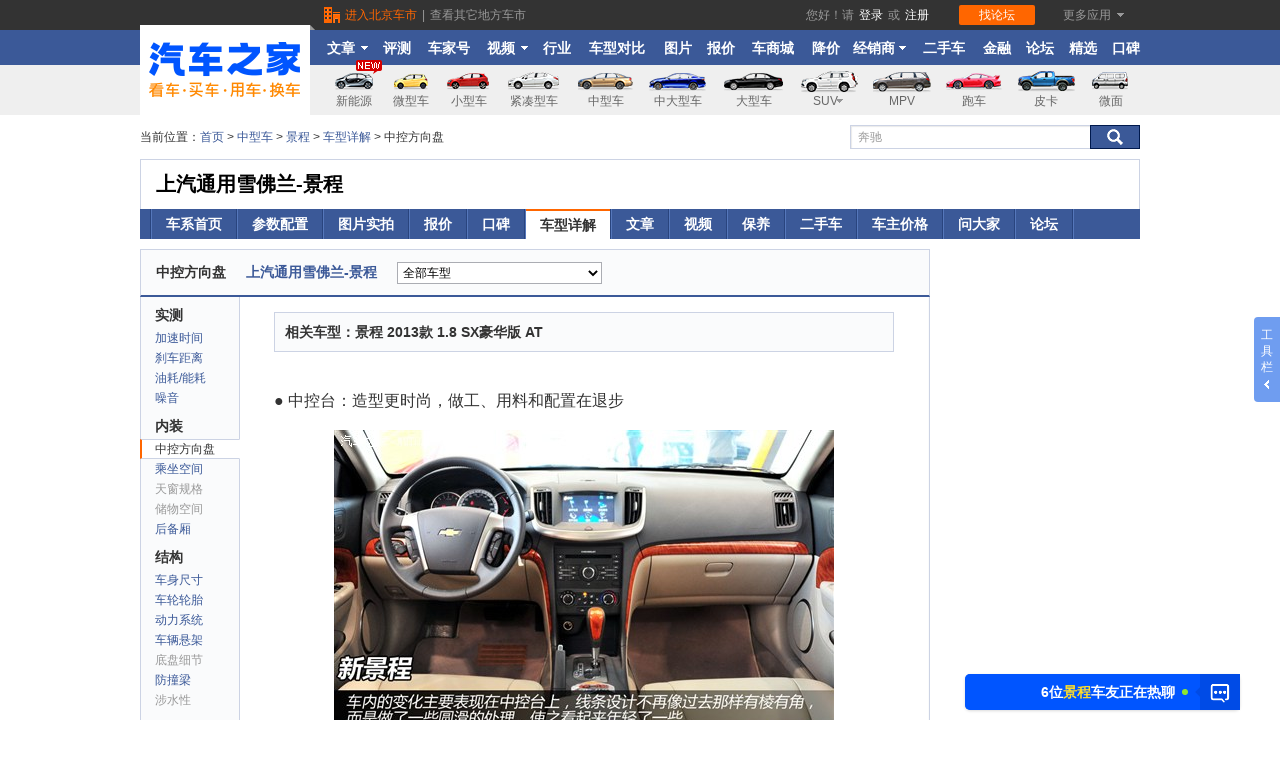

--- FILE ---
content_type: text/html; charset=gb2312
request_url: https://www.autohome.com.cn/397/0/0/Section.html
body_size: 56586
content:


<!doctype html>
<html>
<head>
    <meta charset="gb2312" />
    <meta http-equiv="mobile-agent" content="format=html5; url=https://m.autohome.com.cn/397/0/news.html" />
    <meta http-equiv="mobile-agent" content="format=xhtml; url=https://m.autohome.com.cn/397/0/news.html" />
    <title>【图】景程方向盘_内饰方向盘_汽车之家</title>
    <meta name="keywords" content="景程方向盘,内饰方向盘" />
    <meta name="description" content="景程中控方向盘,汽车之家景程中控方向盘详解频道为您提供景程汽车的所有内饰详解文章,包括方向盘手感,中控台布局,内装质量,仪表盘功能。所有内容均为汽车之家原创" />
    <base target="_blank" href="//www.autohome.com.cn/" />
    <link rel="alternate" media="only screen and (max-width: 640px)"  href="https://m.autohome.com.cn/397/0/news.html"/>    
     <!-- Append File(1/1): /ucfe-static-2/web_extends/pc/1-48-0/prod.html -->
<!-- Web 组件管理平台 -->
<!-- 技术监控(1/3) -->
<script>
(function(){var webCustomSDKConfig={"ids":"1,48,0","env":"prod","type":"pc","dsn":"https://30cda071e5cfa5fe804f567506d8a275@record-a.autohome.com.cn/43","cdnBaseUrl":"https://z.autoimg.cn/web/observer/lib","sdkBaseBundleUrl":"https://z.autoimg.cn/web/observer/lib/8.8.0/bundle.min.js?cache_ttl=300","tracesSampleRate":0.1,"release":"0.1.26","sampleRate":1,"integrations":{"contextLinesIntegration":false,"captureConsoleIntegration":false,"httpClientIntegration":{"failedRequestStatusCodes":[[0,199],[400,599]],"failedRequestTargets":[/\S+/]}},"imageSampleRate":1,"performanceFilter":[false,{"fcp":500}],"responseTimeFilter":[false,{"resource.script":800,"resource.link":800,"resource.css":800,"resource.img":900,"resource.input":800,"resource.image":800,"resource.video":1000,"resource.audio":1000,"resource.xmlhttprequest":900,"resource.fetch":900,"resource.iframe":1000,"resource.frame":1000,"resource.other":800}],"tracePropagationTargets":[],"videoSampleRate":1,"enableDefaultB3Config":false};try{var currentUrl=window.location.href;var currentDomain=window.location.hostname;if(webCustomSDKConfig.blacklist&&webCustomSDKConfig.blacklist.length>0){var isBlackListed=webCustomSDKConfig.blacklist.some(function(item){if(item.domain===currentDomain){if(item.type==='contains'){return currentUrl.includes(item.urlTag)}else if(item.type==='matches'){return new RegExp(item.urlTag).test(currentUrl)}else{return false}}else{return false}});if(isBlackListed){console.warn('当前链接在黑名单中，技术组件不执行');return}}if(webCustomSDKConfig.relations&&webCustomSDKConfig.relations.length>0){var childWebCustomSDKConfig=webCustomSDKConfig.relations.find(function(item){if(item.location&&item.location.domain===currentDomain){if(item.location.type==='contains'){return currentUrl.includes(item.location.urlTag)}else if(item.type==='matches'){return new RegExp(item.location.urlTag).test(currentUrl)}else{return false}}else{return false}});if(childWebCustomSDKConfig){var newCustomConfig=Object.assign(webCustomSDKConfig,{isRelation:true},childWebCustomSDKConfig);delete newCustomConfig.location;delete newCustomConfig.relations;webCustomSDKConfig=newCustomConfig}}}catch(e){console.warn('黑名单检测失败',e)}if(window['@auto/observer-sdk']){window['@auto/observer-sdk'].getCustomConfig=function(){return webCustomSDKConfig}}else{window['@auto/observer-sdk']={getCustomConfig:function(){return webCustomSDKConfig}}}window['_sentryCustomConfig']=webCustomSDKConfig})();function _instanceof(e,t){return null!=t&&'undefined'!=typeof Symbol&&t[Symbol.hasInstance]?!!t[Symbol.hasInstance](e):e instanceof t}function _type_of(e){return e&&'undefined'!=typeof Symbol&&e.constructor===Symbol?'symbol':typeof e}!(function(){'use strict';function e(e,t){(null==t||t>e.length)&&(t=e.length);for(var r=0,n=Array(t);r<t;r++)n[r]=e[r];return n}function t(){return(t=Object.assign?Object.assign.bind():function(e){for(var t=1;t<arguments.length;t++){var r=arguments[t];for(var n in r)({}).hasOwnProperty.call(r,n)&&(e[n]=r[n])}return e}).apply(null,arguments)}function r(e,t){if(null==e)return{};var r={};for(var n in e)if({}.hasOwnProperty.call(e,n)){if(-1!==t.indexOf(n))continue;r[n]=e[n]}return r}var n=window,o=document,i=navigator,a=i.userAgent;function c(e){return String.fromCharCode.apply(0,e)}function u(){var e;try{if(!0===i.webdriver||null==(e=i.languages)||!e.length||(function(){for(var e=[[100,114,105,118,101,114],[101,118,97,108,117,97,116,101],[115,101,108,101,110,105,117,109],[115,99,114,105,112,116],[112,104,97,110,116,111,109],[67,104,114,111,109,101]],t=c(e[0]),r=c(e[1]),i=c(e[2]),a=c(e[3]),u=c(e[4]),s=c(e[5])+t.charAt(0).toUpperCase()+t.slice(1)+'w',d='web'+t,l=[[n,''+d],[n,''+s],[n,'_'+u],[n,'_'+i],[o,'__'+t+'_'+r],[o,'__fx'+t+'_'+r],[o,'__'+i+'_'+r],[o,'__'+d+'_'+r],[o,'__'+d+'_'+a+'_fn']],f=0;f<l.length;f+=1){var p=l[f];if(p[1]in p[0])return!0}return!1})()||!('onmousemove'in n)&&!('ontouchmove'in n)||/SM-G900P|Nexus 5|Pixel 2/i.test(a)||RegExp(c([99,114,97,119,108,124,104,101,97,100,108,101,115,115,124,112,108,97,121,119,114,105,103,104,116,124,112,104,97,110,116,111,109,106,115,124,115,108,105,109,101,114,106,115,124,108,105,103,104,116,104,111,117,115,101]),'i').test(a))return!0}catch(e){}return!1}var s,d,l=(s=function(e){return e.replace(/\+/g,'-').replace(/\//g,'_').replace(/=+$/,'')},d='undefined'!=typeof Buffer&&'function'==typeof Buffer.from,{encodeBytes:function(e){return s(d?Buffer.from(e).toString('base64'):btoa(String.fromCharCode.apply(String,e)))},decodeToBytes:function(e){var t,r=(t=e.replace(/-/g,'+').replace(/_/g,'/'))+'==='.slice((t.length+3)%4);if(d)return new Uint8Array(Buffer.from(r,'base64'));var n=atob(r);return Uint8Array.from(n,(function(e){return e.charCodeAt(0)}))}});function f(e,t){void 0===t&&(t='unknown');try{return decodeURIComponent(document.cookie.match(RegExp(e+'=([^;]+)'))[1]).match(/([^|]+)/)[1]}catch(e){return t}}function p(){var e=window.crypto,t=function(){return 16*Math.random()};try{if(e&&e.randomUUID)return e.randomUUID().replace(/-/g,'');e&&e.getRandomValues&&(t=function(){var t=new Uint8Array(1);return e.getRandomValues(t),t[0]})}catch(e){}return'10000000100040008000100000000000'.replace(/[018]/g,(function(e){return(e^(15&t())>>e/4).toString(16)}))}function v(){var e=f('_ac','');return e||(function(){try{var e=+!!u()+'.',t=(function(){try{return(function(e){void 0===e&&(e=21);for(var t='',r=crypto.getRandomValues(new Uint8Array(e)),n=0;n<e;n++)t+='useandom-26T198340PX75pxJACKVERYMINDBUSHWOLF_GQZbfghjklqvwyzrict'[63&r[n]];return t})()}catch(e){return p()}})(),r=Math.floor(Math.random()*(t.length+1)),n=''+t.slice(0,r)+e+t.slice(r);return Promise.resolve((function(e,t){try{var r,o=Promise.resolve((r='DDQ4EHLgEHCjTxt5',Promise.resolve((function(){try{var e=l.decodeToBytes('JAOvl2fXQKBrrIuM0LAznA');return Promise.resolve(crypto.subtle.importKey('raw',e,{name:'AES-GCM'},!1,['encrypt','decrypt']))}catch(e){return Promise.reject(e)}})()).then((function(e){var t=(new TextEncoder).encode(n),o=r?l.decodeToBytes(r):crypto.getRandomValues(new Uint8Array(12));return Promise.resolve(crypto.subtle.encrypt({name:'AES-GCM',iv:o},e,t)).then((function(e){return{ciphertext:l.encodeBytes(new Uint8Array(e)),iv:l.encodeBytes(o)}}))})))).then((function(e){return e.ciphertext}))}catch(e){return t()}return o&&o.then?o.then(void 0,t):o})(0,(function(e){return n})))}catch(e){return Promise.reject(e)}})().then((function(e){var t,r,n;t=(function(e){if(!e)return'';var t=e.split(':')[0];if('localhost'===t||/^\d{1,3}(\.\d{1,3}){3}$/.test(t))return'';var r=t.split('.'),n=r.length;if(n<2)return'';var o=r[n-1],i=r[n-2];return'cn'===o&&'com'===i&&n>=3?r[n-3]+'.com.cn':i+'.'+o})(window.location.host),(r=new Date).setHours(23,59,59,999),n='expires='+r.toUTCString(),document.cookie='_ac='+e+'; '+n+';'+(t?' Domain='+t+';':'')+' Path=/'})).catch((function(e){})),e}var m=window.navigator,h=m.userAgent,y=(N=navigator.userAgent,L=document.cookie,j=/auto_(iphone|android|harmony)(;|%3B|\/)(\d+\.\d+\.\d+)/,B=/app_key=auto_(iphone|android|harmony)(.*)app_ver=(\d+\.\d+\.\d+)/,U=N.match(j)||L.match(B),{isApp:/autohome/.test(N)||j.test(N)||B.test(L),appKey:U&&U[1],appVer:U&&U[3]}).isApp,g=y?'app':/Mobile|Android|iPhone|iPod|iPad/.test(navigator.userAgent)?'m':'pc';function w(){return f(y?'app_cityid':'cookieCityId')}function S(){var e={site:0,category:0,subcategory:0,ids:'',object:'',conf_type:''};try{var t,r=(null==(t=window['@auto/observer-sdk'])?void 0:t.getCustomConfig())||{},n=window.pvTrack,o=(null==r?void 0:r.ids)||'',i=o.split(',').map(Number),a=i[0],c=i[1],u=i[2],s=(null==o?void 0:o.replace(/,/g,'_'))||'',d=(null==n?void 0:n.object)||'',l=(null==r?void 0:r.type)||'';e=n?{site:Number(n.site||a),category:Number(n.category||c),subcategory:Number(n.subcategory||u),ids:s,object:d,conf_type:l}:{site:a,category:c,subcategory:u,ids:s,object:d,conf_type:l}}catch(e){}return e}function _(){return{userid:f(y?'app_userid':'autouserid'),sessionid:f('sessionid'),deviceid:f(y?'app_deviceid':'sessionid'),fingerprint:v()}}function b(){var e={trace_id:''};try{e={trace_id:Sentry.getCurrentScope().getPropagationContext().traceId}}catch(e){}return e}function k(e){var r=e||{},n=r.tags;return{unit:r.unit,timestamp:r.timestamp,tags:t({type:g},S(),_(),b(),{city_id:w()},n)}}var C=function(e){return function(t,r,n){return'undefined'==typeof Sentry?function(){}:Sentry.onLoad((function(){Sentry.metrics[e](t,r,k(n))}))}},E={increment:C('increment'),distribution:C('distribution'),set:C('set'),gauge:C('gauge'),timing:function(e,t,r,n){return'undefined'==typeof Sentry?function(){}:Sentry.onLoad((function(){Sentry.metrics.timing(e,t,r,k(n))}))}},P={captureEvent:function(){var e;return'undefined'==typeof Sentry?function(){}:(e=Sentry).captureEvent.apply(e,[].slice.call(arguments))},captureMessage:function(){var e;return'undefined'==typeof Sentry?function(){}:(e=Sentry).captureMessage.apply(e,[].slice.call(arguments))},captureException:function(){var e,r=[].slice.call(arguments);if('undefined'==typeof Sentry)return function(){};try{r.length>1&&r[1]?r[1]=t({},r[1],{tags:t({'capture.source':'sdk','capture.error.type':'runtime'},r[1].tags)}):1===r.length&&(r[1]={tags:{'capture.source':'sdk','capture.error.type':'runtime'}})}catch(e){}return(e=Sentry).captureException.apply(e,r)}};window['@auto/observer-sdk']=t({},window['@auto/observer-sdk'],{metrics:E,logger:P,utils:{getTraceId:function(){return b().trace_id||p()},getSpanId:function(){return p().substring(16)}},setCustomConfig:function(e){try{var t,r,n=(null==(r=window['@auto/observer-sdk'])?void 0:r.getCustomConfig())||{};return Object.assign(n,e)}catch(e){return(null==(t=window['@auto/observer-sdk'])?void 0:t.getCustomConfig())||{}}}});var T=navigator.userAgent,O=1,x=1,I=(function(){var e='unknown',t='unknown',r='unknown';try{m.hardwareConcurrency&&(e=m.hardwareConcurrency),m.deviceMemory&&(t=m.deviceMemory),window.devicePixelRatio&&(r=window.devicePixelRatio)}catch(e){}return{cpuCores:e,deviceMemory:t,dpr:r}})(),R=(function(){var e='unknown',t='unknown',r='unknown',n='unknown',o='unknown',i='unknown',a='unknown';try{t=!!CSS.supports('display','grid'),r=!!CSS.supports('gap','10px'),n=!!CSS.supports('selector(:has(*))'),o='clipboard'in navigator,i=!(!Promise||'function'!=typeof Promise.prototype.finally),a=''!==document.createElement('video').canPlayType('video/mp4; codecs="avc1.42E01E"');var c=document.createElement('canvas'),u=c.getContext('webgl2')||c.getContext('webgl')||c.getContext('experimental-webgl');if(u&&(_instanceof(u,WebGLRenderingContext)||_instanceof(u,WebGL2RenderingContext))){var s=u.getExtension('WEBGL_debug_renderer_info');if(s){var d=u.getParameter(s.UNMASKED_RENDERER_WEBGL)||'';e=!/swiftshader|llvmpipe|basic render/i.test(d)}else e=_instanceof(u,WebGL2RenderingContext)}else e=!1}catch(e){}return{isNotSoftwareRater:e,supportCSSGrid:t,supportCSSGap:r,supportCSSHasSelector:n,supportClipboardAPI:o,supportPromiseFinallyAPI:i,supportsVideoH264:a}})(),A=(H='undefined'!=typeof navigator?h:'',(F={IOS:/iphone|ipod/i,IPAD_OS:/ipad/i,WINDOWS:/windows/i,MAC:/macintosh|mac os x/i,HARMONY_OS:/openharmony/i,ANDROID:/android|harmonyos|hmscore|hmos/i,LINUX:/linux|ubuntu|fedora|x11/i}).IOS.test(H)?'iOS':F.IPAD_OS.test(H)?'iPadOS':F.MAC.test(H)?'macOS':F.HARMONY_OS.test(H)?'harmonyOS':F.ANDROID.test(H)?'android':F.WINDOWS.test(H)?'windows':F.LINUX.test(H)?'linux':'unknown'),M=!1;function D(e,t,r,n){return{hardware:e,network:t,browser:r,tabTracker:n}}var N,L,j,B,U,H,F,W,q,G,z,V,X,K={windows:D({cpuCores:4,deviceMemory:8},{rtt:100},{supportClipboardAPI:!0,isNotSoftwareRater:!0,supportCSSGrid:!0,supportCSSGap:!0,supportCSSHasSelector:!0,supportsVideoH264:!0},{tabCount:20,fingerpringCount:2}),macOS:D({cpuCores:4,deviceMemory:8},{rtt:100},{supportClipboardAPI:!0,isNotSoftwareRater:!0,supportCSSGrid:!0,supportCSSGap:!0,supportCSSHasSelector:!0,supportsVideoH264:!0},{tabCount:20,fingerpringCount:2}),android:D({cpuCores:8,deviceMemory:8},{rtt:150},{supportPromiseFinallyAPI:!0,isNotSoftwareRater:!0,supportCSSGrid:!0,supportCSSGap:!0,supportCSSHasSelector:!0,supportsVideoH264:!0}),harmonyOS:D({cpuCores:8,deviceMemory:8},{rtt:150},{supportPromiseFinallyAPI:!0,isNotSoftwareRater:!0,supportCSSGrid:!0,supportCSSGap:!0,supportCSSHasSelector:!0,supportsVideoH264:!0}),iOS:D({cpuCores:4,deviceMemory:4,dpr:3},{rtt:150},{supportPromiseFinallyAPI:!0,isNotSoftwareRater:!0,supportCSSGrid:!0,supportCSSGap:!0,supportCSSHasSelector:!0,supportsVideoH264:!0})},J=(function(){try{return K[A]&&void 0!==K[A].tabTracker}catch(e){return!1}})();try{J&&(function(){if('undefined'!=typeof window&&'undefined'!=typeof BroadcastChannel){if(window['@auto/observer-sdk']){var e;if(null!=(e=window['@auto/observer-sdk'])&&e.__tabTrackerInitialized)return;window['@auto/observer-sdk'].__tabTrackerInitialized=!0}var t=f('_ac')||'';try{var r=Date.now()+'-'+Math.random().toString(16).slice(2),n=new BroadcastChannel('web_sdk_app_tab_channel'),o=new Set;o.add(r);var i=new Map;i.set(r,t);var a=function(){var e;O=o.size,e=new Set,Array.from(i.values()).forEach((function(t){e.add(t||'')})),x=e.size};n.onmessage=function(e){var c=e.data||{},u=c.from,s=c.fingerprint;if(u&&u!==r){switch(c.type){case'hello':o.add(u),'string'==typeof s&&i.set(u,s),n.postMessage({type:'here',from:r,fingerprint:t});break;case'here':o.add(u),'string'==typeof s&&i.set(u,s);break;case'bye':o.delete(u),i.delete(u)}a()}},n.postMessage({type:'hello',from:r,fingerprint:t}),a(),window.addEventListener('beforeunload',(function(){try{n.postMessage({type:'bye',from:r})}catch(e){}}))}catch(e){return!1}}})(),'windows'===A?(V=/windows/i.test(T),X=/x64|wow64/i.test(T),M=V&&X):'macOS'===A?(W=/Macintosh|Mac OS X/i.test(T),G=(q=T.match(/Mac OS X (\d+)[._](\d+)(?:[._](\d+))?/))?parseInt(q[1],10):0,z=q?parseInt(q[2],10):0,M=W&&(G>=11||10===G&&z>=15)):'iOS'===A&&(M=(function(){if(!/iphone/i.test(T))return!1;var e=window.devicePixelRatio||1,t=T.match(/CPU iPhone OS (\d+)_/);if(!t)return!1;var r=parseInt(t[1],10);return e>=3&&r>=14})())}catch(e){}var Q=function(e,t,r){void 0===r&&(r='gte');try{return'unknown'===e||void 0===e||(void 0===e?'undefined':_type_of(e))!=(void 0===t?'undefined':_type_of(t))?0:'gt'===r?+(e>t):'lt'===r?+(e<t):'gte'===r?+(e>=t):'lte'===r?+(e<=t):'eq'===r?+(e===t):+(e>=t)}catch(e){return 0}},Y=function(e,t,r){var n={};try{var o=K[A][e];if(!o)return{code:0,detail:{},reason:[]};var i=Object.keys(o);'hardware'===e?n=I:'browser'===e?n=R:'network'===e?n=(function(){var e='unknown',t='unknown',r='unknown';try{e=(null==(n=navigator)||null==(n=n.connection)?void 0:n.effectiveType)||'unknown',t=(null==(o=navigator)||null==(o=o.connection)?void 0:o.downlink)||'unknown';var n,o,i,a=null==(i=navigator)||null==(i=i.connection)?void 0:i.rtt;'number'==typeof a&&a>0&&(r=a)}catch(e){}return{effectiveType:e,downlink:t,rtt:r}})():'tabTracker'===e&&(n=(function(){try{return{tabCount:O,fingerpringCount:x}}catch(e){return{tabCount:1,fingerpringCount:1}}})());var a=i.map((function(e){var r=n[e];if(void 0!==r){var i=o[e];return void 0!==i?'unknown'===r?e+':unknown':Q(r,i,t)?'':e:e}return e})).filter((function(e){return''!==e}));return a.length>0?{code:r,detail:n,reason:a}:{code:0,detail:n,reason:a}}catch(e){return{code:10005,detail:{},reason:[]}}},$=function(){try{return Y('network','lte',10004)}catch(e){return{code:10005,detail:{},reason:[]}}},Z={},ee={},et={},er={};try{Z=(function(){try{var e,r,n=Y('hardware','gte',10003);return 0!==(null==n?void 0:n.code)&&1===(null==n||null==(e=n.reason)?void 0:e.length)&&'deviceMemory:unknown'===(null==n||null==(r=n.reason)?void 0:r[0])&&M?{code:0,detail:t({},I,{deviceMemory:'modernDevice'}),reason:[]}:n}catch(e){return{code:10005,detail:{},reason:[]}}})(),ee=(function(){try{return Y('browser','eq',10002)}catch(e){return{code:10005,detail:{},reason:[]}}})(),et=$()}catch(e){}var en=(function(){try{var e=null;return function(){return e||(e=Promise.resolve().then((function(){return(function(e,t){void 0===e&&(e='https://g.autoimg.cn/generate_204'),void 0===t&&(t={timeout:300});try{if(null==(r=navigator)||!r.onLine)return Promise.resolve('network offline');if('undefined'==typeof AbortController)return Promise.resolve('unknown:AbortController not supported');var r,n=new AbortController,o=n.signal,i=performance.now(),a=setTimeout((function(){n.abort()}),t.timeout);return Promise.resolve((function(r,n){try{var a=(function(t,r){try{var n=Promise.resolve(fetch(e,{method:'HEAD',cache:'no-store',signal:o})).then((function(){return performance.now()-i}))}catch(e){return r(e)}return n&&n.then?n.then(void 0,r):n})(0,(function(e){return'AbortError'===e.name?'timeout: '+t.timeout:'rtt_fetch_error'}))}catch(e){return n(!0,e)}return a&&a.then?a.then(n.bind(null,!1),n.bind(null,!0)):n(!1,a)})(0,(function(e,t){if(clearTimeout(a),e)throw t;return t})))}catch(e){return Promise.reject(e)}})()})).finally((function(){e=null})))}}catch(e){return function(){return Promise.resolve('unknown')}}})(),eo=null,ei=0,ea=function(e){return void 0===e&&(e={}),e||{}},ec=function(e){void 0===e&&(e='async');try{var r;return Promise.resolve((function(n,o){try{var i=(function(){function n(e){return r?e:ea({message:'\u4f18\u8d28\u7528\u6237',code:0,tabtracker:er.detail||{},device:Z.detail||{},browser:ee.detail||{},network:et.detail||{}})}if(!Object.keys(K).includes(A))return ea({message:'\u4e0d\u652f\u6301\u7684\u64cd\u4f5c\u7cfb\u7edf',code:40001,device:{},browser:{},network:{}});if(J&&'sync'!==e&&0!==(er=(function(){try{return Y('tabTracker','lte',10001)}catch(e){return{code:10005,detail:{},reason:[]}}})()).code)return ea({message:'\u6fc0\u6d3b\u6807\u7b7e\u9875\u8fc7\u591a: '+er.reason.join(','),code:er.code,tabtracker:er.detail||{},device:{},browser:{},network:{}});if(0!==Z.code)return ea({message:'\u786c\u4ef6\u8bbe\u5907\u4e0d\u6ee1\u8db3\u8981\u6c42'+Z.reason.join(','),code:Z.code,tabtracker:er.detail||{},device:Z.detail||{},browser:{},network:{}});if(0!==ee.code)return ea({message:'\u6d4f\u89c8\u5668\u4e0d\u6ee1\u8db3\u8981\u6c42'+ee.reason.join(','),code:ee.code,tabtracker:er.detail||{},device:Z.detail||{},browser:ee.detail||{},network:{}});et=$();var o=(function(){if(0!==et.code){var n=function(e){if(r)return e;var t=ea({message:'\u975e\u4f18\u8d28\u7528\u6237\uff0c\u7f51\u7edc\u4e0d\u6ee1\u8db3\u8981\u6c42',code:et.code,tabtracker:er.detail||{},device:Z.detail||{},browser:ee.detail||{},network:et.detail||{}});return r=1,t},o=(function(){if(1===et.reason.length&&'rtt:unknown'===et.reason[0]){var n=function(){if('string'==typeof eo){var e=ea({message:'\u975e\u4f18\u8d28\u7528\u6237\uff0c\u7f51\u7edc\u68c0\u6d4b\u5931\u8d25'+eo,code:et.code,tabtracker:er.detail||{},device:Z.detail||{},browser:ee.detail||{},network:et.detail||{}});return r=1,e}if('number'==typeof eo){if(Q(eo,K[A].network.rtt,'lte')){var n=ea({message:'\u4f18\u8d28\u7528\u6237',code:0,tabtracker:er.detail||{},device:Z.detail||{},browser:ee.detail||{},network:t({},et.detail||{},{rtt:eo})});return r=1,n}var o=ea({message:'\u975e\u4f18\u8d28\u7528\u6237\uff0c\u7f51\u7edc\u4e0d\u6ee1\u8db3\u8981\u6c42',code:et.code,tabtracker:er.detail||{},device:Z.detail||{},browser:ee.detail||{},network:t({},et.detail||{},{rtt:eo})});return r=1,o}};if('sync'===e)return r=1,{message:'\u4f18\u8d28\u7528\u6237: sync mode RTT unknown',code:0,tabtracker:er.detail||{},device:Z.detail||{},browser:ee.detail||{},network:et.detail||{}};var o=(function(){if(null==eo||Date.now()-ei>=3e3)return Promise.resolve(en()).then((function(e){eo=e,ei=Date.now()}))})();return o&&o.then?o.then(n):n()}})();return o&&o.then?o.then(n):n(o)}})();return o&&o.then?o.then(n):n(o)})()}catch(e){return o()}return i&&i.then?i.then(void 0,o):i})(0,(function(){return ea({message:'\u68c0\u6d4b\u5931\u8d25',code:10005,tabtracker:er.detail||{},device:Z.detail||{},browser:ee.detail||{},network:et.detail||{}})})))}catch(e){return Promise.reject(e)}};function eu(e,t,r,n){var o=t[r];null!=o&&o<2147483647&&(e[n]=o)}var es=(function(){var e=window.performance;if(e&&e.now){var t=e.now(),r=Date.now(),n=e.timeOrigin?Math.abs(e.timeOrigin+t-r):36e5,o=e.timing&&e.timing.navigationStart,i='number'==typeof o?Math.abs(o+t-r):36e5;return n<36e5||i<36e5?n<=i?e.timeOrigin:o:r}})();function ed(e){var r=[];e.forEach((function(e){var t;if('xmlhttprequest'!==e.initiatorType&&'fetch'!==e.initiatorType&&!(e.name.indexOf('data:')>-1||e.name.indexOf('//record-a.autohome.com.cn')>-1)){var n=(null==(t=window['@auto/observer-sdk'])?void 0:t.getCustomConfig())||{};'img'===e.initiatorType&&Math.random()>n.imageSampleRate||r.push(e)}})),0!==r.length&&Sentry.startSpanManual&&Sentry.startSpanManual({name:'tracing_resource_timing',forceTransaction:!0},(function(e){var n=es/1e3;r.forEach((function(e){if('http.client'===e.op){var r,o=Sentry.startInactiveSpan(e);return'unknown_error'!==(r=(function(e){if(e<400&&e>=100)return{code:1};if(e>=400&&e<500)switch(e){case 401:return{code:2,message:'unauthenticated'};case 403:return{code:2,message:'permission_denied'};case 404:return{code:2,message:'not_found'};case 409:return{code:2,message:'already_exists'};case 413:return{code:2,message:'failed_precondition'};case 429:return{code:2,message:'resource_exhausted'};case 499:return{code:2,message:'cancelled'};default:return{code:2,message:'invalid_argument'}}if(e>=500&&e<600)switch(e){case 501:return{code:2,message:'unimplemented'};case 503:return{code:2,message:'unavailable'};case 504:return{code:2,message:'deadline_exceeded'};default:return{code:2,message:'internal_error'}}return{code:2,message:'unknown_error'}})(e.attributes['http.response.status_code'])).message&&o.setStatus(r),void(o&&o.end())}var i=e.startTime/1e3,a=e.duration/1e3;!(function(e,r,n,o,i){var a;if('xmlhttprequest'!==e.initiatorType&&'fetch'!==e.initiatorType){var c,u,s,d,l=(function(e){if(!e)return{};var t=e.match(/^(([^:/?#]+):)?(\/\/([^/?#]*))?([^?#]*)(\?([^#]*))?(#(.*))?$/);if(!t)return{};var r=t[6]||'',n=t[8]||'';return{host:t[4],path:t[5],protocol:t[2],search:r,hash:n,relative:t[5]+r+n}})(r),f=((a={})['sentry.origin']='auto.resource.browser.metrics',a);eu(f,e,'transferSize','http.response_transfer_size'),eu(f,e,'encodedBodySize','http.response_content_length'),eu(f,e,'decodedBodySize','http.decoded_response_content_length'),'renderBlockingStatus'in e&&(f['resource.render_blocking_status']=e.renderBlockingStatus),l.protocol&&(f['url.scheme']=l.protocol.split(':').pop()),l.host&&(f['server.address']=l.host),f['url.same_origin']=r.includes(window.location.origin);var p=i+n;c=p+o,s=t({},((function(e){if(null==e)throw TypeError('Cannot destructure '+e)})(u={name:r.replace(window.location.origin,''),op:e.initiatorType?'resource.'+e.initiatorType:'resource.other',attributes:f}),u)),(d=Sentry.startInactiveSpan(t({startTime:p},s)))&&d.end(c)}})(e,e.name,i,a,n)})),e.end()}))}function el(){new Promise((function(e){requestAnimationFrame((function t(){try{var r=performance.now(),n=0;try{if('function'==typeof performance.getEntries){var o=performance.getEntriesByType('navigation')[0];n=o.responseStart-o.requestStart-(o.redirectEnd||0-o.redirectStart||0)}else{var i=performance.timing;n=i.responseStart-i.requestStart-(i.redirectStart>0?i.redirectEnd-i.redirectStart:0)}n>1800&&e({'whitescreen.status':1,'whitescreen.message':'HTML\u4e0b\u8f7d\u65f6\u95f4\u8d85\u8fc71800 ms','html.download.time':n})}catch(e){}var a=r+n;a-1800>=0?((function(){try{var e=function(e){return e.clientHeight>20&&e.clientWidth>200},t=':not(style):not(script)';return!![].slice.call(document.body.querySelectorAll('*'+t),0,20).some(e)||[].slice.call(document.body.querySelectorAll('body > *'+t),0,25).some((function(t){var r,n;return 1===t.nodeType?n=t:3===t.nodeType&&''!==(null==t||null==(r=t.textContent)?void 0:r.trim())&&(n=t.parentNode),n&&e(n)}))}catch(e){return!1}})()||e({'whitescreen.status':1,'whitescreen.message':'1800ms \u5185\u9875\u9762\u7f3a\u5c11\u6709\u6548\u5185\u5bb9','html.download.time':n}),e({'whitescreen.status':0,'whitescreen.message':'','html.download.time':0})):setTimeout(t,1800-a)}catch(t){e({'whitescreen.status':1,'whitescreen.message':'\u9875\u9762\u72b6\u6001\u5f02\u5e38','html.download.time':0})}}))})).then((function(e){1===e['whitescreen.status']&&(function(e){var t;try{var r=new PerformanceObserver((function(n){clearTimeout(t),r.disconnect();var o=n.getEntries();e(Math.round(o[o.length-1].startTime))}));r.observe({type:'paint',buffered:!0}),t=window.setTimeout((function(){r.disconnect(),e(3e3)}),3e3)}catch(t){e(null)}})((function(t){var r,n;null===t||t>1800&&(r=e['whitescreen.message']+' \u4e14 \u9875\u9762FCP\u8d85\u8fc7 1800 ms ',n=JSON.stringify({'whitescreen.fcp.time':t,'html.download.time':e['html.download.time']}),void 0===r&&(r=''),void 0===n&&(n=''),Sentry.onLoad((function(){P.captureException('\u9875\u9762\u767d\u5c4f\u68c0\u6d4b-'+r,{tags:{'capture.source':'sdk','capture.error.type':'whitescreen','whitescreen.status':1},extra:{data:n}})})))}))}))}function ef(e,t){try{var r=e()}catch(e){return t(e)}return r&&r.then?r.then(void 0,t):r}var ep=function(e){try{return Promise.resolve(ef((function(){return Promise.resolve(crypto.subtle.digest('SHA-256',(new TextEncoder).encode(e))).then((function(e){return Array.from(new Uint8Array(e),(function(e){return('00'+e.toString(16)).slice(-2)})).join('')}))}),(function(e){return''})))}catch(e){return Promise.reject(e)}},ev={pc:{key:'kksir',sym:'7RST8',hex:[[0,2],[2,8],[8,13]]},m:{key:'ksirir',sym:'1K8XQ',hex:[[0,8],[8,10],[10,13]]},app:{key:'k2sir',sym:'DRSX1',hex:[[0,5],[5,6],[6,13]]}},em={};function eh(e){(function(){try{return Promise.resolve(ef((function(){var e=String(Date.now()),t=ev[g];return Promise.resolve(ep(''+e+t.key).then(ep)).then((function(r){var n=r.toLocaleUpperCase(),o=t.hex.reduce((function(t,r){var n=r[0],o=r[1];return t+('000000'+Number(e.slice(n,o)).toString(16)).slice(-(o-n))}),''),i=e.split('').reverse().join('');return(''+n.slice(0,4)+t.sym+o+n.slice(10,15)+n.slice(-5)+i).toLocaleUpperCase()}))}),(function(e){return''})))}catch(e){return Promise.reject(e)}})().then((function(r){Sentry.onLoad((function(){em=t({sign:r,g1:0,g2:0,s1:0},em,e),Sentry.setContext('risk',em)}))})).catch((function(e){}))}try{localStorage.removeItem('__WEB_OBSERVER_COUNTS__'),localStorage.removeItem('__WEB_OBSERVER_UN_ACTIVE__')}catch(e){}var ey='__WEB_OBSERVER_COUNT__';function eg(e){var t=e.trackIds,r=e.shouldUpdate,n=e.timeDimension,o=void 0===n?'hourly':n,i=e.thresholdCount,a=e.dataExpiryDuration,c=e.dataWindowDuration,u=void 0===c?864e5:c;try{if(!/^\d+,\d+,\d+$/.test(t))return 0;var s='hourly'===o,d=Date.now(),l=s?(new Date).getHours():(new Date).getMinutes(),f=JSON.parse(localStorage.getItem(ey)||'{}');f[t]||(f[t]={}),f[t][o]||(f[t][o]=Array(s?24:60).fill(null));var p=f[t][o];if('number'==typeof p){if(!(d-p>(void 0===a?864e5:a)))return 1;f[t]={}}var v=p[l]||(p[l]={n:0,t:d});return(void 0===r||r)&&(v.n=d-v.t<u?v.n+1:(v.t=d,1),localStorage.setItem(ey,JSON.stringify(f))),p.reduce((function(e,t){return e+(t&&d-t.t<u?t.n:0)}),0)>(void 0===i?50:i)?(f[t][o]=d,localStorage.setItem(ey,JSON.stringify(f)),1):0}catch(e){return 0}}function ew(e,t){void 0===t&&(t=!0);try{if(!e.tags||1!==e.tags['whitescreen.status']||'whitescreen'!==e.tags['capture.error.type'])return e;var r=S(),n=eg({shouldUpdate:t,trackIds:r.site+','+r.category+','+r.subcategory});if(eh({g1:n}),n)return null}catch(e){}return e}var eS='__WEB_OBSERVER_CLIENT_FP__',e_=function(e){Sentry&&Sentry.setTags({c_anon_id:e})},eb=function(){var e=localStorage.getItem(eS);if(e)try{var t=JSON.parse(e);return t.fp&&Date.now()-t.ts<864e5?t.fp:(localStorage.removeItem(eS),'')}catch(e){}return''},ek=!1,eC=0;function eE(){window.Promise&&Promise.resolve().then((function(){try{if(ek)return;var e=(function(){var e=document.cookie||'';if(!e)return{total:0,list:{}};var t,r,n,o=e.length;return o<=4096?{total:o,list:{}}:{total:o,list:(r=(t=e.split(';').filter(Boolean)).reduce((function(e,r,n){var o=r.split('=')[0].trim(),i=r.length+ +(n<t.length-1);return e[o]?(e[o].count+=1,e[o].length+=i):e[o]={count:1,length:i},e}),{}),n={},Object.keys(r).forEach((function(e){var t=r[e];n[e]=t.count+'_'+t.length})),n)}})(),t=e.total;if(t===eC||t<=4096)return;if(eC=t,window['@auto/observer-sdk']&&null!=(r=window['@auto/observer-sdk'])&&null!=(r=r.logger)&&r.captureException){ek=!0;var r,n,o=Error('cookie_length_overflow:4096');null==(n=window['@auto/observer-sdk'])||null==(n=n.logger)||n.captureException(o,{level:'error',extra:{data:JSON.stringify(e)}})}}catch(e){}}))}function eP(){!(function(){try{var e=function(){ec('sync').then((function(e){E.distribution('_ac',1,{tags:{high_quality:e.code,unique:p(),c_anon_id:r||''}})})).catch((function(e){E.distribution('_ac',1,{tags:{high_quality:e.code||0,unique:p(),c_anon_id:r||''}})}))},t=f(y?'app_deviceid':'sessionid',''),r=eb();e(),t||setTimeout((function(){(t=f(y?'app_deviceid':'sessionid',''))&&e()}),3e3),Promise.resolve()}catch(e){return Promise.reject(e)}})(),eE()}function eT(e,t){try{var r=e()}catch(e){return t(e)}return r&&r.then?r.then(void 0,t):r}function eO(e,t){try{var r=e()}catch(e){return t(!0,e)}return r&&r.then?r.then(t.bind(null,!1),t.bind(null,!0)):t(!1,r)}var ex=function(e,t,r,n){void 0===r&&(r=!0),void 0===n&&(n=0);try{var o,i=function(e){return o?e:{resourceResult:c,resourceCode:a,responseHeaders:u}};if(n>1)return Promise.resolve({resourceResult:'fail',resourceCode:eR.NO_DNS_TCP_ERROR,responseHeaders:{}});var a=0,c='unknown',u={},s=eT((function(){if((function(e){try{return'undefined'!=typeof window&&'https:'===window.location.protocol&&e.startsWith('http:')}catch(e){return!1}})(e))return o=1,{resourceCode:eR.MIXED_REQUEST,resourceResult:'mixed request',responseHeaders:u};var i=new AbortController,s=setTimeout((function(){return i.abort()}),eA),d={method:'HEAD',mode:r?'cors':'no-cors',signal:i.signal,resourceDetect:'true'};return eO((function(){return eT((function(){return Promise.resolve(fetch(e,d)).then((function(e){c='success';var t=['content-type','content-length','server','via'];r?(e.headers.forEach((function(e,r){t.includes(r.toLowerCase())&&(u[r]=e)})),a=e.status):a=eR.NO_CORS_FALLBACK}))}),(function(i){if(['AbortError','TimeoutError'].includes(i.name)||/timeout|aborted/i.test(i.message||''))c='',a=eR.TIMEOUT;else{if(_instanceof(i,TypeError)||/NetworkError/i.test(i.message)){var u=function(e){c='fail',a=eR.NO_DNS_TCP_ERROR},s=(function(){if(r){var i=new URL(e).hostname,a=window.location.hostname,c=/^([a-zA-Z0-9-]+\.)*autoimg\.cn$/i.test(i);return i===a||c||0!==n?void 0:Promise.resolve(ex(e,t,!1,n+1)).then((function(e){return o=1,e}))}})();return s&&s.then?s.then(u):u()}/SecurityError/i.test(i.name)?(c='security',a=eR.EXCEPTION):(c='unknown',a=eR.UNKNOWN)}}))}),(function(e,t){if(clearTimeout(s),e)throw t;return t}))}),(function(e){var t;c='',a=eR.EXCEPTION,u.exception='true',u['error-name']=(null==e?void 0:e.name)||'unknown',u['error-message']=(null==e||null==(t=e.message)?void 0:t.substring(0,100))||'no-message'}));return Promise.resolve(s&&s.then?s.then(i):i(s))}catch(e){return Promise.reject(e)}},eI=v(),eR={NO_CORS_FALLBACK:100,NO_DNS_TCP_ERROR:101,TIMEOUT:1e3,MIXED_REQUEST:1001,EXCEPTION:999,UNKNOWN:-1},eA=500,eM=['fail','timeout','success','security',''],eD={total:0,perDomain:new Map,queue:[]},eN=new Map;function eL(e,t,r,n){try{if(!eM.includes(r))return;var o=eI+'_'+e+'_'+t,i=Date.now(),a=eN.get(o)||{errors:[],state:'CLOSED'};if(a.errors.push({time:i,reason:r,code:n}),a.errors=a.errors.filter((function(e){return i-e.time<=6e4})),1===new Set(a.errors.map((function(e){return e.reason}))).size&&a.errors.length>=10&&'CLOSED'===a.state){var c=a.errors.at(-1);a.state='OPEN',a.openedAt=i,a.cachedReason=null==c?void 0:c.reason,a.cachedCode=null==c?void 0:c.code}eN.set(o,a)}catch(e){}}function ej(e,t,r,n){void 0===t&&(t='resource'),void 0===r&&(r='resource.unknown'),void 0===n&&(n={}),P.captureException(e,{level:'error',extra:n,tags:{'capture.source':'sdk','capture.error.type':t,'resource.type':r}})}function eB(e){var r,n=null==e||null==(r=e.exception)||null==(r=r.values)?void 0:r[0];n&&(n.mechanism=t({type:'generic'},n.mechanism||{},{handled:!1}))}function eU(t,r){var n;return(function(t,r){for(var n,o=(function(t){var r='undefined'!=typeof Symbol&&t[Symbol.iterator]||t['@@iterator'];if(r)return(r=r.call(t)).next.bind(r);if(Array.isArray(t)||(r=(function(t){if(t){if('string'==typeof t)return e(t,void 0);var n={}.toString.call(t).slice(8,-1);return'Object'===n&&t.constructor&&(n=t.constructor.name),'Map'===n||'Set'===n?Array.from(t):'Arguments'===n||/^(?:Ui|I)nt(?:8|16|32)(?:Clamped)?Array$/.test(n)?e(t,void 0):void 0}})(t))){r&&(t=r);var n=0;return function(){return n>=t.length?{done:!0}:{done:!1,value:t[n++]}}}throw TypeError('Invalid attempt to iterate non-iterable instance.\nIn order to be iterable, non-array objects must have a [Symbol.iterator]() method.')})(t[1]);!(n=o()).done;){var i=n.value;if(r(i,i[0].type))return!0}})(t,(function(e,t){return r.includes(t)&&(n=Array.isArray(e)?e[1]:void 0),!!n})),n}var eH=/^(?:(\w+):)\/\/(?:(\w+)(?::(\w+)?)?@)([\w.-]+)(?::(\d+))?\/(.+)/,eF=['userid'];function eW(e){try{var t,r=e.measurements,n=(null==(t=window['@auto/observer-sdk'])?void 0:t.getCustomConfig()).performanceFilter;if(n[0]&&r&&r.inp&&r.inp.value<=n[1].inp)return null}catch(e){P.captureException(e,{tags:{'capture.source':'sdk','capture.error.type':'performance','performance.type':'inp'}})}}function eq(e){try{var t,r=e.measurements,n=(null==(t=window['@auto/observer-sdk'])?void 0:t.getCustomConfig()).performanceFilter;if(n[0]&&r&&(r.ttfb&&n[1].ttfb&&r.ttfb.value<=n[1].ttfb&&(delete r.ttfb,delete r['ttfb.requestTime']),r.fcp&&n[1].fcp&&r.fcp.value<=n[1].fcp||(r.lcp&&n[1].lcp&&r.lcp.value<=n[1].lcp&&delete r.lcp,r.cls&&n[1].cls&&r.cls.value<=n[1].cls&&delete r.cls,0===Object.keys(r).length)))return null}catch(e){P.captureException(e,{tags:{'capture.source':'sdk','capture.error.type':'performance','performance.type':'ttfb|fcp|lcp|cls'}})}}function eG(e){try{var t,r=null==(t=window['@auto/observer-sdk'])?void 0:t.getCustomConfig();r.responseTimeFilter[0]&&(e.spans=e.spans.filter((function(e){try{if(e&&e.data&&e.data.http&&void 0!==e.data.http.response_content_length&&0===e.data.http.response_content_length){var t=Error(e.description);t.name='http \u54cd\u5e94\u5185\u5bb9\u5927\u5c0f\u4e3a\u7a7a',P.captureException(t,{tags:{'capture.source':'sdk','capture.error.type':'http','resource.type':e.op}})}}catch(t){P.captureException(Error('http \u54cd\u5e94\u5185\u5bb9\u5927\u5c0f\u83b7\u53d6\u5931\u8d25',{cause:t}),{tags:{'capture.source':'sdk','capture.error.type':'http','resource.type':e.op}})}return 1e3*(e.timestamp-e.start_timestamp)>r.responseTimeFilter[1][e.op]})))}catch(e){P.captureException(e,{tags:{'capture.source':'sdk','capture.error.type':'performance','performance.type':'responseTime'}})}}function ez(e){try{var t,r='ops.browser',n=null==(t=window['@auto/observer-sdk'])?void 0:t.getCustomConfig();if(n.responseTimeFilter[0]&&n.responseTimeFilter[0][r]&&(e.breakdowns.span_ops[r]||P.captureException(e,{tags:{'capture.source':'sdk','capture.error.type':'performance','performance.type':'ops.browser'}}),e.breakdowns.span_ops[r].value>0&&e.breakdowns.span_ops[r].value<n.responseTimeFilter[1][r]))return null}catch(e){P.captureException(e,{tags:{'capture.source':'sdk','capture.error.type':'performance','performance.type':'ops.browser'}})}}function eV(e,n){return void 0===n&&(n='beforeSendTransaction'),function(o){for(var i=0;i<e.length;i+=1){var a=e[i].apply(e[i],arguments);if(null===a)return a}try{if('beforeSendTransaction'===n&&o&&o.user){var c=_(),u=c.userid,s=r(c,eF);o.user=t({userid:u},s)}}catch(e){}return o}}function eX(e){try{if(!e.spans||0===e.spans.length)return e;var r=e.spans.filter((function(e){return'resource.img'===e.op&&e.description}));if(0===r.length)return e;for(var n=[],o=Math.min(1,r.length);n.length<o;){var i=Math.floor(Math.random()*r.length);n.push(r[i].description)}var a={};return n.forEach((function(e){if(e&&'string'==typeof e&&e.startsWith('http')){var t=document.querySelector('img[src="'+e+'"]');t&&(a[e]=t)}})),0===Object.keys(a).length||(e.spans=e.spans.map((function(e){if(e.description&&a[e.description]){var r=a[e.description];return t({},e,{data:t({},e.data,{'resource.img.actualWidth':r.naturalWidth,'resource.img.actualHeight':r.naturalHeight,'resource.img.displayedWidth':r.width,'resource.img.displayedHeight':r.height})})}return e}))),e}catch(t){return e}}var eK=['userid'];function eJ(){return Date.now()/1e3}function eQ(e,t,r){var n,o,i,a;void 0===r&&(r=function(){});try{n=e()}catch(e){throw t(e),r(),e}return i=t,a=r,(o=n)&&o.then&&'function'==typeof o.then?o.then((function(e){return a(),e}),(function(e){throw i(e),a(),e})):(a(),o)}var eY=(function(){var e=window.performance;if(!e||!e.now)return eJ;var t=Date.now()-e.now(),r=null==e.timeOrigin?t:e.timeOrigin;return function(){return(r+e.now())/1e3}})();function e$(e,r,n,o){if(void 0===n&&(n='second'),Sentry){if('function'==typeof r){var i=eY();return Sentry.startSpanManual({op:'metrics.timing',name:e,startTime:i,onlyIfParent:!0},(function(n){return eQ((function(){return r()}),(function(){}),(function(){var r=eY();Sentry.metrics.distribution(e,r-i,t({},o,{unit:'second'})),n.end(r)}))}))}if('object'==(void 0===r?'undefined':_type_of(r))){if(!r.duration)return;var a=eY();return Sentry.startSpanManual({op:'observer.metrics.timing',name:e,startTime:a,onlyIfParent:void 0===r.onlyIfParent||r.onlyIfParent},(function(i){return eQ((function(){}),(function(){}),(function(){var a,c,u;Sentry.metrics.distribution(e,r.duration,t({},o,{unit:n})),void 0===(a=r.duration)&&(a=0),c=Date.now(),u=a,requestAnimationFrame((function e(){var t;(u-=Date.now()-c)>0?requestAnimationFrame(e):(eY(),t=eY(),i.end(t))}))}))}))}Sentry.metrics.distribution(e,r,t({},o,{unit:n}))}}var eZ='__WEB_OBSERVER_SAMPLE__';function e0(){try{var e={appId:y?'app':'web',deviceId:f(y?'app_deviceid':'sessionid',''),userId:f(y?'app_userid':'autouserid','')};fetch('https://guanceyun.autohome.com.cn/sampling/getAllSampling?appid='+e.appId+'&deviceId='+e.deviceId+'&userid='+e.userId).then((function(e){return e.json()})).then((function(e){var r=e.result;if(0===e.returncode)try{window.localStorage.setItem(eZ,JSON.stringify(t({},r,{timestamp:Date.now()})))}catch(e){}})).catch((function(){}))}catch(e){}}var e1=['userid'],e2='record-a.autohome.com.cn';if((function(){try{var e;if(null!=(e=window['@auto/observer-sdk'])&&e.isRegister)return;return v(),!((u()||/(Baidu|Sogou.*|Byte|Soso|Yisou|360)Spider|(Bing|Google|Youdao|Qihoo)bot|Mediapartners-Google|Yahoo! Slurp|Yahoo! Slurp China|Quark/i.test(a))&&!y)&&!(function(){var e,t,r,n,o;try{var i=S(),a=i.site+','+i.category+','+i.subcategory;e=1,t=1,r=1,n={capture:!0,once:!0},o={mousemove:function(){e=0},touchmove:function(){e=0},scroll:function(){t=0},click:function(){r=0},touchstart:function(){r=0}},Object.keys(o).forEach((function(e){return document.addEventListener(e,o[e],n)})),window.addEventListener('load',(function(){setTimeout((function(){e&&t&&r&&eg({trackIds:a,timeDimension:'minutely',dataWindowDuration:3e5})}),3e3)}),n);var c=eg({trackIds:a,shouldUpdate:!1,timeDimension:'minutely',dataWindowDuration:3e5});return eh({g2:c}),c}catch(e){return 0}})()&&(function(){try{var e,r=(null==(e=window['@auto/observer-sdk'])?void 0:e.getCustomConfig())||{},n=r.tracesSampleRate>0,o=n?r.sdkBaseBundleUrl.replace('.min','.tracing.min'):r.sdkBaseBundleUrl,i=t({},r);return(function(e,t,r,n,o,i,a,c,u){for(var s=u,d=0;d<document.scripts.length;d+=1)if(document.scripts[d].src.indexOf('loader.js')>-1){s&&'no'===document.scripts[d].getAttribute('data-lazy')&&(s=!1);break}var l=[];function f(e){return'f'in e}var p=[];function v(e){s&&('e'in e||'p'in e||f(e)&&e.f.indexOf('capture')>-1||f(e)&&e.f.indexOf('showReportDialog')>-1)&&w(),p.push(e)}function m(){v({e:[].slice.call(arguments)})}function h(e){v({p:e})}function y(){try{e.SENTRY_SDK_SOURCE='loader';var t=e[o],i=t.init;t.init=function(o){for(var a in e.removeEventListener(r,m),e.removeEventListener(n,h),o)Object.prototype.hasOwnProperty.call(o,a)&&(c[a]=o[a]);!(function(e,t){var r=e.integrations||[];if(Array.isArray(r)){var n=r.map((function(e){return e.name}));e.tracesSampleRate&&-1===n.indexOf('BrowserTracing')&&(t.browserTracingIntegration?r.push(t.browserTracingIntegration({enableInp:!0})):t.BrowserTracing&&r.push(new t.BrowserTracing)),(e.replaysSessionSampleRate||e.replaysOnErrorSampleRate)&&-1===n.indexOf('Replay')&&(t.replayIntegration?r.push(t.replayIntegration()):t.Replay&&r.push(new t.Replay)),e.integrations=r}})(c,t),i(c)},setTimeout((function(){return(function(t){try{'function'==typeof e.sentryOnLoad&&(e.sentryOnLoad(),e.sentryOnLoad=void 0);for(var r=0;r<l.length;r+=1)'function'==typeof l[r]&&l[r]();l.splice(0);for(var n=0;n<p.length;n+=1){var o=p[n];f(o)&&'init'===o.f&&t.init.apply(t,o.a)}S()||t.init();for(var i=e.onerror,a=e.onunhandledrejection,c=0;c<p.length;c+=1){var u=p[c];if(f(u)){if('init'===u.f)continue;t[u.f].apply(t,u.a)}else'e'in u&&i?i.apply(e,u.e):'p'in u&&a&&a.apply(e,[u.p])}}catch(e){}})(t)}))}catch(e){}}var g=!1;function w(e){if(!g){g=!0;var r=t.scripts[0],n=t.createElement('script');n.src=a,n.crossOrigin='anonymous',n.addEventListener('load',y,{once:!0,passive:!0}),e||n.addEventListener('error',(function(){g=!1,r.parentNode.removeChild(n),w(!0)}),{once:!0,passive:!0}),r.parentNode.insertBefore(n,r)}}function S(){var t=e.__SENTRY__,r=void 0!==t&&t.version;return r?!!t[r]:!(void 0===t||!t.hub||!t.hub.getClient())}e[o]=e[o]||{},e[o].onLoad=function(e){S()?e():l.push(e)},e[o].forceLoad=function(){setTimeout((function(){w()}))},['init','addBreadcrumb','captureMessage','captureException','captureEvent','configureScope','withScope','showReportDialog'].forEach((function(t){e[o][t]=function(){v({f:t,a:arguments})}})),e.addEventListener(r,m),e.addEventListener(n,h),s||setTimeout((function(){w()}))})(window,document,'error','unhandledrejection','Sentry',0,o,i,!n),!0}catch(e){return!1}})()}catch(e){return!1}})())try{!(function(){try{var e,t,r,n,o=new URLSearchParams(window.location.search),i=(null==(e=window['@auto/observer-sdk'])?void 0:e.getCustomConfig())||{};if(o.get('__qa_debug__')&&(null==(r=window['@auto/observer-sdk'])||r.setCustomConfig({env:'test'})),'test'===i.env)return void(null==(n=window['@auto/observer-sdk'])||n.setCustomConfig({isTrace:!0,tracesSampleRate:1,imageSampleRate:1,videoSampleRate:1}));var a,c,u,s=window.localStorage.getItem(eZ),d=JSON.parse(s||'{}');null!==s&&d.special&&(null==(a=window['@auto/observer-sdk'])||a.setCustomConfig({isTrace:!0,tracesSampleRate:1,imageSampleRate:1,videoSampleRate:1})),(!s||Date.now()-d.timestamp>3e5)&&setTimeout(e0),Math.random()<(i=(null==(t=window['@auto/observer-sdk'])?void 0:t.getCustomConfig())||{}).tracesSampleRate?null==(c=window['@auto/observer-sdk'])||c.setCustomConfig({isTrace:!0}):null==(u=window['@auto/observer-sdk'])||u.setCustomConfig({isTrace:!1})}catch(e){}})();var e4,e5=(null==(e4=window['@auto/observer-sdk'])?void 0:e4.getCustomConfig())||{},e3=function(e,r){void 0===r&&(r={});try{try{var n,o,i,a,c,u;e.contexts=t({},e.contexts,{device:null!=(n=r)&&n.device?{dpr:r.device.dpr,deviceMemory:r.device.deviceMemory,hardwareConcurrency:r.device.cpuCores}:{},network:null!=(o=r)&&o.network?{'connection.downlink':r.network.downlink,'connection.rtt':r.network.rtt,effectiveConnectionType:r.network.effectiveType}:{},tabtracker:(null==(i=r)?void 0:i.tabtracker)||{},highQualityUser:{res:0===(null==(a=r)?void 0:a.code),code:null==(c=r)?void 0:c.code,message:null==(u=r)?void 0:u.message}})}catch(e){}return Promise.resolve(e)}catch(e){return Promise.reject(e)}};Sentry.onLoad((function(){Sentry.init({sendClientReports:!1,autoSessionTracking:!1,ignoreErrors:[],ignoreTransactions:[],allowUrls:[],denyUrls:[/z.autoimg.cn\/web\/observer\/lib\/8.8.0\//],environment:e5.env||'unknown',dsn:e5.dsn,release:e5.release,integrations:[{name:'reportCustomTags',setup:function(){if(!Sentry)return null;!(function(){try{Sentry.setTags({type:g,city_id:w()});var e=_(),n=e.userid,o=r(e,eK);Sentry.setUser(t({id:n},o));var i=S();Sentry.setContext('track',i),Sentry.setContext('screen',(function(){try{return{resolution:window.screen.width+'x'+window.screen.height+'px'}}catch(e){P.captureException(e,{tags:{'capture.source':'sdk','capture.error.type':'custom.context','context.key':'screen'}})}return{resolution:'unknown'}})()),(function(){if('undefined'!=typeof window){var e=function(){new Promise((function(e,t){var r=document.createElement('script');r.src='https://z.autoimg.cn/web/fp-v3/index.js?cache_ttl=86400',r.async=!0,r.onload=function(){return e()},r.onerror=function(e){null==e.stopPropagation||e.stopPropagation(),null==e.preventDefault||e.preventDefault(),t(e)},document.head.appendChild(r)})).then((function(){window.FingerprintJS.load().then((function(e){return e.get()})).then((function(e){e&&e.visitorId&&(localStorage.setItem(eS,JSON.stringify({fp:e.visitorId,ts:Date.now()})),e_(e.visitorId))}))}))},t=eb();t?e_(t):'complete'===document.readyState?e():window.addEventListener('load',e,{once:!0})}})();try{'function'==typeof Proxy&&'object'==_type_of(window.pvTrack)&&(window.pvTrack=new Proxy(window.pvTrack||{},{set:function(e,r,n){if(e[r]=n,['site','category','subcategory'].includes(r)){if(i[r]===n)return!0;i[r]=n,Sentry&&'function'==typeof Sentry.setContext&&(Sentry.setContext('track',t({},i)),eP())}return!0}}))}catch(e){P.captureException(e,{tags:{'capture.source':'sdk','capture.error.type':'custom.context.pvTrack.proxy','context.type':'proxy'}})}try{var a,c,u=null==(a=window['@auto/observer-sdk'])?void 0:a.getCustomConfig();Sentry.setContext('sample_rate',{error_sample_rate:u.sampleRate,traces_sample_rate:parseFloat(u.tracesSampleRate.toFixed(5)),image_sample_rate:parseFloat(u.imageSampleRate.toFixed(5)),video_sample_rate:parseFloat((null==u||null==(c=u.videoSampleRate)?void 0:c.toFixed(5))||1)})}catch(e){P.captureException(e,{tags:{'capture.source':'sdk','capture.error.type':'custom.context.sample_rate','context.type':'sample_rate'}})}Promise.resolve()}catch(e){return Promise.reject(e)}})()}},window.Sentry.browserTracingIntegration()],sampleRate:e5.sampleRate,tracesSampler:function(){return'isTrace'in e5?e5.isTrace:e5.tracesSampleRate},tracePropagationTargets:(e='tracePropagationTargets',o=window['@auto/observer-sdk/option']||{},i=(null==(n=window['@auto/observer-sdk'])?void 0:n.getCustomConfig())||{},(null!=o&&o[e]?Array.isArray(o[e])?Array.isArray(i[e])?i[e].concat(o[e]):o[e]:'object'==_type_of(o[e])?'object'==_type_of(i[e])?t({},i[e],o[e]):o[e]:o[e]||i[e]:null==i?void 0:i[e])||[]),beforeSend:function(e){return ew(e)},beforeSendTransaction:eV([function(e){return ew(e,!1)},ez,eq,eG,eX],'beforeSendTransaction'),beforeSendSpan:eV([eW],'beforeSendSpan'),transport:(a=Sentry.makeFetchTransport,function(e){var n=a(e),o={};function i(r,n){var i=n?r+':'+n:r;if(!o[i]){var c,u=(function(e){var t=eH.exec(e);if(t){var r,n=t.slice(1),o=n[0],i=n[1],a=n[2],c=n[3],u=n[4],s='',d=n[5],l=d.split('/');if(l.length>1&&(s=l.slice(0,-1).join('/'),d=l.pop()),d){var f=d.match(/^\d+/);f&&(d=f[0])}return{protocol:(r={host:c,pass:void 0===a?'':a,path:s,projectId:d,port:void 0===u?'':u,protocol:o,publicKey:i}).protocol,publicKey:r.publicKey||'',pass:r.pass||'',host:r.host,port:r.port||'',path:r.path||'',projectId:r.projectId}}})(r);if(!u)return;var s=(u.protocol?u.protocol+':':'')+'//'+u.host+(u.port?':'+u.port:'')+(u.path?'/'+u.path:'')+'/api/'+u.projectId+'/envelope/?'+(c=t({sentry_key:u.publicKey,sentry_version:'7'},void 0),Object.keys(c).map((function(e){return encodeURIComponent(e)+'='+encodeURIComponent(c[e])})).join('&'));o[i]=n?(function(e){var t=a(e);return{send:function(e){try{var r=eU(e,['event','transaction','profile','replay_event']);return r&&(r.release=n),Promise.resolve(t.send(e))}catch(e){return Promise.reject(e)}},flush:function(e){return t.flush(e)}}})(t({},e,{url:s})):a(t({},e,{url:s}))}return o[i]}return{send:function(e){try{var o=(function(e){var n,o=(0,e.getEvent)();try{if(o&&o.user){var i=_(),a=i.userid,c=r(i,e1);o.user=t({userid:a},c)}}catch(e){}switch(null==o||null==(n=o.tags)?void 0:n['capture.source']){case'sw':return[{dsn:'https://242eec85fb8c023b8118e4ed6b6db5ab@'+e2+'/7',release:'sw@0.0.1'}];case'ahvp':return[{dsn:'https://c5ff2a966392af25a1c325404a5d7046@'+e2+'/6',release:'ahvp@0.0.1'}];case'live':return[{dsn:'https://cdb3fe151f78591c005703aae5d6cb74@'+e2+'/8',release:'live@0.0.1'}]}return[]})({envelope:e,getEvent:function(t){return eU(e,t&&t.length?t:['event'])}}).map((function(e){return'string'==typeof e?i(e,void 0):i(e.dsn,e.release)})).filter((function(e){return!!e}));return 0===o.length&&o.push(n),Promise.resolve(Promise.all(o.map((function(t){return t.send(e)})))).then((function(e){return e[0]}))}catch(e){return Promise.reject(e)}},flush:function(e){try{var t=[].concat(Object.keys(o).map((function(e){return o[e]})),[n]);return Promise.resolve(Promise.all(t.map((function(t){return t.flush(e)})))).then((function(e){return e.every((function(e){return e}))}))}catch(e){return Promise.reject(e)}}}})});var e,n,o,i,a,c=null,u=0;Sentry.addEventProcessor((function(e){try{var t,r=(function(){try{var r=(function(){function r(r){if(t)return r;function n(){return e3(e,c),t=1,e}var o=Date.now(),i=(function(){if(!c||o-u>500)return Promise.resolve(ec()).then((function(e){c=e,u=o}))})();return i&&i.then?i.then(n):n()}eE();var n,o=(null==e?void 0:e.tags)||{},i=null==e||null==(n=e.exception)||null==(n=n.values)||null==(n=n[0])||null==(n=n.mechanism)?void 0:n.type,a='transaction'!==(null==e?void 0:e.type)&&'http.client'!==i&&('runtime'===o['capture.error.type']||!o['capture.error.type']&&'ahvp'!==o['capture.source']),s=(function(){if(a)return Promise.resolve(ec('sync')).then((function(r){return e3(e,r),t=1,e}))})();return s&&s.then?s.then(r):r(s)})()}catch(e){return}return r&&r.then?r.then(void 0,(function(e){})):r})();return Promise.resolve(r&&r.then?r.then((function(r){return t?r:e})):t?r:e)}catch(e){return Promise.reject(e)}})),Sentry.metrics.observerTiming=e$;var s=e5.integrations,d=void 0===s?{}:s;Object.keys(d).forEach((function(e){!1!==d[e]&&(function(e,t){try{if(!Sentry||void 0===('undefined'==typeof Promise?'undefined':_type_of(Promise)))return;Sentry.lazyLoadIntegration(e).then((function(e){void 0!==t?Sentry.addIntegration(e(t)):Sentry.addIntegration(e())})).catch((function(t){P.captureMessage(t,{tags:{'capture.source':'sdk','capture.error.type':'lazyLoadIntegration',lazyLoadIntegration:e}})}))}catch(t){P.captureMessage(String(t),{tags:{'capture.source':'sdk','capture.error.type':'lazyLoadIntegration',lazyLoadIntegration:e}})}})(e,d[e])})),eP(),(function(){if(window.performance&&window.performance.getEntriesByType){window._resourceTrackers=window._resourceTrackers||[],ed(performance.getEntriesByType('resource'));try{new PerformanceObserver((function(e){var t=e.getEntries();window._resourceTrackers=window._resourceTrackers.concat(t)})).observe({entryTypes:['resource']})}catch(e){P.captureException(e,{tags:{'capture.source':'sdk','capture.error.type':'performance','performance.type':'performance.observer'}})}setInterval((function(){ed(window._resourceTrackers),window._resourceTrackers=[]}),3e3)}})()})),window['@auto/observer-sdk']&&(window['@auto/observer-sdk'].isRegister=!0),'loading'===document.readyState?document.addEventListener('DOMContentLoaded',el):el(),window.addEventListener('error',(function(e){try{return(function(e){try{var t,r,n,o=function(e){if(n)return e;try{eB(c)}catch(e){}ej(c,'resource','resource.'+u,s)},i=e.target||e.srcElement;if(!(_instanceof(i,HTMLScriptElement)||_instanceof(i,HTMLLinkElement)||_instanceof(i,HTMLImageElement)||_instanceof(i,HTMLVideoElement)||_instanceof(i,HTMLAudioElement)||_instanceof(i,HTMLIFrameElement)))return Promise.resolve();if(!i)return ej('no target'),Promise.resolve();if(_instanceof(i,HTMLImageElement)&&window.location.href.indexOf(null==i?void 0:i.src)>-1||'link'===(null==i||null==(t=i.tagName)?void 0:t.toLowerCase())&&'preload'===i.getAttribute('rel'))return Promise.resolve();var a=(null==i?void 0:i.src)||(null==i?void 0:i.href),c=Error(a),u=(null==i||null==(r=i.tagName)?void 0:r.toLowerCase())||'unknown';c.name='resource.'+u+': \u9759\u6001\u8d44\u6e90\u52a0\u8f7d\u5931\u8d25';var s={},d=(function(){try{var e=(s.fe_resource_detect_result='',s.fe_resource_detect_status_code='',s.fe_resource_detect_headers='',(function(){if(a&&!a.startsWith('data:')&&'undefined'!=typeof AbortController&&['script','link','img'].includes(u))return'hidden'===document.visibilityState?void(n=1):Promise.resolve((function(e,t){try{var r;return Promise.resolve(eT((function(){return(r=e.startsWith('//')?''+window.location.protocol+e:e).includes('#')?r+='&_resource_detect=1':r+='#_resource_detect=1',Promise.resolve(Promise.resolve().then((function(){return(function(e,t,r){try{var o,i,a,c='';try{c=new URL(e).hostname}catch(e){return Promise.resolve({resourceResult:'invalid url',resourceCode:eR.EXCEPTION,responseHeaders:{}})}var u=(o=eI+'_'+c+'_'+t,(i=eN.get(o))&&'OPEN'===i.state?Date.now()-(i.openedAt||0)>12e4?(i.state='CLOSED',i.errors=[],eN.set(o,i),{open:!1}):{open:!0,reason:i.cachedReason,code:i.cachedCode}:{open:!1});return u.open?Promise.resolve({resourceResult:void 0!==u.reason?u.reason:'circuit open',resourceCode:u.code||-1,responseHeaders:{circuit:'true'}}):Promise.resolve((a=c,new Promise((function(e){var t=function(){var r=eD.perDomain.get(a)||0;eD.total<30&&r<6?(eD.total+=1,eD.perDomain.set(a,r+1),e()):eD.queue.push(t)};t()})))).then((function(){return eO((function(){return eT((function(){return Promise.resolve(r()).then((function(e){return eL(c,t,e.resourceResult,e.resourceCode),e}))}),(function(e){var r;return eL(c,t,''),{resourceResult:'',resourceCode:eR.EXCEPTION,responseHeaders:{exception:'true','error-name':(null==e?void 0:e.name)||'unknown','error-message':(null==e||null==(r=e.message)?void 0:r.substring(0,100))||'no-message'}}}))}),(function(e,t){var r,n;if(r=c,eD.total=Math.max(0,eD.total-1),n=eD.perDomain.get(r)||0,eD.perDomain.set(r,Math.max(0,n-1)),Promise.resolve().then((function(){var e=eD.queue.shift();e&&e()})),setTimeout((function(){if(eD.queue.length&&eD.total<30){var e=eD.queue.shift();e&&e()}}),1e3),e)throw t;return t}))}))}catch(e){return Promise.reject(e)}})(r,t,(function(){return ex(r,t,!0)}))})))}),(function(e){var t;return{resourceResult:'',resourceCode:eR.EXCEPTION,responseHeaders:{exception:'true','error-name':(null==e?void 0:e.name)||'unknown','error-message':(null==e||null==(t=e.message)?void 0:t.substring(0,100))||'no-message'}}})))}catch(e){return Promise.reject(e)}})(a,u)).then((function(e){s.fe_resource_detect_result=e.resourceResult,s.fe_resource_detect_status_code=e.resourceCode||'',s.fe_resource_detect_headers=JSON.stringify(e.responseHeaders)||''}))})())}catch(e){return}return e&&e.then?e.then(void 0,(function(e){})):e})();Promise.resolve(d&&d.then?d.then(o):o(d))}catch(e){return Promise.reject(e)}})(e),Promise.resolve()}catch(e){return Promise.reject(e)}}),!0),document.fonts&&document.fonts.addEventListener('loadingerror',(function(e){e.fontfaces&&e.fontfaces.forEach((function(e){var t=Error(''+e.family);t.name='resource.font: \u9759\u6001\u8d44\u6e90\u52a0\u8f7d\u5931\u8d25';try{eB(t)}catch(e){}ej(t,'resource','resource.font')}))}))}catch(e){}})();!function(){try{if(!window['@auto/observer-sdk']){return}var webCustomSDKConfig=window['@auto/observer-sdk'].getCustomConfig?window['@auto/observer-sdk'].getCustomConfig():{};if(webCustomSDKConfig.isRelation&&webCustomSDKConfig.ids&&webCustomSDKConfig.env&&webCustomSDKConfig.type){var child_component_script=document.createElement('script');child_component_script.setAttribute('data-websdk-injected','true');child_component_script.src='https://z.autoimg.cn/api/web/sdk?ids='+webCustomSDKConfig.ids+'&type='+webCustomSDKConfig.type+'&env='+webCustomSDKConfig.env+'&output=script&base=false';document.head.appendChild(child_component_script)}}catch(e){console.warn('获取关联项目配置失败',e)}}()</script>
<!-- CDN容灾(2/3) -->
<script>var t,e,c;t="z.autoimg.cn/web_reliable/prod.load.js?cache_ttl=300",e="__WEB_SDK_DOMAIN__",c=["pic-b.autoimg.cn","pic-a.autoimg.cn","pic-c.autoimg.cn"],function a(o){try{var n=o||localStorage.getItem(e)}catch(t){}var r="https://"+(n?n+"/"+t:t),l=document.createElement("script");l.onerror=function(){document.head.removeChild(l),l=null;try{localStorage.removeItem(e)}catch(t){}c.length&&a(c.shift())},l.onload=function(){try{n&&localStorage.setItem(e,n)}catch(t){}},l.src=r,document.head.insertAdjacentElement("beforeend",l)}();</script>
<!-- 项目发布时间(3/3) -->
<meta property="websdk:release_date" content="1765776728324">

<!-- Execute Time: 4ms, Create Time: Fri Jan 16 2026 17:02:56 GMT+0800 -->

    
    <link href="//s.autoimg.cn/com/bo.ashx?path=/as/css-1.0.1/global/autoshow-1.0.1.css,/as/css-1.0.1/infor/breadnav-1.0.1.css,/as/css-1.0.1/infor/dropdown-1.0.1.css,/as/css-1.0.1/infor/nav-typebar-1.0.1.css,/as/css-1.0.1/infor/search-1.0.1.css,/as/css-1.0.1/infor/title-1.0.1.css,/as/css-1.0.1/public/btn-1.0.1.css,/as/css-1.0.1/public/form-1.0.1.css,/as/css-1.0.1/public/icon-1.0.2.css,/as/css-1.0.1/public/tip-1.0.1.css,/as/static/monkey.css" rel="stylesheet">
    
    <style type="text/css">
        @charset "UTF-8";.advbox,.area,.mgb10,.uibox{margin-bottom:10px}.other-car,.subnav-title .subnav-title-name a{float:left}.objectVideo,img{vertical-align:top}.area{border:1px solid #d2d8e7}.car-name,.subnav-title{border:1px solid #ccd3e4}.ui-list li em{padding:0 5px;color:#d2d2d2}.advbox{line-height:0}.mgb0{margin-bottom:0}.path,.subnav{margin-bottom:10px}.ma_l25{margin-left:25px}.tab .tab-more{margin-left:8px}.ui-list li span.red,.ui-list12 li span.red{color:#d60000}.font-bold{font-weight:700}.path{line-height:24px}.search02{position:relative;z-index:500}.search02 .search-pop{width:288px;top:23px}.subnav-title{height:49px;border-bottom:0}.subnav-title .subnav-title-name{padding:0 20px 0 15px;float:left;font:700 20px/49px \5FAE\8F6F\96C5\9ED1}.subnav-title .subnav-title-name a:hover,.subnav-title .subnav-title-name a:link,.subnav-title .subnav-title-name a:visited{color:#000;text-decoration:none}.subnav-title .subnav-title-name h1{display:inline;font:700 20px/49px \5FAE\8F6F\96C5\9ED1}.all-sell,.car-name h1,.tab-nav-cover dt{display:inline-block}.other-car,.subnav-title-rank{line-height:18px;color:#9f9f9f}.car-name h1,.subnav-title-rank .red,.tab-nav-cover dt{font-size:14px;font-weight:700}.other-car{padding-top:15px;position:relative;z-index:80}.subnav-title-rank{float:right;padding:15px 10px 0 0}.other-car-year,.payear,.year2{width:90px;text-align:center;display:inline-block;float:left;position:relative;_margin-right:-3px;cursor:pointer;z-index:80}.other-car-year .dropdown{text-align:left;position:absolute;left:0;top:18px}.other-car-year .dropdown .dropdown-content ul li a{padding:0 10px;cursor:pointer}.other-car-year .dropdown .dropdown-content ul li a .year-text{float:left}.other-car-year .dropdown .dropdown-content ul li a i{position:absolute;margin:7px 0 0 2px}.all-sell,.car-name,.car-name .tip,.oth_car,.other-car-year .icon10,div.artdeal-hover{position:relative}.link-sale{margin-left:25px}.all-sell{font-weight:700;z-index:40}a.all-sell:hover,a.all-sell:link,a.all-sell:visited{color:#3b5998}.other-car-year .icon10{z-index:10}.other-car-year .icon10-down1{margin-left:5px;*position:relative;*top:-4px;background-position:-180px -60px}.other-car-year .icon10-top{margin-left:5px;*position:relative;*top:-4px;background-position:-180px -40px}.car-name{width:773px;height:45px;line-height:45px;padding-left:15px;border-bottom:solid 2px #3b5998;background:#fafbfc;z-index:2}.car-name h1{float:left;margin-right:20px;color:#333}.car-name h1 a{margin-left:20px}.car-name .sele{width:205px;height:22px;line-height:22px;float:left;padding:1px;margin-top:12px}.car-name .tip{top:5px;left:15px}.car-name .tip .tip-content{_float:left;color:#575757}.car-name .tip .icon16-warn{float:left;margin-right:3px}.tab-cover{border:1px solid #ccd3e4;border-top:none;width:788px;background-color:#fafbfc}.tab-cover .tab-nav-cover{width:98px;float:left;_overflow:hidden;background-color:#fafbfc}.tab-nav-cover dt{width:84px;height:26px;line-height:26px;padding-left:14px;color:#333;margin-top:5px}.tab-nav-cover dd{height:18px;line-height:18px;background-color:#fafbfc;border-top:1px solid #fafbfc;border-bottom:1px solid #fafbfc}.tab-nav-cover dd.current{height:18px;border-left:2px solid #f60;border-top:1px solid #ccd3e4;border-bottom:1px solid #ccd3e4;border-right:1px solid #fff;background:#fff;position:relative;left:-1px;width:97px}.tab-nav-cover dd a,.tab-nav-cover dd span{height:18px;padding-left:14px;display:block;overflow:hidden}.tab-nav-cover dd span{color:#999}.tab-nav-cover dd.current a:link,.tab_cover dd.current a:hover,.tab_cover dd.current a:visited{background-color:#fff;color:#333;text-decoration:none}.tab-nav-cover dd.current a{height:18px;padding-left:13px}.tab-content-cover{width:620px;min-height:550px;_height:550px;padding:15px 34px;float:left;background-color:#fff;border-left:1px solid #ccd3e4}.tab-content-cover .tab-content-item{display:none}.tab-content-cover .current{display:block}.tab-content-cover .tit-name{height:38px;line-height:38px;padding-left:10px;border:1px solid #ccd3e4;background:#fafbfc}.tab-content-cover .tit-name h2{font-size:14px;color:#333;font-weight:700}.tab-content-cover .tit-name h2 a:link,.tab-content-cover .tit-name h2 a:visited{color:#333}.tab-content-cover .tit-name h2 a:hover{color:#d60000}.tab-content-cover .cont-info{line-height:28px;padding-top:20px;color:#333;font-size:16px}.tab-content-cover .cont-info p{line-height:28px;margin:15px 0;padding:0}.tab-content-cover .cont-info .text-addr{text-align:right;font-size:12px;padding:15px 0 20px 15px}.tab-content-cover .speed-read{height:30px;line-height:30px;padding-left:10px;margin-bottom:30px;font-size:14px;border:1px solid #ccd3e4;background:#fafbfc}.artdeal,.artdeal .atdl1 div{line-height:28px;font-size:12px}.tab-content-cover .next-chap{padding:20px 0 10px;text-align:center;border-top:dotted 1px #ccd3e4}.tab-content-cover .next-chap .btn{font-weight:400}.objectVideo{width:620px;height:545px;display:inline-block}.artbox{margin-top:-15px;margin-bottom:14px}.artdeal{width:498px;height:60px;margin:0 auto;border:1px solid #ccd3e4;color:#000;background-color:#FFF}div.artdeal-hover{border:1px solid #f90;background-color:#fffbe2}div.art620{width:618px}.artdeal .atdl1{padding:8px 0 0 10px;float:left;text-align:left}.artdeal .atdl1 div{color:#666}.artdeal .atdl2{height:60px;line-height:20px;float:right;text-align:right}.artdeal .atdl2 .noartp,.artdeal .atdl2 a{height:52px;display:inline-block;padding:8px 10px 0 5px;cursor:pointer}.artdeal .atdl2 .noartp{cursor:auto}.artdeal .atdl2 a:hover,.artdeal .atdl2 a:link,.artdeal .atdl2 a:visited{text-decoration:none}.artdprice .unline,.ovsea_con p a:link,.ovsea_con p a:visited{text-decoration:underline}.artdeal .atdl2 div{line-height:20px;font-size:12px}.artdeal h3{line-height:20px;font-size:14px;font-weight:700;padding:0;margin:0}.artdprice{line-height:28px;color:#393}.artdprice .font14red{font-size:14px;color:#d60000}.artdprice .atprice{margin:0 3px;font-size:20px;font-family:\5FAE\8F6F\96C5\9ED1;font-weight:700;vertical-align:top;*vertical-align:middle}.artdeal h3 a:link,.artdeal h3 a:visited{color:#000}.artdeal h3 a:hover{color:#d60000}.artdprice a:hover,.artdprice a:link,.artdprice a:visited{color:#393}.artdprice .font14red a:hover,.artdprice .font14red a:link,.artdprice .font14red a:visited{color:#d60000}.attention{width:168px;overflow:hidden}.attention-list{width:200px;padding-top:9px}.attention-list li{width:80px;height:110px;float:left;margin-right:8px;text-align:center}.attention-list li div{height:18px;line-height:18px;margin-top:5px;overflow:hidden;word-break:break-all}.attention-list li div.red{margin:0}.oth_car{z-index:10}.ovsea_tips{width:390px;height:30px;position:absolute;top:5px;right:-400px}.ovsea_tips .seaj1,.ovsea_tips .seaj2{position:absolute;color:#ff8330;z-index:2;top:5px;*top:7px}.ovsea_tips .seaj2{color:#fff1e9;left:1px}.ovsea_con{width:363px;height:28px;line-height:28px;padding:0 10px;border:1px solid #ff8330;background-color:#fff1e9;position:absolute;top:0;right:0}.ovsea_con p{color:#333}.ovsea_con p a:hover,.subnav-title-name .saf-automakers:hover{text-decoration:none}.ovsea_con .clo_ovsea{width:16px;height:16px;line-height:16px;float:right;margin-top:6px;overflow:hidden;background:url(//www.autohome.com.cn/channel2/series/new_image/ovseabg.png) no-repeat}.upcoming_tips{text-align:left;width:100px;height:20px;line-height:20px;float:left;position:relative;top:13px;left:5px;margin-right:-13px;font-size:12px;font-weight:400;font-family:"\5B8B\4F53"}.upcoming_tips .upj{position:absolute;color:#f60;z-index:2;top:1px;*top:2px}.upcoming_tips .up_con{width:95px;text-align:center;color:#FFF;background-color:#f60;position:absolute;top:0;right:0}.upcoming_tips .up_con p{padding:0;margin:0}.crazed-tips1,.crazed-tips1 i,.crazed-tips2,.crazed-tips2 i{background:url(//www.autohome.com.cn/channel2/series/new_image/icon-huibg.png) no-repeat}.crazed-tips1{height:30px;line-height:30px;padding:0 5px;float:left;margin:10px 0 0 15px;color:#FFF;font-family:\5FAE\8F6F\96C5\9ED1;font-size:15px;background-repeat:repeat-x;position:absolute}.crazed-tips1:hover,.crazed-tips1:link,.crazed-tips1:visited{color:#FFF}.crazed-tips1 .font-bold{font-size:16px}.crazed-tips1 i{width:5px;height:30px;position:absolute;top:0}.crazed-tips1 .crazed-tips-iconl{background-position:0 -33px;left:-1px}.crazed-tips1 .crazed-tips-iconr{background-position:-45px -33px;right:-1px}.gotop02{position:fixed;_position:absolute;left:50%;bottom:10px;margin-left:498px}.gotop02 a.gotop02-hui{margin-bottom:10px}.gotop02 a.gotop02-hui:link,.gotop02 a.gotop02-hui:visited{border:1px solid #f70;background-color:#f70}.gotop02 a.gotop02-hui:hover{border:1px solid #f90;background-color:#f90}.gotop02 a.gotop02-hui:link span,.gotop02 a.gotop02-hui:visited span{display:inline-block;width:50px;padding:3px 0;white-space:nowrap}.gotop02 a.gotop02-hui:hover span{color:#fff}.nav-typebar-g11 ul li a,.nav-typebar-g11 ul li span{width:85px}.nav-typebar-g12 ul li a,.nav-typebar-g12 ul li span{width:auto;padding:0 14px;_display:inline-block;_padding:0 14px}.subnav-title-name .tip-orange{background:0 0;position:relative;float:left;margin:12px 0 0 10px}.subnav-title-name .tip-orange .tip-content{border:1px solid #f60;line-height:18px\9;*line-height:19px;_line-height:19px;background-color:#f60;padding:0 5px;text-align:center;font-weight:400;font-size:12px;color:#fff;overflow:hidden}.subnav-title-name .tip-orange .tip-content a{float:inherit}.subnav-title-name .tip-orange .tip-content a:link,.subnav-title-name .tip-orange .tip-content a:visited{color:#fff;font-weight:400}.subnav-title-name .tip-orange .tip-right{height:0;width:0;background:0 0;border:5px solid #fff;border-right:5px solid #f60}.subnav-title-name a{display:inline-block}.subnav-title-name .saf-automakers{margin-left:5px}.subnav-title-name .saf-automakers .icon16-v{margin-right:6px;vertical-align:-2px;*vertical-align:6px;_float:left;_margin-top:15px}.subnav-title-name .saf-automakers span{display:inline-block;width:54px;height:18px;font:400 12px/18px simsun;text-align:center;color:#fff;background-color:#f60;vertical-align:3px;_vertical-align:0}.link-ev{font-size:14px;padding-left:12px}.icon-new{display:inline-block;vertical-align:top;background:url(//s.autoimg.cn/www/common/images/icon-new.png?v=0.0.1) no-repeat}.icon-ev{width:42px;height:18px;margin-right:4px;background-position:-20px 0}.wide-body .content,.wide-body .header-main,.wide-body .mini-main,.wide-body .topbar-header-main{width:1000px}.wide-body .row .grid-4{width:200px}.wide-body .row .grid-6{width:300px}.wide-body .attention{width:auto}.wide-body .interval01-list-attention .attention{width:45px}.wide-body .autoad03-1,.wide-body .autoad03-1 .autoad-pic,.wide-body .autoad03-1 .autoad-pic ul li{width:198px}.wide-body .ad-active li.adrecom-pic a{margin:0 auto}.wide-body .ad-active .ui-list12 li{margin-left:9px}.wide-body .ad-active .ui-list12 li.adrecom-pic{margin-left:0}.wide-body .attention-list{margin-left:5px}.wide-body .qa-uibox .num span{width:110px}.wide-body .footer_auto{width:1000px}.wide-body .gotop02{margin-left:510px}
    </style>
    <meta name="apple-itunes-app" content="app-id=415842508">
<meta http-equiv="X-UA-Compatible" content="IE=edge,chrome=1" />
<meta name="renderer" content="webkit" />
<script  src="//x.autoimg.cn/bi/mda/ahas_head.min.js?v=20180205"></script>
<style type="text/css">.mini-left,.mini-left li,.mini-logo,.topbar-tip{float:left}.find-club a,.mini-logo img{vertical-align:top}.citypop-ct ul li a,.citypop-scity dl,.citypop-scity dl dd,.topbar-clearfix{zoom:1}.citypop-ct ul,.pop_forum ol,.pop_login ul{list-style:none}.topbar{position:relative;z-index:10000;_zoom:1}.topbar-helper{z-index:999}.citypop-close i,.citypop-ct .ntextdicon,.citypop-ct .zdicon,.citypop-search,.navcar .icon-newcar,.topbar-icon{background:url(//x.autoimg.cn/www/common/images/topbar-bg_20150728.png) no-repeat}.moreli-title-app,.moreli-title-notice{background:url([data-uri]) no-repeat;_background:url(//x.autoimg.cn/www/common/images/split_bg.png) no-repeat}.citypop,.topbar-dropdown,.topbar-tip{background:url([data-uri]);_background:url(//x.autoimg.cn/as/images/shadow_bg.png?v=20140322)}.topbar-clearfix:after{visibility:hidden;display:block;font-size:0;content:" ";clear:both;height:0}.topbar-icon,.topbar-tip .topbar-tip-arrow{display:inline-block;overflow:hidden}.topbar-icon16{width:16px;height:16px}.topbar-icon12{width:12px;height:12px}.topbar-icon10{width:10px;height:10px}.topbar-icon10-sjb{background-position:0 -205px}.topbar-icon12-array1{background-position:-40px -165px}.topbar-icon16-club{background-position:-20px -165px}.topbar-icon16-building{background-position:-60px -405px}.topbar-icon-fm{width:18px;height:16px;background-position:0 -434px}.topbar-icon-close{width:12px;height:12px;background-position:-22px -367px}.topbar-tip{min-width:50px;max-width:250px;position:absolute;z-index:100;padding:2px;font-size:12px}.topbar-tip .topbar-tip-content{position:relative;z-index:1;border:1px solid #ccd3e4;background-color:#FFF;padding:5px;line-height:18px;font-size:12px}.topbar-tip .topbar-tip-arrow{position:absolute;z-index:2;background:url(//x.autoimg.cn/as/images/layer_arrow24.png?v=20141215) no-repeat;_background:url(//x.autoimg.cn/as/images/layer_arrow8.png?v=20141215) no-repeat}.citi-active,.moreli-active,.moreli-fm{z-index:800}.topbar-tip .topbar-tip-bottom{width:15px;height:11px;top:-8px;left:43%;background-position:0 -26px}.topbar-tip .topbar-tip-left{width:11px;height:15px;top:30%;right:-8px;background-position:-30px -29px}.topbar-dropdown{width:80px;position:absolute;display:none;padding:2px;font-size:12px}.topbar-dropdown dl{border:1px solid #ccd3e3;background-color:#fff}.topbar-dropdown dd a{display:block;text-align:left;height:27px;line-height:27px;color:#666;text-decoration:none;padding:0 6px}.topbar-dropdown dd a:hover{background-color:#f1f5f8;color:#3b589a}.minitop{background-color:#333;color:#999}.mini-main{margin:0 auto;width:1000px;height:30px;line-height:30px}.mini-main a:hover{text-decoration:underline}.mini-main a.orangelink:hover,.mini-main a.orangelink:link,.mini-main a.orangelink:visited{color:#f60}.mini-main a.greylink:link,.mini-main a.greylink:visited{color:#999}.mini-main a.greylink:hover{color:#f60}.mini-main a.whitelink:link,.mini-main a.whitelink:visited{color:#fff}.mini-main a.whitelink:hover{color:#f60}.mini-main li.vlli{padding:0 5px}.mini-left ul{padding-left:184px}.mini-left li{position:relative}.mini-left .topbar-icon16-building{float:left;margin:7px 5px 0 0}.mini-right{float:right}.mini-right li{float:left;position:relative;z-index:800}.mini-right li.frs-login{padding-right:14px}.mini-right .frs-login a{padding:0 2px}.mini-right .frs-login a:link,.mini-right .frs-login a:visited{color:#fff}.mini-right .frs-login a.minitop-uname:hover,.mini-right .frs-login a.minitop-uname:link,.mini-right .frs-login a.minitop-uname:visited,.mini-right .frs-login a:hover{color:#f60}.mini-right .frs-login a.minitop-logoff:link,.mini-right .frs-login a.minitop-logoff:visited{color:#999}.mini-right .frs-login a.minitop-jifen-link:hover,.mini-right .frs-login a.minitop-jifen-link:link,.mini-right .frs-login a.minitop-jifen-link:visited,.mini-right .frs-login a.minitop-logoff:hover{color:#f60}.mini-right li.frs-zhaopin{padding:0 14px}.moreli-title{float:left;height:30px;*vertical-align:middle}.moreli-title a{display:block;_display:inline-block;height:30px;padding:0 14px;cursor:pointer}.moreli-title a:hover,.moreli-title a:link,.moreli-title a:visited{color:#999}.moreli-title a:hover{text-decoration:none}.moreli-title i,.moreli-title span{float:left;cursor:pointer}.moreli-title .topbar-icon10-sjb{position:relative;margin-left:5px;top:10px}.moreli-title .topbar-icon16{margin:8px 5px 0 0}.moreli-title .topbar-icon12{margin:10px 7px 0 0}.moreli-title .topbar-icon-fm{margin:7px 5px 0 0}.moreli-title-notice{background-position:left center}.moreli-title-notice span.info{display:inline-block;height:12px;padding:2px 3px;text-align:center;line-height:12px;background-color:#f60;border-radius:2px;color:#fff;margin:7px 1px 0 5px;font-weight:700}.moreli-title-club a{background-color:#f60}.moreli-title-club span{color:#fff}.moreli-title-club .topbar-icon10-sjb{background-position:-20px -205px}.moreli-title-app{background-position:left center}.moreli-active .active-bg{background-color:#f9f9f9}.moreli-active .moreli-title span{color:#666}.moreli-active .moreli-title-notice span.info{color:#fff}.moreli-active .moreli-title .topbar-icon12-array1{background-position:-60px -165px}.moreli-active .moreli-title .topbar-icon16-club{background-position:0 -165px}.moreli-active .moreli-title .topbar-icon10-sjb{background-position:-60px -205px}.moreli-title-fm a:hover .topbar-icon-fm{background-position:-22px -434px}.moreli-fm{position:relative}.moreli-fm .topbar-tip{width:178px;top:30px;left:0}.moreli-fm .topbar-tip .topbar-tip-content{padding:8px}.moreli-fm .topbar-tip .topbar-tip-bottom{left:25px}.citi-title a{padding:0 0 0 6px}.citi-title .topbar-icon10-sjb{margin-left:2px}.citi-title a:hover .topbar-icon10-sjb{background-position:-60px -205px}.find-club{padding:0 14px}.find-club a{display:inline-block;height:20px;line-height:20px;padding:0 20px;background-color:#f60;color:#fff;border-radius:2px;margin-top:5px;_margin-top:5px}.find-club a:hover,.find-club a:link{color:#fff;text-decoration:none}.topchadiv{position:absolute;right:-2px;top:31px;z-index:10;*background-image:url(about:blank);display:none}.topchadiv-dw02,.topchadiv-dw03{_right:-3px}.topchadiv-box{padding:0 2px 2px 0;clear:both;position:relative;top:-1px}.topchadiv-dw01 .topchadiv-box{width:110px}.topchadiv-dw02 .topchadiv-box{min-width:130px;overflow:visible;_width:130px}.topchadiv-dw03 .topchadiv-box{width:210px}.topchadiv-con{border:1px solid #ccd3e4;background-color:#fff;line-height:20px;text-align:left;padding:5px 0}.topchadiv-con a{display:block;height:27px;line-height:27px;white-space:nowrap;padding:0 15px;overflow:hidden}.topchadiv-con a:hover,.topchadiv-con a:link,.topchadiv-con a:visited{color:#666;text-decoration:none}.topchadiv-con a span{display:inline-block}.topchadiv-con a span.cn{color:#666;float:left}.topchadiv-con a span.ck{cursor:pointer;float:right}.topchadiv-con a:hover{color:#3b5998;background-color:#f9f9f9}.topchadiv-con .linedc{border-top:dotted 1px #cecece;height:1px;clear:both;font-size:0;margin:5px;line-height:0}.topchadiv-dw02 .topchadiv-con a{min-width:120px;overflow:visible}.topchadiv-dw03 .topchadiv-con a{padding:0 10px}.topchadiv-dw03 .topchadiv-con a:hover,.topchadiv-dw03 .topchadiv-con a:link,.topchadiv-dw03 .topchadiv-con a:visited{color:#3b5998}.topbar-header{position:relative;height:85px;margin-bottom:10px;background-color:#efefef}.topbar-header-blue{width:100%;height:35px;background-color:#3b5998;position:absolute;top:0;left:0;overflow:hidden}.topbar-header-main{width:1000px;height:85px;margin:0 auto;position:relative;z-index:100}.topbar-header .logo{width:170px;height:90px;float:left;background-color:#fff;position:relative;top:-5px;margin-bottom:-5px}.topbar-header .logo-shadow1{width:0;height:0;overflow:hidden;border:6px solid #333;border-left-color:#999;border-right:0;position:absolute;top:-5px;left:170px}.topbar-header .logo-shadow2{display:inline-block;width:6px;height:7px;overflow:hidden;background-color:#3b5998;position:absolute;top:0;left:170px}.topbar-header .nav{width:820px;height:87px;float:right;position:relative;top:-2px;margin-bottom:-2px;z-index:10}.topbar-header .navlink{width:820px}.topbar-header .navlink ul{height:37px;}.topbar-header .navlink li{float:left;position:relative}.topbar-header .navlink a.navlink-item{display:inline-block;height:37px;line-height:40px;float:left;overflow:hidden;text-align:center;font-size:14px;font-weight:700}.topbar-header .navlink a.navlink-item:link,.topbar-header .navlink li a.navlink-item:visited{color:#fff;text-decoration:none}.topbar-header .navlink a.navlink-item:hover,.topbar-header .navlink li a.navlink-item-current{color:#fff;text-decoration:none;background-color:#57b}.topbar-header .navlink a.navlink-item .topbar-icon10-sjb{float:right;position:relative;top:15px;right:1px;width:7px;background-position:-21px -205px}.topbar-header .navlink a.navlink-item sup{font-size:12px;line-height:0;position:relative;vertical-align:baseline;top:-.5em;font-weight:400}.topbar-header .navlink a.nw-2{width:43px}.topbar-header .navlink a.nw-25{width:51px}.topbar-header .navlink a.nw-2arrow{width:49px;padding-right:6px}.topbar-header .navlink a.nw-3{width:62px}.topbar-header .navlink a.nw-4{width:78px}.topbar-header .navlink .topbar-dropdown{width:80px;left:-2px;top:35px;background-image:none;font-family:"\5B8B\4F53",simsun,arial,tahoma,sans-serif}.topbar-header .navcar ul{width:814px;height:50px;padding-left:6px}.topbar-header .navcar li{width:72px;height:50px;line-height:14px;text-align:center;float:left}.topbar-header .navcar li a{display:block;height:25px;line-height:22px;padding-top:25px}.topbar-header .navcar li.navcar07{position:relative}.topbar-header .navcar li.navcar07 .topbar-icon10-sjb{float:right;position:relative;top:6px;right:21px}.topbar-header .navcar li a:hover .topbar-icon10-sjb{background-position:-60px -205px}.topbar-header .navcar li.navcar07 div.topbar-dropdown{width:78px;left:-2px;top:48px}.topbar-header .navcar li.navcar07 div.topbar-dropdown a{background:0 0;height:27px;line-height:27px;padding:0 6px}.topbar-header .navcar li.navcar07 div.topbar-dropdown a:hover{background-color:#f1f5f8;color:#3b589a}.topbar-header .navcar li.navcar01,.topbar-header .navcar li.navcar02,.topbar-header .navcar li.navcar11{width:58px}.topbar-header .navcar li a:link,.topbar-header .navcar li a:visited{color:#666}.topbar-header .navcar li a:hover{color:#d60000;text-decoration:none;background-color:#fff}.topbar-header .navcar li .icon-newcar{position:absolute;right:0;top:-3px;width:21px;height:11px;background-position:-170px -358px}.topbar-header .navcar li.navcar06{width:80px}.topbar-header .navcar li.navcar12{width:56px;position:relative}.topbar-header .navcar li a{background:url(//x.autoimg.cn/www/common/images/topbar_car.png) no-repeat;background-image:-webkit-image-set(url(//x.autoimg.cn/www/common/images/topbar_car.png) 1x,url(//x.autoimg.cn/www/common/images/topbar_car@2x.png) 2x)}.topbar-header .navcar li.navcar01 a{background-position:-11px 0}.topbar-header .navcar li.navcar02 a{background-position:-91px 0}.topbar-header .navcar li.navcar03 a{background-position:-164px 0}.topbar-header .navcar li.navcar04 a{background-position:-244px 0}.topbar-header .navcar li.navcar05 a{background-position:-4px -60px}.topbar-header .navcar li.navcar06 a{background-position:-80px -60px}.topbar-header .navcar li.navcar07 a{background-position:-164px -58px}.topbar-header .navcar li.navcar08 a{background-position:-244px -58px}.topbar-header .navcar li.navcar09 a{background-position:-4px -120px}.topbar-header .navcar li.navcar10 a{background-position:-84px -118px}.topbar-header .navcar li.navcar11 a{background-position:-171px -120px}.topbar-header .navcar li.navcar12 a{background-position:-251px -120px}.citypop{position:absolute;top:28px;left:-12px;padding:2px;z-index:1000;font-size:12px;line-height:26px;display:none}.citypop a:link,.citypop a:visited{text-decoration:none}.citypop a:hover{color:#d60000}.citypop .citypop-content{width:485px;position:relative;z-index:1;border:1px solid #ccd3e4;background-color:#FFF}.citypop .citypop-content .citypop-close{display:inline-block;width:29px;height:29px;overflow:hidden;position:absolute;right:0;_right:-1px;top:0;background-color:#fafbfc;border-left:solid 1px #cfd5e5}.citypop .citypop-content .citypop-content-top{height:29px;line-height:29px;padding-left:8px;position:relative;background-color:#fcfcfc;border-bottom:solid 1px #ccd3e4}.citypop .citypop-content .citypop-close i{display:inline-block;width:16px;height:16px;background-position:-19px -365px;margin:6px;cursor:pointer;line-height:16px}.citypop .citypop-content a.citypop-close:hover{background-color:#3b5998}.citypop .citypop-content a.citypop-close:hover i{background-position:1px -365px}.citypop .citypop-arrow{overflow:hidden;position:absolute;z-index:2;font-family:"\5b8b\4f53"}.citypop-nb a,.citypop-scity dl dt .nu{font-family:Arial,Helvetica,sans-serif}.citypop .citypop-arrow .citypop-arrow-shadow{filter:alpha(opacity=10);-moz-opacity:.1;opacity:.1}.citypop .citypop-arrow .citypop-arrow-background,.citypop .citypop-arrow .citypop-arrow-border,.citypop .citypop-arrow .citypop-arrow-shadow{overflow:hidden;position:absolute;font-size:12pt}.citypop-bottom .citypop-arrow{width:16px;height:14px;top:-11px;left:23px}.citypop-bottom .citypop-arrow .citypop-arrow-background,.citypop-bottom .citypop-arrow .citypop-arrow-border,.citypop-bottom .citypop-arrow .citypop-arrow-shadow{height:11px}.citypop-bottom .citypop-arrow .citypop-arrow-border{top:3px;color:#d0d0e8}.citypop-bottom .citypop-arrow .citypop-arrow-background{top:4px;color:#f8fcff}.citypop-search{width:140px;height:22px;float:left;margin-top:3px;background-position:-36px -182px;border:1px solid #ccd3e4;background-color:#fff;position:relative}.citypop-search input{outline:0;height:22px;line-height:22px;width:118px;position:absolute;left:22px;top:0;border:none;background-color:#fff;color:#b8bbc1;padding:0}.citypop-search input.focus{width:132px;padding:0 4px;left:0;color:#000}.citypop-hotcity{float:left;padding-left:5px}.citypop-hotcity a{margin-left:10px;display:inline-block;float:left}.citypop-nb{height:28px;padding:8px 6px;border-bottom:dotted 1px #cecfd3}.citypop-nb a{display:inline-block;width:19px;height:19px;line-height:19px;border-radius:2px;margin:4px;font-size:14px;text-align:center;border:1px solid #cbddeb;background-color:#f0f9fe;float:left}.citypop-nb a.current:hover,.citypop-nb a.current:link,.citypop-nb a.current:visited,.citypop-nb a:hover{background-color:#3b5997;border:1px solid #17469e;color:#fff}.citypop-scity{height:255px;overflow-y:scroll;overflow-x:hidden}.citypop-scity dl{border-top:dotted 1px #cecfd3;margin:0;overflow:hidden;padding:8px 0}.citypop-scity .dlbg{background-color:#f9f9f9}.citypop-scity dl.dlbg-top{border-top:none}.citypop-scity dl dd,.citypop-scity dl dt{float:left;margin:0}.citypop-scity dl dt{width:78px;color:#333;text-align:right;font-weight:700;padding-top:2px}.citypop-scity dl dt .nu,.citypop-scity dl dt .tx{height:20px;line-height:20px;display:inline-block;float:right;padding:0}.citypop-scity dl dt .nu{float:left;font-size:18px;color:#d0d0d0;font-weight:100;padding-left:10px}.citypop-scity dl dd{width:390px}.citypop-scity dl dd a:active,.citypop-scity dl dd a:link,.citypop-scity dl dd a:visited{height:20px;line-height:20px;display:block;float:left;padding:0 5px;margin:2px;white-space:nowrap}.citypop-scity dl dd a:hover{height:20px;line-height:20px;color:#fff;background-color:#ff9410;_color:#D60000;_background-color:none}.citypop-scity a.current:hover,.citypop-scity a.current:link,.citypop-scity a.current:visited{background-color:#ff600f;color:#fff}.citypop-ct ul li a:after,.citypop-scity dl dd:after,.citypop-scity dl:after{visibility:hidden;display:block;font-size:0;content:" ";clear:both;height:0;line-height:0}.citypop-ct{width:195px;position:absolute;left:-1px;top:24px;border:1px solid #ccd3e4;background-color:#fff}.citypop-ct .ntextdicon,.citypop-ct .zdicon{height:14px;line-height:14px;padding:2px 0 2px 15px;color:#b8bbc1;margin-left:5px}.citypop-ct ul li,.citypop-ct ul li a{height:26px;line-height:26px;overflow:hidden}.citypop-ct .zdicon{background-position:-279px -161px}.citypop-ct .ntextdicon{background-position:-280px -182px}.citypop-ct ul{padding:0;margin:0}.citypop-ct ul li{float:none;clear:both;border-top:dotted 1px #ccd3e4}.citypop-ct ul li a{display:block;padding:0 12px}.citypop-ct ul li a:hover,.citypop-ct ul li.selected{background-color:#f9f9f9}.citypop-ct ul li span{float:left;display:inline-block}.citypop-ct ul li b{display:inline-block;font-weight:100;color:#b8bbc1;float:right}.pop_forum .ico_close,.pop_forum .ico_del,.pop_forum .pf_search,.pop_forum .pf_search .glass,.pop_forum .pf_search_fous{background:url(//x.autoimg.cn/club/v1Content/images_1/pub_pop_bg.png?11) no-repeat}.pop_forum blockquote,.pop_forum dd,.pop_forum div,.pop_forum dl,.pop_forum dt,.pop_forum fieldset,.pop_forum form,.pop_forum h1,.pop_forum h2,.pop_forum h3,.pop_forum h4,.pop_forum h5,.pop_forum h6,.pop_forum input,.pop_forum li,.pop_forum ol,.pop_forum pre,.pop_forum textarea,.pop_forum ul{margin:0;padding:0}.pop_forum li{list-style-type:none}.pop_forum img{vertical-align:top;border:0}.pop_forum h1,.pop_forum h2,.pop_forum h3,.pop_forum h4,.pop_forum h5,.pop_forum h6,.pop_forum table,.pop_forum td,.pop_forum th,.pop_forum tr{font-size:12px}.pop_forum table{margin:0 auto}.pop_forum{width:744px;height:420px;background:#fff;border-top:solid #005ab0 1px;font-family:\5B8B\4F53,Arial Narrow,arial,serif;font-size:12px;line-height:normal}.pop_forum a:link,.pop_forum a:visited{color:#3b5998;text-decoration:none}.pop_forum a:hover{text-decoration:underline}.pop_forum .pf_inner{border:6px solid #3b5998}.pop_forum .pf_tt{position:relative;height:37px;background:#f2f5f8;border-bottom:solid #ccd3e4 1px}.pop_forum .pf_tt .ico_close{position:absolute;top:6px;right:4px;width:30px;height:28px;text-indent:-999px;overflow:hidden;background-position:0 -31px}.pop_forum .pf_tab{position:absolute;top:12px;left:17px;font-size:12px}.pop_forum .pf_tab a:link,.pop_forum .pf_tab a:visited{display:block;float:left;width:83px;height:18px;padding:6px 0 0;margin:0 8px 0 0;background:#fff;border:solid #ccd3e4;border-width:1px 1px 0;font-weight:400;color:#3e3e3e;text-align:center}.pop_forum .pf_tab a:hover{text-decoration:none}.pop_forum .pf_tab a.cur:link,.pop_forum .pf_tab a.cur:visited{height:19px;padding:5px 0 0;font-weight:700;color:#3b5998;border:solid;border-color:#fc7400 #adc9df;border-width:2px 1px 0}.pop_forum .pf_bradet_tt h3{padding-left:18px;font-size:12px;color:#3b5998;line-height:37px}.pop_forum .pf_cont{height:370px;overflow:auto;position:relative}.pop_forum .pf_search,.pop_forum .pf_search_fous{position:relative;width:394px;height:28px;margin:21px auto 36px;border:1px solid #afc5e0;background-position:0 -87px}.pop_forum .pf_search_fous{border:1px solid #7692cd;width:394px}.pop_forum .pf_search .glass{width:16px;height:16px;display:inline-block;background-position:-83px 0;position:absolute;margin:7px 0 0 11px}.pop_forum .pf_search_fous .glasss{display:none}.pop_forum .pf_search .s_tx,.pop_forum .pf_search_fous .s_tx{width:275px;height:20px;padding:0 7px 0 33px;margin:5px 0 0;background:#fff;border:0;outline:0;box-shadow:none;font-size:12px;color:#999;line-height:20px}.pop_forum .pf_search_fous .s_tx{width:301px;padding:0 7px;color:#000}.pop_forum .pf_search .s_btn,.pop_forum .pf_search_fous .s_btn{background-color:#3b5998;position:absolute;right:-1px;top:-1px;width:80px;height:30px;line-height:30px;padding:0;text-shadow:none;overflow:hidden;font-weight:700;text-align:center;z-index:1}.pop_forum .pf_search .s_btn:link,.pop_forum .pf_search .s_btn:visited,.pop_forum .pf_search_fous .s_btn:link,.pop_forum .pf_search_fous .s_btn:visited{color:#fff;text-decoration:none}.pop_forum .pf_search .s_btn:hover,.pop_forum .pf_search_fous .s_btn:hover{padding:0}.pop_forum .pf_search .keywordsbox,.pop_forum .pf_search_fous .keywordsbox{z-index:1000;position:absolute;top:28px;left:-1px;background-color:#fff;font-size:12px;line-height:22px}.pop_forum .pf_search .keywordsbox ul,.pop_forum .pf_search_fous .keywordsbox ul{width:315px;padding:0;border:1px solid #7692cd;line-height:22px;overflow:hidden}.pop_forum .pf_search .keywordsbox ul li,.pop_forum .pf_search_fous .keywordsbox ul li{width:100%;height:22px;padding:0;line-height:22px;overflow:hidden}.pop_forum .pf_search .keywordsbox ul li a:link,.pop_forum .pf_search .keywordsbox ul li a:visited,.pop_forum .pf_search_fous .keywordsbox ul li a:link,.pop_forum .pf_search_fous .keywordsbox ul li a:visited{display:block;float:none;padding:0 8px;height:22px;line-height:22px;color:#000;text-decoration:none;text-shadow:none;overflow:hidden}.pop_forum .pf_search .keywordsbox ul li a:hover,.pop_forum .pf_search_fous .keywordsbox ul li a:hover{background-color:#f0f9fe;border:none;color:#000}.pop_forum .pf_list{padding:0 0 0 20px}.pop_forum .pf_list h3{margin:28px 0 0;font-weight:700;color:#3e3a39}.pop_forum .pf_default h3{margin:20px 0 0;text-align:left;font-size:12px;font-weight:700}.pop_forum .pf_default h3 span{display:inline-block;height:20px;line-height:20px;padding:0 5px;color:#fff;font-weight:700;background:#fc7400}.pop_forum .pf_list ul{width:690px;padding:12px 0 8px 2px;overflow:hidden}.pop_forum .pf_list li{float:left;width:132px;padding:0 6px 12px 0}.pop_forum .pf_list li a:link,.pop_forum .pf_list li a:visited{float:left;display:block;height:14px;overflow:hidden}.pop_forum .pf_collect .ico_del{display:block;float:left;width:11px;height:11px;margin:0 0 0 1px;overflow:hidden;cursor:pointer;background-position:-30px -31px}.pop_forum .pf_brand{padding:0 0 0 20px}.pop_forum .pf_brand h3{height:25px;margin:19px 0 0;overflow:hidden;font-size:12px}.pop_forum .pf_brand h3 a:link,.pop_forum .pf_brand h3 a:visited{display:block;float:left;width:86px;height:23px;margin-right:7px;background:#e4e9f1;border:1px solid #ccd3e4;font-family:Arial;font-weight:700;line-height:24px;text-align:center;overflow:hidden;letter-spacing:2px;_letter-spacing:-2px}.pop_forum .pf_brand h3 a:hover{text-decoration:none}.pop_forum .pf_brand h3 a.cur:link,.pop_forum .pf_brand h3 a.cur:visited{width:88px;height:25px;background:#526ca4;border:none;color:#fff}.pop_forum .pf_brand h3 i{font-style:normal;_font-weight:400}.pop_forum .pf_brand h4{margin:12px 0 0 4px;font-family:Arial;font-weight:700;color:#e75e15}.pop_forum .pf_brand ul{width:690px;padding:8px 0 0 2px;overflow:hidden}.pop_forum .pf_brand li{float:left;width:138px;padding:0 0 8px;overflow:hidden}.pop_forum .pf_brand li a:link,.pop_forum .pf_brand li a:visited{float:left;display:block;height:14px;overflow:hidden}.pop_forum .pf_hr,.pop_forum .pf_hr02{display:block;width:692px;height:0;border-top:dotted #ccc 1px;overflow:hidden}.pop_forum .pf_hr02{border-top:solid 1px #ccd3e4}.icon-new-01{display:inline-block;vertical-align:top;width:26px;height:12px;margin:6px 0 0 3px;background:url(//s.autoimg.cn/www/common/images/icon-new.png?v=2.1) no-repeat -20px -35px}.icon-new-02{display:inline-block;vertical-align:top;width:26px;height:14px;position:absolute;right:-3px;top:0;background:url(//s.autoimg.cn/www/common/images/icon-new.png?v=2.1) no-repeat -50px -35px}.topbar-header .navlink{ width:828px; }.topbar-header .navlink ul{ height:37px;}.topbar-header .navlink li{z-index:2}.topbar-header .navcar li.navcar12{position:relative;z-index:1}.topbar-header .navcar li.navcar12 .icon-new-02{top:-5px;right:0}.topbar-header .navlink a.nw-3arrow {width: 60px;padding-right:6px;}</style>  
    <link rel="canonical" href="https://www.autohome.com.cn/397/0/29/Section.html" />
    <script src="//s.autoimg.cn/com/co.ashx?path=/as/seajs/2.3.0/bundle.js,/as/jquery/1.12.4/jquery.js"></script>
</head>
<body class="wide-body">
     
    <script type="text/javascript">
        var pvTrack = function(){};
        pvTrack.site = 1;
        pvTrack.category = 48;
        pvTrack.subcategory = 34;
        pvTrack.level = 4;
        pvTrack.series = 397;
        pvTrack.type = 29;
    </script>
    <script type="text/javascript">
  (function(doc){
  var _as = doc.createElement('script');
  _as.type = 'text/javascript';
  _as.async = true;
  _as.src = '//x.autoimg.cn/bi/mda/ahas_body.min.js?d=' + Math.floor((new Date()).getTime()/(1000*60*60*24));
  var s = doc.getElementsByTagName('script')[0];
  s.parentNode.insertBefore(_as, s);
  })(document);
</script>
<SCRIPT language=javascript type=text/javascript>
var url_stats="//al.autohome.com.cn/pv_count.php?SiteId=";
(function (){
    if (typeof(pvTrack)!="undefined"){				
		setTimeout("func_stats()",3000);		
		var doc = document,t=pvTrack;
		var pv_site,pv_category ,pv_subcategory,pv_object,pv_series,pv_type,pv_typeid,pv_spec,pv_level,pv_dealer,pv_ref,pv_cur;
		pv_ref=escape(doc.referrer);pv_cur=escape(doc.URL);
		pv_site=t.site;pv_category=t.category ;pv_subcategory= t.subcategory;pv_object=t.object;pv_series=t.series;pv_type=t.type;pv_typeid=t.typeid;pv_spec=t.spec;pv_level=t.level;pv_dealer=t.dealer;
		url_stats+= pv_site+(pv_category != null ? "&CategoryId=" + pv_category : "")+ (pv_subcategory != null ? "&SubCategoryId=" + pv_subcategory : "")+ (pv_object != null ? "&objectid=" + pv_object : "")+ (pv_series != null ? "&seriesid=" + pv_series : "")+ (pv_type != null ? "&type=" + pv_type : "")+ (pv_typeid != null ? "&typeid=" + pv_typeid : "")+ (pv_spec != null ? "&specid=" + pv_spec : "")+ (pv_level != null ? "&jbid=" + pv_level : "")+ (pv_dealer != null ? "&dealerid=" + pv_dealer : "")+ "&ref=" + pv_ref + "&cur=" + pv_cur+"&rnd="+Math.random();
		var len_url_stats =url_stats.length;
		}
})();
//document.write('<iframe id="PageView_stats" src="" style="display:none;"></iframe>');
function func_stats(){
	var image=new Image();
	image.src=url_stats;
//document.getElementById('PageView_stats').src =url_stats;
}
</SCRIPT>
    <script type="text/javascript">
        var ad_CarlevelID = [4];
    </script>

    <div id="auto-header" class="topbar">
    <!-- minitop begin -->
    <div class="minitop">
        <div class="mini-main">
            <div class="mini-left">
                <ul>
                    <li id="auto-header-fenzhan"><a target="_blank" href="//www.autohome.com.cn/beijing/cheshi/" class="orangelink"><i class="topbar-icon topbar-icon16 topbar-icon16-building"></i>进入北京车市</a></li>
                    <li class="vlli">|</li>
                    <li><a target="_blank" href="//www.autohome.com.cn/AreaList.html" class="greylink">查看其它地方车市</a></li>
                </ul>
            </div>
            <div class="mini-right">
                <ul>
                    <li id="auto-header-login" class="frs-login" style="display:none">
                        <div id="auto-header-login-text">
                        </div>

                    </li>
                    <li id="auto-header-info" style="display:none">
                        <div class="moreli-title moreli-title-notice">
                            <a href="javascript:void(0);" class="active-bg" target="_self">
                                <span>消息</span><span id="auto-header-info-allcount" class="info" style="display: none"></span><i class="topbar-icon topbar-icon10 topbar-icon10-sjb"></i>
                            </a>
                        </div>
                        <div id="auto-header-info-list" class="topchadiv topchadiv-dw03" style="display: none;">
                            <div class="topchadiv-box">
                                <div id="auto-header-info-listdata" class="topchadiv-con">
                                </div>
                            </div>
                        </div>
                    </li>
                    <li>
                        <div class="find-club">
                            <a id="auto-header-find-club" target="_self" href="javascript:void(0);">找论坛</a>
                        </div>
                    </li>
                    <li id="auto-header-app">
                        <div class="moreli-title">
                            <a target="_self" class="active-bg" href="javascript:void(0);">
                                <span>更多应用</span>
                                <i class="topbar-icon topbar-icon10 topbar-icon10-sjb"></i>
                            </a>
                        </div>
                        <div id="auto-header-app-list" class="topchadiv topchadiv-dw01" style="display:none">
                            <div class="topchadiv-box">
                                <div class="topchadiv-con">
                                    <a target="_blank" href="//app.autohome.com.cn/apps/">移动App</a>
                                    <a target="_blank" href="//app.autohome.com.cn/apps/m/">触屏版</a>
                                    <a target="_blank" href="//j.autohome.com.cn/quankuan_calculation.html">购车计算器</a>
                                    <a target="_blank" href="//www.autohome.com.cn/Violation/">违章查询</a>
                                    <a target="_blank" href="//car.autohome.com.cn/#pvareaid=6831005">找车</a>
                                    <a target="_blank" href="//www.autohome.com.cn/chezhan/#pvareaid=103405">车展</a>
                                    <div class="linedc"></div>
                                    <a target="_blank" href="//ics.autohome.com.cn/#pvareaid=104317">i车商</a>
                                    <a target="_blank" href="//www.che168.com/">二手车之家</a>
                                </div>
                            </div>
                        </div>
                    </li>
                </ul>
            </div>
        </div>
    </div>
    <!-- minitop end -->
    <!-- 双十一车商城推广位 begin -->
    <div class="ad-top-1111" style="display:none;" id="ad-top-1111">
        <div class="monkey">
            <div>
                <!-- 广告图图片路径写在 style 里 -->
                <a href="//mall.autohome.com.cn/carevent/?page=prea#pvareaid=2023272" id="header-ad-top-1111" target="_blank"></a>
            </div>
        </div>
    </div>
    <style type="text/css">
          .ad-top-1111{width:100%;margin:0 auto;}
          .ad-top-1111 a{display:block;width:100%;height:60px;margin:0 auto;}
          .topbar-header .logo-shadow1{border-top-color: transparent;}
    </style>
    <!-- 双十一车商城推广位 end -->
    <!-- club pop begin -->
    <div id="auto-header-clubmask" style="width: 100%; height: 100%; position: fixed; left: 0px; top: 0px; z-index: 1100; display: none; background-color: #000; opacity: 0.5; filter: alpha(opacity=50); -moz-opacity: 0.5; -khtml-opacity: 0.5;"></div>
    <div id="auto-header-clublayer" style="display:none; z-index: 1101; position: fixed; top:50%; left:50%; margin-top:-210px; margin-left:-377px;">
        <div class="pop_forum">
            <div class="pf_inner">
                <div class="pf_tt">
                    <h2 class="pf_tab">
                        <a id="auto-header-club-tab0" href="javascript:void(0);" target="_self" tabindex="0" class="cur">找论坛</a>
                        <a id="auto-header-club-tab1" href="javascript:void(0);" target="_self" tabindex="1">全部车系</a>
                        <a id="auto-header-club-tab2" href="javascript:void(0);" target="_self" tabindex="2">全部地区</a>
                        <a id="auto-header-club-tab3" href="javascript:void(0);" target="_self" tabindex="3">全部主题</a>
                        <a id="auto-header-club-tab4" href="javascript:void(0);" target="_self" tabindex="4">摩托车论坛</a>
                    </h2>
                    <a id="auto-header-clubclose" class="ico_close" href="javascript:void(0);" target="_self">关闭</a>
                </div>
                <div id="auto-header-clubhtml" class="pf_cont"></div>
            </div>
        </div>
    </div>
    <!-- club pop end -->
    <!-- header begin -->
    <div class="topbar-header">
        <div class="topbar-header-main">
            <div class="topbar-clearfix">
                <div class="logo"><a href="//www.autohome.com.cn/"><img width="170" height="90" alt="汽车之家" src="//x.autoimg.cn/www/common/images/logo_slogan_new_2x.png" sizes="170px"></a></div>
                <div class="nav">
                    <div class="navlink">
                        <ul>
                            <li id="auto-header-news">
                                <a id="auto-header-channel2" class="navlink-item nw-2arrow" href="//www.autohome.com.cn/all/" target="_blank"><i class="topbar-icon topbar-icon10 topbar-icon10-sjb"></i>文章</a>
                                <div id="auto-header-news-list" class="topbar-dropdown" style="display: none;">
                                    <dl>
                                        <dd><a target="_blank" href="//www.autohome.com.cn/all/">查看全部</a></dd>
                                        <dd><a target="_blank" href="//www.autohome.com.cn/newbrand/">上市新车</a></dd>
                                        <dd><a target="_blank" href="//www.autohome.com.cn/xianfengduihua/#pvareaid=3311118" data-tjposition="3|1|3">先锋对话</a></dd>
                                        <dd><a target="_blank" href="//www.autohome.com.cn/ah-100/">AH-100评价</a></dd>
                                        <dd><a target="_blank" href="//www.autohome.com.cn/23660/0/1/conjunction.html">长期测试</a></dd>
                                        <dd><a target="_blank" href="//www.autohome.com.cn/youji/">编辑游记</a></dd>
                                        <dd><a target="_blank" href="//www.autohome.com.cn/topics/#pvareaid=2023455">互动话题</a></dd>
                                    </dl>
                                </div>
                            </li>
                            <li><a id="auto-header-channel3" class="navlink-item nw-2" href="//www.autohome.com.cn/bestauto/">评测</a></li>
                            <li><a id="auto-header-channel19" class="navlink-item nw-3" href="//chejiahao.autohome.com.cn/#pvareaid=2023585">车家号</a></li>
                            <li id="auto-header-v">
                                <a id="auto-header-channel4" class="navlink-item nw-2arrow" href="//v.autohome.com.cn/#pvareaid=2029173"><i class="topbar-icon topbar-icon10 topbar-icon10-sjb"></i>视频</a>
                                <div id="auto-header-v-list" class="topbar-dropdown" style="display: none;">
                                    <dl>
                                        <dd><a target="_blank" href="//v.autohome.com.cn/#pvareaid=103409 ">查看全部</a></dd>
                                        <dd><a target="_blank" href="//v.autohome.com.cn/u/19987472#pvareaid=106552">精选试车</a></dd>
                                        <dd><a target="_blank" href="//v.autohome.com.cn/u/20380947#pvareaid=106554">用车小百科</a></dd>
                                        <dd><a target="_blank" href="//v.autohome.com.cn/u/27493450#pvareaid=106548">微试车</a></dd>
                                    </dl>
                                </div>
                            </li>
                            <li><a id="auto-header-channel17" class="navlink-item nw-2" href="//www.autohome.com.cn/hangye/#pvareaid=6825588">行业</a></li>
                            <li><a id="auto-header-channel6" class="navlink-item nw-4" href="//car.autohome.com.cn/duibi/chexing/">车型对比</a></li>
                            <li><a id="auto-header-channel7" class="navlink-item nw-2" href="https://www.autohome.com.cn/cars/imglist">图片</a></li>
                            <li><a id="auto-header-channel8" class="navlink-item nw-2" href="https://www.autohome.com.cn/price#pvareaid=6861598">报价</a></li>
                            <li><a id="auto-header-channel9" class="navlink-item nw-3" href="//mall.autohome.com.cn/#pvareaid=3278573">车商城</a></li>
                            <li><a id="auto-header-channel10" class="navlink-item nw-2" href="//buy.autohome.com.cn/">降价</a></li>
                            <li id="auto-header-dealer">
                                <a class="navlink-item nw-3arrow" target="_blank" href="//dealer.autohome.com.cn/"><i class="topbar-icon topbar-icon10 topbar-icon10-sjb"></i>经销商</a>
                                <div id="auto-header-dealer-list" class="topbar-dropdown" style="display: none;">
                                    <dl>
                                        <dd><a target="_blank" href="//vr4s.autohome.com.cn/#pvareaid=3311250">智能展厅</a></dd>
                                    </dl>
                                </div>
                            </li>
                            <li><a id="auto-header-channel12" class="navlink-item nw-3" href="//www.che168.com/#pvareaid=2023133">二手车</a></li>
                            <li><a class="navlink-item nw-2" target="_blank" href="//j.autohome.com.cn/pcplatform/index.html?pt=_t&pvareaid=2020996" data-tjposition="">金融</a></li>
                            <li><a id="auto-header-channel14" class="navlink-item nw-2" href="//club.autohome.com.cn/">论坛</a></li>
                            <li><a id="auto-header-channel18" class="navlink-item nw-2" href="//club.autohome.com.cn/jingxuan/">精选</a></li>
                            <li><a id="auto-header-channel15" class="navlink-item nw-2" href="//k.autohome.com.cn/">口碑</a></li>
                        </ul>
                    </div>

                    <div class="navcar">
                        <ul>
                            <li class="navcar12"><a target="_blank" href="//ev.autohome.com.cn#pvareaid=103686">新能源<i class="icon-new-02"></i></a></li>
                            <li class="navcar01"><a target="_blank" href="//www.autohome.com.cn/a00/">微型车</a></li>
                            <li class="navcar02"><a target="_blank" href="//www.autohome.com.cn/a0/">小型车</a></li>
                            <li class="navcar03"><a target="_blank" href="//www.autohome.com.cn/a/">紧凑型车</a></li>
                            <li class="navcar04"><a target="_blank" href="//www.autohome.com.cn/b/">中型车</a></li>
                            <li class="navcar05"><a target="_blank" href="//www.autohome.com.cn/c/">中大型车</a></li>
                            <li class="navcar06"><a target="_blank" href="//www.autohome.com.cn/d/">大型车</a></li>
                            <li class="navcar07" id="auto-header-suv">
                                <a target="_blank" href="//www.autohome.com.cn/suv/"><i class="topbar-icon topbar-icon10 topbar-icon10-sjb"></i>SUV</a>
                                <div id="auto-header-suv-list" style="display: none;" class="topbar-dropdown">
                                    <dl>
                                        <dd><a target="_blank" href="//www.autohome.com.cn/suv/">全部SUV</a></dd>
                                        <dd><a target="_blank" href="//www.autohome.com.cn/suva0/">小型SUV</a></dd>
                                        <dd><a target="_blank" href="//www.autohome.com.cn/suva/">紧凑型SUV</a></dd>
                                        <dd><a target="_blank" href="//www.autohome.com.cn/suvb/">中型SUV</a></dd>
                                        <dd><a target="_blank" href="//www.autohome.com.cn/suvc/">中大型SUV</a></dd>
                                        <dd><a target="_blank" href="//www.autohome.com.cn/suvd/">大型SUV</a></dd>
                                    </dl>
                                </div>
                            </li>
                            <li class="navcar08"><a target="_blank" href="//www.autohome.com.cn/mpv/">MPV</a></li>
                            <li class="navcar09"><a target="_blank" href="//www.autohome.com.cn/s/">跑车</a></li>
                            <li class="navcar10"><a target="_blank" href="//www.autohome.com.cn/p/">皮卡</a></li>
                            <li class="navcar11"><a target="_blank" href="//www.autohome.com.cn/mb/">微面</a></li>
                        </ul>
                    </div>
                </div>
            </div>
            <i class="logo-shadow1"></i><i class="logo-shadow2"></i>
        </div>
        <div class="topbar-header-blue"></div>
    </div>
    <!-- header end -->
</div>

<script type="text/javascript">
    //sync-login.js
    !function(e){function n(e,n){var o,t,i=e+"=",u=m.cookie.split(";");for(o=0;o<u.length;o+=1){for(t=u[o];" "===t.charAt(0);)t=t.substring(1,t.length);if(0===t.indexOf(i))return decodeURIComponent(t.substring(i.length,t.length))}return"undefined"==typeof n?null:n}function o(e,n,o){var t=m.getElementsByTagName("body")[0],i=m.createElement("iframe");i.style.display="none",i.src=n,i.id=e,i.domain=o,t.appendChild(i)}function t(){var e,t=n("sessionuserid");null!=t&&0!==t.length||(e=n("autouserid"),null!=e&&e.length>0&&(m.domain.indexOf("autohome")>=0?o("tempIframe","//sso.autohome.com.cn/Home/CookieIFrame","autohome.com.cn"):o("tempIframe","//sso.che168.com/Home/CookieIFrame","che168.com")))}function i(){u&&clearTimeout(u),u=null,u=setTimeout(function(){t(),i()},432e5)}var m=e.document,u=null;t(),i()}(this);
    //auto-header.js
    !function (e) { function t(e) { var t = []; for (var n in e) e.hasOwnProperty(n) && null != e[n] && t.push(n + "=" + encodeURIComponent(e[n])); return t.join("&") } function n(e, t) { var n, a, o = e + "=", i = document.cookie.split(";"); for (n = 0; n < i.length; n += 1) { for (a = i[n]; " " === a.charAt(0) ;) a = a.substring(1, a.length); if (0 === a.indexOf(o)) return decodeURIComponent(a.substring(o.length, a.length)) } return "undefined" == typeof t ? null : t } function a(e) { var t = document.createElement("script"); t.setAttribute("type", "text/javascript"), t.setAttribute("src", e.url), t.onload = t.onreadystatechange = function () { if (!this.readyState || "loaded" === this.readyState || "complete" === this.readyState) { "function" == typeof e.callBack && e.callBack(e.args), t.onload = t.onreadystatechange = null; try { t.parentNode && t.parentNode.removeChild(t) } catch (n) { } } }, document.getElementsByTagName("head")[0].appendChild(t) } function o(e) { this.isPageFocus = !0, this.Aleng = 0, this.init(e) } var i = window.__AccountConfig || {}, r = encodeURIComponent(document.location.href), s = t({ backurl: r, fPosition: i.fPosition, sPosition: i.sPosition, platform: i.platform, popWindow: i.popWindow }); o.prototype = { $dom: function () { for (var e = [], t = 0; t < arguments.length; t++) { var n = arguments[t]; if ("string" == typeof n && (n = document.getElementById(n)), 1 === arguments.length) return n; e.push(n) } return e }, cookies: { read: function (e, t) { for (var n = e + "=", a = document.cookie.split(";"), o = 0; o < a.length; o++) { for (var i = a[o]; " " === i.charAt(0) ;) i = i.substring(1, i.length); if (0 === i.indexOf(n)) return decodeURIComponent(i.substring(n.length, i.length)) } return "undefined" == typeof t ? null : t }, set: function (e, t, n) { var a = e + "=" + encodeURIComponent(t); if (n) { if (n.expireHours) { var o = new Date; o.setTime(o.getTime() + 3600 * n.expireHours * 1e3), a += "; expires=" + o.toGMTString() } a += n.path ? "; path=" + n.path : "; path=/", n.domain && (a += "; domain=" + n.domain), n.secure && (a += "; true") } document.cookie = a }, del: function (e) { var t = new Date; t.setTime(t.getTime() - 1); var n = this.read(e); null != n && (document.cookie = e + "=" + n + ";expires=" + t.toGMTString()) } }, eventHandle: { add: function (e, t, n) { window.addEventListener ? e.addEventListener(t, n, !1) : e.attachEvent("on" + t, n) }, remove: function (e, t, n) { window.removeEventListener ? e.removeEventListener(t, n, !1) : e.detachEvent("on" + t, n) } }, jsLoad: function () { var e, t, n = [], a = arguments.length; if (1 == a) { var o = arguments[0] || {}; "object" == typeof o ? (e = o.url, t = o.fn, n = o.args) : e = o } else { e = arguments[0], t = arguments[1]; for (var i = 0; i < a - 2; i++) n[i] = arguments[i + 2] } var r = document.createElement("script"); r.setAttribute("type", "text/javascript"), r.setAttribute("src", e), r.onload = r.onreadystatechange = function () { if (!r.readyState || "loaded" === r.readyState || "complete" === r.readyState) { "function" == typeof t && t.apply(this, n), r.onload = r.onreadystatechange = null; try { r.parentNode && r.parentNode.removeChild(r) } catch (e) { } } }, document.getElementsByTagName("head")[0].appendChild(r) }, domReady: function () { var e, t = document, n = [], a = "complete" === t.readyState, o = function () { var e = n.shift(); for (a = !0; e;) e(), e = n.shift() }; return a ? function (e) { e() } : (t.addEventListener ? t.addEventListener("DOMContentLoaded", e = function () { t.removeEventListener("DOMContentLoaded", e, !1), o() }, !1) : (t.attachEvent("onreadystatechange", e = function () { "complete" === t.readyState && (t.detachEvent("onreadystatechange", e), o()) }), t.documentElement.doScroll && self == top && !function i() { if (!a) { try { t.documentElement.doScroll("left") } catch (e) { return setTimeout(i, 50) } o() } }()), function (e) { a ? e() : n.push(e) }) }(), logoffFunctionArray: [], host: { www: "//www.autohome.com.cn/", club: "//club.autohome.com.cn/", clubService: "//club.service.autohome.com.cn/", user: "//i.autohome.com.cn", login: "//account.autohome.com.cn/?" + s, register: "//account.autohome.com.cn/register?" + s }, user: { isLogin: !1, uid: null, un: null, up: null }, userArea: { cookieArea: null, cookieCityId: null, areaId: null, oldCityId: null, cityName: null, cityPinyin: null, provinceId: null, provinceName: null, provincePinyin: null, provinceSimple: null }, init: function (e) { this.initChannel(e), this.popControl("auto-header-info", "moreli-active", !0), this.popControl("auto-header-app", "moreli-active", !0), this.popControl("auto-header-suv", "", !0), this.popControl("auto-header-news", "", !0), this.popControl("auto-header-v", "", !0), this.popControl("auto-header-dealer", "", !0), this.getUserArea(), this.getUser(), this.showUserStatus(), this.showUserMsg(), this.trackRead() }, initChannel: function (e) { var t; e && (t = document.getElementById("auto-header-channel" + e), t && (t.className += " navlink-item-current")) }, popControl: function (e, t, n) { var a = this, o = function (e) { return this.li = document.getElementById(e), this.list = document.getElementById(e + "-list"), this.shown = !1, this.init() }; return o.prototype = { init: function () { var e, t = this; a.eventHandle.add(this.li, "mouseover", function () { clearTimeout(e), t.show() }), a.eventHandle.add(this.li, "mouseout", function () { e = setTimeout(function () { t.hide() }, 50) }) }, show: function () { this.shown = !0, this.list && (this.list.style.display = "block"), t && (this.li.className = t); var e = navigator.userAgent.indexOf("MSIE 6.0") > 0; if (n && e && 0 == this.li.getElementsByTagName("iframe").length) { var a = this.list.offsetWidth, o = this.list.offsetHeight, i = document.createElement("iframe"); i.setAttribute("scrolling", "no"), i.setAttribute("frameborder", 0), i.style.cssText = "zoom:1;position:absolute;top:0;left:0;filter:alpha(opacity=0);z-index:-1; width:" + a + "px;height:" + o + "px", this.list.appendChild(i) } }, hide: function () { this.shown = !1, this.list && (this.list.style.display = "none"), t && (this.li.className = "") } }, document.getElementById(e) ? new o(e) : null }, getUserArea: function (e) { var t; if (e) t = this.host.www + "ashx/ajaxheadarea.ashx?OperType=GetAreaInfo&VarName=areaData&CityId=" + (0 == e ? "110100" : e); else { var n = { cookieCityId: this.cookies.read("cookieCityId"), area: this.cookies.read("area") }; this.userArea.cookieCityId = n.cookieCityId ? parseInt(n.cookieCityId, 10) : 0, this.userArea.cookieArea = n.area ? parseInt(n.area) : 0, this.userArea.areaId = 0 == this.userArea.cookieCityId ? 100 * parseInt(this.userArea.cookieArea / 100) : this.userArea.cookieCityId, 0 == this.userArea.areaId && (this.userArea.areaId = 110100), t = this.host.www + "ashx/ajaxheadarea.ashx?OperType=GetAreaInfo&VarName=areaData&CityId=" + this.userArea.areaId } var a = this; return this.jsLoad(t, function () { "undefined" != typeof areaData && areaData.Status && (a.userArea.oldCityId = areaData.AreaInfo[0].DealerCityId, a.userArea.cityName = areaData.AreaInfo[0].CityName, a.userArea.cityPinyin = areaData.AreaInfo[0].Pinyin, a.userArea.provinceId = areaData.ProvinceInfo[0].ProvinceId, a.userArea.provinceName = areaData.ProvinceInfo[0].ProvinceName, a.userArea.provincePinyin = areaData.ProvinceInfo[0].Pinyin, a.userArea.provinceSimple = areaData.ProvinceInfo[0].ProvinceSample, a.getUserAreaCallback()) }), !1 }, getUserAreaCallback: function () { var e = document.getElementById("auto-header-fenzhan"), t = document.getElementById("auto-header-channel12"), n = '<a target="_blank" class="orangelink" href="' + this.host.www + this.userArea.cityPinyin + '/cheshi/"><i class="topbar-icon topbar-icon16 topbar-icon16-building"></i>\u8fdb\u5165' + this.userArea.cityName + "\u8f66\u5e02</a>"; e && (e.innerHTML = n), t && t.setAttribute("href", "//www.che168.com/" + this.userArea.cityPinyin + "/list/#pvareaid=100533") }, getUser: function () { var e, t = this.cookies.read("clubUserShow"); return null == t ? this.user.isLogin = !1 : (e = t.split("|"), this.user.isLogin = !0, this.user.un = e[3], this.user.uid = e[0], this.user.up = e[2]), !1 }, showUserStatus: function () { var e, t, n = this, a = this.$dom("auto-header-login"), o = this.$dom("auto-header-login-text"); t = this.user.isLogin ? '\u60a8\u597d\uff01 <a class="minitop-uname" href="' + this.host.user + '" target="_blank">' + this.user.un + '</a> <a id="auto-header-logoff" class="minitop-logoff" href="javascript:void(0);" target="_self">\u9000\u51fa</a>' : '\u60a8\u597d\uff01\u8bf7 <a href="' + this.host.login + '" target="_self">\u767b\u5f55</a> \u6216 <a href="' + this.host.register + '" target="_self">\u6ce8\u518c</a>', a.style.display = "", o.innerHTML = t, e = document.getElementById("auto-header-logoff"), e && n.eventHandle.add(e, "click", function () { n.logoff() }) }, showUserMsg: function () { var e = this, t = this.$dom("auto-header-info"); this.user.isLogin ? (t.style.display = "", setTimeout(function () { e.jsonpGetUserMsg() }, 100), setInterval(function () { e.jsonpGetUserMsg() }, 2e4), this.eventHandle.add(window, "focus", function () { e.isPageFocus = !0 }), this.eventHandle.add(window, "blur", function () { e.isPageFocus = !1 })) : t.style.display = "none" }, jsonpGetUserMsg: function () { if (!this.isPageFocus) return !1; if (!this.user.isLogin) return !1; var e = "AuScrJsonpId", t = "//msg.autohome.com.cn/clubalert?uid=" + this.user.uid + "&callback=AjaxCallBackMessage&ALeng=" + this.Aleng, n = document.getElementById(e); n && n.parentNode.removeChild(n); var a = document.createElement("script"); a.setAttribute("id", e), a.setAttribute("src", t), document.getElementsByTagName("head")[0].appendChild(a), window.AjaxCallBackMessage = function (e) { var t, n = "", a = ""; e.NewReply > 0 ? n += '<a href="//i.autohome.com.cn/receivereply/#pvareaid=101298"><span class="cn">' + (e.NewReply > 99 ? "99+" : e.NewReply) + '\u6761\u65b0\u8bba\u575b\u56de\u590d</span><span class="ck">\u67e5\u770b\u8bba\u575b\u56de\u590d</span></a>' : a += '<a  href="//i.autohome.com.cn/receivereply/#pvareaid=101606">\u67e5\u770b\u8bba\u575b\u56de\u590d</a>', e.commentreply > 0 ? n += '<a href="//i.autohome.com.cn/inbox/#pvareaid=101482"><span class="cn">' + (e.commentreply > 99 ? "99+" : e.commentreply) + '\u6761\u65b0\u8bc4\u8bba\u56de\u590d</span><span class="ck">\u67e5\u770b\u8bc4\u8bba\u56de\u590d</span></a>' : a += '<a href="//i.autohome.com.cn/inbox/#pvareaid=101607">\u67e5\u770b\u8bc4\u8bba\u56de\u590d</a>', e.NewLetter > 0 ? n += '<a href="//i.autohome.com.cn/club/message/#pvareaid=101300"><span class="cn">' + (e.NewLetter > 99 ? "99+" : e.NewLetter) + '\u6761\u65b0\u79c1\u4fe1</span><span class="ck">\u67e5\u770b\u79c1\u4fe1</span></a>' : a += '<a href="//i.autohome.com.cn/club/message/#pvareaid=101609">\u67e5\u770b\u79c1\u4fe1</a>', e.NewNotice > 0 ? n += '<a href="//i.autohome.com.cn/club/notice/#pvareaid=101301"><span class="cn">' + (e.NewNotice > 99 ? "99+" : e.NewNotice) + '\u6761\u65b0\u901a\u77e5</span><span class="ck">\u67e5\u770b\u901a\u77e5</span></a>' : a += '<a href="//i.autohome.com.cn/club/notice/#pvareaid=101610">\u67e5\u770b\u901a\u77e5</a>', e.NewFollowers > 0 ? n += '<a href="//i.autohome.com.cn/club/follower/#pvareaid=101297"><span class="cn">' + (e.NewFollowers > 99 ? "99+" : e.NewFollowers) + '\u4e2a\u65b0\u7c89\u4e1d</span><span class="ck">\u67e5\u770b\u7c89\u4e1d</span></a>' : a += '<a href="//i.autohome.com.cn/club/follower/#pvareaid=101611">\u67e5\u770b\u7c89\u4e1d</a>', e.order && e.order > 0 ? n += '<a href="//i.autohome.com.cn/orderlist/#pvareaid=101548"><span class="cn">' + (e.order > 99 ? "99+" : e.order) + '\u6761\u65b0\u8ba2\u5355</span><span class="ck">\u67e5\u770b\u8ba2\u5355</span></a>' : a += '<a href="//i.autohome.com.cn/orderlist/#pvareaid=101612">\u67e5\u770b\u8ba2\u5355</a>', t = "" != n && "" != a ? n + '<div class="linedc"></div>' + a : "" == a ? n : a; var o = document.getElementById("auto-header-info-listdata"); o && (o.innerHTML = t); var i = e.NewReply + e.commentreply + e.NewLetter + e.NewNotice + e.NewFollowers + (e.order && null != e.order ? e.order : 0), r = document.getElementById("auto-header-info-allcount"); i > 99 ? (r.innerHTML = "99+", r.style.display = "") : i > 0 ? (r.innerHTML = i, r.style.display = "") : (r.innerHTML = "", r.style.display = "none") } }, trackRead: function () { var e = this; e.domReady(function () { var t = !1, n = !1, a = !1; window.onscroll = function () { var o = document.body.scrollHeight, i = document.documentElement.scrollTop || document.body.scrollTop, r = document.documentElement.clientHeight; i = parseInt(i, 10) + parseInt(r, 10), e.Aleng = parseInt(i / o * 100, 10), t || i - .3 * o > 0 && (e.Aleng = 30, e.jsonpGetUserMsg(), t = !0), n || i - .5 * o > 0 && (e.Aleng = 50, e.jsonpGetUserMsg(), n = !0), a || i - .8 * o > 0 && (e.Aleng = 80, e.jsonpGetUserMsg(), a = !0) } }) }, logoff: function () { var e = this; this.jsLoad("//account.autohome.com.cn/login/logoutjson?backvar=autologinout&timestamp=" + Math.random(), function () { for (var t = 0, n = e.logoffFunctionArray.length; t < n; t++) if ("function" == typeof e.logoffFunctionArray[t]) try { e.logoffFunctionArray[t]() } catch (a) { } e.init(), e.jsLoad("//account.che168.com/login/logoutjson?backvar=cheloginout&timestamp=" + Math.random()) }) } }, e.readCookie = n, e.AutohomeJsLoad = a, e.AutoHeader = o }(this);
    //auto-header-club.js
    !function(e){function t(e,t){return new RegExp(" "+t+" ").test(" "+e.className+" ")}function n(e,n){t(e,n)||(e.className+=" "+n)}function a(e,n){var a=" "+e.className.replace(/[\t\r\n]/g," ")+" ";if(t(e,n)){for(;a.indexOf(" "+n+" ")>=0;)a=a.replace(" "+n+" "," ");e.className=a.replace(/^\s+|\s+$/g,"")}}function l(e,t){var n,a,l,o=t||document,u=[];if(o.querySelectorAll)return o.querySelectorAll("."+e);if(o.evaluate)for(a='.//*[contains(concat(" ", @class, " "), " '+e+' ")]',n=o.evaluate(a,o,null,0,null);l=n.iterateNext();)u.push(l);else for(n=o.getElementsByTagName("*"),a=new RegExp("(^|\\s)"+e+"(\\s|$)"),l=0;l<n.length;l++)a.test(n[l].className)&&u.push(n[l]);return u}function o(e,t,n){e.addEventListener?e.addEventListener(t,n,!1):e.attachEvent&&e.attachEvent("on"+t,n)}function u(e,t,n,a){e=e||"",t=t||{},n=n||"",a=a||function(){};var l=function(e){var t=[];for(var n in e)e.hasOwnProperty(n)&&t.push(n);return t};if("object"==typeof t){for(var o="",u=l(t),c=0;c<u.length;c++)o+=encodeURIComponent(u[c])+"="+encodeURIComponent(t[u[c]]),c!=u.length-1&&(o+="&");e+="?"+o}else"function"==typeof t&&(n=t,a=n);"function"==typeof n&&(a=n,n="callback"),Date.now||(Date.now=function(){return(new Date).getTime()});var r=Date.now(),i="jsonp"+Math.round(r+1000001*Math.random());window[i]=function(e){a(e);try{delete window[i]}catch(t){window[i]=void 0}},e+=e.indexOf("?")===-1?"?":"&";var s=document.createElement("script");s.setAttribute("src",e+n+"="+i),document.getElementsByTagName("head")[0].appendChild(s)}function c(){this.urls=["/ajax/AllBBS","/ajax/SeariesBBS","/ajax/areaBBS","/ajax/ThemeBBS","/ajax/MotorBBS"],this.urlDomain="//club.autohome.com.cn",this.clubData={findHtml:"",brandHtml:"",areaHtml:"",themeHtml:"",motorHtml:""},this.init()}c.prototype={init:function(){var e=this,t=document.getElementById("auto-header-find-club");o(t,"click",function(){e.openClubPop()});var n=document.getElementById("auto-header-clubclose");o(n,"click",function(){e.closeClubPop()});var a=document.getElementById("auto-header-club-tab0");o(a,"click",function(){e.enterClubTab(0)});var l=document.getElementById("auto-header-club-tab1");o(l,"click",function(){e.enterClubTab(1)});var u=document.getElementById("auto-header-club-tab2");o(u,"click",function(){e.enterClubTab(2)});var c=document.getElementById("auto-header-club-tab3");o(c,"click",function(){e.enterClubTab(3)});var r=document.getElementById("auto-header-club-tab4");o(r,"click",function(){e.enterClubTab(4)})},openClubPop:function(){this.changeTab(0),this.showView(this.urlDomain+this.urls[0],0);var e=document.getElementById("auto-header-clubmask"),t=document.getElementById("auto-header-clublayer");"none"==t.style.display&&(t.style.display="",e&&(e.style.display=""))},closeClubPop:function(){var e=document.getElementById("auto-header-clublayer"),t=document.getElementById("auto-header-clubmask");e&&(e.style.display="none"),t&&(t.style.display="none")},enterClubTab:function(e){this.changeTab(e),this.showView(this.urlDomain+this.urls[e],e)},changeTab:function(e){for(var t=0;t<=4;t++)document.getElementById("auto-header-club-tab"+t).className="";document.getElementById("auto-header-club-tab"+e).className="cur"},showView:function(e,t){function n(e){switch(document.getElementById("auto-header-clubhtml").innerHTML=e,t){case 0:a.initClubSearch();break;case 1:a.initClubSeries()}}var a=this,l=["findHtml","brandHtml","areaHtml","themeHtml","motorHtml"],o=l[t];if(o){document.getElementById("auto-header-clubhtml").innerHTML="";var c=a.clubData[o];""!=c?n(c):u(a.urlDomain+a.urls[t],function(e){var t=e.html||"";a.clubData[o]=t,n(t)})}},initClubSearch:function(){function e(e,t){if(2*e.length<=t)return e;for(var n=0,a="",l=0;l<e.length;l++)if(a+=e.charAt(l),e.charCodeAt(l)>128){if(n+=2,n>=t)return a.substring(0,a.length-1)}else if(n+=1,n>=t)return a.substring(0,a.length-2);return a}function t(e){if("none"!=r.style.display){var t=r.getElementsByTagName("li").length;38==e.keyCode&&(i--,i<=0&&(i=t)),40==e.keyCode&&(i++,i>t&&(i=1));for(var n=r.getElementsByTagName("a")[i-1],a=0;a<t;a++)r.getElementsByTagName("a")[a].style.backgroundColor="";n.style.backgroundColor="#e7f0f9",o.value=n.title}}function n(e){var t=o.value.replace(/(^\s*)|(\s*$)/g,"");if(""!=t&&t!=o.getAttribute("lang"))try{u("//sou.api.autohome.com.cn/v2/topicentry/search",{q:escape(t),_appid:"club"},"_callback",function(t){a(e,t)})}catch(n){}}function a(t,n){var a=[],l=[];if(n&&n.result&&"0"==n.returncode&&n.result.hitlist)for(var o=0;o<n.result.hitlist.length&&!(1==t&&a.length+l.length>9);o++){var u=n.result.hitlist[o].data,c=u.bbsname;if(c&&(c=c.indexOf("\u8bba\u575b")>-1?c:c+"\u8bba\u575b",a.push('<li><a target="_blank" href="//club.autohome.com.cn/bbs/forum-'+u.bbs+"-"+u.bbsid+'-1.html" title="'+c+'"  >'+c+"</a></li>")),u.carclub)for(var i=0;i<u.carclub.length;i++){var s=u.carclub[i];if(1==t&&a.length+l.length>9)break;l.push('<li><a target="_blank" href="//club.autohome.com.cn/carclub/index-'+u.bbs+"-"+u.bbsid+"-"+s.id+'-1.html" title="'+s.name+'">'+e(s.name,22)+"</a></li>")}}var d=document.getElementById("searchUl"),m=document.getElementById("searchh3"),h=document.getElementById("searchins");if(0==t){a.length>0?d.innerHTML=a.join(""):d.innerHTML="<span>\u62b1\u6b49\uff0c\u6ca1\u6709\u627e\u5230\u7ed3\u679c\u3002</span>",m.style.display="",d.style.display="",h.style.display="";var b=document.getElementById("_autoclubrecom"),f=b.getElementsByTagName("ul")[0];b.style.display="none",l.length>0&&(f.innerHTML=l.join(""),b.style.display="")}1==t&&(a.length+l.length>0?(r.innerHTML="<ul>"+a.join("")+l.join("")+"</ul>",r.style.display=""):r.style.display="none")}var l=document.getElementById("auto-header-clubhtml"),o=document.getElementById("otherSearch"),c=document.getElementById("otherBtn"),r=document.getElementById("seachtishibox"),i=0;""==o.value&&(o.value=o.getAttribute("lang")),o.onfocus=function(){o.parentNode.setAttribute("class","pf_search_fous"),o.getAttribute("lang")==o.value.replace(/(^\s*)|(\s*$)/g,"")&&(o.value="")},o.onblur=function(){""==o.value.replace(/(^\s*)|(\s*$)/g,"")&&(o.parentNode.setAttribute("class","pf_search"),o.value=o.getAttribute("lang"))},o.onkeydown=function(e){38!=e.keyCode&&40!=e.keyCode||t(e),13==e.keyCode&&(r.style.display="none",n(0))},o.onkeyup=function(e){38!=e.keyCode&&40!=e.keyCode&&13!=e.keyCode&&n(1)},c.onclick=function(){return n(0),r.style.display="none",!1},l.onclick=function(){r.style.display="none"},r.style.display="none"},initClubSeries:function(){function e(e){for(var t,n=c.getElementsByTagName("h4"),a=0;a<n.length;a++)if(t=n[a],t.getAttribute("lang")===e)return t}var t,o,u,c=document.getElementById("auto-header-clubhtml"),r=c.getElementsByTagName("h3")[0].getElementsByTagName("a"),i=l("backtop",c);for(i[0].style.display="none",u=0;u<i.length;u++)o=i[u],o.onclick=function(){c.scrollTop=0};for(u=0;u<r.length;u++)t=r[u],t.onclick=function(){for(var t=0;t<r.length;t++)a(r[t],"cur");n(this,"cur");var l=this.getAttribute("lang"),o=e(l);c.scrollTop=o.offsetTop}}},e.AutoHeaderClub=c,e.autoHeaderClubObj=new c}(this);
</script>
<script type="text/javascript">
    function loadScript(t, e) { var a = document.createElement("script"); a.type = "text/javascript", a.readyState ? a.onreadystatechange = function () { ("loaded" == a.readyState || "complete" == a.readyState) && (a.onreadystatechange = null, e()) } : a.onload = function () { e() }, a.src = t, document.body.appendChild(a) } loadScript("//x.autoimg.cn/space/AutoRequestHeader/zhixun/AutoHeartBeat.js?tv=101", function () { AutoHeartBeat.Main() });
</script>
<script type="text/javascript">
    (function () {
        var cityid = Math.floor(window.readCookie("cookieCityId", window.readCookie("area", 0)) / 100) * 100;
        var showCityId = [110100, 120100, 310100, 320500, 330100, 410100, 420100, 440100, 440300, 500100, 510100, 610100];
        if (showCityId.indexOf(cityid) > -1) {
            document.getElementById('auto-header-channel15').setAttribute("href", "//yc.autohome.com.cn/list?pvareaid=2868121");
            document.getElementById('auto-header-channel15').text = "养车";
        } else {
            document.getElementById('auto-header-channel15').setAttribute("href", "//k.autohome.com.cn/");
            document.getElementById('auto-header-channel15').text = "口碑";
        }
    })();
</script>
    <script type="text/javascript">
        var autoHeaderObj=new AutoHeader();
    </script>

    <div class="content"> 
        <!--通栏广告开始-->
        <div class="monkey monkey_box fn-hide">
          <div id="s6097" style="display:none;" data-adparent=".monkey"></div>
        </div>
         <div class="monkey monkey_box fn-hide">
          <div id="ad_760_12" style="display:none;" data-adparent=".monkey"></div>
          <div class="monkey__icon"></div>
        </div>
       
        <!--通栏广告结束-->
        
        <!--定位锚点开始-->
        <div name="maodian" id="maodian"></div>
        <!--定位锚点结束-->

        <!--面包屑&搜索开始-->
        

        <div class="path fn-clear">
            <div class="breadnav fn-left">当前位置：<a target="_self" href="/">首页</a>&nbsp;&gt;&nbsp;<a target="_self" href="/b/">中型车</a>&nbsp;&gt;&nbsp;<a target="_self" href="/397/">景程</a>&nbsp;&gt;&nbsp;<a target="_self" href="/397/0/0/Section.html">车型详解</a> &gt;&nbsp;中控方向盘</div>
            <div class="search search02 fn-right">
                <div class="search-box">
                    <form target="_blank" action="//sou.autohome.com.cn/search.aspx" name="soform" id="souform">
                        <input data-toggle="search" data-val="" type="text" class="search-text" autocomplete="off" id="q" name="q" />
                        <input type="hidden" name="entry" id="entry"  value="13"/>
                    </form>
                </div>
                <a href="javascript:void(0);" class="btn btn-small btn-blue" onclick="document.getElementById('souform').submit(); return false;" title="搜索"><i class="icon16 icon16-search1"></i></a>
                <!--联想层-->
                <div id="autocomplateTip" class="search-pop" style="display: none"></div>
            </div>
        </div>

        <!--面包屑&搜索结束-->
   
        <!--车系导航开始-->
        

<div class="subnav">
    <div class="subnav-title">
        <div class="subnav-title-name">
            
            <a href="/397/">上汽通用雪佛兰-景程</a>
            
        </div>
        <div class="other-car">
            
        </div>
        <div class="subnav-title-rank"></div>
        
         

    </div>
    
    <div id="navTop" class="nav-typebar nav-typebar-g12 fn-clear">
        <ul>
            <li class="nav-item">
                <a target="_self" href="/397/">车系首页</a>
            </li>
            <li class="nav-item">
                
                    <a target="_self" href="//car.autohome.com.cn/config/series/397.html">参数配置</a>
                
            </li>
            <li class="nav-item">
                <a href="https://www.autohome.com.cn/cars/imglist-x-x-397-x-x-x-x-x-x-1.html">图片实拍</a>
            </li>
            <li class="nav-item">
                    
                        <a target="_self" href="/397/price.html">报价</a>
                    
            </li>
            <li class="nav-item">
                
                <a target="_self" href="//k.autohome.com.cn/397/?pvareaid=2099118">口碑</a>
                
            </li>
            <li class="nav-item current">
                
                <a target="_self" href="/397/0/0/Section.html">车型详解</a>
                
            </li>
            <li class="nav-item">
                <a target="_self" href="/397/0/0-0-1-0/">文章</a>
            </li>
            <li class="nav-item">
                <a href="//car.autohome.com.cn/video/series-397.html#pvareaid=104363">视频</a>
            </li>
           
            <li class="nav-item">
                
                     <a href="//car.autohome.com.cn/mtn/series/397#pvareaid=2042319">保养</a>
                 
            </li>
            
            <li id="liChe168link" class="nav-item">
                <a id="nav_che168link" href="//2sc.autohome.com.cn/110100/397/?pvareaid=103766">二手车</a>
            </li>
            <li class="nav-item">
            
                <a target="_self" href="//jiage.autohome.com.cn/price/carlist/s-397#pvareaid=103596">车主价格</a>
            
            </li>
            <li class="nav-item"><a target="_self" href="//zhidao.autohome.com.cn/summary/397.html#pvareaid=100218">问大家</a></li>
            <li class="nav-item">
                
                    <a href="//club.autohome.com.cn/bbs/forum-c-397-1.html">论坛</a>
                
            </li>
             
        </ul>
    </div>
    
</div>



        <!--车系导航结束-->

        <div class="row" style="padding-bottom: 0">
            <div id="maindiv" class="column grid-16" style="position: relative;">
                <script type="text/javascript" src="//player.youku.com/jsapi"></script>
                <div id="ml_tbar_copy" class="car-name" style="display: none;"></div>
                <div id="ml_tbar">
                    <div class="car-name">
                    <h1>中控方向盘<a href="/397/">上汽通用雪佛兰-景程</a></h1>
                    
                    <select class="sele" id="spec-explain-select">
                        <option value="0">全部车型</option>
                        
                        <option value="14278" >2013款 1.8 SX豪华版 AT</option>
                        
                        <option value="8992" >2011款 1.8 豪华版 MT</option>
                        
                        <option value="6035" >2010款 1.8 致真版 MT</option>
                        
                        <option value="6007" >2010款 1.8 豪华版 AT</option>
                        
                    </select>
                    
                    </div>
                    <iframe width="788" height="48" scrolling="no" frameborder="0" style="position:absolute; top:0; left:0;"></iframe>
                </div>
                <div class="tab-cover fn-clear">
                    <div id="ml_leftnavboxs1" class="tab-nav-cover">
                        <dl>
                            
                            <dt>实测</dt>
                            
                            <dd ><a target="_self" href="/397/0/2/Section.html?pvareaid=101502#maodian">加速时间</a></dd>
                            
                            <dd ><a target="_self" href="/397/0/3/Section.html?pvareaid=101502#maodian">刹车距离</a></dd>
                            
                            <dd ><a target="_self" href="/397/0/23/Section.html?pvareaid=101502#maodian">油耗/能耗</a></dd>
                            
                            <dd ><a target="_self" href="/397/0/40/Section.html?pvareaid=101502#maodian">噪音</a></dd>
                            
                            <dt>内装</dt>
                            
                            <dd class="current"><a target="_self" href="/397/0/29/Section.html?pvareaid=101503#maodian">中控方向盘</a></dd>
                            
                            <dd ><a target="_self" href="/397/0/30/Section.html?pvareaid=101503#maodian">乘坐空间</a></dd>
                                        
                            <dd ><span>天窗规格</span></dd>
                                        
                            <dd ><span>储物空间</span></dd>
                            
                            <dd ><a target="_self" href="/397/0/32/Section.html?pvareaid=101503#maodian">后备厢</a></dd>
                            
                            <dt>结构</dt>
                            
                            <dd ><a target="_self" href="/397/0/44/Section.html?pvareaid=101504#maodian">车身尺寸</a></dd>
                            
                            <dd ><a target="_self" href="/397/0/38/Section.html?pvareaid=101504#maodian">车轮轮胎</a></dd>
                            
                            <dd ><a target="_self" href="/397/0/35/Section.html?pvareaid=101504#maodian">动力系统</a></dd>
                            
                            <dd ><a target="_self" href="/397/0/36/Section.html?pvareaid=101504#maodian">车辆悬架</a></dd>
                                        
                            <dd ><span>底盘细节</span></dd>
                            
                            <dd ><a target="_self" href="/397/0/46/Section.html?pvareaid=101504#maodian">防撞梁</a></dd>
                                        
                            <dd ><span>涉水性</span></dd>
                            
                            <dt>四驱</dt>
                                        
                            <dd ><span>四驱结构</span></dd>
                                        
                            <dd ><span>四驱性能</span></dd>
                            
                            <dt>养护</dt>
                            
                            <dd ><a target="_self" href="/397/0/42/Section.html?pvareaid=101506#maodian">保养周期</a></dd>
                            
                            <dd ><a target="_self" href="/397/0/43/Section.html?pvareaid=101506#maodian">保养费用</a></dd>
                            
                        </dl>
                    </div>
                    <div id="ml_leftnavboxs2" class="tab-nav-cover" style="position: fixed; display: none;">
                        <dl>
                            
                            <dt>实测</dt>
                            
                            <dd ><a target="_self" href="/397/0/2/Section.html?pvareaid=101502#maodian">加速时间</a></dd>
                            
                            <dd ><a target="_self" href="/397/0/3/Section.html?pvareaid=101502#maodian">刹车距离</a></dd>
                            
                            <dd ><a target="_self" href="/397/0/23/Section.html?pvareaid=101502#maodian">油耗/能耗</a></dd>
                            
                            <dd ><a target="_self" href="/397/0/40/Section.html?pvareaid=101502#maodian">噪音</a></dd>
                            
                            <dt>内装</dt>
                            
                            <dd class="current"><a target="_self" href="/397/0/29/Section.html?pvareaid=101503#maodian">中控方向盘</a></dd>
                            
                            <dd ><a target="_self" href="/397/0/30/Section.html?pvareaid=101503#maodian">乘坐空间</a></dd>
                                        
                            <dd ><span>天窗规格</span></dd>
                                        
                            <dd ><span>储物空间</span></dd>
                            
                            <dd ><a target="_self" href="/397/0/32/Section.html?pvareaid=101503#maodian">后备厢</a></dd>
                            
                            <dt>结构</dt>
                            
                            <dd ><a target="_self" href="/397/0/44/Section.html?pvareaid=101504#maodian">车身尺寸</a></dd>
                            
                            <dd ><a target="_self" href="/397/0/38/Section.html?pvareaid=101504#maodian">车轮轮胎</a></dd>
                            
                            <dd ><a target="_self" href="/397/0/35/Section.html?pvareaid=101504#maodian">动力系统</a></dd>
                            
                            <dd ><a target="_self" href="/397/0/36/Section.html?pvareaid=101504#maodian">车辆悬架</a></dd>
                                        
                            <dd ><span>底盘细节</span></dd>
                            
                            <dd ><a target="_self" href="/397/0/46/Section.html?pvareaid=101504#maodian">防撞梁</a></dd>
                                        
                            <dd ><span>涉水性</span></dd>
                            
                            <dt>四驱</dt>
                                        
                            <dd ><span>四驱结构</span></dd>
                                        
                            <dd ><span>四驱性能</span></dd>
                            
                            <dt>养护</dt>
                            
                            <dd ><a target="_self" href="/397/0/42/Section.html?pvareaid=101506#maodian">保养周期</a></dd>
                            
                            <dd ><a target="_self" href="/397/0/43/Section.html?pvareaid=101506#maodian">保养费用</a></dd>
                            
                        </dl>
                    </div>
                    <div class="tab-content-cover">
                        <div class="tab-content-item current" id="articleContent">
                            
                            <div class="tit-name">
                                
                                <h2>相关车型：<a href="/spec/14278/#pvareaid=102216">景程 2013款 1.8 SX豪华版 AT</a></h2>
                                
                            </div>
                            <div class="cont-info">
                                <p align="left">●&nbsp;中控台：造型更时尚，做工、用料和配置在退步</p><p align="center"><a href="//www.autohome.com.cn/dutu/424115.html#p=9" target="_blank"><img style="DISPLAY:inline-block;BORDER-BOTTOM-COLOR: black; BORDER-TOP-COLOR: black; BORDER-RIGHT-COLOR: black; BORDER-LEFT-COLOR: black" title="雪佛兰 通用雪佛兰 景程 2013款 1.8 SX豪华版 AT" border="1" alt="雪佛兰 通用雪佛兰 景程 2013款 1.8 SX豪华版 AT" src="//img.autohome.com.cn/upload/2012/11/14/w_2012111414273237274.jpg"  width="500" height="565"/></a></p><p align="center"><a href="//www.autohome.com.cn/dutu/424115.html#p=10" target="_blank"><img style="DISPLAY:inline-block;BORDER-BOTTOM-COLOR: black; BORDER-TOP-COLOR: black; BORDER-RIGHT-COLOR: black; BORDER-LEFT-COLOR: black" title="雪佛兰 通用雪佛兰 景程 2013款 1.8 SX豪华版 AT" border="1" alt="雪佛兰 通用雪佛兰 景程 2013款 1.8 SX豪华版 AT" src="//img.autohome.com.cn/upload/2012/11/14/w_2012111418142631374.jpg"  width="500" height="620"/></a></p><p align="center"><a href="//www.autohome.com.cn/dutu/424115.html#p=11" target="_blank"><img style="DISPLAY:inline-block;BORDER-BOTTOM-COLOR: black; BORDER-TOP-COLOR: black; BORDER-RIGHT-COLOR: black; BORDER-LEFT-COLOR: black" title="雪佛兰 通用雪佛兰 景程 2013款 1.8 SX豪华版 AT" border="1" alt="雪佛兰 通用雪佛兰 景程 2013款 1.8 SX豪华版 AT" src="//img.autohome.com.cn/upload/2012/11/14/w_2012111418135946674.jpg"  width="500" height="439"/></a></p><p align="center"><a href="//car.autohome.com.cn/photo/14278/14/1735208.html" target="_blank"></a></p><p align="center"><a href="//car.autohome.com.cn/photo/14278/14/1735081.html" target="_blank"></a></p><p align="center"><a href="//car.autohome.com.cn/photo/14278/14/1735069.html" target="_blank"></a></p><p align="center"><a href="//car.autohome.com.cn/photo/14278/14/1735068.html" target="_blank"></a></p><p align="center"><a href="//www.autohome.com.cn/dutu/424115.html#p=12" target="_blank"><img style="DISPLAY:inline-block;BORDER-BOTTOM-COLOR: black; BORDER-TOP-COLOR: black; BORDER-RIGHT-COLOR: black; BORDER-LEFT-COLOR: black" title="雪佛兰 通用雪佛兰 景程 2013款 1.8 SX豪华版 AT" border="1" alt="雪佛兰 通用雪佛兰 景程 2013款 1.8 SX豪华版 AT" src="//img.autohome.com.cn/upload/2012/11/14/w_2012111415001254674.jpg"  width="500" height="548"/></a></p><p align="center"><a href="//www.autohome.com.cn/dutu/424115.html#p=13" target="_blank"><img style="DISPLAY:inline-block;BORDER-BOTTOM-COLOR: black; BORDER-TOP-COLOR: black; BORDER-RIGHT-COLOR: black; BORDER-LEFT-COLOR: black" title="雪佛兰通用雪佛兰景程2013款 1.8 SX豪华版 AT" border="1" alt="雪佛兰通用雪佛兰景程2013款 1.8 SX豪华版 AT" src="//img.autohome.com.cn/upload/2012/12/5/w_2012120511273384774.jpg"  width="500" height="375"/></a></p><p align="center"><a href="//car.autohome.com.cn/photo/14278/14/1735202.html" target="_blank"></a></p><p align="left">&nbsp;&nbsp;&nbsp; 注：由于拍摄时间较短，我们未能对新景程上的“e路享”系统进行深入体验，比较遗憾。如果日后试驾车到店的话，我们会为大家做详细体验。下面的视频是我们对老景程上的“e路享”系统所做的详细介绍，感兴趣的朋友可以点击浏览。</p><p align="center"><embed style="WIDTH: 480px; HEIGHT: 420px" id="playertemp219" height="168" type="application/x-shockwave-flash" align="center" width="173" src="//player.youku.com/player.php/partnerid/XNzAw/sid/XMjY1ODA2NDc2=/v.swf" quality="high" allowscriptaccess="sameDomain" /><br /><a href="//v.autohome.com.cn/" target="_blank">更多精彩视频，尽在汽车之家视频平台</a></p><p align="center"><a href="//car.autohome.com.cn/photo/14278/14/1735070.html" target="_blank"></a></p><p align="center"><a href="//car.autohome.com.cn/photo/14278/14/1735071.html" target="_blank"></a></p><p align="center"><a href="//www.autohome.com.cn/dutu/424115.html#p=14" target="_blank"><img style="DISPLAY:inline-block;BORDER-BOTTOM-COLOR: black; BORDER-TOP-COLOR: black; BORDER-RIGHT-COLOR: black; BORDER-LEFT-COLOR: black" title="雪佛兰 通用雪佛兰 景程 2013款 1.8 SX豪华版 AT" border="1" alt="雪佛兰 通用雪佛兰 景程 2013款 1.8 SX豪华版 AT" src="//img.autohome.com.cn/upload/2012/11/14/w_2012111412125021574.jpg"  width="500" height="218"/></a></p><p align="center"><a href="//www.autohome.com.cn/dutu/424115.html#p=15" target="_blank"><img style="DISPLAY:inline-block;BORDER-BOTTOM-COLOR: black; BORDER-TOP-COLOR: black; BORDER-RIGHT-COLOR: black; BORDER-LEFT-COLOR: black" title="雪佛兰 通用雪佛兰 景程 2013款 1.8 SX豪华版 AT" border="1" alt="雪佛兰 通用雪佛兰 景程 2013款 1.8 SX豪华版 AT" src="//img.autohome.com.cn/upload/2012/11/14/w_2012111412134120874.jpg"  width="500" height="278"/></a></p><p align="center"><a href="//www.autohome.com.cn/dutu/424115.html#p=16" target="_blank"><img style="DISPLAY:inline-block;BORDER-BOTTOM-COLOR: black; BORDER-TOP-COLOR: black; BORDER-RIGHT-COLOR: black; BORDER-LEFT-COLOR: black" title="雪佛兰 通用雪佛兰 景程 2013款 1.8 SX豪华版 AT" border="1" alt="雪佛兰 通用雪佛兰 景程 2013款 1.8 SX豪华版 AT" src="//img.autohome.com.cn/upload/2012/11/14/w_2012111414594790474.jpg"  width="500" height="360"/></a></p><p align="center"><a href="//car.autohome.com.cn/photo/14278/14/1735067.html" target="_blank"></a></p>
                                <div class="text-addr">节选自《<a href="/advice/201211/424115.html">换装迈锐宝前脸“老车主”评价新款景程</a>》</div>
                            </div>
                            
                            <div class="tit-name">
                                
                                <h2>中控方向盘</h2>
                                
                            </div>
                            <div class="cont-info">
                                
<P align="center"><A href="//car.autohome.com.cn/photo/10073/14/1150302.html" target="_blank"><IMG style="DISPLAY:inline-block;BORDER-LEFT-COLOR: black; BORDER-BOTTOM-COLOR: black; BORDER-TOP-COLOR: black; BORDER-RIGHT-COLOR: black" alt="雪佛兰 通用雪佛兰 景程 2012款 1.8 豪华版 MT" src="//img.autohome.com.cn/upload/spec/10073/w_201105101946341313635.jpg" border="1" width="500" height="375" /></A></P>
<P align="center"><A href="//car.autohome.com.cn/photo/10073/14/1150300.html" target="_blank"><IMG style="DISPLAY:inline-block;BORDER-LEFT-COLOR: black; BORDER-BOTTOM-COLOR: black; BORDER-TOP-COLOR: black; BORDER-RIGHT-COLOR: black" alt="雪佛兰 通用雪佛兰 景程 2012款 1.8 豪华版 MT" src="//img.autohome.com.cn/upload/spec/10073/w_201105101946327243635.jpg" border="1" width="500" height="375" /></A></P>
<P align="left">&nbsp;&nbsp;&nbsp; 内饰在设计上同样没有变化，不过黑内饰还是给人眼前一亮的感觉。整体的氛围感觉年轻了不少，尤其是银色的装饰条确实比假桃木要好看的多。可能是考虑到景程的车主经常会跑高速，所以定速巡航装备在了绝大多数的车型上。</P>

                                <div class="text-addr">节选自《<a href="/advice/201105/196142.html">增两项配置 解析2012款景程及e路享系统</a>》</div>
                            </div>
                            
                            <div class="tit-name">
                                
                                <h2>相关车型：<a href="/spec/8992/#pvareaid=102216">景程 2011款 1.8 豪华版 MT</a></h2>
                                
                            </div>
                            <div class="cont-info">
                                
<P align="left" /></STRONG><STRONG><P />
<P align="left" /></STRONG>&nbsp;&nbsp;&nbsp; 我们所看到的这台2011款景程1.8MT豪华版依旧采用的是黑色/米色搭配的内饰色调，不过从官方的上市稿来看，似乎还特意针对豪华版车型推出了炫黑色内饰。</P>
<P align="center"><A href="//car.autohome.com.cn/photo/8992/14/926785.html" target="_blank"><IMG style="DISPLAY:inline-block;BORDER-BOTTOM-COLOR: black; BORDER-TOP-COLOR: black; BORDER-RIGHT-COLOR: black; BORDER-LEFT-COLOR: black" border="1" alt="雪佛兰 通用雪佛兰 景程 2011款 1.8 豪华版 MT" src="//img.autohome.com.cn/upload/spec/8992/w_2010112301275615481.jpg" width="500" height="375" /></A></P>
<P align="center"><A href="//car.autohome.com.cn/photo/8992/10/926891.html" target="_blank"><IMG style="DISPLAY:inline-block;BORDER-BOTTOM-COLOR: black; BORDER-TOP-COLOR: black; BORDER-RIGHT-COLOR: black; BORDER-LEFT-COLOR: black" border="1" alt="雪佛兰 通用雪佛兰 景程 2011款 1.8 豪华版 MT" src="//img.autohome.com.cn/upload/spec/8992/t_2010112302191932681.jpg" width="240" height="180" /></A>&nbsp; <A href="//car.autohome.com.cn/photo/8992/10/926889.html" target="_blank"><IMG style="DISPLAY:inline-block;BORDER-BOTTOM-COLOR: black; BORDER-TOP-COLOR: black; BORDER-RIGHT-COLOR: black; BORDER-LEFT-COLOR: black" border="1" alt="雪佛兰 通用雪佛兰 景程 2011款 1.8 豪华版 MT" src="//img.autohome.com.cn/upload/spec/8992/t_2010112302181641981.jpg" width="240" height="180" /></A></P>
<P align="left">&nbsp;&nbsp;&nbsp; 事实上，炫黑色内饰的景程在2010款就已经推出过了，大伙儿在汽车之家的产品库里即可找到对应的车型图片。中控台上<STRONG><FONT color="#ff0000">值得注意的倒是2011款景程的桃木饰条，颜色比之前略淡一些，质感方面有所提升了。</FONT></STRONG></P>
<P align="center"><A href="//car.autohome.com.cn/photo/8992/14/926784.html" target="_blank"><IMG style="DISPLAY:inline-block;BORDER-BOTTOM-COLOR: black; BORDER-TOP-COLOR: black; BORDER-RIGHT-COLOR: black; BORDER-LEFT-COLOR: black" border="1" alt="雪佛兰 通用雪佛兰 景程 2011款 1.8 豪华版 MT" src="//img.autohome.com.cn/upload/spec/8992/w_2010112301274527981.jpg" width="500" height="375" /></A></P>
<P align="center"><A href="//car.autohome.com.cn/photo/8992/10/926884.html" target="_blank"><IMG style="DISPLAY:inline-block;BORDER-BOTTOM-COLOR: black; BORDER-TOP-COLOR: black; BORDER-RIGHT-COLOR: black; BORDER-LEFT-COLOR: black" border="1" alt="雪佛兰 通用雪佛兰 景程 2011款 1.8 豪华版 MT" src="//img.autohome.com.cn/upload/spec/8992/t_2010112302150990481.jpg" width="240" height="180" /></A>&nbsp; <A href="//car.autohome.com.cn/photo/8992/10/926875.html" target="_blank"><IMG style="DISPLAY:inline-block;BORDER-BOTTOM-COLOR: black; BORDER-TOP-COLOR: black; BORDER-RIGHT-COLOR: black; BORDER-LEFT-COLOR: black" border="1" alt="雪佛兰 通用雪佛兰 景程 2011款 1.8 豪华版 MT" src="//img.autohome.com.cn/upload/spec/8992/t_2010112302103774781.jpg" width="240" height="180" /></A></P>
<P align="left">&nbsp;&nbsp;&nbsp; 音响面板依旧是那副不讲设计，只讲实用的生硬造型，用料和做工上当然是没得挑，布局也很不错。支持MP3、自动恒温空调、行车电脑液晶显示，各项平时常用得到的配置功能一样不少。</P>
<P align="center"><A href="//car.autohome.com.cn/photo/8992/14/926783.html" target="_blank"><IMG style="DISPLAY:inline-block;BORDER-BOTTOM-COLOR: black; BORDER-TOP-COLOR: black; BORDER-RIGHT-COLOR: black; BORDER-LEFT-COLOR: black" border="1" alt="雪佛兰 通用雪佛兰 景程 2011款 1.8 豪华版 MT" src="//img.autohome.com.cn/upload/spec/8992/w_2010112301273399781.jpg" width="500" height="463" /></A></P>
<P align="center"><A href="//car.autohome.com.cn/photo/8992/10/926867.html" target="_blank"><IMG style="DISPLAY:inline-block;BORDER-BOTTOM-COLOR: black; BORDER-TOP-COLOR: black; BORDER-RIGHT-COLOR: black; BORDER-LEFT-COLOR: black" border="1" alt="雪佛兰 通用雪佛兰 景程 2011款 1.8 豪华版 MT" src="//img.autohome.com.cn/upload/spec/8992/t_2010112302061404481.jpg" width="240" height="180" /></A>&nbsp; <A href="//car.autohome.com.cn/photo/8992/10/926865.html" target="_blank"><IMG style="DISPLAY:inline-block;BORDER-BOTTOM-COLOR: black; BORDER-TOP-COLOR: black; BORDER-RIGHT-COLOR: black; BORDER-LEFT-COLOR: black" border="1" alt="雪佛兰 通用雪佛兰 景程 2011款 1.8 豪华版 MT" src="//img.autohome.com.cn/upload/spec/8992/t_2010112302051941981.jpg" width="240" height="180" /></A></P>
<P align="left">&nbsp;&nbsp;&nbsp; 方向盘的造型依旧是通用系的标准货，<STRONG><FONT color="#ff0000">与众不同之处则在于右侧多了一部分多功能键，什么功能呢？原来是定速巡航</FONT></STRONG>，对于景程的车主而言，用来跑长途是经常会做的事儿，而增加了定速巡航后对于常跑长途的车主来说无疑可以解放了右脚，让行车变的更加轻松。而增加了这项配置之后车辆的总价并没有提升，何乐而不为呢？</P>

                                <div class="text-addr">节选自《<a href="/advice/201011/155243.html">小幅增配！2011款景程1.8MT豪华版实拍</a>》</div>
                            </div>
                            
                            <div class="tit-name">
                                
                                <h2>相关车型：<a href="/spec/6035/#pvareaid=102216">景程 2010款 1.8 致真版 MT</a></h2>
                                
                            </div>
                            <div class="cont-info">
                                
<P>&nbsp;&nbsp;&nbsp;&nbsp; 雪佛兰景程1.8 致真版车型的中控台风格与舒适版、豪华版车型完全一样，但配色由原来的上黑下米变为了上黑下灰。与豪华版相比木纹内饰被银灰色的塑料饰板所取代。功能性上该致真版车型则与舒适版车型完全一样、带单碟CD、MP3和Ipod接口的2-DIN的收音机、6喇叭音响等娱乐设备一样不少，这较此前的行政版车型厚道不少。</P>
<P align="center"><A href="//car.autohome.com.cn/photo/6035/14/403908.html" target="_blank"><IMG style="DISPLAY:inline-block;BORDER-LEFT-COLOR: black; BORDER-BOTTOM-COLOR: black; BORDER-TOP-COLOR: black; BORDER-RIGHT-COLOR: black" alt="汽车之家 通用雪佛兰 景程 2010款 1.8 致真版 MT" src="//img.autohome.com.cn/upload/spec/6035/w_6035683183106.jpg" border="1" width="500" height="375" /></A></P>
<P align="center"><A href="//car.autohome.com.cn/photo/6035/14/403909.html" target="_blank"><IMG style="DISPLAY:inline-block;BORDER-LEFT-COLOR: black; BORDER-BOTTOM-COLOR: black; BORDER-TOP-COLOR: black; BORDER-RIGHT-COLOR: black" alt="汽车之家 通用雪佛兰 景程 2010款 1.8 致真版 MT" src="//img.autohome.com.cn/upload/spec/6035/w_6035319049758.jpg" border="1" width="500" height="375" /></A></P>
<P align="center"><A href="//car.autohome.com.cn/photo/6035/14/403906.html" target="_blank"><IMG style="DISPLAY:inline-block;BORDER-LEFT-COLOR: black; BORDER-BOTTOM-COLOR: black; BORDER-TOP-COLOR: black; BORDER-RIGHT-COLOR: black" alt="汽车之家 通用雪佛兰 景程 2010款 1.8 致真版 MT" src="//img.autohome.com.cn/upload/spec/6035/w_6035373203120.jpg" border="1" width="500" height="375" /></A></P>
<P align="center"><A href="//car.autohome.com.cn/photo/6035/10/400632.html" target="_blank"><IMG style="DISPLAY:inline-block;BORDER-LEFT-COLOR: black; BORDER-BOTTOM-COLOR: black; BORDER-TOP-COLOR: black; BORDER-RIGHT-COLOR: black" alt="汽车之家 通用雪佛兰 景程 2010款 1.8 致真版 MT" src="//img.autohome.com.cn/upload/spec/6035/t_6035565054550.jpg" border="1" width="240" height="180" /></A>&nbsp; <A href="//car.autohome.com.cn/photo/6035/10/400631.html" target="_blank"><IMG style="DISPLAY:inline-block;BORDER-LEFT-COLOR: black; BORDER-BOTTOM-COLOR: black; BORDER-TOP-COLOR: black; BORDER-RIGHT-COLOR: black" alt="汽车之家 通用雪佛兰 景程 2010款 1.8 致真版 MT" src="//img.autohome.com.cn/upload/spec/6035/t_603530641770.jpg" border="1" width="240" height="180" /></A></P>
<P align="center"><A href="//car.autohome.com.cn/photo/6035/14/403907.html" target="_blank"><IMG style="DISPLAY:inline-block;BORDER-LEFT-COLOR: black; BORDER-BOTTOM-COLOR: black; BORDER-TOP-COLOR: black; BORDER-RIGHT-COLOR: black" alt="汽车之家 通用雪佛兰 景程 2010款 1.8 致真版 MT" src="//img.autohome.com.cn/upload/spec/6035/w_6035563059539.jpg" border="1" width="500" height="375" /></A></P>
<P align="center"><A href="//car.autohome.com.cn/photo/6035/10/400619.html" target="_blank"><IMG style="DISPLAY:inline-block;BORDER-LEFT-COLOR: black; BORDER-BOTTOM-COLOR: black; BORDER-TOP-COLOR: black; BORDER-RIGHT-COLOR: black" alt="汽车之家 通用雪佛兰 景程 2010款 1.8 致真版 MT" src="//img.autohome.com.cn/upload/spec/6035/w_6035774971714.jpg" border="1" width="500" height="375" /></A></P>
<P align="center" />
<P align="center"><A href="//car.autohome.com.cn/photo/6007/14/378615.html" target="_blank"><IMG style="DISPLAY:inline-block;BORDER-LEFT-COLOR: black; BORDER-BOTTOM-COLOR: black; BORDER-TOP-COLOR: black; BORDER-RIGHT-COLOR: black" alt="汽车之家 通用雪佛兰 景程 2010款 1.8 豪华版 AT" src="//img.autohome.com.cn/upload/spec/6007/w_6007903219568.jpg" border="1" width="500" height="375" /></A></P>
<P>&nbsp;&nbsp;&nbsp; 这台致真版车型方向盘虽然在样子上和其他配置的景程一样，但原来外圈所包裹的真皮不见了踪影，虽然考虑到价格便宜了在这些地方减配是完全可以理解的，但是手感的确差了很多。不过好在档把还是采用了真皮包裹，对于手动挡车型而言这个非常重要。</P>

                                <div class="text-addr">节选自《<a href="/advice/200911/75959.html">图解最便宜的雪佛兰景程—1.8致真版MT</a>》</div>
                            </div>
                            
                            <div class="tit-name">
                                
                                <h2>相关车型：<a href="/spec/6007/#pvareaid=102216">景程 2010款 1.8 豪华版 AT</a></h2>
                                
                            </div>
                            <div class="cont-info">
                                
<P>&nbsp;&nbsp;&nbsp; 新景程中控台是再平常不过的上黑下浅颜色搭配，中间镶嵌深色木纹装饰条，走的是中庸沉稳的路线。虽然缺少一些时尚元素，但给人的感觉是非常耐看，追求视觉的和谐。</P>
<P align="center"><A href="//car.autohome.com.cn/photo/6007/10/377663.html" target="_blank"><IMG style="DISPLAY:inline-block;BORDER-LEFT-COLOR: black; BORDER-BOTTOM-COLOR: black; BORDER-TOP-COLOR: black; BORDER-RIGHT-COLOR: black" alt="汽车之家 通用雪佛兰 景程 1.8 豪华版 AT" src="//img.autohome.com.cn/upload/spec/6007/w_6007369417733.jpg" border="1" width="500" height="375" /></A></P>
<P align="center"><A href="//car.autohome.com.cn/photo/6007/10/377655.html" target="_blank"><IMG style="DISPLAY:inline-block;BORDER-LEFT-COLOR: black; BORDER-BOTTOM-COLOR: black; BORDER-TOP-COLOR: black; BORDER-RIGHT-COLOR: black" alt="汽车之家 通用雪佛兰 景程 1.8 豪华版 AT" src="//img.autohome.com.cn/upload/spec/6007/t_6007419440115.jpg" border="1" width="240" height="180" /></A>&nbsp; <A href="//car.autohome.com.cn/photo/6007/10/377653.html" target="_blank"><IMG style="DISPLAY:inline-block;BORDER-LEFT-COLOR: black; BORDER-BOTTOM-COLOR: black; BORDER-TOP-COLOR: black; BORDER-RIGHT-COLOR: black" alt="汽车之家 通用雪佛兰 景程 1.8 豪华版 AT" src="//img.autohome.com.cn/upload/spec/6007/t_6007767298450.jpg" border="1" width="240" height="180" /></A></P>
<P align="center"><A href="//car.autohome.com.cn/photo/6007/14/378634.html" target="_blank"><IMG style="DISPLAY:inline-block;BORDER-LEFT-COLOR: black; BORDER-BOTTOM-COLOR: black; BORDER-TOP-COLOR: black; BORDER-RIGHT-COLOR: black" alt="汽车之家 通用雪佛兰 景程 1.8 豪华版 AT" src="//img.autohome.com.cn/upload/spec/6007/w_6007271168587.jpg" border="1" width="500" height="375" /></A></P>
<P align="center"><A href="//car.autohome.com.cn/photo/6007/14/378618.html" target="_blank"><IMG style="DISPLAY:inline-block;BORDER-LEFT-COLOR: black; BORDER-BOTTOM-COLOR: black; BORDER-TOP-COLOR: black; BORDER-RIGHT-COLOR: black" alt="汽车之家 通用雪佛兰 景程 1.8 豪华版 AT" src="//img.autohome.com.cn/upload/spec/6007/w_6007866170227.jpg" border="1" width="500" height="375" /></A></P>
<P align="center"><A href="//car.autohome.com.cn/photo/6007/14/378745.html" target="_blank"><IMG style="DISPLAY:inline-block;BORDER-LEFT-COLOR: black; BORDER-BOTTOM-COLOR: black; BORDER-TOP-COLOR: black; BORDER-RIGHT-COLOR: black" alt="汽车之家 通用雪佛兰 景程 1.8 豪华版 AT" src="//img.autohome.com.cn/upload/spec/6007/w_6007961043078.jpg" border="1" width="500" height="375" /></A></P>
<P align="center" />
<P align="center"><A href="//car.autohome.com.cn/photo/6007/14/378620.html" target="_blank"><IMG style="DISPLAY:inline-block;BORDER-LEFT-COLOR: black; BORDER-BOTTOM-COLOR: black; BORDER-TOP-COLOR: black; BORDER-RIGHT-COLOR: black" alt="汽车之家 通用雪佛兰 景程 1.8 豪华版 AT" src="//img.autohome.com.cn/upload/spec/6007/w_6007657934163.jpg" border="1" width="500" height="374" /></A></P>
<P align="left">&nbsp;&nbsp;&nbsp; 在新景程平淡无奇的中控面板下有一个功能全面的行车信息显示器。它可以显示车内外温度、空调状态、指南针、平均时速、续航里程喝综合油耗等信息，黑底绿字清晰易读，只是感觉少了点人情味儿。</P>
<P align="center"><A href="//car.autohome.com.cn/photo/6007/14/378619.html" target="_blank"><IMG style="DISPLAY:inline-block;BORDER-LEFT-COLOR: black; BORDER-BOTTOM-COLOR: black; BORDER-TOP-COLOR: black; BORDER-RIGHT-COLOR: black" alt="汽车之家 通用雪佛兰 景程 1.8 豪华版 AT" src="//img.autohome.com.cn/upload/spec/6007/w_600758131278.jpg" border="1" width="500" height="486" /></A></P>
<P align="center"><A href="//car.autohome.com.cn/photo/6007/14/378611.html" target="_blank"><IMG style="DISPLAY:inline-block;BORDER-LEFT-COLOR: black; BORDER-BOTTOM-COLOR: black; BORDER-TOP-COLOR: black; BORDER-RIGHT-COLOR: black" alt="汽车之家 通用雪佛兰 景程 1.8 豪华版 AT" src="//img.autohome.com.cn/upload/spec/6007/w_6007919494582.jpg" border="1" width="500" height="375" /></A></P>
<P align="center"><A href="//car.autohome.com.cn/photo/6007/14/378616.html" target="_blank"><IMG style="DISPLAY:inline-block;BORDER-LEFT-COLOR: black; BORDER-BOTTOM-COLOR: black; BORDER-TOP-COLOR: black; BORDER-RIGHT-COLOR: black" alt="汽车之家 通用雪佛兰 景程 1.8 豪华版 AT" src="//img.autohome.com.cn/upload/spec/6007/w_6007879221551.jpg" border="1" width="500" height="375" /></A></P>
<P align="center"><A href="//car.autohome.com.cn/photo/6007/14/378617.html" target="_blank"><IMG style="DISPLAY:inline-block;BORDER-LEFT-COLOR: black; BORDER-BOTTOM-COLOR: black; BORDER-TOP-COLOR: black; BORDER-RIGHT-COLOR: black" alt="汽车之家 通用雪佛兰 景程 1.8 豪华版 AT" src="//img.autohome.com.cn/upload/spec/6007/w_6007694983504.jpg" border="1" width="500" height="375" /></A></P>
<P align="center"><A href="//car.autohome.com.cn/photo/6007/14/378615.html" target="_blank"><IMG style="DISPLAY:inline-block;BORDER-LEFT-COLOR: black; BORDER-BOTTOM-COLOR: black; BORDER-TOP-COLOR: black; BORDER-RIGHT-COLOR: black" alt="汽车之家 通用雪佛兰 景程 1.8 豪华版 AT" src="//img.autohome.com.cn/upload/spec/6007/w_6007903219568.jpg" border="1" width="500" height="375" /></A></P>
<P align="center"><A href="//car.autohome.com.cn/photo/6007/14/378614.html" target="_blank"><IMG style="DISPLAY:inline-block;BORDER-LEFT-COLOR: black; BORDER-BOTTOM-COLOR: black; BORDER-TOP-COLOR: black; BORDER-RIGHT-COLOR: black" alt="汽车之家 通用雪佛兰 景程 1.8 豪华版 AT" src="//img.autohome.com.cn/upload/spec/6007/w_6007404792271.jpg" border="1" width="500" height="375" /></A></P>
<P align="center"><A href="//car.autohome.com.cn/photo/6007/14/378613.html" target="_blank"><IMG style="DISPLAY:inline-block;BORDER-LEFT-COLOR: black; BORDER-BOTTOM-COLOR: black; BORDER-TOP-COLOR: black; BORDER-RIGHT-COLOR: black" alt="汽车之家 通用雪佛兰 景程 1.8 豪华版 AT" src="//img.autohome.com.cn/upload/spec/6007/w_6007927139302.jpg" border="1" width="500" height="375" /></A></P>
<P align="left">&nbsp;&nbsp;&nbsp; 如果说新景程的内似设计不那么出众，那么它的做工和人性化设计就可以说是令人印象深刻了。首先是用料讲究，中控台上半部分黑色区域全部由皮革材质包裹，略软的质地手感出色。面板之间的结合均匀而紧密，体现了同级别中很高的工艺水平。另外一些细节的处理也很周到，例如副驾驶侧的挂钩以及手套箱内的松紧带等等。</P>

                                <div class="text-addr">节选自《<a href="/advice/200909/70724.html">感觉舒服就够了 静态体验雪佛兰新景程</a>》</div>
                            </div>
                            
                        </div>
                        <div class="speed-read">快速阅读：<a href="/397/0/0-0-1-0/">景程的全部文章</a></div>
                        <div class="next-chap">
                            
                            <a target="_self" href="/397/0/40/Section.html?pvareaid=101507#maodian" class="btn">&lt;&lt;&nbsp;上一章节：<b>噪音</b></a>
                            
                            <a target="_self" href="/397/0/30/Section.html?pvareaid=101507#maodian" class="btn">下一章节：<b>乘坐空间</b>&nbsp;&gt;&gt;</a>
                            
                        </div>
                    </div>
                </div>
                <script type="text/javascript">
                    seajs.use(['jquery'], function ($) {
                        $("#spec-explain-select").change(function () {
                            window.location.href = "//www.autohome.com.cn/397/0/29" + ($(this).val() > 0 ? "/" + $(this).val() : "") + "/Section.html?pvareaid=101501";
                        });
                    });
                </script>
            </div>
            <div class="column grid-4">
                <!--广告开始-->
                <div class="monkey monkey_box fn-hide">
                  <div id="s5619" style="display:none;" data-adparent=".monkey"></div>
                </div>
                <!--广告结束-->
                
                <!--广告开始-->
                <div class="monkey monkey_box fn-hide">
                  <div id="s5637" style="display:none;" data-adparent=".monkey"></div>
                </div>
                <!--广告结束-->

                <!--广告开始-->
                <div class="monkey monkey_box fn-hide">
                  <div id="ad_145_3" style="display:none;" data-adparent=".monkey"></div>
                  <div class="monkey__icon"></div>
                </div>
                <!--广告结束-->
                                
                <!--关注车系开始-->
                
                <!--关注车系结束-->
                
                <!--广告开始-->
                <div class="monkey monkey_box fn-hide">
                  <div id="s5728" style="display:none;" data-adparent=".monkey"></div>
                </div>
                <div class="monkey monkey_box fn-hide">
                  <div id="s5746" style="display:none;" data-adparent=".monkey"></div>
                </div>
                <!--广告结束-->
            </div>
        </div>
        <style type="text/css">
/***汽车之家 - 公共底部版权***/
	.footer_auto{ width:990px; margin:10px auto 0 auto; padding:7px 0 10px 0; border-top:3px solid #3b5998; text-align:center; color:#7c7c7c; font-size:12px;}
	.footer_auto p{ line-height:24px; margin:0; padding:0;}
	.footer_auto p a{ display:inline-block; margin:0 9px;}
	.footer_auto p a.footimg{ border:1px solid #c2c2c2; margin:5px 5px 0 5px;}
	.footer_auto p a.footimg img{ border:0;}
	.footer_auto p .fline{ color:#bfbfbf; margin:0 3px;}
	.footer_auto p .footarial{ font-family:Arial, Helvetica, sans-serif;}

	.footer_auto .footios,.footer_auto .footand,.footer_auto .footwp,.footer_auto .footphone,.footer_auto .footauto{ display:inline-block; padding-left:19px; background:url(//x.autoimg.cn/news/footicon2.png) no-repeat;}
	.footer_auto .footios{ background-position:0 3px;}
	.footer_auto .footand{ background-position:0 -27px;}
	.footer_auto .footwp{ background-position:0 -57px;}
	.footer_auto .footphone{ background-position:0 -87px;}
	.footer_auto .footauto{ padding:0 22px 0 21px; background-position:0 -117px;}

	.footer_auto p a:link,.footer_auto p a:visited{ color:#7c7c7c; text-decoration:none;}
	.footer_auto p a:hover{ color:#d60000; text-decoration:none;}

</style>
    
<div style="clear:both;"></div>
<div class="footer_auto">
	<p>
		<a href="//www.autohome.com.cn/about/index.html#pvareaid=21256822770" target="_blank">关于我们</a><a href="//www.autohome.com.cn/about/lianxi.html#pvareaid=21256822771" target="_blank">联系我们</a><a href="https://talent.autohome.com.cn/" target="_blank">招贤纳士</a><a href="https://www.autohome.com.cn/about/yingyezhao.html" target="_blank">营业执照</a><span class="fline">|</span><a class="footios" href="//www.athmapp.com/apps/main/" target="_blank">iPhone客户端</a>/<a class="footand" href="//www.athmapp.com/apps/main/" target="_blank">Android客户端</a><a class="footphone" href="//www.athmapp.com/apps/m/" target="_blank">手机版</a><span class="fline">|</span><a class="footauto" href="http://weibo.com/qichezhijia" target="_blank">汽车之家</a><span class="fline">|</span><a href="//www.autohome.com.cn/bug/default.aspx" target="_blank">意见反馈</a>
	</p>
	<p>
		<span class="footarial" id="footarial">&copy; 2004-2016 www.autohome.com.cn All Rights Reserved.</span> 汽车之家 版权所有
	</p>
</div>
<script type="text/javascript">
    var __myDate = new Date();
    var __year = __myDate.getFullYear();
    document.getElementById("footarial").innerHTML = '&copy; 2004-' + __year + ' www.autohome.com.cn All Rights Reserved.';
</script>
<script charset="utf-8" src="//z.autoimg.cn/chat/pc-chatroom/js/imtrack.js?cache_ttl=1800"></script><!-- update 2025/7/15 15:34:11 r:utf-8 s:utf-8 -->
<!-- hit cache 2026/1/16 17:04:14 Unicode (UTF-8)-->
    </div>
    <script src="//z.autoimg.cn/fe/sidebar-pc/dist/AutoSidebar.umd.js?cache_ttl=1800"></script>
    <script type="text/javascript">
        function decodeHTML(str) {
            var div = document.createElement('div');
            div.innerHTML = str;
            return div.innerText || div.innerHTML;
        }
        //车友圈热聊
        var SeriesConfig = {
            SeriesId: '397',
            SeriesImg: 'https://car2.autoimg.cn/cardfs/product/g32/M02/A4/56/t_autohomecar__ChxkPmZihkqAJAaFAAdCrGxOfkU040.jpg',
            PageType:{"car":0},
            relatedName: decodeHTML('景程')
        };
        seajs.use(["jquery", "search", "overlay", "gotop", "support"], function ($) { });
        AutoSidebar.init({ zIndex: 99999});
    </script>
    <script type="text/javascript">
        var $ = function (id) {
            return "string" == typeof id ? document.getElementById(id) : id;
        };

        function goTopList() {
            var oNav1 = $("ml_leftnavboxs1"),
                oNav2 = $("ml_leftnavboxs2"),
                oBar = $('ml_tbar'),
                oBarCopy = $('ml_tbar_copy'),
                sT = document["documentElement"].scrollTop + document["body"].scrollTop,
                pos = getCoords($('maindiv')),
                isIE6 = !"1"[0];
            var fl = $('fixedEndLink'),
                oH = oNav2.offsetHeight;
            if (fl) {
                if (sT + oH + 48 >= getCoords(fl).top) {
                    oNav2.style.display = '';
                    oNav2.style.position = 'absolute';
                    oNav2.style.top = '';
                    oNav2.style.bottom = '10px';
                    oBar.style.cssText = 'position:' + (isIE6 ? 'absolute' : 'fixed') + ';top:' + (isIE6 ? sT - pos.top - 1 : '0') + 'px;z-index:11;' + (isIE6 ? 'left:0;' : '');
                }
                else {
                    if (sT > pos.top) {
                        oNav2.style.position = isIE6 ? 'absolute' : 'fixed';
                        oNav2.style.bottom = '';
                        oNav2.style.top = isIE6 ? ((sT - pos.top + 45) + 'px') : '48px';
                        isIE6 && (oNav2.style.left = '1px');
                        oNav2.style.display = '';
                        oNav1.style.overflow = 'hidden';

                        oBar.style.cssText = 'position:' + (isIE6 ? 'absolute' : 'fixed') + ';top:' + (isIE6 ? sT - pos.top - 1 : '0') + 'px;z-index:11;' + (isIE6 ? 'left:0;' : '');
                        oBarCopy.style.display = 'block';
                    }
                    else {
                        oNav2.style.display = 'none';
                        oNav1.style.overflow = '';

                        oBar.style.cssText = 'position:static;';
                        oBarCopy.style.display = 'none';
                    }
                }
            }
        }
        function getCoords(elem) {
            var box = elem.getBoundingClientRect(),
                doc = elem.ownerDocument,
                body = doc.body,
                html = doc.documentElement,
                clientTop = html.clientTop || body.clientTop || 0,
                clientLeft = html.clientLeft || body.clientLeft || 0,
                top = box.top + (self.pageYOffset || html.scrollTop || body.scrollTop) - clientTop,
                left = box.left + (self.pageXOffset || html.scrollLeft || body.scrollLeft) - clientLeft
            return { 'top': top, 'left': left };
        };
        (function () {
            var tempDiv = document.createElement('a');
            tempDiv.id = 'fixedEndLink';
            tempDiv.style.cssText = 'clear:both;position:absolute; bottom:0;';
            $('maindiv').appendChild(tempDiv);
            tempDiv = null;
        })();
        window.setInterval("goTopList()", 100);
    </script>
 
    
    <script type="text/javascript">
        seajs.use(["jquery", "//www.autohome.com.cn/Channel2/Series/new_script/func-area.js?2017101701"],
            function ($, area) {
                //关注该车系还关注 没数据时隐藏
                if($('.uibox-con.attention ul li').length==0){$('.uibox-con.attention').parent().hide();}
                if (area.provinceId==440000||area.provinceId==320000||area.provinceId==370000) {
                    $('#gcj415').show();
                }
                $.ajax({
                    url: "//api2scautork.che168.com/auto/ForAutoCarPCInterval.ashx",
                    data: {
                        _appid: "cms",
                        sid: "397",
                        pid: area.provinceId
                    },
                    jsonpCallback: 'che168CallBack',
                    dataType: 'jsonp',
                    success: function (data) {
                        if (!data.result || data.result.count == 0) {
                            $("#liChe168link").html('<span>二手车</span>');
                        }else{
                            var CityId = autoHeaderObj.userArea.cookieCityId;
                            if (CityId == undefined || CityId == 0) {
                                CityId =autoHeaderObj.userArea.areaId;
                            }
                            $("#nav_che168link").attr('href', '//2sc.autohome.com.cn/{cityid}/397/?pvareaid=103766'.replace('{cityid}', CityId));
                        }
                    },
                    cache: true
                });
                $.ajax({
                    url: "//msi.autohome.com.cn/bluev/GetBlueVUsersBySeriesId?seriesid=397&checkreguserfollower=0&seriesSwitch=1&callback=?",
                    dataType: "jsonp",
                    type: "get",
                    jsonp: 'jsonpcallback',
                    success:function(data)
                    {
                        if(data.ReturnCode!=0 || data.Result==null) return;
                        $('.subnav-title-name a:first-child').after("<a class=\"saf-automakers\" href=\"//i.autohome.com.cn/"+data.Result[0].UserID+"#pvareaid="+data.Result[0].SeriesPvId+"\"><i class=\"icon16 icon16-v\"></i><span>咨询厂商</span></a>");
                    }
                });
            });
    </script>
    <script type="text/javascript" src="//player.youku.com/jsapi"></script>
    <script type="text/javascript">
        var videolist=[];
       
        seajs.use('jquery', function($) {
            $("#spec-explain-select").change(function() {
                window.location.href = "//www.autohome.com.cn/397/0/29" + ($(this).val() > 0 ? "/" + $(this).val() : "") + "/Section.html#pvareaid=101501";
            });
            
            $('span[vid]').each(function() {
                try {
                    var auto_videoid =$(this).attr('videoid');
                    var youku_videoid=$(this).attr('vid');
                    var containerid=$(this).attr('id');
                    var obj = {'youku_id':youku_videoid?youku_videoid:'','auto_id':auto_videoid?auto_videoid:''};
                    videolist.push(obj);
                  
                    if(auto_videoid!=null&&auto_videoid.length>0)
                    {
                        autoHeaderObj.jsLoad('//p-vp.autohome.com.cn/api/player?vid='+auto_videoid+'&container='+containerid+'&direct=1');
                    }
                    else
                    {
                        new YKU.Player(this.id, {
                            client_id: '214165a1256f249b',
                            vid: $(this).attr('vid'),
                            show_related: false
                        });
                    }
                } catch(e) {
                }
            });
        });
        function getYKPage(vid){
            for (var i = 0; i < videolist.length; i++) {
                if(videolist[i].auto_id ==vid && videolist[i].youku_id.length>0)
                {
                    return "//v.youku.com/v_show/id_"+videolist[i].youku_id+".html";
                }
            }
        }
    </script>
    
    <script src="//sou.autohome.com.cn/js/auto_home_sug.js?v2" type="text/javascript"></script>
    <script type="text/javascript">
        Sou.Autocomplate.Context.scid = "1";
        Sou.Autocomplate.DataUri = "//sou.autohome.com.cn/Api/Suggest/search?plat=pc&chl=zonghe&q=";
    </script>

    <script type="text/javascript" src="//www.autohome.com.cn/js/ArticleShow.Content.js?20130527"></script>
   
   
    <script type="text/javascript" src="//x.autoimg.cn/engine/root/fggxl.js?2016v1"></script>
    <script type="text/javascript">
        _aad.Loader("6097,5619,5637,5728,5746");
    </script>
    <script src="//s.autoimg.cn/comu/co.ashx?path=/club/hotChatRooms/js/RongIMLib.js,/club/hotChatRooms/js/RongEmoji.js,/club/hotChatRooms/js/Libamr.js,/club/hotChatRooms/js/RongIMVoice.js&20211104" charset="utf-8"></script>
<script src="//s.autoimg.cn/comu/co.ashx?path=/club/forums_pc/statics/js/imclient.js,/club/hotchatrooms/vue/js/vue.2.5.15.min.js,/club/hotchatrooms/vue/js/vuex.3.0.1.min.js&20211104" charset="utf-8"></script>
<script>
    seajs.config({ version: "account_20190905", alias: { loginHelper: "//s.autoimg.cn/fe/account/loginHelper.js", popLogin: "//x.autoimg.cn/account/Scripts/poplogin/PopLoginV2.js", md5: "//x.autoimg.cn/account/Scripts/poplogin/Popmd5.js", dialog: "//x.autoimg.cn/account/Scripts/poplogin/dialog.js", popUpNickName: "//x.autoimg.cn/account/Scripts/poplogin/PopUpNickName.js", popmobilebind: "//x.autoimg.cn/account/scripts/poplogin/popmobilebind.js" } }), seajs.use(["jquery", "loginHelper", "popLogin", "popUpNickName", "popmobilebind", "dialog", "md5"], function (e, o, n, t, a, i) { function r(e, o) { !!window.ActiveXObject && (!document.documentMode || document.documentMode < 10) || function (e) { function o(e) { e.type = (e.type || "GET").toUpperCase(), e.data = n(e.data); var o = null; o = window.XMLHttpRequest ? new XMLHttpRequest : new ActiveXObjcet("Microsoft.XMLHTTP"), o.onreadystatechange = function () { if (4 == o.readyState) { var n = o.status; if (n >= 200 && n < 300) { var t = "", a = o.getResponseHeader("Content-type"); t = -1 !== a.indexOf("xml") && o.responseXML ? o.responseXML : "application/json" === a ? JSON.parse(o.responseText) : o.responseText, e.success && e.success(t) } else e.error && e.error(n) } }, "GET" == e.type ? (o.open(e.type, e.url + "?" + e.data, !0), o.send(null)) : (o.open(e.type, e.url, !0), o.setRequestHeader("Content-Type", "application/x-www-form-urlencoded; charset=UTF-8"), o.send(e.data)) } function n(e) { var o = []; for (var n in e) o.push(encodeURIComponent(n) + "=" + encodeURIComponent(e[n])); return o.push("v=" + t()), o.join("&") } function t() { return Math.floor(1e4 * Math.random() + 500) } e = e || {}, e.data = e.data || {}; var o = e.jsonp ? jsonp(e) : o(e) }({ url: "//chat.api.autohome.com.cn/c1/s1/api/useIm", data: { source: "PC", _appid: "club.pc" }, type: "get", success: function (n) { var t = JSON.parse(n); 0 === t.returncode && 1 === t.result ? e() : o() }, error: function () { o() } }) } function s(e, o) { var n = document.createElement("script"); n.type = "text/javascript", n.readyState ? n.onreadystatechange = function () { "loaded" != n.readyState && "complete" != n.readyState || (n.onreadystatechange = null, o()) } : n.onload = function () { o() }, n.charset = "utf-8", n.src = e, document.getElementsByTagName("head")[0].appendChild(n) } function c(e) { var o = document.createElement("link"); o.rel = "stylesheet", o.href = e, document.getElementsByTagName("head")[0].appendChild(o) } window.closeAccountPop = function () { i.hide() }; var u = o.createLoginHandler({ registerType: 0, fPosition: null, sPosition: null }), p = (JSON.stringify({ bottom: "10", right: "50" }), { isLogin: autoHeaderObj.user.isLogin, loginHandler: u, sourcePageType: { normal: 0 }, SPAChat: !1 }); window.hotChatParams = p; var d = (JSON.stringify({ bottom: "10", right: "50" }), { isLogin: autoHeaderObj.user.isLogin, loginHandler: u, sourcePageType: { normal: 0 } }); "undefined" != typeof SeriesConfig && null != SeriesConfig.SeriesId && (p.relatedID = SeriesConfig.SeriesId, d.relatedID = SeriesConfig.SeriesId), "undefined" != typeof SeriesConfig && null != SeriesConfig.SeriesImg && (p.relatedAvatar = SeriesConfig.SeriesImg, d.relatedAvatar = SeriesConfig.SeriesImg), "undefined" != typeof SeriesConfig && null != SeriesConfig.PageType && (p.sourcePageType = SeriesConfig.PageType, d.sourcePageType = SeriesConfig.PageType), "undefined" != typeof SeriesConfig && null != SeriesConfig.relatedName && (p.relatedName = SeriesConfig.relatedName, d.relatedName = SeriesConfig.relatedName); var l; r(function () { var e = document.getElementsByTagName("body")[0], o = document.createElement("div"); o.id = "hotChatRoomApp", e.appendChild(o), s("//z.autoimg.cn/chat/pc-chatroom/js/hotchatroom.umd.min.js?cache_ttl=1800&v=20220524",function(){l=new Vue({render:function(e){e(window.hotchatroom)}}).$mount("#hotChatRoomApp")})},function(){c("//s.autoimg.cn/club/hotChatRooms/css/hotChatRooms.css?v=20200106"),window.showCityFrame=!1,s("//s.autoimg.cn/club/hotChatRooms/js/hotChatRooms.js?v=20200106",function(){window.hotChatRoom(d)})});var g=function(){l.$logout({isLogin:!1})},m=function(){var e={origin:"regular",loginHandler:u};window.hotChatRoom.quit(e)};void 0!==autoHeaderObj.logoffFunctionArray?autoHeaderObj.logoffFunctionArray.push(function(){r(g,m)}):autoHeaderObj.logoffCallbacks.push(function(){r(g,m)})});
</script>
</body>
</html>

--- FILE ---
content_type: text/html; charset=gb2312
request_url: https://api2scautork.che168.com/auto/ForAutoCarPCInterval.ashx?callback=che168CallBack&_appid=cms&sid=397&pid=0
body_size: 91
content:
che168CallBack({"returncode":0,"message":"","result":{"SId":397,"YId":0,"minPrice":"0.78","maxPrice":"8.30","url":"http://www.che168.com/china/xuefolan/jingcheng/?pvareaid=100383","count":9}})

--- FILE ---
content_type: text/css;charset=gb2312
request_url: https://s.autoimg.cn/com/bo.ashx?path=/as/css-1.0.1/global/autoshow-1.0.1.css,/as/css-1.0.1/infor/breadnav-1.0.1.css,/as/css-1.0.1/infor/dropdown-1.0.1.css,/as/css-1.0.1/infor/nav-typebar-1.0.1.css,/as/css-1.0.1/infor/search-1.0.1.css,/as/css-1.0.1/infor/title-1.0.1.css,/as/css-1.0.1/public/btn-1.0.1.css,/as/css-1.0.1/public/form-1.0.1.css,/as/css-1.0.1/public/icon-1.0.2.css,/as/css-1.0.1/public/tip-1.0.1.css,/as/static/monkey.css
body_size: 5120
content:
/* Append File:/as/css-1.0.1/global/autoshow-1.0.1.css */
/*! Autoshow 1.0.0 2013-07-16 */

@charset "gb2312";html{color:#333;background:#fff;-webkit-text-size-adjust:100%;-ms-text-size-adjust:100%}body,div,dl,dt,dd,ul,ol,li,h1,h2,h3,h4,h5,h6,pre,code,form,fieldset,legend,input,textarea,p,blockquote,th,td,hr,button,article,aside,details,figcaption,figure,footer,header,hgroup,menu,nav,section{margin:0;padding:0}article,aside,details,figcaption,figure,footer,header,hgroup,menu,nav,section{display:block}audio,canvas,video{display:inline-block;*display:inline;*zoom:1}body,button,input,select,textarea{font:12px/1.5 "\5B8B\4F53",arial,tahoma,sans-serif}input,select,textarea{font-size:100%;outline:0}table{border-collapse:collapse;border-spacing:0}th{text-align:inherit}fieldset,img{border:0}iframe{display:block}abbr,acronym{border:0;font-variant:normal}del{text-decoration:line-through}address,caption,cite,code,dfn,em,th,var{font-style:normal;font-weight:500}ol,ul{list-style:none}caption,th{text-align:left}h1,h2,h3,h4,h5,h6{font-size:100%;font-weight:500}q:before,q:after{content:''}sub,sup{font-size:75%;line-height:0;position:relative;vertical-align:baseline}sup{top:-.5em}sub{bottom:-.25em}a{color:#3B5998;outline:0}a:hover{color:#d60000;text-decoration:underline}a.redlink:link,a.redlink:visited{color:#d60000}a.blacklink:link,a.blacklink:visited{color:#333}a.redlink:hover,a.blacklink:hover{color:#d60000;text-decoration:underline}.red{color:#d60000}ins,a{text-decoration:none}.fn-clear:after{visibility:hidden;display:block;font-size:0;content:" ";clear:both;height:0}.fn-clear{zoom:1}body .fn-hide{display:none}.fn-left,.fn-right{display:inline}.fn-left{float:left}.fn-right{float:right}.fn-fontsize12{font-size:12px}.fn-fontsize14{font-size:14px}.content{width:990px;margin:0 auto}.content .row:after{display:block;height:0;clear:both;visibility:hidden;font-size:0;content:" "}.content .row{margin-right:-10px;padding-bottom:10px;clear:both;zoom:1}.content [class=row]{margin-right:0}.content .row [class*=column]{margin:0 0 0 10px;float:left}.content [class*=column]:first-child{margin-left:0}.content .column{float:left;margin:0 10px 0 0;min-height:1px;overflow:hidden}.grid-1{width:40px}.grid-2{width:90px}.grid-3{width:140px}.grid-4{width:190px}.grid-5{width:240px}.grid-6{width:290px}.grid-7{width:340px}.grid-8{width:390px}.grid-9{width:440px}.grid-10{width:490px}.grid-11{width:540px}.grid-12{width:590px}.grid-13{width:640px}.grid-14{width:690px}.grid-15{width:740px}.grid-16{width:790px}.grid-17{width:840px}.grid-18{width:890px}.grid-19{width:940px}.grid-20{width:990px}
/* Append File:/as/css-1.0.1/infor/breadnav-1.0.1.css */
/*! Autoshow 1.0.0 2013-07-16 */

.breadnav{height:24px;line-height:24px;font-size:12px}.breadnav a:link,.breadnav a:visited{color:#3b5998;text-decoration:none}.breadnav a:hover{color:#d60000;text-decoration:underline}
/* Append File:/as/css-1.0.1/infor/dropdown-1.0.1.css */
/*! Autoshow 1.0.0 2013-07-16 */

.dropdown{padding:2px;background:url(//x.autoimg.cn/as/images/shadow_bg.png?v=20130716) repeat;width:90px;font-size:12px}.dropdown .dropdown-content{border:solid 1px #ccd3e4;background-color:#fff;padding:5px 0}.dropdown .dropdown-content ul li{height:27px;line-height:27px}.dropdown .dropdown-content ul li a{display:block;height:27px;padding:0 12px;text-decoration:none;color:#333}.dropdown .dropdown-content ul li a:hover{background-color:#f2f5f8;color:#3b5998}.dropdown .dropdown-content ul li.dropdown-content-line{height:8px;line-height:8px;font-size:0;overflow:hidden}
/* Append File:/as/css-1.0.1/infor/nav-typebar-1.0.1.css */
/*! Autoshow 1.0.0 2013-07-16 */

.nav-typebar{height:30px;background-color:#3b5998}.nav-typebar ul{height:30px;float:left;_float:none;display:inline-block;margin-left:10px;border-left:1px solid #29447e;border-right:1px solid #57b}.nav-typebar ul li{float:left;text-align:center;border-left:1px solid #57b;border-right:1px solid #29447e;color:#999}.nav-typebar ul li a,.nav-typebar ul li span{display:block;width:94px;height:30px;line-height:30px;font-size:14px;font-weight:700}.nav-typebar ul li a:link,.nav-typebar ul li a:visited{color:#FFF}.nav-typebar ul li a:hover{color:#FFF;text-decoration:none;background-color:#57b}.nav-typebar ul li.current a{height:28px;line-height:28px;border-top:2px solid #f60}.nav-typebar ul li.current a:link,.nav-typebar ul li.current a:visited,.nav-typebar ul li.current a:hover{color:#333;background-color:#FFF}
/* Append File:/as/css-1.0.1/infor/search-1.0.1.css */
/*! Autoshow 1.0.0 2013-07-16 */

.search{position:relative;background-color:#fff}.search .search-box{line-height:normal;float:left;border:1px solid #ccd3e4;border-right:0;background-color:#FFF;overflow:hidden;box-shadow:1px 1px 1px 0 #EAEAEA inset}.search-active .search-box{border:1px solid #7692cd;border-right:0;overflow:hidden}.search input.search-text{border:0;color:#999;outline:0 none;background-color:#fff}.search01{width:340px;height:30px}.search01 .search-box{width:259px;height:28px;position:relative}.search01 .search-box .icon16-search2{position:absolute;z-index:200;left:5px;top:6px}.search01 input.search-text{width:229px;height:22px;line-height:22px;padding:0 5px;margin:3px 0 0 20px;font-size:14px}.search01 .btn{width:38px;height:28px;line-height:28px;float:left}.search02{width:290px;height:24px}.search02 .search-box{width:239px;height:22px}.search02 input.search-text{width:225px;height:18px;line-height:18px;padding:0 5px;margin:2px;font-size:12px}.search02 .btn{width:16px;height:16px;padding:3px 16px;float:left}[class="search search01 search-active"] input.search-text{width:249px}[class="search search02 search-active"] input.search-text{width:229px}.search-active input.search-text{color:#333;margin-left:0}.search-active .icon16-search2{display:none}.search-pop{width:338px;position:absolute;top:29px;left:0;z-index:1000;clear:both;border:1px solid #ccc;background-color:#FFF;display:none;font-family:"\5B8B\4F53";box-shadow:0 2px 4px rgba(0,0,0,.1)}.search-pop .search-pop-letter{padding:5px 0;overflow:hidden}.search-pop .search-pop-letter li{height:22px;line-height:22px}.search-pop .search-pop-letter li a{display:block;height:22px;padding:0 8px;font-size:14px}.search-pop .search-pop-letter li a:link,.search-pop .search-pop-letter li a:visited{color:#000;text-decoration:none;background-color:#FFF}.search-pop .search-pop-letter li a:hover{color:#000;text-decoration:none;background-color:#f2f5f8}.search-pop .search-pop-direct{height:24px;line-height:24px;color:#6d6e71;font-size:12px;padding-left:8px}.search-pop-direct i.icon12-down2{position:relative;top:6px;float:left;margin-right:2px}.search-pop .search-pop-cars{overflow:hidden}.search-pop .search-pop-cars dd{height:30px;line-height:30px;overflow:hidden;border-top:1px dotted #ccc;clear:both}.search-pop-cars dd a{display:block;height:30px;padding:0 7px;font-size:14px}.search-pop .search-pop-cars dd a:link,.search-pop .search-pop-cars dd a:visited{text-decoration:none;background-color:#fff}.search-pop .search-pop-cars dd a:hover{color:#3B5998;text-decoration:none;background-color:#f9f9f9}.search-pop .search-pop-cars dd .name{float:left;font-weight:100;cursor:pointer;font-weight:700}.search-pop .search-pop-cars dd .price{color:#d60000;font-size:12px;float:right}.search-pop .search-pop-cars dd i.icon10-right{float:right;position:relative;top:11px;right:-3px;visibility:hidden}.search-pop .search-pop-cars dd i.icon12-yu,.search-pop .search-pop-cars dd i.icon12-ting{position:relative;top:9px;margin-right:3px;float:right}.search-pop .search-pop-cars dd a:hover i.icon10-right{visibility:visible}
/* Append File:/as/css-1.0.1/infor/title-1.0.1.css */
/*! Autoshow 1.0.0 2013-07-16 */

.title a.more,.uibox-title a.more{display:inline-block;position:absolute;right:10px;top:0;z-index:200;font-size:12px;font-weight:100;font-family:"\5B8B\4F53"}.title a.more:link,.title a.more:visited,.uibox-title a.more:link,.uibox-title a.more:visited{color:#666;text-decoration:none}.title a.more:hover,.uibox-title a.more:hover{color:#d60000;text-decoration:underline}.title-nav{height:27px;line-height:27px;position:relative;border-top:solid 3px #3b5998;background-color:#fff}.title h2{height:24px;line-height:24px;position:relative;z-index:100;float:left;padding:0 20px 3px;background-color:#3b5998;color:#fff;float:left;font-size:14px;font-weight:700}.title h2 a:link,.title h2 a:visited,.title h2 a:hover{color:#fff;text-decoration:none}.title .title-subcnt{height:27px;position:relative;z-index:50;font-size:12px;border-right:solid 1px #ccd3e5}.title .title-subcnt-left{height:14px;line-height:14px;color:#666;padding:7px 0 6px 30px;float:left}.title .title-subcnt-left .icon10-right{position:relative;right:-5px;top:2px;*top:-2px}.title .title-subcnt-left a{margin:0 10px}.title .title-subcnt-tab ul{display:block;background-color:#fafbfc;height:26px;line-height:26px;border-bottom:solid 1px #ccd3e4;_overflow:hidden;_margin-left:-3px}.title .title-subcnt-tab li{width:90px;text-align:center;float:left}.title .title-subcnt-tab li a{display:block;height:27px;border-right:solid 1px #ccd3e4;text-decoration:none}.title .title-subcnt-tab li.current{position:relative;top:-3px;border-top:solid 3px #f60;background-color:#fff;height:27px;border-bottom:0;font-weight:700}.title .title-subcnt-tab li.current a{color:#000}.title-content{border:solid 1px #ccd3e5;border-top:0;height:50px}.uibox-title{height:28px;line-height:28px;background-color:#fafbfc;border:solid 1px #ccd3e4;position:relative;border-bottom:0;padding:0 10px;clear:both;font-weight:700;color:#333;font-size:14px}.uibox-title-border{height:27px;line-height:27px;border:solid 1px #ccd3e4;border-bottom:0;border-top:solid 2px #3b5998}.uibox-con{border:solid 1px #ccd3e4;padding:6px 10px}.uibox-con-title{height:14px;line-height:14px;overflow:hidden;font-size:12px;color:#666;padding:5px 0}.uibox-con-title span{font-weight:700;float:left}.uibox-con-title a{float:right}.uibox-con-line{height:1px;line-height:1px;font-size:0;border-bottom:dotted 1px #ccd3e4;margin:5px 0}.ui-list{}.ui-list li,.ui-list12 li{background:url(//x.autoimg.cn/as/images/icon-uilist.gif?v=20130716) no-repeat left 11px;padding-left:10px;overflow:hidden}.ui-list li{font-size:14px;height:26px;line-height:26px}.ui-list12 li{font-size:12px;height:24px;line-height:24px}.ui-list li span,.ui-list12 li span{float:right;color:#999;font-size:12px}
/* Append File:/as/css-1.0.1/public/btn-1.0.1.css */
/*! Autoshow 1.0.0 2013-07-16 */

.btn,.btn:link,.btn:visited{font-family:"\5B8B\4F53";display:inline-block;color:#3b5b98;border:1px solid #ccd3e4;background-color:#fafbfc;cursor:pointer;outline:0;overflow:hidden;text-align:center;vertical-align:middle}.btn img{text-align:center;vertical-align:middle}.btn:hover{background-color:#f0f0f0;text-decoration:none}.btn:active{background-color:#d0d0d0}.btn{height:32px;line-height:32px;padding:0 20px;font-size:14px;font-weight:700}.btn-mini{height:20px;line-height:20px;padding:0 10px;font-size:12px;font-weight:100}.btn-small{height:24px;line-height:24px;padding:0 15px;font-size:12px;font-weight:100}.btn-large{height:45px;line-height:45px;padding:0 25px;font-size:14px;font-weight:700}.btn-orange,.btn-orange:link,.btn-orange:visited{color:#fff;border:1px solid #cc5f00;background-color:#f70}.btn-orange:hover{color:#fff;background-color:#f90}.btn-orange:active{color:#fff;background-color:#f65d00}.btn-blue,.btn-blue:link,.btn-blue:visited{color:#fff;border:1px solid #00194d;background-color:#3b5998}.btn-blue:hover{color:#fff;background-color:#57b}.btn-blue:active{color:#fff;background-color:#29447e}.btn-disabled,.btn-disabled:link,.btn-disabled:visited,.btn-disabled:hover,.btn-disabled:active{color:#999;text-decoration:none;border:1px solid #d0d0d0;background-color:#efefef;cursor:default}
/* Append File:/as/css-1.0.1/public/form-1.0.1.css */
/*! Autoshow 1.0.0 2013-07-16 */

input,select{display:inline-block}.form-text,.form-textarea{border:1px solid #ccd3e4;background-color:#fff;vertical-align:middle;font-size:12px;outline:0 none}.form-text{width:228px;height:22px;line-height:22px;padding:0 5px}.form-textarea{width:528px;height:78px;line-height:22px;padding:5px;resize:none;color:#999}label{text-align:left;min-height:16px;line-height:16px;vertical-align:middle;font-size:14px}label input{margin-right:3px;-moz-position:relative;-moz-top:1px;position:relative;top:1px}select{min-width:125px;height:22px;line-height:22px;border:solid 1px #abadb3;background-color:#fff;padding:1px;font-size:12px}.textareabox{width:540px}.form-textarea-active{border:1px solid #7692cd;color:#333}.form-textarea-visited{border:1px solid #ccd3e4;color:#333}.form-textarea-warnimg{border:1px solid #d60000;color:#333}.textareabox .textareabox-submitbar{clear:both;overflow:hidden;padding:10px 0;color:#999}.textareabox .textareabox-submitbar .textareabox-submit{display:inline-block;width:88px;height:30px;line-height:30px;text-align:center;font-size:14px}.textareabox .textareabox-submitbar .fontred{color:#d60000}
/* Append File:/as/css-1.0.1/public/icon-1.0.2.css */
/*! Autoshow - V(css-1.0.1) - build(2013.07.16) */

.icon,.icon16,.icon12,.icon10{display:inline-block;background:url(//x.autoimg.cn/as/images/icon.png?v=201307162026) no-repeat;overflow:hidden}.icon16{width:16px;height:16px}.icon12{width:12px;height:12px}.icon10{width:10px;height:10px}.icon16-exc{background-position:0 0}.icon16-ok{background-position:-20px 0}.icon16-no{background-position:-40px 0}.icon16-warn{background-position:-40px -40px}.icon16-star1{background-position:0 -20px}.icon16-star2{background-position:-20px -20px}.icon16-star3{background-position:-40px -20px}.icon16-king1{background-position:0 -40px}.icon16-king2{background-position:-20px -40px}.icon16-top{background-position:0 -300px}.icon16-top:hover{background-position:-20px -300px}.icon16-apple{background-position:0 -60px}.icon16-apple:hover{background-position:-20px -60px}.icon16-android{background-position:0 -80px}.icon16-android:hover{background-position:-20px -80px}.icon16-window{background-position:0 -100px}.icon16-window:hover{background-position:-20px -100px}.icon16-phone{background-position:0 -120px}.icon16-phone:hover{background-position:-20px -120px}.icon16-left{background-position:0 -220px}.icon16-left:hover{background-position:-20px -220px}.icon16-right{background-position:0 -240px}.icon16-right:hover{background-position:-20px -240px}.icon16-time{background-position:-40px -220px}.icon16-watch{background-position:0 -260px}.icon16-watch:hover{background-position:-20px -260px}.icon16-calendar{background-position:0 -140px}.icon16-calendar:hover{background-position:-20px -140px}.icon16-car{background-position:0 -160px}.icon16-car:hover{background-position:-20px -160px}.icon16-book1{background-position:-40px -140px}.icon16-book2{background-position:-40px -160px}.icon16-book3{background-position:-40px -200px}.icon16-img{background-position:0 -200px}.icon16-img:hover{background-position:-20px -200px}.icon16-v{background-position:-40px -60px}.icon16-vblue{background-position:0 -320px}.icon16-vorange{background-position:-20px -320px}.icon16-close{background-position:-20px -180px}.icon16-close:hover{background-position:0 -180px;cursor:pointer;background-color:#3B5998}.icon16-close2{background-position:-40px -180px}.icon16-close2:hover{background-position:0 -180px;cursor:pointer;background-color:#f60}.icon16-search1{background-position:-20px -280px}.icon16-search2{background-position:0 -280px}.icon16-club{background-position:-40px -100px}.icon16-kb{background-position:-40px -80px}.icon16-rmb{background-position:-40px -120px}.icon16-zhuan{background-position:-40px -240px}.icon16-share{background-position:-40px -260px}.icon12-exc{background-position:-80px 0}.icon12-ok{background-position:-100px 0}.icon12-no{background-position:-120px 0}.icon12-star1{background-position:-80px -20px}.icon12-star2{background-position:-100px -20px}.icon12-star3{background-position:-120px -20px}.icon12-down{background-position:-80px -40px}.icon12-down2{background-position:-80px -60px}.icon12-down2:hover{background-position:-100px -60px}.icon12-up{background-position:-100px -40px}.icon12-correct{background-position:-120px -40px}.icon12-man{background-position:-120px -140px}.icon12-woman{background-position:-120px -120px}.icon12-car{background-position:-80px -180px}.icon12-car:hover{background-position:-100px -180px}.icon12-thumbs{background-position:-80px -160px}.icon12-thumbs:hover{background-position:-100px -160px}.icon12-fire{background-position:-120px -240px}.icon12-mark{background-position:-120px -220px}.icon12-infor{background-position:-120px -200px}.icon12-eye{background-position:-120px -280px}.icon12-calendar{background-position:-80px -220px}.icon12-calendar:hover{background-position:-100px -220px}.icon12-time{background-position:-120px -260px}.icon12-mail{background-position:-80px -240px}.icon12-mail:hover{background-position:-100px -240px}.icon12-video{background-position:-120px -100px}.icon12-play{background-position:-120px -300px}.icon12-repeat{background-position:-80px -80px}.icon12-repeat:hover{background-position:-100px -80px}.icon12-refresh{background-position:-80px -140px}.icon12-refresh:hover{background-position:-100px -140px}.icon12-phone{background-position:-80px -200px}.icon12-phone:hover{background-position:-100px -200px}.icon12-plus{background-position:-80px -100px}.icon12-plus:hover{background-position:-100px -100px}.icon12-minus{background-position:-80px -120px}.icon12-minus:hover{background-position:-100px -120px}.icon12-yu{background-position:-120px -60px}.icon12-ting{background-position:-120px -80px}.icon12-xin{background-position:-120px -320px}.icon10-yhl{background-position:-160px -20px}.icon10-yhr{background-position:-180px -20px}.icon10-left{background-position:-160px -100px}.icon10-left:hover{background-position:-180px -100px}.icon10-right{background-position:-160px -80px}.icon10-right:hover{background-position:-180px -80px}.icon10-top{background-position:-160px -40px}.icon10-top:hover{background-position:-180px -40px}.icon10-down1{background-position:-160px -60px}.icon10-down1:hover{background-position:-180px -60px}.icon10-down2{background-position:-160px -140px}.icon10-down2:hover{background-position:-180px -140px}.icon10-down3{background-position:-200px -140px}.icon10-wright{background-position:-160px -120px}.icon10-wright:hover{background-position:-180px -120px}.icon10-rmb1{background-position:-200px -20px}.icon10-rmb2{background-position:-200px -40px}.icon10-close{background-position:-160px 0}.icon10-plus{background-position:-160px -160px}.icon10-plus:hover{background-position:-180px -160px}.icon10-gotop{background-position:-200px -60px}.icon-24h1{width:32px;height:12px;background-position:-240px 0}.icon-24h2{width:20px;height:12px;background-position:-280px 0}.icon-sales{width:28px;height:14px;background-position:-240px -100px}.icon-booking{width:28px;height:14px;background-position:-280px -100px}.icon-cz{width:54px;height:18px;background-position:-240px -120px}.icon-sl{width:54px;height:18px;background-position:-240px -140px}.icon-jseason{width:37px;height:12px;background-position:-240px -160px}.icon-wseason{width:37px;height:12px;background-position:-280px -160px}.icon-saleqg,.icon-salebp,.icon-salebc{width:32px;height:12px}.icon-saleqg{background-position:-240px -180px}.icon-salebp{background-position:-280px -180px}.icon-salebc{background-position:-240px -200px}
/* Append File:/as/css-1.0.1/public/tip-1.0.1.css */
/*! Autoshow 1.0.0 2013-07-16 */

.tip{min-width:50px;max-width:250px;position:absolute;z-index:100;padding:2px;background:url(//x.autoimg.cn/as/images/shadow_bg.png?v=20130716) repeat;font-size:12px;float:left}.tip .tip-content{position:relative;z-index:1;border:1px solid #ccd3e4;background-color:#FFF;padding:5px;line-height:18px;font-size:12px}.tip .tip-arrow{display:inline-block;overflow:hidden;position:absolute;z-index:2;background:url(//x.autoimg.cn/as/images/layer_arrow24.png?v=20130716) no-repeat;_background:url(//x.autoimg.cn/as/images/layer_arrow8.png?v=20130716) no-repeat}.tip .tip-top,.tip .tip-bottom{width:15px;height:11px}.tip .tip-left,.tip .tip-right{width:11px;height:15px}.tip .tip-top{bottom:-8px;left:43%;background-position:0 -36px}.tip .tip-bottom{top:-8px;left:43%;background-position:0 -26px}.tip .tip-left{top:30%;right:-8px;background-position:-30px -29px}.tip .tip-right{top:30%;left:-8px;background-position:-20px -29px}
/* Append File:/as/static/monkey.css */
.monkey,.monkeyfix{position:relative}.monkey__iconalone,.monkey__iconalonemini{display:inline-block;vertical-align:middle}.monkey{line-height:0}.monkey_box{margin-bottom:10px}.monkey_box_big{margin-bottom:20px}.monkey__icon{position:absolute;z-index:2;right:3px;bottom:3px;width:34px;height:20px;background:url(//s.autoimg.cn/as/static/monkey.png) 0 -30px no-repeat}.monkey__icon_lb{left:5px}.monkey__iconmini{position:absolute;z-index:2;right:0;bottom:0;width:20px;height:12px;background:url(//s.autoimg.cn/as/static/monkey.png) 0 -60px no-repeat}.monkey__iconmini_rt{top:0}.monkey__iconalone{margin-left:3px;width:34px;height:20px;background:url(//s.autoimg.cn/as/static/monkey.png) no-repeat}.monkey__iconalonemini{width:20px;height:12px;background:url(//s.autoimg.cn/as/static/monkey.png) 0 -60px no-repeat}


--- FILE ---
content_type: text/plain;charset=UTF-8
request_url: https://msg.autohome.com.cn/fast?refe20366465=&Aleng20366465=0&callback20366465=Jsonp_037185836487548585&v=0.25203664650652439084820287l8
body_size: 70
content:
Jsonp_037185836487548585({"message":"fail","result":0,"returncode":0})

--- FILE ---
content_type: application/javascript
request_url: https://www.autohome.com.cn/Channel2/Series/new_script/func-area.js?2017101701
body_size: 358
content:
define(function (require, exports, module) { var cookie = require("//www.autohome.com.cn/Channel2/Series/new_script/func-cookie.js"); var provinceId, cityId, countyId, areaId, RefSource; var cookieCityId = cookie.read("cookieCityId"); var cookieAreaId = cookie.read("area"); var refcook = cookie.read("ref"); if (cookieCityId) { areaId = cookieCityId } else if (cookieAreaId) { areaId = cookieAreaId } else { areaId = '000000' } if (refcook) { if (refcook.indexOf('|') >= 0) { RefSource = refcook.substr(0, refcook.indexOf('|')) } else { RefSource = '0' } } else { RefSource = '0' } if (areaId.substr(4, 2) == '00' || areaId.substr(4, 2) == '99') { countyId = 0 } else { countyId = parseInt(areaId, 10) } if (areaId.substr(2, 2) == '00' || areaId.substr(2, 2) == '99') { countyId = 0; cityId = 0 } else { cityId = parseInt(areaId.substr(0, 4) + "00", 10) } if (areaId.substr(0, 2) == '00' || areaId.substr(0, 2) == '99') { countyId = 0; cityId = 0; provinceId = 0 } else { provinceId = parseInt(areaId.substr(0, 2) + "0000", 10) } exports.provinceId = provinceId; exports.cityId = cityId; exports.countyId = countyId; exports.RefSource = RefSource });


--- FILE ---
content_type: application/x-javascript; charset=utf-8
request_url: https://msi.autohome.com.cn/bluev/GetBlueVUsersBySeriesId?seriesid=397&checkreguserfollower=0&seriesSwitch=1&callback=jQuery112405492896778465237_1768554257511&_=1768554257512
body_size: 108
content:
jQuery112405492896778465237_1768554257511({"ReturnCode":2010105,"Message":"无数据结果集","Result":""})

--- FILE ---
content_type: application/javascript; charset=utf-8
request_url: https://z.autoimg.cn/chat/pc-chatroom/js/hotchatroom.umd.min.js?cache_ttl=1800&v=20220524
body_size: 162608
content:
!function(t,e){'object'==typeof exports&&'object'==typeof module?module.exports=e(require('vue')):'function'==typeof define&&define.amd?define([],e):'object'==typeof exports?exports.hotchatroom=e(require('vue')):t.hotchatroom=e(t.Vue)}('undefined'!=typeof self?self:this,(function(t){return function(t){var e={};function a(r){if(e[r])return e[r].exports;var o=e[r]={i:r,l:!1,exports:{}};return t[r].call(o.exports,o,o.exports,a),o.l=!0,o.exports}return a.m=t,a.c=e,a.d=function(t,e,r){a.o(t,e)||Object.defineProperty(t,e,{enumerable:!0,get:r})},a.r=function(t){'undefined'!=typeof Symbol&&Symbol.toStringTag&&Object.defineProperty(t,Symbol.toStringTag,{value:'Module'}),Object.defineProperty(t,'__esModule',{value:!0})},a.t=function(t,e){if(1&e&&(t=a(t)),8&e)return t;if(4&e&&'object'==typeof t&&t&&t.__esModule)return t;var r=Object.create(null);if(a.r(r),Object.defineProperty(r,'default',{enumerable:!0,value:t}),2&e&&'string'!=typeof t)for(var o in t)a.d(r,o,function(e){return t[e]}.bind(null,o));return r},a.n=function(t){var e=t&&t.__esModule?function(){return t.default}:function(){return t};return a.d(e,'a',e),e},a.o=function(t,e){return Object.prototype.hasOwnProperty.call(t,e)},a.p='',a(a.s='fae3')}({'0089':function(t,e,a){var r=a('2470');'string'==typeof r&&(r=[[t.i,r,'']]),r.locals&&(t.exports=r.locals),(0,a('499e').default)('3b9e152d',r,!0,{sourceMap:!1,shadowMode:!1})},'00ee':function(t,e,a){var r={};r[a('b622')('toStringTag')]='z',t.exports='[object z]'===String(r)},'0366':function(t,e,a){var r=a('1c0b');t.exports=function(t,e,a){if(r(t),void 0===e)return t;switch(a){case 0:return function(){return t.call(e)};case 1:return function(a){return t.call(e,a)};case 2:return function(a,r){return t.call(e,a,r)};case 3:return function(a,r,o){return t.call(e,a,r,o)}}return function(){return t.apply(e,arguments)}}},'03b0':function(t,e,a){(e=a('4bad')(!1)).push([t.i,'.athm-hot-chat-rooms-wrapper[data-v-28c3e49e]{font-size:0;position:fixed;z-index:900}.athm-hot-chat-rooms-wrapper .fade-enter-active[data-v-28c3e49e]{transition:opacity .8s}.athm-hot-chat-rooms-wrapper .fade-leave-active[data-v-28c3e49e]{transition:opacity .2s}.athm-hot-chat-rooms-wrapper .fade-enter[data-v-28c3e49e],.athm-hot-chat-rooms-wrapper .fade-leave-to[data-v-28c3e49e]{opacity:0}.athm-hot-chat-rooms-wrapper .athm-hot-chat-mini-wrapper[data-v-28c3e49e]{height:36px;border-radius:5px;box-shadow:0 1px 3px rgba(0,0,0,.15);background-color:#4c85ed}','']),t.exports=e},'0417':function(t,e,a){'use strict';var r=a('d850'),o=a('5e09'),n=o(r('String.prototype.indexOf'));t.exports=function(t,e){var a=r(t,!!e);return'function'==typeof a&&n(t,'.prototype.')?o(a):a}},'04bc':function(t,e,a){'use strict';a('d856')},'057f':function(t,e,a){var r=a('fc6a'),o=a('241c').f,n={}.toString,i='object'==typeof window&&window&&Object.getOwnPropertyNames?Object.getOwnPropertyNames(window):[];t.exports.f=function(t){return i&&'[object Window]'==n.call(t)?function(t){try{return o(t)}catch(t){return i.slice()}}(t):o(r(t))}},'06cf':function(t,e,a){var r=a('83ab'),o=a('d1e7'),n=a('5c6c'),i=a('fc6a'),s=a('c04e'),c=a('5135'),p=a('0cfb'),l=Object.getOwnPropertyDescriptor;e.f=r?l:function(t,e){if(t=i(t),e=s(e,!0),p)try{return l(t,e)}catch(t){}if(c(t,e))return n(!o.f.call(t,e),t[e])}},'0a06':function(t,e,a){'use strict';var r=a('c532'),o=a('30b5'),n=a('f6b4'),i=a('5270'),s=a('4a7b');function c(t){this.defaults=t,this.interceptors={request:new n,response:new n}}c.prototype.request=function(t){'string'==typeof t?(t=arguments[1]||{}).url=arguments[0]:t=t||{},(t=s(this.defaults,t)).method?t.method=t.method.toLowerCase():this.defaults.method?t.method=this.defaults.method.toLowerCase():t.method='get';var e=[i,void 0],a=Promise.resolve(t);for(this.interceptors.request.forEach((function(t){e.unshift(t.fulfilled,t.rejected)})),this.interceptors.response.forEach((function(t){e.push(t.fulfilled,t.rejected)}));e.length;)a=a.then(e.shift(),e.shift());return a},c.prototype.getUri=function(t){return t=s(this.defaults,t),o(t.url,t.params,t.paramsSerializer).replace(/^\?/,'')},r.forEach(['delete','get','head','options'],(function(t){c.prototype[t]=function(e,a){return this.request(s(a||{},{method:t,url:e,data:(a||{}).data}))}})),r.forEach(['post','put','patch'],(function(t){c.prototype[t]=function(e,a,r){return this.request(s(r||{},{method:t,url:e,data:a}))}})),t.exports=c},'0bf8':function(t,e,a){var r=a('3b86');'string'==typeof r&&(r=[[t.i,r,'']]),r.locals&&(t.exports=r.locals),(0,a('499e').default)('cfa790de',r,!0,{sourceMap:!1,shadowMode:!1})},'0c80':function(t,e,a){'use strict';t.exports=a('f72e')},'0cfb':function(t,e,a){var r=a('83ab'),o=a('d039'),n=a('cc12');t.exports=!r&&!o((function(){return 7!=Object.defineProperty(n('div'),'a',{get:function(){return 7}}).a}))},'0d3b':function(t,e,a){var r=a('d039'),o=a('b622'),n=a('c430'),i=o('iterator');t.exports=!r((function(){var t=new URL('b?a=1&b=2&c=3','http://a'),e=t.searchParams,a='';return t.pathname='c%20d',e.forEach((function(t,r){e.delete('b'),a+=r+t})),n&&!t.toJSON||!e.sort||'http://a/c%20d?a=1&c=3'!==t.href||'3'!==e.get('c')||'a=1'!==String(new URLSearchParams('?a=1'))||!e[i]||'a'!==new URL('https://a@b').username||'b'!==new URLSearchParams(new URLSearchParams('a=b')).get('a')||'xn--e1aybc'!==new URL('http://\u0442\u0435\u0441\u0442').host||'#%D0%B1'!==new URL('http://a#\u0431').hash||'a1c3'!==a||'x'!==new URL('http://x',void 0).host}))},'0df6':function(t,e,a){'use strict';t.exports=function(t){return function(e){return t.apply(null,e)}}},'0e65':function(t,e,a){'use strict';var r=Date.prototype.getDay,o=Object.prototype.toString,n='function'==typeof Symbol&&'symbol'==typeof Symbol.toStringTag;t.exports=function(t){return'object'==typeof t&&null!==t&&(n?function(t){try{return r.call(t),!0}catch(t){return!1}}(t):'[object Date]'===o.call(t))}},'0efd':function(t,e,a){'use strict';t.exports=function(t){return+t}},'0f03':function(t,e,a){'use strict';t.exports=function(t){return t>=0?1:-1}},'0f7c':function(t,e,a){'use strict';var r=a('688e');t.exports=Function.prototype.bind||r},1276:function(t,e,a){'use strict';var r=a('d784'),o=a('44e7'),n=a('825a'),i=a('1d80'),s=a('4840'),c=a('8aa5'),p=a('50c4'),l=a('14c3'),d=a('9263'),h=a('d039'),u=[].push,m=Math.min,f=4294967295,g=!h((function(){return!RegExp(f,'y')}));r('split',2,(function(t,e,a){var r;return r='c'=='abbc'.split(/(b)*/)[1]||4!='test'.split(/(?:)/,-1).length||2!='ab'.split(/(?:ab)*/).length||4!='.'.split(/(.?)(.?)/).length||'.'.split(/()()/).length>1||''.split(/.?/).length?function(t,a){var r=String(i(this)),n=void 0===a?f:a>>>0;if(0===n)return[];if(void 0===t)return[r];if(!o(t))return e.call(r,t,n);for(var s,c,p,l=[],h=(t.ignoreCase?'i':'')+(t.multiline?'m':'')+(t.unicode?'u':'')+(t.sticky?'y':''),m=0,g=new RegExp(t.source,h+'g');(s=d.call(g,r))&&!((c=g.lastIndex)>m&&(l.push(r.slice(m,s.index)),s.length>1&&s.index<r.length&&u.apply(l,s.slice(1)),p=s[0].length,m=c,l.length>=n));)g.lastIndex===s.index&&g.lastIndex++;return m===r.length?!p&&g.test('')||l.push(''):l.push(r.slice(m)),l.length>n?l.slice(0,n):l}:'0'.split(void 0,0).length?function(t,a){return void 0===t&&0===a?[]:e.call(this,t,a)}:e,[function(e,a){var o=i(this),n=null==e?void 0:e[t];return void 0!==n?n.call(e,o,a):r.call(String(o),e,a)},function(t,o){var i=a(r,t,this,o,r!==e);if(i.done)return i.value;var d=n(t),h=String(this),u=s(d,RegExp),v=d.unicode,b=(d.ignoreCase?'i':'')+(d.multiline?'m':'')+(d.unicode?'u':'')+(g?'y':'g'),w=new u(g?d:'^(?:'+d.source+')',b),x=void 0===o?f:o>>>0;if(0===x)return[];if(0===h.length)return null===l(w,h)?[h]:[];for(var y=0,k=0,_=[];k<h.length;){w.lastIndex=g?k:0;var C,I=l(w,g?h:h.slice(k));if(null===I||(C=m(p(w.lastIndex+(g?0:k)),h.length))===y)k=c(h,k,v);else{if(_.push(h.slice(y,k)),_.length===x)return _;for(var S=1;S<=I.length-1;S++)if(_.push(I[S]),_.length===x)return _;k=y=C}}return _.push(h.slice(y)),_}]}),!g)},'140a':function(t,e,a){(e=a('4bad')(!1)).push([t.i,'.athm-hot-chat-rooms-wrapper *[data-v-383ce456]{font-family:PingFang SC,Helvetica,Arial,Hiragino Sans GB,Microsoft Yahei,STHeiTi,sans-serif!important}.athm-hot-chat-rooms-wrapper a[data-v-383ce456],.athm-hot-chat-rooms-wrapper abbr[data-v-383ce456],.athm-hot-chat-rooms-wrapper acronym[data-v-383ce456],.athm-hot-chat-rooms-wrapper address[data-v-383ce456],.athm-hot-chat-rooms-wrapper applet[data-v-383ce456],.athm-hot-chat-rooms-wrapper article[data-v-383ce456],.athm-hot-chat-rooms-wrapper aside[data-v-383ce456],.athm-hot-chat-rooms-wrapper audio[data-v-383ce456],.athm-hot-chat-rooms-wrapper b[data-v-383ce456],.athm-hot-chat-rooms-wrapper big[data-v-383ce456],.athm-hot-chat-rooms-wrapper blockquote[data-v-383ce456],.athm-hot-chat-rooms-wrapper canvas[data-v-383ce456],.athm-hot-chat-rooms-wrapper center[data-v-383ce456],.athm-hot-chat-rooms-wrapper cite[data-v-383ce456],.athm-hot-chat-rooms-wrapper code[data-v-383ce456],.athm-hot-chat-rooms-wrapper dd[data-v-383ce456],.athm-hot-chat-rooms-wrapper del[data-v-383ce456],.athm-hot-chat-rooms-wrapper details[data-v-383ce456],.athm-hot-chat-rooms-wrapper dfn[data-v-383ce456],.athm-hot-chat-rooms-wrapper div[data-v-383ce456],.athm-hot-chat-rooms-wrapper dl[data-v-383ce456],.athm-hot-chat-rooms-wrapper dt[data-v-383ce456],.athm-hot-chat-rooms-wrapper em[data-v-383ce456],.athm-hot-chat-rooms-wrapper embed[data-v-383ce456],.athm-hot-chat-rooms-wrapper fieldset[data-v-383ce456],.athm-hot-chat-rooms-wrapper figcaption[data-v-383ce456],.athm-hot-chat-rooms-wrapper figure[data-v-383ce456],.athm-hot-chat-rooms-wrapper footer[data-v-383ce456],.athm-hot-chat-rooms-wrapper form[data-v-383ce456],.athm-hot-chat-rooms-wrapper h1[data-v-383ce456],.athm-hot-chat-rooms-wrapper h2[data-v-383ce456],.athm-hot-chat-rooms-wrapper h3[data-v-383ce456],.athm-hot-chat-rooms-wrapper h4[data-v-383ce456],.athm-hot-chat-rooms-wrapper h5[data-v-383ce456],.athm-hot-chat-rooms-wrapper h6[data-v-383ce456],.athm-hot-chat-rooms-wrapper header[data-v-383ce456],.athm-hot-chat-rooms-wrapper hgroup[data-v-383ce456],.athm-hot-chat-rooms-wrapper i[data-v-383ce456],.athm-hot-chat-rooms-wrapper iframe[data-v-383ce456],.athm-hot-chat-rooms-wrapper img[data-v-383ce456],.athm-hot-chat-rooms-wrapper input[data-v-383ce456],.athm-hot-chat-rooms-wrapper ins[data-v-383ce456],.athm-hot-chat-rooms-wrapper kbd[data-v-383ce456],.athm-hot-chat-rooms-wrapper label[data-v-383ce456],.athm-hot-chat-rooms-wrapper legend[data-v-383ce456],.athm-hot-chat-rooms-wrapper li[data-v-383ce456],.athm-hot-chat-rooms-wrapper mark[data-v-383ce456],.athm-hot-chat-rooms-wrapper menu[data-v-383ce456],.athm-hot-chat-rooms-wrapper nav[data-v-383ce456],.athm-hot-chat-rooms-wrapper object[data-v-383ce456],.athm-hot-chat-rooms-wrapper ol[data-v-383ce456],.athm-hot-chat-rooms-wrapper output[data-v-383ce456],.athm-hot-chat-rooms-wrapper p[data-v-383ce456],.athm-hot-chat-rooms-wrapper pre[data-v-383ce456],.athm-hot-chat-rooms-wrapper q[data-v-383ce456],.athm-hot-chat-rooms-wrapper ruby[data-v-383ce456],.athm-hot-chat-rooms-wrapper s[data-v-383ce456],.athm-hot-chat-rooms-wrapper samp[data-v-383ce456],.athm-hot-chat-rooms-wrapper section[data-v-383ce456],.athm-hot-chat-rooms-wrapper select[data-v-383ce456],.athm-hot-chat-rooms-wrapper small[data-v-383ce456],.athm-hot-chat-rooms-wrapper span[data-v-383ce456],.athm-hot-chat-rooms-wrapper strike[data-v-383ce456],.athm-hot-chat-rooms-wrapper strong[data-v-383ce456],.athm-hot-chat-rooms-wrapper sub[data-v-383ce456],.athm-hot-chat-rooms-wrapper summary[data-v-383ce456],.athm-hot-chat-rooms-wrapper sup[data-v-383ce456],.athm-hot-chat-rooms-wrapper textarea[data-v-383ce456],.athm-hot-chat-rooms-wrapper time[data-v-383ce456],.athm-hot-chat-rooms-wrapper tt[data-v-383ce456],.athm-hot-chat-rooms-wrapper u[data-v-383ce456],.athm-hot-chat-rooms-wrapper ul[data-v-383ce456],.athm-hot-chat-rooms-wrapper var[data-v-383ce456],.athm-hot-chat-rooms-wrapper video[data-v-383ce456]{margin:0;padding:0;border:0;font-size:100%;font:inherit;vertical-align:baseline}.athm-hot-chat-rooms-wrapper caption[data-v-383ce456],.athm-hot-chat-rooms-wrapper table[data-v-383ce456],.athm-hot-chat-rooms-wrapper tbody[data-v-383ce456],.athm-hot-chat-rooms-wrapper td[data-v-383ce456],.athm-hot-chat-rooms-wrapper tfoot[data-v-383ce456],.athm-hot-chat-rooms-wrapper th[data-v-383ce456],.athm-hot-chat-rooms-wrapper thead[data-v-383ce456],.athm-hot-chat-rooms-wrapper tr[data-v-383ce456]{margin:0;padding:0;font-size:100%;font:inherit;vertical-align:baseline}.athm-hot-chat-rooms-wrapper ol[data-v-383ce456],.athm-hot-chat-rooms-wrapper ul[data-v-383ce456]{list-style:none}.athm-hot-chat-rooms-wrapper a[data-v-383ce456]{text-decoration:none}.athm-hot-chat-rooms-wrapper img[data-v-383ce456]{vertical-align:top}.athm-hot-chat-rooms-wrapper input[data-v-383ce456],.athm-hot-chat-rooms-wrapper select[data-v-383ce456],.athm-hot-chat-rooms-wrapper textarea[data-v-383ce456]{margin:0;padding:0;font-size:100%;font:inherit;-webkit-tap-highlight-color:rgba(0,0,0,0);tap-highlight-color:transparent;outline:0;box-shadow:none}.athm-hot-chat-rooms-wrapper[data-v-383ce456]{word-wrap:break-word;word-break:break-all;-webkit-text-size-adjust:100%;-moz-text-size-adjust:100%;text-size-adjust:100%}.athm-hot-chat-rooms-wrapper.chat-fn-hide[data-v-383ce456],.athm-hot-chat-rooms-wrapper .chat-fn-hide[data-v-383ce456]{display:none!important}.athm-hot-chat-rooms-wrapper .chat-fn-left[data-v-383ce456]{float:left!important}.athm-hot-chat-rooms-wrapper .chat-fn-right[data-v-383ce456]{float:right!important}.athm-hot-chat-rooms-wrapper .chat-fn-fadeOut[data-v-383ce456]{-webkit-animation:hideAnim-data-v-383ce456 .4s 0s forwards!important;animation:hideAnim-data-v-383ce456 .4s 0s forwards!important;display:none}@-webkit-keyframes hideAnim-data-v-383ce456{0%{opacity:1;display:block!important}60%{opacity:.5;display:block!important}to{opacity:0;display:none!important}}@keyframes hideAnim-data-v-383ce456{0%{opacity:1;display:block!important}60%{opacity:.5;display:block!important}to{opacity:0;display:none!important}}.athm-hot-chat-rooms-wrapper .chat-fn-fadeIn[data-v-383ce456]{-webkit-animation:showAnim-data-v-383ce456 .4s 0s forwards!important;animation:showAnim-data-v-383ce456 .4s 0s forwards!important;display:block}@-webkit-keyframes showAnim-data-v-383ce456{0%{opacity:0;display:none!important}60%{opacity:.5;display:block!important}to{opacity:1;display:block!important}}@keyframes showAnim-data-v-383ce456{0%{opacity:0;display:none!important}60%{opacity:.5;display:block!important}to{opacity:1;display:block!important}}.athm-hot-chat-rooms-wrapper .chat-not-read-mark[data-v-383ce456]{margin-left:7px;box-sizing:border-box;display:inline-block;background-color:#f43636;color:#fff;border-radius:50%;font-size:0;vertical-align:middle;height:20px;width:20px;text-align:center;line-height:20px;overflow:hidden;white-space:nowrap}.athm-hot-chat-rooms-wrapper .chat-not-read-mark span[data-v-383ce456]{vertical-align:top;font-size:12px}.athm-hot-chat-rooms-wrapper .chat-not-read-mark .chat-unread-add-logo[data-v-383ce456]{display:inline-block;vertical-align:top}.athm-hot-chat-rooms-wrapper .chat-nothing-to-read[data-v-383ce456]{margin-left:7px;display:inline-block;vertical-align:middle;height:6px;width:6px;border-radius:50%;background:#8ee52f;content:""}.athm-hot-chat-rooms-wrapper .chat-not-read-mark-fake[data-v-383ce456]{position:absolute;top:-16px;left:7px;box-sizing:border-box;display:inline-block;padding:5px 6px;background-color:#f43636;color:#fff;border-radius:7px;font-size:12px;vertical-align:middle;line-height:100%;overflow:hidden;z-index:10;white-space:nowrap}.athm-hot-chat-rooms-wrapper .chat-not-read-mark-fake span[data-v-383ce456]{vertical-align:top}.athm-hot-chat-rooms-wrapper .chat-not-read-mark-fake .chat-unread-add-logo[data-v-383ce456]{display:inline-block;vertical-align:top}.athm-hot-chat-rooms-wrapper .chat-not-read-mark-mini[data-v-383ce456]{box-sizing:border-box;display:inline-block;background-color:#f60;color:#fff;border-radius:15px;padding:0 6px;font-size:12px;font-weight:600;vertical-align:middle;height:18px;line-height:18px;white-space:nowrap;text-align:center;overflow:hidden}.athm-hot-chat-rooms-wrapper .chat-not-read-mark-mini span[data-v-383ce456]{vertical-align:top;display:inline-block;width:15px}.athm-hot-chat-rooms-wrapper .chat-not-read-mark-mini .chat-unread-add-logo[data-v-383ce456]{display:inline-block;vertical-align:top}.athm-hot-chat-rooms-wrapper .chat-not-read-nums-over[data-v-383ce456]{line-height:13px}.athm-hot-chat-rooms-wrapper .chat-not-read-nums-over[data-v-383ce456]:before{display:block;height:100%;color:#fff;font-size:14px;content:"...";letter-spacing:0!important}.athm-hot-chat-rooms-wrapper .chat-mark-manager[data-v-383ce456]{display:inline-block;padding:0 3px;height:17px;line-height:17px;text-align:center;color:#fff;font-size:12px;background-color:#f90;border-radius:3px;vertical-align:top;margin:0 5px}.athm-hot-chat-rooms-wrapper .hot-chat-avatar-wrapper[data-v-383ce456]{display:inline-block;height:34px;width:34px;border-radius:50%;overflow:hidden;vertical-align:top}.athm-hot-chat-rooms-wrapper .hot-chat-avatar-wrapper img[data-v-383ce456]{height:100%;width:100%}.athm-hot-chat-rooms-wrapper .hot-chat-avatar-lists[data-v-383ce456]{padding:0;position:relative;display:inline-block;height:20px;width:52px;vertical-align:middle}.athm-hot-chat-rooms-wrapper .hot-chat-avatar-lists li[data-v-383ce456]{display:inline-block;vertical-align:top;height:20px;width:20px;border-radius:50%;overflow:hidden}.athm-hot-chat-rooms-wrapper .hot-chat-avatar-lists li[data-v-383ce456]:first-of-type{position:absolute;left:0;z-index:1}.athm-hot-chat-rooms-wrapper .hot-chat-avatar-lists li[data-v-383ce456]:nth-of-type(2){position:absolute;left:16px;z-index:2}.athm-hot-chat-rooms-wrapper .hot-chat-avatar-lists li[data-v-383ce456]:nth-of-type(3){position:absolute;left:32px;z-index:3}.athm-hot-chat-rooms-wrapper .hot-chat-avatar-lists li img[data-v-383ce456]{display:inline-block;height:100%;width:100%;-o-object-fit:cover;object-fit:cover}.athm-hot-chat-rooms-wrapper .hot-chat-btn[data-v-383ce456]{box-sizing:border-box;display:inline-block;height:40px;line-height:40px;width:116px;text-align:center;font-size:18px;color:#386ed3;border:1px solid #386ed3;border-radius:5px;cursor:pointer}.athm-hot-chat-rooms-wrapper .hot-chat-btn.hot-chat-btn-confirm[data-v-383ce456]{color:#fff;background:#386ed3}.athm-hot-chat-rooms-wrapper .hot-chat-btn.hot-chat-btn-confirm[data-v-383ce456]:hover{background:#4c85ed}.athm-hot-chat-rooms-wrapper .hot-chat-btn[data-v-383ce456]:hover{color:#fff;background:#4c85ed}.athm-hot-chat-rooms-wrapper .hot-chat-btn-square[data-v-383ce456]{box-sizing:border-box;margin-right:5px;display:inline-block;height:40px;width:70px;text-align:center;line-height:40px;color:#bfbfbf;border:1px solid #bfbfbf;font-size:14px;cursor:pointer}.athm-hot-chat-rooms-wrapper .hot-chat-btn-square.selected[data-v-383ce456],.athm-hot-chat-rooms-wrapper .hot-chat-btn-square[data-v-383ce456]:hover{color:#386ed3;border:1px solid #386ed3}.athm-hot-chat-rooms-wrapper .mark-required[data-v-383ce456]{margin:0 10px;color:#f43636;font-size:14px}.athm-hot-chat-rooms-wrapper .loading-empty[data-v-383ce456]:empty{background-repeat:no-repeat;background-image:radial-gradient(circle 12px,#d3d3d3 99%,transparent 0),linear-gradient(#d3d3d3,#d3d3d3);background-size:24px 24px,106px 17px;background-position:22px 13px,53px 16px}@font-face{font-family:iconSvg;src:url(//at.alicdn.com/t/font_602251_ywi1mm0xfeh.eot);src:url(//at.alicdn.com/t/font_602251_ywi1mm0xfeh.eot#iefix) format("embedded-opentype"),url(//at.alicdn.com/t/font_602251_ywi1mm0xfeh.woff) format("woff"),url(//at.alicdn.com/t/font_602251_ywi1mm0xfeh.ttf) format("truetype"),url(//at.alicdn.com/t/font_602251_ywi1mm0xfeh.svg#iconSvg) format("svg")}.iconSvg[data-v-383ce456]{font-family:iconSvg!important;font-size:16px;font-style:normal;-webkit-font-smoothing:antialiased;-moz-osx-font-smoothing:grayscale}.iconSvg-guanbi[data-v-383ce456]:before{content:"\\e611"}.iconSvg-arrowup[data-v-383ce456]:before{content:"\\e612"}.iconSvg-arrowdown[data-v-383ce456]:before{content:"\\e613"}.iconSvg-chat[data-v-383ce456]:before{content:"\\e617"}.iconSvg-dialogue[data-v-383ce456]:before{content:"\\e618"}.iconSvg-youjiantou[data-v-383ce456]:before{content:"\\e628"}.iconSvg-liaotian[data-v-383ce456]:before{content:"\\e62b"}.iconSvg-emoji[data-v-383ce456]:before{content:"\\e62d"}.iconSvg-upload[data-v-383ce456]:before{content:"\\e62e"}[v-cloak][data-v-383ce456]{display:none}.chat-group-wrapper[data-v-383ce456]{box-sizing:border-box;padding:0 15px!important;position:absolute;top:40px;z-index:600;width:390px;height:40px;font-size:0;color:#333}.chat-group-wrapper-inner[data-v-383ce456]{padding:0 10px!important;color:#fff;height:100%;background:url(//s.autoimg.cn/club/hotChatRooms/images/icon-group.png) repeat;background-size:contain;box-shadow:0 1px 2px 0 rgba(0,0,0,.15);cursor:pointer}.chat-group-wrapper-inner span[data-v-383ce456]{font-size:12px;line-height:40px;vertical-align:middle}.chat-group-wrapper-inner span.goup-name[data-v-383ce456]{margin:0 5px;width:100%;overflow:hidden;text-overflow:ellipsis;white-space:nowrap;width:auto;max-width:60%}.chat-group-wrapper-inner i[data-v-383ce456]{font-size:12px;vertical-align:middle}.chat-group-wrapper-inner .group-members-wrapper[data-v-383ce456]{display:inline-block;line-height:40px;float:right}.chat-group-wrapper-inner .group-members-wrapper .hot-chat-avatar-lists[data-v-383ce456]{margin-right:5px}.athm-hot-chat-group-layer[data-v-383ce456]{position:fixed;top:50%;left:50%;transform:translate(-50%,-50%);z-index:1100;box-sizing:border-box;width:530px;padding:40px!important;background:rgba(0,0,0,.7);border-radius:10px}.athm-hot-chat-group-layer-inner[data-v-383ce456]{min-height:290px;border-radius:10px;background:#fff;box-shadow:0 2px 3px 0 rgba(0,0,0,.5)}.athm-hot-chat-group-layer-inner-close[data-v-383ce456]{position:relative;height:40px;line-height:40px!important;font-size:14px!important;color:#333;text-align:center;font-weight:600!important;border-bottom:1px solid #e1e1e1!important}.athm-hot-chat-group-layer-inner-close i[data-v-383ce456]{position:absolute;right:0;font-size:16px;margin-right:20px;color:#bfbfbf;cursor:pointer;transform:rotate(0deg);-webkit-transform:rotate(0deg);transition:transform .5s ease-in 0s;-webkit-transition:transform .5s ease-in 0s;-webkit-backface-visibility:hidden;backface-visibility:hidden}.athm-hot-chat-group-layer-inner-close i[data-v-383ce456]:hover{transform:rotate(180deg);-webkit-transform:rotate(180deg);transition:transform .5s ease-out 0s;-webkit-transition:transform .5s ease-out 0s}.athm-hot-chat-group-layer-inner .select-wrapper[data-v-383ce456]{padding-left:50px;font-size:0;margin:20px 0}.athm-hot-chat-group-layer-inner .select-wrapper span[data-v-383ce456]{font-size:14px;vertical-align:middle;line-height:38px}.athm-hot-chat-group-layer-inner .select-wrapper .error-prop[data-v-383ce456]{display:inline-block;margin-left:83px;margin-top:3px;font-size:12px;color:#f43636}.athm-hot-chat-group-layer-inner .select-wrapper .hot-chat-cars-select[data-v-383ce456]{position:relative;box-sizing:border-box;padding-left:10px;padding-right:2px;display:inline-block;height:40px;min-width:230px;vertical-align:middle;border:1px solid #bfbfbf;cursor:pointer;color:#999;-webkit-backface-visibility:hidden;backface-visibility:hidden}.athm-hot-chat-group-layer-inner .select-wrapper .hot-chat-cars-select .carList[data-v-383ce456]{position:absolute}.athm-hot-chat-group-layer-inner .select-wrapper .hot-chat-cars-select.active .hot-chat-cars-select-lists[data-v-383ce456]{display:block;color:#333}.athm-hot-chat-group-layer-inner .select-wrapper .hot-chat-cars-select.active i[data-v-383ce456]{transform:rotate(180deg);transform-origin:center center}.athm-hot-chat-group-layer-inner .select-wrapper .hot-chat-cars-select .hot-chat-cars-select-btn[data-v-383ce456]{display:block}.athm-hot-chat-group-layer-inner .select-wrapper .hot-chat-cars-select .hot-chat-cars-name.selected[data-v-383ce456]{color:#333}.athm-hot-chat-group-layer-inner .select-wrapper .hot-chat-cars-select i[data-v-383ce456]{margin:0 10px 0 5px;font-size:12px;transition:transform .2s linear}.athm-hot-chat-group-layer-inner .select-wrapper .hot-chat-cars-select .hot-chat-cars-select-lists[data-v-383ce456]{position:absolute;top:45px;left:-1px;box-sizing:border-box;background:#fff;min-width:230px;white-space:nowrap;border:1px solid #bfbfbf;max-height:200px;overflow-y:scroll;overscroll-behavior-y:contain;display:none}.athm-hot-chat-group-layer-inner .select-wrapper .hot-chat-cars-select .hot-chat-cars-select-lists .hot-chat-cars-select-item[data-v-383ce456]{box-sizing:border-box!important;padding:0 10px;height:30px;line-height:30px;text-align:center;font-size:14px;border-bottom:1px solid #bfbfbf;cursor:default}.athm-hot-chat-group-layer-inner .select-wrapper .hot-chat-cars-select .hot-chat-cars-select-lists .hot-chat-cars-select-item.current[data-v-383ce456],.athm-hot-chat-group-layer-inner .select-wrapper .hot-chat-cars-select .hot-chat-cars-select-lists .hot-chat-cars-select-item[data-v-383ce456]:hover{color:#fff;background:#386ed3}.athm-hot-chat-group-layer-inner .hot-chat-group-btn[data-v-383ce456]{text-align:center}.athm-hot-chat-group-layer-inner .hot-chat-group-btn span[data-v-383ce456]:first-of-type{margin-right:10px}.spa-hot-chat-rooms-wrapper .chat-group-wrapper[data-v-383ce456]{top:60px;width:600px;height:50px}.spa-hot-chat-rooms-wrapper .chat-group-wrapper span[data-v-383ce456]{line-height:50px;font-size:16px}.spa-hot-chat-rooms-wrapper .chat-group-wrapper .goup-name[data-v-383ce456]{max-width:65%}.spa-hot-chat-rooms-wrapper .chat-group-wrapper i[data-v-383ce456]{font-size:16px}.spa-hot-chat-rooms-wrapper .chat-group-wrapper .hot-chat-avatar-lists[data-v-383ce456]{height:25px;width:67px}.spa-hot-chat-rooms-wrapper .chat-group-wrapper .hot-chat-avatar-lists .hot-chat-avatar-item[data-v-383ce456]{height:25px;width:25px}.spa-hot-chat-rooms-wrapper .chat-group-dialogue[data-v-383ce456]{padding-top:65px!important}','']),t.exports=e},'14c3':function(t,e,a){var r=a('c6b6'),o=a('9263');t.exports=function(t,e){var a=t.exec;if('function'==typeof a){var n=a.call(t,e);if('object'!=typeof n)throw TypeError('RegExp exec method returned something other than an Object or null');return n}if('RegExp'!==r(t))throw TypeError('RegExp#exec called on incompatible receiver');return o.call(t,e)}},'159b':function(t,e,a){var r=a('da84'),o=a('fdbc'),n=a('17c2'),i=a('9112');for(var s in o){var c=r[s],p=c&&c.prototype;if(p&&p.forEach!==n)try{i(p,'forEach',n)}catch(t){p.forEach=n}}},1696:function(t,e,a){'use strict';t.exports=function(){if('function'!=typeof Symbol||'function'!=typeof Object.getOwnPropertySymbols)return!1;if('symbol'==typeof Symbol.iterator)return!0;var t={},e=Symbol('test'),a=Object(e);if('string'==typeof e)return!1;if('[object Symbol]'!==Object.prototype.toString.call(e))return!1;if('[object Symbol]'!==Object.prototype.toString.call(a))return!1;for(e in t[e]=42,t)return!1;if('function'==typeof Object.keys&&0!==Object.keys(t).length)return!1;if('function'==typeof Object.getOwnPropertyNames&&0!==Object.getOwnPropertyNames(t).length)return!1;var r=Object.getOwnPropertySymbols(t);if(1!==r.length||r[0]!==e)return!1;if(!Object.prototype.propertyIsEnumerable.call(t,e))return!1;if('function'==typeof Object.getOwnPropertyDescriptor){var o=Object.getOwnPropertyDescriptor(t,e);if(42!==o.value||!0!==o.enumerable)return!1}return!0}},'17c2':function(t,e,a){'use strict';var r=a('b727').forEach,o=a('a640'),n=a('ae40'),i=o('forEach'),s=n('forEach');t.exports=i&&s?[].forEach:function(t){return r(this,t,arguments.length>1?arguments[1]:void 0)}},'18d8':function(t,e,a){var r=a('ae6c');'string'==typeof r&&(r=[[t.i,r,'']]),r.locals&&(t.exports=r.locals),(0,a('499e').default)('6bbae186',r,!0,{sourceMap:!1,shadowMode:!1})},'19aa':function(t,e){t.exports=function(t,e,a){if(!(t instanceof e))throw TypeError('Incorrect '+(a?a+' ':'')+'invocation');return t}},'19be':function(t,e,a){'use strict';a('ea6b')},'1be4':function(t,e,a){var r=a('d066');t.exports=r('document','documentElement')},'1c0b':function(t,e){t.exports=function(t){if('function'!=typeof t)throw TypeError(String(t)+' is not a function');return t}},'1c7e':function(t,e,a){var r=a('b622')('iterator'),o=!1;try{var n=0,i={next:function(){return{done:!!n++}},return:function(){o=!0}};i[r]=function(){return this},Array.from(i,(function(){throw 2}))}catch(t){}t.exports=function(t,e){if(!e&&!o)return!1;var a=!1;try{var n={};n[r]=function(){return{next:function(){return{done:a=!0}}}},t(n)}catch(t){}return a}},'1cdc':function(t,e,a){var r=a('342f');t.exports=/(iphone|ipod|ipad).*applewebkit/i.test(r)},'1d2b':function(t,e,a){'use strict';t.exports=function(t,e){return function(){for(var a=new Array(arguments.length),r=0;r<a.length;r++)a[r]=arguments[r];return t.apply(e,a)}}},'1d80':function(t,e){t.exports=function(t){if(null==t)throw TypeError('Can\'t call method on '+t);return t}},'1dde':function(t,e,a){var r=a('d039'),o=a('b622'),n=a('2d00'),i=o('species');t.exports=function(t){return n>=51||!r((function(){var e=[];return(e.constructor={})[i]=function(){return{foo:1}},1!==e[t](Boolean).foo}))}},'209e':function(t,e,a){var r=a('ae36');'string'==typeof r&&(r=[[t.i,r,'']]),r.locals&&(t.exports=r.locals),(0,a('499e').default)('3c5cb38f',r,!0,{sourceMap:!1,shadowMode:!1})},'21d0':function(t,e,a){'use strict';var r,o,n=Function.prototype.toString,i='object'==typeof Reflect&&null!==Reflect&&Reflect.apply;if('function'==typeof i&&'function'==typeof Object.defineProperty)try{r=Object.defineProperty({},'length',{get:function(){throw o}}),o={},i((function(){throw 42}),null,r)}catch(t){t!==o&&(i=null)}else i=null;var s=/^\s*class\b/,c=function(t){try{var e=n.call(t);return s.test(e)}catch(t){return!1}},p=Object.prototype.toString,l='function'==typeof Symbol&&'symbol'==typeof Symbol.toStringTag;t.exports=i?function(t){if(!t)return!1;if('function'!=typeof t&&'object'!=typeof t)return!1;if('function'==typeof t&&!t.prototype)return!0;try{i(t,null,r)}catch(t){if(t!==o)return!1}return!c(t)}:function(t){if(!t)return!1;if('function'!=typeof t&&'object'!=typeof t)return!1;if('function'==typeof t&&!t.prototype)return!0;if(l)return function(t){try{return!c(t)&&(n.call(t),!0)}catch(t){return!1}}(t);if(c(t))return!1;var e=p.call(t);return'[object Function]'===e||'[object GeneratorFunction]'===e}},2266:function(t,e,a){var r=a('825a'),o=a('e95a'),n=a('50c4'),i=a('0366'),s=a('35a1'),c=a('2a62'),p=function(t,e){this.stopped=t,this.result=e};t.exports=function(t,e,a){var l,d,h,u,m,f,g,v=a&&a.that,b=!(!a||!a.AS_ENTRIES),w=!(!a||!a.IS_ITERATOR),x=!(!a||!a.INTERRUPTED),y=i(e,v,1+b+x),k=function(t){return l&&c(l),new p(!0,t)},_=function(t){return b?(r(t),x?y(t[0],t[1],k):y(t[0],t[1])):x?y(t,k):y(t)};if(w)l=t;else{if('function'!=typeof(d=s(t)))throw TypeError('Target is not iterable');if(o(d)){for(h=0,u=n(t.length);u>h;h++)if((m=_(t[h]))&&m instanceof p)return m;return new p(!1)}l=d.call(t)}for(f=l.next;!(g=f.call(l)).done;){try{m=_(g.value)}catch(t){throw c(l),t}if('object'==typeof m&&m&&m instanceof p)return m}return new p(!1)}},'23cb':function(t,e,a){var r=a('a691'),o=Math.max,n=Math.min;t.exports=function(t,e){var a=r(t);return a<0?o(a+e,0):n(a,e)}},'23cc':function(t,e,a){'use strict';a('962c')},'23e7':function(t,e,a){var r=a('da84'),o=a('06cf').f,n=a('9112'),i=a('6eeb'),s=a('ce4e'),c=a('e893'),p=a('94ca');t.exports=function(t,e){var a,l,d,h,u,m=t.target,f=t.global,g=t.stat;if(a=f?r:g?r[m]||s(m,{}):(r[m]||{}).prototype)for(l in e){if(h=e[l],t.noTargetGet?d=(u=o(a,l))&&u.value:d=a[l],!p(f?l:m+(g?'.':'#')+l,t.forced)&&void 0!==d){if(typeof h==typeof d)continue;c(h,d)}(t.sham||d&&d.sham)&&n(h,'sham',!0),i(a,l,h,t)}}},'241c':function(t,e,a){var r=a('ca84'),o=a('7839').concat('length','prototype');e.f=Object.getOwnPropertyNames||function(t){return r(t,o)}},2444:function(t,e,a){'use strict';(function(e){var r=a('c532'),o=a('c8af'),n={'Content-Type':'application/x-www-form-urlencoded'};function i(t,e){!r.isUndefined(t)&&r.isUndefined(t['Content-Type'])&&(t['Content-Type']=e)}var s={adapter:function(){var t;return('undefined'!=typeof XMLHttpRequest||void 0!==e&&'[object process]'===Object.prototype.toString.call(e))&&(t=a('b50d')),t}(),transformRequest:[function(t,e){return o(e,'Accept'),o(e,'Content-Type'),r.isFormData(t)||r.isArrayBuffer(t)||r.isBuffer(t)||r.isStream(t)||r.isFile(t)||r.isBlob(t)?t:r.isArrayBufferView(t)?t.buffer:r.isURLSearchParams(t)?(i(e,'application/x-www-form-urlencoded;charset=utf-8'),t.toString()):r.isObject(t)?(i(e,'application/json;charset=utf-8'),JSON.stringify(t)):t}],transformResponse:[function(t){if('string'==typeof t)try{t=JSON.parse(t)}catch(t){}return t}],timeout:0,xsrfCookieName:'XSRF-TOKEN',xsrfHeaderName:'X-XSRF-TOKEN',maxContentLength:-1,maxBodyLength:-1,validateStatus:function(t){return t>=200&&t<300},headers:{common:{Accept:'application/json, text/plain, */*'}}};r.forEach(['delete','get','head'],(function(t){s.headers[t]={}})),r.forEach(['post','put','patch'],(function(t){s.headers[t]=r.merge(n)})),t.exports=s}).call(this,a('4362'))},2470:function(t,e,a){(e=a('4bad')(!1)).push([t.i,'.athm-hot-chat-rooms-wrapper *[data-v-317e89ac]{font-family:PingFang SC,Helvetica,Arial,Hiragino Sans GB,Microsoft Yahei,STHeiTi,sans-serif!important}.athm-hot-chat-rooms-wrapper a[data-v-317e89ac],.athm-hot-chat-rooms-wrapper abbr[data-v-317e89ac],.athm-hot-chat-rooms-wrapper acronym[data-v-317e89ac],.athm-hot-chat-rooms-wrapper address[data-v-317e89ac],.athm-hot-chat-rooms-wrapper applet[data-v-317e89ac],.athm-hot-chat-rooms-wrapper article[data-v-317e89ac],.athm-hot-chat-rooms-wrapper aside[data-v-317e89ac],.athm-hot-chat-rooms-wrapper audio[data-v-317e89ac],.athm-hot-chat-rooms-wrapper b[data-v-317e89ac],.athm-hot-chat-rooms-wrapper big[data-v-317e89ac],.athm-hot-chat-rooms-wrapper blockquote[data-v-317e89ac],.athm-hot-chat-rooms-wrapper canvas[data-v-317e89ac],.athm-hot-chat-rooms-wrapper center[data-v-317e89ac],.athm-hot-chat-rooms-wrapper cite[data-v-317e89ac],.athm-hot-chat-rooms-wrapper code[data-v-317e89ac],.athm-hot-chat-rooms-wrapper dd[data-v-317e89ac],.athm-hot-chat-rooms-wrapper del[data-v-317e89ac],.athm-hot-chat-rooms-wrapper details[data-v-317e89ac],.athm-hot-chat-rooms-wrapper dfn[data-v-317e89ac],.athm-hot-chat-rooms-wrapper div[data-v-317e89ac],.athm-hot-chat-rooms-wrapper dl[data-v-317e89ac],.athm-hot-chat-rooms-wrapper dt[data-v-317e89ac],.athm-hot-chat-rooms-wrapper em[data-v-317e89ac],.athm-hot-chat-rooms-wrapper embed[data-v-317e89ac],.athm-hot-chat-rooms-wrapper fieldset[data-v-317e89ac],.athm-hot-chat-rooms-wrapper figcaption[data-v-317e89ac],.athm-hot-chat-rooms-wrapper figure[data-v-317e89ac],.athm-hot-chat-rooms-wrapper footer[data-v-317e89ac],.athm-hot-chat-rooms-wrapper form[data-v-317e89ac],.athm-hot-chat-rooms-wrapper h1[data-v-317e89ac],.athm-hot-chat-rooms-wrapper h2[data-v-317e89ac],.athm-hot-chat-rooms-wrapper h3[data-v-317e89ac],.athm-hot-chat-rooms-wrapper h4[data-v-317e89ac],.athm-hot-chat-rooms-wrapper h5[data-v-317e89ac],.athm-hot-chat-rooms-wrapper h6[data-v-317e89ac],.athm-hot-chat-rooms-wrapper header[data-v-317e89ac],.athm-hot-chat-rooms-wrapper hgroup[data-v-317e89ac],.athm-hot-chat-rooms-wrapper i[data-v-317e89ac],.athm-hot-chat-rooms-wrapper iframe[data-v-317e89ac],.athm-hot-chat-rooms-wrapper img[data-v-317e89ac],.athm-hot-chat-rooms-wrapper input[data-v-317e89ac],.athm-hot-chat-rooms-wrapper ins[data-v-317e89ac],.athm-hot-chat-rooms-wrapper kbd[data-v-317e89ac],.athm-hot-chat-rooms-wrapper label[data-v-317e89ac],.athm-hot-chat-rooms-wrapper legend[data-v-317e89ac],.athm-hot-chat-rooms-wrapper li[data-v-317e89ac],.athm-hot-chat-rooms-wrapper mark[data-v-317e89ac],.athm-hot-chat-rooms-wrapper menu[data-v-317e89ac],.athm-hot-chat-rooms-wrapper nav[data-v-317e89ac],.athm-hot-chat-rooms-wrapper object[data-v-317e89ac],.athm-hot-chat-rooms-wrapper ol[data-v-317e89ac],.athm-hot-chat-rooms-wrapper output[data-v-317e89ac],.athm-hot-chat-rooms-wrapper p[data-v-317e89ac],.athm-hot-chat-rooms-wrapper pre[data-v-317e89ac],.athm-hot-chat-rooms-wrapper q[data-v-317e89ac],.athm-hot-chat-rooms-wrapper ruby[data-v-317e89ac],.athm-hot-chat-rooms-wrapper s[data-v-317e89ac],.athm-hot-chat-rooms-wrapper samp[data-v-317e89ac],.athm-hot-chat-rooms-wrapper section[data-v-317e89ac],.athm-hot-chat-rooms-wrapper select[data-v-317e89ac],.athm-hot-chat-rooms-wrapper small[data-v-317e89ac],.athm-hot-chat-rooms-wrapper span[data-v-317e89ac],.athm-hot-chat-rooms-wrapper strike[data-v-317e89ac],.athm-hot-chat-rooms-wrapper strong[data-v-317e89ac],.athm-hot-chat-rooms-wrapper sub[data-v-317e89ac],.athm-hot-chat-rooms-wrapper summary[data-v-317e89ac],.athm-hot-chat-rooms-wrapper sup[data-v-317e89ac],.athm-hot-chat-rooms-wrapper textarea[data-v-317e89ac],.athm-hot-chat-rooms-wrapper time[data-v-317e89ac],.athm-hot-chat-rooms-wrapper tt[data-v-317e89ac],.athm-hot-chat-rooms-wrapper u[data-v-317e89ac],.athm-hot-chat-rooms-wrapper ul[data-v-317e89ac],.athm-hot-chat-rooms-wrapper var[data-v-317e89ac],.athm-hot-chat-rooms-wrapper video[data-v-317e89ac]{margin:0;padding:0;border:0;font-size:100%;font:inherit;vertical-align:baseline}.athm-hot-chat-rooms-wrapper caption[data-v-317e89ac],.athm-hot-chat-rooms-wrapper table[data-v-317e89ac],.athm-hot-chat-rooms-wrapper tbody[data-v-317e89ac],.athm-hot-chat-rooms-wrapper td[data-v-317e89ac],.athm-hot-chat-rooms-wrapper tfoot[data-v-317e89ac],.athm-hot-chat-rooms-wrapper th[data-v-317e89ac],.athm-hot-chat-rooms-wrapper thead[data-v-317e89ac],.athm-hot-chat-rooms-wrapper tr[data-v-317e89ac]{margin:0;padding:0;font-size:100%;font:inherit;vertical-align:baseline}.athm-hot-chat-rooms-wrapper ol[data-v-317e89ac],.athm-hot-chat-rooms-wrapper ul[data-v-317e89ac]{list-style:none}.athm-hot-chat-rooms-wrapper a[data-v-317e89ac]{text-decoration:none}.athm-hot-chat-rooms-wrapper img[data-v-317e89ac]{vertical-align:top}.athm-hot-chat-rooms-wrapper input[data-v-317e89ac],.athm-hot-chat-rooms-wrapper select[data-v-317e89ac],.athm-hot-chat-rooms-wrapper textarea[data-v-317e89ac]{margin:0;padding:0;font-size:100%;font:inherit;-webkit-tap-highlight-color:rgba(0,0,0,0);tap-highlight-color:transparent;outline:0;box-shadow:none}.athm-hot-chat-rooms-wrapper[data-v-317e89ac]{word-wrap:break-word;word-break:break-all;-webkit-text-size-adjust:100%;-moz-text-size-adjust:100%;text-size-adjust:100%}.athm-hot-chat-rooms-wrapper.chat-fn-hide[data-v-317e89ac],.athm-hot-chat-rooms-wrapper .chat-fn-hide[data-v-317e89ac]{display:none!important}.athm-hot-chat-rooms-wrapper .chat-fn-left[data-v-317e89ac]{float:left!important}.athm-hot-chat-rooms-wrapper .chat-fn-right[data-v-317e89ac]{float:right!important}.athm-hot-chat-rooms-wrapper .chat-fn-fadeOut[data-v-317e89ac]{-webkit-animation:hideAnim-data-v-317e89ac .4s 0s forwards!important;animation:hideAnim-data-v-317e89ac .4s 0s forwards!important;display:none}@-webkit-keyframes hideAnim-data-v-317e89ac{0%{opacity:1;display:block!important}60%{opacity:.5;display:block!important}to{opacity:0;display:none!important}}@keyframes hideAnim-data-v-317e89ac{0%{opacity:1;display:block!important}60%{opacity:.5;display:block!important}to{opacity:0;display:none!important}}.athm-hot-chat-rooms-wrapper .chat-fn-fadeIn[data-v-317e89ac]{-webkit-animation:showAnim-data-v-317e89ac .4s 0s forwards!important;animation:showAnim-data-v-317e89ac .4s 0s forwards!important;display:block}@-webkit-keyframes showAnim-data-v-317e89ac{0%{opacity:0;display:none!important}60%{opacity:.5;display:block!important}to{opacity:1;display:block!important}}@keyframes showAnim-data-v-317e89ac{0%{opacity:0;display:none!important}60%{opacity:.5;display:block!important}to{opacity:1;display:block!important}}.athm-hot-chat-rooms-wrapper .chat-not-read-mark[data-v-317e89ac]{margin-left:7px;box-sizing:border-box;display:inline-block;background-color:#f43636;color:#fff;border-radius:50%;font-size:0;vertical-align:middle;height:20px;width:20px;text-align:center;line-height:20px;overflow:hidden;white-space:nowrap}.athm-hot-chat-rooms-wrapper .chat-not-read-mark span[data-v-317e89ac]{vertical-align:top;font-size:12px}.athm-hot-chat-rooms-wrapper .chat-not-read-mark .chat-unread-add-logo[data-v-317e89ac]{display:inline-block;vertical-align:top}.athm-hot-chat-rooms-wrapper .chat-nothing-to-read[data-v-317e89ac]{margin-left:7px;display:inline-block;vertical-align:middle;height:6px;width:6px;border-radius:50%;background:#8ee52f;content:""}.athm-hot-chat-rooms-wrapper .chat-not-read-mark-fake[data-v-317e89ac]{position:absolute;top:-16px;left:7px;box-sizing:border-box;display:inline-block;padding:5px 6px;background-color:#f43636;color:#fff;border-radius:7px;font-size:12px;vertical-align:middle;line-height:100%;overflow:hidden;z-index:10;white-space:nowrap}.athm-hot-chat-rooms-wrapper .chat-not-read-mark-fake span[data-v-317e89ac]{vertical-align:top}.athm-hot-chat-rooms-wrapper .chat-not-read-mark-fake .chat-unread-add-logo[data-v-317e89ac]{display:inline-block;vertical-align:top}.athm-hot-chat-rooms-wrapper .chat-not-read-mark-mini[data-v-317e89ac]{box-sizing:border-box;display:inline-block;background-color:#f60;color:#fff;border-radius:15px;padding:0 6px;font-size:12px;font-weight:600;vertical-align:middle;height:18px;line-height:18px;white-space:nowrap;text-align:center;overflow:hidden}.athm-hot-chat-rooms-wrapper .chat-not-read-mark-mini span[data-v-317e89ac]{vertical-align:top;display:inline-block;width:15px}.athm-hot-chat-rooms-wrapper .chat-not-read-mark-mini .chat-unread-add-logo[data-v-317e89ac]{display:inline-block;vertical-align:top}.athm-hot-chat-rooms-wrapper .chat-not-read-nums-over[data-v-317e89ac]{line-height:13px}.athm-hot-chat-rooms-wrapper .chat-not-read-nums-over[data-v-317e89ac]:before{display:block;height:100%;color:#fff;font-size:14px;content:"...";letter-spacing:0!important}.athm-hot-chat-rooms-wrapper .chat-mark-manager[data-v-317e89ac]{display:inline-block;padding:0 3px;height:17px;line-height:17px;text-align:center;color:#fff;font-size:12px;background-color:#f90;border-radius:3px;vertical-align:top;margin:0 5px}.athm-hot-chat-rooms-wrapper .hot-chat-avatar-wrapper[data-v-317e89ac]{display:inline-block;height:34px;width:34px;border-radius:50%;overflow:hidden;vertical-align:top}.athm-hot-chat-rooms-wrapper .hot-chat-avatar-wrapper img[data-v-317e89ac]{height:100%;width:100%}.athm-hot-chat-rooms-wrapper .hot-chat-avatar-lists[data-v-317e89ac]{padding:0;position:relative;display:inline-block;height:20px;width:52px;vertical-align:middle}.athm-hot-chat-rooms-wrapper .hot-chat-avatar-lists li[data-v-317e89ac]{display:inline-block;vertical-align:top;height:20px;width:20px;border-radius:50%;overflow:hidden}.athm-hot-chat-rooms-wrapper .hot-chat-avatar-lists li[data-v-317e89ac]:first-of-type{position:absolute;left:0;z-index:1}.athm-hot-chat-rooms-wrapper .hot-chat-avatar-lists li[data-v-317e89ac]:nth-of-type(2){position:absolute;left:16px;z-index:2}.athm-hot-chat-rooms-wrapper .hot-chat-avatar-lists li[data-v-317e89ac]:nth-of-type(3){position:absolute;left:32px;z-index:3}.athm-hot-chat-rooms-wrapper .hot-chat-avatar-lists li img[data-v-317e89ac]{display:inline-block;height:100%;width:100%;-o-object-fit:cover;object-fit:cover}.athm-hot-chat-rooms-wrapper .hot-chat-btn[data-v-317e89ac]{box-sizing:border-box;display:inline-block;height:40px;line-height:40px;width:116px;text-align:center;font-size:18px;color:#386ed3;border:1px solid #386ed3;border-radius:5px;cursor:pointer}.athm-hot-chat-rooms-wrapper .hot-chat-btn.hot-chat-btn-confirm[data-v-317e89ac]{color:#fff;background:#386ed3}.athm-hot-chat-rooms-wrapper .hot-chat-btn.hot-chat-btn-confirm[data-v-317e89ac]:hover{background:#4c85ed}.athm-hot-chat-rooms-wrapper .hot-chat-btn[data-v-317e89ac]:hover{color:#fff;background:#4c85ed}.athm-hot-chat-rooms-wrapper .hot-chat-btn-square[data-v-317e89ac]{box-sizing:border-box;margin-right:5px;display:inline-block;height:40px;width:70px;text-align:center;line-height:40px;color:#bfbfbf;border:1px solid #bfbfbf;font-size:14px;cursor:pointer}.athm-hot-chat-rooms-wrapper .hot-chat-btn-square.selected[data-v-317e89ac],.athm-hot-chat-rooms-wrapper .hot-chat-btn-square[data-v-317e89ac]:hover{color:#386ed3;border:1px solid #386ed3}.athm-hot-chat-rooms-wrapper .mark-required[data-v-317e89ac]{margin:0 10px;color:#f43636;font-size:14px}.athm-hot-chat-rooms-wrapper .loading-empty[data-v-317e89ac]:empty{background-repeat:no-repeat;background-image:radial-gradient(circle 12px,#d3d3d3 99%,transparent 0),linear-gradient(#d3d3d3,#d3d3d3);background-size:24px 24px,106px 17px;background-position:22px 13px,53px 16px}@font-face{font-family:iconSvg;src:url(//at.alicdn.com/t/font_602251_ywi1mm0xfeh.eot);src:url(//at.alicdn.com/t/font_602251_ywi1mm0xfeh.eot#iefix) format("embedded-opentype"),url(//at.alicdn.com/t/font_602251_ywi1mm0xfeh.woff) format("woff"),url(//at.alicdn.com/t/font_602251_ywi1mm0xfeh.ttf) format("truetype"),url(//at.alicdn.com/t/font_602251_ywi1mm0xfeh.svg#iconSvg) format("svg")}.iconSvg[data-v-317e89ac]{font-family:iconSvg!important;font-size:16px;font-style:normal;-webkit-font-smoothing:antialiased;-moz-osx-font-smoothing:grayscale}.iconSvg-guanbi[data-v-317e89ac]:before{content:"\\e611"}.iconSvg-arrowup[data-v-317e89ac]:before{content:"\\e612"}.iconSvg-arrowdown[data-v-317e89ac]:before{content:"\\e613"}.iconSvg-chat[data-v-317e89ac]:before{content:"\\e617"}.iconSvg-dialogue[data-v-317e89ac]:before{content:"\\e618"}.iconSvg-youjiantou[data-v-317e89ac]:before{content:"\\e628"}.iconSvg-liaotian[data-v-317e89ac]:before{content:"\\e62b"}.iconSvg-emoji[data-v-317e89ac]:before{content:"\\e62d"}.iconSvg-upload[data-v-317e89ac]:before{content:"\\e62e"}.athm-hot-chat-rooms-wrapper .chat-btn[data-v-317e89ac]{display:inline-block;box-sizing:border-box;text-decoration:none;width:80px;height:30px;line-height:30px;padding:0;border-radius:5px;overflow:visible;font-size:14px;font-weight:400;background-color:#4c85ed;color:#fff;text-align:center}.athm-hot-chat-rooms-wrapper .hot-chat-btn-dark-blue[data-v-317e89ac]:hover{animation-name:fadeInDark-data-v-317e89ac;-webkit-animation-duration:.5s;animation-duration:.5s;animation-iteration-count:1;animation-delay:0s;animation-fill-mode:forwards;-webkit-animation-name:fadeInDark-data-v-317e89ac;-webkit-animation-duration:.3s;-webkit-animation-iteration-count:1;-webkit-animation-delay:0s;-webkit-animation-fill-mode:forwards;background-color:#386ed3;color:#fff}@keyframes fadeInDark-data-v-317e89ac{0%{background-color:#4c85ed;color:#fff}to{background-color:#386ed3;color:#fff}}@-webkit-keyframes fadeInDark-data-v-317e89ac{0%{background-color:#4c85ed;color:#fff}to{background-color:#386ed3;color:#fff}}.athm-hot-chat-rooms-wrapper .btn-disabled[data-v-317e89ac]{color:#d7d7d7!important;border:1px solid #d7d7d7!important}.hot-chat-right-dialogue-wrapper[data-v-317e89ac]{display:inline-block;vertical-align:top!important;width:500px}.hot-chat-right-dialogue-wrapper .fade-enter-active[data-v-317e89ac],.hot-chat-right-dialogue-wrapper .fade-leave-active[data-v-317e89ac]{transition:opacity .5s}.hot-chat-right-dialogue-wrapper .fade-enter[data-v-317e89ac],.hot-chat-right-dialogue-wrapper .fade-leave-to[data-v-317e89ac]{opacity:0}.hot-chat-right-dialogue-wrapper .auto-city-entry[data-v-317e89ac]{position:absolute;width:70px;height:70px;right:20px;bottom:70px;z-index:100;cursor:pointer}.hot-chat-right-dialogue-wrapper .hot-chat-room-title[data-v-317e89ac]{width:100%;height:50px;line-height:50px;background-color:#05f;font-size:18px;color:#fff;font-weight:400;text-align:center;border-radius:0 5px 0 0;overflow:hidden;cursor:pointer}.hot-chat-right-dialogue-wrapper .hot-chat-room-title i[data-v-317e89ac]{margin-right:20px;cursor:pointer;transform:rotate(0deg);-webkit-transform:rotate(0deg);transition:transform .5s ease-in 0s;-webkit-transition:transform .5s ease-in 0s}.hot-chat-right-dialogue-wrapper .hot-chat-room-title:hover i[data-v-317e89ac]{transform:rotate(180deg);-webkit-transform:rotate(180deg);transition:transform .5s ease-out 0s;-webkit-transition:transform .5s ease-out 0s}.hot-chat-right-dialogue-wrapper .hot-chat-room-title .current-hot-chat-room-title[data-v-317e89ac]{font-size:18px}.hot-chat-right-dialogue-wrapper .unread-message-flow[data-v-317e89ac]{box-sizing:border-box;position:absolute;top:85px;right:0;height:24px;width:80px;line-height:24px;background:#4f92ea;z-index:100;border-radius:30px 0 0 30px;cursor:pointer;font-size:12px;color:#fff;padding-left:20px}.hot-chat-right-dialogue-wrapper .unread-message-flow .icon-chat-down[data-v-317e89ac]{margin:6px 3px 0 -13px;display:inline-block;vertical-align:top;height:15px;width:13px;background:url(//s.autoimg.cn/club/forums_pc/statics/images/icon-chat-down.png) no-repeat;background-size:75%}.hot-chat-right-dialogue-wrapper .dialogue-top-wrapper[data-v-317e89ac]{overflow-y:auto;overflow-x:hidden;overscroll-behavior-y:contain;position:relative;background:#f6f7fb;box-shadow:0 5px 20px 0 rgba(0,0,0,.06);height:434px;padding:0 15px;border-right:1px solid #e1e1e1}.hot-chat-right-dialogue-wrapper .dialogue-top-wrapper.blank_content[data-v-317e89ac]{height:513px}.hot-chat-right-dialogue-wrapper .dialogue-top-wrapper[data-v-317e89ac]::-webkit-scrollbar{width:8px;background-color:#fff}.hot-chat-right-dialogue-wrapper .dialogue-top-wrapper[data-v-317e89ac]::-webkit-scrollbar-track{border-radius:10px;background-color:#fff}.hot-chat-right-dialogue-wrapper .dialogue-top-wrapper[data-v-317e89ac]::-webkit-scrollbar-thumb{border-radius:10px;background-color:#e1e1e1}.hot-chat-right-dialogue-wrapper .dialogue-top-wrapper.chat-group-dialogue[data-v-317e89ac]{box-sizing:border-box;padding-top:45px!important}.hot-chat-right-dialogue-wrapper .dialogue-top-wrapper .iconSvg-loading[data-v-317e89ac]{margin-left:50%;display:inline-block;width:18px;height:18px;vertical-align:top;background:url(//s.autoimg.cn/mass/athm-loading.svg) no-repeat;background-size:100% 100%;vertical-align:middle}.hot-chat-right-dialogue-wrapper .dialogue-top-wrapper .blank-props[data-v-317e89ac]{position:absolute;top:50%;left:50%;transform:translate(-50%,-50%);text-align:center}.hot-chat-right-dialogue-wrapper .dialogue-top-wrapper .blank-props img[data-v-317e89ac]{height:100%;width:100%}.hot-chat-right-dialogue-wrapper .dialogue-top-wrapper .blank-props p[data-v-317e89ac]{margin-bottom:20px;color:#999;font-size:14px;white-space:nowrap}.hot-chat-right-dialogue-wrapper .dialogue-top-wrapper .blank-props .btn[data-v-317e89ac]{box-sizing:border-box;text-decoration:none;margin-top:20px;width:100px;height:40px;line-height:38px;background-color:#4f92ea;color:#fff;padding:0;border-radius:5px;border:none;overflow:visible!important;font-size:14px;font-weight:400}.hot-chat-right-dialogue-wrapper .dialogue-top-wrapper .blank-props .agree-btn[data-v-317e89ac]{margin-right:10px}.hot-chat-right-dialogue-wrapper .dialogue-top-wrapper .blank-props .reject-btn[data-v-317e89ac]{margin-left:10px;border:1px solid #4f92ea;background-color:#fff;color:#4f92ea}.hot-chat-right-dialogue-wrapper .dialogue-top-wrapper .dialogue-content-wrapper[data-v-317e89ac]{position:relative;bottom:0;overflow:hidden;min-height:100%}.hot-chat-right-dialogue-wrapper .dialogue-top-wrapper .dialogue-content-wrapper .msg-content[data-v-317e89ac]{position:relative;display:inline-block}.hot-chat-right-dialogue-wrapper .dialogue-top-wrapper .dialogue-content-wrapper .msg-img[data-v-317e89ac]{cursor:pointer;max-width:300px;max-height:225px;overflow:hidden}.hot-chat-right-dialogue-wrapper .dialogue-top-wrapper .dialogue-content-wrapper .msg-content.msg-img[data-v-317e89ac]:after,.hot-chat-right-dialogue-wrapper .dialogue-top-wrapper .dialogue-content-wrapper .msg-img[data-v-317e89ac]:before{content:"";position:absolute;width:0;z-index:1}.hot-chat-right-dialogue-wrapper .dialogue-top-wrapper .dialogue-content-wrapper .msg-img[data-v-317e89ac]:before{top:0;height:10px}.hot-chat-right-dialogue-wrapper .dialogue-top-wrapper .dialogue-content-wrapper .msg-img[data-v-317e89ac]:after{top:15px;bottom:0}.hot-chat-right-dialogue-wrapper .dialogue-top-wrapper .dialogue-content-wrapper .msg-img img[data-v-317e89ac]{height:100%;width:100%}.hot-chat-right-dialogue-wrapper .dialogue-top-wrapper .dialogue-content-wrapper .msg-img .msg-content-top[data-v-317e89ac]{overflow:hidden;position:absolute;top:0;bottom:0;border-radius:4px;max-height:250px}.hot-chat-right-dialogue-wrapper .dialogue-top-wrapper .dialogue-content-wrapper .msg-img .msg-content-top img[data-v-317e89ac]{position:absolute;top:0;bottom:0}.hot-chat-right-dialogue-wrapper .dialogue-top-wrapper .dialogue-content-wrapper .msg-content.msg-img .msg-content-bottom[data-v-317e89ac]:before,.hot-chat-right-dialogue-wrapper .dialogue-top-wrapper .dialogue-content-wrapper .msg-img .msg-content-bottom[data-v-317e89ac]:after{content:"";position:absolute;left:0;right:0;background-color:#fff;height:5px}.hot-chat-right-dialogue-wrapper .dialogue-top-wrapper .dialogue-content-wrapper .msg-img .msg-content-bottom[data-v-317e89ac]:before{top:-1px}.hot-chat-right-dialogue-wrapper .dialogue-top-wrapper .dialogue-content-wrapper .msg-img .msg-content-bottom[data-v-317e89ac]:after{bottom:1px}.hot-chat-right-dialogue-wrapper .dialogue-top-wrapper .dialogue-content-wrapper .dialogue-parts .hot-chat-avatar-wrapper[data-v-317e89ac]{width:20px;height:20px;border-radius:50%}.hot-chat-right-dialogue-wrapper .dialogue-enter[data-v-317e89ac]{position:relative;background-color:#f9f9f9;border-right:1px solid #e1e1e1;border-bottom:1px solid #e1e1e1}.hot-chat-right-dialogue-wrapper .dialogue-enter.dialogue-enter-blank[data-v-317e89ac]{height:30px;background-color:#fff}.hot-chat-right-dialogue-wrapper .dialogue-enter .textareabox[data-v-317e89ac]{width:100%}.hot-chat-right-dialogue-wrapper .dialogue-enter .textareabox textarea[data-v-317e89ac]{display:inline-block;vertical-align:top;border-radius:5px;width:80%;height:48px;line-height:16px;padding:15px 0;resize:none;background-color:#fff;font-size:16px;color:#111e36;overflow-y:hidden;outline:none}.hot-chat-right-dialogue-wrapper .dialogue-enter .textareabox .textarea-submitbar-wrapper[data-v-317e89ac]{width:100%;line-height:79px;height:79px;border-top:1px solid #e6ebf5;padding-left:20px;box-sizing:border-box;background:#fff}.hot-chat-right-dialogue-wrapper .dialogue-enter .textareabox .textarea-submitbar-wrapper .imageAndEmoji[data-v-317e89ac]{position:relative;display:inline-block;vertical-align:middle;float:right;margin-right:21px;line-height:1px;padding-top:13px}.hot-chat-right-dialogue-wrapper .dialogue-enter .textareabox .textarea-submitbar-wrapper .imageAndEmoji .upload-image-wrap[data-v-317e89ac]{display:inline-block;position:relative;overflow:hidden;vertical-align:top;width:20px;height:20px}.hot-chat-right-dialogue-wrapper .dialogue-enter .textareabox .textarea-submitbar-wrapper .imageAndEmoji .upload-image-wrap .uploadInput[data-v-317e89ac]{overflow:hidden;position:absolute;top:0;left:0;width:18px;height:18px;opacity:0;font-size:100px;cursor:hand}.hot-chat-right-dialogue-wrapper .dialogue-enter .textareabox .textarea-submitbar-wrapper .imageAndEmoji .upload-image-wrap .uploadInput[data-v-317e89ac]:hover{cursor:pointer}.hot-chat-right-dialogue-wrapper .dialogue-enter .textareabox .textarea-submitbar-wrapper .imageAndEmoji i[data-v-317e89ac]{width:20px;height:20px;display:inline-block}.hot-chat-right-dialogue-wrapper .dialogue-enter .textareabox .textarea-submitbar-wrapper .imageAndEmoji span[data-v-317e89ac]{cursor:pointer}.hot-chat-right-dialogue-wrapper .dialogue-enter .textareabox .textarea-submitbar-wrapper .imageAndEmoji .emoji-wrap[data-v-317e89ac]{margin-right:14px;display:inline-block;height:20px;width:20px}.hot-chat-right-dialogue-wrapper .dialogue-enter .textareabox .textarea-submitbar-wrapper .imageAndEmoji .icon-emoji[data-v-317e89ac]{background:url(https://z.autoimg.cn/chat/pc-chatroom/img/sticker.png) no-repeat;background-size:contain}.hot-chat-right-dialogue-wrapper .dialogue-enter .textareabox .textarea-submitbar-wrapper .imageAndEmoji .icon-upload[data-v-317e89ac]{background:url(https://z.autoimg.cn/chat/pc-chatroom/img/graph.png) no-repeat;background-size:contain}.hot-chat-right-dialogue-wrapper .dialogue-enter .textareabox .textarea-submitbar-wrapper .confirm-to-send-btn-wrapper[data-v-317e89ac]{display:inline-block;height:100%}.hot-chat-right-dialogue-wrapper .dialogue-enter .textareabox .textarea-submitbar-wrapper .confirm-to-send-btn-wrapper .confirm-to-send-btn[data-v-317e89ac]{display:inline-block;vertical-align:middle;margin-left:7px;cursor:pointer}.hot-chat-right-dialogue-wrapper .dialogue-enter .pop[data-v-317e89ac]{position:absolute;bottom:44px;left:1px;padding:2px;background:url(//x.autoimg.cn/as/images/shadow_bg.png?v=20141215) repeat;z-index:1000;font-size:12px}.hot-chat-right-dialogue-wrapper .dialogue-enter .pop .emojiInput[data-v-317e89ac]{position:absolute;bottom:0;right:0;width:117px;height:34px;opacity:0;cursor:default}.hot-chat-right-dialogue-wrapper .dialogue-enter .pop.pop01[data-v-317e89ac]{width:348px;zoom:.9}.hot-chat-right-dialogue-wrapper .dialogue-enter .pop[data-v-317e89ac]:before{z-index:1001;content:" ";position:absolute;width:0;height:0;font-size:0;left:7px;bottom:-25px;border:25px solid;border-width:14px;border-style:solid dashed dashed;border-color:#d7d7d7 transparent transparent transparent}.hot-chat-right-dialogue-wrapper .dialogue-enter .pop[data-v-317e89ac]:after{z-index:1001;content:" ";position:absolute;width:0;height:0;left:10px;bottom:-18px;border:15px solid;border-width:11px;border-style:solid dashed dashed;border-color:#fff transparent transparent transparent}.hot-chat-right-dialogue-wrapper .dialogue-enter .pop .pop-content[data-v-317e89ac]{padding:5px;position:relative;z-index:1;border:1px solid #ccd3e4;background-color:#fff}.hot-chat-right-dialogue-wrapper .dialogue-enter .pop .pop-content span[data-v-317e89ac]{height:100%;cursor:pointer}.hot-chat-right-dialogue-wrapper .dialogue-enter .pop .pop-content span[data-v-317e89ac]:hover{background-color:#ccc}.hot-chat-right-dialogue-wrapper .dialogue-enter .pop .pop-content span span[data-v-317e89ac]{text-align:center;padding:2px;line-height:24px}.hot-chat-right-dialogue-wrapper .dialogue-enter .pop .pop-content .pop-content-info[data-v-317e89ac]{padding:10px;min-height:100px}.hot-chat-right-dialogue-wrapper .dialogue-enter .pop .pop-content .pop_expre[data-v-317e89ac]{padding:0}.hot-chat-right-dialogue-wrapper .dialogue-enter .pop .pop-content .pop_expre .tab-content[data-v-317e89ac]{float:none;width:auto;border:none}.hot-chat-right-dialogue-wrapper .dialogue-enter .pop .tab-content .current[data-v-317e89ac]{display:block}.hot-chat-right-dialogue-wrapper .dialogue-enter .pop .tab-content-item[data-v-317e89ac]{display:none;padding:10px 0}.hot-chat-right-dialogue-wrapper .dialogue-enter .pop_expre .tab-nav[data-v-317e89ac]{padding-left:5px;height:37px;background-color:#f5f5f5;border:none}.hot-chat-right-dialogue-wrapper .dialogue-enter .pop_expre .tab-nav li[data-v-317e89ac]{display:inline-block;padding:5px 10px;position:relative}.hot-chat-right-dialogue-wrapper .dialogue-enter .pop_expre .tab-nav li.current[data-v-317e89ac]{background-color:#fff}.hot-chat-right-dialogue-wrapper .dialogue-enter #popFace-content[data-v-317e89ac] span{display:inline-block;padding:2px!important;width:24px;height:24px;font-size:20px;line-height:24px;background-color:#fff;cursor:pointer}.hot-chat-right-dialogue-wrapper .dialogue-enter #popFace-content[data-v-317e89ac] span:hover{background-color:#ccc}.hot-chat-right-dialogue-wrapper .dialogue-enter #popFace-content[data-v-317e89ac] span b{width:24px;height:24px;font-size:20px;line-height:24px;display:inline-block;background-image:url(//s.autoimg.cn/club/forums_pc/statics/images/emoji-chat.png);background-repeat:no-repeat}.big-hot-chat-rooms-content .hot-chat-right-dialogue-wrapper[data-v-317e89ac]{width:600px!important}.big-hot-chat-rooms-content .hot-chat-right-dialogue-wrapper .hot-chat-room-title[data-v-317e89ac]{height:50px;line-height:50px}.big-hot-chat-rooms-content .hot-chat-right-dialogue-wrapper .hot-chat-room-title i[data-v-317e89ac]{display:none}.big-hot-chat-rooms-content .dialogue-top-wrapper[data-v-317e89ac]{height:459px}.big-hot-chat-rooms-content .dialogue-top-wrapper.blank_content[data-v-317e89ac]{height:549px}.big-hot-chat-rooms-content .hot-chat-room-title[data-v-317e89ac]{cursor:default}.big-hot-chat-rooms-content .dialogue-enter-blank[data-v-317e89ac]{height:56px!important}.big-hot-chat-rooms-content .textarea-submitbar-wrapper[data-v-317e89ac]{height:90px!important}.big-hot-chat-rooms-content .textarea-submitbar-wrapper .emoji-wrap[data-v-317e89ac]{margin:0 20px!important}.big-hot-chat-rooms-content .textarea-submitbar-wrapper .confirm-to-send-btn[data-v-317e89ac]{margin-left:10px!important}.big-hot-chat-rooms-content .hot-chat-conversition-details[data-v-317e89ac]{max-width:330px!important}.big-hot-chat-rooms-content .dialogue-conversition[data-v-317e89ac]{margin-top:-16px!important}.big-hot-chat-rooms-content .billboard-post-wrapper[data-v-317e89ac]{max-width:300px!important}.big-hot-chat-rooms-content .billboard-post-wrapper p[data-v-317e89ac],.big-hot-chat-rooms-content .billboard-post-wrapper span[data-v-317e89ac]{font-size:14px}.big-hot-chat-rooms-content .pop[data-v-317e89ac]{bottom:97px!important}.big-hot-chat-rooms-content .pop[data-v-317e89ac]:before{left:15px!important}.big-hot-chat-rooms-content .pop[data-v-317e89ac]:after{left:18px!important}.big-hot-chat-rooms-content .pop01[data-v-317e89ac]{width:410px!important}.big-hot-chat-rooms-content .unread-message-flow[data-v-317e89ac]{top:125px!important}.big-hot-chat-rooms-content .emojiInput[data-v-317e89ac]{width:342px!important}.big-hot-chat-rooms-content .current-hot-chat-room-title[data-v-317e89ac]{font-size:16px!important;font-weight:700!important}','']),t.exports=e},'25f0':function(t,e,a){'use strict';var r=a('6eeb'),o=a('825a'),n=a('d039'),i=a('ad6d'),s='toString',c=RegExp.prototype,p=c[s],l=n((function(){return'/a/b'!=p.call({source:'a',flags:'b'})})),d=p.name!=s;(l||d)&&r(RegExp.prototype,s,(function(){var t=o(this),e=String(t.source),a=t.flags;return'/'+e+'/'+String(void 0===a&&t instanceof RegExp&&!('flags'in c)?i.call(t):a)}),{unsafe:!0})},2626:function(t,e,a){'use strict';var r=a('d066'),o=a('9bf2'),n=a('b622'),i=a('83ab'),s=n('species');t.exports=function(t){var e=r(t),a=o.f;i&&e&&!e[s]&&a(e,s,{configurable:!0,get:function(){return this}})}},'2a62':function(t,e,a){var r=a('825a');t.exports=function(t){var e=t.return;if(void 0!==e)return r(e.call(t)).value}},'2b3d':function(t,e,a){'use strict';a('3ca3');var r,o=a('23e7'),n=a('83ab'),i=a('0d3b'),s=a('da84'),c=a('37e8'),p=a('6eeb'),l=a('19aa'),d=a('5135'),h=a('60da'),u=a('4df4'),m=a('6547').codeAt,f=a('5fb2'),g=a('d44e'),v=a('9861'),b=a('69f3'),w=s.URL,x=v.URLSearchParams,y=v.getState,k=b.set,_=b.getterFor('URL'),C=Math.floor,I=Math.pow,S='Invalid scheme',R='Invalid host',T='Invalid port',E=/[A-Za-z]/,A=/[\d+-.A-Za-z]/,P=/\d/,z=/^(0x|0X)/,L=/^[0-7]+$/,M=/^\d+$/,O=/^[\dA-Fa-f]+$/,j=/[\u0000\u0009\u000A\u000D #%/:?@[\\]]/,N=/[\u0000\u0009\u000A\u000D #/:?@[\\]]/,D=/^[\u0000-\u001F ]+|[\u0000-\u001F ]+$/g,U=/[\u0009\u000A\u000D]/g,F=function(t,e){var a,r,o;if('['==e.charAt(0)){if(']'!=e.charAt(e.length-1))return R;if(!(a=B(e.slice(1,-1))))return R;t.host=a}else if(J(t)){if(e=f(e),j.test(e))return R;if(null===(a=$(e)))return R;t.host=a}else{if(N.test(e))return R;for(a='',r=u(e),o=0;o<r.length;o++)a+=V(r[o],G);t.host=a}},$=function(t){var e,a,r,o,n,i,s,c=t.split('.');if(c.length&&''==c[c.length-1]&&c.pop(),(e=c.length)>4)return t;for(a=[],r=0;r<e;r++){if(''==(o=c[r]))return t;if(n=10,o.length>1&&'0'==o.charAt(0)&&(n=z.test(o)?16:8,o=o.slice(8==n?1:2)),''===o)i=0;else{if(!(10==n?M:8==n?L:O).test(o))return t;i=parseInt(o,n)}a.push(i)}for(r=0;r<e;r++)if(i=a[r],r==e-1){if(i>=I(256,5-e))return null}else if(i>255)return null;for(s=a.pop(),r=0;r<a.length;r++)s+=a[r]*I(256,3-r);return s},B=function(t){var e,a,r,o,n,i,s,c=[0,0,0,0,0,0,0,0],p=0,l=null,d=0,h=function(){return t.charAt(d)};if(':'==h()){if(':'!=t.charAt(1))return;d+=2,l=++p}for(;h();){if(8==p)return;if(':'!=h()){for(e=a=0;a<4&&O.test(h());)e=16*e+parseInt(h(),16),d++,a++;if('.'==h()){if(0==a)return;if(d-=a,p>6)return;for(r=0;h();){if(o=null,r>0){if(!('.'==h()&&r<4))return;d++}if(!P.test(h()))return;for(;P.test(h());){if(n=parseInt(h(),10),null===o)o=n;else{if(0==o)return;o=10*o+n}if(o>255)return;d++}c[p]=256*c[p]+o,2!=++r&&4!=r||p++}if(4!=r)return;break}if(':'==h()){if(d++,!h())return}else if(h())return;c[p++]=e}else{if(null!==l)return;d++,l=++p}}if(null!==l)for(i=p-l,p=7;0!=p&&i>0;)s=c[p],c[p--]=c[l+i-1],c[l+--i]=s;else if(8!=p)return;return c},H=function(t){var e,a,r,o;if('number'==typeof t){for(e=[],a=0;a<4;a++)e.unshift(t%256),t=C(t/256);return e.join('.')}if('object'==typeof t){for(e='',r=function(t){for(var e=null,a=1,r=null,o=0,n=0;n<8;n++)0!==t[n]?(o>a&&(e=r,a=o),r=null,o=0):(null===r&&(r=n),++o);return o>a&&(e=r,a=o),e}(t),a=0;a<8;a++)o&&0===t[a]||(o&&(o=!1),r===a?(e+=a?':':'::',o=!0):(e+=t[a].toString(16),a<7&&(e+=':')));return'['+e+']'}return t},G={},q=h({},G,{' ':1,'"':1,'<':1,'>':1,'`':1}),Y=h({},q,{'#':1,'?':1,'{':1,'}':1}),W=h({},Y,{'/':1,':':1,';':1,'=':1,'@':1,'[':1,'\\':1,']':1,'^':1,'|':1}),V=function(t,e){var a=m(t,0);return a>32&&a<127&&!d(e,t)?t:encodeURIComponent(t)},Z={ftp:21,file:null,http:80,https:443,ws:80,wss:443},J=function(t){return d(Z,t.scheme)},K=function(t){return''!=t.username||''!=t.password},X=function(t){return!t.host||t.cannotBeABaseURL||'file'==t.scheme},Q=function(t,e){var a;return 2==t.length&&E.test(t.charAt(0))&&(':'==(a=t.charAt(1))||!e&&'|'==a)},tt=function(t){var e;return t.length>1&&Q(t.slice(0,2))&&(2==t.length||'/'===(e=t.charAt(2))||'\\'===e||'?'===e||'#'===e)},et=function(t){var e=t.path,a=e.length;!a||'file'==t.scheme&&1==a&&Q(e[0],!0)||e.pop()},at=function(t){return'.'===t||'%2e'===t.toLowerCase()},rt=function(t){return'..'===(t=t.toLowerCase())||'%2e.'===t||'.%2e'===t||'%2e%2e'===t},ot={},nt={},it={},st={},ct={},pt={},lt={},dt={},ht={},ut={},mt={},ft={},gt={},vt={},bt={},wt={},xt={},yt={},kt={},_t={},Ct={},It=function(t,e,a,o){var n,i,s,c,p=a||ot,l=0,h='',m=!1,f=!1,g=!1;for(a||(t.scheme='',t.username='',t.password='',t.host=null,t.port=null,t.path=[],t.query=null,t.fragment=null,t.cannotBeABaseURL=!1,e=e.replace(D,'')),e=e.replace(U,''),n=u(e);l<=n.length;){switch(i=n[l],p){case ot:if(!i||!E.test(i)){if(a)return S;p=it;continue}h+=i.toLowerCase(),p=nt;break;case nt:if(i&&(A.test(i)||'+'==i||'-'==i||'.'==i))h+=i.toLowerCase();else{if(':'!=i){if(a)return S;h='',p=it,l=0;continue}if(a&&(J(t)!=d(Z,h)||'file'==h&&(K(t)||null!==t.port)||'file'==t.scheme&&!t.host))return;if(t.scheme=h,a)return void(J(t)&&Z[t.scheme]==t.port&&(t.port=null));h='','file'==t.scheme?p=vt:J(t)&&o&&o.scheme==t.scheme?p=st:J(t)?p=dt:'/'==n[l+1]?(p=ct,l++):(t.cannotBeABaseURL=!0,t.path.push(''),p=kt)}break;case it:if(!o||o.cannotBeABaseURL&&'#'!=i)return S;if(o.cannotBeABaseURL&&'#'==i){t.scheme=o.scheme,t.path=o.path.slice(),t.query=o.query,t.fragment='',t.cannotBeABaseURL=!0,p=Ct;break}p='file'==o.scheme?vt:pt;continue;case st:if('/'!=i||'/'!=n[l+1]){p=pt;continue}p=ht,l++;break;case ct:if('/'==i){p=ut;break}p=yt;continue;case pt:if(t.scheme=o.scheme,i==r)t.username=o.username,t.password=o.password,t.host=o.host,t.port=o.port,t.path=o.path.slice(),t.query=o.query;else if('/'==i||'\\'==i&&J(t))p=lt;else if('?'==i)t.username=o.username,t.password=o.password,t.host=o.host,t.port=o.port,t.path=o.path.slice(),t.query='',p=_t;else{if('#'!=i){t.username=o.username,t.password=o.password,t.host=o.host,t.port=o.port,t.path=o.path.slice(),t.path.pop(),p=yt;continue}t.username=o.username,t.password=o.password,t.host=o.host,t.port=o.port,t.path=o.path.slice(),t.query=o.query,t.fragment='',p=Ct}break;case lt:if(!J(t)||'/'!=i&&'\\'!=i){if('/'!=i){t.username=o.username,t.password=o.password,t.host=o.host,t.port=o.port,p=yt;continue}p=ut}else p=ht;break;case dt:if(p=ht,'/'!=i||'/'!=h.charAt(l+1))continue;l++;break;case ht:if('/'!=i&&'\\'!=i){p=ut;continue}break;case ut:if('@'==i){m&&(h='%40'+h),m=!0,s=u(h);for(var v=0;v<s.length;v++){var b=s[v];if(':'!=b||g){var w=V(b,W);g?t.password+=w:t.username+=w}else g=!0}h=''}else if(i==r||'/'==i||'?'==i||'#'==i||'\\'==i&&J(t)){if(m&&''==h)return'Invalid authority';l-=u(h).length+1,h='',p=mt}else h+=i;break;case mt:case ft:if(a&&'file'==t.scheme){p=wt;continue}if(':'!=i||f){if(i==r||'/'==i||'?'==i||'#'==i||'\\'==i&&J(t)){if(J(t)&&''==h)return R;if(a&&''==h&&(K(t)||null!==t.port))return;if(c=F(t,h))return c;if(h='',p=xt,a)return;continue}'['==i?f=!0:']'==i&&(f=!1),h+=i}else{if(''==h)return R;if(c=F(t,h))return c;if(h='',p=gt,a==ft)return}break;case gt:if(!P.test(i)){if(i==r||'/'==i||'?'==i||'#'==i||'\\'==i&&J(t)||a){if(''!=h){var x=parseInt(h,10);if(x>65535)return T;t.port=J(t)&&x===Z[t.scheme]?null:x,h=''}if(a)return;p=xt;continue}return T}h+=i;break;case vt:if(t.scheme='file','/'==i||'\\'==i)p=bt;else{if(!o||'file'!=o.scheme){p=yt;continue}if(i==r)t.host=o.host,t.path=o.path.slice(),t.query=o.query;else if('?'==i)t.host=o.host,t.path=o.path.slice(),t.query='',p=_t;else{if('#'!=i){tt(n.slice(l).join(''))||(t.host=o.host,t.path=o.path.slice(),et(t)),p=yt;continue}t.host=o.host,t.path=o.path.slice(),t.query=o.query,t.fragment='',p=Ct}}break;case bt:if('/'==i||'\\'==i){p=wt;break}o&&'file'==o.scheme&&!tt(n.slice(l).join(''))&&(Q(o.path[0],!0)?t.path.push(o.path[0]):t.host=o.host),p=yt;continue;case wt:if(i==r||'/'==i||'\\'==i||'?'==i||'#'==i){if(!a&&Q(h))p=yt;else if(''==h){if(t.host='',a)return;p=xt}else{if(c=F(t,h))return c;if('localhost'==t.host&&(t.host=''),a)return;h='',p=xt}continue}h+=i;break;case xt:if(J(t)){if(p=yt,'/'!=i&&'\\'!=i)continue}else if(a||'?'!=i)if(a||'#'!=i){if(i!=r&&(p=yt,'/'!=i))continue}else t.fragment='',p=Ct;else t.query='',p=_t;break;case yt:if(i==r||'/'==i||'\\'==i&&J(t)||!a&&('?'==i||'#'==i)){if(rt(h)?(et(t),'/'==i||'\\'==i&&J(t)||t.path.push('')):at(h)?'/'==i||'\\'==i&&J(t)||t.path.push(''):('file'==t.scheme&&!t.path.length&&Q(h)&&(t.host&&(t.host=''),h=h.charAt(0)+':'),t.path.push(h)),h='','file'==t.scheme&&(i==r||'?'==i||'#'==i))for(;t.path.length>1&&''===t.path[0];)t.path.shift();'?'==i?(t.query='',p=_t):'#'==i&&(t.fragment='',p=Ct)}else h+=V(i,Y);break;case kt:'?'==i?(t.query='',p=_t):'#'==i?(t.fragment='',p=Ct):i!=r&&(t.path[0]+=V(i,G));break;case _t:a||'#'!=i?i!=r&&('\''==i&&J(t)?t.query+='%27':t.query+='#'==i?'%23':V(i,G)):(t.fragment='',p=Ct);break;case Ct:i!=r&&(t.fragment+=V(i,q))}l++}},St=function(t){var e,a,r=l(this,St,'URL'),o=arguments.length>1?arguments[1]:void 0,i=String(t),s=k(r,{type:'URL'});if(void 0!==o)if(o instanceof St)e=_(o);else if(a=It(e={},String(o)))throw TypeError(a);if(a=It(s,i,null,e))throw TypeError(a);var c=s.searchParams=new x,p=y(c);p.updateSearchParams(s.query),p.updateURL=function(){s.query=String(c)||null},n||(r.href=Tt.call(r),r.origin=Et.call(r),r.protocol=At.call(r),r.username=Pt.call(r),r.password=zt.call(r),r.host=Lt.call(r),r.hostname=Mt.call(r),r.port=Ot.call(r),r.pathname=jt.call(r),r.search=Nt.call(r),r.searchParams=Dt.call(r),r.hash=Ut.call(r))},Rt=St.prototype,Tt=function(){var t=_(this),e=t.scheme,a=t.username,r=t.password,o=t.host,n=t.port,i=t.path,s=t.query,c=t.fragment,p=e+':';return null!==o?(p+='//',K(t)&&(p+=a+(r?':'+r:'')+'@'),p+=H(o),null!==n&&(p+=':'+n)):'file'==e&&(p+='//'),p+=t.cannotBeABaseURL?i[0]:i.length?'/'+i.join('/'):'',null!==s&&(p+='?'+s),null!==c&&(p+='#'+c),p},Et=function(){var t=_(this),e=t.scheme,a=t.port;if('blob'==e)try{return new URL(e.path[0]).origin}catch(t){return'null'}return'file'!=e&&J(t)?e+'://'+H(t.host)+(null!==a?':'+a:''):'null'},At=function(){return _(this).scheme+':'},Pt=function(){return _(this).username},zt=function(){return _(this).password},Lt=function(){var t=_(this),e=t.host,a=t.port;return null===e?'':null===a?H(e):H(e)+':'+a},Mt=function(){var t=_(this).host;return null===t?'':H(t)},Ot=function(){var t=_(this).port;return null===t?'':String(t)},jt=function(){var t=_(this),e=t.path;return t.cannotBeABaseURL?e[0]:e.length?'/'+e.join('/'):''},Nt=function(){var t=_(this).query;return t?'?'+t:''},Dt=function(){return _(this).searchParams},Ut=function(){var t=_(this).fragment;return t?'#'+t:''},Ft=function(t,e){return{get:t,set:e,configurable:!0,enumerable:!0}};if(n&&c(Rt,{href:Ft(Tt,(function(t){var e=_(this),a=String(t),r=It(e,a);if(r)throw TypeError(r);y(e.searchParams).updateSearchParams(e.query)})),origin:Ft(Et),protocol:Ft(At,(function(t){var e=_(this);It(e,String(t)+':',ot)})),username:Ft(Pt,(function(t){var e=_(this),a=u(String(t));if(!X(e)){e.username='';for(var r=0;r<a.length;r++)e.username+=V(a[r],W)}})),password:Ft(zt,(function(t){var e=_(this),a=u(String(t));if(!X(e)){e.password='';for(var r=0;r<a.length;r++)e.password+=V(a[r],W)}})),host:Ft(Lt,(function(t){var e=_(this);e.cannotBeABaseURL||It(e,String(t),mt)})),hostname:Ft(Mt,(function(t){var e=_(this);e.cannotBeABaseURL||It(e,String(t),ft)})),port:Ft(Ot,(function(t){var e=_(this);X(e)||(''==(t=String(t))?e.port=null:It(e,t,gt))})),pathname:Ft(jt,(function(t){var e=_(this);e.cannotBeABaseURL||(e.path=[],It(e,t+'',xt))})),search:Ft(Nt,(function(t){var e=_(this);''==(t=String(t))?e.query=null:('?'==t.charAt(0)&&(t=t.slice(1)),e.query='',It(e,t,_t)),y(e.searchParams).updateSearchParams(e.query)})),searchParams:Ft(Dt),hash:Ft(Ut,(function(t){var e=_(this);''!=(t=String(t))?('#'==t.charAt(0)&&(t=t.slice(1)),e.fragment='',It(e,t,Ct)):e.fragment=null}))}),p(Rt,'toJSON',(function(){return Tt.call(this)}),{enumerable:!0}),p(Rt,'toString',(function(){return Tt.call(this)}),{enumerable:!0}),w){var $t=w.createObjectURL,Bt=w.revokeObjectURL;$t&&p(St,'createObjectURL',(function(t){return $t.apply(w,arguments)})),Bt&&p(St,'revokeObjectURL',(function(t){return Bt.apply(w,arguments)}))}g(St,'URL'),o({global:!0,forced:!i,sham:!n},{URL:St})},'2b7f':function(t,e,a){var r=a('140a');'string'==typeof r&&(r=[[t.i,r,'']]),r.locals&&(t.exports=r.locals),(0,a('499e').default)('6c5ea06a',r,!0,{sourceMap:!1,shadowMode:!1})},'2cf4':function(t,e,a){var r,o,n,i=a('da84'),s=a('d039'),c=a('0366'),p=a('1be4'),l=a('cc12'),d=a('1cdc'),h=a('605d'),u=i.location,m=i.setImmediate,f=i.clearImmediate,g=i.process,v=i.MessageChannel,b=i.Dispatch,w=0,x={},y='onreadystatechange',k=function(t){if(x.hasOwnProperty(t)){var e=x[t];delete x[t],e()}},_=function(t){return function(){k(t)}},C=function(t){k(t.data)},I=function(t){i.postMessage(t+'',u.protocol+'//'+u.host)};m&&f||(m=function(t){for(var e=[],a=1;arguments.length>a;)e.push(arguments[a++]);return x[++w]=function(){('function'==typeof t?t:Function(t)).apply(void 0,e)},r(w),w},f=function(t){delete x[t]},h?r=function(t){g.nextTick(_(t))}:b&&b.now?r=function(t){b.now(_(t))}:v&&!d?(n=(o=new v).port2,o.port1.onmessage=C,r=c(n.postMessage,n,1)):i.addEventListener&&'function'==typeof postMessage&&!i.importScripts&&u&&'file:'!==u.protocol&&!s(I)?(r=I,i.addEventListener('message',C,!1)):r=y in l('script')?function(t){p.appendChild(l('script'))[y]=function(){p.removeChild(this),k(t)}}:function(t){setTimeout(_(t),0)}),t.exports={set:m,clear:f}},'2d00':function(t,e,a){var r,o,n=a('da84'),i=a('342f'),s=n.process,c=s&&s.versions,p=c&&c.v8;p?o=(r=p.split('.'))[0]+r[1]:i&&((!(r=i.match(/Edge\/(\d+)/))||r[1]>=74)&&((r=i.match(/Chrome\/(\d+)/))&&(o=r[1]))),t.exports=o&&+o},'2d83':function(t,e,a){'use strict';var r=a('387f');t.exports=function(t,e,a,o,n){var i=new Error(t);return r(i,e,a,o,n)}},'2e67':function(t,e,a){'use strict';t.exports=function(t){return!(!t||!t.__CANCEL__)}},'2ef9':function(t,e,a){'use strict';var r=a('d850')('RegExp.prototype.test'),o=a('5e09');t.exports=function(t){return o(r,t)}},'2f62':function(t,e,a){'use strict';(function(t){a.d(e,'b',(function(){return y}));var r=('undefined'!=typeof window?window:void 0!==t?t:{}).__VUE_DEVTOOLS_GLOBAL_HOOK__;function o(t){r&&(t._devtoolHook=r,r.emit('vuex:init',t),r.on('vuex:travel-to-state',(function(e){t.replaceState(e)})),t.subscribe((function(t,e){r.emit('vuex:mutation',t,e)}),{prepend:!0}),t.subscribeAction((function(t,e){r.emit('vuex:action',t,e)}),{prepend:!0}))}function n(t,e){if(void 0===e&&(e=[]),null===t||'object'!=typeof t)return t;var a=function(t,e){return t.filter(e)[0]}(e,(function(e){return e.original===t}));if(a)return a.copy;var r=Array.isArray(t)?[]:{};return e.push({original:t,copy:r}),Object.keys(t).forEach((function(a){r[a]=n(t[a],e)})),r}function i(t,e){Object.keys(t).forEach((function(a){return e(t[a],a)}))}function s(t){return null!==t&&'object'==typeof t}var c=function(t,e){this.runtime=e,this._children=Object.create(null),this._rawModule=t;var a=t.state;this.state=('function'==typeof a?a():a)||{}},p={namespaced:{configurable:!0}};p.namespaced.get=function(){return!!this._rawModule.namespaced},c.prototype.addChild=function(t,e){this._children[t]=e},c.prototype.removeChild=function(t){delete this._children[t]},c.prototype.getChild=function(t){return this._children[t]},c.prototype.hasChild=function(t){return t in this._children},c.prototype.update=function(t){this._rawModule.namespaced=t.namespaced,t.actions&&(this._rawModule.actions=t.actions),t.mutations&&(this._rawModule.mutations=t.mutations),t.getters&&(this._rawModule.getters=t.getters)},c.prototype.forEachChild=function(t){i(this._children,t)},c.prototype.forEachGetter=function(t){this._rawModule.getters&&i(this._rawModule.getters,t)},c.prototype.forEachAction=function(t){this._rawModule.actions&&i(this._rawModule.actions,t)},c.prototype.forEachMutation=function(t){this._rawModule.mutations&&i(this._rawModule.mutations,t)},Object.defineProperties(c.prototype,p);var l,d=function(t){this.register([],t,!1)};d.prototype.get=function(t){return t.reduce((function(t,e){return t.getChild(e)}),this.root)},d.prototype.getNamespace=function(t){var e=this.root;return t.reduce((function(t,a){return t+((e=e.getChild(a)).namespaced?a+'/':'')}),'')},d.prototype.update=function(t){!function t(e,a,r){if(a.update(r),r.modules)for(var o in r.modules){if(!a.getChild(o))return;t(e.concat(o),a.getChild(o),r.modules[o])}}([],this.root,t)},d.prototype.register=function(t,e,a){var r=this;void 0===a&&(a=!0);var o=new c(e,a);0===t.length?this.root=o:this.get(t.slice(0,-1)).addChild(t[t.length-1],o);e.modules&&i(e.modules,(function(e,o){r.register(t.concat(o),e,a)}))},d.prototype.unregister=function(t){var e=this.get(t.slice(0,-1)),a=t[t.length-1],r=e.getChild(a);r&&r.runtime&&e.removeChild(a)},d.prototype.isRegistered=function(t){var e=this.get(t.slice(0,-1)),a=t[t.length-1];return!!e&&e.hasChild(a)};var h=function(t){var e=this;void 0===t&&(t={}),!l&&'undefined'!=typeof window&&window.Vue&&x(window.Vue);var a=t.plugins;void 0===a&&(a=[]);var r=t.strict;void 0===r&&(r=!1),this._committing=!1,this._actions=Object.create(null),this._actionSubscribers=[],this._mutations=Object.create(null),this._wrappedGetters=Object.create(null),this._modules=new d(t),this._modulesNamespaceMap=Object.create(null),this._subscribers=[],this._watcherVM=new l,this._makeLocalGettersCache=Object.create(null);var n=this,i=this.dispatch,s=this.commit;this.dispatch=function(t,e){return i.call(n,t,e)},this.commit=function(t,e,a){return s.call(n,t,e,a)},this.strict=r;var c=this._modules.root.state;v(this,c,[],this._modules.root),g(this,c),a.forEach((function(t){return t(e)})),(void 0!==t.devtools?t.devtools:l.config.devtools)&&o(this)},u={state:{configurable:!0}};function m(t,e,a){return e.indexOf(t)<0&&(a&&a.prepend?e.unshift(t):e.push(t)),function(){var a=e.indexOf(t);a>-1&&e.splice(a,1)}}function f(t,e){t._actions=Object.create(null),t._mutations=Object.create(null),t._wrappedGetters=Object.create(null),t._modulesNamespaceMap=Object.create(null);var a=t.state;v(t,a,[],t._modules.root,!0),g(t,a,e)}function g(t,e,a){var r=t._vm;t.getters={},t._makeLocalGettersCache=Object.create(null);var o=t._wrappedGetters,n={};i(o,(function(e,a){n[a]=function(t,e){return function(){return t(e)}}(e,t),Object.defineProperty(t.getters,a,{get:function(){return t._vm[a]},enumerable:!0})}));var s=l.config.silent;l.config.silent=!0,t._vm=new l({data:{$$state:e},computed:n}),l.config.silent=s,t.strict&&function(t){t._vm.$watch((function(){return this._data.$$state}),(function(){}),{deep:!0,sync:!0})}(t),r&&(a&&t._withCommit((function(){r._data.$$state=null})),l.nextTick((function(){return r.$destroy()})))}function v(t,e,a,r,o){var n=!a.length,i=t._modules.getNamespace(a);if(r.namespaced&&(t._modulesNamespaceMap[i],t._modulesNamespaceMap[i]=r),!n&&!o){var s=b(e,a.slice(0,-1)),c=a[a.length-1];t._withCommit((function(){l.set(s,c,r.state)}))}var p=r.context=function(t,e,a){var r=''===e,o={dispatch:r?t.dispatch:function(a,r,o){var n=w(a,r,o),i=n.payload,s=n.options,c=n.type;return s&&s.root||(c=e+c),t.dispatch(c,i)},commit:r?t.commit:function(a,r,o){var n=w(a,r,o),i=n.payload,s=n.options,c=n.type;s&&s.root||(c=e+c),t.commit(c,i,s)}};return Object.defineProperties(o,{getters:{get:r?function(){return t.getters}:function(){return function(t,e){if(!t._makeLocalGettersCache[e]){var a={},r=e.length;Object.keys(t.getters).forEach((function(o){if(o.slice(0,r)===e){var n=o.slice(r);Object.defineProperty(a,n,{get:function(){return t.getters[o]},enumerable:!0})}})),t._makeLocalGettersCache[e]=a}return t._makeLocalGettersCache[e]}(t,e)}},state:{get:function(){return b(t.state,a)}}}),o}(t,i,a);r.forEachMutation((function(e,a){!function(t,e,a,r){(t._mutations[e]||(t._mutations[e]=[])).push((function(e){a.call(t,r.state,e)}))}(t,i+a,e,p)})),r.forEachAction((function(e,a){var r=e.root?a:i+a,o=e.handler||e;!function(t,e,a,r){(t._actions[e]||(t._actions[e]=[])).push((function(e){var o=a.call(t,{dispatch:r.dispatch,commit:r.commit,getters:r.getters,state:r.state,rootGetters:t.getters,rootState:t.state},e);return function(t){return t&&'function'==typeof t.then}(o)||(o=Promise.resolve(o)),t._devtoolHook?o.catch((function(e){throw t._devtoolHook.emit('vuex:error',e),e})):o}))}(t,r,o,p)})),r.forEachGetter((function(e,a){!function(t,e,a,r){t._wrappedGetters[e]||(t._wrappedGetters[e]=function(t){return a(r.state,r.getters,t.state,t.getters)})}(t,i+a,e,p)})),r.forEachChild((function(r,n){v(t,e,a.concat(n),r,o)}))}function b(t,e){return e.reduce((function(t,e){return t[e]}),t)}function w(t,e,a){return s(t)&&t.type&&(a=e,e=t,t=t.type),{type:t,payload:e,options:a}}function x(t){l&&t===l||function(t){if(Number(t.version.split('.')[0])>=2)t.mixin({beforeCreate:a});else{var e=t.prototype._init;t.prototype._init=function(t){void 0===t&&(t={}),t.init=t.init?[a].concat(t.init):a,e.call(this,t)}}function a(){var t=this.$options;t.store?this.$store='function'==typeof t.store?t.store():t.store:t.parent&&t.parent.$store&&(this.$store=t.parent.$store)}}(l=t)}u.state.get=function(){return this._vm._data.$$state},u.state.set=function(t){},h.prototype.commit=function(t,e,a){var r=this,o=w(t,e,a),n=o.type,i=o.payload,s=(o.options,{type:n,payload:i}),c=this._mutations[n];c&&(this._withCommit((function(){c.forEach((function(t){t(i)}))})),this._subscribers.slice().forEach((function(t){return t(s,r.state)})))},h.prototype.dispatch=function(t,e){var a=this,r=w(t,e),o=r.type,n=r.payload,i={type:o,payload:n},s=this._actions[o];if(s){try{this._actionSubscribers.slice().filter((function(t){return t.before})).forEach((function(t){return t.before(i,a.state)}))}catch(t){}var c=s.length>1?Promise.all(s.map((function(t){return t(n)}))):s[0](n);return new Promise((function(t,e){c.then((function(e){try{a._actionSubscribers.filter((function(t){return t.after})).forEach((function(t){return t.after(i,a.state)}))}catch(t){}t(e)}),(function(t){try{a._actionSubscribers.filter((function(t){return t.error})).forEach((function(e){return e.error(i,a.state,t)}))}catch(t){}e(t)}))}))}},h.prototype.subscribe=function(t,e){return m(t,this._subscribers,e)},h.prototype.subscribeAction=function(t,e){return m('function'==typeof t?{before:t}:t,this._actionSubscribers,e)},h.prototype.watch=function(t,e,a){var r=this;return this._watcherVM.$watch((function(){return t(r.state,r.getters)}),e,a)},h.prototype.replaceState=function(t){var e=this;this._withCommit((function(){e._vm._data.$$state=t}))},h.prototype.registerModule=function(t,e,a){void 0===a&&(a={}),'string'==typeof t&&(t=[t]),this._modules.register(t,e),v(this,this.state,t,this._modules.get(t),a.preserveState),g(this,this.state)},h.prototype.unregisterModule=function(t){var e=this;'string'==typeof t&&(t=[t]),this._modules.unregister(t),this._withCommit((function(){var a=b(e.state,t.slice(0,-1));l.delete(a,t[t.length-1])})),f(this)},h.prototype.hasModule=function(t){return'string'==typeof t&&(t=[t]),this._modules.isRegistered(t)},h.prototype.hotUpdate=function(t){this._modules.update(t),f(this,!0)},h.prototype._withCommit=function(t){var e=this._committing;this._committing=!0,t(),this._committing=e},Object.defineProperties(h.prototype,u);var y=S((function(t,e){var a={};return I(e).forEach((function(e){var r=e.key,o=e.val;a[r]=function(){var e=this.$store.state,a=this.$store.getters;if(t){var r=R(this.$store,'mapState',t);if(!r)return;e=r.context.state,a=r.context.getters}return'function'==typeof o?o.call(this,e,a):e[o]},a[r].vuex=!0})),a})),k=S((function(t,e){var a={};return I(e).forEach((function(e){var r=e.key,o=e.val;a[r]=function(){for(var e=[],a=arguments.length;a--;)e[a]=arguments[a];var r=this.$store.commit;if(t){var n=R(this.$store,'mapMutations',t);if(!n)return;r=n.context.commit}return'function'==typeof o?o.apply(this,[r].concat(e)):r.apply(this.$store,[o].concat(e))}})),a})),_=S((function(t,e){var a={};return I(e).forEach((function(e){var r=e.key,o=e.val;o=t+o,a[r]=function(){if(!t||R(this.$store,'mapGetters',t))return this.$store.getters[o]},a[r].vuex=!0})),a})),C=S((function(t,e){var a={};return I(e).forEach((function(e){var r=e.key,o=e.val;a[r]=function(){for(var e=[],a=arguments.length;a--;)e[a]=arguments[a];var r=this.$store.dispatch;if(t){var n=R(this.$store,'mapActions',t);if(!n)return;r=n.context.dispatch}return'function'==typeof o?o.apply(this,[r].concat(e)):r.apply(this.$store,[o].concat(e))}})),a}));function I(t){return function(t){return Array.isArray(t)||s(t)}(t)?Array.isArray(t)?t.map((function(t){return{key:t,val:t}})):Object.keys(t).map((function(e){return{key:e,val:t[e]}})):[]}function S(t){return function(e,a){return'string'!=typeof e?(a=e,e=''):'/'!==e.charAt(e.length-1)&&(e+='/'),t(e,a)}}function R(t,e,a){return t._modulesNamespaceMap[a]}function T(t,e,a){var r=a?t.groupCollapsed:t.group;try{r.call(t,e)}catch(a){t.log(e)}}function E(t){try{t.groupEnd()}catch(e){t.log('\u2014\u2014 log end \u2014\u2014')}}function A(){var t=new Date;return' @ '+P(t.getHours(),2)+':'+P(t.getMinutes(),2)+':'+P(t.getSeconds(),2)+'.'+P(t.getMilliseconds(),3)}function P(t,e){return function(t,e){return new Array(e+1).join(t)}('0',e-t.toString().length)+t}var z={Store:h,install:x,version:'3.6.0',mapState:y,mapMutations:k,mapGetters:_,mapActions:C,createNamespacedHelpers:function(t){return{mapState:y.bind(null,t),mapGetters:_.bind(null,t),mapMutations:k.bind(null,t),mapActions:C.bind(null,t)}},createLogger:function(t){void 0===t&&(t={});var e=t.collapsed;void 0===e&&(e=!0);var a=t.filter;void 0===a&&(a=function(t,e,a){return!0});var r=t.transformer;void 0===r&&(r=function(t){return t});var o=t.mutationTransformer;void 0===o&&(o=function(t){return t});var i=t.actionFilter;void 0===i&&(i=function(t,e){return!0});var s=t.actionTransformer;void 0===s&&(s=function(t){return t});var c=t.logMutations;void 0===c&&(c=!0);var p=t.logActions;void 0===p&&(p=!0);var l=t.logger;return void 0===l&&(l=console),function(t){var d=n(t.state);void 0!==l&&(c&&t.subscribe((function(t,i){var s=n(i);if(a(t,d,s)){var c=A(),p=o(t),h='mutation '+t.type+c;T(l,h,e),l.log('%c prev state','color: #9E9E9E; font-weight: bold',r(d)),l.log('%c mutation','color: #03A9F4; font-weight: bold',p),l.log('%c next state','color: #4CAF50; font-weight: bold',r(s)),E(l)}d=s})),p&&t.subscribeAction((function(t,a){if(i(t,a)){var r=A(),o=s(t),n='action '+t.type+r;T(l,n,e),l.log('%c action','color: #03A9F4; font-weight: bold',o),E(l)}})))}}};e.a=z}).call(this,a('c8ba'))},'30b5':function(t,e,a){'use strict';var r=a('c532');function o(t){return encodeURIComponent(t).replace(/%3A/gi,':').replace(/%24/g,'$').replace(/%2C/gi,',').replace(/%20/g,'+').replace(/%5B/gi,'[').replace(/%5D/gi,']')}t.exports=function(t,e,a){if(!e)return t;var n;if(a)n=a(e);else if(r.isURLSearchParams(e))n=e.toString();else{var i=[];r.forEach(e,(function(t,e){null!=t&&(r.isArray(t)?e+='[]':t=[t],r.forEach(t,(function(t){r.isDate(t)?t=t.toISOString():r.isObject(t)&&(t=JSON.stringify(t)),i.push(o(e)+'='+o(t))})))})),n=i.join('&')}if(n){var s=t.indexOf('#');-1!==s&&(t=t.slice(0,s)),t+=(-1===t.indexOf('?')?'?':'&')+n}return t}},'342f':function(t,e,a){var r=a('d066');t.exports=r('navigator','userAgent')||''},3504:function(t,e,a){(e=a('4bad')(!1)).push([t.i,'.athm-hot-chat-rooms-wrapper *[data-v-3a77fb82]{font-family:PingFang SC,Helvetica,Arial,Hiragino Sans GB,Microsoft Yahei,STHeiTi,sans-serif!important}.athm-hot-chat-rooms-wrapper a[data-v-3a77fb82],.athm-hot-chat-rooms-wrapper abbr[data-v-3a77fb82],.athm-hot-chat-rooms-wrapper acronym[data-v-3a77fb82],.athm-hot-chat-rooms-wrapper address[data-v-3a77fb82],.athm-hot-chat-rooms-wrapper applet[data-v-3a77fb82],.athm-hot-chat-rooms-wrapper article[data-v-3a77fb82],.athm-hot-chat-rooms-wrapper aside[data-v-3a77fb82],.athm-hot-chat-rooms-wrapper audio[data-v-3a77fb82],.athm-hot-chat-rooms-wrapper b[data-v-3a77fb82],.athm-hot-chat-rooms-wrapper big[data-v-3a77fb82],.athm-hot-chat-rooms-wrapper blockquote[data-v-3a77fb82],.athm-hot-chat-rooms-wrapper canvas[data-v-3a77fb82],.athm-hot-chat-rooms-wrapper center[data-v-3a77fb82],.athm-hot-chat-rooms-wrapper cite[data-v-3a77fb82],.athm-hot-chat-rooms-wrapper code[data-v-3a77fb82],.athm-hot-chat-rooms-wrapper dd[data-v-3a77fb82],.athm-hot-chat-rooms-wrapper del[data-v-3a77fb82],.athm-hot-chat-rooms-wrapper details[data-v-3a77fb82],.athm-hot-chat-rooms-wrapper dfn[data-v-3a77fb82],.athm-hot-chat-rooms-wrapper div[data-v-3a77fb82],.athm-hot-chat-rooms-wrapper dl[data-v-3a77fb82],.athm-hot-chat-rooms-wrapper dt[data-v-3a77fb82],.athm-hot-chat-rooms-wrapper em[data-v-3a77fb82],.athm-hot-chat-rooms-wrapper embed[data-v-3a77fb82],.athm-hot-chat-rooms-wrapper fieldset[data-v-3a77fb82],.athm-hot-chat-rooms-wrapper figcaption[data-v-3a77fb82],.athm-hot-chat-rooms-wrapper figure[data-v-3a77fb82],.athm-hot-chat-rooms-wrapper footer[data-v-3a77fb82],.athm-hot-chat-rooms-wrapper form[data-v-3a77fb82],.athm-hot-chat-rooms-wrapper h1[data-v-3a77fb82],.athm-hot-chat-rooms-wrapper h2[data-v-3a77fb82],.athm-hot-chat-rooms-wrapper h3[data-v-3a77fb82],.athm-hot-chat-rooms-wrapper h4[data-v-3a77fb82],.athm-hot-chat-rooms-wrapper h5[data-v-3a77fb82],.athm-hot-chat-rooms-wrapper h6[data-v-3a77fb82],.athm-hot-chat-rooms-wrapper header[data-v-3a77fb82],.athm-hot-chat-rooms-wrapper hgroup[data-v-3a77fb82],.athm-hot-chat-rooms-wrapper i[data-v-3a77fb82],.athm-hot-chat-rooms-wrapper iframe[data-v-3a77fb82],.athm-hot-chat-rooms-wrapper img[data-v-3a77fb82],.athm-hot-chat-rooms-wrapper input[data-v-3a77fb82],.athm-hot-chat-rooms-wrapper ins[data-v-3a77fb82],.athm-hot-chat-rooms-wrapper kbd[data-v-3a77fb82],.athm-hot-chat-rooms-wrapper label[data-v-3a77fb82],.athm-hot-chat-rooms-wrapper legend[data-v-3a77fb82],.athm-hot-chat-rooms-wrapper li[data-v-3a77fb82],.athm-hot-chat-rooms-wrapper mark[data-v-3a77fb82],.athm-hot-chat-rooms-wrapper menu[data-v-3a77fb82],.athm-hot-chat-rooms-wrapper nav[data-v-3a77fb82],.athm-hot-chat-rooms-wrapper object[data-v-3a77fb82],.athm-hot-chat-rooms-wrapper ol[data-v-3a77fb82],.athm-hot-chat-rooms-wrapper output[data-v-3a77fb82],.athm-hot-chat-rooms-wrapper p[data-v-3a77fb82],.athm-hot-chat-rooms-wrapper pre[data-v-3a77fb82],.athm-hot-chat-rooms-wrapper q[data-v-3a77fb82],.athm-hot-chat-rooms-wrapper ruby[data-v-3a77fb82],.athm-hot-chat-rooms-wrapper s[data-v-3a77fb82],.athm-hot-chat-rooms-wrapper samp[data-v-3a77fb82],.athm-hot-chat-rooms-wrapper section[data-v-3a77fb82],.athm-hot-chat-rooms-wrapper select[data-v-3a77fb82],.athm-hot-chat-rooms-wrapper small[data-v-3a77fb82],.athm-hot-chat-rooms-wrapper span[data-v-3a77fb82],.athm-hot-chat-rooms-wrapper strike[data-v-3a77fb82],.athm-hot-chat-rooms-wrapper strong[data-v-3a77fb82],.athm-hot-chat-rooms-wrapper sub[data-v-3a77fb82],.athm-hot-chat-rooms-wrapper summary[data-v-3a77fb82],.athm-hot-chat-rooms-wrapper sup[data-v-3a77fb82],.athm-hot-chat-rooms-wrapper textarea[data-v-3a77fb82],.athm-hot-chat-rooms-wrapper time[data-v-3a77fb82],.athm-hot-chat-rooms-wrapper tt[data-v-3a77fb82],.athm-hot-chat-rooms-wrapper u[data-v-3a77fb82],.athm-hot-chat-rooms-wrapper ul[data-v-3a77fb82],.athm-hot-chat-rooms-wrapper var[data-v-3a77fb82],.athm-hot-chat-rooms-wrapper video[data-v-3a77fb82]{margin:0;padding:0;border:0;font-size:100%;font:inherit;vertical-align:baseline}.athm-hot-chat-rooms-wrapper caption[data-v-3a77fb82],.athm-hot-chat-rooms-wrapper table[data-v-3a77fb82],.athm-hot-chat-rooms-wrapper tbody[data-v-3a77fb82],.athm-hot-chat-rooms-wrapper td[data-v-3a77fb82],.athm-hot-chat-rooms-wrapper tfoot[data-v-3a77fb82],.athm-hot-chat-rooms-wrapper th[data-v-3a77fb82],.athm-hot-chat-rooms-wrapper thead[data-v-3a77fb82],.athm-hot-chat-rooms-wrapper tr[data-v-3a77fb82]{margin:0;padding:0;font-size:100%;font:inherit;vertical-align:baseline}.athm-hot-chat-rooms-wrapper ol[data-v-3a77fb82],.athm-hot-chat-rooms-wrapper ul[data-v-3a77fb82]{list-style:none}.athm-hot-chat-rooms-wrapper a[data-v-3a77fb82]{text-decoration:none}.athm-hot-chat-rooms-wrapper img[data-v-3a77fb82]{vertical-align:top}.athm-hot-chat-rooms-wrapper input[data-v-3a77fb82],.athm-hot-chat-rooms-wrapper select[data-v-3a77fb82],.athm-hot-chat-rooms-wrapper textarea[data-v-3a77fb82]{margin:0;padding:0;font-size:100%;font:inherit;-webkit-tap-highlight-color:rgba(0,0,0,0);tap-highlight-color:transparent;outline:0;box-shadow:none}.athm-hot-chat-rooms-wrapper[data-v-3a77fb82]{word-wrap:break-word;word-break:break-all;-webkit-text-size-adjust:100%;-moz-text-size-adjust:100%;text-size-adjust:100%}.athm-hot-chat-rooms-wrapper.chat-fn-hide[data-v-3a77fb82],.athm-hot-chat-rooms-wrapper .chat-fn-hide[data-v-3a77fb82]{display:none!important}.athm-hot-chat-rooms-wrapper .chat-fn-left[data-v-3a77fb82]{float:left!important}.athm-hot-chat-rooms-wrapper .chat-fn-right[data-v-3a77fb82]{float:right!important}.athm-hot-chat-rooms-wrapper .chat-fn-fadeOut[data-v-3a77fb82]{-webkit-animation:hideAnim-data-v-3a77fb82 .4s 0s forwards!important;animation:hideAnim-data-v-3a77fb82 .4s 0s forwards!important;display:none}@-webkit-keyframes hideAnim-data-v-3a77fb82{0%{opacity:1;display:block!important}60%{opacity:.5;display:block!important}to{opacity:0;display:none!important}}@keyframes hideAnim-data-v-3a77fb82{0%{opacity:1;display:block!important}60%{opacity:.5;display:block!important}to{opacity:0;display:none!important}}.athm-hot-chat-rooms-wrapper .chat-fn-fadeIn[data-v-3a77fb82]{-webkit-animation:showAnim-data-v-3a77fb82 .4s 0s forwards!important;animation:showAnim-data-v-3a77fb82 .4s 0s forwards!important;display:block}@-webkit-keyframes showAnim-data-v-3a77fb82{0%{opacity:0;display:none!important}60%{opacity:.5;display:block!important}to{opacity:1;display:block!important}}@keyframes showAnim-data-v-3a77fb82{0%{opacity:0;display:none!important}60%{opacity:.5;display:block!important}to{opacity:1;display:block!important}}.athm-hot-chat-rooms-wrapper .chat-not-read-mark[data-v-3a77fb82]{margin-left:7px;box-sizing:border-box;display:inline-block;background-color:#f43636;color:#fff;border-radius:50%;font-size:0;vertical-align:middle;height:20px;width:20px;text-align:center;line-height:20px;overflow:hidden;white-space:nowrap}.athm-hot-chat-rooms-wrapper .chat-not-read-mark span[data-v-3a77fb82]{vertical-align:top;font-size:12px}.athm-hot-chat-rooms-wrapper .chat-not-read-mark .chat-unread-add-logo[data-v-3a77fb82]{display:inline-block;vertical-align:top}.athm-hot-chat-rooms-wrapper .chat-nothing-to-read[data-v-3a77fb82]{margin-left:7px;display:inline-block;vertical-align:middle;height:6px;width:6px;border-radius:50%;background:#8ee52f;content:""}.athm-hot-chat-rooms-wrapper .chat-not-read-mark-fake[data-v-3a77fb82]{position:absolute;top:-16px;left:7px;box-sizing:border-box;display:inline-block;padding:5px 6px;background-color:#f43636;color:#fff;border-radius:7px;font-size:12px;vertical-align:middle;line-height:100%;overflow:hidden;z-index:10;white-space:nowrap}.athm-hot-chat-rooms-wrapper .chat-not-read-mark-fake span[data-v-3a77fb82]{vertical-align:top}.athm-hot-chat-rooms-wrapper .chat-not-read-mark-fake .chat-unread-add-logo[data-v-3a77fb82]{display:inline-block;vertical-align:top}.athm-hot-chat-rooms-wrapper .chat-not-read-mark-mini[data-v-3a77fb82]{box-sizing:border-box;display:inline-block;background-color:#f60;color:#fff;border-radius:15px;padding:0 6px;font-size:12px;font-weight:600;vertical-align:middle;height:18px;line-height:18px;white-space:nowrap;text-align:center;overflow:hidden}.athm-hot-chat-rooms-wrapper .chat-not-read-mark-mini span[data-v-3a77fb82]{vertical-align:top;display:inline-block;width:15px}.athm-hot-chat-rooms-wrapper .chat-not-read-mark-mini .chat-unread-add-logo[data-v-3a77fb82]{display:inline-block;vertical-align:top}.athm-hot-chat-rooms-wrapper .chat-not-read-nums-over[data-v-3a77fb82]{line-height:13px}.athm-hot-chat-rooms-wrapper .chat-not-read-nums-over[data-v-3a77fb82]:before{display:block;height:100%;color:#fff;font-size:14px;content:"...";letter-spacing:0!important}.athm-hot-chat-rooms-wrapper .chat-mark-manager[data-v-3a77fb82]{display:inline-block;padding:0 3px;height:17px;line-height:17px;text-align:center;color:#fff;font-size:12px;background-color:#f90;border-radius:3px;vertical-align:top;margin:0 5px}.athm-hot-chat-rooms-wrapper .hot-chat-avatar-wrapper[data-v-3a77fb82]{display:inline-block;height:34px;width:34px;border-radius:50%;overflow:hidden;vertical-align:top}.athm-hot-chat-rooms-wrapper .hot-chat-avatar-wrapper img[data-v-3a77fb82]{height:100%;width:100%}.athm-hot-chat-rooms-wrapper .hot-chat-avatar-lists[data-v-3a77fb82]{padding:0;position:relative;display:inline-block;height:20px;width:52px;vertical-align:middle}.athm-hot-chat-rooms-wrapper .hot-chat-avatar-lists li[data-v-3a77fb82]{display:inline-block;vertical-align:top;height:20px;width:20px;border-radius:50%;overflow:hidden}.athm-hot-chat-rooms-wrapper .hot-chat-avatar-lists li[data-v-3a77fb82]:first-of-type{position:absolute;left:0;z-index:1}.athm-hot-chat-rooms-wrapper .hot-chat-avatar-lists li[data-v-3a77fb82]:nth-of-type(2){position:absolute;left:16px;z-index:2}.athm-hot-chat-rooms-wrapper .hot-chat-avatar-lists li[data-v-3a77fb82]:nth-of-type(3){position:absolute;left:32px;z-index:3}.athm-hot-chat-rooms-wrapper .hot-chat-avatar-lists li img[data-v-3a77fb82]{display:inline-block;height:100%;width:100%;-o-object-fit:cover;object-fit:cover}.athm-hot-chat-rooms-wrapper .hot-chat-btn[data-v-3a77fb82]{box-sizing:border-box;display:inline-block;height:40px;line-height:40px;width:116px;text-align:center;font-size:18px;color:#386ed3;border:1px solid #386ed3;border-radius:5px;cursor:pointer}.athm-hot-chat-rooms-wrapper .hot-chat-btn.hot-chat-btn-confirm[data-v-3a77fb82]{color:#fff;background:#386ed3}.athm-hot-chat-rooms-wrapper .hot-chat-btn.hot-chat-btn-confirm[data-v-3a77fb82]:hover{background:#4c85ed}.athm-hot-chat-rooms-wrapper .hot-chat-btn[data-v-3a77fb82]:hover{color:#fff;background:#4c85ed}.athm-hot-chat-rooms-wrapper .hot-chat-btn-square[data-v-3a77fb82]{box-sizing:border-box;margin-right:5px;display:inline-block;height:40px;width:70px;text-align:center;line-height:40px;color:#bfbfbf;border:1px solid #bfbfbf;font-size:14px;cursor:pointer}.athm-hot-chat-rooms-wrapper .hot-chat-btn-square.selected[data-v-3a77fb82],.athm-hot-chat-rooms-wrapper .hot-chat-btn-square[data-v-3a77fb82]:hover{color:#386ed3;border:1px solid #386ed3}.athm-hot-chat-rooms-wrapper .mark-required[data-v-3a77fb82]{margin:0 10px;color:#f43636;font-size:14px}.athm-hot-chat-rooms-wrapper .loading-empty[data-v-3a77fb82]:empty{background-repeat:no-repeat;background-image:radial-gradient(circle 12px,#d3d3d3 99%,transparent 0),linear-gradient(#d3d3d3,#d3d3d3);background-size:24px 24px,106px 17px;background-position:22px 13px,53px 16px}.join-pop-wrapper[data-v-3a77fb82]{position:relative;height:77px;overflow:hidden}.join-pop-wrapper .joinIn-prop[data-v-3a77fb82]{display:inline-block;position:absolute;top:50%;left:50%;transform:translate(-50%,-50%);height:27px;line-height:27px;border-radius:20px;background-color:#7f7f7f;margin:0 auto;font-size:14px;text-align:center;padding:0 18px;white-space:nowrap;color:#fff}.join-pop-wrapper .joinIn-prop .new-member-name[data-v-3a77fb82]{margin-right:5px}.chat-network-offline[data-v-3a77fb82]{height:50px;line-height:50px;text-align:center;font-size:12px;color:#999}.dialogue-parts[data-v-3a77fb82]{position:relative;display:block;margin-top:30px!important}.dialogue-parts .dialogue-details-wrap[data-v-3a77fb82]{display:inline-block;position:relative;width:100%;margin-bottom:12px}.dialogue-parts .dialogue-details-wrap .hot-chat-avatar-wrapper[data-v-3a77fb82]{width:20px;height:20px;border-radius:50%}.dialogue-parts .dialogue-details-wrap .network-warning[data-v-3a77fb82]{position:absolute;top:50%;height:16px;width:16px;font-size:12px;z-index:100;cursor:pointer;display:inline-block;background:url(//s.autoimg.cn/as/css-3.1.3/img/icon-20141231.png) no-repeat;overflow:hidden}.dialogue-parts .dialogue-details-wrap .network-warning.remindHide[data-v-3a77fb82]{display:none}.dialogue-parts .dialogue-details-wrap .text-wrapper[data-v-3a77fb82]{display:inline-block}.dialogue-parts .dialogue-details-wrap .dialogue-conversition[data-v-3a77fb82]{position:relative;margin-left:8px;font-size:14px;display:inline-block;vertical-align:top;font-size:0}.dialogue-parts .dialogue-details-wrap .dialogue-conversition .name-wrapper[data-v-3a77fb82]{display:block;position:relative;margin-bottom:5px;color:#999;font-size:12px;width:100%;overflow:hidden;text-overflow:ellipsis;white-space:nowrap}.dialogue-parts .dialogue-details-wrap .dialogue-conversition .name-wrapper .Certification-logo[data-v-3a77fb82]{display:inline-block;height:17px;line-height:17px;padding:0 3px;font-size:12px;background-color:#f90;color:#fff;text-align:center;border-radius:3px;margin:0 5px}.dialogue-parts .dialogue-details-wrap .dialogue-conversition .name-wrapper.man[data-v-3a77fb82],.dialogue-parts .dialogue-details-wrap .dialogue-conversition .name-wrapper.woman[data-v-3a77fb82]{background:none;height:auto}.dialogue-parts .dialogue-details-wrap .dialogue-conversition .name-wrapper.woman .name-wrapper-inner[data-v-3a77fb82]{position:relative;padding-right:15px;background:url(//s.autoimg.cn/club/hotChatRooms/images/icon_female.png) no-repeat;background-size:12px 12px;background-position:100% 2px}.dialogue-parts .dialogue-details-wrap .dialogue-conversition .name-wrapper .name-wrapper-inner[data-v-3a77fb82]{display:inline-block;font-size:14px;color:#111e36;font-weight:400}.dialogue-parts .dialogue-details-wrap .dialogue-conversition .hot-chat-conversition-details[data-v-3a77fb82]{position:relative;box-sizing:border-box;display:inline-block;max-width:260px;overflow:wrap;padding:16px;border-radius:5px;word-break:break-all;word-wrap:break-word;background:#fff;border-radius:0 12px 12px 12px;font-size:16px;color:#111e36}.dialogue-parts .dialogue-details-wrap .dialogue-conversition .hot-chat-conversition-details.dialogue-img[data-v-3a77fb82]{padding:0;max-width:none;border-radius:0}.dialogue-parts .dialogue-details-wrap .dialogue-conversition .billboard-link[data-v-3a77fb82],.dialogue-parts .dialogue-details-wrap .dialogue-conversition .hot-chat-conversition-details.dialogue-img img[data-v-3a77fb82]{display:block}.dialogue-parts .dialogue-details-wrap .dialogue-conversition .billboard-link[data-v-3a77fb82]:hover{color:#fff}.dialogue-parts .dialogue-details-wrap .dialogue-conversition .billboard-wrapper[data-v-3a77fb82]{position:relative;box-sizing:border-box;display:block;overflow:wrap;padding:13px;border-radius:8px;background-color:#f9f9f9;box-shadow:0 2px 3px #d6d6d6}.dialogue-parts .dialogue-details-wrap .dialogue-conversition .billboard-wrapper .billboard-head[data-v-3a77fb82]{margin-top:10px;width:90px;height:90px;-o-object-fit:cover;object-fit:cover}.dialogue-parts .dialogue-details-wrap .dialogue-conversition .billboard-wrapper .billboard-head.activity-head[data-v-3a77fb82]{margin-left:10px}.dialogue-parts .dialogue-details-wrap .dialogue-conversition .billboard-wrapper .activity-wrapper[data-v-3a77fb82]{display:inline-block;vertical-align:top;width:110px;color:#666}.dialogue-parts .dialogue-details-wrap .dialogue-conversition .billboard-wrapper .activity-wrapper p[data-v-3a77fb82]{font-size:12px;width:100%;line-height:23px;height:23px;overflow:hidden;text-overflow:ellipsis;white-space:nowrap}.dialogue-parts .dialogue-details-wrap .dialogue-conversition .billboard-wrapper .activity-wrapper p.activity-name[data-v-3a77fb82]{font-size:18px;font-weight:bolder;margin-bottom:10px}.dialogue-parts .dialogue-details-wrap .dialogue-conversition .billboard-wrapper .activity-wrapper p i[data-v-3a77fb82]{vertical-align:middle;display:inline-block;margin-right:10px;margin-top:-5px;height:16px;width:16px}.dialogue-parts .dialogue-details-wrap .dialogue-conversition .billboard-wrapper .activity-wrapper p i.icon-time[data-v-3a77fb82]{background:url(//s.autoimg.cn/club/forums_pc/statics/images/icon-time.png) no-repeat}.dialogue-parts .dialogue-details-wrap .dialogue-conversition .billboard-wrapper .activity-wrapper p i.icon-location[data-v-3a77fb82]{background:url(//s.autoimg.cn/club/forums_pc/statics/images/icon-location.png) no-repeat}.dialogue-parts .dialogue-details-wrap .dialogue-conversition .billboard-wrapper .activity-wrapper p i.icon-price[data-v-3a77fb82]{background:url(//s.autoimg.cn/club/forums_pc/statics/images/icon-money.png) no-repeat}.dialogue-parts .dialogue-details-wrap .dialogue-conversition .billboard-wrapper .activity-wrapper p i.icon-member[data-v-3a77fb82]{background:url(//s.autoimg.cn/club/forums_pc/statics/images/icon-activity-person.png) no-repeat}.dialogue-parts .dialogue-details-wrap .dialogue-conversition .billboard-wrapper .activity-wrapper p .activity-price[data-v-3a77fb82]{color:#f90;font-weight:700}.dialogue-parts .dialogue-details-wrap .dialogue-conversition .billboard-wrapper .activity-wrapper p .magin-label[data-v-3a77fb82]{margin:0 5px}.dialogue-parts .dialogue-details-wrap .dialogue-conversition .billboard-wrapper .activity-wrapper .activity-content[data-v-3a77fb82]{display:inline-block}.dialogue-parts .dialogue-details-wrap .dialogue-conversition .billboard-wrapper.billboard-post-wrapper[data-v-3a77fb82]{padding:7px 10px;max-width:250px}.dialogue-parts .dialogue-details-wrap .dialogue-conversition .billboard-wrapper.billboard-post-wrapper .activity-name[data-v-3a77fb82]{font-size:12px;color:#333;width:100%;overflow:hidden;text-overflow:ellipsis;white-space:nowrap}.dialogue-parts .dialogue-details-wrap .dialogue-conversition .billboard-wrapper.billboard-post-wrapper .activity-wrapper[data-v-3a77fb82]{display:flex;display:-webkit-flex;width:100%;align-items:flex-end}.dialogue-parts .dialogue-details-wrap .dialogue-conversition .billboard-wrapper.billboard-post-wrapper .activity-wrapper .billboard-head[data-v-3a77fb82]{margin-right:5px;height:30px;width:30px;-o-object-fit:cover;object-fit:cover}.dialogue-parts .dialogue-details-wrap .dialogue-conversition .billboard-wrapper.billboard-post-wrapper .activity-wrapper .activity-content[data-v-3a77fb82]{flex:1;height:31px;overflow:hidden;font-size:12px;line-height:16px;color:#999;text-overflow:ellipsis;display:-webkit-box;-webkit-line-clamp:2;-webkit-box-orient:vertical;white-space:normal;width:195px}.dialogue-parts .dialogue-details-wrap .dialogue-conversition .hot-chat-image-wrapper[data-v-3a77fb82]{box-sizing:border-box;position:relative;display:inline-block;cursor:pointer;max-width:150px;font-size:0;padding:10px;border-radius:5px;background-size:cover}.dialogue-parts .dialogue-details-wrap .dialogue-conversition .hot-chat-image-wrapper img[data-v-3a77fb82]{width:100%;height:100%}.dialogue-parts .voice-wrapper[data-v-3a77fb82]{position:relative;padding:0!important;height:35px;line-height:45px;min-width:70px!important;font-size:0;cursor:pointer}.dialogue-parts .voice-wrapper .iconpng-voice[data-v-3a77fb82]{display:inline-block;width:17px;height:20px;margin-left:10px;vertical-align:baseline!important;background-image:url(//s.autoimg.cn/club/forums_pc/statics/images/target-voice.png)}.dialogue-parts .icon-circle[data-v-3a77fb82]{position:absolute;top:25px;right:0;margin-right:-13px;height:6px;width:6px;font-size:12px;z-index:100;border-radius:50%;background-color:#f60;cursor:pointer}.dialogue-parts .icon-circle.remindHide[data-v-3a77fb82]{display:none}.dialogue-parts.target-dialogue-message .dialogue-details-wrap[data-v-3a77fb82]{text-align:left}.dialogue-parts.target-dialogue-message .dialogue-details-wrap .network-warning[data-v-3a77fb82]{margin-right:-26px;right:0}.dialogue-parts.target-dialogue-message .user-img[data-v-3a77fb82]{float:left}.dialogue-parts.target-dialogue-message .msg-content[data-v-3a77fb82]{margin-left:-6px}.dialogue-parts.target-dialogue-message .msg-content.msg-txt[data-v-3a77fb82]{background-color:#fff}.dialogue-parts.target-dialogue-message .msg-content.msg-img[data-v-3a77fb82]:after,.dialogue-parts.target-dialogue-message .msg-content.msg-img[data-v-3a77fb82]:before{left:0}.dialogue-parts.target-dialogue-message .msg-content.msg-img[data-v-3a77fb82]:before{border-left:5px solid #fff;border-bottom:5px solid transparent}.dialogue-parts.target-dialogue-message .msg-content.msg-img[data-v-3a77fb82]:after{border-left:5px solid #fff;border-top:5px solid transparent}.dialogue-parts.target-dialogue-message .msg-content.msg-img .msg-content-top[data-v-3a77fb82]{left:.3125rem;right:0}.dialogue-parts.target-dialogue-message .msg-content.msg-img .msg-content-top img[data-v-3a77fb82]{left:-.3125rem;right:0}.dialogue-parts.target-dialogue-message .hot-chat-image-wrapper[data-v-3a77fb82]{background-color:#f9f9f9}.dialogue-parts.target-dialogue-message .hot-chat-image-wrapper[data-v-3a77fb82]:before{content:" ";position:absolute;width:0;height:0;font-size:0;left:-12px;top:10px;border:25px solid;border-width:6px;border-style:solid dashed dashed;border-color:transparent #d7d7d7 transparent transparent}.dialogue-parts.target-dialogue-message .hot-chat-image-wrapper[data-v-3a77fb82]:after{content:" ";position:absolute;width:0;height:0;left:-12px;top:10px;border:25px solid;border-width:6px;border-style:solid dashed dashed;border-color:transparent #f9f9f9 transparent transparent}.dialogue-parts.target-dialogue-message .hot-chat-conversition-details[data-v-3a77fb82]{background-color:#f5f5f5}.dialogue-parts.target-dialogue-message .hot-chat-conversition-details a[data-v-3a77fb82]{color:#4c85ed}.dialogue-parts.target-dialogue-message .hot-chat-conversition-details[data-v-3a77fb82]:before{content:" ";position:absolute;width:0;height:0;font-size:0;left:-12px;top:10px;border:25px solid;border-width:6px;border-style:solid dashed dashed;border-color:transparent #d7d7d7 transparent transparent}.dialogue-parts.target-dialogue-message .hot-chat-conversition-details[data-v-3a77fb82]:after{content:" ";position:absolute;width:0;height:0;left:-12px;top:10px;border:25px solid;border-width:6px;border-style:solid dashed dashed;border-color:transparent #f9f9f9 transparent transparent}.dialogue-parts.target-dialogue-message .voice-length-wrapper[data-v-3a77fb82]{position:absolute;top:29px;right:0;margin-right:-26px;font-size:16px}.dialogue-parts.target-dialogue-message .billboard-wrapper[data-v-3a77fb82]{background-color:#f9f9f9;box-shadow:0 2px 3px #d6d6d6}.dialogue-parts.target-dialogue-message .billboard-wrapper[data-v-3a77fb82]:before{content:" ";position:absolute;width:0;height:0;font-size:0;left:-12px;top:10px;border:25px solid;border-width:6px;border-style:solid dashed dashed;border-color:transparent #d7d7d7 transparent transparent}.dialogue-parts.target-dialogue-message .billboard-wrapper[data-v-3a77fb82]:after{content:" ";position:absolute;width:0;height:0;left:-12px;top:10px;border:25px solid;border-width:6px;border-style:solid dashed dashed;border-color:transparent #f9f9f9 transparent transparent}.dialogue-parts.self-dialogue-message .hot-chat-conversition-details[data-v-3a77fb82]{border-radius:12px 0 12px 12px!important;left:0!important}.dialogue-parts.self-dialogue-message .hot-chat-avatar-wrapper[data-v-3a77fb82]{float:right;height:24px;width:24px}.dialogue-parts.self-dialogue-message .dialogue-details-wrap[data-v-3a77fb82]{text-align:right}.dialogue-parts.self-dialogue-message .dialogue-details-wrap .network-warning[data-v-3a77fb82]{margin-left:-26px}.dialogue-parts.self-dialogue-message .dialogue-conversition[data-v-3a77fb82]{margin:3px 5px 0 0}.dialogue-parts.self-dialogue-message .Certification-logo[data-v-3a77fb82]{float:left}.dialogue-parts.self-dialogue-message .billboard-wrapper[data-v-3a77fb82]{text-align:left;background-color:#daefff!important;box-shadow:0 3px 5px #d6d6d6}.dialogue-parts.self-dialogue-message .billboard-wrapper[data-v-3a77fb82]:before{content:" ";position:absolute;width:0;height:0;font-size:0;right:-12px!important;left:auto;top:10px;border:25px solid;border-width:6px;border-style:solid dashed dashed;border-color:transparent transparent transparent #f9f9f9}.dialogue-parts.self-dialogue-message .icon-circle[data-v-3a77fb82]{left:0;margin-left:-23px}.dialogue-parts.self-dialogue-message .user-img[data-v-3a77fb82]{float:right}.dialogue-parts.self-dialogue-message msg-content[data-v-3a77fb82]{margin-right:-6px;margin-top:4px}.dialogue-parts.self-dialogue-message .msg-content.msg-txt[data-v-3a77fb82]{background-color:#fff;color:#fff}.dialogue-parts.self-dialogue-message .msg-content.msg-txt[data-v-3a77fb82]:before{background-color:#fff;border-top:1px solid #fff;border-right:1px solid #fff}.dialogue-parts.self-dialogue-message .msg-content.msg-txt .msg-content-top[data-v-3a77fb82]{background-color:#fff;text-align:left}.dialogue-parts.self-dialogue-message .msg-content.msg-img[data-v-3a77fb82]:after,.dialogue-parts.self-dialogue-message .msg-content.msg-img[data-v-3a77fb82]:before{right:0}.dialogue-parts.self-dialogue-message .msg-content.msg-img[data-v-3a77fb82]:before{height:10px;border-right:5px solid #fff;border-bottom:5px solid transparent}.dialogue-parts.self-dialogue-message .msg-content.msg-img[data-v-3a77fb82]:after{top:15px;border-right:5px solid #fff;border-top:5px solid transparent}.dialogue-parts.self-dialogue-message .msg-content.msg-img .msg-content-top[data-v-3a77fb82]{right:.3125rem;left:0}.dialogue-parts.self-dialogue-message .msg-content.msg-img .msg-content-top img[data-v-3a77fb82]{right:-.3125rem;left:0}.dialogue-parts.self-dialogue-message .hot-chat-image-wrapper[data-v-3a77fb82]{background-color:#daefff!important;box-shadow:0 3px 5px #d6d6d6}.dialogue-parts.self-dialogue-message .hot-chat-image-wrapper[data-v-3a77fb82]:before{content:" ";position:absolute;width:0;height:0;font-size:0;right:-12px;top:10px;border:25px solid;border-width:6px;border-style:solid dashed dashed;border-color:transparent transparent transparent #daefff}.dialogue-parts.self-dialogue-message .hot-chat-conversition-details[data-v-3a77fb82]{background-color:#daefff!important;color:#666;text-align:left}.dialogue-parts.self-dialogue-message .hot-chat-conversition-details[data-v-3a77fb82]:before{content:" ";position:absolute;width:0;height:0;font-size:0;right:-12px;top:10px;border:25px solid;border-width:6px;border-style:solid dashed dashed;border-color:transparent transparent transparent #daefff}.dialogue-parts.self-dialogue-message .voice-wrapper[data-v-3a77fb82]{text-align:right!important}.dialogue-parts.self-dialogue-message .iconpng-voice[data-v-3a77fb82]{margin-right:10px;background-image:url(//s.autoimg.cn/club/forums_pc/statics/images/self-voice.png)!important}.dialogue-parts.self-dialogue-message .voice-length-wrapper[data-v-3a77fb82]{position:absolute;top:29px;left:0;margin-left:-26px;font-size:14px}.pswp__button--arrow--right[data-v-3a77fb82]{transform:scale(1.3);margin-right:30px}.pswp__button--arrow--left[data-v-3a77fb82]{transform:scale(1.3);margin-left:30px}.preview-image[data-v-3a77fb82]{position:absolute;top:0;z-index:10;opacity:0}.big-hot-chat-rooms-content .dialogue-parts[data-v-3a77fb82]{margin-top:40px!important}.big-hot-chat-rooms-content .dialogue-content-wrapper .hot-chat-avatar-wrapper[data-v-3a77fb82]{margin-top:-14px}.big-hot-chat-rooms-content .hot-chat-avatar-wrapper[data-v-3a77fb82]{width:35px!important;height:35px!important}.big-hot-chat-rooms-content .dialogue-conversition[data-v-3a77fb82]{margin-top:-15px!important}.big-hot-chat-rooms-content .dialogue-details-wrap[data-v-3a77fb82]{margin-bottom:8px!important}.big-hot-chat-rooms-content .hot-chat-conversition-details[data-v-3a77fb82]{max-width:400px!important;font-size:14px!important}','']),t.exports=e},'35a1':function(t,e,a){var r=a('f5df'),o=a('3f8c'),n=a('b622')('iterator');t.exports=function(t){if(null!=t)return t[n]||t['@@iterator']||o[r(t)]}},'37e8':function(t,e,a){var r=a('83ab'),o=a('9bf2'),n=a('825a'),i=a('df75');t.exports=r?Object.defineProperties:function(t,e){n(t);for(var a,r=i(e),s=r.length,c=0;s>c;)o.f(t,a=r[c++],e[a]);return t}},'387f':function(t,e,a){'use strict';t.exports=function(t,e,a,r,o){return t.config=e,a&&(t.code=a),t.request=r,t.response=o,t.isAxiosError=!0,t.toJSON=function(){return{message:this.message,name:this.name,description:this.description,number:this.number,fileName:this.fileName,lineNumber:this.lineNumber,columnNumber:this.columnNumber,stack:this.stack,config:this.config,code:this.code}},t}},3934:function(t,e,a){'use strict';var r=a('c532');t.exports=r.isStandardBrowserEnv()?function(){var t,e=/(msie|trident)/i.test(navigator.userAgent),a=document.createElement('a');function o(t){var r=t;return e&&(a.setAttribute('href',r),r=a.href),a.setAttribute('href',r),{href:a.href,protocol:a.protocol?a.protocol.replace(/:$/,''):'',host:a.host,search:a.search?a.search.replace(/^\?/,''):'',hash:a.hash?a.hash.replace(/^#/,''):'',hostname:a.hostname,port:a.port,pathname:'/'===a.pathname.charAt(0)?a.pathname:'/'+a.pathname}}return t=o(window.location.href),function(e){var a=r.isString(e)?o(e):e;return a.protocol===t.protocol&&a.host===t.host}}():function(){return!0}},'394c':function(t,e,a){var r=a('c0fe');'string'==typeof r&&(r=[[t.i,r,'']]),r.locals&&(t.exports=r.locals),(0,a('499e').default)('e616e9e0',r,!0,{sourceMap:!1,shadowMode:!1})},'3b86':function(t,e,a){(e=a('4bad')(!1)).push([t.i,'.athm-hot-chat-rooms-wrapper[data-v-d841b2c6]{font-size:0;position:fixed;bottom:20px!important;right:40px;z-index:900}.athm-hot-chat-rooms-wrapper .fade-enter-active[data-v-d841b2c6]{transition:opacity .8s}.athm-hot-chat-rooms-wrapper .fade-leave-active[data-v-d841b2c6]{transition:opacity .2s}.athm-hot-chat-rooms-wrapper .fade-enter[data-v-d841b2c6],.athm-hot-chat-rooms-wrapper .fade-leave-to[data-v-d841b2c6]{opacity:0}.athm-hot-chat-rooms-wrapper .athm-hot-chat-mini-wrapper[data-v-d841b2c6]{position:fixed;bottom:10px;right:40px;height:40px;border-radius:5px;box-shadow:1px 3px 5px #000}.athm-hot-chat-rooms-wrapper.spa-hot-chat-rooms-wrapper[data-v-d841b2c6]{position:absolute;top:50%!important;left:50%!important;transform:translate(-50%,-50%)!important;bottom:auto!important;right:auto!important}.athm-hot-chat-rooms-content.big-hot-chat-rooms-content[data-v-d841b2c6]{width:900px!important;border-radius:5px;overflow:hidden;box-shadow:0 2px 5px #ccc}','']),t.exports=e},'3bbe':function(t,e,a){var r=a('861d');t.exports=function(t){if(!r(t)&&null!==t)throw TypeError('Can\'t set '+String(t)+' as a prototype');return t}},'3c1f':function(t,e,a){(e=a('4bad')(!1)).push([t.i,'.athm-hot-chat-rooms-wrapper[data-v-28ab5417]{font-size:0;position:fixed;bottom:20px!important;right:40px;z-index:900}.athm-hot-chat-rooms-wrapper .fade-enter-active[data-v-28ab5417]{transition:opacity .8s}.athm-hot-chat-rooms-wrapper .fade-leave-active[data-v-28ab5417]{transition:opacity .2s}.athm-hot-chat-rooms-wrapper .fade-enter[data-v-28ab5417],.athm-hot-chat-rooms-wrapper .fade-leave-to[data-v-28ab5417]{opacity:0}.athm-hot-chat-rooms-wrapper .athm-hot-chat-mini-wrapper[data-v-28ab5417]{position:fixed;bottom:10px;right:40px;height:40px;border-radius:5px;box-shadow:1px 3px 5px #000}.athm-hot-chat-rooms-wrapper.spa-hot-chat-rooms-wrapper[data-v-28ab5417]{position:absolute;top:50%!important;left:50%!important;transform:translate(-50%,-50%)!important;bottom:auto!important;right:auto!important}.athm-hot-chat-rooms-content.big-hot-chat-rooms-content[data-v-28ab5417]{width:900px!important;border-radius:5px;overflow:hidden;box-shadow:0 2px 5px #ccc}','']),t.exports=e},'3c76':function(t,e,a){var r=a('c376');'string'==typeof r&&(r=[[t.i,r,'']]),r.locals&&(t.exports=r.locals),(0,a('499e').default)('cb2005f4',r,!0,{sourceMap:!1,shadowMode:!1})},'3ca3':function(t,e,a){'use strict';var r=a('6547').charAt,o=a('69f3'),n=a('7dd0'),i='String Iterator',s=o.set,c=o.getterFor(i);n(String,'String',(function(t){s(this,{type:i,string:String(t),index:0})}),(function(){var t,e=c(this),a=e.string,o=e.index;return o>=a.length?{value:void 0,done:!0}:(t=r(a,o),e.index+=t.length,{value:t,done:!1})}))},'3ef6':function(t,e,a){'use strict';a('0bf8')},'3f8c':function(t,e){t.exports={}},4127:function(t,e,a){'use strict';var r=a('d233'),o=a('b313'),n=Object.prototype.hasOwnProperty,i={brackets:function(t){return t+'[]'},comma:'comma',indices:function(t,e){return t+'['+e+']'},repeat:function(t){return t}},s=Array.isArray,c=Array.prototype.push,p=function(t,e){c.apply(t,s(e)?e:[e])},l=Date.prototype.toISOString,d={addQueryPrefix:!1,allowDots:!1,charset:'utf-8',charsetSentinel:!1,delimiter:'&',encode:!0,encoder:r.encode,encodeValuesOnly:!1,formatter:o.formatters[o.default],indices:!1,serializeDate:function(t){return l.call(t)},skipNulls:!1,strictNullHandling:!1},h=function t(e,a,o,n,i,c,l,h,u,m,f,g,v){var b=e;if('function'==typeof l?b=l(a,b):b instanceof Date?b=m(b):'comma'===o&&s(b)&&(b=b.join(',')),null===b){if(n)return c&&!g?c(a,d.encoder,v):a;b=''}if('string'==typeof b||'number'==typeof b||'boolean'==typeof b||r.isBuffer(b))return c?[f(g?a:c(a,d.encoder,v))+'='+f(c(b,d.encoder,v))]:[f(a)+'='+f(String(b))];var w,x=[];if(void 0===b)return x;if(s(l))w=l;else{var y=Object.keys(b);w=h?y.sort(h):y}for(var k=0;k<w.length;++k){var _=w[k];i&&null===b[_]||(s(b)?p(x,t(b[_],'function'==typeof o?o(a,_):a,o,n,i,c,l,h,u,m,f,g,v)):p(x,t(b[_],a+(u?'.'+_:'['+_+']'),o,n,i,c,l,h,u,m,f,g,v)))}return x},u=function(t){if(!t)return d;if(null!==t.encoder&&void 0!==t.encoder&&'function'!=typeof t.encoder)throw new TypeError('Encoder has to be a function.');var e=t.charset||d.charset;if(void 0!==t.charset&&'utf-8'!==t.charset&&'iso-8859-1'!==t.charset)throw new TypeError('The charset option must be either utf-8, iso-8859-1, or undefined');var a=o.default;if(void 0!==t.format){if(!n.call(o.formatters,t.format))throw new TypeError('Unknown format option provided.');a=t.format}var r=o.formatters[a],i=d.filter;return('function'==typeof t.filter||s(t.filter))&&(i=t.filter),{addQueryPrefix:'boolean'==typeof t.addQueryPrefix?t.addQueryPrefix:d.addQueryPrefix,allowDots:void 0===t.allowDots?d.allowDots:!!t.allowDots,charset:e,charsetSentinel:'boolean'==typeof t.charsetSentinel?t.charsetSentinel:d.charsetSentinel,delimiter:void 0===t.delimiter?d.delimiter:t.delimiter,encode:'boolean'==typeof t.encode?t.encode:d.encode,encoder:'function'==typeof t.encoder?t.encoder:d.encoder,encodeValuesOnly:'boolean'==typeof t.encodeValuesOnly?t.encodeValuesOnly:d.encodeValuesOnly,filter:i,formatter:r,serializeDate:'function'==typeof t.serializeDate?t.serializeDate:d.serializeDate,skipNulls:'boolean'==typeof t.skipNulls?t.skipNulls:d.skipNulls,sort:'function'==typeof t.sort?t.sort:null,strictNullHandling:'boolean'==typeof t.strictNullHandling?t.strictNullHandling:d.strictNullHandling}};t.exports=function(t,e){var a,r=t,o=u(e);'function'==typeof o.filter?r=(0,o.filter)('',r):s(o.filter)&&(a=o.filter);var n,c=[];if('object'!=typeof r||null===r)return'';n=e&&e.arrayFormat in i?e.arrayFormat:e&&'indices'in e?e.indices?'indices':'repeat':'indices';var l=i[n];a||(a=Object.keys(r)),o.sort&&a.sort(o.sort);for(var d=0;d<a.length;++d){var m=a[d];o.skipNulls&&null===r[m]||p(c,h(r[m],m,l,o.strictNullHandling,o.skipNulls,o.encode?o.encoder:null,o.filter,o.sort,o.allowDots,o.serializeDate,o.formatter,o.encodeValuesOnly,o.charset))}var f=c.join(o.delimiter),g=!0===o.addQueryPrefix?'?':'';return o.charsetSentinel&&('iso-8859-1'===o.charset?g+='utf8=%26%2310003%3B&':g+='utf8=%E2%9C%93&'),f.length>0?g+f:''}},4160:function(t,e,a){'use strict';var r=a('23e7'),o=a('17c2');r({target:'Array',proto:!0,forced:[].forEach!=o},{forEach:o})},'428f':function(t,e,a){var r=a('da84');t.exports=r},4328:function(t,e,a){'use strict';var r=a('4127'),o=a('9e6a'),n=a('b313');t.exports={formats:n,parse:o,stringify:r}},4362:function(t,e,a){e.nextTick=function(t){var e=Array.prototype.slice.call(arguments);e.shift(),setTimeout((function(){t.apply(null,e)}),0)},e.platform=e.arch=e.execPath=e.title='browser',e.pid=1,e.browser=!0,e.env={},e.argv=[],e.binding=function(t){throw new Error('No such module. (Possibly not yet loaded)')},function(){var t,r='/';e.cwd=function(){return r},e.chdir=function(e){t||(t=a('df7c')),r=t.resolve(e,r)}}(),e.exit=e.kill=e.umask=e.dlopen=e.uptime=e.memoryUsage=e.uvCounters=function(){},e.features={}},'44ad':function(t,e,a){var r=a('d039'),o=a('c6b6'),n=''.split;t.exports=r((function(){return!Object('z').propertyIsEnumerable(0)}))?function(t){return'String'==o(t)?n.call(t,''):Object(t)}:Object},'44d2':function(t,e,a){var r=a('b622'),o=a('7c73'),n=a('9bf2'),i=r('unscopables'),s=Array.prototype;null==s[i]&&n.f(s,i,{configurable:!0,value:o(null)}),t.exports=function(t){s[i][t]=!0}},'44de':function(t,e,a){var r=a('da84');t.exports=function(t,e){var a=r.console;a&&a.error&&(1===arguments.length?a.error(t):a.error(t,e))}},'44e7':function(t,e,a){var r=a('861d'),o=a('c6b6'),n=a('b622')('match');t.exports=function(t){var e;return r(t)&&(void 0!==(e=t[n])?!!e:'RegExp'==o(t))}},'467f':function(t,e,a){'use strict';var r=a('2d83');t.exports=function(t,e,a){var o=a.config.validateStatus;a.status&&o&&!o(a.status)?e(r('Request failed with status code '+a.status,a.config,null,a.request,a)):t(a)}},4826:function(t,e,a){'use strict';t.exports=function(t){return null===t||'function'!=typeof t&&'object'!=typeof t}},4840:function(t,e,a){var r=a('825a'),o=a('1c0b'),n=a('b622')('species');t.exports=function(t,e){var a,i=r(t).constructor;return void 0===i||null==(a=r(i)[n])?e:o(a)}},4930:function(t,e,a){var r=a('d039');t.exports=!!Object.getOwnPropertySymbols&&!r((function(){return!String(Symbol())}))},'498a':function(t,e,a){'use strict';var r=a('23e7'),o=a('58a8').trim;r({target:'String',proto:!0,forced:a('c8d2')('trim')},{trim:function(){return o(this)}})},'499e':function(t,e,a){'use strict';function r(t,e){for(var a=[],r={},o=0;o<e.length;o++){var n=e[o],i=n[0],s={id:t+':'+o,css:n[1],media:n[2],sourceMap:n[3]};r[i]?r[i].parts.push(s):a.push(r[i]={id:i,parts:[s]})}return a}a.r(e),a.d(e,'default',(function(){return m}));var o='undefined'!=typeof document;if('undefined'!=typeof DEBUG&&DEBUG&&!o)throw new Error('vue-style-loader cannot be used in a non-browser environment. Use { target: \'node\' } in your Webpack config to indicate a server-rendering environment.');var n={},i=o&&(document.head||document.getElementsByTagName('head')[0]),s=null,c=0,p=!1,l=function(){},d=null,h='data-vue-ssr-id',u='undefined'!=typeof navigator&&/msie [6-9]\b/.test(navigator.userAgent.toLowerCase());function m(t,e,a,o){p=a,d=o||{};var i=r(t,e);return f(i),function(e){for(var a=[],o=0;o<i.length;o++){var s=i[o],c=n[s.id];c.refs--,a.push(c)}for(e?f(i=r(t,e)):i=[],o=0;o<a.length;o++)if(0===(c=a[o]).refs){for(var p=0;p<c.parts.length;p++)c.parts[p]();delete n[c.id]}}}function f(t){for(var e=0;e<t.length;e++){var a=t[e],r=n[a.id];if(r){r.refs++;for(var o=0;o<r.parts.length;o++)r.parts[o](a.parts[o]);for(;o<a.parts.length;o++)r.parts.push(v(a.parts[o]));r.parts.length>a.parts.length&&(r.parts.length=a.parts.length)}else{var i=[];for(o=0;o<a.parts.length;o++)i.push(v(a.parts[o]));n[a.id]={id:a.id,refs:1,parts:i}}}}function g(){var t=document.createElement('style');return t.type='text/css',i.appendChild(t),t}function v(t){var e,a,r=document.querySelector('style['+h+'~="'+t.id+'"]');if(r){if(p)return l;r.parentNode.removeChild(r)}if(u){var o=c++;r=s||(s=g()),e=w.bind(null,r,o,!1),a=w.bind(null,r,o,!0)}else r=g(),e=x.bind(null,r),a=function(){r.parentNode.removeChild(r)};return e(t),function(r){if(r){if(r.css===t.css&&r.media===t.media&&r.sourceMap===t.sourceMap)return;e(t=r)}else a()}}var b=function(){var t=[];return function(e,a){return t[e]=a,t.filter(Boolean).join('\n')}}();function w(t,e,a,r){var o=a?'':r.css;if(t.styleSheet)t.styleSheet.cssText=b(e,o);else{var n=document.createTextNode(o),i=t.childNodes;i[e]&&t.removeChild(i[e]),i.length?t.insertBefore(n,i[e]):t.appendChild(n)}}function x(t,e){var a=e.css,r=e.media,o=e.sourceMap;if(r&&t.setAttribute('media',r),d.ssrId&&t.setAttribute(h,e.id),o&&(a+='\n/*# sourceURL='+o.sources[0]+' */',a+='\n/*# sourceMappingURL=data:application/json;base64,'+btoa(unescape(encodeURIComponent(JSON.stringify(o))))+' */'),t.styleSheet)t.styleSheet.cssText=a;else{for(;t.firstChild;)t.removeChild(t.firstChild);t.appendChild(document.createTextNode(a))}}},'4a7b':function(t,e,a){'use strict';var r=a('c532');t.exports=function(t,e){e=e||{};var a={},o=['url','method','data'],n=['headers','auth','proxy','params'],i=['baseURL','transformRequest','transformResponse','paramsSerializer','timeout','timeoutMessage','withCredentials','adapter','responseType','xsrfCookieName','xsrfHeaderName','onUploadProgress','onDownloadProgress','decompress','maxContentLength','maxBodyLength','maxRedirects','transport','httpAgent','httpsAgent','cancelToken','socketPath','responseEncoding'],s=['validateStatus'];function c(t,e){return r.isPlainObject(t)&&r.isPlainObject(e)?r.merge(t,e):r.isPlainObject(e)?r.merge({},e):r.isArray(e)?e.slice():e}function p(o){r.isUndefined(e[o])?r.isUndefined(t[o])||(a[o]=c(void 0,t[o])):a[o]=c(t[o],e[o])}r.forEach(o,(function(t){r.isUndefined(e[t])||(a[t]=c(void 0,e[t]))})),r.forEach(n,p),r.forEach(i,(function(o){r.isUndefined(e[o])?r.isUndefined(t[o])||(a[o]=c(void 0,t[o])):a[o]=c(void 0,e[o])})),r.forEach(s,(function(r){r in e?a[r]=c(t[r],e[r]):r in t&&(a[r]=c(void 0,t[r]))}));var l=o.concat(n).concat(i).concat(s),d=Object.keys(t).concat(Object.keys(e)).filter((function(t){return-1===l.indexOf(t)}));return r.forEach(d,p),a}},'4bad':function(t,e,a){'use strict';function r(t,e){var a=t[1]||'',r=t[3];if(!r)return a;if(e&&'function'==typeof btoa){var o=function(t){var e=btoa(unescape(encodeURIComponent(JSON.stringify(t)))),a='sourceMappingURL=data:application/json;charset=utf-8;base64,'.concat(e);return'/*# '.concat(a,' */')}(r),n=r.sources.map((function(t){return'/*# sourceURL='.concat(r.sourceRoot||'').concat(t,' */')}));return[a].concat(n).concat([o]).join('\n')}return[a].join('\n')}t.exports=function(t){var e=[];return e.toString=function(){return this.map((function(e){var a=r(e,t);return e[2]?'@media '.concat(e[2],' {').concat(a,'}'):a})).join('')},e.i=function(t,a,r){'string'==typeof t&&(t=[[null,t,'']]);var o={};if(r)for(var n=0;n<this.length;n++){var i=this[n][0];null!=i&&(o[i]=!0)}for(var s=0;s<t.length;s++){var c=[].concat(t[s]);r&&o[c[0]]||(a&&(c[2]?c[2]=''.concat(a,' and ').concat(c[2]):c[2]=a),e.push(c))}},e}},'4cd7':function(t,e){t.exports='[data-uri]'},'4d64':function(t,e,a){var r=a('fc6a'),o=a('50c4'),n=a('23cb'),i=function(t){return function(e,a,i){var s,c=r(e),p=o(c.length),l=n(i,p);if(t&&a!=a){for(;p>l;)if((s=c[l++])!=s)return!0}else for(;p>l;l++)if((t||l in c)&&c[l]===a)return t||l||0;return!t&&-1}};t.exports={includes:i(!0),indexOf:i(!1)}},'4de4':function(t,e,a){'use strict';var r=a('23e7'),o=a('b727').filter,n=a('1dde'),i=a('ae40'),s=n('filter'),c=i('filter');r({target:'Array',proto:!0,forced:!s||!c},{filter:function(t){return o(this,t,arguments.length>1?arguments[1]:void 0)}})},'4de8':function(t,e,a){'use strict';t.exports=function(t){return null===t||'function'!=typeof t&&'object'!=typeof t}},'4df4':function(t,e,a){'use strict';var r=a('0366'),o=a('7b0b'),n=a('9bdd'),i=a('e95a'),s=a('50c4'),c=a('8418'),p=a('35a1');t.exports=function(t){var e,a,l,d,h,u,m=o(t),f='function'==typeof this?this:Array,g=arguments.length,v=g>1?arguments[1]:void 0,b=void 0!==v,w=p(m),x=0;if(b&&(v=r(v,g>2?arguments[2]:void 0,2)),null==w||f==Array&&i(w))for(a=new f(e=s(m.length));e>x;x++)u=b?v(m[x],x):m[x],c(a,x,u);else for(h=(d=w.call(m)).next,a=new f;!(l=h.call(d)).done;x++)u=b?n(d,v,[l.value,x],!0):l.value,c(a,x,u);return a.length=x,a}},'50b4':function(t,e,a){'use strict';var r=a('5997');t.exports=function(t){return arguments.length>1?r(t,arguments[1]):r(t)}},'50c4':function(t,e,a){var r=a('a691'),o=Math.min;t.exports=function(t){return t>0?o(r(t),9007199254740991):0}},5135:function(t,e){var a={}.hasOwnProperty;t.exports=function(t,e){return a.call(t,e)}},5156:function(t,e,a){'use strict';(function(e){var r=e.Symbol,o=a('1696');t.exports=function(){return'function'==typeof r&&'function'==typeof Symbol&&'symbol'==typeof r('foo')&&'symbol'==typeof Symbol('bar')&&o()}}).call(this,a('c8ba'))},5270:function(t,e,a){'use strict';var r=a('c532'),o=a('c401'),n=a('2e67'),i=a('2444');function s(t){t.cancelToken&&t.cancelToken.throwIfRequested()}t.exports=function(t){return s(t),t.headers=t.headers||{},t.data=o(t.data,t.headers,t.transformRequest),t.headers=r.merge(t.headers.common||{},t.headers[t.method]||{},t.headers),r.forEach(['delete','get','head','post','put','patch','common'],(function(e){delete t.headers[e]})),(t.adapter||i.adapter)(t).then((function(e){return s(t),e.data=o(e.data,e.headers,t.transformResponse),e}),(function(e){return n(e)||(s(t),e&&e.response&&(e.response.data=o(e.response.data,e.response.headers,t.transformResponse))),Promise.reject(e)}))}},5319:function(t,e,a){'use strict';var r=a('d784'),o=a('825a'),n=a('7b0b'),i=a('50c4'),s=a('a691'),c=a('1d80'),p=a('8aa5'),l=a('14c3'),d=Math.max,h=Math.min,u=Math.floor,m=/\$([$&'`]|\d\d?|<[^>]*>)/g,f=/\$([$&'`]|\d\d?)/g,g=function(t){return void 0===t?t:String(t)};r('replace',2,(function(t,e,a,r){var v=r.REGEXP_REPLACE_SUBSTITUTES_UNDEFINED_CAPTURE,b=r.REPLACE_KEEPS_$0,w=v?'$':'$0';return[function(a,r){var o=c(this),n=null==a?void 0:a[t];return void 0!==n?n.call(a,o,r):e.call(String(o),a,r)},function(t,r){if(!v&&b||'string'==typeof r&&-1===r.indexOf(w)){var n=a(e,t,this,r);if(n.done)return n.value}var c=o(t),u=String(this),m='function'==typeof r;m||(r=String(r));var f=c.global;if(f){var y=c.unicode;c.lastIndex=0}for(var k=[];;){var _=l(c,u);if(null===_)break;if(k.push(_),!f)break;''===String(_[0])&&(c.lastIndex=p(u,i(c.lastIndex),y))}for(var C='',I=0,S=0;S<k.length;S++){_=k[S];for(var R=String(_[0]),T=d(h(s(_.index),u.length),0),E=[],A=1;A<_.length;A++)E.push(g(_[A]));var P=_.groups;if(m){var z=[R].concat(E,T,u);void 0!==P&&z.push(P);var L=String(r.apply(void 0,z))}else L=x(R,u,T,E,P,r);T>=I&&(C+=u.slice(I,T)+L,I=T+R.length)}return C+u.slice(I)}];function x(t,a,r,o,i,s){var c=r+t.length,p=o.length,l=f;return void 0!==i&&(i=n(i),l=m),e.call(s,l,(function(e,n){var s;switch(n.charAt(0)){case'$':return'$';case'&':return t;case'`':return a.slice(0,r);case'\'':return a.slice(c);case'<':s=i[n.slice(1,-1)];break;default:var l=+n;if(0===l)return e;if(l>p){var d=u(l/10);return 0===d?e:d<=p?void 0===o[d-1]?n.charAt(1):o[d-1]+n.charAt(1):e}s=o[l-1]}return void 0===s?'':s}))}}))},'55f4':function(t,e,a){(e=a('4bad')(!1)).push([t.i,'','']),t.exports=e},5692:function(t,e,a){var r=a('c430'),o=a('c6cd');(t.exports=function(t,e){return o[t]||(o[t]=void 0!==e?e:{})})('versions',[]).push({version:'3.8.0',mode:r?'pure':'global',copyright:'\xa9 2020 Denis Pushkarev (zloirock.ru)'})},'56da':function(t,e,a){'use strict';var r=a('d850'),o=r('%Math%'),n=r('%Number%');t.exports=n.MAX_SAFE_INTEGER||o.pow(2,53)-1},'56db':function(t,e,a){'use strict';t.exports=a('21d0')},'56ef':function(t,e,a){var r=a('d066'),o=a('241c'),n=a('7418'),i=a('825a');t.exports=r('Reflect','ownKeys')||function(t){var e=o.f(i(t)),a=n.f;return a?e.concat(a(t)):e}},5899:function(t,e){t.exports='\t\n\v\f\r \xa0\u1680\u2000\u2001\u2002\u2003\u2004\u2005\u2006\u2007\u2008\u2009\u200a\u202f\u205f\u3000\u2028\u2029\ufeff'},'58a8':function(t,e,a){var r=a('1d80'),o='['+a('5899')+']',n=RegExp('^'+o+o+'*'),i=RegExp(o+o+'*$'),s=function(t){return function(e){var a=String(r(e));return 1&t&&(a=a.replace(n,'')),2&t&&(a=a.replace(i,'')),a}};t.exports={start:s(1),end:s(2),trim:s(3)}},5997:function(t,e,a){'use strict';var r='function'==typeof Symbol&&'symbol'==typeof Symbol.iterator,o=a('4de8'),n=a('21d0'),i=a('0e65'),s=a('fec5'),c=function(t,e){if(null==t)throw new TypeError('Cannot call method on '+t);if('string'!=typeof e||'number'!==e&&'string'!==e)throw new TypeError('hint must be "string" or "number"');var a,r,i,s='string'===e?['toString','valueOf']:['valueOf','toString'];for(i=0;i<s.length;++i)if(a=t[s[i]],n(a)&&(r=a.call(t),o(r)))return r;throw new TypeError('No default value')},p=function(t,e){var a=t[e];if(null!=a){if(!n(a))throw new TypeError(a+' returned for property '+e+' of object '+t+' is not a function');return a}};t.exports=function(t){if(o(t))return t;var e,a='default';if(arguments.length>1&&(arguments[1]===String?a='string':arguments[1]===Number&&(a='number')),r&&(Symbol.toPrimitive?e=p(t,Symbol.toPrimitive):s(t)&&(e=Symbol.prototype.valueOf)),void 0!==e){var n=e.call(t,a);if(o(n))return n;throw new TypeError('unable to convert exotic object to primitive')}return'default'===a&&(i(t)||s(t))&&(a='string'),c(t,'default'===a?'number':a)}},'5a0c':function(t,e,a){t.exports=function(){'use strict';var t='millisecond',e='second',a='minute',r='hour',o='day',n='week',i='month',s='quarter',c='year',p='date',l=/^(\d{4})[-/]?(\d{1,2})?[-/]?(\d{0,2})[^0-9]*(\d{1,2})?:?(\d{1,2})?:?(\d{1,2})?.?(\d+)?$/,d=/\[([^\]]+)]|Y{2,4}|M{1,4}|D{1,2}|d{1,4}|H{1,2}|h{1,2}|a|A|m{1,2}|s{1,2}|Z{1,2}|SSS/g,h={name:'en',weekdays:'Sunday_Monday_Tuesday_Wednesday_Thursday_Friday_Saturday'.split('_'),months:'January_February_March_April_May_June_July_August_September_October_November_December'.split('_')},u=function(t,e,a){var r=String(t);return!r||r.length>=e?t:''+Array(e+1-r.length).join(a)+t},m={s:u,z:function(t){var e=-t.utcOffset(),a=Math.abs(e),r=Math.floor(a/60),o=a%60;return(e<=0?'+':'-')+u(r,2,'0')+':'+u(o,2,'0')},m:function t(e,a){if(e.date()<a.date())return-t(a,e);var r=12*(a.year()-e.year())+(a.month()-e.month()),o=e.clone().add(r,i),n=a-o<0,s=e.clone().add(r+(n?-1:1),i);return+(-(r+(a-o)/(n?o-s:s-o))||0)},a:function(t){return t<0?Math.ceil(t)||0:Math.floor(t)},p:function(l){return{M:i,y:c,w:n,d:o,D:p,h:r,m:a,s:e,ms:t,Q:s}[l]||String(l||'').toLowerCase().replace(/s$/,'')},u:function(t){return void 0===t}},f='en',g={};g[f]=h;var v=function(t){return t instanceof y},b=function(t,e,a){var r;if(!t)return f;if('string'==typeof t)g[t]&&(r=t),e&&(g[t]=e,r=t);else{var o=t.name;g[o]=t,r=o}return!a&&r&&(f=r),r||!a&&f},w=function(t,e){if(v(t))return t.clone();var a='object'==typeof e?e:{};return a.date=t,a.args=arguments,new y(a)},x=m;x.l=b,x.i=v,x.w=function(t,e){return w(t,{locale:e.$L,utc:e.$u,x:e.$x,$offset:e.$offset})};var y=function(){function h(t){this.$L=b(t.locale,null,!0),this.parse(t)}var u=h.prototype;return u.parse=function(t){this.$d=function(t){var e=t.date,a=t.utc;if(null===e)return new Date(NaN);if(x.u(e))return new Date;if(e instanceof Date)return new Date(e);if('string'==typeof e&&!/Z$/i.test(e)){var r=e.match(l);if(r){var o=r[2]-1||0,n=(r[7]||'0').substring(0,3);return a?new Date(Date.UTC(r[1],o,r[3]||1,r[4]||0,r[5]||0,r[6]||0,n)):new Date(r[1],o,r[3]||1,r[4]||0,r[5]||0,r[6]||0,n)}}return new Date(e)}(t),this.$x=t.x||{},this.init()},u.init=function(){var t=this.$d;this.$y=t.getFullYear(),this.$M=t.getMonth(),this.$D=t.getDate(),this.$W=t.getDay(),this.$H=t.getHours(),this.$m=t.getMinutes(),this.$s=t.getSeconds(),this.$ms=t.getMilliseconds()},u.$utils=function(){return x},u.isValid=function(){return!('Invalid Date'===this.$d.toString())},u.isSame=function(t,e){var a=w(t);return this.startOf(e)<=a&&a<=this.endOf(e)},u.isAfter=function(t,e){return w(t)<this.startOf(e)},u.isBefore=function(t,e){return this.endOf(e)<w(t)},u.$g=function(t,e,a){return x.u(t)?this[e]:this.set(a,t)},u.unix=function(){return Math.floor(this.valueOf()/1e3)},u.valueOf=function(){return this.$d.getTime()},u.startOf=function(t,s){var l=this,d=!!x.u(s)||s,h=x.p(t),u=function(t,e){var a=x.w(l.$u?Date.UTC(l.$y,e,t):new Date(l.$y,e,t),l);return d?a:a.endOf(o)},m=function(t,e){return x.w(l.toDate()[t].apply(l.toDate('s'),(d?[0,0,0,0]:[23,59,59,999]).slice(e)),l)},f=this.$W,g=this.$M,v=this.$D,b='set'+(this.$u?'UTC':'');switch(h){case c:return d?u(1,0):u(31,11);case i:return d?u(1,g):u(0,g+1);case n:var w=this.$locale().weekStart||0,y=(f<w?f+7:f)-w;return u(d?v-y:v+(6-y),g);case o:case p:return m(b+'Hours',0);case r:return m(b+'Minutes',1);case a:return m(b+'Seconds',2);case e:return m(b+'Milliseconds',3);default:return this.clone()}},u.endOf=function(t){return this.startOf(t,!1)},u.$set=function(n,s){var l,d=x.p(n),h='set'+(this.$u?'UTC':''),u=(l={},l[o]=h+'Date',l[p]=h+'Date',l[i]=h+'Month',l[c]=h+'FullYear',l[r]=h+'Hours',l[a]=h+'Minutes',l[e]=h+'Seconds',l[t]=h+'Milliseconds',l)[d],m=d===o?this.$D+(s-this.$W):s;if(d===i||d===c){var f=this.clone().set(p,1);f.$d[u](m),f.init(),this.$d=f.set(p,Math.min(this.$D,f.daysInMonth())).$d}else u&&this.$d[u](m);return this.init(),this},u.set=function(t,e){return this.clone().$set(t,e)},u.get=function(t){return this[x.p(t)]()},u.add=function(t,s){var p,l=this;t=Number(t);var d=x.p(s),h=function(e){var a=w(l);return x.w(a.date(a.date()+Math.round(e*t)),l)};if(d===i)return this.set(i,this.$M+t);if(d===c)return this.set(c,this.$y+t);if(d===o)return h(1);if(d===n)return h(7);var u=(p={},p[a]=6e4,p[r]=36e5,p[e]=1e3,p)[d]||1,m=this.$d.getTime()+t*u;return x.w(m,this)},u.subtract=function(t,e){return this.add(-1*t,e)},u.format=function(t){var e=this;if(!this.isValid())return'Invalid Date';var a=t||'YYYY-MM-DDTHH:mm:ssZ',r=x.z(this),o=this.$locale(),n=this.$H,i=this.$m,s=this.$M,c=o.weekdays,p=o.months,l=function(t,r,o,n){return t&&(t[r]||t(e,a))||o[r].substr(0,n)},h=function(t){return x.s(n%12||12,t,'0')},u=o.meridiem||function(t,e,a){var r=t<12?'AM':'PM';return a?r.toLowerCase():r},m={YY:String(this.$y).slice(-2),YYYY:this.$y,M:s+1,MM:x.s(s+1,2,'0'),MMM:l(o.monthsShort,s,p,3),MMMM:l(p,s),D:this.$D,DD:x.s(this.$D,2,'0'),d:String(this.$W),dd:l(o.weekdaysMin,this.$W,c,2),ddd:l(o.weekdaysShort,this.$W,c,3),dddd:c[this.$W],H:String(n),HH:x.s(n,2,'0'),h:h(1),hh:h(2),a:u(n,i,!0),A:u(n,i,!1),m:String(i),mm:x.s(i,2,'0'),s:String(this.$s),ss:x.s(this.$s,2,'0'),SSS:x.s(this.$ms,3,'0'),Z:r};return a.replace(d,(function(t,e){return e||m[t]||r.replace(':','')}))},u.utcOffset=function(){return 15*-Math.round(this.$d.getTimezoneOffset()/15)},u.diff=function(t,p,l){var d,h=x.p(p),u=w(t),m=6e4*(u.utcOffset()-this.utcOffset()),f=this-u,g=x.m(this,u);return g=(d={},d[c]=g/12,d[i]=g,d[s]=g/3,d[n]=(f-m)/6048e5,d[o]=(f-m)/864e5,d[r]=f/36e5,d[a]=f/6e4,d[e]=f/1e3,d)[h]||f,l?g:x.a(g)},u.daysInMonth=function(){return this.endOf(i).$D},u.$locale=function(){return g[this.$L]},u.locale=function(t,e){if(!t)return this.$L;var a=this.clone(),r=b(t,e,!0);return r&&(a.$L=r),a},u.clone=function(){return x.w(this.$d,this)},u.toDate=function(){return new Date(this.valueOf())},u.toJSON=function(){return this.isValid()?this.toISOString():null},u.toISOString=function(){return this.$d.toISOString()},u.toString=function(){return this.$d.toUTCString()},h}(),k=y.prototype;return w.prototype=k,[['$ms',t],['$s',e],['$m',a],['$H',r],['$W',o],['$M',i],['$y',c],['$D',p]].forEach((function(t){k[t[1]]=function(e){return this.$g(e,t[0],t[1])}})),w.extend=function(t,e){return t(e,y,w),w},w.locale=b,w.isDayjs=v,w.unix=function(t){return w(1e3*t)},w.en=g[f],w.Ls=g,w.p={},w}()},'5c6c':function(t,e){t.exports=function(t,e){return{enumerable:!(1&t),configurable:!(2&t),writable:!(4&t),value:e}}},'5e09':function(t,e,a){'use strict';var r=a('0f7c'),o=a('d850'),n=o('%Function.prototype.apply%'),i=o('%Function.prototype.call%'),s=o('%Reflect.apply%',!0)||r.call(i,n),c=o('%Object.defineProperty%',!0);if(c)try{c({},'a',{value:1})}catch(t){c=null}t.exports=function(){return s(r,i,arguments)};var p=function(){return s(r,n,arguments)};c?c(t.exports,'apply',{value:p}):t.exports.apply=p},'5e28':function(t,e,a){var r=a('d3f9');'string'==typeof r&&(r=[[t.i,r,'']]),r.locals&&(t.exports=r.locals),(0,a('499e').default)('4dcc761f',r,!0,{sourceMap:!1,shadowMode:!1})},'5fb2':function(t,e,a){'use strict';var r=2147483647,o=/[^\0-\u007E]/,n=/[.\u3002\uFF0E\uFF61]/g,i='Overflow: input needs wider integers to process',s=Math.floor,c=String.fromCharCode,p=function(t){return t+22+75*(t<26)},l=function(t,e,a){var r=0;for(t=a?s(t/700):t>>1,t+=s(t/e);t>455;r+=36)t=s(t/35);return s(r+36*t/(t+38))},d=function(t){var e,a,o=[],n=(t=function(t){for(var e=[],a=0,r=t.length;a<r;){var o=t.charCodeAt(a++);if(o>=55296&&o<=56319&&a<r){var n=t.charCodeAt(a++);56320==(64512&n)?e.push(((1023&o)<<10)+(1023&n)+65536):(e.push(o),a--)}else e.push(o)}return e}(t)).length,d=128,h=0,u=72;for(e=0;e<t.length;e++)(a=t[e])<128&&o.push(c(a));var m=o.length,f=m;for(m&&o.push('-');f<n;){var g=r;for(e=0;e<t.length;e++)(a=t[e])>=d&&a<g&&(g=a);var v=f+1;if(g-d>s((r-h)/v))throw RangeError(i);for(h+=(g-d)*v,d=g,e=0;e<t.length;e++){if((a=t[e])<d&&++h>r)throw RangeError(i);if(a==d){for(var b=h,w=36;;w+=36){var x=w<=u?1:w>=u+26?26:w-u;if(b<x)break;var y=b-x,k=36-x;o.push(c(p(x+y%k))),b=s(y/k)}o.push(c(p(b))),u=l(h,v,f==m),h=0,++f}}++h,++d}return o.join('')};t.exports=function(t){var e,a,r=[],i=t.toLowerCase().replace(n,'.').split('.');for(e=0;e<i.length;e++)a=i[e],r.push(o.test(a)?'xn--'+d(a):a);return r.join('.')}},'605d':function(t,e,a){var r=a('c6b6'),o=a('da84');t.exports='process'==r(o.process)},'60da':function(t,e,a){'use strict';var r=a('83ab'),o=a('d039'),n=a('df75'),i=a('7418'),s=a('d1e7'),c=a('7b0b'),p=a('44ad'),l=Object.assign,d=Object.defineProperty;t.exports=!l||o((function(){if(r&&1!==l({b:1},l(d({},'a',{enumerable:!0,get:function(){d(this,'b',{value:3,enumerable:!1})}}),{b:2})).b)return!0;var t={},e={},a=Symbol(),o='abcdefghijklmnopqrst';return t[a]=7,o.split('').forEach((function(t){e[t]=t})),7!=l({},t)[a]||n(l({},e)).join('')!=o}))?function(t,e){for(var a=c(t),o=arguments.length,l=1,d=i.f,h=s.f;o>l;)for(var u,m=p(arguments[l++]),f=d?n(m).concat(d(m)):n(m),g=f.length,v=0;g>v;)u=f[v++],r&&!h.call(m,u)||(a[u]=m[u]);return a}:l},'616f':function(t,e,a){t.exports=a.p+'img/default-skin.svg'},'62e4':function(t,e){t.exports=function(t){return t.webpackPolyfill||(t.deprecate=function(){},t.paths=[],t.children||(t.children=[]),Object.defineProperty(t,'loaded',{enumerable:!0,get:function(){return t.l}}),Object.defineProperty(t,'id',{enumerable:!0,get:function(){return t.i}}),t.webpackPolyfill=1),t}},6547:function(t,e,a){var r=a('a691'),o=a('1d80'),n=function(t){return function(e,a){var n,i,s=String(o(e)),c=r(a),p=s.length;return c<0||c>=p?t?'':void 0:(n=s.charCodeAt(c))<55296||n>56319||c+1===p||(i=s.charCodeAt(c+1))<56320||i>57343?t?s.charAt(c):n:t?s.slice(c,c+2):i-56320+(n-55296<<10)+65536}};t.exports={codeAt:n(!1),charAt:n(!0)}},'65f0':function(t,e,a){var r=a('861d'),o=a('e8b5'),n=a('b622')('species');t.exports=function(t,e){var a;return o(t)&&('function'!=typeof(a=t.constructor)||a!==Array&&!o(a.prototype)?r(a)&&(null===(a=a[n])&&(a=void 0)):a=void 0),new(void 0===a?Array:a)(0===e?0:e)}},'688e':function(t,e,a){'use strict';var r='Function.prototype.bind called on incompatible ',o=Array.prototype.slice,n=Object.prototype.toString,i='[object Function]';t.exports=function(t){var e=this;if('function'!=typeof e||n.call(e)!==i)throw new TypeError(r+e);for(var a,s=o.call(arguments,1),c=function(){if(this instanceof a){var r=e.apply(this,s.concat(o.call(arguments)));return Object(r)===r?r:this}return e.apply(t,s.concat(o.call(arguments)))},p=Math.max(0,e.length-s.length),l=[],d=0;d<p;d++)l.push('$'+d);if(a=Function('binder','return function ('+l.join(',')+'){ return binder.apply(this,arguments); }')(c),e.prototype){var h=function(){};h.prototype=e.prototype,a.prototype=new h,h.prototype=null}return a}},'69f3':function(t,e,a){var r,o,n,i=a('7f9a'),s=a('da84'),c=a('861d'),p=a('9112'),l=a('5135'),d=a('c6cd'),h=a('f772'),u=a('d012'),m=s.WeakMap;if(i){var f=d.state||(d.state=new m),g=f.get,v=f.has,b=f.set;r=function(t,e){return e.facade=t,b.call(f,t,e),e},o=function(t){return g.call(f,t)||{}},n=function(t){return v.call(f,t)}}else{var w=h('state');u[w]=!0,r=function(t,e){return e.facade=t,p(t,w,e),e},o=function(t){return l(t,w)?t[w]:{}},n=function(t){return l(t,w)}}t.exports={set:r,get:o,has:n,enforce:function(t){return n(t)?o(t):r(t,{})},getterFor:function(t){return function(e){var a;if(!c(e)||(a=o(e)).type!==t)throw TypeError('Incompatible receiver, '+t+' required');return a}}}},'6eeb':function(t,e,a){var r=a('da84'),o=a('9112'),n=a('5135'),i=a('ce4e'),s=a('8925'),c=a('69f3'),p=c.get,l=c.enforce,d=String(String).split('String');(t.exports=function(t,e,a,s){var c,p=!!s&&!!s.unsafe,h=!!s&&!!s.enumerable,u=!!s&&!!s.noTargetGet;'function'==typeof a&&('string'!=typeof e||n(a,'name')||o(a,'name',e),(c=l(a)).source||(c.source=d.join('string'==typeof e?e:''))),t!==r?(p?!u&&t[e]&&(h=!0):delete t[e],h?t[e]=a:o(t,e,a)):h?t[e]=a:i(e,a)})(Function.prototype,'toString',(function(){return'function'==typeof this&&p(this).source||s(this)}))},'6f45':function(t,e,a){var r;(function(){var a=function(t){return t instanceof a?t:this instanceof a?void(this.EXIFwrapped=t):new a(t)};t.exports&&(e=t.exports=a),e.EXIF=a;var o=a.Tags={36864:'ExifVersion',40960:'FlashpixVersion',40961:'ColorSpace',40962:'PixelXDimension',40963:'PixelYDimension',37121:'ComponentsConfiguration',37122:'CompressedBitsPerPixel',37500:'MakerNote',37510:'UserComment',40964:'RelatedSoundFile',36867:'DateTimeOriginal',36868:'DateTimeDigitized',37520:'SubsecTime',37521:'SubsecTimeOriginal',37522:'SubsecTimeDigitized',33434:'ExposureTime',33437:'FNumber',34850:'ExposureProgram',34852:'SpectralSensitivity',34855:'ISOSpeedRatings',34856:'OECF',37377:'ShutterSpeedValue',37378:'ApertureValue',37379:'BrightnessValue',37380:'ExposureBias',37381:'MaxApertureValue',37382:'SubjectDistance',37383:'MeteringMode',37384:'LightSource',37385:'Flash',37396:'SubjectArea',37386:'FocalLength',41483:'FlashEnergy',41484:'SpatialFrequencyResponse',41486:'FocalPlaneXResolution',41487:'FocalPlaneYResolution',41488:'FocalPlaneResolutionUnit',41492:'SubjectLocation',41493:'ExposureIndex',41495:'SensingMethod',41728:'FileSource',41729:'SceneType',41730:'CFAPattern',41985:'CustomRendered',41986:'ExposureMode',41987:'WhiteBalance',41988:'DigitalZoomRation',41989:'FocalLengthIn35mmFilm',41990:'SceneCaptureType',41991:'GainControl',41992:'Contrast',41993:'Saturation',41994:'Sharpness',41995:'DeviceSettingDescription',41996:'SubjectDistanceRange',40965:'InteroperabilityIFDPointer',42016:'ImageUniqueID'},i=a.TiffTags={256:'ImageWidth',257:'ImageHeight',34665:'ExifIFDPointer',34853:'GPSInfoIFDPointer',40965:'InteroperabilityIFDPointer',258:'BitsPerSample',259:'Compression',262:'PhotometricInterpretation',274:'Orientation',277:'SamplesPerPixel',284:'PlanarConfiguration',530:'YCbCrSubSampling',531:'YCbCrPositioning',282:'XResolution',283:'YResolution',296:'ResolutionUnit',273:'StripOffsets',278:'RowsPerStrip',279:'StripByteCounts',513:'JPEGInterchangeFormat',514:'JPEGInterchangeFormatLength',301:'TransferFunction',318:'WhitePoint',319:'PrimaryChromaticities',529:'YCbCrCoefficients',532:'ReferenceBlackWhite',306:'DateTime',270:'ImageDescription',271:'Make',272:'Model',305:'Software',315:'Artist',33432:'Copyright'},s=a.GPSTags={0:'GPSVersionID',1:'GPSLatitudeRef',2:'GPSLatitude',3:'GPSLongitudeRef',4:'GPSLongitude',5:'GPSAltitudeRef',6:'GPSAltitude',7:'GPSTimeStamp',8:'GPSSatellites',9:'GPSStatus',10:'GPSMeasureMode',11:'GPSDOP',12:'GPSSpeedRef',13:'GPSSpeed',14:'GPSTrackRef',15:'GPSTrack',16:'GPSImgDirectionRef',17:'GPSImgDirection',18:'GPSMapDatum',19:'GPSDestLatitudeRef',20:'GPSDestLatitude',21:'GPSDestLongitudeRef',22:'GPSDestLongitude',23:'GPSDestBearingRef',24:'GPSDestBearing',25:'GPSDestDistanceRef',26:'GPSDestDistance',27:'GPSProcessingMethod',28:'GPSAreaInformation',29:'GPSDateStamp',30:'GPSDifferential'},c=a.IFD1Tags={256:'ImageWidth',257:'ImageHeight',258:'BitsPerSample',259:'Compression',262:'PhotometricInterpretation',273:'StripOffsets',274:'Orientation',277:'SamplesPerPixel',278:'RowsPerStrip',279:'StripByteCounts',282:'XResolution',283:'YResolution',284:'PlanarConfiguration',296:'ResolutionUnit',513:'JpegIFOffset',514:'JpegIFByteCount',529:'YCbCrCoefficients',530:'YCbCrSubSampling',531:'YCbCrPositioning',532:'ReferenceBlackWhite'},p=a.StringValues={ExposureProgram:{0:'Not defined',1:'Manual',2:'Normal program',3:'Aperture priority',4:'Shutter priority',5:'Creative program',6:'Action program',7:'Portrait mode',8:'Landscape mode'},MeteringMode:{0:'Unknown',1:'Average',2:'CenterWeightedAverage',3:'Spot',4:'MultiSpot',5:'Pattern',6:'Partial',255:'Other'},LightSource:{0:'Unknown',1:'Daylight',2:'Fluorescent',3:'Tungsten (incandescent light)',4:'Flash',9:'Fine weather',10:'Cloudy weather',11:'Shade',12:'Daylight fluorescent (D 5700 - 7100K)',13:'Day white fluorescent (N 4600 - 5400K)',14:'Cool white fluorescent (W 3900 - 4500K)',15:'White fluorescent (WW 3200 - 3700K)',17:'Standard light A',18:'Standard light B',19:'Standard light C',20:'D55',21:'D65',22:'D75',23:'D50',24:'ISO studio tungsten',255:'Other'},Flash:{0:'Flash did not fire',1:'Flash fired',5:'Strobe return light not detected',7:'Strobe return light detected',9:'Flash fired, compulsory flash mode',13:'Flash fired, compulsory flash mode, return light not detected',15:'Flash fired, compulsory flash mode, return light detected',16:'Flash did not fire, compulsory flash mode',24:'Flash did not fire, auto mode',25:'Flash fired, auto mode',29:'Flash fired, auto mode, return light not detected',31:'Flash fired, auto mode, return light detected',32:'No flash function',65:'Flash fired, red-eye reduction mode',69:'Flash fired, red-eye reduction mode, return light not detected',71:'Flash fired, red-eye reduction mode, return light detected',73:'Flash fired, compulsory flash mode, red-eye reduction mode',77:'Flash fired, compulsory flash mode, red-eye reduction mode, return light not detected',79:'Flash fired, compulsory flash mode, red-eye reduction mode, return light detected',89:'Flash fired, auto mode, red-eye reduction mode',93:'Flash fired, auto mode, return light not detected, red-eye reduction mode',95:'Flash fired, auto mode, return light detected, red-eye reduction mode'},SensingMethod:{1:'Not defined',2:'One-chip color area sensor',3:'Two-chip color area sensor',4:'Three-chip color area sensor',5:'Color sequential area sensor',7:'Trilinear sensor',8:'Color sequential linear sensor'},SceneCaptureType:{0:'Standard',1:'Landscape',2:'Portrait',3:'Night scene'},SceneType:{1:'Directly photographed'},CustomRendered:{0:'Normal process',1:'Custom process'},WhiteBalance:{0:'Auto white balance',1:'Manual white balance'},GainControl:{0:'None',1:'Low gain up',2:'High gain up',3:'Low gain down',4:'High gain down'},Contrast:{0:'Normal',1:'Soft',2:'Hard'},Saturation:{0:'Normal',1:'Low saturation',2:'High saturation'},Sharpness:{0:'Normal',1:'Soft',2:'Hard'},SubjectDistanceRange:{0:'Unknown',1:'Macro',2:'Close view',3:'Distant view'},FileSource:{3:'DSC'},Components:{0:'',1:'Y',2:'Cb',3:'Cr',4:'R',5:'G',6:'B'}};function l(t){return!!t.exifdata}function d(t,e){function r(r){var o=h(r);t.exifdata=o||{};var n=u(r);if(t.iptcdata=n||{},a.isXmpEnabled){var i=y(r);t.xmpdata=i||{}}e&&e.call(t)}if(t.src)if(/^data\:/i.test(t.src)){r(function(t,e){e=e||t.match(/^data\:([^\;]+)\;base64,/im)[1]||'',t=t.replace(/^data\:([^\;]+)\;base64,/gim,'');for(var a=atob(t),r=a.length,o=new ArrayBuffer(r),n=new Uint8Array(o),i=0;i<r;i++)n[i]=a.charCodeAt(i);return o}(t.src))}else if(/^blob\:/i.test(t.src)){var o=new FileReader;o.onload=function(t){r(t.target.result)},function(t,e){var a=new XMLHttpRequest;a.open('GET',t,!0),a.responseType='blob',a.onload=function(t){200!=this.status&&0!==this.status||e(this.response)},a.send()}(t.src,(function(t){o.readAsArrayBuffer(t)}))}else{var n=new XMLHttpRequest;n.onload=function(){if(200!=this.status&&0!==this.status)throw'Could not load image';r(n.response),n=null},n.open('GET',t.src,!0),n.responseType='arraybuffer',n.send(null)}else self.FileReader&&(t instanceof self.Blob||t instanceof self.File)&&((o=new FileReader).onload=function(t){r(t.target.result)},o.readAsArrayBuffer(t))}function h(t){var e=new DataView(t);if(255!=e.getUint8(0)||216!=e.getUint8(1))return!1;for(var a=2,r=t.byteLength;a<r;){if(255!=e.getUint8(a))return!1;if(225==e.getUint8(a+1))return x(e,a+4,e.getUint16(a+2));a+=2+e.getUint16(a+2)}}function u(t){var e=new DataView(t);if(255!=e.getUint8(0)||216!=e.getUint8(1))return!1;for(var a=2,r=t.byteLength,o=function(t,e){return 56===t.getUint8(e)&&66===t.getUint8(e+1)&&73===t.getUint8(e+2)&&77===t.getUint8(e+3)&&4===t.getUint8(e+4)&&4===t.getUint8(e+5)};a<r;){if(o(e,a)){var n=e.getUint8(a+7);return n%2!=0&&(n+=1),0===n&&(n=4),f(t,a+8+n,e.getUint16(a+6+n))}a++}}var m={120:'caption',110:'credit',25:'keywords',55:'dateCreated',80:'byline',85:'bylineTitle',122:'captionWriter',105:'headline',116:'copyright',15:'category'};function f(t,e,a){for(var r,o,n,i,s=new DataView(t),c={},p=e;p<e+a;)28===s.getUint8(p)&&2===s.getUint8(p+1)&&((i=s.getUint8(p+2))in m&&(n=s.getInt16(p+3),o=m[i],r=w(s,p+5,n),c.hasOwnProperty(o)?c[o]instanceof Array?c[o].push(r):c[o]=[c[o],r]:c[o]=r)),p++;return c}function g(t,e,a,r,o){var n,i,s=t.getUint16(a,!o),c={};for(i=0;i<s;i++)n=a+12*i+2,c[r[t.getUint16(n,!o)]]=v(t,n,e,a,o);return c}function v(t,e,a,r,o){var n,i,s,c,p,l,d=t.getUint16(e+2,!o),h=t.getUint32(e+4,!o),u=t.getUint32(e+8,!o)+a;switch(d){case 1:case 7:if(1==h)return t.getUint8(e+8,!o);for(n=h>4?u:e+8,i=[],c=0;c<h;c++)i[c]=t.getUint8(n+c);return i;case 2:return w(t,n=h>4?u:e+8,h-1);case 3:if(1==h)return t.getUint16(e+8,!o);for(n=h>2?u:e+8,i=[],c=0;c<h;c++)i[c]=t.getUint16(n+2*c,!o);return i;case 4:if(1==h)return t.getUint32(e+8,!o);for(i=[],c=0;c<h;c++)i[c]=t.getUint32(u+4*c,!o);return i;case 5:if(1==h)return p=t.getUint32(u,!o),l=t.getUint32(u+4,!o),(s=new Number(p/l)).numerator=p,s.denominator=l,s;for(i=[],c=0;c<h;c++)p=t.getUint32(u+8*c,!o),l=t.getUint32(u+4+8*c,!o),i[c]=new Number(p/l),i[c].numerator=p,i[c].denominator=l;return i;case 9:if(1==h)return t.getInt32(e+8,!o);for(i=[],c=0;c<h;c++)i[c]=t.getInt32(u+4*c,!o);return i;case 10:if(1==h)return t.getInt32(u,!o)/t.getInt32(u+4,!o);for(i=[],c=0;c<h;c++)i[c]=t.getInt32(u+8*c,!o)/t.getInt32(u+4+8*c,!o);return i}}function b(t,e,a,r){var o=function(t,e,a){var r=t.getUint16(e,!a);return t.getUint32(e+2+12*r,!a)}(t,e+a,r);if(!o)return{};if(o>t.byteLength)return{};var n=g(t,e,e+o,c,r);if(n.Compression)switch(n.Compression){case 6:if(n.JpegIFOffset&&n.JpegIFByteCount){var i=e+n.JpegIFOffset,s=n.JpegIFByteCount;n.blob=new Blob([new Uint8Array(t.buffer,i,s)],{type:'image/jpeg'})}}else n.PhotometricInterpretation;return n}function w(t,e,a){var r='';for(n=e;n<e+a;n++)r+=String.fromCharCode(t.getUint8(n));return r}function x(t,e){if('Exif'!=w(t,e,4))return!1;var a,r,n,c,l,d=e+6;if(18761==t.getUint16(d))a=!1;else{if(19789!=t.getUint16(d))return!1;a=!0}if(42!=t.getUint16(d+2,!a))return!1;var h=t.getUint32(d+4,!a);if(h<8)return!1;if((r=g(t,d,d+h,i,a)).ExifIFDPointer)for(n in c=g(t,d,d+r.ExifIFDPointer,o,a)){switch(n){case'LightSource':case'Flash':case'MeteringMode':case'ExposureProgram':case'SensingMethod':case'SceneCaptureType':case'SceneType':case'CustomRendered':case'WhiteBalance':case'GainControl':case'Contrast':case'Saturation':case'Sharpness':case'SubjectDistanceRange':case'FileSource':c[n]=p[n][c[n]];break;case'ExifVersion':case'FlashpixVersion':c[n]=String.fromCharCode(c[n][0],c[n][1],c[n][2],c[n][3]);break;case'ComponentsConfiguration':c[n]=p.Components[c[n][0]]+p.Components[c[n][1]]+p.Components[c[n][2]]+p.Components[c[n][3]]}r[n]=c[n]}if(r.GPSInfoIFDPointer)for(n in l=g(t,d,d+r.GPSInfoIFDPointer,s,a)){switch(n){case'GPSVersionID':l[n]=l[n][0]+'.'+l[n][1]+'.'+l[n][2]+'.'+l[n][3]}r[n]=l[n]}return r.thumbnail=b(t,d,h,a),r}function y(t){if('DOMParser'in self){var e=new DataView(t);if(255!=e.getUint8(0)||216!=e.getUint8(1))return!1;for(var a=2,r=t.byteLength,o=new DOMParser;a<r-4;){if('http'==w(e,a,4)){var n=a-1,i=e.getUint16(a-2)-1,s=w(e,n,i),c=s.indexOf('xmpmeta>')+8,p=(s=s.substring(s.indexOf('<x:xmpmeta'),c)).indexOf('x:xmpmeta')+10;return s=s.slice(0,p)+'xmlns:Iptc4xmpCore="http://iptc.org/std/Iptc4xmpCore/1.0/xmlns/" xmlns:xsi="http://www.w3.org/2001/XMLSchema-instance" xmlns:tiff="http://ns.adobe.com/tiff/1.0/" xmlns:plus="http://schemas.android.com/apk/lib/com.google.android.gms.plus" xmlns:ext="http://www.gettyimages.com/xsltExtension/1.0" xmlns:exif="http://ns.adobe.com/exif/1.0/" xmlns:stEvt="http://ns.adobe.com/xap/1.0/sType/ResourceEvent#" xmlns:stRef="http://ns.adobe.com/xap/1.0/sType/ResourceRef#" xmlns:crs="http://ns.adobe.com/camera-raw-settings/1.0/" xmlns:xapGImg="http://ns.adobe.com/xap/1.0/g/img/" xmlns:Iptc4xmpExt="http://iptc.org/std/Iptc4xmpExt/2008-02-29/" '+s.slice(p),_(o.parseFromString(s,'text/xml'))}a++}}}function k(t){var e={};if(1==t.nodeType){if(t.attributes.length>0){e['@attributes']={};for(var a=0;a<t.attributes.length;a++){var r=t.attributes.item(a);e['@attributes'][r.nodeName]=r.nodeValue}}}else if(3==t.nodeType)return t.nodeValue;if(t.hasChildNodes())for(var o=0;o<t.childNodes.length;o++){var n=t.childNodes.item(o),i=n.nodeName;if(null==e[i])e[i]=k(n);else{if(null==e[i].push){var s=e[i];e[i]=[],e[i].push(s)}e[i].push(k(n))}}return e}function _(t){try{var e={};if(t.children.length>0)for(var a=0;a<t.children.length;a++){var r=t.children.item(a),o=r.attributes;for(var n in o){var i=o[n],s=i.nodeName,c=i.nodeValue;void 0!==s&&(e[s]=c)}var p=r.nodeName;if(void 0===e[p])e[p]=k(r);else{if(void 0===e[p].push){var l=e[p];e[p]=[],e[p].push(l)}e[p].push(k(r))}}else e=t.textContent;return e}catch(t){}}a.enableXmp=function(){a.isXmpEnabled=!0},a.disableXmp=function(){a.isXmpEnabled=!1},a.getData=function(t,e){return!((self.Image&&t instanceof self.Image||self.HTMLImageElement&&t instanceof self.HTMLImageElement)&&!t.complete||(l(t)?e&&e.call(t):d(t,e),0))},a.getTag=function(t,e){if(l(t))return t.exifdata[e]},a.getIptcTag=function(t,e){if(l(t))return t.iptcdata[e]},a.getAllTags=function(t){if(!l(t))return{};var e,a=t.exifdata,r={};for(e in a)a.hasOwnProperty(e)&&(r[e]=a[e]);return r},a.getAllIptcTags=function(t){if(!l(t))return{};var e,a=t.iptcdata,r={};for(e in a)a.hasOwnProperty(e)&&(r[e]=a[e]);return r},a.pretty=function(t){if(!l(t))return'';var e,a=t.exifdata,r='';for(e in a)a.hasOwnProperty(e)&&('object'==typeof a[e]?a[e]instanceof Number?r+=e+' : '+a[e]+' ['+a[e].numerator+'/'+a[e].denominator+']\r\n':r+=e+' : ['+a[e].length+' values]\r\n':r+=e+' : '+a[e]+'\r\n');return r},a.readFromBinaryFile=function(t){return h(t)},void 0===(r=function(){return a}.apply(e,[]))||(t.exports=r)}).call(this)},7145:function(t,e,a){'use strict';var r=a('d850')('%Object%'),o=a('0c80');t.exports=function(t){return o(t),r(t)}},7156:function(t,e,a){var r=a('861d'),o=a('d2bb');t.exports=function(t,e,a){var n,i;return o&&'function'==typeof(n=e.constructor)&&n!==a&&r(i=n.prototype)&&i!==a.prototype&&o(t,i),t}},7418:function(t,e){e.f=Object.getOwnPropertySymbols},'746f':function(t,e,a){var r=a('428f'),o=a('5135'),n=a('e538'),i=a('9bf2').f;t.exports=function(t){var e=r.Symbol||(r.Symbol={});o(e,t)||i(e,t,{value:n.f(t)})}},7839:function(t,e){t.exports=['constructor','hasOwnProperty','isPrototypeOf','propertyIsEnumerable','toLocaleString','toString','valueOf']},'78e9':function(t,e,a){'use strict';a('209e')},'7a77':function(t,e,a){'use strict';function r(t){this.message=t}r.prototype.toString=function(){return'Cancel'+(this.message?': '+this.message:'')},r.prototype.__CANCEL__=!0,t.exports=r},'7aac':function(t,e,a){'use strict';var r=a('c532');t.exports=r.isStandardBrowserEnv()?{write:function(t,e,a,o,n,i){var s=[];s.push(t+'='+encodeURIComponent(e)),r.isNumber(a)&&s.push('expires='+new Date(a).toGMTString()),r.isString(o)&&s.push('path='+o),r.isString(n)&&s.push('domain='+n),!0===i&&s.push('secure'),document.cookie=s.join('; ')},read:function(t){var e=document.cookie.match(new RegExp('(^|;\\s*)('+t+')=([^;]*)'));return e?decodeURIComponent(e[3]):null},remove:function(t){this.write(t,'',Date.now()-864e5)}}:{write:function(){},read:function(){return null},remove:function(){}}},'7b0b':function(t,e,a){var r=a('1d80');t.exports=function(t){return Object(r(t))}},'7c73':function(t,e,a){var r,o=a('825a'),n=a('37e8'),i=a('7839'),s=a('d012'),c=a('1be4'),p=a('cc12'),l=a('f772'),d='prototype',h='script',u=l('IE_PROTO'),m=function(){},f=function(t){return'<script>'+t+'</'+h+'>'},g=function(){try{r=document.domain&&new ActiveXObject('htmlfile')}catch(t){}g=r?function(t){t.write(f('')),t.close();var e=t.parentWindow.Object;return t=null,e}(r):function(){var t,e=p('iframe');return e.style.display='none',c.appendChild(e),e.src=String('javascript:'),(t=e.contentWindow.document).open(),t.write(f('document.F=Object')),t.close(),t.F}();for(var t=i.length;t--;)delete g[d][i[t]];return g()};s[u]=!0,t.exports=Object.create||function(t,e){var a;return null!==t?(m[d]=o(t),a=new m,m[d]=null,a[u]=t):a=g(),void 0===e?a:n(a,e)}},'7dd0':function(t,e,a){'use strict';var r=a('23e7'),o=a('9ed3'),n=a('e163'),i=a('d2bb'),s=a('d44e'),c=a('9112'),p=a('6eeb'),l=a('b622'),d=a('c430'),h=a('3f8c'),u=a('ae93'),m=u.IteratorPrototype,f=u.BUGGY_SAFARI_ITERATORS,g=l('iterator'),v='keys',b='values',w='entries',x=function(){return this};t.exports=function(t,e,a,l,u,y,k){o(a,e,l);var _,C,I,S=function(t){if(t===u&&P)return P;if(!f&&t in E)return E[t];switch(t){case v:case b:case w:return function(){return new a(this,t)}}return function(){return new a(this)}},R=e+' Iterator',T=!1,E=t.prototype,A=E[g]||E['@@iterator']||u&&E[u],P=!f&&A||S(u),z='Array'==e&&E.entries||A;if(z&&(_=n(z.call(new t)),m!==Object.prototype&&_.next&&(d||n(_)===m||(i?i(_,m):'function'!=typeof _[g]&&c(_,g,x)),s(_,R,!0,!0),d&&(h[R]=x))),u==b&&A&&A.name!==b&&(T=!0,P=function(){return A.call(this)}),d&&!k||E[g]===P||c(E,g,P),h[e]=P,u)if(C={values:S(b),keys:y?P:S(v),entries:S(w)},k)for(I in C)(f||T||!(I in E))&&p(E,I,C[I]);else r({target:e,proto:!0,forced:f||T},C);return C}},'7eb2':function(t,e,a){'use strict';t.exports=function(){return Array.prototype.find&&1!==[,1].find((function(){return!0}))?Array.prototype.find:a('98c6')}},'7f9a':function(t,e,a){var r=a('da84'),o=a('8925'),n=r.WeakMap;t.exports='function'==typeof n&&/native code/.test(o(n))},'825a':function(t,e,a){var r=a('861d');t.exports=function(t){if(!r(t))throw TypeError(String(t)+' is not an object');return t}},'83ab':function(t,e,a){var r=a('d039');t.exports=!r((function(){return 7!=Object.defineProperty({},1,{get:function(){return 7}})[1]}))},'83b9':function(t,e,a){'use strict';var r=a('d925'),o=a('e683');t.exports=function(t,e){return t&&!r(e)?o(t,e):e}},8418:function(t,e,a){'use strict';var r=a('c04e'),o=a('9bf2'),n=a('5c6c');t.exports=function(t,e,a){var i=r(e);i in t?o.f(t,i,n(0,a)):t[i]=a}},8438:function(t,e,a){var r=a('3c1f');'string'==typeof r&&(r=[[t.i,r,'']]),r.locals&&(t.exports=r.locals),(0,a('499e').default)('1b647011',r,!0,{sourceMap:!1,shadowMode:!1})},'861d':function(t,e){t.exports=function(t){return'object'==typeof t?null!==t:'function'==typeof t}},'86e8':function(t,e,a){(e=a('4bad')(!1)).push([t.i,'.cyq-alert[data-v-49bcc86f]{position:fixed;bottom:160px;right:112px;z-index:1000;border-radius:5px;transition:opacity .3s,transform .4s;background-color:rgba(0,0,0,.8)}.cyq-alert.bigWindow[data-v-49bcc86f]{bottom:50%;right:31%}.alert-comment[data-v-49bcc86f]{padding:12px 15px;font-size:16px;color:#fff;line-height:36px;text-align:center}.alert-comment a[data-v-49bcc86f]{color:#386ed3}.message-fade-enter[data-v-49bcc86f],.message-fade-leave-active[data-v-49bcc86f]{opacity:0}','']),t.exports=e},8875:function(t,e,a){var r,o,n;'undefined'!=typeof self&&self,o=[],void 0===(n='function'==typeof(r=function(){return function t(){var e=Object.getOwnPropertyDescriptor(document,'currentScript');if(!e&&'currentScript'in document&&document.currentScript)return document.currentScript;if(e&&e.get!==t&&document.currentScript)return document.currentScript;try{throw new Error}catch(t){var a,r,o,n=/.*at [^(]*\((.*):(.+):(.+)\)$/gi.exec(t.stack)||/@([^@]*):(\d+):(\d+)\s*$/gi.exec(t.stack),i=n&&n[1]||!1,s=n&&n[2]||!1,c=document.location.href.replace(document.location.hash,''),p=document.getElementsByTagName('script');i===c&&(a=document.documentElement.outerHTML,r=new RegExp('(?:[^\\n]+?\\n){0,'+(s-2)+'}[^<]*<script>([\\d\\D]*?)<\\/script>[\\d\\D]*','i'),o=a.replace(r,'$1').trim());for(var l=0;l<p.length;l++){if('interactive'===p[l].readyState)return p[l];if(p[l].src===i)return p[l];if(i===c&&p[l].innerHTML&&p[l].innerHTML.trim()===o)return p[l]}return null}}})?r.apply(e,o):r)||(t.exports=n)},8925:function(t,e,a){var r=a('c6cd'),o=Function.toString;'function'!=typeof r.inspectSource&&(r.inspectSource=function(t){return o.call(t)}),t.exports=r.inspectSource},'8aa5':function(t,e,a){'use strict';var r=a('6547').charAt;t.exports=function(t,e,a){return e+(a?r(t,e).length:1)}},'8ba7':function(t,e,a){var r=a('03b0');'string'==typeof r&&(r=[[t.i,r,'']]),r.locals&&(t.exports=r.locals),(0,a('499e').default)('eba52b80',r,!0,{sourceMap:!1,shadowMode:!1})},'8bbf':function(e,a){e.exports=t},'8d40':function(t,e,a){'use strict';var r=a('f367'),o=a('0c80'),n=a('98c6'),i=a('7eb2'),s=a('f320'),c=Array.prototype.slice,p=i(),l=function(t,e){o(t);var a=c.call(arguments,1);return p.apply(t,a)};r(l,{getPolyfill:i,implementation:n,shim:s}),t.exports=l},'8df4':function(t,e,a){'use strict';var r=a('7a77');function o(t){if('function'!=typeof t)throw new TypeError('executor must be a function.');var e;this.promise=new Promise((function(t){e=t}));var a=this;t((function(t){a.reason||(a.reason=new r(t),e(a.reason))}))}o.prototype.throwIfRequested=function(){if(this.reason)throw this.reason},o.source=function(){var t;return{token:new o((function(e){t=e})),cancel:t}},t.exports=o},'8e63':function(t,e,a){'use strict';a('18d8')},'90e3':function(t,e){var a=0,r=Math.random();t.exports=function(t){return'Symbol('+String(void 0===t?'':t)+')_'+(++a+r).toString(36)}},9112:function(t,e,a){var r=a('83ab'),o=a('9bf2'),n=a('5c6c');t.exports=r?function(t,e,a){return o.f(t,e,n(1,a))}:function(t,e,a){return t[e]=a,t}},9178:function(t,e,a){'use strict';var r=a('56da'),o=a('9e5f');t.exports=function(t){var e=o(t);return e<=0?0:e>r?r:e}},9188:function(t,e,a){(e=a('4bad')(!1)).push([t.i,'.athm-hot-chat-rooms-wrapper *[data-v-14d9c7aa]{font-family:PingFang SC,Helvetica,Arial,Hiragino Sans GB,Microsoft Yahei,STHeiTi,sans-serif!important}.athm-hot-chat-rooms-wrapper a[data-v-14d9c7aa],.athm-hot-chat-rooms-wrapper abbr[data-v-14d9c7aa],.athm-hot-chat-rooms-wrapper acronym[data-v-14d9c7aa],.athm-hot-chat-rooms-wrapper address[data-v-14d9c7aa],.athm-hot-chat-rooms-wrapper applet[data-v-14d9c7aa],.athm-hot-chat-rooms-wrapper article[data-v-14d9c7aa],.athm-hot-chat-rooms-wrapper aside[data-v-14d9c7aa],.athm-hot-chat-rooms-wrapper audio[data-v-14d9c7aa],.athm-hot-chat-rooms-wrapper b[data-v-14d9c7aa],.athm-hot-chat-rooms-wrapper big[data-v-14d9c7aa],.athm-hot-chat-rooms-wrapper blockquote[data-v-14d9c7aa],.athm-hot-chat-rooms-wrapper canvas[data-v-14d9c7aa],.athm-hot-chat-rooms-wrapper center[data-v-14d9c7aa],.athm-hot-chat-rooms-wrapper cite[data-v-14d9c7aa],.athm-hot-chat-rooms-wrapper code[data-v-14d9c7aa],.athm-hot-chat-rooms-wrapper dd[data-v-14d9c7aa],.athm-hot-chat-rooms-wrapper del[data-v-14d9c7aa],.athm-hot-chat-rooms-wrapper details[data-v-14d9c7aa],.athm-hot-chat-rooms-wrapper dfn[data-v-14d9c7aa],.athm-hot-chat-rooms-wrapper div[data-v-14d9c7aa],.athm-hot-chat-rooms-wrapper dl[data-v-14d9c7aa],.athm-hot-chat-rooms-wrapper dt[data-v-14d9c7aa],.athm-hot-chat-rooms-wrapper em[data-v-14d9c7aa],.athm-hot-chat-rooms-wrapper embed[data-v-14d9c7aa],.athm-hot-chat-rooms-wrapper fieldset[data-v-14d9c7aa],.athm-hot-chat-rooms-wrapper figcaption[data-v-14d9c7aa],.athm-hot-chat-rooms-wrapper figure[data-v-14d9c7aa],.athm-hot-chat-rooms-wrapper footer[data-v-14d9c7aa],.athm-hot-chat-rooms-wrapper form[data-v-14d9c7aa],.athm-hot-chat-rooms-wrapper h1[data-v-14d9c7aa],.athm-hot-chat-rooms-wrapper h2[data-v-14d9c7aa],.athm-hot-chat-rooms-wrapper h3[data-v-14d9c7aa],.athm-hot-chat-rooms-wrapper h4[data-v-14d9c7aa],.athm-hot-chat-rooms-wrapper h5[data-v-14d9c7aa],.athm-hot-chat-rooms-wrapper h6[data-v-14d9c7aa],.athm-hot-chat-rooms-wrapper header[data-v-14d9c7aa],.athm-hot-chat-rooms-wrapper hgroup[data-v-14d9c7aa],.athm-hot-chat-rooms-wrapper i[data-v-14d9c7aa],.athm-hot-chat-rooms-wrapper iframe[data-v-14d9c7aa],.athm-hot-chat-rooms-wrapper img[data-v-14d9c7aa],.athm-hot-chat-rooms-wrapper input[data-v-14d9c7aa],.athm-hot-chat-rooms-wrapper ins[data-v-14d9c7aa],.athm-hot-chat-rooms-wrapper kbd[data-v-14d9c7aa],.athm-hot-chat-rooms-wrapper label[data-v-14d9c7aa],.athm-hot-chat-rooms-wrapper legend[data-v-14d9c7aa],.athm-hot-chat-rooms-wrapper li[data-v-14d9c7aa],.athm-hot-chat-rooms-wrapper mark[data-v-14d9c7aa],.athm-hot-chat-rooms-wrapper menu[data-v-14d9c7aa],.athm-hot-chat-rooms-wrapper nav[data-v-14d9c7aa],.athm-hot-chat-rooms-wrapper object[data-v-14d9c7aa],.athm-hot-chat-rooms-wrapper ol[data-v-14d9c7aa],.athm-hot-chat-rooms-wrapper output[data-v-14d9c7aa],.athm-hot-chat-rooms-wrapper p[data-v-14d9c7aa],.athm-hot-chat-rooms-wrapper pre[data-v-14d9c7aa],.athm-hot-chat-rooms-wrapper q[data-v-14d9c7aa],.athm-hot-chat-rooms-wrapper ruby[data-v-14d9c7aa],.athm-hot-chat-rooms-wrapper s[data-v-14d9c7aa],.athm-hot-chat-rooms-wrapper samp[data-v-14d9c7aa],.athm-hot-chat-rooms-wrapper section[data-v-14d9c7aa],.athm-hot-chat-rooms-wrapper select[data-v-14d9c7aa],.athm-hot-chat-rooms-wrapper small[data-v-14d9c7aa],.athm-hot-chat-rooms-wrapper span[data-v-14d9c7aa],.athm-hot-chat-rooms-wrapper strike[data-v-14d9c7aa],.athm-hot-chat-rooms-wrapper strong[data-v-14d9c7aa],.athm-hot-chat-rooms-wrapper sub[data-v-14d9c7aa],.athm-hot-chat-rooms-wrapper summary[data-v-14d9c7aa],.athm-hot-chat-rooms-wrapper sup[data-v-14d9c7aa],.athm-hot-chat-rooms-wrapper textarea[data-v-14d9c7aa],.athm-hot-chat-rooms-wrapper time[data-v-14d9c7aa],.athm-hot-chat-rooms-wrapper tt[data-v-14d9c7aa],.athm-hot-chat-rooms-wrapper u[data-v-14d9c7aa],.athm-hot-chat-rooms-wrapper ul[data-v-14d9c7aa],.athm-hot-chat-rooms-wrapper var[data-v-14d9c7aa],.athm-hot-chat-rooms-wrapper video[data-v-14d9c7aa]{margin:0;padding:0;border:0;font-size:100%;font:inherit;vertical-align:baseline}.athm-hot-chat-rooms-wrapper caption[data-v-14d9c7aa],.athm-hot-chat-rooms-wrapper table[data-v-14d9c7aa],.athm-hot-chat-rooms-wrapper tbody[data-v-14d9c7aa],.athm-hot-chat-rooms-wrapper td[data-v-14d9c7aa],.athm-hot-chat-rooms-wrapper tfoot[data-v-14d9c7aa],.athm-hot-chat-rooms-wrapper th[data-v-14d9c7aa],.athm-hot-chat-rooms-wrapper thead[data-v-14d9c7aa],.athm-hot-chat-rooms-wrapper tr[data-v-14d9c7aa]{margin:0;padding:0;font-size:100%;font:inherit;vertical-align:baseline}.athm-hot-chat-rooms-wrapper ol[data-v-14d9c7aa],.athm-hot-chat-rooms-wrapper ul[data-v-14d9c7aa]{list-style:none}.athm-hot-chat-rooms-wrapper a[data-v-14d9c7aa]{text-decoration:none}.athm-hot-chat-rooms-wrapper img[data-v-14d9c7aa]{vertical-align:top}.athm-hot-chat-rooms-wrapper input[data-v-14d9c7aa],.athm-hot-chat-rooms-wrapper select[data-v-14d9c7aa],.athm-hot-chat-rooms-wrapper textarea[data-v-14d9c7aa]{margin:0;padding:0;font-size:100%;font:inherit;-webkit-tap-highlight-color:rgba(0,0,0,0);tap-highlight-color:transparent;outline:0;box-shadow:none}.athm-hot-chat-rooms-wrapper[data-v-14d9c7aa]{word-wrap:break-word;word-break:break-all;-webkit-text-size-adjust:100%;-moz-text-size-adjust:100%;text-size-adjust:100%}.athm-hot-chat-rooms-wrapper.chat-fn-hide[data-v-14d9c7aa],.athm-hot-chat-rooms-wrapper .chat-fn-hide[data-v-14d9c7aa]{display:none!important}.athm-hot-chat-rooms-wrapper .chat-fn-left[data-v-14d9c7aa]{float:left!important}.athm-hot-chat-rooms-wrapper .chat-fn-right[data-v-14d9c7aa]{float:right!important}.athm-hot-chat-rooms-wrapper .chat-fn-fadeOut[data-v-14d9c7aa]{-webkit-animation:hideAnim-data-v-14d9c7aa .4s 0s forwards!important;animation:hideAnim-data-v-14d9c7aa .4s 0s forwards!important;display:none}@-webkit-keyframes hideAnim-data-v-14d9c7aa{0%{opacity:1;display:block!important}60%{opacity:.5;display:block!important}to{opacity:0;display:none!important}}@keyframes hideAnim-data-v-14d9c7aa{0%{opacity:1;display:block!important}60%{opacity:.5;display:block!important}to{opacity:0;display:none!important}}.athm-hot-chat-rooms-wrapper .chat-fn-fadeIn[data-v-14d9c7aa]{-webkit-animation:showAnim-data-v-14d9c7aa .4s 0s forwards!important;animation:showAnim-data-v-14d9c7aa .4s 0s forwards!important;display:block}@-webkit-keyframes showAnim-data-v-14d9c7aa{0%{opacity:0;display:none!important}60%{opacity:.5;display:block!important}to{opacity:1;display:block!important}}@keyframes showAnim-data-v-14d9c7aa{0%{opacity:0;display:none!important}60%{opacity:.5;display:block!important}to{opacity:1;display:block!important}}.athm-hot-chat-rooms-wrapper .chat-not-read-mark[data-v-14d9c7aa]{margin-left:7px;box-sizing:border-box;display:inline-block;background-color:#f43636;color:#fff;border-radius:50%;font-size:0;vertical-align:middle;height:20px;width:20px;text-align:center;line-height:20px;overflow:hidden;white-space:nowrap}.athm-hot-chat-rooms-wrapper .chat-not-read-mark span[data-v-14d9c7aa]{vertical-align:top;font-size:12px}.athm-hot-chat-rooms-wrapper .chat-not-read-mark .chat-unread-add-logo[data-v-14d9c7aa]{display:inline-block;vertical-align:top}.athm-hot-chat-rooms-wrapper .chat-nothing-to-read[data-v-14d9c7aa]{margin-left:7px;display:inline-block;vertical-align:middle;height:6px;width:6px;border-radius:50%;background:#8ee52f;content:""}.athm-hot-chat-rooms-wrapper .chat-not-read-mark-fake[data-v-14d9c7aa]{position:absolute;top:-16px;left:7px;box-sizing:border-box;display:inline-block;padding:5px 6px;background-color:#f43636;color:#fff;border-radius:7px;font-size:12px;vertical-align:middle;line-height:100%;overflow:hidden;z-index:10;white-space:nowrap}.athm-hot-chat-rooms-wrapper .chat-not-read-mark-fake span[data-v-14d9c7aa]{vertical-align:top}.athm-hot-chat-rooms-wrapper .chat-not-read-mark-fake .chat-unread-add-logo[data-v-14d9c7aa]{display:inline-block;vertical-align:top}.athm-hot-chat-rooms-wrapper .chat-not-read-mark-mini[data-v-14d9c7aa]{box-sizing:border-box;display:inline-block;background-color:#f60;color:#fff;border-radius:15px;padding:0 6px;font-size:12px;font-weight:600;vertical-align:middle;height:18px;line-height:18px;white-space:nowrap;text-align:center;overflow:hidden}.athm-hot-chat-rooms-wrapper .chat-not-read-mark-mini span[data-v-14d9c7aa]{vertical-align:top;display:inline-block;width:15px}.athm-hot-chat-rooms-wrapper .chat-not-read-mark-mini .chat-unread-add-logo[data-v-14d9c7aa]{display:inline-block;vertical-align:top}.athm-hot-chat-rooms-wrapper .chat-not-read-nums-over[data-v-14d9c7aa]{line-height:13px}.athm-hot-chat-rooms-wrapper .chat-not-read-nums-over[data-v-14d9c7aa]:before{display:block;height:100%;color:#fff;font-size:14px;content:"...";letter-spacing:0!important}.athm-hot-chat-rooms-wrapper .chat-mark-manager[data-v-14d9c7aa]{display:inline-block;padding:0 3px;height:17px;line-height:17px;text-align:center;color:#fff;font-size:12px;background-color:#f90;border-radius:3px;vertical-align:top;margin:0 5px}.athm-hot-chat-rooms-wrapper .hot-chat-avatar-wrapper[data-v-14d9c7aa]{display:inline-block;height:34px;width:34px;border-radius:50%;overflow:hidden;vertical-align:top}.athm-hot-chat-rooms-wrapper .hot-chat-avatar-wrapper img[data-v-14d9c7aa]{height:100%;width:100%}.athm-hot-chat-rooms-wrapper .hot-chat-avatar-lists[data-v-14d9c7aa]{padding:0;position:relative;display:inline-block;height:20px;width:52px;vertical-align:middle}.athm-hot-chat-rooms-wrapper .hot-chat-avatar-lists li[data-v-14d9c7aa]{display:inline-block;vertical-align:top;height:20px;width:20px;border-radius:50%;overflow:hidden}.athm-hot-chat-rooms-wrapper .hot-chat-avatar-lists li[data-v-14d9c7aa]:first-of-type{position:absolute;left:0;z-index:1}.athm-hot-chat-rooms-wrapper .hot-chat-avatar-lists li[data-v-14d9c7aa]:nth-of-type(2){position:absolute;left:16px;z-index:2}.athm-hot-chat-rooms-wrapper .hot-chat-avatar-lists li[data-v-14d9c7aa]:nth-of-type(3){position:absolute;left:32px;z-index:3}.athm-hot-chat-rooms-wrapper .hot-chat-avatar-lists li img[data-v-14d9c7aa]{display:inline-block;height:100%;width:100%;-o-object-fit:cover;object-fit:cover}.athm-hot-chat-rooms-wrapper .hot-chat-btn[data-v-14d9c7aa]{box-sizing:border-box;display:inline-block;height:40px;line-height:40px;width:116px;text-align:center;font-size:18px;color:#386ed3;border:1px solid #386ed3;border-radius:5px;cursor:pointer}.athm-hot-chat-rooms-wrapper .hot-chat-btn.hot-chat-btn-confirm[data-v-14d9c7aa]{color:#fff;background:#386ed3}.athm-hot-chat-rooms-wrapper .hot-chat-btn.hot-chat-btn-confirm[data-v-14d9c7aa]:hover{background:#4c85ed}.athm-hot-chat-rooms-wrapper .hot-chat-btn[data-v-14d9c7aa]:hover{color:#fff;background:#4c85ed}.athm-hot-chat-rooms-wrapper .hot-chat-btn-square[data-v-14d9c7aa]{box-sizing:border-box;margin-right:5px;display:inline-block;height:40px;width:70px;text-align:center;line-height:40px;color:#bfbfbf;border:1px solid #bfbfbf;font-size:14px;cursor:pointer}.athm-hot-chat-rooms-wrapper .hot-chat-btn-square.selected[data-v-14d9c7aa],.athm-hot-chat-rooms-wrapper .hot-chat-btn-square[data-v-14d9c7aa]:hover{color:#386ed3;border:1px solid #386ed3}.athm-hot-chat-rooms-wrapper .mark-required[data-v-14d9c7aa]{margin:0 10px;color:#f43636;font-size:14px}.athm-hot-chat-rooms-wrapper .loading-empty[data-v-14d9c7aa]:empty{background-repeat:no-repeat;background-image:radial-gradient(circle 12px,#d3d3d3 99%,transparent 0),linear-gradient(#d3d3d3,#d3d3d3);background-size:24px 24px,106px 17px;background-position:22px 13px,53px 16px}@font-face{font-family:iconSvg;src:url(//at.alicdn.com/t/font_602251_ywi1mm0xfeh.eot);src:url(//at.alicdn.com/t/font_602251_ywi1mm0xfeh.eot#iefix) format("embedded-opentype"),url(//at.alicdn.com/t/font_602251_ywi1mm0xfeh.woff) format("woff"),url(//at.alicdn.com/t/font_602251_ywi1mm0xfeh.ttf) format("truetype"),url(//at.alicdn.com/t/font_602251_ywi1mm0xfeh.svg#iconSvg) format("svg")}.iconSvg[data-v-14d9c7aa]{font-family:iconSvg!important;font-size:16px;font-style:normal;-webkit-font-smoothing:antialiased;-moz-osx-font-smoothing:grayscale}.iconSvg-guanbi[data-v-14d9c7aa]:before{content:"\\e611"}.iconSvg-arrowup[data-v-14d9c7aa]:before{content:"\\e612"}.iconSvg-arrowdown[data-v-14d9c7aa]:before{content:"\\e613"}.iconSvg-chat[data-v-14d9c7aa]:before{content:"\\e617"}.iconSvg-dialogue[data-v-14d9c7aa]:before{content:"\\e618"}.iconSvg-youjiantou[data-v-14d9c7aa]:before{content:"\\e628"}.iconSvg-liaotian[data-v-14d9c7aa]:before{content:"\\e62b"}.iconSvg-emoji[data-v-14d9c7aa]:before{content:"\\e62d"}.iconSvg-upload[data-v-14d9c7aa]:before{content:"\\e62e"}.athm-hot-chat-rooms-wrapper .chat-btn[data-v-14d9c7aa]{display:inline-block;box-sizing:border-box;text-decoration:none;width:80px;height:30px;line-height:30px;padding:0;border-radius:5px;overflow:visible;font-size:14px;font-weight:400;background-color:#4c85ed;color:#fff;text-align:center}.athm-hot-chat-rooms-wrapper .hot-chat-btn-dark-blue[data-v-14d9c7aa]:hover{animation-name:fadeInDark-data-v-14d9c7aa;-webkit-animation-duration:.5s;animation-duration:.5s;animation-iteration-count:1;animation-delay:0s;animation-fill-mode:forwards;-webkit-animation-name:fadeInDark-data-v-14d9c7aa;-webkit-animation-duration:.3s;-webkit-animation-iteration-count:1;-webkit-animation-delay:0s;-webkit-animation-fill-mode:forwards;background-color:#386ed3;color:#fff}@keyframes fadeInDark-data-v-14d9c7aa{0%{background-color:#4c85ed;color:#fff}to{background-color:#386ed3;color:#fff}}@-webkit-keyframes fadeInDark-data-v-14d9c7aa{0%{background-color:#4c85ed;color:#fff}to{background-color:#386ed3;color:#fff}}.athm-hot-chat-rooms-wrapper .btn-disabled[data-v-14d9c7aa]{color:#d7d7d7!important;border:1px solid #d7d7d7!important}.hot-chat-right-dialogue-wrapper[data-v-14d9c7aa]{display:inline-block;vertical-align:top!important;width:316px;box-shadow:0 5px 20px 0 rgba(0,0,0,.06)}.hot-chat-right-dialogue-wrapper .fade-enter-active[data-v-14d9c7aa],.hot-chat-right-dialogue-wrapper .fade-leave-active[data-v-14d9c7aa]{transition:opacity .5s}.hot-chat-right-dialogue-wrapper .fade-enter[data-v-14d9c7aa],.hot-chat-right-dialogue-wrapper .fade-leave-to[data-v-14d9c7aa]{opacity:0}.hot-chat-right-dialogue-wrapper .auto-city-entry[data-v-14d9c7aa]{position:absolute;width:70px;height:70px;right:20px;bottom:70px;z-index:100;cursor:pointer}.hot-chat-right-dialogue-wrapper .header-con[data-v-14d9c7aa]{position:relative;background:#05f}.hot-chat-right-dialogue-wrapper .more-con[data-v-14d9c7aa]{position:absolute;right:0;width:58px;top:0;line-height:50px}.hot-chat-right-dialogue-wrapper .more[data-v-14d9c7aa]{position:absolute;right:18px;font-size:14px;color:#e6ebf5;font-weight:400}.hot-chat-right-dialogue-wrapper .more>i[data-v-14d9c7aa]{display:inline-block;width:8px;height:12px;margin-left:3px;background:url(https://z.autoimg.cn/chat/pc-chatroom/img/5x8.png) no-repeat;background-size:initial;vertical-align:-3px}.hot-chat-right-dialogue-wrapper .hot-chat-room-title[data-v-14d9c7aa]{position:relative;width:100%;height:50px;line-height:50px;background:#05f;border-radius:4px 4px 0 0;color:#fff;font-size:14px;font-weight:700;text-align:center;overflow:hidden;cursor:pointer}.hot-chat-right-dialogue-wrapper .hot-chat-room-title .zoom-out[data-v-14d9c7aa]{position:absolute;top:25px;left:18px;width:8px;height:1px;background:#fff}.hot-chat-right-dialogue-wrapper .hot-chat-room-title .current-hot-chat-room-title[data-v-14d9c7aa]{font-size:18px;font-weight:400}.hot-chat-right-dialogue-wrapper .unread-message-flow[data-v-14d9c7aa]{box-sizing:border-box;position:absolute;top:85px;right:0;height:24px;width:80px;line-height:24px;background:#4f92ea;z-index:100;border-radius:30px 0 0 30px;cursor:pointer;font-size:12px;color:#fff;padding-left:20px}.hot-chat-right-dialogue-wrapper .unread-message-flow .icon-chat-down[data-v-14d9c7aa]{margin:6px 3px 0 -13px;display:inline-block;vertical-align:top;height:15px;width:13px;background:url(//s.autoimg.cn/club/forums_pc/statics/images/icon-chat-down.png) no-repeat;background-size:75%}.hot-chat-right-dialogue-wrapper .dialogue-top-wrapper[data-v-14d9c7aa]{overflow-y:auto;overflow-x:hidden;overscroll-behavior-y:contain;position:relative;background:#f6f7fb;box-shadow:0 5px 20px 0 rgba(0,0,0,.06);height:147px;padding:0 36px 0 20px;border-right:1px solid #e1e1e1}.hot-chat-right-dialogue-wrapper .dialogue-top-wrapper.blank_content[data-v-14d9c7aa]{height:374px}.hot-chat-right-dialogue-wrapper .dialogue-top-wrapper[data-v-14d9c7aa]::-webkit-scrollbar{width:8px;background-color:#fff}.hot-chat-right-dialogue-wrapper .dialogue-top-wrapper[data-v-14d9c7aa]::-webkit-scrollbar-track{border-radius:10px;background-color:#fff}.hot-chat-right-dialogue-wrapper .dialogue-top-wrapper[data-v-14d9c7aa]::-webkit-scrollbar-thumb{border-radius:10px;background-color:#e1e1e1}.hot-chat-right-dialogue-wrapper .dialogue-top-wrapper.chat-group-dialogue[data-v-14d9c7aa]{box-sizing:border-box;padding-top:45px!important}.hot-chat-right-dialogue-wrapper .dialogue-top-wrapper .iconSvg-loading[data-v-14d9c7aa]{margin-left:50%;display:inline-block;width:18px;height:18px;vertical-align:top;background:url(//s.autoimg.cn/mass/athm-loading.svg) no-repeat;background-size:100% 100%;vertical-align:middle}.hot-chat-right-dialogue-wrapper .dialogue-top-wrapper .blank-props[data-v-14d9c7aa]{position:absolute;top:50%;left:50%;transform:translate(-50%,-50%);text-align:center}.hot-chat-right-dialogue-wrapper .dialogue-top-wrapper .blank-props img[data-v-14d9c7aa]{height:100%;width:100%}.hot-chat-right-dialogue-wrapper .dialogue-top-wrapper .blank-props p[data-v-14d9c7aa]{margin-bottom:20px;color:#999;font-size:14px;white-space:nowrap}.hot-chat-right-dialogue-wrapper .dialogue-top-wrapper .blank-props .btn[data-v-14d9c7aa]{box-sizing:border-box;text-decoration:none;margin-top:20px;width:100px;height:40px;line-height:38px;background-color:#4f92ea;color:#fff;padding:0;border-radius:5px;border:none;overflow:visible!important;font-size:14px;font-weight:400}.hot-chat-right-dialogue-wrapper .dialogue-top-wrapper .blank-props .agree-btn[data-v-14d9c7aa]{margin-right:10px}.hot-chat-right-dialogue-wrapper .dialogue-top-wrapper .blank-props .reject-btn[data-v-14d9c7aa]{margin-left:10px;border:1px solid #4f92ea;background-color:#fff;color:#4f92ea}.hot-chat-right-dialogue-wrapper .dialogue-top-wrapper .dialogue-content-wrapper[data-v-14d9c7aa]{position:relative;bottom:0;overflow:hidden;min-height:100%}.hot-chat-right-dialogue-wrapper .dialogue-top-wrapper .dialogue-content-wrapper .msg-content[data-v-14d9c7aa]{position:relative;display:inline-block}.hot-chat-right-dialogue-wrapper .dialogue-top-wrapper .dialogue-content-wrapper .msg-img[data-v-14d9c7aa]{cursor:pointer;max-width:300px;max-height:225px;overflow:hidden}.hot-chat-right-dialogue-wrapper .dialogue-top-wrapper .dialogue-content-wrapper .msg-content.msg-img[data-v-14d9c7aa]:after,.hot-chat-right-dialogue-wrapper .dialogue-top-wrapper .dialogue-content-wrapper .msg-img[data-v-14d9c7aa]:before{content:"";position:absolute;width:0;z-index:1}.hot-chat-right-dialogue-wrapper .dialogue-top-wrapper .dialogue-content-wrapper .msg-img[data-v-14d9c7aa]:before{top:0;height:10px}.hot-chat-right-dialogue-wrapper .dialogue-top-wrapper .dialogue-content-wrapper .msg-img[data-v-14d9c7aa]:after{top:15px;bottom:0}.hot-chat-right-dialogue-wrapper .dialogue-top-wrapper .dialogue-content-wrapper .msg-img img[data-v-14d9c7aa]{height:100%;width:100%}.hot-chat-right-dialogue-wrapper .dialogue-top-wrapper .dialogue-content-wrapper .msg-img .msg-content-top[data-v-14d9c7aa]{overflow:hidden;position:absolute;top:0;bottom:0;border-radius:4px;max-height:250px}.hot-chat-right-dialogue-wrapper .dialogue-top-wrapper .dialogue-content-wrapper .msg-img .msg-content-top img[data-v-14d9c7aa]{position:absolute;top:0;bottom:0}.hot-chat-right-dialogue-wrapper .dialogue-top-wrapper .dialogue-content-wrapper .msg-content.msg-img .msg-content-bottom[data-v-14d9c7aa]:before,.hot-chat-right-dialogue-wrapper .dialogue-top-wrapper .dialogue-content-wrapper .msg-img .msg-content-bottom[data-v-14d9c7aa]:after{content:"";position:absolute;left:0;right:0;background-color:#fff;height:5px}.hot-chat-right-dialogue-wrapper .dialogue-top-wrapper .dialogue-content-wrapper .msg-img .msg-content-bottom[data-v-14d9c7aa]:before{top:-1px}.hot-chat-right-dialogue-wrapper .dialogue-top-wrapper .dialogue-content-wrapper .msg-img .msg-content-bottom[data-v-14d9c7aa]:after{bottom:1px}.hot-chat-right-dialogue-wrapper .dialogue-enter[data-v-14d9c7aa]{box-sizing:border-box;position:relative;background-color:#f9f9f9;border-top:1px solid #e6ebf5}.hot-chat-right-dialogue-wrapper .dialogue-enter.dialogue-enter-blank[data-v-14d9c7aa]{height:30px;background-color:#fbfbfb}.hot-chat-right-dialogue-wrapper .dialogue-enter .textareabox[data-v-14d9c7aa]{width:100%}.hot-chat-right-dialogue-wrapper .dialogue-enter .textareabox textarea[data-v-14d9c7aa]{display:inline-block;vertical-align:middle;box-sizing:border-box;border-radius:5px;width:calc(100% - 70px);height:16px;line-height:16px;resize:none;background-color:#fff;outline:none;color:#000;font-size:16px;padding:0;padding-left:20px;overflow-y:hidden}.hot-chat-right-dialogue-wrapper .dialogue-enter .textareabox .textarea-submitbar-wrapper[data-v-14d9c7aa]{width:100%;line-height:52px;height:52px;background:#fff;padding-right:23px;box-sizing:border-box}.hot-chat-right-dialogue-wrapper .dialogue-enter .textareabox .textarea-submitbar-wrapper .imageAndEmoji[data-v-14d9c7aa]{position:relative;display:inline-block;vertical-align:middle}.hot-chat-right-dialogue-wrapper .dialogue-enter .textareabox .textarea-submitbar-wrapper .imageAndEmoji .upload-image-wrap[data-v-14d9c7aa]{display:inline-block;position:relative;overflow:hidden;vertical-align:middle;width:22px;height:22px;line-height:18px}.hot-chat-right-dialogue-wrapper .dialogue-enter .textareabox .textarea-submitbar-wrapper .imageAndEmoji .upload-image-wrap .uploadInput[data-v-14d9c7aa]{overflow:hidden;position:absolute;top:0;left:0;width:18px;height:18px;opacity:0;font-size:100px;cursor:hand}.hot-chat-right-dialogue-wrapper .dialogue-enter .textareabox .textarea-submitbar-wrapper .imageAndEmoji .upload-image-wrap .uploadInput[data-v-14d9c7aa]:hover{cursor:pointer}.hot-chat-right-dialogue-wrapper .dialogue-enter .textareabox .textarea-submitbar-wrapper .imageAndEmoji i[data-v-14d9c7aa]{display:inline-block;width:22px;height:22px}.hot-chat-right-dialogue-wrapper .dialogue-enter .textareabox .textarea-submitbar-wrapper .imageAndEmoji .icon-emoji[data-v-14d9c7aa]{background:url(https://z.autoimg.cn/chat/pc-chatroom/img/sticker.png) no-repeat;background-size:contain}.hot-chat-right-dialogue-wrapper .dialogue-enter .textareabox .textarea-submitbar-wrapper .imageAndEmoji .icon-upload[data-v-14d9c7aa]{background:url(https://z.autoimg.cn/chat/pc-chatroom/img/graph.png) no-repeat;background-size:contain}.hot-chat-right-dialogue-wrapper .dialogue-enter .textareabox .textarea-submitbar-wrapper .imageAndEmoji span[data-v-14d9c7aa]{cursor:pointer}.hot-chat-right-dialogue-wrapper .dialogue-enter .textareabox .textarea-submitbar-wrapper .imageAndEmoji .emoji-wrap[data-v-14d9c7aa]{vertical-align:middle;display:inline-block;height:22px;width:22px;line-height:18px;margin-right:18px}.hot-chat-right-dialogue-wrapper .dialogue-enter .textareabox .textarea-submitbar-wrapper .confirm-to-send-btn-wrapper[data-v-14d9c7aa]{display:inline-block;height:100%}.hot-chat-right-dialogue-wrapper .dialogue-enter .textareabox .textarea-submitbar-wrapper .confirm-to-send-btn-wrapper .confirm-to-send-btn[data-v-14d9c7aa]{display:inline-block;vertical-align:middle;margin-left:7px;cursor:pointer}.hot-chat-right-dialogue-wrapper .dialogue-enter .pop[data-v-14d9c7aa]{position:absolute;bottom:44px;left:1px;padding:2px;background:url(//x.autoimg.cn/as/images/shadow_bg.png?v=20141215) repeat;z-index:1000;font-size:12px}.hot-chat-right-dialogue-wrapper .dialogue-enter .pop .emojiInput[data-v-14d9c7aa]{position:absolute;bottom:0;right:0;width:117px;height:34px;opacity:0;cursor:default}.hot-chat-right-dialogue-wrapper .dialogue-enter .pop.pop01[data-v-14d9c7aa]{width:348px;zoom:.9}.hot-chat-right-dialogue-wrapper .dialogue-enter .pop[data-v-14d9c7aa]:before{z-index:1001;content:" ";position:absolute;width:0;height:0;font-size:0;left:7px;bottom:-25px;border:25px solid;border-width:14px;border-style:solid dashed dashed;border-color:#d7d7d7 transparent transparent transparent}.hot-chat-right-dialogue-wrapper .dialogue-enter .pop[data-v-14d9c7aa]:after{z-index:1001;content:" ";position:absolute;width:0;height:0;left:10px;bottom:-18px;border:15px solid;border-width:11px;border-style:solid dashed dashed;border-color:#fff transparent transparent transparent}.hot-chat-right-dialogue-wrapper .dialogue-enter .pop .pop-content[data-v-14d9c7aa]{padding:5px;position:relative;z-index:1;border:1px solid #ccd3e4;background-color:#fff}.hot-chat-right-dialogue-wrapper .dialogue-enter .pop .pop-content span[data-v-14d9c7aa]{height:100%;cursor:pointer}.hot-chat-right-dialogue-wrapper .dialogue-enter .pop .pop-content span[data-v-14d9c7aa]:hover{background-color:#ccc}.hot-chat-right-dialogue-wrapper .dialogue-enter .pop .pop-content span span[data-v-14d9c7aa]{text-align:center;padding:2px;line-height:24px}.hot-chat-right-dialogue-wrapper .dialogue-enter .pop .pop-content .pop-content-info[data-v-14d9c7aa]{padding:10px;min-height:100px}.hot-chat-right-dialogue-wrapper .dialogue-enter .pop .pop-content .pop_expre[data-v-14d9c7aa]{padding:0}.hot-chat-right-dialogue-wrapper .dialogue-enter .pop .pop-content .pop_expre .tab-content[data-v-14d9c7aa]{float:none;width:auto;border:none}.hot-chat-right-dialogue-wrapper .dialogue-enter .pop .tab-content .current[data-v-14d9c7aa]{display:block}.hot-chat-right-dialogue-wrapper .dialogue-enter .pop .tab-content-item[data-v-14d9c7aa]{display:none;padding:10px 0}.hot-chat-right-dialogue-wrapper .dialogue-enter .pop_expre .tab-nav[data-v-14d9c7aa]{padding-left:5px;height:37px;background-color:#f5f5f5;border:none}.hot-chat-right-dialogue-wrapper .dialogue-enter .pop_expre .tab-nav li[data-v-14d9c7aa]{display:inline-block;padding:5px 10px;position:relative}.hot-chat-right-dialogue-wrapper .dialogue-enter .pop_expre .tab-nav li.current[data-v-14d9c7aa]{background-color:#fff}.hot-chat-right-dialogue-wrapper .dialogue-enter #popFace-content[data-v-14d9c7aa] span{display:inline-block;padding:2px!important;width:24px;height:24px;font-size:20px;line-height:24px;background-color:#fff;cursor:pointer}.hot-chat-right-dialogue-wrapper .dialogue-enter #popFace-content[data-v-14d9c7aa] span:hover{background-color:#ccc}.hot-chat-right-dialogue-wrapper .dialogue-enter #popFace-content[data-v-14d9c7aa] span b{width:24px;height:24px;font-size:20px;line-height:24px;display:inline-block;background-image:url(//s.autoimg.cn/club/forums_pc/statics/images/emoji-chat.png);background-repeat:no-repeat}.big-hot-chat-rooms-content .hot-chat-right-dialogue-wrapper[data-v-14d9c7aa]{width:600px!important}.big-hot-chat-rooms-content .hot-chat-right-dialogue-wrapper .hot-chat-room-title[data-v-14d9c7aa]{height:50px;line-height:50px}.big-hot-chat-rooms-content .hot-chat-right-dialogue-wrapper .hot-chat-room-title i[data-v-14d9c7aa]{display:none}.big-hot-chat-rooms-content .dialogue-top-wrapper[data-v-14d9c7aa]{height:459px}.big-hot-chat-rooms-content .dialogue-top-wrapper.blank_content[data-v-14d9c7aa]{height:549px}.big-hot-chat-rooms-content .hot-chat-room-title[data-v-14d9c7aa]{cursor:default}.big-hot-chat-rooms-content .dialogue-enter-blank[data-v-14d9c7aa]{height:56px!important}.big-hot-chat-rooms-content .textarea-submitbar-wrapper[data-v-14d9c7aa]{height:90px!important}.big-hot-chat-rooms-content .textarea-submitbar-wrapper .imageAndEmoji[data-v-14d9c7aa]{display:block!important;line-height:48px!important}.big-hot-chat-rooms-content .textarea-submitbar-wrapper .emoji-wrap[data-v-14d9c7aa]{margin:0 20px!important}.big-hot-chat-rooms-content .textarea-submitbar-wrapper textarea[data-v-14d9c7aa]{box-sizing:border-box!important;display:block!important;padding:0!important;padding:0 20px!important;height:43px!important;line-height:20px!important;width:100%!important}.big-hot-chat-rooms-content .textarea-submitbar-wrapper .confirm-to-send-btn[data-v-14d9c7aa]{margin-left:10px!important}.big-hot-chat-rooms-content .hot-chat-conversition-details[data-v-14d9c7aa]{max-width:330px!important}.big-hot-chat-rooms-content .dialogue-conversition[data-v-14d9c7aa]{margin-top:-16px!important}.big-hot-chat-rooms-content .billboard-post-wrapper[data-v-14d9c7aa]{max-width:300px!important}.big-hot-chat-rooms-content .billboard-post-wrapper p[data-v-14d9c7aa],.big-hot-chat-rooms-content .billboard-post-wrapper span[data-v-14d9c7aa]{font-size:14px}.big-hot-chat-rooms-content .pop[data-v-14d9c7aa]{bottom:97px!important}.big-hot-chat-rooms-content .pop[data-v-14d9c7aa]:before{left:15px!important}.big-hot-chat-rooms-content .pop[data-v-14d9c7aa]:after{left:18px!important}.big-hot-chat-rooms-content .pop01[data-v-14d9c7aa]{width:410px!important}.big-hot-chat-rooms-content .unread-message-flow[data-v-14d9c7aa]{top:125px!important}.big-hot-chat-rooms-content .emojiInput[data-v-14d9c7aa]{width:342px!important}.big-hot-chat-rooms-content .current-hot-chat-room-title[data-v-14d9c7aa]{font-size:16px!important;font-weight:700!important}','']),t.exports=e},9263:function(t,e,a){'use strict';var r=a('ad6d'),o=a('9f7f'),n=RegExp.prototype.exec,i=String.prototype.replace,s=n,c=function(){var t=/a/,e=/b*/g;return n.call(t,'a'),n.call(e,'a'),0!==t.lastIndex||0!==e.lastIndex}(),p=o.UNSUPPORTED_Y||o.BROKEN_CARET,l=void 0!==/()??/.exec('')[1];(c||l||p)&&(s=function(t){var e,a,o,s,d=this,h=p&&d.sticky,u=r.call(d),m=d.source,f=0,g=t;return h&&(-1===(u=u.replace('y','')).indexOf('g')&&(u+='g'),g=String(t).slice(d.lastIndex),d.lastIndex>0&&(!d.multiline||d.multiline&&'\n'!==t[d.lastIndex-1])&&(m='(?: '+m+')',g=' '+g,f++),a=new RegExp('^(?:'+m+')',u)),l&&(a=new RegExp('^'+m+'$(?!\\s)',u)),c&&(e=d.lastIndex),o=n.call(h?a:d,g),h?o?(o.input=o.input.slice(f),o[0]=o[0].slice(f),o.index=d.lastIndex,d.lastIndex+=o[0].length):d.lastIndex=0:c&&o&&(d.lastIndex=d.global?o.index+o[0].length:e),l&&o&&o.length>1&&i.call(o[0],a,(function(){for(s=1;s<arguments.length-2;s++)void 0===arguments[s]&&(o[s]=void 0)})),o}),t.exports=s},9483:function(t,e,a){'use strict';a('fffe')},'94bd':function(t,e,a){var r=a('86e8');'string'==typeof r&&(r=[[t.i,r,'']]),r.locals&&(t.exports=r.locals),(0,a('499e').default)('703c722c',r,!0,{sourceMap:!1,shadowMode:!1})},'94ca':function(t,e,a){var r=a('d039'),o=/#|\.prototype\./,n=function(t,e){var a=s[i(t)];return a==p||a!=c&&('function'==typeof e?r(e):!!e)},i=n.normalize=function(t){return String(t).replace(o,'.').toLowerCase()},s=n.data={},c=n.NATIVE='N',p=n.POLYFILL='P';t.exports=n},'95fc':function(t,e,a){'use strict';var r=a('d850')('%Math%'),o=a('0efd'),n=a('a907'),i=a('c5cc'),s=a('0f03'),c=r.floor,p=r.abs;t.exports=function(t){var e=o(t);return n(e)?0:0!==e&&i(e)?s(e)*c(p(e)):e}},'962c':function(t,e,a){var r=a('3504');'string'==typeof r&&(r=[[t.i,r,'']]),r.locals&&(t.exports=r.locals),(0,a('499e').default)('28549250',r,!0,{sourceMap:!1,shadowMode:!1})},'96cf':function(t,e){!function(e){'use strict';var a,r=Object.prototype,o=r.hasOwnProperty,n='function'==typeof Symbol?Symbol:{},i=n.iterator||'@@iterator',s=n.asyncIterator||'@@asyncIterator',c=n.toStringTag||'@@toStringTag',p='object'==typeof t,l=e.regeneratorRuntime;if(l)p&&(t.exports=l);else{(l=e.regeneratorRuntime=p?t.exports:{}).wrap=x;var d='suspendedStart',h='suspendedYield',u='executing',m='completed',f={},g={};g[i]=function(){return this};var v=Object.getPrototypeOf,b=v&&v(v(P([])));b&&b!==r&&o.call(b,i)&&(g=b);var w=C.prototype=k.prototype=Object.create(g);_.prototype=w.constructor=C,C.constructor=_,C[c]=_.displayName='GeneratorFunction',l.isGeneratorFunction=function(t){var e='function'==typeof t&&t.constructor;return!!e&&(e===_||'GeneratorFunction'===(e.displayName||e.name))},l.mark=function(t){return Object.setPrototypeOf?Object.setPrototypeOf(t,C):(t.__proto__=C,c in t||(t[c]='GeneratorFunction')),t.prototype=Object.create(w),t},l.awrap=function(t){return{__await:t}},I(S.prototype),S.prototype[s]=function(){return this},l.AsyncIterator=S,l.async=function(t,e,a,r){var o=new S(x(t,e,a,r));return l.isGeneratorFunction(e)?o:o.next().then((function(t){return t.done?t.value:o.next()}))},I(w),w[c]='Generator',w[i]=function(){return this},w.toString=function(){return'[object Generator]'},l.keys=function(t){var e=[];for(var a in t)e.push(a);return e.reverse(),function a(){for(;e.length;){var r=e.pop();if(r in t)return a.value=r,a.done=!1,a}return a.done=!0,a}},l.values=P,A.prototype={constructor:A,reset:function(t){if(this.prev=0,this.next=0,this.sent=this._sent=a,this.done=!1,this.delegate=null,this.method='next',this.arg=a,this.tryEntries.forEach(E),!t)for(var e in this)'t'===e.charAt(0)&&o.call(this,e)&&!isNaN(+e.slice(1))&&(this[e]=a)},stop:function(){this.done=!0;var t=this.tryEntries[0].completion;if('throw'===t.type)throw t.arg;return this.rval},dispatchException:function(t){if(this.done)throw t;var e=this;function r(r,o){return s.type='throw',s.arg=t,e.next=r,o&&(e.method='next',e.arg=a),!!o}for(var n=this.tryEntries.length-1;n>=0;--n){var i=this.tryEntries[n],s=i.completion;if('root'===i.tryLoc)return r('end');if(i.tryLoc<=this.prev){var c=o.call(i,'catchLoc'),p=o.call(i,'finallyLoc');if(c&&p){if(this.prev<i.catchLoc)return r(i.catchLoc,!0);if(this.prev<i.finallyLoc)return r(i.finallyLoc)}else if(c){if(this.prev<i.catchLoc)return r(i.catchLoc,!0)}else{if(!p)throw new Error('try statement without catch or finally');if(this.prev<i.finallyLoc)return r(i.finallyLoc)}}}},abrupt:function(t,e){for(var a=this.tryEntries.length-1;a>=0;--a){var r=this.tryEntries[a];if(r.tryLoc<=this.prev&&o.call(r,'finallyLoc')&&this.prev<r.finallyLoc){var n=r;break}}n&&('break'===t||'continue'===t)&&n.tryLoc<=e&&e<=n.finallyLoc&&(n=null);var i=n?n.completion:{};return i.type=t,i.arg=e,n?(this.method='next',this.next=n.finallyLoc,f):this.complete(i)},complete:function(t,e){if('throw'===t.type)throw t.arg;return'break'===t.type||'continue'===t.type?this.next=t.arg:'return'===t.type?(this.rval=this.arg=t.arg,this.method='return',this.next='end'):'normal'===t.type&&e&&(this.next=e),f},finish:function(t){for(var e=this.tryEntries.length-1;e>=0;--e){var a=this.tryEntries[e];if(a.finallyLoc===t)return this.complete(a.completion,a.afterLoc),E(a),f}},catch:function(t){for(var e=this.tryEntries.length-1;e>=0;--e){var a=this.tryEntries[e];if(a.tryLoc===t){var r=a.completion;if('throw'===r.type){var o=r.arg;E(a)}return o}}throw new Error('illegal catch attempt')},delegateYield:function(t,e,r){return this.delegate={iterator:P(t),resultName:e,nextLoc:r},'next'===this.method&&(this.arg=a),f}}}function x(t,e,a,r){var o=e&&e.prototype instanceof k?e:k,n=Object.create(o.prototype),i=new A(r||[]);return n._invoke=function(t,e,a){var r=d;return function(o,n){if(r===u)throw new Error('Generator is already running');if(r===m){if('throw'===o)throw n;return z()}for(a.method=o,a.arg=n;;){var i=a.delegate;if(i){var s=R(i,a);if(s){if(s===f)continue;return s}}if('next'===a.method)a.sent=a._sent=a.arg;else if('throw'===a.method){if(r===d)throw r=m,a.arg;a.dispatchException(a.arg)}else'return'===a.method&&a.abrupt('return',a.arg);r=u;var c=y(t,e,a);if('normal'===c.type){if(r=a.done?m:h,c.arg===f)continue;return{value:c.arg,done:a.done}}'throw'===c.type&&(r=m,a.method='throw',a.arg=c.arg)}}}(t,a,i),n}function y(t,e,a){try{return{type:'normal',arg:t.call(e,a)}}catch(t){return{type:'throw',arg:t}}}function k(){}function _(){}function C(){}function I(t){['next','throw','return'].forEach((function(e){t[e]=function(t){return this._invoke(e,t)}}))}function S(t){function e(a,r,n,i){var s=y(t[a],t,r);if('throw'!==s.type){var c=s.arg,p=c.value;return p&&'object'==typeof p&&o.call(p,'__await')?Promise.resolve(p.__await).then((function(t){e('next',t,n,i)}),(function(t){e('throw',t,n,i)})):Promise.resolve(p).then((function(t){c.value=t,n(c)}),i)}i(s.arg)}var a;this._invoke=function(t,r){function o(){return new Promise((function(a,o){e(t,r,a,o)}))}return a=a?a.then(o,o):o()}}function R(t,e){var r=t.iterator[e.method];if(r===a){if(e.delegate=null,'throw'===e.method){if(t.iterator.return&&(e.method='return',e.arg=a,R(t,e),'throw'===e.method))return f;e.method='throw',e.arg=new TypeError('The iterator does not provide a \'throw\' method')}return f}var o=y(r,t.iterator,e.arg);if('throw'===o.type)return e.method='throw',e.arg=o.arg,e.delegate=null,f;var n=o.arg;return n?n.done?(e[t.resultName]=n.value,e.next=t.nextLoc,'return'!==e.method&&(e.method='next',e.arg=a),e.delegate=null,f):n:(e.method='throw',e.arg=new TypeError('iterator result is not an object'),e.delegate=null,f)}function T(t){var e={tryLoc:t[0]};1 in t&&(e.catchLoc=t[1]),2 in t&&(e.finallyLoc=t[2],e.afterLoc=t[3]),this.tryEntries.push(e)}function E(t){var e=t.completion||{};e.type='normal',delete e.arg,t.completion=e}function A(t){this.tryEntries=[{tryLoc:'root'}],t.forEach(T,this),this.reset(!0)}function P(t){if(t){var e=t[i];if(e)return e.call(t);if('function'==typeof t.next)return t;if(!isNaN(t.length)){var r=-1,n=function e(){for(;++r<t.length;)if(o.call(t,r))return e.value=t[r],e.done=!1,e;return e.value=a,e.done=!0,e};return n.next=n}}return{next:z}}function z(){return{value:a,done:!0}}}(function(){return this}()||Function('return this')())},9861:function(t,e,a){'use strict';a('e260');var r=a('23e7'),o=a('d066'),n=a('0d3b'),i=a('6eeb'),s=a('e2cc'),c=a('d44e'),p=a('9ed3'),l=a('69f3'),d=a('19aa'),h=a('5135'),u=a('0366'),m=a('f5df'),f=a('825a'),g=a('861d'),v=a('7c73'),b=a('5c6c'),w=a('9a1f'),x=a('35a1'),y=a('b622'),k=o('fetch'),_=o('Headers'),C=y('iterator'),I='URLSearchParams',S=I+'Iterator',R=l.set,T=l.getterFor(I),E=l.getterFor(S),A=/\+/g,P=Array(4),z=function(t){return P[t-1]||(P[t-1]=RegExp('((?:%[\\da-f]{2}){'+t+'})','gi'))},L=function(t){try{return decodeURIComponent(t)}catch(e){return t}},M=function(t){var e=t.replace(A,' '),a=4;try{return decodeURIComponent(e)}catch(t){for(;a;)e=e.replace(z(a--),L);return e}},O=/[!'()~]|%20/g,j={'!':'%21','\'':'%27','(':'%28',')':'%29','~':'%7E','%20':'+'},N=function(t){return j[t]},D=function(t){return encodeURIComponent(t).replace(O,N)},U=function(t,e){if(e)for(var a,r,o=e.split('&'),n=0;n<o.length;)(a=o[n++]).length&&(r=a.split('='),t.push({key:M(r.shift()),value:M(r.join('='))}))},F=function(t){this.entries.length=0,U(this.entries,t)},$=function(t,e){if(t<e)throw TypeError('Not enough arguments')},B=p((function(t,e){R(this,{type:S,iterator:w(T(t).entries),kind:e})}),'Iterator',(function(){var t=E(this),e=t.kind,a=t.iterator.next(),r=a.value;return a.done||(a.value='keys'===e?r.key:'values'===e?r.value:[r.key,r.value]),a})),H=function(){d(this,H,I);var t,e,a,r,o,n,i,s,c,p=arguments.length>0?arguments[0]:void 0,l=this,u=[];if(R(l,{type:I,entries:u,updateURL:function(){},updateSearchParams:F}),void 0!==p)if(g(p))if('function'==typeof(t=x(p)))for(a=(e=t.call(p)).next;!(r=a.call(e)).done;){if((i=(n=(o=w(f(r.value))).next).call(o)).done||(s=n.call(o)).done||!n.call(o).done)throw TypeError('Expected sequence with length 2');u.push({key:i.value+'',value:s.value+''})}else for(c in p)h(p,c)&&u.push({key:c,value:p[c]+''});else U(u,'string'==typeof p?'?'===p.charAt(0)?p.slice(1):p:p+'')},G=H.prototype;s(G,{append:function(t,e){$(arguments.length,2);var a=T(this);a.entries.push({key:t+'',value:e+''}),a.updateURL()},delete:function(t){$(arguments.length,1);for(var e=T(this),a=e.entries,r=t+'',o=0;o<a.length;)a[o].key===r?a.splice(o,1):o++;e.updateURL()},get:function(t){$(arguments.length,1);for(var e=T(this).entries,a=t+'',r=0;r<e.length;r++)if(e[r].key===a)return e[r].value;return null},getAll:function(t){$(arguments.length,1);for(var e=T(this).entries,a=t+'',r=[],o=0;o<e.length;o++)e[o].key===a&&r.push(e[o].value);return r},has:function(t){$(arguments.length,1);for(var e=T(this).entries,a=t+'',r=0;r<e.length;)if(e[r++].key===a)return!0;return!1},set:function(t,e){$(arguments.length,1);for(var a,r=T(this),o=r.entries,n=!1,i=t+'',s=e+'',c=0;c<o.length;c++)(a=o[c]).key===i&&(n?o.splice(c--,1):(n=!0,a.value=s));n||o.push({key:i,value:s}),r.updateURL()},sort:function(){var t,e,a,r=T(this),o=r.entries,n=o.slice();for(o.length=0,a=0;a<n.length;a++){for(t=n[a],e=0;e<a;e++)if(o[e].key>t.key){o.splice(e,0,t);break}e===a&&o.push(t)}r.updateURL()},forEach:function(t){for(var e,a=T(this).entries,r=u(t,arguments.length>1?arguments[1]:void 0,3),o=0;o<a.length;)r((e=a[o++]).value,e.key,this)},keys:function(){return new B(this,'keys')},values:function(){return new B(this,'values')},entries:function(){return new B(this,'entries')}},{enumerable:!0}),i(G,C,G.entries),i(G,'toString',(function(){for(var t,e=T(this).entries,a=[],r=0;r<e.length;)t=e[r++],a.push(D(t.key)+'='+D(t.value));return a.join('&')}),{enumerable:!0}),c(H,I),r({global:!0,forced:!n},{URLSearchParams:H}),n||'function'!=typeof k||'function'!=typeof _||r({global:!0,enumerable:!0,forced:!0},{fetch:function(t){var e,a,r,o=[t];return arguments.length>1&&(g(e=arguments[1])&&(a=e.body,m(a)===I&&((r=e.headers?new _(e.headers):new _).has('content-type')||r.set('content-type','application/x-www-form-urlencoded;charset=UTF-8'),e=v(e,{body:b(0,String(a)),headers:b(0,r)}))),o.push(e)),k.apply(this,o)}}),t.exports={URLSearchParams:H,getState:T}},'98c6':function(t,e,a){'use strict';var r=a('7145'),o=a('9178'),n=a('56db');t.exports=function(t){var e=r(this),a=o(e.length);if(!n(t))throw new TypeError('Array#find: predicate must be a function');if(0!==a){var i;arguments.length>0&&(i=arguments[1]);for(var s,c=0;c<a;c++)if(s=e[c],t.apply(i,[s,c,e]))return s}}},'99af':function(t,e,a){'use strict';var r=a('23e7'),o=a('d039'),n=a('e8b5'),i=a('861d'),s=a('7b0b'),c=a('50c4'),p=a('8418'),l=a('65f0'),d=a('1dde'),h=a('b622'),u=a('2d00'),m=h('isConcatSpreadable'),f=9007199254740991,g='Maximum allowed index exceeded',v=u>=51||!o((function(){var t=[];return t[m]=!1,t.concat()[0]!==t})),b=d('concat'),w=function(t){if(!i(t))return!1;var e=t[m];return void 0!==e?!!e:n(t)};r({target:'Array',proto:!0,forced:!v||!b},{concat:function(t){var e,a,r,o,n,i=s(this),d=l(i,0),h=0;for(e=-1,r=arguments.length;e<r;e++)if(w(n=-1===e?i:arguments[e])){if(h+(o=c(n.length))>f)throw TypeError(g);for(a=0;a<o;a++,h++)a in n&&p(d,h,n[a])}else{if(h>=f)throw TypeError(g);p(d,h++,n)}return d.length=h,d}})},'9a1f':function(t,e,a){var r=a('825a'),o=a('35a1');t.exports=function(t){var e=o(t);if('function'!=typeof e)throw TypeError(String(t)+' is not iterable');return r(e.call(t))}},'9bdd':function(t,e,a){var r=a('825a'),o=a('2a62');t.exports=function(t,e,a,n){try{return n?e(r(a)[0],a[1]):e(a)}catch(e){throw o(t),e}}},'9bf2':function(t,e,a){var r=a('83ab'),o=a('0cfb'),n=a('825a'),i=a('c04e'),s=Object.defineProperty;e.f=r?s:function(t,e,a){if(n(t),e=i(e,!0),n(a),o)try{return s(t,e,a)}catch(t){}if('get'in a||'set'in a)throw TypeError('Accessors not supported');return'value'in a&&(t[e]=a.value),t}},'9e5f':function(t,e,a){'use strict';var r=a('95fc'),o=a('c871');t.exports=function(t){var e=o(t);return r(e)}},'9e6a':function(t,e,a){'use strict';var r=a('d233'),o=Object.prototype.hasOwnProperty,n={allowDots:!1,allowPrototypes:!1,arrayLimit:20,charset:'utf-8',charsetSentinel:!1,comma:!1,decoder:r.decode,delimiter:'&',depth:5,ignoreQueryPrefix:!1,interpretNumericEntities:!1,parameterLimit:1e3,parseArrays:!0,plainObjects:!1,strictNullHandling:!1},i=function(t){return t.replace(/&#(\d+);/g,(function(t,e){return String.fromCharCode(parseInt(e,10))}))},s=function(t,e){var a,s={},c=e.ignoreQueryPrefix?t.replace(/^\?/,''):t,p=e.parameterLimit===1/0?void 0:e.parameterLimit,l=c.split(e.delimiter,p),d=-1,h=e.charset;if(e.charsetSentinel)for(a=0;a<l.length;++a)0===l[a].indexOf('utf8=')&&('utf8=%E2%9C%93'===l[a]?h='utf-8':'utf8=%26%2310003%3B'===l[a]&&(h='iso-8859-1'),d=a,a=l.length);for(a=0;a<l.length;++a)if(a!==d){var u,m,f=l[a],g=f.indexOf(']='),v=-1===g?f.indexOf('='):g+1;-1===v?(u=e.decoder(f,n.decoder,h),m=e.strictNullHandling?null:''):(u=e.decoder(f.slice(0,v),n.decoder,h),m=e.decoder(f.slice(v+1),n.decoder,h)),m&&e.interpretNumericEntities&&'iso-8859-1'===h&&(m=i(m)),m&&e.comma&&m.indexOf(',')>-1&&(m=m.split(',')),o.call(s,u)?s[u]=r.combine(s[u],m):s[u]=m}return s},c=function(t,e,a){if(t){var r=a.allowDots?t.replace(/\.([^.[]+)/g,'[$1]'):t,n=/(\[[^[\]]*])/g,i=/(\[[^[\]]*])/.exec(r),s=i?r.slice(0,i.index):r,c=[];if(s){if(!a.plainObjects&&o.call(Object.prototype,s)&&!a.allowPrototypes)return;c.push(s)}for(var p=0;null!==(i=n.exec(r))&&p<a.depth;){if(p+=1,!a.plainObjects&&o.call(Object.prototype,i[1].slice(1,-1))&&!a.allowPrototypes)return;c.push(i[1])}return i&&c.push('['+r.slice(i.index)+']'),function(t,e,a){for(var r=e,o=t.length-1;o>=0;--o){var n,i=t[o];if('[]'===i&&a.parseArrays)n=[].concat(r);else{n=a.plainObjects?Object.create(null):{};var s='['===i.charAt(0)&&']'===i.charAt(i.length-1)?i.slice(1,-1):i,c=parseInt(s,10);a.parseArrays||''!==s?!isNaN(c)&&i!==s&&String(c)===s&&c>=0&&a.parseArrays&&c<=a.arrayLimit?(n=[])[c]=r:n[s]=r:n={0:r}}r=n}return r}(c,e,a)}},p=function(t){if(!t)return n;if(null!==t.decoder&&void 0!==t.decoder&&'function'!=typeof t.decoder)throw new TypeError('Decoder has to be a function.');if(void 0!==t.charset&&'utf-8'!==t.charset&&'iso-8859-1'!==t.charset)throw new Error('The charset option must be either utf-8, iso-8859-1, or undefined');var e=void 0===t.charset?n.charset:t.charset;return{allowDots:void 0===t.allowDots?n.allowDots:!!t.allowDots,allowPrototypes:'boolean'==typeof t.allowPrototypes?t.allowPrototypes:n.allowPrototypes,arrayLimit:'number'==typeof t.arrayLimit?t.arrayLimit:n.arrayLimit,charset:e,charsetSentinel:'boolean'==typeof t.charsetSentinel?t.charsetSentinel:n.charsetSentinel,comma:'boolean'==typeof t.comma?t.comma:n.comma,decoder:'function'==typeof t.decoder?t.decoder:n.decoder,delimiter:'string'==typeof t.delimiter||r.isRegExp(t.delimiter)?t.delimiter:n.delimiter,depth:'number'==typeof t.depth?t.depth:n.depth,ignoreQueryPrefix:!0===t.ignoreQueryPrefix,interpretNumericEntities:'boolean'==typeof t.interpretNumericEntities?t.interpretNumericEntities:n.interpretNumericEntities,parameterLimit:'number'==typeof t.parameterLimit?t.parameterLimit:n.parameterLimit,parseArrays:!1!==t.parseArrays,plainObjects:'boolean'==typeof t.plainObjects?t.plainObjects:n.plainObjects,strictNullHandling:'boolean'==typeof t.strictNullHandling?t.strictNullHandling:n.strictNullHandling}};t.exports=function(t,e){var a=p(e);if(''===t||null==t)return a.plainObjects?Object.create(null):{};for(var o='string'==typeof t?s(t,a):t,n=a.plainObjects?Object.create(null):{},i=Object.keys(o),l=0;l<i.length;++l){var d=i[l],h=c(d,o[d],a);n=r.merge(n,h,a)}return r.compact(n)}},'9e96':function(t,e,a){(e=a('4bad')(!1)).push([t.i,'.athm-hot-chat-rooms-wrapper.chat-fn-hide[data-v-41776340],.athm-hot-chat-rooms-wrapper .chat-fn-hide[data-v-41776340]{display:none!important}.athm-hot-chat-rooms-wrapper .chat-fn-left[data-v-41776340]{float:left!important}.athm-hot-chat-rooms-wrapper .chat-fn-right[data-v-41776340]{float:right!important}.athm-hot-chat-rooms-wrapper .chat-fn-fadeOut[data-v-41776340]{-webkit-animation:hideAnim-data-v-41776340 .4s 0s forwards!important;animation:hideAnim-data-v-41776340 .4s 0s forwards!important;display:none}@-webkit-keyframes hideAnim-data-v-41776340{0%{opacity:1;display:block!important}60%{opacity:.5;display:block!important}to{opacity:0;display:none!important}}@keyframes hideAnim-data-v-41776340{0%{opacity:1;display:block!important}60%{opacity:.5;display:block!important}to{opacity:0;display:none!important}}.athm-hot-chat-rooms-wrapper .chat-fn-fadeIn[data-v-41776340]{-webkit-animation:showAnim-data-v-41776340 .4s 0s forwards!important;animation:showAnim-data-v-41776340 .4s 0s forwards!important;display:block}@-webkit-keyframes showAnim-data-v-41776340{0%{opacity:0;display:none!important}60%{opacity:.5;display:block!important}to{opacity:1;display:block!important}}@keyframes showAnim-data-v-41776340{0%{opacity:0;display:none!important}60%{opacity:.5;display:block!important}to{opacity:1;display:block!important}}.athm-hot-chat-rooms-wrapper .chat-not-read-mark[data-v-41776340]{margin-left:7px;box-sizing:border-box;display:inline-block;background-color:#f43636;color:#fff;border-radius:50%;font-size:0;vertical-align:middle;height:20px;width:20px;text-align:center;line-height:20px;overflow:hidden;white-space:nowrap}.athm-hot-chat-rooms-wrapper .chat-not-read-mark span[data-v-41776340]{vertical-align:top;font-size:12px}.athm-hot-chat-rooms-wrapper .chat-not-read-mark .chat-unread-add-logo[data-v-41776340]{display:inline-block;vertical-align:top}.athm-hot-chat-rooms-wrapper .chat-nothing-to-read[data-v-41776340]{margin-left:7px;display:inline-block;vertical-align:middle;height:6px;width:6px;border-radius:50%;background:#8ee52f;content:""}.athm-hot-chat-rooms-wrapper .chat-not-read-mark-fake[data-v-41776340]{position:absolute;top:-16px;left:7px;box-sizing:border-box;display:inline-block;padding:5px 6px;background-color:#f43636;color:#fff;border-radius:7px;font-size:12px;vertical-align:middle;line-height:100%;overflow:hidden;z-index:10;white-space:nowrap}.athm-hot-chat-rooms-wrapper .chat-not-read-mark-fake span[data-v-41776340]{vertical-align:top}.athm-hot-chat-rooms-wrapper .chat-not-read-mark-fake .chat-unread-add-logo[data-v-41776340]{display:inline-block;vertical-align:top}.athm-hot-chat-rooms-wrapper .chat-not-read-mark-mini[data-v-41776340]{box-sizing:border-box;display:inline-block;background-color:#f60;color:#fff;border-radius:15px;padding:0 6px;font-size:12px;font-weight:600;vertical-align:middle;height:18px;line-height:18px;white-space:nowrap;text-align:center;overflow:hidden}.athm-hot-chat-rooms-wrapper .chat-not-read-mark-mini span[data-v-41776340]{vertical-align:top;display:inline-block;width:15px}.athm-hot-chat-rooms-wrapper .chat-not-read-mark-mini .chat-unread-add-logo[data-v-41776340]{display:inline-block;vertical-align:top}.athm-hot-chat-rooms-wrapper .chat-not-read-nums-over[data-v-41776340]{line-height:13px}.athm-hot-chat-rooms-wrapper .chat-not-read-nums-over[data-v-41776340]:before{display:block;height:100%;color:#fff;font-size:14px;content:"...";letter-spacing:0!important}.athm-hot-chat-rooms-wrapper .chat-mark-manager[data-v-41776340]{display:inline-block;padding:0 3px;height:17px;line-height:17px;text-align:center;color:#fff;font-size:12px;background-color:#f90;border-radius:3px;vertical-align:top;margin:0 5px}.athm-hot-chat-rooms-wrapper .hot-chat-avatar-wrapper[data-v-41776340]{display:inline-block;height:34px;width:34px;border-radius:50%;overflow:hidden;vertical-align:top}.athm-hot-chat-rooms-wrapper .hot-chat-avatar-wrapper img[data-v-41776340]{height:100%;width:100%}.athm-hot-chat-rooms-wrapper .hot-chat-avatar-lists[data-v-41776340]{padding:0;position:relative;display:inline-block;height:20px;width:52px;vertical-align:middle}.athm-hot-chat-rooms-wrapper .hot-chat-avatar-lists li[data-v-41776340]{display:inline-block;vertical-align:top;height:20px;width:20px;border-radius:50%;overflow:hidden}.athm-hot-chat-rooms-wrapper .hot-chat-avatar-lists li[data-v-41776340]:first-of-type{position:absolute;left:0;z-index:1}.athm-hot-chat-rooms-wrapper .hot-chat-avatar-lists li[data-v-41776340]:nth-of-type(2){position:absolute;left:16px;z-index:2}.athm-hot-chat-rooms-wrapper .hot-chat-avatar-lists li[data-v-41776340]:nth-of-type(3){position:absolute;left:32px;z-index:3}.athm-hot-chat-rooms-wrapper .hot-chat-avatar-lists li img[data-v-41776340]{display:inline-block;height:100%;width:100%;-o-object-fit:cover;object-fit:cover}.athm-hot-chat-rooms-wrapper .hot-chat-btn[data-v-41776340]{box-sizing:border-box;display:inline-block;height:40px;line-height:40px;width:116px;text-align:center;font-size:18px;color:#386ed3;border:1px solid #386ed3;border-radius:5px;cursor:pointer}.athm-hot-chat-rooms-wrapper .hot-chat-btn.hot-chat-btn-confirm[data-v-41776340]{color:#fff;background:#386ed3}.athm-hot-chat-rooms-wrapper .hot-chat-btn.hot-chat-btn-confirm[data-v-41776340]:hover{background:#4c85ed}.athm-hot-chat-rooms-wrapper .hot-chat-btn[data-v-41776340]:hover{color:#fff;background:#4c85ed}.athm-hot-chat-rooms-wrapper .hot-chat-btn-square[data-v-41776340]{box-sizing:border-box;margin-right:5px;display:inline-block;height:40px;width:70px;text-align:center;line-height:40px;color:#bfbfbf;border:1px solid #bfbfbf;font-size:14px;cursor:pointer}.athm-hot-chat-rooms-wrapper .hot-chat-btn-square.selected[data-v-41776340],.athm-hot-chat-rooms-wrapper .hot-chat-btn-square[data-v-41776340]:hover{color:#386ed3;border:1px solid #386ed3}.athm-hot-chat-rooms-wrapper .mark-required[data-v-41776340]{margin:0 10px;color:#f43636;font-size:14px}.athm-hot-chat-rooms-wrapper .loading-empty[data-v-41776340]:empty{background-repeat:no-repeat;background-image:radial-gradient(circle 12px,#d3d3d3 99%,transparent 0),linear-gradient(#d3d3d3,#d3d3d3);background-size:24px 24px,106px 17px;background-position:22px 13px,53px 16px}@font-face{font-family:iconSvg;src:url(//at.alicdn.com/t/font_602251_ywi1mm0xfeh.eot);src:url(//at.alicdn.com/t/font_602251_ywi1mm0xfeh.eot#iefix) format("embedded-opentype"),url(//at.alicdn.com/t/font_602251_ywi1mm0xfeh.woff) format("woff"),url(//at.alicdn.com/t/font_602251_ywi1mm0xfeh.ttf) format("truetype"),url(//at.alicdn.com/t/font_602251_ywi1mm0xfeh.svg#iconSvg) format("svg")}.iconSvg[data-v-41776340]{font-family:iconSvg!important;font-size:16px;font-style:normal;-webkit-font-smoothing:antialiased;-moz-osx-font-smoothing:grayscale}.iconSvg-guanbi[data-v-41776340]:before{content:"\\e611"}.iconSvg-arrowup[data-v-41776340]:before{content:"\\e612"}.iconSvg-arrowdown[data-v-41776340]:before{content:"\\e613"}.iconSvg-chat[data-v-41776340]:before{content:"\\e617"}.iconSvg-dialogue[data-v-41776340]:before{content:"\\e618"}.iconSvg-youjiantou[data-v-41776340]:before{content:"\\e628"}.iconSvg-liaotian[data-v-41776340]:before{content:"\\e62b"}.iconSvg-emoji[data-v-41776340]:before{content:"\\e62d"}.iconSvg-upload[data-v-41776340]:before{content:"\\e62e"}.athm-hot-chat-mini-left[data-v-41776340]{display:inline-block;padding:0 12px;height:100%;line-height:36px;background-color:#05f;vertical-align:middle;cursor:pointer;border-radius:5px 0 0 5px}.athm-hot-chat-mini-left.specail-mini-left .athm-hot-chat-mini-image-wrapper[data-v-41776340]{position:relative;display:inline-block;height:30px;width:40px;border-radius:5px;vertical-align:top}.athm-hot-chat-mini-left.specail-mini-left .athm-hot-chat-mini-image-wrapper img[data-v-41776340]{height:100%;width:100%}.athm-hot-chat-mini-left.specail-mini-left .chat-text-content .chat-room-names[data-v-41776340]{display:inline-block;vertical-align:-13px;color:#ffde2a;width:100%;overflow:hidden;text-overflow:ellipsis;white-space:nowrap;width:auto;max-width:110px}.athm-hot-chat-mini-left .iconSvg-chat[data-v-41776340]{position:relative;font-size:18px;color:#fff299;vertical-align:middle}.athm-hot-chat-mini-left .chat-text-content[data-v-41776340]{margin-left:12px;font-size:14px;color:#fff;font-weight:700;vertical-align:middle}.athm-hot-chat-jump-link[data-v-41776340]{position:relative;display:inline-block;padding:0 9px;height:36px;line-height:36px;vertical-align:middle;font-size:14px;background-color:#004be6;color:#fff299}.athm-hot-chat-jump-link[data-v-41776340]:before{position:absolute;left:-5px;top:50%;transform:translateY(-50%);display:block;content:"";width:0;height:0;border-top:5px solid transparent;border-right:5px solid #004be6;border-bottom:5px solid transparent}.athm-hot-chat-jump-link .not-login-text[data-v-41776340]{font-weight:700}.athm-hot-chat-jump-link .iconSvg-liaotian[data-v-41776340]{display:inline-block;margin-top:2px;font-size:22px;color:#fff}','']),t.exports=e},'9ed3':function(t,e,a){'use strict';var r=a('ae93').IteratorPrototype,o=a('7c73'),n=a('5c6c'),i=a('d44e'),s=a('3f8c'),c=function(){return this};t.exports=function(t,e,a){var p=e+' Iterator';return t.prototype=o(r,{next:n(1,a)}),i(t,p,!1,!0),s[p]=c,t}},'9f7f':function(t,e,a){'use strict';var r=a('d039');function o(t,e){return RegExp(t,e)}e.UNSUPPORTED_Y=r((function(){var t=o('a','y');return t.lastIndex=2,null!=t.exec('abcd')})),e.BROKEN_CARET=r((function(){var t=o('^r','gy');return t.lastIndex=2,null!=t.exec('str')}))},a434:function(t,e,a){'use strict';var r=a('23e7'),o=a('23cb'),n=a('a691'),i=a('50c4'),s=a('7b0b'),c=a('65f0'),p=a('8418'),l=a('1dde'),d=a('ae40'),h=l('splice'),u=d('splice',{ACCESSORS:!0,0:0,1:2}),m=Math.max,f=Math.min,g=9007199254740991,v='Maximum allowed length exceeded';r({target:'Array',proto:!0,forced:!h||!u},{splice:function(t,e){var a,r,l,d,h,u,b=s(this),w=i(b.length),x=o(t,w),y=arguments.length;if(0===y?a=r=0:1===y?(a=0,r=w-x):(a=y-2,r=f(m(n(e),0),w-x)),w+a-r>g)throw TypeError(v);for(l=c(b,r),d=0;d<r;d++)(h=x+d)in b&&p(l,d,b[h]);if(l.length=r,a<r){for(d=x;d<w-r;d++)u=d+a,(h=d+r)in b?b[u]=b[h]:delete b[u];for(d=w;d>w-r+a;d--)delete b[d-1]}else if(a>r)for(d=w-r;d>x;d--)u=d+a-1,(h=d+r-1)in b?b[u]=b[h]:delete b[u];for(d=0;d<a;d++)b[d+x]=arguments[d+2];return b.length=w-r+a,l}})},a4d3:function(t,e,a){'use strict';var r=a('23e7'),o=a('da84'),n=a('d066'),i=a('c430'),s=a('83ab'),c=a('4930'),p=a('fdbf'),l=a('d039'),d=a('5135'),h=a('e8b5'),u=a('861d'),m=a('825a'),f=a('7b0b'),g=a('fc6a'),v=a('c04e'),b=a('5c6c'),w=a('7c73'),x=a('df75'),y=a('241c'),k=a('057f'),_=a('7418'),C=a('06cf'),I=a('9bf2'),S=a('d1e7'),R=a('9112'),T=a('6eeb'),E=a('5692'),A=a('f772'),P=a('d012'),z=a('90e3'),L=a('b622'),M=a('e538'),O=a('746f'),j=a('d44e'),N=a('69f3'),D=a('b727').forEach,U=A('hidden'),F='Symbol',$='prototype',B=L('toPrimitive'),H=N.set,G=N.getterFor(F),q=Object[$],Y=o.Symbol,W=n('JSON','stringify'),V=C.f,Z=I.f,J=k.f,K=S.f,X=E('symbols'),Q=E('op-symbols'),tt=E('string-to-symbol-registry'),et=E('symbol-to-string-registry'),at=E('wks'),rt=o.QObject,ot=!rt||!rt[$]||!rt[$].findChild,nt=s&&l((function(){return 7!=w(Z({},'a',{get:function(){return Z(this,'a',{value:7}).a}})).a}))?function(t,e,a){var r=V(q,e);r&&delete q[e],Z(t,e,a),r&&t!==q&&Z(q,e,r)}:Z,it=function(t,e){var a=X[t]=w(Y[$]);return H(a,{type:F,tag:t,description:e}),s||(a.description=e),a},st=p?function(t){return'symbol'==typeof t}:function(t){return Object(t)instanceof Y},ct=function(t,e,a){t===q&&ct(Q,e,a),m(t);var r=v(e,!0);return m(a),d(X,r)?(a.enumerable?(d(t,U)&&t[U][r]&&(t[U][r]=!1),a=w(a,{enumerable:b(0,!1)})):(d(t,U)||Z(t,U,b(1,{})),t[U][r]=!0),nt(t,r,a)):Z(t,r,a)},pt=function(t,e){m(t);var a=g(e),r=x(a).concat(ut(a));return D(r,(function(e){s&&!lt.call(a,e)||ct(t,e,a[e])})),t},lt=function(t){var e=v(t,!0),a=K.call(this,e);return!(this===q&&d(X,e)&&!d(Q,e))&&(!(a||!d(this,e)||!d(X,e)||d(this,U)&&this[U][e])||a)},dt=function(t,e){var a=g(t),r=v(e,!0);if(a!==q||!d(X,r)||d(Q,r)){var o=V(a,r);return!o||!d(X,r)||d(a,U)&&a[U][r]||(o.enumerable=!0),o}},ht=function(t){var e=J(g(t)),a=[];return D(e,(function(t){d(X,t)||d(P,t)||a.push(t)})),a},ut=function(t){var e=t===q,a=J(e?Q:g(t)),r=[];return D(a,(function(t){!d(X,t)||e&&!d(q,t)||r.push(X[t])})),r};(c||(T((Y=function(){if(this instanceof Y)throw TypeError('Symbol is not a constructor');var t=arguments.length&&void 0!==arguments[0]?String(arguments[0]):void 0,e=z(t),a=function(t){this===q&&a.call(Q,t),d(this,U)&&d(this[U],e)&&(this[U][e]=!1),nt(this,e,b(1,t))};return s&&ot&&nt(q,e,{configurable:!0,set:a}),it(e,t)})[$],'toString',(function(){return G(this).tag})),T(Y,'withoutSetter',(function(t){return it(z(t),t)})),S.f=lt,I.f=ct,C.f=dt,y.f=k.f=ht,_.f=ut,M.f=function(t){return it(L(t),t)},s&&(Z(Y[$],'description',{configurable:!0,get:function(){return G(this).description}}),i||T(q,'propertyIsEnumerable',lt,{unsafe:!0}))),r({global:!0,wrap:!0,forced:!c,sham:!c},{Symbol:Y}),D(x(at),(function(t){O(t)})),r({target:F,stat:!0,forced:!c},{for:function(t){var e=String(t);if(d(tt,e))return tt[e];var a=Y(e);return tt[e]=a,et[a]=e,a},keyFor:function(t){if(!st(t))throw TypeError(t+' is not a symbol');if(d(et,t))return et[t]},useSetter:function(){ot=!0},useSimple:function(){ot=!1}}),r({target:'Object',stat:!0,forced:!c,sham:!s},{create:function(t,e){return void 0===e?w(t):pt(w(t),e)},defineProperty:ct,defineProperties:pt,getOwnPropertyDescriptor:dt}),r({target:'Object',stat:!0,forced:!c},{getOwnPropertyNames:ht,getOwnPropertySymbols:ut}),r({target:'Object',stat:!0,forced:l((function(){_.f(1)}))},{getOwnPropertySymbols:function(t){return _.f(f(t))}}),W)&&r({target:'JSON',stat:!0,forced:!c||l((function(){var t=Y();return'[null]'!=W([t])||'{}'!=W({a:t})||'{}'!=W(Object(t))}))},{stringify:function(t,e,a){for(var r,o=[t],n=1;arguments.length>n;)o.push(arguments[n++]);if(r=e,(u(e)||void 0!==t)&&!st(t))return h(e)||(e=function(t,e){if('function'==typeof r&&(e=r.call(this,t,e)),!st(e))return e}),o[1]=e,W.apply(null,o)}});Y[$][B]||R(Y[$],B,Y[$].valueOf),j(Y,F),P[U]=!0},a640:function(t,e,a){'use strict';var r=a('d039');t.exports=function(t,e){var a=[][t];return!!a&&r((function(){a.call(null,e||function(){throw 1},1)}))}},a688:function(t,e,a){(e=a('4bad')(!1)).push([t.i,'.athm-hot-chat-rooms-wrapper *[data-v-58722d60]{font-family:PingFang SC,Helvetica,Arial,Hiragino Sans GB,Microsoft Yahei,STHeiTi,sans-serif!important}.athm-hot-chat-rooms-wrapper a[data-v-58722d60],.athm-hot-chat-rooms-wrapper abbr[data-v-58722d60],.athm-hot-chat-rooms-wrapper acronym[data-v-58722d60],.athm-hot-chat-rooms-wrapper address[data-v-58722d60],.athm-hot-chat-rooms-wrapper applet[data-v-58722d60],.athm-hot-chat-rooms-wrapper article[data-v-58722d60],.athm-hot-chat-rooms-wrapper aside[data-v-58722d60],.athm-hot-chat-rooms-wrapper audio[data-v-58722d60],.athm-hot-chat-rooms-wrapper b[data-v-58722d60],.athm-hot-chat-rooms-wrapper big[data-v-58722d60],.athm-hot-chat-rooms-wrapper blockquote[data-v-58722d60],.athm-hot-chat-rooms-wrapper canvas[data-v-58722d60],.athm-hot-chat-rooms-wrapper center[data-v-58722d60],.athm-hot-chat-rooms-wrapper cite[data-v-58722d60],.athm-hot-chat-rooms-wrapper code[data-v-58722d60],.athm-hot-chat-rooms-wrapper dd[data-v-58722d60],.athm-hot-chat-rooms-wrapper del[data-v-58722d60],.athm-hot-chat-rooms-wrapper details[data-v-58722d60],.athm-hot-chat-rooms-wrapper dfn[data-v-58722d60],.athm-hot-chat-rooms-wrapper div[data-v-58722d60],.athm-hot-chat-rooms-wrapper dl[data-v-58722d60],.athm-hot-chat-rooms-wrapper dt[data-v-58722d60],.athm-hot-chat-rooms-wrapper em[data-v-58722d60],.athm-hot-chat-rooms-wrapper embed[data-v-58722d60],.athm-hot-chat-rooms-wrapper fieldset[data-v-58722d60],.athm-hot-chat-rooms-wrapper figcaption[data-v-58722d60],.athm-hot-chat-rooms-wrapper figure[data-v-58722d60],.athm-hot-chat-rooms-wrapper footer[data-v-58722d60],.athm-hot-chat-rooms-wrapper form[data-v-58722d60],.athm-hot-chat-rooms-wrapper h1[data-v-58722d60],.athm-hot-chat-rooms-wrapper h2[data-v-58722d60],.athm-hot-chat-rooms-wrapper h3[data-v-58722d60],.athm-hot-chat-rooms-wrapper h4[data-v-58722d60],.athm-hot-chat-rooms-wrapper h5[data-v-58722d60],.athm-hot-chat-rooms-wrapper h6[data-v-58722d60],.athm-hot-chat-rooms-wrapper header[data-v-58722d60],.athm-hot-chat-rooms-wrapper hgroup[data-v-58722d60],.athm-hot-chat-rooms-wrapper i[data-v-58722d60],.athm-hot-chat-rooms-wrapper iframe[data-v-58722d60],.athm-hot-chat-rooms-wrapper img[data-v-58722d60],.athm-hot-chat-rooms-wrapper input[data-v-58722d60],.athm-hot-chat-rooms-wrapper ins[data-v-58722d60],.athm-hot-chat-rooms-wrapper kbd[data-v-58722d60],.athm-hot-chat-rooms-wrapper label[data-v-58722d60],.athm-hot-chat-rooms-wrapper legend[data-v-58722d60],.athm-hot-chat-rooms-wrapper li[data-v-58722d60],.athm-hot-chat-rooms-wrapper mark[data-v-58722d60],.athm-hot-chat-rooms-wrapper menu[data-v-58722d60],.athm-hot-chat-rooms-wrapper nav[data-v-58722d60],.athm-hot-chat-rooms-wrapper object[data-v-58722d60],.athm-hot-chat-rooms-wrapper ol[data-v-58722d60],.athm-hot-chat-rooms-wrapper output[data-v-58722d60],.athm-hot-chat-rooms-wrapper p[data-v-58722d60],.athm-hot-chat-rooms-wrapper pre[data-v-58722d60],.athm-hot-chat-rooms-wrapper q[data-v-58722d60],.athm-hot-chat-rooms-wrapper ruby[data-v-58722d60],.athm-hot-chat-rooms-wrapper s[data-v-58722d60],.athm-hot-chat-rooms-wrapper samp[data-v-58722d60],.athm-hot-chat-rooms-wrapper section[data-v-58722d60],.athm-hot-chat-rooms-wrapper select[data-v-58722d60],.athm-hot-chat-rooms-wrapper small[data-v-58722d60],.athm-hot-chat-rooms-wrapper span[data-v-58722d60],.athm-hot-chat-rooms-wrapper strike[data-v-58722d60],.athm-hot-chat-rooms-wrapper strong[data-v-58722d60],.athm-hot-chat-rooms-wrapper sub[data-v-58722d60],.athm-hot-chat-rooms-wrapper summary[data-v-58722d60],.athm-hot-chat-rooms-wrapper sup[data-v-58722d60],.athm-hot-chat-rooms-wrapper textarea[data-v-58722d60],.athm-hot-chat-rooms-wrapper time[data-v-58722d60],.athm-hot-chat-rooms-wrapper tt[data-v-58722d60],.athm-hot-chat-rooms-wrapper u[data-v-58722d60],.athm-hot-chat-rooms-wrapper ul[data-v-58722d60],.athm-hot-chat-rooms-wrapper var[data-v-58722d60],.athm-hot-chat-rooms-wrapper video[data-v-58722d60]{margin:0;padding:0;border:0;font-size:100%;font:inherit;vertical-align:baseline}.athm-hot-chat-rooms-wrapper caption[data-v-58722d60],.athm-hot-chat-rooms-wrapper table[data-v-58722d60],.athm-hot-chat-rooms-wrapper tbody[data-v-58722d60],.athm-hot-chat-rooms-wrapper td[data-v-58722d60],.athm-hot-chat-rooms-wrapper tfoot[data-v-58722d60],.athm-hot-chat-rooms-wrapper th[data-v-58722d60],.athm-hot-chat-rooms-wrapper thead[data-v-58722d60],.athm-hot-chat-rooms-wrapper tr[data-v-58722d60]{margin:0;padding:0;font-size:100%;font:inherit;vertical-align:baseline}.athm-hot-chat-rooms-wrapper ol[data-v-58722d60],.athm-hot-chat-rooms-wrapper ul[data-v-58722d60]{list-style:none}.athm-hot-chat-rooms-wrapper a[data-v-58722d60]{text-decoration:none}.athm-hot-chat-rooms-wrapper img[data-v-58722d60]{vertical-align:top}.athm-hot-chat-rooms-wrapper input[data-v-58722d60],.athm-hot-chat-rooms-wrapper select[data-v-58722d60],.athm-hot-chat-rooms-wrapper textarea[data-v-58722d60]{margin:0;padding:0;font-size:100%;font:inherit;-webkit-tap-highlight-color:rgba(0,0,0,0);tap-highlight-color:transparent;outline:0;box-shadow:none}.athm-hot-chat-rooms-wrapper[data-v-58722d60]{word-wrap:break-word;word-break:break-all;-webkit-text-size-adjust:100%;-moz-text-size-adjust:100%;text-size-adjust:100%}.athm-hot-chat-rooms-wrapper.chat-fn-hide[data-v-58722d60],.athm-hot-chat-rooms-wrapper .chat-fn-hide[data-v-58722d60]{display:none!important}.athm-hot-chat-rooms-wrapper .chat-fn-left[data-v-58722d60]{float:left!important}.athm-hot-chat-rooms-wrapper .chat-fn-right[data-v-58722d60]{float:right!important}.athm-hot-chat-rooms-wrapper .chat-fn-fadeOut[data-v-58722d60]{-webkit-animation:hideAnim-data-v-58722d60 .4s 0s forwards!important;animation:hideAnim-data-v-58722d60 .4s 0s forwards!important;display:none}@-webkit-keyframes hideAnim-data-v-58722d60{0%{opacity:1;display:block!important}60%{opacity:.5;display:block!important}to{opacity:0;display:none!important}}@keyframes hideAnim-data-v-58722d60{0%{opacity:1;display:block!important}60%{opacity:.5;display:block!important}to{opacity:0;display:none!important}}.athm-hot-chat-rooms-wrapper .chat-fn-fadeIn[data-v-58722d60]{-webkit-animation:showAnim-data-v-58722d60 .4s 0s forwards!important;animation:showAnim-data-v-58722d60 .4s 0s forwards!important;display:block}@-webkit-keyframes showAnim-data-v-58722d60{0%{opacity:0;display:none!important}60%{opacity:.5;display:block!important}to{opacity:1;display:block!important}}@keyframes showAnim-data-v-58722d60{0%{opacity:0;display:none!important}60%{opacity:.5;display:block!important}to{opacity:1;display:block!important}}.athm-hot-chat-rooms-wrapper .chat-not-read-mark[data-v-58722d60]{margin-left:7px;box-sizing:border-box;display:inline-block;background-color:#f43636;color:#fff;border-radius:50%;font-size:0;vertical-align:middle;height:20px;width:20px;text-align:center;line-height:20px;overflow:hidden;white-space:nowrap}.athm-hot-chat-rooms-wrapper .chat-not-read-mark span[data-v-58722d60]{vertical-align:top;font-size:12px}.athm-hot-chat-rooms-wrapper .chat-not-read-mark .chat-unread-add-logo[data-v-58722d60]{display:inline-block;vertical-align:top}.athm-hot-chat-rooms-wrapper .chat-nothing-to-read[data-v-58722d60]{margin-left:7px;display:inline-block;vertical-align:middle;height:6px;width:6px;border-radius:50%;background:#8ee52f;content:""}.athm-hot-chat-rooms-wrapper .chat-not-read-mark-fake[data-v-58722d60]{position:absolute;top:-16px;left:7px;box-sizing:border-box;display:inline-block;padding:5px 6px;background-color:#f43636;color:#fff;border-radius:7px;font-size:12px;vertical-align:middle;line-height:100%;overflow:hidden;z-index:10;white-space:nowrap}.athm-hot-chat-rooms-wrapper .chat-not-read-mark-fake span[data-v-58722d60]{vertical-align:top}.athm-hot-chat-rooms-wrapper .chat-not-read-mark-fake .chat-unread-add-logo[data-v-58722d60]{display:inline-block;vertical-align:top}.athm-hot-chat-rooms-wrapper .chat-not-read-mark-mini[data-v-58722d60]{box-sizing:border-box;display:inline-block;background-color:#f60;color:#fff;border-radius:15px;padding:0 6px;font-size:12px;font-weight:600;vertical-align:middle;height:18px;line-height:18px;white-space:nowrap;text-align:center;overflow:hidden}.athm-hot-chat-rooms-wrapper .chat-not-read-mark-mini span[data-v-58722d60]{vertical-align:top;display:inline-block;width:15px}.athm-hot-chat-rooms-wrapper .chat-not-read-mark-mini .chat-unread-add-logo[data-v-58722d60]{display:inline-block;vertical-align:top}.athm-hot-chat-rooms-wrapper .chat-not-read-nums-over[data-v-58722d60]{line-height:13px}.athm-hot-chat-rooms-wrapper .chat-not-read-nums-over[data-v-58722d60]:before{display:block;height:100%;color:#fff;font-size:14px;content:"...";letter-spacing:0!important}.athm-hot-chat-rooms-wrapper .chat-mark-manager[data-v-58722d60]{display:inline-block;padding:0 3px;height:17px;line-height:17px;text-align:center;color:#fff;font-size:12px;background-color:#f90;border-radius:3px;vertical-align:top;margin:0 5px}.athm-hot-chat-rooms-wrapper .hot-chat-avatar-wrapper[data-v-58722d60]{display:inline-block;height:34px;width:34px;border-radius:50%;overflow:hidden;vertical-align:top}.athm-hot-chat-rooms-wrapper .hot-chat-avatar-wrapper img[data-v-58722d60]{height:100%;width:100%}.athm-hot-chat-rooms-wrapper .hot-chat-avatar-lists[data-v-58722d60]{padding:0;position:relative;display:inline-block;height:20px;width:52px;vertical-align:middle}.athm-hot-chat-rooms-wrapper .hot-chat-avatar-lists li[data-v-58722d60]{display:inline-block;vertical-align:top;height:20px;width:20px;border-radius:50%;overflow:hidden}.athm-hot-chat-rooms-wrapper .hot-chat-avatar-lists li[data-v-58722d60]:first-of-type{position:absolute;left:0;z-index:1}.athm-hot-chat-rooms-wrapper .hot-chat-avatar-lists li[data-v-58722d60]:nth-of-type(2){position:absolute;left:16px;z-index:2}.athm-hot-chat-rooms-wrapper .hot-chat-avatar-lists li[data-v-58722d60]:nth-of-type(3){position:absolute;left:32px;z-index:3}.athm-hot-chat-rooms-wrapper .hot-chat-avatar-lists li img[data-v-58722d60]{display:inline-block;height:100%;width:100%;-o-object-fit:cover;object-fit:cover}.athm-hot-chat-rooms-wrapper .hot-chat-btn[data-v-58722d60]{box-sizing:border-box;display:inline-block;height:40px;line-height:40px;width:116px;text-align:center;font-size:18px;color:#386ed3;border:1px solid #386ed3;border-radius:5px;cursor:pointer}.athm-hot-chat-rooms-wrapper .hot-chat-btn.hot-chat-btn-confirm[data-v-58722d60]{color:#fff;background:#386ed3}.athm-hot-chat-rooms-wrapper .hot-chat-btn.hot-chat-btn-confirm[data-v-58722d60]:hover{background:#4c85ed}.athm-hot-chat-rooms-wrapper .hot-chat-btn[data-v-58722d60]:hover{color:#fff;background:#4c85ed}.athm-hot-chat-rooms-wrapper .hot-chat-btn-square[data-v-58722d60]{box-sizing:border-box;margin-right:5px;display:inline-block;height:40px;width:70px;text-align:center;line-height:40px;color:#bfbfbf;border:1px solid #bfbfbf;font-size:14px;cursor:pointer}.athm-hot-chat-rooms-wrapper .hot-chat-btn-square.selected[data-v-58722d60],.athm-hot-chat-rooms-wrapper .hot-chat-btn-square[data-v-58722d60]:hover{color:#386ed3;border:1px solid #386ed3}.athm-hot-chat-rooms-wrapper .mark-required[data-v-58722d60]{margin:0 10px;color:#f43636;font-size:14px}.athm-hot-chat-rooms-wrapper .loading-empty[data-v-58722d60]:empty{background-repeat:no-repeat;background-image:radial-gradient(circle 12px,#d3d3d3 99%,transparent 0),linear-gradient(#d3d3d3,#d3d3d3);background-size:24px 24px,106px 17px;background-position:22px 13px,53px 16px}.join-pop-wrapper[data-v-58722d60]{position:relative;height:77px;overflow:hidden}.join-pop-wrapper .joinIn-prop[data-v-58722d60]{display:inline-block;position:absolute;top:50%;left:50%;transform:translate(-50%,-50%);height:27px;line-height:27px;border-radius:20px;background-color:#7f7f7f;margin:0 auto;font-size:14px;text-align:center;padding:0 18px;white-space:nowrap;color:#fff}.join-pop-wrapper .joinIn-prop .new-member-name[data-v-58722d60]{margin-right:5px}.chat-network-offline[data-v-58722d60]{height:50px;line-height:50px;text-align:center;font-size:12px;color:#999}.dialogue-parts[data-v-58722d60]{position:relative;display:block;margin-top:18px!important}.dialogue-parts .dialogue-details-wrap[data-v-58722d60]{display:inline-block;position:relative;width:100%;margin-bottom:12px}.dialogue-parts .dialogue-details-wrap .hot-chat-avatar-wrapper[data-v-58722d60]{height:20px!important;width:20px!important}.dialogue-parts .dialogue-details-wrap .hot-chat-avatar-wrapper img[data-v-58722d60]{height:100%;width:100%}.dialogue-parts .dialogue-details-wrap .network-warning[data-v-58722d60]{position:absolute;top:50%;height:16px;width:16px;font-size:12px;z-index:100;cursor:pointer;display:inline-block;background:url(//s.autoimg.cn/as/css-3.1.3/img/icon-20141231.png) no-repeat;overflow:hidden}.dialogue-parts .dialogue-details-wrap .network-warning.remindHide[data-v-58722d60]{display:none}.dialogue-parts .dialogue-details-wrap .text-wrapper[data-v-58722d60]{display:inline-block}.dialogue-parts .dialogue-details-wrap .dialogue-conversition[data-v-58722d60]{width:calc(100% - 28px);margin-left:8px;font-size:14px;display:inline-block;vertical-align:top;font-size:0}.dialogue-parts .dialogue-details-wrap .dialogue-conversition .name-wrapper[data-v-58722d60]{display:block;position:relative;margin-bottom:5px;color:#999;font-size:12px;width:100%;overflow:hidden;text-overflow:ellipsis;white-space:nowrap}.dialogue-parts .dialogue-details-wrap .dialogue-conversition .name-wrapper .Certification-logo[data-v-58722d60]{display:inline-block;height:17px;line-height:17px;padding:0 3px;font-size:12px;background-color:#f90;color:#fff;text-align:center;border-radius:3px;margin:0 5px}.dialogue-parts .dialogue-details-wrap .dialogue-conversition .name-wrapper.man[data-v-58722d60],.dialogue-parts .dialogue-details-wrap .dialogue-conversition .name-wrapper.woman[data-v-58722d60]{background:none;height:auto}.dialogue-parts .dialogue-details-wrap .dialogue-conversition .name-wrapper.woman .name-wrapper-inner[data-v-58722d60]{position:relative;padding-right:15px;background:url(//s.autoimg.cn/club/hotChatRooms/images/icon_female.png) no-repeat;background-size:12px 12px;background-position:100% 2px}.dialogue-parts .dialogue-details-wrap .dialogue-conversition .name-wrapper .name-wrapper-inner[data-v-58722d60]{display:inline-block;font-size:14px;color:#111e36}.dialogue-parts .dialogue-details-wrap .dialogue-conversition .hot-chat-conversition-details[data-v-58722d60]{position:relative;left:-30px;box-sizing:border-box;display:inline-block;padding:16px;font-size:16px;color:#111e36;border-radius:5px;background:#fff;border-radius:0 12px 12px 12px}.dialogue-parts .dialogue-details-wrap .dialogue-conversition .hot-chat-conversition-details.dialogue-img[data-v-58722d60]{padding:0;max-width:none;border-radius:0}.dialogue-parts .dialogue-details-wrap .dialogue-conversition .billboard-link[data-v-58722d60],.dialogue-parts .dialogue-details-wrap .dialogue-conversition .hot-chat-conversition-details.dialogue-img img[data-v-58722d60]{display:block}.dialogue-parts .dialogue-details-wrap .dialogue-conversition .billboard-link[data-v-58722d60]:hover{color:#fff}.dialogue-parts .dialogue-details-wrap .dialogue-conversition .billboard-wrapper[data-v-58722d60]{position:relative;box-sizing:border-box;display:block;overflow:wrap;padding:13px;border-radius:8px;background-color:#f9f9f9;box-shadow:0 2px 3px #d6d6d6}.dialogue-parts .dialogue-details-wrap .dialogue-conversition .billboard-wrapper .billboard-head[data-v-58722d60]{margin-top:10px;width:90px;height:90px;-o-object-fit:cover;object-fit:cover}.dialogue-parts .dialogue-details-wrap .dialogue-conversition .billboard-wrapper .billboard-head.activity-head[data-v-58722d60]{margin-left:10px}.dialogue-parts .dialogue-details-wrap .dialogue-conversition .billboard-wrapper .activity-wrapper[data-v-58722d60]{display:inline-block;vertical-align:top;width:110px;color:#666}.dialogue-parts .dialogue-details-wrap .dialogue-conversition .billboard-wrapper .activity-wrapper p[data-v-58722d60]{font-size:12px;width:100%;line-height:23px;height:23px;overflow:hidden;text-overflow:ellipsis;white-space:nowrap}.dialogue-parts .dialogue-details-wrap .dialogue-conversition .billboard-wrapper .activity-wrapper p.activity-name[data-v-58722d60]{font-size:18px;font-weight:bolder;margin-bottom:10px}.dialogue-parts .dialogue-details-wrap .dialogue-conversition .billboard-wrapper .activity-wrapper p i[data-v-58722d60]{vertical-align:middle;display:inline-block;margin-right:10px;margin-top:-5px;height:16px;width:16px}.dialogue-parts .dialogue-details-wrap .dialogue-conversition .billboard-wrapper .activity-wrapper p i.icon-time[data-v-58722d60]{background:url(//s.autoimg.cn/club/forums_pc/statics/images/icon-time.png) no-repeat}.dialogue-parts .dialogue-details-wrap .dialogue-conversition .billboard-wrapper .activity-wrapper p i.icon-location[data-v-58722d60]{background:url(//s.autoimg.cn/club/forums_pc/statics/images/icon-location.png) no-repeat}.dialogue-parts .dialogue-details-wrap .dialogue-conversition .billboard-wrapper .activity-wrapper p i.icon-price[data-v-58722d60]{background:url(//s.autoimg.cn/club/forums_pc/statics/images/icon-money.png) no-repeat}.dialogue-parts .dialogue-details-wrap .dialogue-conversition .billboard-wrapper .activity-wrapper p i.icon-member[data-v-58722d60]{background:url(//s.autoimg.cn/club/forums_pc/statics/images/icon-activity-person.png) no-repeat}.dialogue-parts .dialogue-details-wrap .dialogue-conversition .billboard-wrapper .activity-wrapper p .activity-price[data-v-58722d60]{color:#f90;font-weight:700}.dialogue-parts .dialogue-details-wrap .dialogue-conversition .billboard-wrapper .activity-wrapper p .magin-label[data-v-58722d60]{margin:0 5px}.dialogue-parts .dialogue-details-wrap .dialogue-conversition .billboard-wrapper .activity-wrapper .activity-content[data-v-58722d60]{display:inline-block}.dialogue-parts .dialogue-details-wrap .dialogue-conversition .billboard-wrapper.billboard-post-wrapper[data-v-58722d60]{padding:7px 10px;max-width:250px}.dialogue-parts .dialogue-details-wrap .dialogue-conversition .billboard-wrapper.billboard-post-wrapper .activity-name[data-v-58722d60]{font-size:12px;color:#333;width:100%;overflow:hidden;text-overflow:ellipsis;white-space:nowrap}.dialogue-parts .dialogue-details-wrap .dialogue-conversition .billboard-wrapper.billboard-post-wrapper .activity-wrapper[data-v-58722d60]{display:flex;display:-webkit-flex;width:100%;align-items:flex-end}.dialogue-parts .dialogue-details-wrap .dialogue-conversition .billboard-wrapper.billboard-post-wrapper .activity-wrapper .billboard-head[data-v-58722d60]{margin-right:5px;height:30px;width:30px;-o-object-fit:cover;object-fit:cover}.dialogue-parts .dialogue-details-wrap .dialogue-conversition .billboard-wrapper.billboard-post-wrapper .activity-wrapper .activity-content[data-v-58722d60]{flex:1;height:31px;overflow:hidden;font-size:12px;line-height:16px;color:#999;text-overflow:ellipsis;display:-webkit-box;-webkit-line-clamp:2;-webkit-box-orient:vertical;white-space:normal}.dialogue-parts .dialogue-details-wrap .dialogue-conversition .hot-chat-image-wrapper[data-v-58722d60]{box-sizing:border-box;position:relative;display:inline-block;cursor:pointer;max-width:165px;font-size:0;padding:10px;border-radius:5px;background-size:cover}.dialogue-parts .dialogue-details-wrap .dialogue-conversition .hot-chat-image-wrapper img[data-v-58722d60]{width:100%;height:100%}.dialogue-parts .voice-wrapper[data-v-58722d60]{position:relative;padding:0!important;height:35px;line-height:45px;min-width:70px!important;font-size:0;cursor:pointer}.dialogue-parts .voice-wrapper .iconpng-voice[data-v-58722d60]{display:inline-block;width:17px;height:20px;margin-left:10px;vertical-align:baseline!important;background-image:url(//s.autoimg.cn/club/forums_pc/statics/images/target-voice.png)}.dialogue-parts .icon-circle[data-v-58722d60]{position:absolute;top:25px;right:0;margin-right:-13px;height:6px;width:6px;font-size:12px;z-index:100;border-radius:50%;background-color:#f60;cursor:pointer}.dialogue-parts .icon-circle.remindHide[data-v-58722d60]{display:none}.dialogue-parts.target-dialogue-message .dialogue-details-wrap[data-v-58722d60]{text-align:left}.dialogue-parts.target-dialogue-message .dialogue-details-wrap .network-warning[data-v-58722d60]{margin-right:-26px;right:0}.dialogue-parts.target-dialogue-message .user-img[data-v-58722d60]{float:left}.dialogue-parts.target-dialogue-message .msg-content[data-v-58722d60]{margin-left:-6px}.dialogue-parts.target-dialogue-message .msg-content.msg-txt[data-v-58722d60]{background-color:#fff}.dialogue-parts.target-dialogue-message .msg-content.msg-img[data-v-58722d60]:after,.dialogue-parts.target-dialogue-message .msg-content.msg-img[data-v-58722d60]:before{left:0}.dialogue-parts.target-dialogue-message .msg-content.msg-img[data-v-58722d60]:before{border-left:5px solid #fff;border-bottom:5px solid transparent}.dialogue-parts.target-dialogue-message .msg-content.msg-img[data-v-58722d60]:after{border-left:5px solid #fff;border-top:5px solid transparent}.dialogue-parts.target-dialogue-message .msg-content.msg-img .msg-content-top[data-v-58722d60]{left:.3125rem;right:0}.dialogue-parts.target-dialogue-message .msg-content.msg-img .msg-content-top img[data-v-58722d60]{left:-.3125rem;right:0}.dialogue-parts.target-dialogue-message .hot-chat-image-wrapper[data-v-58722d60]{background-color:#f9f9f9}.dialogue-parts.target-dialogue-message .hot-chat-image-wrapper[data-v-58722d60]:before{content:" ";position:absolute;width:0;height:0;font-size:0;left:-12px;top:10px;border:25px solid;border-width:6px;border-style:solid dashed dashed;border-color:transparent #d7d7d7 transparent transparent}.dialogue-parts.target-dialogue-message .hot-chat-image-wrapper[data-v-58722d60]:after{content:" ";position:absolute;width:0;height:0;left:-12px;top:10px;border:25px solid;border-width:6px;border-style:solid dashed dashed;border-color:transparent #f9f9f9 transparent transparent}.dialogue-parts.target-dialogue-message .hot-chat-conversition-details[data-v-58722d60]{background-color:#f5f5f5}.dialogue-parts.target-dialogue-message .hot-chat-conversition-details a[data-v-58722d60]{color:#4c85ed}.dialogue-parts.target-dialogue-message .hot-chat-conversition-details[data-v-58722d60]:before{content:" ";position:absolute;width:0;height:0;font-size:0;left:-12px;top:10px;border:25px solid;border-width:6px;border-style:solid dashed dashed;border-color:transparent #d7d7d7 transparent transparent}.dialogue-parts.target-dialogue-message .hot-chat-conversition-details[data-v-58722d60]:after{content:" ";position:absolute;width:0;height:0;left:-12px;top:10px;border:25px solid;border-width:6px;border-style:solid dashed dashed;border-color:transparent #f9f9f9 transparent transparent}.dialogue-parts.target-dialogue-message .voice-length-wrapper[data-v-58722d60]{position:absolute;top:29px;right:0;margin-right:-26px;font-size:16px}.dialogue-parts.target-dialogue-message .billboard-wrapper[data-v-58722d60]{background-color:#f9f9f9;box-shadow:0 2px 3px #d6d6d6}.dialogue-parts.target-dialogue-message .billboard-wrapper[data-v-58722d60]:before{content:" ";position:absolute;width:0;height:0;font-size:0;left:-12px;top:10px;border:25px solid;border-width:6px;border-style:solid dashed dashed;border-color:transparent #d7d7d7 transparent transparent}.dialogue-parts.target-dialogue-message .billboard-wrapper[data-v-58722d60]:after{content:" ";position:absolute;width:0;height:0;left:-12px;top:10px;border:25px solid;border-width:6px;border-style:solid dashed dashed;border-color:transparent #f9f9f9 transparent transparent}.dialogue-parts.self-dialogue-message .hot-chat-conversition-details[data-v-58722d60]{left:25px!important;border-radius:12px 0 12px 12px!important}.dialogue-parts.self-dialogue-message .hot-chat-avatar-wrapper[data-v-58722d60]{float:right;height:20px;width:20px}.dialogue-parts.self-dialogue-message .dialogue-details-wrap[data-v-58722d60]{text-align:right}.dialogue-parts.self-dialogue-message .dialogue-details-wrap .network-warning[data-v-58722d60]{margin-left:-26px}.dialogue-parts.self-dialogue-message .dialogue-conversition[data-v-58722d60]{margin:-20px 25px 0 0}.dialogue-parts.self-dialogue-message .Certification-logo[data-v-58722d60]{float:left}.dialogue-parts.self-dialogue-message .billboard-wrapper[data-v-58722d60]{text-align:left;background-color:#daefff;box-shadow:0 3px 5px #d6d6d6}.dialogue-parts.self-dialogue-message .billboard-wrapper[data-v-58722d60]:before{content:" ";position:absolute;width:0;height:0;font-size:0;right:-12px!important;left:auto;top:10px;border:25px solid;border-width:6px;border-style:solid dashed dashed;border-color:transparent transparent transparent #f9f9f9}.dialogue-parts.self-dialogue-message .icon-circle[data-v-58722d60]{left:0;margin-left:-23px}.dialogue-parts.self-dialogue-message .user-img[data-v-58722d60]{float:right}.dialogue-parts.self-dialogue-message msg-content[data-v-58722d60]{margin-right:-6px;margin-top:4px}.dialogue-parts.self-dialogue-message .msg-content.msg-txt[data-v-58722d60]{background-color:#fff;color:#fff}.dialogue-parts.self-dialogue-message .msg-content.msg-txt[data-v-58722d60]:before{background-color:#fff;border-top:1px solid #fff;border-right:1px solid #fff}.dialogue-parts.self-dialogue-message .msg-content.msg-txt .msg-content-top[data-v-58722d60]{background-color:#fff;text-align:left}.dialogue-parts.self-dialogue-message .msg-content.msg-img[data-v-58722d60]:after,.dialogue-parts.self-dialogue-message .msg-content.msg-img[data-v-58722d60]:before{right:0}.dialogue-parts.self-dialogue-message .msg-content.msg-img[data-v-58722d60]:before{height:10px;border-right:5px solid #fff;border-bottom:5px solid transparent}.dialogue-parts.self-dialogue-message .msg-content.msg-img[data-v-58722d60]:after{top:15px;border-right:5px solid #fff;border-top:5px solid transparent}.dialogue-parts.self-dialogue-message .msg-content.msg-img .msg-content-top[data-v-58722d60]{right:.3125rem;left:0}.dialogue-parts.self-dialogue-message .msg-content.msg-img .msg-content-top img[data-v-58722d60]{right:-.3125rem;left:0}.dialogue-parts.self-dialogue-message .hot-chat-image-wrapper[data-v-58722d60]{background-color:#daefff;box-shadow:0 3px 5px #d6d6d6}.dialogue-parts.self-dialogue-message .hot-chat-image-wrapper[data-v-58722d60]:before{content:" ";position:absolute;width:0;height:0;font-size:0;right:-12px;top:10px;border:25px solid;border-width:6px;border-style:solid dashed dashed;border-color:transparent transparent transparent #daefff}.dialogue-parts.self-dialogue-message .hot-chat-conversition-details[data-v-58722d60]{background-color:#daefff;color:#666;text-align:left}.dialogue-parts.self-dialogue-message .hot-chat-conversition-details[data-v-58722d60]:before{content:" ";position:absolute;width:0;height:0;font-size:0;right:-12px;top:10px;border:25px solid;border-width:6px;border-style:solid dashed dashed;border-color:transparent transparent transparent #daefff}.dialogue-parts.self-dialogue-message .voice-wrapper[data-v-58722d60]{text-align:right!important}.dialogue-parts.self-dialogue-message .iconpng-voice[data-v-58722d60]{margin-right:10px;background-image:url(//s.autoimg.cn/club/forums_pc/statics/images/self-voice.png)!important}.dialogue-parts.self-dialogue-message .voice-length-wrapper[data-v-58722d60]{position:absolute;top:29px;left:0;margin-left:-26px;font-size:14px}.pswp__button--arrow--right[data-v-58722d60]{transform:scale(1.3);margin-right:30px}.pswp__button--arrow--left[data-v-58722d60]{transform:scale(1.3);margin-left:30px}.preview-image[data-v-58722d60]{position:absolute;top:0;z-index:10;opacity:0}.big-hot-chat-rooms-content .dialogue-parts[data-v-58722d60]{margin-top:40px!important}.big-hot-chat-rooms-content .dialogue-content-wrapper .hot-chat-avatar-wrapper[data-v-58722d60]{margin-top:4px}.big-hot-chat-rooms-content .hot-chat-avatar-wrapper[data-v-58722d60]{width:35px!important;height:35px!important}.big-hot-chat-rooms-content .dialogue-conversition[data-v-58722d60]{margin-top:-15px!important}.big-hot-chat-rooms-content .dialogue-details-wrap[data-v-58722d60]{margin-bottom:8px!important}.big-hot-chat-rooms-content .hot-chat-conversition-details[data-v-58722d60]{max-width:400px!important;font-size:14px!important}','']),t.exports=e},a691:function(t,e){var a=Math.ceil,r=Math.floor;t.exports=function(t){return isNaN(t=+t)?0:(t>0?r:a)(t)}},a907:function(t,e,a){'use strict';t.exports=Number.isNaN||function(t){return t!=t}},a9e3:function(t,e,a){'use strict';var r=a('83ab'),o=a('da84'),n=a('94ca'),i=a('6eeb'),s=a('5135'),c=a('c6b6'),p=a('7156'),l=a('c04e'),d=a('d039'),h=a('7c73'),u=a('241c').f,m=a('06cf').f,f=a('9bf2').f,g=a('58a8').trim,v='Number',b=o[v],w=b.prototype,x=c(h(w))==v,y=function(t){var e,a,r,o,n,i,s,c,p=l(t,!1);if('string'==typeof p&&p.length>2)if(43===(e=(p=g(p)).charCodeAt(0))||45===e){if(88===(a=p.charCodeAt(2))||120===a)return NaN}else if(48===e){switch(p.charCodeAt(1)){case 66:case 98:r=2,o=49;break;case 79:case 111:r=8,o=55;break;default:return+p}for(i=(n=p.slice(2)).length,s=0;s<i;s++)if((c=n.charCodeAt(s))<48||c>o)return NaN;return parseInt(n,r)}return+p};if(n(v,!b(' 0o1')||!b('0b1')||b('+0x1'))){for(var k,_=function(t){var e=arguments.length<1?0:t,a=this;return a instanceof _&&(x?d((function(){w.valueOf.call(a)})):c(a)!=v)?p(new b(y(e)),a,_):y(e)},C=r?u(b):'MAX_VALUE,MIN_VALUE,NaN,NEGATIVE_INFINITY,POSITIVE_INFINITY,EPSILON,isFinite,isInteger,isNaN,isSafeInteger,MAX_SAFE_INTEGER,MIN_SAFE_INTEGER,parseFloat,parseInt,isInteger'.split(','),I=0;C.length>I;I++)s(b,k=C[I])&&!s(_,k)&&f(_,k,m(b,k));_.prototype=w,w.constructor=_,i(o,v,_)}},ac1f:function(t,e,a){'use strict';var r=a('23e7'),o=a('9263');r({target:'RegExp',proto:!0,forced:/./.exec!==o},{exec:o})},ad6d:function(t,e,a){'use strict';var r=a('825a');t.exports=function(){var t=r(this),e='';return t.global&&(e+='g'),t.ignoreCase&&(e+='i'),t.multiline&&(e+='m'),t.dotAll&&(e+='s'),t.unicode&&(e+='u'),t.sticky&&(e+='y'),e}},ae36:function(t,e,a){(e=a('4bad')(!1)).push([t.i,'.skeleton_small[data-v-4c67075f]{position:absolute;top:50px;height:513px;width:100%;z-index:10}.skeleton_small .skeleton_content--text[data-v-4c67075f]{-webkit-animation:loading-data-v-4c67075f 1s ease-in-out infinite;animation:loading-data-v-4c67075f 1s ease-in-out infinite}.skeleton_small .skeleton_content--text.animation-delay[data-v-4c67075f]{-webkit-animation:loading-data-v-4c67075f 1s ease-in-out -.5s infinite;animation:loading-data-v-4c67075f 1s ease-in-out -.5s infinite}.skeleton_content[data-v-4c67075f]{position:relative;height:60px;background:#f5f5f5}.skeleton_content span[data-v-4c67075f]{display:inline-block;position:absolute;background:#d3d3d3}.skeleton_content--avatar[data-v-4c67075f]{top:13px;left:22px;height:24px;width:24px;border-radius:50%}.skeleton_content--text[data-v-4c67075f]{top:16px;left:53px;height:17px;width:106px}.skeleton_content--border[data-v-4c67075f]{bottom:0;left:22px;height:1px;width:130px}.skeleton_content--unreads[data-v-4c67075f]{height:18px;width:27px;border-radius:15px;top:13px;right:10px;-webkit-animation:opacity-load-data-v-4c67075f 1s ease-in-out infinite;animation:opacity-load-data-v-4c67075f 1s ease-in-out infinite}@-webkit-keyframes loading-data-v-4c67075f{0%{width:20%}50%{width:40%}to{width:20%}}@keyframes loading-data-v-4c67075f{0%{width:20%}50%{width:40%}to{width:20%}}.skeleton_big[data-v-4c67075f]{position:absolute;height:550px;top:50px;width:100%;z-index:10}.skeleton_big .skeleton_content[data-v-4c67075f]{height:75px}.skeleton_big .skeleton_content--avatar[data-v-4c67075f]{top:16px;left:25px;height:35px;width:35px}.skeleton_big .skeleton_content--text[data-v-4c67075f]{height:15px;width:150px}.skeleton_big .skeleton_content--text--top[data-v-4c67075f]{top:13px;left:65px;width:50px;-webkit-animation:opacity-load-data-v-4c67075f 1s ease-in-out infinite;animation:opacity-load-data-v-4c67075f 1s ease-in-out infinite}.skeleton_big .skeleton_content--text--bottom[data-v-4c67075f]{top:36px;left:65px;-webkit-animation:opacity-load-data-v-4c67075f 1s ease-in-out .5s infinite;animation:opacity-load-data-v-4c67075f 1s ease-in-out .5s infinite}.skeleton_big .skeleton_content--border[data-v-4c67075f]{width:265px}.skeleton_big .skeleton_content--time[data-v-4c67075f]{height:18px;width:40px;top:13px;right:10px;-webkit-animation:opacity-load-data-v-4c67075f 1s ease-in-out infinite;animation:opacity-load-data-v-4c67075f 1s ease-in-out infinite}.skeleton_big .skeleton_content--unreads[data-v-4c67075f]{height:18px;width:27px;border-radius:15px;top:36px;right:10px;-webkit-animation:opacity-load-data-v-4c67075f 1s ease-in-out -.5s infinite;animation:opacity-load-data-v-4c67075f 1s ease-in-out -.5s infinite}@-webkit-keyframes opacity-load-data-v-4c67075f{0%{opacity:1}50%{opacity:.5}to{opacity:1}}@keyframes opacity-load-data-v-4c67075f{0%{opacity:1}50%{opacity:.5}to{opacity:1}}@-webkit-keyframes loading-big-data-v-4c67075f{0%{width:20%}50%{width:50%}to{width:20%}}@keyframes loading-big-data-v-4c67075f{0%{width:20%}50%{width:50%}to{width:20%}}','']),t.exports=e},ae40:function(t,e,a){var r=a('83ab'),o=a('d039'),n=a('5135'),i=Object.defineProperty,s={},c=function(t){throw t};t.exports=function(t,e){if(n(s,t))return s[t];e||(e={});var a=[][t],p=!!n(e,'ACCESSORS')&&e.ACCESSORS,l=n(e,0)?e[0]:c,d=n(e,1)?e[1]:void 0;return s[t]=!!a&&!o((function(){if(p&&!r)return!0;var t={length:-1};p?i(t,1,{enumerable:!0,get:c}):t[1]=1,a.call(t,l,d)}))}},ae6c:function(t,e,a){(e=a('4bad')(!1)).push([t.i,'.guide-layer[data-v-207f06f5]{position:absolute;top:70px;left:155px;height:79px;width:279px;z-index:200;background:url(//s.autoimg.cn/club/hotChatRooms/images/guide-bg.png) no-repeat;background-size:100%}.guide-layer .guid-text[data-v-207f06f5]{position:absolute;bottom:10px;left:80px;font-size:14px;color:#fff}.fade-enter-active[data-v-207f06f5],.fade-leave-active[data-v-207f06f5]{transition:opacity .5s}.fade-enter[data-v-207f06f5],.fade-leave-to[data-v-207f06f5]{opacity:0}','']),t.exports=e},ae93:function(t,e,a){'use strict';var r,o,n,i=a('e163'),s=a('9112'),c=a('5135'),p=a('b622'),l=a('c430'),d=p('iterator'),h=!1;[].keys&&('next'in(n=[].keys())?(o=i(i(n)))!==Object.prototype&&(r=o):h=!0),null==r&&(r={}),l||c(r,d)||s(r,d,(function(){return this})),t.exports={IteratorPrototype:r,BUGGY_SAFARI_ITERATORS:h}},b041:function(t,e,a){'use strict';var r=a('00ee'),o=a('f5df');t.exports=r?{}.toString:function(){return'[object '+o(this)+']'}},b0c0:function(t,e,a){var r=a('83ab'),o=a('9bf2').f,n=Function.prototype,i=n.toString,s=/^\s*function ([^ (]*)/,c='name';r&&!(c in n)&&o(n,c,{configurable:!0,get:function(){try{return i.call(this).match(s)[1]}catch(t){return''}}})},b189:function(t,e,a){'use strict';var r;if(!Object.keys){var o=Object.prototype.hasOwnProperty,n=Object.prototype.toString,i=a('d4ab'),s=Object.prototype.propertyIsEnumerable,c=!s.call({toString:null},'toString'),p=s.call((function(){}),'prototype'),l=['toString','toLocaleString','valueOf','hasOwnProperty','isPrototypeOf','propertyIsEnumerable','constructor'],d=function(t){var e=t.constructor;return e&&e.prototype===t},h={$applicationCache:!0,$console:!0,$external:!0,$frame:!0,$frameElement:!0,$frames:!0,$innerHeight:!0,$innerWidth:!0,$onmozfullscreenchange:!0,$onmozfullscreenerror:!0,$outerHeight:!0,$outerWidth:!0,$pageXOffset:!0,$pageYOffset:!0,$parent:!0,$scrollLeft:!0,$scrollTop:!0,$scrollX:!0,$scrollY:!0,$self:!0,$webkitIndexedDB:!0,$webkitStorageInfo:!0,$window:!0},u=function(){if('undefined'==typeof window)return!1;for(var t in window)try{if(!h['$'+t]&&o.call(window,t)&&null!==window[t]&&'object'==typeof window[t])try{d(window[t])}catch(t){return!0}}catch(t){return!0}return!1}(),m=function(t){if('undefined'==typeof window||!u)return d(t);try{return d(t)}catch(t){return!1}};r=function(t){var e=null!==t&&'object'==typeof t,a='[object Function]'===n.call(t),r=i(t),s=e&&'[object String]'===n.call(t),d=[];if(!e&&!a&&!r)throw new TypeError('Object.keys called on a non-object');var h=p&&a;if(s&&t.length>0&&!o.call(t,0))for(var u=0;u<t.length;++u)d.push(String(u));if(r&&t.length>0)for(var f=0;f<t.length;++f)d.push(String(f));else for(var g in t)h&&'prototype'===g||!o.call(t,g)||d.push(String(g));if(c)for(var v=m(t),b=0;b<l.length;++b)v&&'constructor'===l[b]||!o.call(t,l[b])||d.push(l[b]);return d}}t.exports=r},b313:function(t,e,a){'use strict';var r=String.prototype.replace,o=/%20/g;t.exports={default:'RFC3986',formatters:{RFC1738:function(t){return r.call(t,o,'+')},RFC3986:function(t){return t}},RFC1738:'RFC1738',RFC3986:'RFC3986'}},b50d:function(t,e,a){'use strict';var r=a('c532'),o=a('467f'),n=a('7aac'),i=a('30b5'),s=a('83b9'),c=a('c345'),p=a('3934'),l=a('2d83');t.exports=function(t){return new Promise((function(e,a){var d=t.data,h=t.headers;r.isFormData(d)&&delete h['Content-Type'];var u=new XMLHttpRequest;if(t.auth){var m=t.auth.username||'',f=t.auth.password?unescape(encodeURIComponent(t.auth.password)):'';h.Authorization='Basic '+btoa(m+':'+f)}var g=s(t.baseURL,t.url);if(u.open(t.method.toUpperCase(),i(g,t.params,t.paramsSerializer),!0),u.timeout=t.timeout,u.onreadystatechange=function(){if(u&&4===u.readyState&&(0!==u.status||u.responseURL&&0===u.responseURL.indexOf('file:'))){var r='getAllResponseHeaders'in u?c(u.getAllResponseHeaders()):null,n={data:t.responseType&&'text'!==t.responseType?u.response:u.responseText,status:u.status,statusText:u.statusText,headers:r,config:t,request:u};o(e,a,n),u=null}},u.onabort=function(){u&&(a(l('Request aborted',t,'ECONNABORTED',u)),u=null)},u.onerror=function(){a(l('Network Error',t,null,u)),u=null},u.ontimeout=function(){var e='timeout of '+t.timeout+'ms exceeded';t.timeoutErrorMessage&&(e=t.timeoutErrorMessage),a(l(e,t,'ECONNABORTED',u)),u=null},r.isStandardBrowserEnv()){var v=(t.withCredentials||p(g))&&t.xsrfCookieName?n.read(t.xsrfCookieName):void 0;v&&(h[t.xsrfHeaderName]=v)}if('setRequestHeader'in u&&r.forEach(h,(function(t,e){void 0===d&&'content-type'===e.toLowerCase()?delete h[e]:u.setRequestHeader(e,t)})),r.isUndefined(t.withCredentials)||(u.withCredentials=!!t.withCredentials),t.responseType)try{u.responseType=t.responseType}catch(e){if('json'!==t.responseType)throw e}'function'==typeof t.onDownloadProgress&&u.addEventListener('progress',t.onDownloadProgress),'function'==typeof t.onUploadProgress&&u.upload&&u.upload.addEventListener('progress',t.onUploadProgress),t.cancelToken&&t.cancelToken.promise.then((function(t){u&&(u.abort(),a(t),u=null)})),d||(d=null),u.send(d)}))}},b575:function(t,e,a){var r,o,n,i,s,c,p,l,d=a('da84'),h=a('06cf').f,u=a('2cf4').set,m=a('1cdc'),f=a('605d'),g=d.MutationObserver||d.WebKitMutationObserver,v=d.document,b=d.process,w=d.Promise,x=h(d,'queueMicrotask'),y=x&&x.value;y||(r=function(){var t,e;for(f&&(t=b.domain)&&t.exit();o;){e=o.fn,o=o.next;try{e()}catch(t){throw o?i():n=void 0,t}}n=void 0,t&&t.enter()},!m&&!f&&g&&v?(s=!0,c=v.createTextNode(''),new g(r).observe(c,{characterData:!0}),i=function(){c.data=s=!s}):w&&w.resolve?(p=w.resolve(void 0),l=p.then,i=function(){l.call(p,r)}):i=f?function(){b.nextTick(r)}:function(){u.call(d,r)}),t.exports=y||function(t){var e={fn:t,next:void 0};n&&(n.next=e),o||(o=e,i()),n=e}},b622:function(t,e,a){var r=a('da84'),o=a('5692'),n=a('5135'),i=a('90e3'),s=a('4930'),c=a('fdbf'),p=o('wks'),l=r.Symbol,d=c?l:l&&l.withoutSetter||i;t.exports=function(t){return n(p,t)||(s&&n(l,t)?p[t]=l[t]:p[t]=d('Symbol.'+t)),p[t]}},b64b:function(t,e,a){var r=a('23e7'),o=a('7b0b'),n=a('df75');r({target:'Object',stat:!0,forced:a('d039')((function(){n(1)}))},{keys:function(t){return n(o(t))}})},b727:function(t,e,a){var r=a('0366'),o=a('44ad'),n=a('7b0b'),i=a('50c4'),s=a('65f0'),c=[].push,p=function(t){var e=1==t,a=2==t,p=3==t,l=4==t,d=6==t,h=7==t,u=5==t||d;return function(m,f,g,v){for(var b,w,x=n(m),y=o(x),k=r(f,g,3),_=i(y.length),C=0,I=v||s,S=e?I(m,_):a||h?I(m,0):void 0;_>C;C++)if((u||C in y)&&(w=k(b=y[C],C,x),t))if(e)S[C]=w;else if(w)switch(t){case 3:return!0;case 5:return b;case 6:return C;case 2:c.call(S,b)}else switch(t){case 4:return!1;case 7:c.call(S,b)}return d?-1:p||l?l:S}};t.exports={forEach:p(0),map:p(1),filter:p(2),some:p(3),every:p(4),find:p(5),findIndex:p(6),filterOut:p(7)}},bc3a:function(t,e,a){t.exports=a('cee4')},c04e:function(t,e,a){var r=a('861d');t.exports=function(t,e){if(!r(t))return t;var a,o;if(e&&'function'==typeof(a=t.toString)&&!r(o=a.call(t)))return o;if('function'==typeof(a=t.valueOf)&&!r(o=a.call(t)))return o;if(!e&&'function'==typeof(a=t.toString)&&!r(o=a.call(t)))return o;throw TypeError('Can\'t convert object to primitive value')}},c0fe:function(t,e,a){var r=a('4bad'),o=a('ffbf'),n=a('4cd7'),i=a('616f'),s=a('e7c9');e=r(!1);var c=o(n),p=o(i),l=o(s);e.push([t.i,'/*! PhotoSwipe main CSS by Dmitry Semenov | photoswipe.com | MIT license */.pswp{display:none;position:absolute;width:100%;height:100%;left:0;top:0;overflow:hidden;touch-action:none;z-index:1500;-webkit-text-size-adjust:100%;-webkit-backface-visibility:hidden;outline:none}.pswp *{box-sizing:border-box}.pswp img{max-width:none}.pswp--animate_opacity{opacity:.001;will-change:opacity;transition:opacity 333ms cubic-bezier(.4,0,.22,1)}.pswp--open{display:block}.pswp--zoom-allowed .pswp__img{cursor:zoom-in}.pswp--zoomed-in .pswp__img{cursor:-webkit-grab;cursor:grab}.pswp--dragging .pswp__img{cursor:-webkit-grabbing;cursor:grabbing}.pswp__bg{background:#000;opacity:0;transform:translateZ(0);-webkit-backface-visibility:hidden}.pswp__bg,.pswp__scroll-wrap{position:absolute;left:0;top:0;width:100%;height:100%}.pswp__scroll-wrap{overflow:hidden}.pswp__container,.pswp__zoom-wrap{touch-action:none;position:absolute;left:0;right:0;top:0;bottom:0}.pswp__container,.pswp__img{-webkit-user-select:none;-moz-user-select:none;-ms-user-select:none;user-select:none;-webkit-tap-highlight-color:transparent;-webkit-touch-callout:none}.pswp__zoom-wrap{position:absolute;width:100%;transform-origin:left top;transition:transform 333ms cubic-bezier(.4,0,.22,1)}.pswp__bg{will-change:opacity;transition:opacity 333ms cubic-bezier(.4,0,.22,1)}.pswp--animated-in .pswp__bg,.pswp--animated-in .pswp__zoom-wrap{transition:none}.pswp__container,.pswp__zoom-wrap{-webkit-backface-visibility:hidden}.pswp__item{right:0;bottom:0;overflow:hidden}.pswp__img,.pswp__item{position:absolute;left:0;top:0}.pswp__img{width:auto;height:auto}.pswp__img--placeholder{-webkit-backface-visibility:hidden}.pswp__img--placeholder--blank{background:#222}.pswp--ie .pswp__img{width:100%!important;height:auto!important;left:0;top:0}.pswp__error-msg{position:absolute;left:0;top:50%;width:100%;text-align:center;font-size:14px;line-height:16px;margin-top:-8px;color:#ccc}.pswp__error-msg a{color:#ccc;text-decoration:underline}/*! PhotoSwipe Default UI CSS by Dmitry Semenov | photoswipe.com | MIT license */.pswp__button{width:44px;height:44px;position:relative;background:none;cursor:pointer;overflow:visible;-webkit-appearance:none;display:block;border:0;padding:0;margin:0;float:right;opacity:.75;transition:opacity .2s;box-shadow:none}.pswp__button:focus,.pswp__button:hover{opacity:1}.pswp__button:active{outline:none;opacity:.9}.pswp__button::-moz-focus-inner{padding:0;border:0}.pswp__ui--over-close .pswp__button--close{opacity:1}.pswp__button,.pswp__button--arrow--left:before,.pswp__button--arrow--right:before{background:url('+c+') 0 0 no-repeat;background-size:264px 88px;width:44px;height:44px}@media (-webkit-min-device-pixel-ratio:1.1),(-webkit-min-device-pixel-ratio:1.09375),(min-resolution:1.1dppx),(min-resolution:105dpi){.pswp--svg .pswp__button,.pswp--svg .pswp__button--arrow--left:before,.pswp--svg .pswp__button--arrow--right:before{background-image:url('+p+')}.pswp--svg .pswp__button--arrow--left,.pswp--svg .pswp__button--arrow--right{background:none}}.pswp__button--close{background-position:0 -44px}.pswp__button--share{background-position:-44px -44px}.pswp__button--fs{display:none}.pswp--supports-fs .pswp__button--fs{display:block}.pswp--fs .pswp__button--fs{background-position:-44px 0}.pswp__button--zoom{display:none;background-position:-88px 0}.pswp--zoom-allowed .pswp__button--zoom{display:block}.pswp--zoomed-in .pswp__button--zoom{background-position:-132px 0}.pswp--touch .pswp__button--arrow--left,.pswp--touch .pswp__button--arrow--right{visibility:hidden}.pswp__button--arrow--left,.pswp__button--arrow--right{background:none;top:50%;margin-top:-50px;width:70px;height:100px;position:absolute}.pswp__button--arrow--left{left:0}.pswp__button--arrow--right{right:0}.pswp__button--arrow--left:before,.pswp__button--arrow--right:before{content:"";top:35px;background-color:rgba(0,0,0,.3);height:30px;width:32px;position:absolute}.pswp__button--arrow--left:before{left:6px;background-position:-138px -44px}.pswp__button--arrow--right:before{right:6px;background-position:-94px -44px}.pswp__counter,.pswp__share-modal{-webkit-user-select:none;-moz-user-select:none;-ms-user-select:none;user-select:none}.pswp__share-modal{display:block;background:rgba(0,0,0,.5);width:100%;height:100%;top:0;left:0;padding:10px;position:absolute;z-index:1600;opacity:0;transition:opacity .25s ease-out;-webkit-backface-visibility:hidden;will-change:opacity}.pswp__share-modal--hidden{display:none}.pswp__share-tooltip{z-index:1620;position:absolute;background:#fff;top:56px;border-radius:2px;display:block;width:auto;right:44px;box-shadow:0 2px 5px rgba(0,0,0,.25);transform:translateY(6px);transition:transform .25s;-webkit-backface-visibility:hidden;will-change:transform}.pswp__share-tooltip a{display:block;padding:8px 12px;font-size:14px;line-height:18px}.pswp__share-tooltip a,.pswp__share-tooltip a:hover{color:#000;text-decoration:none}.pswp__share-tooltip a:first-child{border-radius:2px 2px 0 0}.pswp__share-tooltip a:last-child{border-radius:0 0 2px 2px}.pswp__share-modal--fade-in{opacity:1}.pswp__share-modal--fade-in .pswp__share-tooltip{transform:translateY(0)}.pswp--touch .pswp__share-tooltip a{padding:16px 12px}a.pswp__share--facebook:before{content:"";display:block;width:0;height:0;position:absolute;top:-12px;right:15px;border:6px solid transparent;border-bottom-color:#fff;-webkit-pointer-events:none;-moz-pointer-events:none;pointer-events:none}a.pswp__share--facebook:hover{background:#3e5c9a;color:#fff}a.pswp__share--facebook:hover:before{border-bottom-color:#3e5c9a}a.pswp__share--twitter:hover{background:#55acee;color:#fff}a.pswp__share--pinterest:hover{background:#ccc;color:#ce272d}a.pswp__share--download:hover{background:#ddd}.pswp__counter{position:absolute;left:0;top:0;height:44px;font-size:13px;line-height:44px;color:#fff;opacity:.75;padding:0 10px}.pswp__caption{position:absolute;left:0;bottom:0;width:100%;min-height:44px}.pswp__caption small{font-size:11px;color:#bbb}.pswp__caption__center{text-align:left;max-width:420px;margin:0 auto;font-size:13px;padding:10px;line-height:20px;color:#ccc}.pswp__caption--empty{display:none}.pswp__caption--fake{visibility:hidden}.pswp__preloader{width:44px;height:44px;position:absolute;top:0;left:50%;margin-left:-22px;opacity:0;transition:opacity .25s ease-out;will-change:opacity;direction:ltr}.pswp__preloader__icn{width:20px;height:20px;margin:12px}.pswp__preloader--active{opacity:1}.pswp__preloader--active .pswp__preloader__icn{background:url('+l+') 0 0 no-repeat}.pswp--css_animation .pswp__preloader--active{opacity:1}.pswp--css_animation .pswp__preloader--active .pswp__preloader__icn{-webkit-animation:clockwise .5s linear infinite;animation:clockwise .5s linear infinite}.pswp--css_animation .pswp__preloader--active .pswp__preloader__donut{-webkit-animation:donut-rotate 1s cubic-bezier(.4,0,.22,1) infinite;animation:donut-rotate 1s cubic-bezier(.4,0,.22,1) infinite}.pswp--css_animation .pswp__preloader__icn{background:none;opacity:.75;width:14px;height:14px;position:absolute;left:15px;top:15px;margin:0}.pswp--css_animation .pswp__preloader__cut{position:relative;width:7px;height:14px;overflow:hidden}.pswp--css_animation .pswp__preloader__donut{box-sizing:border-box;width:14px;height:14px;border:2px solid #fff;border-radius:50%;border-left-color:transparent;border-bottom-color:transparent;position:absolute;top:0;left:0;background:none;margin:0}@media screen and (max-width:1024px){.pswp__preloader{position:relative;left:auto;top:auto;margin:0;float:right}}@-webkit-keyframes clockwise{0%{transform:rotate(0deg)}to{transform:rotate(1turn)}}@keyframes clockwise{0%{transform:rotate(0deg)}to{transform:rotate(1turn)}}@-webkit-keyframes donut-rotate{0%{transform:rotate(0)}50%{transform:rotate(-140deg)}to{transform:rotate(0)}}@keyframes donut-rotate{0%{transform:rotate(0)}50%{transform:rotate(-140deg)}to{transform:rotate(0)}}.pswp__ui{-webkit-font-smoothing:auto;visibility:visible;opacity:1;z-index:1550}.pswp__top-bar{position:absolute;left:0;top:0;height:44px;width:100%}.pswp--has_mouse .pswp__button--arrow--left,.pswp--has_mouse .pswp__button--arrow--right,.pswp__caption,.pswp__top-bar{-webkit-backface-visibility:hidden;will-change:opacity;transition:opacity 333ms cubic-bezier(.4,0,.22,1)}.pswp--has_mouse .pswp__button--arrow--left,.pswp--has_mouse .pswp__button--arrow--right{visibility:visible}.pswp__caption,.pswp__top-bar{background-color:rgba(0,0,0,.5)}.pswp__ui--fit .pswp__caption,.pswp__ui--fit .pswp__top-bar{background-color:rgba(0,0,0,.3)}.pswp__ui--idle .pswp__button--arrow--left,.pswp__ui--idle .pswp__button--arrow--right,.pswp__ui--idle .pswp__top-bar{opacity:0}.pswp__ui--hidden .pswp__button--arrow--left,.pswp__ui--hidden .pswp__button--arrow--right,.pswp__ui--hidden .pswp__caption,.pswp__ui--hidden .pswp__top-bar{opacity:.001}.pswp__ui--one-slide .pswp__button--arrow--left,.pswp__ui--one-slide .pswp__button--arrow--right,.pswp__ui--one-slide .pswp__counter{display:none}.pswp__element--disabled{display:none!important}.pswp--minimal--dark .pswp__top-bar{background:none}','']),t.exports=e},c345:function(t,e,a){'use strict';var r=a('c532'),o=['age','authorization','content-length','content-type','etag','expires','from','host','if-modified-since','if-unmodified-since','last-modified','location','max-forwards','proxy-authorization','referer','retry-after','user-agent'];t.exports=function(t){var e,a,n,i={};return t?(r.forEach(t.split('\n'),(function(t){if(n=t.indexOf(':'),e=r.trim(t.substr(0,n)).toLowerCase(),a=r.trim(t.substr(n+1)),e){if(i[e]&&o.indexOf(e)>=0)return;i[e]='set-cookie'===e?(i[e]?i[e]:[]).concat([a]):i[e]?i[e]+', '+a:a}})),i):i}},c376:function(t,e,a){(e=a('4bad')(!1)).push([t.i,'.skeleton[data-v-d222646e]{height:434px;overflow:hidden}.skeleton_dialogue-wrapper[data-v-d222646e]{position:relative;display:block;margin-top:40px}.skeleton_dialogue-wrapper-avatar[data-v-d222646e]{display:inline-block;height:24px;width:24px;border-radius:50%;overflow:hidden;vertical-align:top;background:#d3d3d3}.skeleton_dialogue-wrapper-info[data-v-d222646e]{position:relative;margin-left:10px;margin-top:-25px;display:inline-block;vertical-align:top}.skeleton_dialogue-wrapper-info-name[data-v-d222646e]{display:block;height:20px;width:80px;background:#d3d3d3;border-radius:5px}.skeleton_dialogue-wrapper-info-details[data-v-d222646e]{background-color:#d3d3d3;position:relative;box-sizing:border-box;display:inline-block;width:150px;height:44px;padding:7px 10px;border-radius:5px;margin-top:5px;-webkit-animation:opacity-load-data-v-d222646e 1s ease-in-out -.5s infinite;animation:opacity-load-data-v-d222646e 1s ease-in-out -.5s infinite}.skeleton_dialogue-wrapper-info-details[data-v-d222646e]:before{font-size:0}.skeleton_dialogue-wrapper-info-details[data-v-d222646e]:after,.skeleton_dialogue-wrapper-info-details[data-v-d222646e]:before{content:" ";position:absolute;width:0;height:0;left:-12px;top:10px;border:25px solid;border-width:6px;border-style:solid dashed dashed;border-color:transparent #d3d3d3 transparent transparent}.skeleton_dialogue-wrapper:nth-of-type(2n) .skeleton_dialogue-wrapper-info-details[data-v-d222646e]{width:220px}.skeleton_big[data-v-d222646e]{height:459px}.skeleton_big .skeleton_dialogue-wrapper[data-v-d222646e]{margin-top:50px}.skeleton_big .skeleton_dialogue-wrapper .skeleton_dialogue-wrapper-avatar[data-v-d222646e]{height:36px;width:36px}.skeleton_big .skeleton_dialogue-wrapper .skeleton_dialogue-wrapper-info-name[data-v-d222646e]{height:24px;width:120px}.skeleton_big .skeleton_dialogue-wrapper .skeleton_dialogue-wrapper-info-details[data-v-d222646e]{height:34px;width:200px}.skeleton_big .skeleton_dialogue-wrapper:nth-of-type(2n) .skeleton_dialogue-wrapper-info-details[data-v-d222646e]{width:300px}@-webkit-keyframes opacity-load-data-v-d222646e{0%{opacity:1}50%{opacity:.5}to{opacity:1}}@keyframes opacity-load-data-v-d222646e{0%{opacity:1}50%{opacity:.5}to{opacity:1}}','']),t.exports=e},c401:function(t,e,a){'use strict';var r=a('c532');t.exports=function(t,e,a){return r.forEach(a,(function(a){t=a(t,e)})),t}},c430:function(t,e){t.exports=!1},c532:function(t,e,a){'use strict';var r=a('1d2b'),o=Object.prototype.toString;function n(t){return'[object Array]'===o.call(t)}function i(t){return void 0===t}function s(t){return null!==t&&'object'==typeof t}function c(t){if('[object Object]'!==o.call(t))return!1;var e=Object.getPrototypeOf(t);return null===e||e===Object.prototype}function p(t){return'[object Function]'===o.call(t)}function l(t,e){if(null!=t)if('object'!=typeof t&&(t=[t]),n(t))for(var a=0,r=t.length;a<r;a++)e.call(null,t[a],a,t);else for(var o in t)Object.prototype.hasOwnProperty.call(t,o)&&e.call(null,t[o],o,t)}t.exports={isArray:n,isArrayBuffer:function(t){return'[object ArrayBuffer]'===o.call(t)},isBuffer:function(t){return null!==t&&!i(t)&&null!==t.constructor&&!i(t.constructor)&&'function'==typeof t.constructor.isBuffer&&t.constructor.isBuffer(t)},isFormData:function(t){return'undefined'!=typeof FormData&&t instanceof FormData},isArrayBufferView:function(t){return'undefined'!=typeof ArrayBuffer&&ArrayBuffer.isView?ArrayBuffer.isView(t):t&&t.buffer&&t.buffer instanceof ArrayBuffer},isString:function(t){return'string'==typeof t},isNumber:function(t){return'number'==typeof t},isObject:s,isPlainObject:c,isUndefined:i,isDate:function(t){return'[object Date]'===o.call(t)},isFile:function(t){return'[object File]'===o.call(t)},isBlob:function(t){return'[object Blob]'===o.call(t)},isFunction:p,isStream:function(t){return s(t)&&p(t.pipe)},isURLSearchParams:function(t){return'undefined'!=typeof URLSearchParams&&t instanceof URLSearchParams},isStandardBrowserEnv:function(){return('undefined'==typeof navigator||'ReactNative'!==navigator.product&&'NativeScript'!==navigator.product&&'NS'!==navigator.product)&&'undefined'!=typeof window&&'undefined'!=typeof document},forEach:l,merge:function t(){var e={};function a(a,r){c(e[r])&&c(a)?e[r]=t(e[r],a):c(a)?e[r]=t({},a):n(a)?e[r]=a.slice():e[r]=a}for(var r=0,o=arguments.length;r<o;r++)l(arguments[r],a);return e},extend:function(t,e,a){return l(e,(function(e,o){t[o]=a&&'function'==typeof e?r(e,a):e})),t},trim:function(t){return t.replace(/^\s*/,'').replace(/\s*$/,'')},stripBOM:function(t){return 65279===t.charCodeAt(0)&&(t=t.slice(1)),t}}},c5cc:function(t,e,a){'use strict';var r=Number.isNaN||function(t){return t!=t};t.exports=Number.isFinite||function(t){return'number'==typeof t&&!r(t)&&t!==1/0&&t!==-1/0}},c6b6:function(t,e){var a={}.toString;t.exports=function(t){return a.call(t).slice(8,-1)}},c6cd:function(t,e,a){var r=a('da84'),o=a('ce4e'),n='__core-js_shared__',i=r[n]||o(n,{});t.exports=i},c740:function(t,e,a){'use strict';var r=a('23e7'),o=a('b727').findIndex,n=a('44d2'),i=a('ae40'),s='findIndex',c=!0,p=i(s);s in[]&&Array(1)[s]((function(){c=!1})),r({target:'Array',proto:!0,forced:c||!p},{findIndex:function(t){return o(this,t,arguments.length>1?arguments[1]:void 0)}}),n(s)},c7e1:function(t,e,a){'use strict';a('ee1d')},c871:function(t,e,a){'use strict';var r=a('d850'),o=r('%TypeError%'),n=r('%Number%'),i=r('%RegExp%'),s=r('%parseInt%'),c=a('0417'),p=a('2ef9'),l=a('4826'),d=c('String.prototype.slice'),h=p(/^0b[01]+$/i),u=p(/^0o[0-7]+$/i),m=p(/^[-+]0x[0-9a-f]+$/i),f=p(new i('['+['\x85','\u200b','\ufffe'].join('')+']','g')),g=['\t\n\v\f\r \xa0\u1680\u180e\u2000\u2001\u2002\u2003','\u2004\u2005\u2006\u2007\u2008\u2009\u200a\u202f\u205f\u3000\u2028','\u2029\ufeff'].join(''),v=new RegExp('(^['+g+']+)|(['+g+']+$)','g'),b=c('String.prototype.replace'),w=a('50b4');t.exports=function t(e){var a=l(e)?e:w(e,n);if('symbol'==typeof a)throw new o('Cannot convert a Symbol value to a number');if('string'==typeof a){if(h(a))return t(s(d(a,2),2));if(u(a))return t(s(d(a,2),8));if(f(a)||m(a))return NaN;var r=function(t){return b(t,v,'')}(a);if(r!==a)return t(r)}return n(a)}},c8af:function(t,e,a){'use strict';var r=a('c532');t.exports=function(t,e){r.forEach(t,(function(a,r){r!==e&&r.toUpperCase()===e.toUpperCase()&&(t[e]=a,delete t[r])}))}},c8ba:function(t,e){var a;a=function(){return this}();try{a=a||new Function('return this')()}catch(t){'object'==typeof window&&(a=window)}t.exports=a},c8d2:function(t,e,a){var r=a('d039'),o=a('5899');t.exports=function(t){return r((function(){return!!o[t]()||'\u200b\x85\u180e'!='\u200b\x85\u180e'[t]()||o[t].name!==t}))}},c975:function(t,e,a){'use strict';var r=a('23e7'),o=a('4d64').indexOf,n=a('a640'),i=a('ae40'),s=[].indexOf,c=!!s&&1/[1].indexOf(1,-0)<0,p=n('indexOf'),l=i('indexOf',{ACCESSORS:!0,1:0});r({target:'Array',proto:!0,forced:c||!p||!l},{indexOf:function(t){return c?s.apply(this,arguments)||0:o(this,t,arguments.length>1?arguments[1]:void 0)}})},ca84:function(t,e,a){var r=a('5135'),o=a('fc6a'),n=a('4d64').indexOf,i=a('d012');t.exports=function(t,e){var a,s=o(t),c=0,p=[];for(a in s)!r(i,a)&&r(s,a)&&p.push(a);for(;e.length>c;)r(s,a=e[c++])&&(~n(p,a)||p.push(a));return p}},caad:function(t,e,a){'use strict';var r=a('23e7'),o=a('4d64').includes,n=a('44d2');r({target:'Array',proto:!0,forced:!a('ae40')('indexOf',{ACCESSORS:!0,1:0})},{includes:function(t){return o(this,t,arguments.length>1?arguments[1]:void 0)}}),n('includes')},cc12:function(t,e,a){var r=a('da84'),o=a('861d'),n=r.document,i=o(n)&&o(n.createElement);t.exports=function(t){return i?n.createElement(t):{}}},cca6:function(t,e,a){var r=a('23e7'),o=a('60da');r({target:'Object',stat:!0,forced:Object.assign!==o},{assign:o})},cd3f:function(t,e,a){(function(t,a){var r='__lodash_hash_undefined__',o=9007199254740991,n='[object Arguments]',i='[object Boolean]',s='[object Date]',c='[object Function]',p='[object GeneratorFunction]',l='[object Map]',d='[object Number]',h='[object Object]',u='[object Promise]',m='[object RegExp]',f='[object Set]',g='[object String]',v='[object Symbol]',b='[object WeakMap]',w='[object ArrayBuffer]',x='[object DataView]',y='[object Float32Array]',k='[object Float64Array]',_='[object Int8Array]',C='[object Int16Array]',I='[object Int32Array]',S='[object Uint8Array]',R='[object Uint8ClampedArray]',T='[object Uint16Array]',E='[object Uint32Array]',A=/\w*$/,P=/^\[object .+?Constructor\]$/,z=/^(?:0|[1-9]\d*)$/,L={};L[n]=L['[object Array]']=L[w]=L[x]=L[i]=L[s]=L[y]=L[k]=L[_]=L[C]=L[I]=L[l]=L[d]=L[h]=L[m]=L[f]=L[g]=L[v]=L[S]=L[R]=L[T]=L[E]=!0,L['[object Error]']=L[c]=L[b]=!1;var M='object'==typeof t&&t&&t.Object===Object&&t,O='object'==typeof self&&self&&self.Object===Object&&self,j=M||O||Function('return this')(),N=e&&!e.nodeType&&e,D=N&&'object'==typeof a&&a&&!a.nodeType&&a,U=D&&D.exports===N;function F(t,e){return t.set(e[0],e[1]),t}function $(t,e){return t.add(e),t}function B(t,e,a,r){var o=-1,n=t?t.length:0;for(r&&n&&(a=t[++o]);++o<n;)a=e(a,t[o],o,t);return a}function H(t){var e=!1;if(null!=t&&'function'!=typeof t.toString)try{e=!!(t+'')}catch(t){}return e}function G(t){var e=-1,a=Array(t.size);return t.forEach((function(t,r){a[++e]=[r,t]})),a}function q(t,e){return function(a){return t(e(a))}}function Y(t){var e=-1,a=Array(t.size);return t.forEach((function(t){a[++e]=t})),a}var W=Array.prototype,V=Function.prototype,Z=Object.prototype,J=j['__core-js_shared__'],K=function(){var t=/[^.]+$/.exec(J&&J.keys&&J.keys.IE_PROTO||'');return t?'Symbol(src)_1.'+t:''}(),X=V.toString,Q=Z.hasOwnProperty,tt=Z.toString,et=RegExp('^'+X.call(Q).replace(/[\\^$.*+?()[\]{}|]/g,'\\$&').replace(/hasOwnProperty|(function).*?(?=\\\()| for .+?(?=\\\])/g,'$1.*?')+'$'),at=U?j.Buffer:void 0,rt=j.Symbol,ot=j.Uint8Array,nt=q(Object.getPrototypeOf,Object),it=Object.create,st=Z.propertyIsEnumerable,ct=W.splice,pt=Object.getOwnPropertySymbols,lt=at?at.isBuffer:void 0,dt=q(Object.keys,Object),ht=Nt(j,'DataView'),ut=Nt(j,'Map'),mt=Nt(j,'Promise'),ft=Nt(j,'Set'),gt=Nt(j,'WeakMap'),vt=Nt(Object,'create'),bt=Ht(ht),wt=Ht(ut),xt=Ht(mt),yt=Ht(ft),kt=Ht(gt),_t=rt?rt.prototype:void 0,Ct=_t?_t.valueOf:void 0;function It(t){var e=-1,a=t?t.length:0;for(this.clear();++e<a;){var r=t[e];this.set(r[0],r[1])}}function St(t){var e=-1,a=t?t.length:0;for(this.clear();++e<a;){var r=t[e];this.set(r[0],r[1])}}function Rt(t){var e=-1,a=t?t.length:0;for(this.clear();++e<a;){var r=t[e];this.set(r[0],r[1])}}function Tt(t){this.__data__=new St(t)}function Et(t,e){var a=qt(t)||function(t){return function(t){return function(t){return!!t&&'object'==typeof t}(t)&&Yt(t)}(t)&&Q.call(t,'callee')&&(!st.call(t,'callee')||tt.call(t)==n)}(t)?function(t,e){for(var a=-1,r=Array(t);++a<t;)r[a]=e(a);return r}(t.length,String):[],r=a.length,o=!!r;for(var i in t)!e&&!Q.call(t,i)||o&&('length'==i||$t(i,r))||a.push(i);return a}function At(t,e,a){var r=t[e];Q.call(t,e)&&Gt(r,a)&&(void 0!==a||e in t)||(t[e]=a)}function Pt(t,e){for(var a=t.length;a--;)if(Gt(t[a][0],e))return a;return-1}function zt(t,e,a,r,o,i,s){var l;if(r&&(l=i?r(t,o,i,s):r(t)),void 0!==l)return l;if(!Zt(t))return t;var d=qt(t);if(d){if(l=function(t){var e=t.length,a=t.constructor(e);return e&&'string'==typeof t[0]&&Q.call(t,'index')&&(a.index=t.index,a.input=t.input),a}(t),!e)return function(t,e){var a=-1,r=t.length;e||(e=Array(r));for(;++a<r;)e[a]=t[a];return e}(t,l)}else{var u=Ut(t),m=u==c||u==p;if(Wt(t))return function(t,e){if(e)return t.slice();var a=new t.constructor(t.length);return t.copy(a),a}(t,e);if(u==h||u==n||m&&!i){if(H(t))return i?t:{};if(l=function(t){return'function'!=typeof t.constructor||Bt(t)?{}:function(t){return Zt(t)?it(t):{}}(nt(t))}(m?{}:t),!e)return function(t,e){return Ot(t,Dt(t),e)}(t,function(t,e){return t&&Ot(e,Jt(e),t)}(l,t))}else{if(!L[u])return i?t:{};l=Ft(t,u,zt,e)}}s||(s=new Tt);var f=s.get(t);if(f)return f;if(s.set(t,l),!d)var g=a?function(t){return function(t,e,a){var r=e(t);return qt(t)?r:function(t,e){for(var a=-1,r=e.length,o=t.length;++a<r;)t[o+a]=e[a];return t}(r,a(t))}(t,Jt,Dt)}(t):Jt(t);return function(t,e){for(var a=-1,r=t?t.length:0;++a<r&&!1!==e(t[a],a,t););}(g||t,(function(o,n){g&&(o=t[n=o]),At(l,n,zt(o,e,a,r,n,t,s))})),l}function Lt(t){return!(!Zt(t)||function(t){return!!K&&K in t}(t))&&(Vt(t)||H(t)?et:P).test(Ht(t))}function Mt(t){var e=new t.constructor(t.byteLength);return new ot(e).set(new ot(t)),e}function Ot(t,e,a,r){a||(a={});for(var o=-1,n=e.length;++o<n;){var i=e[o],s=r?r(a[i],t[i],i,a,t):void 0;At(a,i,void 0===s?t[i]:s)}return a}function jt(t,e){var a=t.__data__;return function(t){var e=typeof t;return'string'==e||'number'==e||'symbol'==e||'boolean'==e?'__proto__'!==t:null===t}(e)?a['string'==typeof e?'string':'hash']:a.map}function Nt(t,e){var a=function(t,e){return null==t?void 0:t[e]}(t,e);return Lt(a)?a:void 0}It.prototype.clear=function(){this.__data__=vt?vt(null):{}},It.prototype.delete=function(t){return this.has(t)&&delete this.__data__[t]},It.prototype.get=function(t){var e=this.__data__;if(vt){var a=e[t];return a===r?void 0:a}return Q.call(e,t)?e[t]:void 0},It.prototype.has=function(t){var e=this.__data__;return vt?void 0!==e[t]:Q.call(e,t)},It.prototype.set=function(t,e){return this.__data__[t]=vt&&void 0===e?r:e,this},St.prototype.clear=function(){this.__data__=[]},St.prototype.delete=function(t){var e=this.__data__,a=Pt(e,t);return!(a<0)&&(a==e.length-1?e.pop():ct.call(e,a,1),!0)},St.prototype.get=function(t){var e=this.__data__,a=Pt(e,t);return a<0?void 0:e[a][1]},St.prototype.has=function(t){return Pt(this.__data__,t)>-1},St.prototype.set=function(t,e){var a=this.__data__,r=Pt(a,t);return r<0?a.push([t,e]):a[r][1]=e,this},Rt.prototype.clear=function(){this.__data__={hash:new It,map:new(ut||St),string:new It}},Rt.prototype.delete=function(t){return jt(this,t).delete(t)},Rt.prototype.get=function(t){return jt(this,t).get(t)},Rt.prototype.has=function(t){return jt(this,t).has(t)},Rt.prototype.set=function(t,e){return jt(this,t).set(t,e),this},Tt.prototype.clear=function(){this.__data__=new St},Tt.prototype.delete=function(t){return this.__data__.delete(t)},Tt.prototype.get=function(t){return this.__data__.get(t)},Tt.prototype.has=function(t){return this.__data__.has(t)},Tt.prototype.set=function(t,e){var a=this.__data__;if(a instanceof St){var r=a.__data__;if(!ut||r.length<199)return r.push([t,e]),this;a=this.__data__=new Rt(r)}return a.set(t,e),this};var Dt=pt?q(pt,Object):function(){return[]},Ut=function(t){return tt.call(t)};function Ft(t,e,a,r){var o=t.constructor;switch(e){case w:return Mt(t);case i:case s:return new o(+t);case x:return function(t,e){var a=e?Mt(t.buffer):t.buffer;return new t.constructor(a,t.byteOffset,t.byteLength)}(t,r);case y:case k:case _:case C:case I:case S:case R:case T:case E:return function(t,e){var a=e?Mt(t.buffer):t.buffer;return new t.constructor(a,t.byteOffset,t.length)}(t,r);case l:return function(t,e,a){return B(e?a(G(t),!0):G(t),F,new t.constructor)}(t,r,a);case d:case g:return new o(t);case m:return function(t){var e=new t.constructor(t.source,A.exec(t));return e.lastIndex=t.lastIndex,e}(t);case f:return function(t,e,a){return B(e?a(Y(t),!0):Y(t),$,new t.constructor)}(t,r,a);case v:return function(t){return Ct?Object(Ct.call(t)):{}}(t)}}function $t(t,e){return!!(e=null==e?o:e)&&('number'==typeof t||z.test(t))&&t>-1&&t%1==0&&t<e}function Bt(t){var e=t&&t.constructor;return t===('function'==typeof e&&e.prototype||Z)}function Ht(t){if(null!=t){try{return X.call(t)}catch(t){}try{return t+''}catch(t){}}return''}function Gt(t,e){return t===e||t!=t&&e!=e}(ht&&Ut(new ht(new ArrayBuffer(1)))!=x||ut&&Ut(new ut)!=l||mt&&Ut(mt.resolve())!=u||ft&&Ut(new ft)!=f||gt&&Ut(new gt)!=b)&&(Ut=function(t){var e=tt.call(t),a=e==h?t.constructor:void 0,r=a?Ht(a):void 0;if(r)switch(r){case bt:return x;case wt:return l;case xt:return u;case yt:return f;case kt:return b}return e});var qt=Array.isArray;function Yt(t){return null!=t&&function(t){return'number'==typeof t&&t>-1&&t%1==0&&t<=o}(t.length)&&!Vt(t)}var Wt=lt||function(){return!1};function Vt(t){var e=Zt(t)?tt.call(t):'';return e==c||e==p}function Zt(t){var e=typeof t;return!!t&&('object'==e||'function'==e)}function Jt(t){return Yt(t)?Et(t):function(t){if(!Bt(t))return dt(t);var e=[];for(var a in Object(t))Q.call(t,a)&&'constructor'!=a&&e.push(a);return e}(t)}a.exports=function(t){return zt(t,!0,!0)}}).call(this,a('c8ba'),a('62e4')(t))},cdf9:function(t,e,a){var r=a('825a'),o=a('861d'),n=a('f069');t.exports=function(t,e){if(r(t),o(e)&&e.constructor===t)return e;var a=n.f(t);return(0,a.resolve)(e),a.promise}},ce4e:function(t,e,a){var r=a('da84'),o=a('9112');t.exports=function(t,e){try{o(r,t,e)}catch(a){r[t]=e}return e}},cee4:function(t,e,a){'use strict';var r=a('c532'),o=a('1d2b'),n=a('0a06'),i=a('4a7b');function s(t){var e=new n(t),a=o(n.prototype.request,e);return r.extend(a,n.prototype,e),r.extend(a,e),a}var c=s(a('2444'));c.Axios=n,c.create=function(t){return s(i(c.defaults,t))},c.Cancel=a('7a77'),c.CancelToken=a('8df4'),c.isCancel=a('2e67'),c.all=function(t){return Promise.all(t)},c.spread=a('0df6'),t.exports=c,t.exports.default=c},d012:function(t,e){t.exports={}},d039:function(t,e){t.exports=function(t){try{return!!t()}catch(t){return!0}}},d066:function(t,e,a){var r=a('428f'),o=a('da84'),n=function(t){return'function'==typeof t?t:void 0};t.exports=function(t,e){return arguments.length<2?n(r[t])||n(o[t]):r[t]&&r[t][e]||o[t]&&o[t][e]}},d07d:function(t,e,a){(e=a('4bad')(!1)).push([t.i,'.athm-hot-chat-rooms-wrapper *[data-v-776b56ec]{font-family:PingFang SC,Helvetica,Arial,Hiragino Sans GB,Microsoft Yahei,STHeiTi,sans-serif!important}.athm-hot-chat-rooms-wrapper a[data-v-776b56ec],.athm-hot-chat-rooms-wrapper abbr[data-v-776b56ec],.athm-hot-chat-rooms-wrapper acronym[data-v-776b56ec],.athm-hot-chat-rooms-wrapper address[data-v-776b56ec],.athm-hot-chat-rooms-wrapper applet[data-v-776b56ec],.athm-hot-chat-rooms-wrapper article[data-v-776b56ec],.athm-hot-chat-rooms-wrapper aside[data-v-776b56ec],.athm-hot-chat-rooms-wrapper audio[data-v-776b56ec],.athm-hot-chat-rooms-wrapper b[data-v-776b56ec],.athm-hot-chat-rooms-wrapper big[data-v-776b56ec],.athm-hot-chat-rooms-wrapper blockquote[data-v-776b56ec],.athm-hot-chat-rooms-wrapper canvas[data-v-776b56ec],.athm-hot-chat-rooms-wrapper center[data-v-776b56ec],.athm-hot-chat-rooms-wrapper cite[data-v-776b56ec],.athm-hot-chat-rooms-wrapper code[data-v-776b56ec],.athm-hot-chat-rooms-wrapper dd[data-v-776b56ec],.athm-hot-chat-rooms-wrapper del[data-v-776b56ec],.athm-hot-chat-rooms-wrapper details[data-v-776b56ec],.athm-hot-chat-rooms-wrapper dfn[data-v-776b56ec],.athm-hot-chat-rooms-wrapper div[data-v-776b56ec],.athm-hot-chat-rooms-wrapper dl[data-v-776b56ec],.athm-hot-chat-rooms-wrapper dt[data-v-776b56ec],.athm-hot-chat-rooms-wrapper em[data-v-776b56ec],.athm-hot-chat-rooms-wrapper embed[data-v-776b56ec],.athm-hot-chat-rooms-wrapper fieldset[data-v-776b56ec],.athm-hot-chat-rooms-wrapper figcaption[data-v-776b56ec],.athm-hot-chat-rooms-wrapper figure[data-v-776b56ec],.athm-hot-chat-rooms-wrapper footer[data-v-776b56ec],.athm-hot-chat-rooms-wrapper form[data-v-776b56ec],.athm-hot-chat-rooms-wrapper h1[data-v-776b56ec],.athm-hot-chat-rooms-wrapper h2[data-v-776b56ec],.athm-hot-chat-rooms-wrapper h3[data-v-776b56ec],.athm-hot-chat-rooms-wrapper h4[data-v-776b56ec],.athm-hot-chat-rooms-wrapper h5[data-v-776b56ec],.athm-hot-chat-rooms-wrapper h6[data-v-776b56ec],.athm-hot-chat-rooms-wrapper header[data-v-776b56ec],.athm-hot-chat-rooms-wrapper hgroup[data-v-776b56ec],.athm-hot-chat-rooms-wrapper i[data-v-776b56ec],.athm-hot-chat-rooms-wrapper iframe[data-v-776b56ec],.athm-hot-chat-rooms-wrapper img[data-v-776b56ec],.athm-hot-chat-rooms-wrapper input[data-v-776b56ec],.athm-hot-chat-rooms-wrapper ins[data-v-776b56ec],.athm-hot-chat-rooms-wrapper kbd[data-v-776b56ec],.athm-hot-chat-rooms-wrapper label[data-v-776b56ec],.athm-hot-chat-rooms-wrapper legend[data-v-776b56ec],.athm-hot-chat-rooms-wrapper li[data-v-776b56ec],.athm-hot-chat-rooms-wrapper mark[data-v-776b56ec],.athm-hot-chat-rooms-wrapper menu[data-v-776b56ec],.athm-hot-chat-rooms-wrapper nav[data-v-776b56ec],.athm-hot-chat-rooms-wrapper object[data-v-776b56ec],.athm-hot-chat-rooms-wrapper ol[data-v-776b56ec],.athm-hot-chat-rooms-wrapper output[data-v-776b56ec],.athm-hot-chat-rooms-wrapper p[data-v-776b56ec],.athm-hot-chat-rooms-wrapper pre[data-v-776b56ec],.athm-hot-chat-rooms-wrapper q[data-v-776b56ec],.athm-hot-chat-rooms-wrapper ruby[data-v-776b56ec],.athm-hot-chat-rooms-wrapper s[data-v-776b56ec],.athm-hot-chat-rooms-wrapper samp[data-v-776b56ec],.athm-hot-chat-rooms-wrapper section[data-v-776b56ec],.athm-hot-chat-rooms-wrapper select[data-v-776b56ec],.athm-hot-chat-rooms-wrapper small[data-v-776b56ec],.athm-hot-chat-rooms-wrapper span[data-v-776b56ec],.athm-hot-chat-rooms-wrapper strike[data-v-776b56ec],.athm-hot-chat-rooms-wrapper strong[data-v-776b56ec],.athm-hot-chat-rooms-wrapper sub[data-v-776b56ec],.athm-hot-chat-rooms-wrapper summary[data-v-776b56ec],.athm-hot-chat-rooms-wrapper sup[data-v-776b56ec],.athm-hot-chat-rooms-wrapper textarea[data-v-776b56ec],.athm-hot-chat-rooms-wrapper time[data-v-776b56ec],.athm-hot-chat-rooms-wrapper tt[data-v-776b56ec],.athm-hot-chat-rooms-wrapper u[data-v-776b56ec],.athm-hot-chat-rooms-wrapper ul[data-v-776b56ec],.athm-hot-chat-rooms-wrapper var[data-v-776b56ec],.athm-hot-chat-rooms-wrapper video[data-v-776b56ec]{margin:0;padding:0;border:0;font-size:100%;font:inherit;vertical-align:baseline}.athm-hot-chat-rooms-wrapper caption[data-v-776b56ec],.athm-hot-chat-rooms-wrapper table[data-v-776b56ec],.athm-hot-chat-rooms-wrapper tbody[data-v-776b56ec],.athm-hot-chat-rooms-wrapper td[data-v-776b56ec],.athm-hot-chat-rooms-wrapper tfoot[data-v-776b56ec],.athm-hot-chat-rooms-wrapper th[data-v-776b56ec],.athm-hot-chat-rooms-wrapper thead[data-v-776b56ec],.athm-hot-chat-rooms-wrapper tr[data-v-776b56ec]{margin:0;padding:0;font-size:100%;font:inherit;vertical-align:baseline}.athm-hot-chat-rooms-wrapper ol[data-v-776b56ec],.athm-hot-chat-rooms-wrapper ul[data-v-776b56ec]{list-style:none}.athm-hot-chat-rooms-wrapper a[data-v-776b56ec]{text-decoration:none}.athm-hot-chat-rooms-wrapper img[data-v-776b56ec]{vertical-align:top}.athm-hot-chat-rooms-wrapper input[data-v-776b56ec],.athm-hot-chat-rooms-wrapper select[data-v-776b56ec],.athm-hot-chat-rooms-wrapper textarea[data-v-776b56ec]{margin:0;padding:0;font-size:100%;font:inherit;-webkit-tap-highlight-color:rgba(0,0,0,0);tap-highlight-color:transparent;outline:0;box-shadow:none}.athm-hot-chat-rooms-wrapper[data-v-776b56ec]{word-wrap:break-word;word-break:break-all;-webkit-text-size-adjust:100%;-moz-text-size-adjust:100%;text-size-adjust:100%}@font-face{font-family:iconSvg;src:url(//at.alicdn.com/t/font_602251_ywi1mm0xfeh.eot);src:url(//at.alicdn.com/t/font_602251_ywi1mm0xfeh.eot#iefix) format("embedded-opentype"),url(//at.alicdn.com/t/font_602251_ywi1mm0xfeh.woff) format("woff"),url(//at.alicdn.com/t/font_602251_ywi1mm0xfeh.ttf) format("truetype"),url(//at.alicdn.com/t/font_602251_ywi1mm0xfeh.svg#iconSvg) format("svg")}.iconSvg[data-v-776b56ec]{font-family:iconSvg!important;font-size:16px;font-style:normal;-webkit-font-smoothing:antialiased;-moz-osx-font-smoothing:grayscale}.iconSvg-guanbi[data-v-776b56ec]:before{content:"\\e611"}.iconSvg-arrowup[data-v-776b56ec]:before{content:"\\e612"}.iconSvg-arrowdown[data-v-776b56ec]:before{content:"\\e613"}.iconSvg-chat[data-v-776b56ec]:before{content:"\\e617"}.iconSvg-dialogue[data-v-776b56ec]:before{content:"\\e618"}.iconSvg-youjiantou[data-v-776b56ec]:before{content:"\\e628"}.iconSvg-liaotian[data-v-776b56ec]:before{content:"\\e62b"}.iconSvg-emoji[data-v-776b56ec]:before{content:"\\e62d"}.iconSvg-upload[data-v-776b56ec]:before{content:"\\e62e"}.athm-hot-chat-rooms-wrapper.chat-fn-hide[data-v-776b56ec],.athm-hot-chat-rooms-wrapper .chat-fn-hide[data-v-776b56ec]{display:none!important}.athm-hot-chat-rooms-wrapper .chat-fn-left[data-v-776b56ec]{float:left!important}.athm-hot-chat-rooms-wrapper .chat-fn-right[data-v-776b56ec]{float:right!important}.athm-hot-chat-rooms-wrapper .chat-fn-fadeOut[data-v-776b56ec]{-webkit-animation:hideAnim-data-v-776b56ec .4s 0s forwards!important;animation:hideAnim-data-v-776b56ec .4s 0s forwards!important;display:none}@-webkit-keyframes hideAnim-data-v-776b56ec{0%{opacity:1;display:block!important}60%{opacity:.5;display:block!important}to{opacity:0;display:none!important}}@keyframes hideAnim-data-v-776b56ec{0%{opacity:1;display:block!important}60%{opacity:.5;display:block!important}to{opacity:0;display:none!important}}.athm-hot-chat-rooms-wrapper .chat-fn-fadeIn[data-v-776b56ec]{-webkit-animation:showAnim-data-v-776b56ec .4s 0s forwards!important;animation:showAnim-data-v-776b56ec .4s 0s forwards!important;display:block}@-webkit-keyframes showAnim-data-v-776b56ec{0%{opacity:0;display:none!important}60%{opacity:.5;display:block!important}to{opacity:1;display:block!important}}@keyframes showAnim-data-v-776b56ec{0%{opacity:0;display:none!important}60%{opacity:.5;display:block!important}to{opacity:1;display:block!important}}.athm-hot-chat-rooms-wrapper .chat-not-read-mark[data-v-776b56ec]{margin-left:7px;box-sizing:border-box;display:inline-block;background-color:#f43636;color:#fff;border-radius:50%;font-size:0;vertical-align:middle;height:20px;width:20px;text-align:center;line-height:20px;overflow:hidden;white-space:nowrap}.athm-hot-chat-rooms-wrapper .chat-not-read-mark span[data-v-776b56ec]{vertical-align:top;font-size:12px}.athm-hot-chat-rooms-wrapper .chat-not-read-mark .chat-unread-add-logo[data-v-776b56ec]{display:inline-block;vertical-align:top}.athm-hot-chat-rooms-wrapper .chat-nothing-to-read[data-v-776b56ec]{margin-left:7px;display:inline-block;vertical-align:middle;height:6px;width:6px;border-radius:50%;background:#8ee52f;content:""}.athm-hot-chat-rooms-wrapper .chat-not-read-mark-fake[data-v-776b56ec]{position:absolute;top:-16px;left:7px;box-sizing:border-box;display:inline-block;padding:5px 6px;background-color:#f43636;color:#fff;border-radius:7px;font-size:12px;vertical-align:middle;line-height:100%;overflow:hidden;z-index:10;white-space:nowrap}.athm-hot-chat-rooms-wrapper .chat-not-read-mark-fake span[data-v-776b56ec]{vertical-align:top}.athm-hot-chat-rooms-wrapper .chat-not-read-mark-fake .chat-unread-add-logo[data-v-776b56ec]{display:inline-block;vertical-align:top}.athm-hot-chat-rooms-wrapper .chat-not-read-mark-mini[data-v-776b56ec]{box-sizing:border-box;display:inline-block;background-color:#f60;color:#fff;border-radius:15px;padding:0 6px;font-size:12px;font-weight:600;vertical-align:middle;height:18px;line-height:18px;white-space:nowrap;text-align:center;overflow:hidden}.athm-hot-chat-rooms-wrapper .chat-not-read-mark-mini span[data-v-776b56ec]{vertical-align:top;display:inline-block;width:15px}.athm-hot-chat-rooms-wrapper .chat-not-read-mark-mini .chat-unread-add-logo[data-v-776b56ec]{display:inline-block;vertical-align:top}.athm-hot-chat-rooms-wrapper .chat-not-read-nums-over[data-v-776b56ec]{line-height:13px}.athm-hot-chat-rooms-wrapper .chat-not-read-nums-over[data-v-776b56ec]:before{display:block;height:100%;color:#fff;font-size:14px;content:"...";letter-spacing:0!important}.athm-hot-chat-rooms-wrapper .chat-mark-manager[data-v-776b56ec]{display:inline-block;padding:0 3px;height:17px;line-height:17px;text-align:center;color:#fff;font-size:12px;background-color:#f90;border-radius:3px;vertical-align:top;margin:0 5px}.athm-hot-chat-rooms-wrapper .hot-chat-avatar-wrapper[data-v-776b56ec]{display:inline-block;height:34px;width:34px;border-radius:50%;overflow:hidden;vertical-align:top}.athm-hot-chat-rooms-wrapper .hot-chat-avatar-wrapper img[data-v-776b56ec]{height:100%;width:100%}.athm-hot-chat-rooms-wrapper .hot-chat-avatar-lists[data-v-776b56ec]{padding:0;position:relative;display:inline-block;height:20px;width:52px;vertical-align:middle}.athm-hot-chat-rooms-wrapper .hot-chat-avatar-lists li[data-v-776b56ec]{display:inline-block;vertical-align:top;height:20px;width:20px;border-radius:50%;overflow:hidden}.athm-hot-chat-rooms-wrapper .hot-chat-avatar-lists li[data-v-776b56ec]:first-of-type{position:absolute;left:0;z-index:1}.athm-hot-chat-rooms-wrapper .hot-chat-avatar-lists li[data-v-776b56ec]:nth-of-type(2){position:absolute;left:16px;z-index:2}.athm-hot-chat-rooms-wrapper .hot-chat-avatar-lists li[data-v-776b56ec]:nth-of-type(3){position:absolute;left:32px;z-index:3}.athm-hot-chat-rooms-wrapper .hot-chat-avatar-lists li img[data-v-776b56ec]{display:inline-block;height:100%;width:100%;-o-object-fit:cover;object-fit:cover}.athm-hot-chat-rooms-wrapper .hot-chat-btn[data-v-776b56ec]{box-sizing:border-box;display:inline-block;height:40px;line-height:40px;width:116px;text-align:center;font-size:18px;color:#386ed3;border:1px solid #386ed3;border-radius:5px;cursor:pointer}.athm-hot-chat-rooms-wrapper .hot-chat-btn.hot-chat-btn-confirm[data-v-776b56ec]{color:#fff;background:#386ed3}.athm-hot-chat-rooms-wrapper .hot-chat-btn.hot-chat-btn-confirm[data-v-776b56ec]:hover{background:#4c85ed}.athm-hot-chat-rooms-wrapper .hot-chat-btn[data-v-776b56ec]:hover{color:#fff;background:#4c85ed}.athm-hot-chat-rooms-wrapper .hot-chat-btn-square[data-v-776b56ec]{box-sizing:border-box;margin-right:5px;display:inline-block;height:40px;width:70px;text-align:center;line-height:40px;color:#bfbfbf;border:1px solid #bfbfbf;font-size:14px;cursor:pointer}.athm-hot-chat-rooms-wrapper .hot-chat-btn-square.selected[data-v-776b56ec],.athm-hot-chat-rooms-wrapper .hot-chat-btn-square[data-v-776b56ec]:hover{color:#386ed3;border:1px solid #386ed3}.athm-hot-chat-rooms-wrapper .mark-required[data-v-776b56ec]{margin:0 10px;color:#f43636;font-size:14px}.athm-hot-chat-rooms-wrapper .loading-empty[data-v-776b56ec]:empty{background-repeat:no-repeat;background-image:radial-gradient(circle 12px,#d3d3d3 99%,transparent 0),linear-gradient(#d3d3d3,#d3d3d3);background-size:24px 24px,106px 17px;background-position:22px 13px,53px 16px}.athm-hot-chat-left-room-list[data-v-776b56ec]{position:relative;box-sizing:border-box;display:inline-block;vertical-align:top;width:200px;overflow:hidden}.athm-hot-chat-left-room-list .hot-chat-list-no-message[data-v-776b56ec]{position:absolute;top:50%!important;left:50%!important;transform:translate(-50%,-50%)!important;color:#999;font-size:14px;white-space:nowrap}.athm-hot-chat-left-room-list .hot-room-list-title[data-v-776b56ec]{box-sizing:border-box;width:100%;height:50px;line-height:50px;font-size:18px;font-weight:500;background-color:#05f;color:#fff;padding-left:24px;border-radius:4px 0 0;cursor:pointer}.athm-hot-chat-left-room-list .hot-room-list-wrapper[data-v-776b56ec]{overflow-x:hidden;overflow-y:auto;scroll-behavior:smooth;overscroll-behavior-y:contain;position:relative;box-sizing:border-box;background-color:#fff;height:514px;padding-top:7px;border-left:1px solid #e1e1e1;border-bottom:1px solid #e1e1e1}.athm-hot-chat-left-room-list .hot-room-list-wrapper .chat-not-read-nums-over[data-v-776b56ec]{line-height:10px}.athm-hot-chat-left-room-list .hot-room-list-wrapper[data-v-776b56ec]::-webkit-scrollbar{width:5px;background-color:#fff}.athm-hot-chat-left-room-list .hot-room-list-wrapper[data-v-776b56ec]::-webkit-scrollbar-track{border-radius:20px;background-color:#eee}.athm-hot-chat-left-room-list .hot-room-list-wrapper[data-v-776b56ec]::-webkit-scrollbar-thumb{border-radius:20px;background-color:#d8d8d8}.athm-hot-chat-left-room-list .hot-room-list-wrapper li[data-v-776b56ec]{box-sizing:border-box;position:relative;padding:12px 10px 12px 25px;width:100%;display:flex;display:-webkit-flex;-moz-align-items:center;align-items:center;cursor:pointer}.athm-hot-chat-left-room-list .hot-room-list-wrapper li[data-v-776b56ec]:hover{background-color:#fff}.athm-hot-chat-left-room-list .hot-room-list-wrapper li:hover .mark-quit[data-v-776b56ec]{display:block;cursor:pointer}.athm-hot-chat-left-room-list .hot-room-list-wrapper li[data-v-776b56ec]:hover:after{display:none}.athm-hot-chat-left-room-list .hot-room-list-wrapper li .mark-quit[data-v-776b56ec]{position:absolute;left:5px;top:50%;transform:translateY(-50%);font-size:10px;font-weight:700;color:#aaa;display:none}.athm-hot-chat-left-room-list .hot-room-list-wrapper li .mark-quit[delete="5"][data-v-776b56ec]{display:none}.athm-hot-chat-left-room-list .hot-room-list-wrapper li .mark-quit[data-v-776b56ec]:hover{color:#1b6ab7}.athm-hot-chat-left-room-list .hot-room-list-wrapper li.simple-list-item[data-v-776b56ec]{align-items:center;padding:13px 7px 13px 22px}.athm-hot-chat-left-room-list .hot-room-list-wrapper li.simple-list-item .hot-chat-room-list-details-content .hot-chat-room-title[data-v-776b56ec]{display:inline-block;font-size:14px;color:#111e36;width:100%;overflow:hidden;text-overflow:ellipsis;white-space:nowrap;word-wrap:break-word;overflow-wrap:break-word;word-break:break-all;height:17px}.athm-hot-chat-left-room-list .hot-room-list-wrapper li.current-room[data-v-776b56ec]{background:#dde5f9;border-radius:100px 0 0 100px}.athm-hot-chat-left-room-list .hot-room-list-wrapper li.current-room .chat-not-read-mark-mini[data-v-776b56ec],.athm-hot-chat-left-room-list .hot-room-list-wrapper li.current-room[data-v-776b56ec]:after{display:none}.athm-hot-chat-left-room-list .hot-room-list-wrapper li .hot-chat-room-list-details-content[data-v-776b56ec]{flex:1;margin-left:5px;display:inline-block;vertical-align:top;overflow:hidden}.athm-hot-chat-left-room-list .hot-room-list-wrapper li .hot-chat-room-list-details-content .hot-chat-room-title[data-v-776b56ec]{display:inline-block;font-size:14px;color:#414141}.athm-hot-chat-left-room-list .hot-room-list-wrapper li .hot-chat-room-list-details-content time[data-v-776b56ec]{margin-top:1px;color:#999;font-size:12px}.athm-hot-chat-left-room-list .hot-room-list-wrapper li .hot-chat-room-list-details-content-bottom[data-v-776b56ec]{margin-top:3px;display:inline-block;font-size:12px;color:#999;word-wrap:normal;word-break:break-all;width:100%;overflow:hidden;text-overflow:ellipsis;white-space:nowrap;height:22px}.athm-hot-chat-left-room-list .hot-room-list-wrapper li .hot-chat-room-list-details-right[data-v-776b56ec]{text-align:right;height:41px}.athm-hot-chat-left-room-list .hot-room-list-wrapper li .hot-chat-room-list-details-right time[data-v-776b56ec]{margin-bottom:5px;display:block;margin-top:1px;color:#999;font-size:12px}.big-hot-chat-rooms-content .hot-room-list-title[data-v-776b56ec]{height:50px;line-height:50px;cursor:default}.big-hot-chat-rooms-content .athm-hot-chat-left-room-list[data-v-776b56ec]{width:300px}.big-hot-chat-rooms-content .hot-room-list-wrapper[data-v-776b56ec]{height:550px}.big-hot-chat-rooms-content .current-hot-chat-room-title[data-v-776b56ec],.big-hot-chat-rooms-content .hot-room-list-title[data-v-776b56ec]{font-size:16px!important;font-weight:700!important}.big-hot-chat-rooms-content .hot-chat-avatar-wrapper[data-v-776b56ec]{width:35px!important;height:35px!important}.big-hot-chat-rooms-content .hot-chat-room-list-details-content-top[data-v-776b56ec]{width:100%;display:flex;display:-webkit-flex}.big-hot-chat-rooms-content .hot-chat-room-list-details-content-top .hot-chat-room-title[data-v-776b56ec]{width:100%;overflow:hidden;text-overflow:ellipsis;white-space:nowrap;width:auto;max-width:70%}.big-hot-chat-rooms-content .hot-room-list-item[data-v-776b56ec]{padding:16px 10px 16px 25px!important}.big-hot-chat-rooms-content .hot-room-list-item[data-v-776b56ec]:after{left:25px!important;width:265px!important}','']),t.exports=e},d1d4:function(t,e,a){'undefined'!=typeof self&&self,t.exports=function(t){function e(r){if(a[r])return a[r].exports;var o=a[r]={i:r,l:!1,exports:{}};return t[r].call(o.exports,o,o.exports,e),o.l=!0,o.exports}var a={};return e.m=t,e.c=a,e.d=function(t,a,r){e.o(t,a)||Object.defineProperty(t,a,{configurable:!1,enumerable:!0,get:r})},e.n=function(t){var a=t&&t.__esModule?function(){return t.default}:function(){return t};return e.d(a,'a',a),a},e.o=function(t,e){return Object.prototype.hasOwnProperty.call(t,e)},e.p='/dist/',e(e.s=1)}([function(t,e,a){'use strict';var r=a(7),o=(a.n(r),a(8));a.n(o),e.a={}},function(t,e,a){'use strict';Object.defineProperty(e,'__esModule',{value:!0});var r=a(2),o=a.n(r),n=a(5),i=a(10),s=a.n(i),c=a(11),p=a.n(c),l=void 0,d={install:function(t,e){var a=t.extend(n.a);e=e||{},l||(l=new a({el:document.createElement('div')}),document.body.appendChild(l.$el));var r=void 0,i=void 0;t.prototype.$preview={self:null,on:function(t,e){r=t,i=e}},t.mixin({data:function(){return{galleryElements:null,galleryPicLoading:!1}},methods:{$previewRefresh:function(){var t=this;setTimeout((function(){t.galleryElements=document.querySelectorAll('img[preview]');for(var e=0,a=t.galleryElements.length;e<a;e++)t.galleryElements[e].setAttribute('data-pswp-uid',e+1),t.galleryElements[e].onclick=t.onThumbnailsClick}),200)},onThumbnailsClick:function(t){if(this.galleryPicLoading)return!1;this.galleryPicLoading=!0,(t=t||window.event).preventDefault?t.preventDefault():t.returnValue=!1;for(var e,a=t.target||t.srcElement,r=a.getAttribute('preview'),o=r?document.querySelectorAll('img[preview="'+r+'"]'):document.querySelectorAll('img[preview]'),n=0;n<o.length;n++)if(o[n]===a){e=n;break}return e>=0&&(this.openPhotoSwipe(e,o),this.$emit('preview-open',t,a.src)),!1},openPhotoSwipe:function(a,n,c,d){var h=this;return function(t){return function(){var e=t.apply(this,arguments);return new Promise((function(t,a){return function r(o,n){try{var i=e[o](n),s=i.value}catch(t){return void a(t)}if(!i.done)return Promise.resolve(s).then((function(t){r('next',t)}),(function(t){r('throw',t)}));t(s)}('next')}))}}(o.a.mark((function u(){var m,f,g,v,b,w,x,y,k;return o.a.wrap((function(o){for(;;)switch(o.prev=o.next){case 0:return m=document.querySelectorAll('.pswp')[0],o.next=3,h.parseThumbnailElements(n);case 3:if(v=o.sent,g={getThumbBoundsFn:function(t){var e=v[t].el,a=window.pageYOffset||document.documentElement.scrollTop,r=e.getBoundingClientRect();return{x:r.left,y:r.top+a,w:r.width}},addCaptionHTMLFn:function(t,e,a){return t.title?(e.children[0].innerHTML=t.title,!0):(e.children[0].innerText='',!1)},showHideOpacity:!0,history:!1,shareEl:!1,maxSpreadZoom:3,getDoubleTapZoom:function(t,e){return t?1.5:e.initialZoomLevel<.7?1:1.5}},!d){o.next=20;break}if(!g.galleryPIDs){o.next=17;break}b=0;case 8:if(!(b<v.length)){o.next=15;break}if(v[b].pid!=a){o.next=12;break}return g.index=b,o.abrupt('break',15);case 12:b++,o.next=8;break;case 15:o.next=18;break;case 17:g.index=parseInt(a,10)-1;case 18:o.next=21;break;case 20:g.index=parseInt(a,10);case 21:if(!isNaN(g.index)){o.next=23;break}return o.abrupt('return');case 23:g=h.extend(g,e),c&&(g.showAnimationDuration=0),f=new s.a(m,p.a,v,g),t.prototype.$preview.self=f,x=!1,y=!0,f.listen('beforeResize',(function(){var t=window.devicePixelRatio?window.devicePixelRatio:1;t=Math.min(t,2.5),(w=f.viewportSize.x*t)>=1200||!f.likelyTouchDevice&&w>800||screen.width>1200?x||(x=!0,k=!0):x&&(x=!1,k=!0),k&&!y&&f.invalidateCurrItems(),y&&(y=!1),k=!1})),f.listen('gettingData',(function(t,e){e.el.getAttribute('large')?(e.src=e.o.src,e.w=e.o.w,e.h=e.o.h):(e.src=e.m.src,e.w=e.m.w,e.h=e.m.h)})),f.listen('imageLoadComplete',(function(t,e){h.galleryPicLoading=!1})),f.listen(r,i),f.init(),l.$el.classList=l.$el.classList+' pswp--zoom-allowed';case 34:case'end':return o.stop()}}),u,h)})))()},parseThumbnailElements:function(t){return new Promise((function(e){var a,r,o=[];r={};for(var n=0;n<t.length;n++)if(1===(a=t[n]).nodeType){if(void 0===a.naturalWidth){(n=new Image).src=a.src;var i=n.width,s=n.height}else i=a.naturalWidth,s=a.naturalHeight;!function(n){var p=new Image;p.src=a.getAttribute('large')?a.getAttribute('large'):a.getAttribute('src'),p.text=a.getAttribute('preview-text'),p.author=a.getAttribute('data-author'),p.onload=function(){r={title:p.text,el:t[n],src:p.src,w:i,h:s,author:p.author,o:{src:p.src,w:this.width,h:this.height},m:{src:p.src,w:this.width,h:this.height}},o[n]=r,++c==t.length&&e(o)}}(n);var c=0}}))},extend:function(t,e){for(var a in e)t[a]=e[a];return t},initPreview:function(t){this.galleryElements=document.querySelectorAll(t);for(var e=0,a=this.galleryElements.length;e<a;e++)this.galleryElements[e].setAttribute('data-pswp-uid',e+1),this.galleryElements[e].onclick=this.onThumbnailsClick}},mounted:function(){this.initPreview('img[preview]')}})}};e.default=d,'undefined'==typeof window||window.vuePhotoPreview||(window.vuePhotoPreview=d)},function(t,e,a){t.exports=a(3)},function(t,e,a){var r=function(){return this}()||Function('return this')(),o=r.regeneratorRuntime&&Object.getOwnPropertyNames(r).indexOf('regeneratorRuntime')>=0,n=o&&r.regeneratorRuntime;if(r.regeneratorRuntime=void 0,t.exports=a(4),o)r.regeneratorRuntime=n;else try{delete r.regeneratorRuntime}catch(t){r.regeneratorRuntime=void 0}},function(t,e){!function(e){'use strict';function a(t,e,a,r){var n=e&&e.prototype instanceof o?e:o,i=Object.create(n.prototype),s=new u(r||[]);return i._invoke=p(t,a,s),i}function r(t,e,a){try{return{type:'normal',arg:t.call(e,a)}}catch(t){return{type:'throw',arg:t}}}function o(){}function n(){}function i(){}function s(t){['next','throw','return'].forEach((function(e){t[e]=function(t){return this._invoke(e,t)}}))}function c(t){function e(a,o,n,i){var s=r(t[a],t,o);if('throw'!==s.type){var c=s.arg,p=c.value;return p&&'object'==typeof p&&b.call(p,'__await')?Promise.resolve(p.__await).then((function(t){e('next',t,n,i)}),(function(t){e('throw',t,n,i)})):Promise.resolve(p).then((function(t){c.value=t,n(c)}),i)}i(s.arg)}var a;this._invoke=function(t,r){function o(){return new Promise((function(a,o){e(t,r,a,o)}))}return a=a?a.then(o,o):o()}}function p(t,e,a){var o=I;return function(n,i){if(o===R)throw new Error('Generator is already running');if(o===T){if('throw'===n)throw i;return f()}for(a.method=n,a.arg=i;;){var s=a.delegate;if(s){var c=l(s,a);if(c){if(c===E)continue;return c}}if('next'===a.method)a.sent=a._sent=a.arg;else if('throw'===a.method){if(o===I)throw o=T,a.arg;a.dispatchException(a.arg)}else'return'===a.method&&a.abrupt('return',a.arg);o=R;var p=r(t,e,a);if('normal'===p.type){if(o=a.done?T:S,p.arg===E)continue;return{value:p.arg,done:a.done}}'throw'===p.type&&(o=T,a.method='throw',a.arg=p.arg)}}}function l(t,e){var a=t.iterator[e.method];if(a===g){if(e.delegate=null,'throw'===e.method){if(t.iterator.return&&(e.method='return',e.arg=g,l(t,e),'throw'===e.method))return E;e.method='throw',e.arg=new TypeError('The iterator does not provide a \'throw\' method')}return E}var o=r(a,t.iterator,e.arg);if('throw'===o.type)return e.method='throw',e.arg=o.arg,e.delegate=null,E;var n=o.arg;return n?n.done?(e[t.resultName]=n.value,e.next=t.nextLoc,'return'!==e.method&&(e.method='next',e.arg=g),e.delegate=null,E):n:(e.method='throw',e.arg=new TypeError('iterator result is not an object'),e.delegate=null,E)}function d(t){var e={tryLoc:t[0]};1 in t&&(e.catchLoc=t[1]),2 in t&&(e.finallyLoc=t[2],e.afterLoc=t[3]),this.tryEntries.push(e)}function h(t){var e=t.completion||{};e.type='normal',delete e.arg,t.completion=e}function u(t){this.tryEntries=[{tryLoc:'root'}],t.forEach(d,this),this.reset(!0)}function m(t){if(t){var e=t[x];if(e)return e.call(t);if('function'==typeof t.next)return t;if(!isNaN(t.length)){var a=-1,r=function e(){for(;++a<t.length;)if(b.call(t,a))return e.value=t[a],e.done=!1,e;return e.value=g,e.done=!0,e};return r.next=r}}return{next:f}}function f(){return{value:g,done:!0}}var g,v=Object.prototype,b=v.hasOwnProperty,w='function'==typeof Symbol?Symbol:{},x=w.iterator||'@@iterator',y=w.asyncIterator||'@@asyncIterator',k=w.toStringTag||'@@toStringTag',_='object'==typeof t,C=e.regeneratorRuntime;if(C)_&&(t.exports=C);else{(C=e.regeneratorRuntime=_?t.exports:{}).wrap=a;var I='suspendedStart',S='suspendedYield',R='executing',T='completed',E={},A={};A[x]=function(){return this};var P=Object.getPrototypeOf,z=P&&P(P(m([])));z&&z!==v&&b.call(z,x)&&(A=z);var L=i.prototype=o.prototype=Object.create(A);n.prototype=L.constructor=i,i.constructor=n,i[k]=n.displayName='GeneratorFunction',C.isGeneratorFunction=function(t){var e='function'==typeof t&&t.constructor;return!!e&&(e===n||'GeneratorFunction'===(e.displayName||e.name))},C.mark=function(t){return Object.setPrototypeOf?Object.setPrototypeOf(t,i):(t.__proto__=i,k in t||(t[k]='GeneratorFunction')),t.prototype=Object.create(L),t},C.awrap=function(t){return{__await:t}},s(c.prototype),c.prototype[y]=function(){return this},C.AsyncIterator=c,C.async=function(t,e,r,o){var n=new c(a(t,e,r,o));return C.isGeneratorFunction(e)?n:n.next().then((function(t){return t.done?t.value:n.next()}))},s(L),L[k]='Generator',L[x]=function(){return this},L.toString=function(){return'[object Generator]'},C.keys=function(t){var e=[];for(var a in t)e.push(a);return e.reverse(),function a(){for(;e.length;){var r=e.pop();if(r in t)return a.value=r,a.done=!1,a}return a.done=!0,a}},C.values=m,u.prototype={constructor:u,reset:function(t){if(this.prev=0,this.next=0,this.sent=this._sent=g,this.done=!1,this.delegate=null,this.method='next',this.arg=g,this.tryEntries.forEach(h),!t)for(var e in this)'t'===e.charAt(0)&&b.call(this,e)&&!isNaN(+e.slice(1))&&(this[e]=g)},stop:function(){this.done=!0;var t=this.tryEntries[0].completion;if('throw'===t.type)throw t.arg;return this.rval},dispatchException:function(t){function e(e,r){return n.type='throw',n.arg=t,a.next=e,r&&(a.method='next',a.arg=g),!!r}if(this.done)throw t;for(var a=this,r=this.tryEntries.length-1;r>=0;--r){var o=this.tryEntries[r],n=o.completion;if('root'===o.tryLoc)return e('end');if(o.tryLoc<=this.prev){var i=b.call(o,'catchLoc'),s=b.call(o,'finallyLoc');if(i&&s){if(this.prev<o.catchLoc)return e(o.catchLoc,!0);if(this.prev<o.finallyLoc)return e(o.finallyLoc)}else if(i){if(this.prev<o.catchLoc)return e(o.catchLoc,!0)}else{if(!s)throw new Error('try statement without catch or finally');if(this.prev<o.finallyLoc)return e(o.finallyLoc)}}}},abrupt:function(t,e){for(var a=this.tryEntries.length-1;a>=0;--a){var r=this.tryEntries[a];if(r.tryLoc<=this.prev&&b.call(r,'finallyLoc')&&this.prev<r.finallyLoc){var o=r;break}}o&&('break'===t||'continue'===t)&&o.tryLoc<=e&&e<=o.finallyLoc&&(o=null);var n=o?o.completion:{};return n.type=t,n.arg=e,o?(this.method='next',this.next=o.finallyLoc,E):this.complete(n)},complete:function(t,e){if('throw'===t.type)throw t.arg;return'break'===t.type||'continue'===t.type?this.next=t.arg:'return'===t.type?(this.rval=this.arg=t.arg,this.method='return',this.next='end'):'normal'===t.type&&e&&(this.next=e),E},finish:function(t){for(var e=this.tryEntries.length-1;e>=0;--e){var a=this.tryEntries[e];if(a.finallyLoc===t)return this.complete(a.completion,a.afterLoc),h(a),E}},catch:function(t){for(var e=this.tryEntries.length-1;e>=0;--e){var a=this.tryEntries[e];if(a.tryLoc===t){var r=a.completion;if('throw'===r.type){var o=r.arg;h(a)}return o}}throw new Error('illegal catch attempt')},delegateYield:function(t,e,a){return this.delegate={iterator:m(t),resultName:e,nextLoc:a},'next'===this.method&&(this.arg=g),E}}}}(function(){return this}()||Function('return this')())},function(t,e,a){'use strict';var r=a(0),o=a(9),n=a(6)(r.a,o.a,!1,null,null,null);e.a=n.exports},function(t,e){t.exports=function(t,e,a,r,o,n){var i,s=t=t||{},c=typeof t.default;'object'!==c&&'function'!==c||(i=t,s=t.default);var p,l='function'==typeof s?s.options:s;if(e&&(l.render=e.render,l.staticRenderFns=e.staticRenderFns,l._compiled=!0),a&&(l.functional=!0),o&&(l._scopeId=o),n?(p=function(t){(t=t||this.$vnode&&this.$vnode.ssrContext||this.parent&&this.parent.$vnode&&this.parent.$vnode.ssrContext)||'undefined'==typeof __VUE_SSR_CONTEXT__||(t=__VUE_SSR_CONTEXT__),r&&r.call(this,t),t&&t._registeredComponents&&t._registeredComponents.add(n)},l._ssrRegister=p):r&&(p=r),p){var d=l.functional,h=d?l.render:l.beforeCreate;d?(l._injectStyles=p,l.render=function(t,e){return p.call(e),h(t,e)}):l.beforeCreate=h?[].concat(h,p):[p]}return{esModule:i,exports:s,options:l}}},function(t,e){},function(t,e){},function(t,e,a){'use strict';var r={render:function(){var t=this;return t.$createElement,t._self._c,t._m(0)},staticRenderFns:[function(){var t=this,e=t.$createElement,a=t._self._c||e;return a('div',{staticClass:'pswp',attrs:{tabindex:'-1',role:'dialog','aria-hidden':'true'}},[a('div',{staticClass:'pswp__bg'}),t._v(' '),a('div',{staticClass:'pswp__scroll-wrap'},[a('div',{staticClass:'pswp__container'},[a('div',{staticClass:'pswp__item'}),t._v(' '),a('div',{staticClass:'pswp__item'}),t._v(' '),a('div',{staticClass:'pswp__item'})]),t._v(' '),a('div',{staticClass:'pswp__ui pswp__ui--hidden'},[a('div',{staticClass:'pswp__top-bar'},[a('div',{staticClass:'pswp__counter'}),t._v(' '),a('button',{staticClass:'pswp__button pswp__button--close',attrs:{title:'Close (Esc)'}}),t._v(' '),a('button',{staticClass:'pswp__button pswp__button--share',attrs:{title:'Share'}}),t._v(' '),a('button',{staticClass:'pswp__button pswp__button--fs',attrs:{title:'Toggle fullscreen'}}),t._v(' '),a('button',{staticClass:'pswp__button pswp__button--zoom',attrs:{title:'Zoom in/out'}}),t._v(' '),a('div',{staticClass:'pswp__preloader'},[a('div',{staticClass:'pswp__preloader__icn'},[a('div',{staticClass:'pswp__preloader__cut'},[a('div',{staticClass:'pswp__preloader__donut'})])])])]),t._v(' '),a('div',{staticClass:'pswp__share-modal pswp__share-modal--hidden pswp__single-tap'},[a('div',{staticClass:'pswp__share-tooltip'})]),t._v(' '),a('button',{staticClass:'pswp__button pswp__button--arrow--left',attrs:{title:'Previous (arrow left)'}}),t._v(' '),a('button',{staticClass:'pswp__button pswp__button--arrow--right',attrs:{title:'Next (arrow right)'}}),t._v(' '),a('div',{staticClass:'pswp__caption'},[a('div',{staticClass:'pswp__caption__center'})])])])])}]};e.a=r},function(t,e,a){var r,o;r=function(){'use strict';return function(t,e,a,r){var o={features:null,bind:function(t,e,a,r){var o=(r?'remove':'add')+'EventListener';e=e.split(' ');for(var n=0;n<e.length;n++)e[n]&&t[o](e[n],a,!1)},isArray:function(t){return t instanceof Array},createEl:function(t,e){var a=document.createElement(e||'div');return t&&(a.className=t),a},getScrollY:function(){var t=window.pageYOffset;return void 0!==t?t:document.documentElement.scrollTop},unbind:function(t,e,a){o.bind(t,e,a,!0)},removeClass:function(t,e){var a=new RegExp('(\\s|^)'+e+'(\\s|$)');t.className=t.className.replace(a,' ').replace(/^\s\s*/,'').replace(/\s\s*$/,'')},addClass:function(t,e){o.hasClass(t,e)||(t.className+=(t.className?' ':'')+e)},hasClass:function(t,e){return t.className&&new RegExp('(^|\\s)'+e+'(\\s|$)').test(t.className)},getChildByClass:function(t,e){for(var a=t.firstChild;a;){if(o.hasClass(a,e))return a;a=a.nextSibling}},arraySearch:function(t,e,a){for(var r=t.length;r--;)if(t[r][a]===e)return r;return-1},extend:function(t,e,a){for(var r in e)if(e.hasOwnProperty(r)){if(a&&t.hasOwnProperty(r))continue;t[r]=e[r]}},easing:{sine:{out:function(t){return Math.sin(t*(Math.PI/2))},inOut:function(t){return-(Math.cos(Math.PI*t)-1)/2}},cubic:{out:function(t){return--t*t*t+1}}},detectFeatures:function(){if(o.features)return o.features;var t=o.createEl().style,e='',a={};if(a.oldIE=document.all&&!document.addEventListener,a.touch='ontouchstart'in window,window.requestAnimationFrame&&(a.raf=window.requestAnimationFrame,a.caf=window.cancelAnimationFrame),a.pointerEvent=!!window.PointerEvent||navigator.msPointerEnabled,!a.pointerEvent){var r=navigator.userAgent;if(/iP(hone|od)/.test(navigator.platform)){var n=navigator.appVersion.match(/OS (\d+)_(\d+)_?(\d+)?/);n&&n.length>0&&(n=parseInt(n[1],10))>=1&&n<8&&(a.isOldIOSPhone=!0)}var i=r.match(/Android\s([0-9\.]*)/),s=i?i[1]:0;(s=parseFloat(s))>=1&&(s<4.4&&(a.isOldAndroid=!0),a.androidVersion=s),a.isMobileOpera=/opera mini|opera mobi/i.test(r)}for(var c,p,l=['transform','perspective','animationName'],d=['','webkit','Moz','ms','O'],h=0;h<4;h++){e=d[h];for(var u=0;u<3;u++)c=l[u],p=e+(e?c.charAt(0).toUpperCase()+c.slice(1):c),!a[c]&&p in t&&(a[c]=p);e&&!a.raf&&(e=e.toLowerCase(),a.raf=window[e+'RequestAnimationFrame'],a.raf&&(a.caf=window[e+'CancelAnimationFrame']||window[e+'CancelRequestAnimationFrame']))}if(!a.raf){var m=0;a.raf=function(t){var e=(new Date).getTime(),a=Math.max(0,16-(e-m)),r=window.setTimeout((function(){t(e+a)}),a);return m=e+a,r},a.caf=function(t){clearTimeout(t)}}return a.svg=!!document.createElementNS&&!!document.createElementNS('http://www.w3.org/2000/svg','svg').createSVGRect,o.features=a,a}};o.detectFeatures(),o.features.oldIE&&(o.bind=function(t,e,a,r){e=e.split(' ');for(var o,n=(r?'detach':'attach')+'Event',i=function(){a.handleEvent.call(a)},s=0;s<e.length;s++)if(o=e[s])if('object'==typeof a&&a.handleEvent){if(r){if(!a['oldIE'+o])return!1}else a['oldIE'+o]=i;t[n]('on'+o,a['oldIE'+o])}else t[n]('on'+o,a)});var n=this,i={allowPanToNext:!0,spacing:.12,bgOpacity:1,mouseUsed:!1,loop:!0,pinchToClose:!0,closeOnScroll:!0,closeOnVerticalDrag:!0,verticalDragRange:.75,hideAnimationDuration:333,showAnimationDuration:333,showHideOpacity:!1,focus:!0,escKey:!0,arrowKeys:!0,mainScrollEndFriction:.35,panEndFriction:.35,isClickableElement:function(t){return'A'===t.tagName},getDoubleTapZoom:function(t,e){return t||e.initialZoomLevel<.7?1:1.33},maxSpreadZoom:1.33,modal:!0,scaleMode:'fit'};o.extend(i,r);var s,c,p,l,d,h,u,m,f,g,v,b,w,x,y,k,_,C,I,S,R,T,E,A,P,z,L,M,O,j,N,D,U,F,$,B,H,G,q,Y,W,V,Z,J,K,X,Q,tt,et,at,rt,ot,nt,it,st,ct,pt={x:0,y:0},lt={x:0,y:0},dt={x:0,y:0},ht={},ut=0,mt={},ft={x:0,y:0},gt=0,vt=!0,bt=[],wt={},xt=!1,yt=function(t,e){o.extend(n,e.publicMethods),bt.push(t)},kt=function(t){var e=$e();return t>e-1?t-e:t<0?e+t:t},_t={},Ct=function(t,e){return _t[t]||(_t[t]=[]),_t[t].push(e)},It=function(t){var e=_t[t];if(e){var a=Array.prototype.slice.call(arguments);a.shift();for(var r=0;r<e.length;r++)e[r].apply(n,a)}},St=function(){return(new Date).getTime()},Rt=function(t){it=t,n.bg.style.opacity=t*i.bgOpacity},Tt=function(t,e,a,r,o){(!xt||o&&o!==n.currItem)&&(r/=o?o.fitRatio:n.currItem.fitRatio),t[T]=b+e+'px, '+a+'px'+w+' scale('+r+')'},Et=function(t){et&&(t&&(g>n.currItem.fitRatio?xt||(Je(n.currItem,!1,!0),xt=!0):xt&&(Je(n.currItem),xt=!1)),Tt(et,dt.x,dt.y,g))},At=function(t){t.container&&Tt(t.container.style,t.initialPosition.x,t.initialPosition.y,t.initialZoomLevel,t)},Pt=function(t,e){e[T]=b+t+'px, 0px'+w},zt=function(t,e){if(!i.loop&&e){var a=l+(ft.x*ut-t)/ft.x,r=Math.round(t-le.x);(a<0&&r>0||a>=$e()-1&&r<0)&&(t=le.x+r*i.mainScrollEndFriction)}le.x=t,Pt(t,d)},Lt=function(t,e){var a=de[t]-mt[t];return lt[t]+pt[t]+a-a*(e/v)},Mt=function(t,e){t.x=e.x,t.y=e.y,e.id&&(t.id=e.id)},Ot=function(t){t.x=Math.round(t.x),t.y=Math.round(t.y)},jt=null,Nt=function(){jt&&(o.unbind(document,'mousemove',Nt),o.addClass(t,'pswp--has_mouse'),i.mouseUsed=!0,It('mouseUsed')),jt=setTimeout((function(){jt=null}),100)},Dt=function(t,e){var a=Ye(n.currItem,ht,t);return e&&(tt=a),a},Ut=function(t){return t||(t=n.currItem),t.initialZoomLevel},Ft=function(t){return t||(t=n.currItem),t.w>0?i.maxSpreadZoom:1},$t=function(t,e,a,r){return r===n.currItem.initialZoomLevel?(a[t]=n.currItem.initialPosition[t],!0):(a[t]=Lt(t,r),a[t]>e.min[t]?(a[t]=e.min[t],!0):a[t]<e.max[t]&&(a[t]=e.max[t],!0))},Bt=function(t){var e='';i.escKey&&27===t.keyCode?e='close':i.arrowKeys&&(37===t.keyCode?e='prev':39===t.keyCode&&(e='next')),e&&(t.ctrlKey||t.altKey||t.shiftKey||t.metaKey||(t.preventDefault?t.preventDefault():t.returnValue=!1,n[e]()))},Ht=function(t){t&&(V||W||at||H)&&(t.preventDefault(),t.stopPropagation())},Gt=function(){n.setScrollOffset(0,o.getScrollY())},qt={},Yt=0,Wt=function(t){qt[t]&&(qt[t].raf&&z(qt[t].raf),Yt--,delete qt[t])},Vt=function(t){qt[t]&&Wt(t),qt[t]||(Yt++,qt[t]={})},Zt=function(){for(var t in qt)qt.hasOwnProperty(t)&&Wt(t)},Jt=function(t,e,a,r,o,n,i){var s,c=St();Vt(t);var p=function(){if(qt[t]){if((s=St()-c)>=r)return Wt(t),n(a),void(i&&i());n((a-e)*o(s/r)+e),qt[t].raf=P(p)}};p()},Kt={shout:It,listen:Ct,viewportSize:ht,options:i,isMainScrollAnimating:function(){return at},getZoomLevel:function(){return g},getCurrentIndex:function(){return l},isDragging:function(){return q},isZooming:function(){return X},setScrollOffset:function(t,e){mt.x=t,j=mt.y=e,It('updateScrollOffset',mt)},applyZoomPan:function(t,e,a,r){dt.x=e,dt.y=a,g=t,Et(r)},init:function(){if(!s&&!c){var a;n.framework=o,n.template=t,n.bg=o.getChildByClass(t,'pswp__bg'),L=t.className,s=!0,N=o.detectFeatures(),P=N.raf,z=N.caf,T=N.transform,O=N.oldIE,n.scrollWrap=o.getChildByClass(t,'pswp__scroll-wrap'),n.container=o.getChildByClass(n.scrollWrap,'pswp__container'),d=n.container.style,n.itemHolders=k=[{el:n.container.children[0],wrap:0,index:-1},{el:n.container.children[1],wrap:0,index:-1},{el:n.container.children[2],wrap:0,index:-1}],k[0].el.style.display=k[2].el.style.display='none',function(){if(T){var e=N.perspective&&!A;return b='translate'+(e?'3d(':'('),void(w=N.perspective?', 0px)':')')}T='left',o.addClass(t,'pswp--ie'),Pt=function(t,e){e.left=t+'px'},At=function(t){var e=t.fitRatio>1?1:t.fitRatio,a=t.container.style,r=e*t.w,o=e*t.h;a.width=r+'px',a.height=o+'px',a.left=t.initialPosition.x+'px',a.top=t.initialPosition.y+'px'},Et=function(){if(et){var t=et,e=n.currItem,a=e.fitRatio>1?1:e.fitRatio,r=a*e.w,o=a*e.h;t.width=r+'px',t.height=o+'px',t.left=dt.x+'px',t.top=dt.y+'px'}}}(),f={resize:n.updateSize,orientationchange:function(){clearTimeout(D),D=setTimeout((function(){ht.x!==n.scrollWrap.clientWidth&&n.updateSize()}),500)},scroll:Gt,keydown:Bt,click:Ht};var r=N.isOldIOSPhone||N.isOldAndroid||N.isMobileOpera;for(N.animationName&&N.transform&&!r||(i.showAnimationDuration=i.hideAnimationDuration=0),a=0;a<bt.length;a++)n['init'+bt[a]]();e&&(n.ui=new e(n,o)).init(),It('firstUpdate'),l=l||i.index||0,(isNaN(l)||l<0||l>=$e())&&(l=0),n.currItem=Fe(l),(N.isOldIOSPhone||N.isOldAndroid)&&(vt=!1),t.setAttribute('aria-hidden','false'),i.modal&&(vt?t.style.position='fixed':(t.style.position='absolute',t.style.top=o.getScrollY()+'px')),void 0===j&&(It('initialLayout'),j=M=o.getScrollY());var p='pswp--open ';for(i.mainClass&&(p+=i.mainClass+' '),i.showHideOpacity&&(p+='pswp--animate_opacity '),p+=A?'pswp--touch':'pswp--notouch',p+=N.animationName?' pswp--css_animation':'',p+=N.svg?' pswp--svg':'',o.addClass(t,p),n.updateSize(),h=-1,gt=null,a=0;a<3;a++)Pt((a+h)*ft.x,k[a].el.style);O||o.bind(n.scrollWrap,m,n),Ct('initialZoomInEnd',(function(){n.setContent(k[0],l-1),n.setContent(k[2],l+1),k[0].el.style.display=k[2].el.style.display='block',i.focus&&t.focus(),o.bind(document,'keydown',n),N.transform&&o.bind(n.scrollWrap,'click',n),i.mouseUsed||o.bind(document,'mousemove',Nt),o.bind(window,'resize scroll orientationchange',n),It('bindEvents')})),n.setContent(k[1],l),n.updateCurrItem(),It('afterInit'),vt||(x=setInterval((function(){Yt||q||X||g!==n.currItem.initialZoomLevel||n.updateSize()}),1e3)),o.addClass(t,'pswp--visible')}},close:function(){s&&(s=!1,c=!0,It('close'),o.unbind(window,'resize scroll orientationchange',n),o.unbind(window,'scroll',f.scroll),o.unbind(document,'keydown',n),o.unbind(document,'mousemove',Nt),N.transform&&o.unbind(n.scrollWrap,'click',n),q&&o.unbind(window,u,n),clearTimeout(D),It('unbindEvents'),Be(n.currItem,null,!0,n.destroy))},destroy:function(){It('destroy'),je&&clearTimeout(je),t.setAttribute('aria-hidden','true'),t.className=L,x&&clearInterval(x),o.unbind(n.scrollWrap,m,n),o.unbind(window,'scroll',n),me(),Zt(),_t=null},panTo:function(t,e,a){a||(t>tt.min.x?t=tt.min.x:t<tt.max.x&&(t=tt.max.x),e>tt.min.y?e=tt.min.y:e<tt.max.y&&(e=tt.max.y)),dt.x=t,dt.y=e,Et()},handleEvent:function(t){t=t||window.event,f[t.type]&&f[t.type](t)},goTo:function(t){var e=(t=kt(t))-l;gt=e,l=t,n.currItem=Fe(l),ut-=e,zt(ft.x*ut),Zt(),at=!1,n.updateCurrItem()},next:function(){n.goTo(l+1)},prev:function(){n.goTo(l-1)},updateCurrZoomItem:function(t){if(t&&It('beforeChange',0),k[1].el.children.length){var e=k[1].el.children[0];et=o.hasClass(e,'pswp__zoom-wrap')?e.style:null}else et=null;tt=n.currItem.bounds,v=g=n.currItem.initialZoomLevel,dt.x=tt.center.x,dt.y=tt.center.y,t&&It('afterChange')},invalidateCurrItems:function(){y=!0;for(var t=0;t<3;t++)k[t].item&&(k[t].item.needsUpdate=!0)},updateCurrItem:function(t){if(0!==gt){var e,a=Math.abs(gt);if(!(t&&a<2)){n.currItem=Fe(l),xt=!1,It('beforeChange',gt),a>=3&&(h+=gt+(gt>0?-3:3),a=3);for(var r=0;r<a;r++)gt>0?(e=k.shift(),k[2]=e,h++,Pt((h+2)*ft.x,e.el.style),n.setContent(e,l-a+r+1+1)):(e=k.pop(),k.unshift(e),h--,Pt(h*ft.x,e.el.style),n.setContent(e,l+a-r-1-1));if(et&&1===Math.abs(gt)){var o=Fe(_);o.initialZoomLevel!==g&&(Ye(o,ht),Je(o),At(o))}gt=0,n.updateCurrZoomItem(),_=l,It('afterChange')}}},updateSize:function(e){if(!vt&&i.modal){var a=o.getScrollY();if(j!==a&&(t.style.top=a+'px',j=a),!e&&wt.x===window.innerWidth&&wt.y===window.innerHeight)return;wt.x=window.innerWidth,wt.y=window.innerHeight,t.style.height=wt.y+'px'}if(ht.x=n.scrollWrap.clientWidth,ht.y=n.scrollWrap.clientHeight,Gt(),ft.x=ht.x+Math.round(ht.x*i.spacing),ft.y=ht.y,zt(ft.x*ut),It('beforeResize'),void 0!==h){for(var r,s,c,p=0;p<3;p++)r=k[p],Pt((p+h)*ft.x,r.el.style),c=l+p-1,i.loop&&$e()>2&&(c=kt(c)),(s=Fe(c))&&(y||s.needsUpdate||!s.bounds)?(n.cleanSlide(s),n.setContent(r,c),1===p&&(n.currItem=s,n.updateCurrZoomItem(!0)),s.needsUpdate=!1):-1===r.index&&c>=0&&n.setContent(r,c),s&&s.container&&(Ye(s,ht),Je(s),At(s));y=!1}v=g=n.currItem.initialZoomLevel,(tt=n.currItem.bounds)&&(dt.x=tt.center.x,dt.y=tt.center.y,Et(!0)),It('resize')},zoomTo:function(t,e,a,r,n){e&&(v=g,de.x=Math.abs(e.x)-dt.x,de.y=Math.abs(e.y)-dt.y,Mt(lt,dt));var i=Dt(t,!1),s={};$t('x',i,s,t),$t('y',i,s,t);var c=g,p=dt.x,l=dt.y;Ot(s);var d=function(e){1===e?(g=t,dt.x=s.x,dt.y=s.y):(g=(t-c)*e+c,dt.x=(s.x-p)*e+p,dt.y=(s.y-l)*e+l),n&&n(e),Et(1===e)};a?Jt('customZoomTo',0,1,a,r||o.easing.sine.inOut,d):d(1)}},Xt={},Qt={},te={},ee={},ae={},re=[],oe={},ne=[],ie={},se=0,ce={x:0,y:0},pe=0,le={x:0,y:0},de={x:0,y:0},he={x:0,y:0},ue=function(t,e){return ie.x=Math.abs(t.x-e.x),ie.y=Math.abs(t.y-e.y),Math.sqrt(ie.x*ie.x+ie.y*ie.y)},me=function(){Z&&(z(Z),Z=null)},fe=function(){q&&(Z=P(fe),Ee())},ge=function(t,e){return!(!t||t===document)&&!(t.getAttribute('class')&&t.getAttribute('class').indexOf('pswp__scroll-wrap')>-1)&&(e(t)?t:ge(t.parentNode,e))},ve={},be=function(t,e){return ve.prevent=!ge(t.target,i.isClickableElement),It('preventDragEvent',t,e,ve),ve.prevent},we=function(t,e){return e.x=t.pageX,e.y=t.pageY,e.id=t.identifier,e},xe=function(t,e,a){a.x=.5*(t.x+e.x),a.y=.5*(t.y+e.y)},ye=function(){var t=dt.y-n.currItem.initialPosition.y;return 1-Math.abs(t/(ht.y/2))},ke={},_e={},Ce=[],Ie=function(t){for(;Ce.length>0;)Ce.pop();return E?(ct=0,re.forEach((function(t){0===ct?Ce[0]=t:1===ct&&(Ce[1]=t),ct++}))):t.type.indexOf('touch')>-1?t.touches&&t.touches.length>0&&(Ce[0]=we(t.touches[0],ke),t.touches.length>1&&(Ce[1]=we(t.touches[1],_e))):(ke.x=t.pageX,ke.y=t.pageY,ke.id='',Ce[0]=ke),Ce},Se=function(t,e){var a,r,o,s,c=dt[t]+e[t],p=e[t]>0,l=le.x+e.x,d=le.x-oe.x;if(a=c>tt.min[t]||c<tt.max[t]?i.panEndFriction:1,c=dt[t]+e[t]*a,(i.allowPanToNext||g===n.currItem.initialZoomLevel)&&(et?'h'!==rt||'x'!==t||W||(p?(c>tt.min[t]&&(a=i.panEndFriction,tt.min[t],r=tt.min[t]-lt[t]),(r<=0||d<0)&&$e()>1?(s=l,d<0&&l>oe.x&&(s=oe.x)):tt.min.x!==tt.max.x&&(o=c)):(c<tt.max[t]&&(a=i.panEndFriction,tt.max[t],r=lt[t]-tt.max[t]),(r<=0||d>0)&&$e()>1?(s=l,d>0&&l<oe.x&&(s=oe.x)):tt.min.x!==tt.max.x&&(o=c))):s=l,'x'===t))return void 0!==s&&(zt(s,!0),J=s!==oe.x),tt.min.x!==tt.max.x&&(void 0!==o?dt.x=o:J||(dt.x+=e.x*a)),void 0!==s;at||J||g>n.currItem.fitRatio&&(dt[t]+=e[t]*a)},Re=function(t){if(!('mousedown'===t.type&&t.button>0)){if(Ue)return void t.preventDefault();if(!G||'mousedown'!==t.type){if(be(t,!0)&&t.preventDefault(),It('pointerDown'),E){var e=o.arraySearch(re,t.pointerId,'id');e<0&&(e=re.length),re[e]={x:t.pageX,y:t.pageY,id:t.pointerId}}var a=Ie(t),r=a.length;K=null,Zt(),q&&1!==r||(q=ot=!0,o.bind(window,u,n),B=st=nt=H=J=V=Y=W=!1,rt=null,It('firstTouchStart',a),Mt(lt,dt),pt.x=pt.y=0,Mt(ee,a[0]),Mt(ae,ee),oe.x=ft.x*ut,ne=[{x:ee.x,y:ee.y}],F=U=St(),Dt(g,!0),me(),fe()),!X&&r>1&&!at&&!J&&(v=g,W=!1,X=Y=!0,pt.y=pt.x=0,Mt(lt,dt),Mt(Xt,a[0]),Mt(Qt,a[1]),xe(Xt,Qt,he),de.x=Math.abs(he.x)-dt.x,de.y=Math.abs(he.y)-dt.y,Q=ue(Xt,Qt))}}},Te=function(t){if(t.preventDefault(),E){var e=o.arraySearch(re,t.pointerId,'id');if(e>-1){var a=re[e];a.x=t.pageX,a.y=t.pageY}}if(q){var r=Ie(t);if(rt||V||X)K=r;else if(le.x!==ft.x*ut)rt='h';else{var n=Math.abs(r[0].x-ee.x)-Math.abs(r[0].y-ee.y);Math.abs(n)>=10&&(rt=n>0?'h':'v',K=r)}}},Ee=function(){if(K){var t=K.length;if(0!==t)if(Mt(Xt,K[0]),te.x=Xt.x-ee.x,te.y=Xt.y-ee.y,X&&t>1){if(ee.x=Xt.x,ee.y=Xt.y,!te.x&&!te.y&&function(t,e){return t.x===e.x&&t.y===e.y}(K[1],Qt))return;Mt(Qt,K[1]),W||(W=!0,It('zoomGestureStarted'));var e=ue(Xt,Qt),a=Me(e);a>n.currItem.initialZoomLevel+n.currItem.initialZoomLevel/15&&(st=!0);var r=1,o=Ut(),s=Ft();if(a<o)if(i.pinchToClose&&!st&&v<=n.currItem.initialZoomLevel){var c=1-(o-a)/(o/1.2);Rt(c),It('onPinchClose',c),nt=!0}else(r=(o-a)/o)>1&&(r=1),a=o-r*(o/3);else a>s&&((r=(a-s)/(6*o))>1&&(r=1),a=s+r*o);r<0&&(r=0),xe(Xt,Qt,ce),pt.x+=ce.x-he.x,pt.y+=ce.y-he.y,Mt(he,ce),dt.x=Lt('x',a),dt.y=Lt('y',a),B=a>g,g=a,Et()}else{if(!rt)return;if(ot&&(ot=!1,Math.abs(te.x)>=10&&(te.x-=K[0].x-ae.x),Math.abs(te.y)>=10&&(te.y-=K[0].y-ae.y)),ee.x=Xt.x,ee.y=Xt.y,0===te.x&&0===te.y)return;if('v'===rt&&i.closeOnVerticalDrag&&'fit'===i.scaleMode&&g===n.currItem.initialZoomLevel){pt.y+=te.y,dt.y+=te.y;var p=ye();return H=!0,It('onVerticalDrag',p),Rt(p),void Et()}(function(t,e,a){if(t-F>50){var r=ne.length>2?ne.shift():{};r.x=e,r.y=a,ne.push(r),F=t}})(St(),Xt.x,Xt.y),V=!0,tt=n.currItem.bounds,Se('x',te)||(Se('y',te),Ot(dt),Et())}}},Ae=function(t){if(N.isOldAndroid){if(G&&'mouseup'===t.type)return;t.type.indexOf('touch')>-1&&(clearTimeout(G),G=setTimeout((function(){G=0}),600))}var e;if(It('pointerUp'),be(t,!1)&&t.preventDefault(),E){var a=o.arraySearch(re,t.pointerId,'id');a>-1&&(e=re.splice(a,1)[0],navigator.msPointerEnabled?(e.type={4:'mouse',2:'touch',3:'pen'}[t.pointerType],e.type||(e.type=t.pointerType||'mouse')):e.type=t.pointerType||'mouse')}var r,s=Ie(t),c=s.length;if('mouseup'===t.type&&(c=0),2===c)return K=null,!0;1===c&&Mt(ae,s[0]),0!==c||rt||at||(e||('mouseup'===t.type?e={x:t.pageX,y:t.pageY,type:'mouse'}:t.changedTouches&&t.changedTouches[0]&&(e={x:t.changedTouches[0].pageX,y:t.changedTouches[0].pageY,type:'touch'})),It('touchRelease',t,e));var p=-1;if(0===c&&(q=!1,o.unbind(window,u,n),me(),X?p=0:-1!==pe&&(p=St()-pe)),pe=1===c?St():-1,r=-1!==p&&p<150?'zoom':'swipe',X&&c<2&&(X=!1,1===c&&(r='zoomPointerUp'),It('zoomGestureEnded')),K=null,V||W||at||H)if(Zt(),$||($=Pe()),$.calculateSwipeSpeed('x'),H)if(ye()<i.verticalDragRange)n.close();else{var l=dt.y,d=it;Jt('verticalDrag',0,1,300,o.easing.cubic.out,(function(t){dt.y=(n.currItem.initialPosition.y-l)*t+l,Rt((1-d)*t+d),Et()})),It('onVerticalDrag',1)}else{if((J||at)&&0===c){if(Le(r,$))return;r='zoomPointerUp'}if(!at)return'swipe'!==r?void Oe():void(!J&&g>n.currItem.fitRatio&&ze($))}},Pe=function(){var t,e,a={lastFlickOffset:{},lastFlickDist:{},lastFlickSpeed:{},slowDownRatio:{},slowDownRatioReverse:{},speedDecelerationRatio:{},speedDecelerationRatioAbs:{},distanceOffset:{},backAnimDestination:{},backAnimStarted:{},calculateSwipeSpeed:function(r){ne.length>1?(t=St()-F+50,e=ne[ne.length-2][r]):(t=St()-U,e=ae[r]),a.lastFlickOffset[r]=ee[r]-e,a.lastFlickDist[r]=Math.abs(a.lastFlickOffset[r]),a.lastFlickDist[r]>20?a.lastFlickSpeed[r]=a.lastFlickOffset[r]/t:a.lastFlickSpeed[r]=0,Math.abs(a.lastFlickSpeed[r])<.1&&(a.lastFlickSpeed[r]=0),a.slowDownRatio[r]=.95,a.slowDownRatioReverse[r]=1-a.slowDownRatio[r],a.speedDecelerationRatio[r]=1},calculateOverBoundsAnimOffset:function(t,e){a.backAnimStarted[t]||(dt[t]>tt.min[t]?a.backAnimDestination[t]=tt.min[t]:dt[t]<tt.max[t]&&(a.backAnimDestination[t]=tt.max[t]),void 0!==a.backAnimDestination[t]&&(a.slowDownRatio[t]=.7,a.slowDownRatioReverse[t]=1-a.slowDownRatio[t],a.speedDecelerationRatioAbs[t]<.05&&(a.lastFlickSpeed[t]=0,a.backAnimStarted[t]=!0,Jt('bounceZoomPan'+t,dt[t],a.backAnimDestination[t],e||300,o.easing.sine.out,(function(e){dt[t]=e,Et()})))))},calculateAnimOffset:function(t){a.backAnimStarted[t]||(a.speedDecelerationRatio[t]=a.speedDecelerationRatio[t]*(a.slowDownRatio[t]+a.slowDownRatioReverse[t]-a.slowDownRatioReverse[t]*a.timeDiff/10),a.speedDecelerationRatioAbs[t]=Math.abs(a.lastFlickSpeed[t]*a.speedDecelerationRatio[t]),a.distanceOffset[t]=a.lastFlickSpeed[t]*a.speedDecelerationRatio[t]*a.timeDiff,dt[t]+=a.distanceOffset[t])},panAnimLoop:function(){if(qt.zoomPan&&(qt.zoomPan.raf=P(a.panAnimLoop),a.now=St(),a.timeDiff=a.now-a.lastNow,a.lastNow=a.now,a.calculateAnimOffset('x'),a.calculateAnimOffset('y'),Et(),a.calculateOverBoundsAnimOffset('x'),a.calculateOverBoundsAnimOffset('y'),a.speedDecelerationRatioAbs.x<.05&&a.speedDecelerationRatioAbs.y<.05))return dt.x=Math.round(dt.x),dt.y=Math.round(dt.y),Et(),void Wt('zoomPan')}};return a},ze=function(t){if(t.calculateSwipeSpeed('y'),tt=n.currItem.bounds,t.backAnimDestination={},t.backAnimStarted={},Math.abs(t.lastFlickSpeed.x)<=.05&&Math.abs(t.lastFlickSpeed.y)<=.05)return t.speedDecelerationRatioAbs.x=t.speedDecelerationRatioAbs.y=0,t.calculateOverBoundsAnimOffset('x'),t.calculateOverBoundsAnimOffset('y'),!0;Vt('zoomPan'),t.lastNow=St(),t.panAnimLoop()},Le=function(t,e){var a,r,s;if(at||(se=l),'swipe'===t){var c=ee.x-ae.x,p=e.lastFlickDist.x<10;c>30&&(p||e.lastFlickOffset.x>20)?r=-1:c<-30&&(p||e.lastFlickOffset.x<-20)&&(r=1)}r&&((l+=r)<0?(l=i.loop?$e()-1:0,s=!0):l>=$e()&&(l=i.loop?0:$e()-1,s=!0),s&&!i.loop||(gt+=r,ut-=r,a=!0));var d,h=ft.x*ut,u=Math.abs(h-le.x);return a||h>le.x==e.lastFlickSpeed.x>0?(d=Math.abs(e.lastFlickSpeed.x)>0?u/Math.abs(e.lastFlickSpeed.x):333,d=Math.min(d,400),d=Math.max(d,250)):d=333,se===l&&(a=!1),at=!0,It('mainScrollAnimStart'),Jt('mainScroll',le.x,h,d,o.easing.cubic.out,zt,(function(){Zt(),at=!1,se=-1,(a||se!==l)&&n.updateCurrItem(),It('mainScrollAnimComplete')})),a&&n.updateCurrItem(!0),a},Me=function(t){return 1/Q*t*v},Oe=function(){var t=g,e=Ut(),a=Ft();g<e?t=e:g>a&&(t=a);var r,i=it;return nt&&!B&&!st&&g<e?(n.close(),!0):(nt&&(r=function(t){Rt((1-i)*t+i)}),n.zoomTo(t,0,200,o.easing.cubic.out,r),!0)};yt('Gestures',{publicMethods:{initGestures:function(){var t=function(t,e,a,r,o){C=t+e,I=t+a,S=t+r,R=o?t+o:''};(E=N.pointerEvent)&&N.touch&&(N.touch=!1),E?navigator.msPointerEnabled?t('MSPointer','Down','Move','Up','Cancel'):t('pointer','down','move','up','cancel'):N.touch?(t('touch','start','move','end','cancel'),A=!0):t('mouse','down','move','up'),u=I+' '+S+' '+R,m=C,E&&!A&&(A=navigator.maxTouchPoints>1||navigator.msMaxTouchPoints>1),n.likelyTouchDevice=A,f[C]=Re,f[I]=Te,f[S]=Ae,R&&(f[R]=f[S]),N.touch&&(m+=' mousedown',u+=' mousemove mouseup',f.mousedown=f[C],f.mousemove=f[I],f.mouseup=f[S]),A||(i.allowPanToNext=!1)}}});var je,Ne,De,Ue,Fe,$e,Be=function(e,a,r,s){var c;je&&clearTimeout(je),Ue=!0,De=!0,e.initialLayout?(c=e.initialLayout,e.initialLayout=null):c=i.getThumbBoundsFn&&i.getThumbBoundsFn(l);var d=r?i.hideAnimationDuration:i.showAnimationDuration,h=function(){Wt('initialZoom'),r?(n.template.removeAttribute('style'),n.bg.removeAttribute('style')):(Rt(1),a&&(a.style.display='block'),o.addClass(t,'pswp--animated-in'),It('initialZoom'+(r?'OutEnd':'InEnd'))),s&&s(),Ue=!1};if(!d||!c||void 0===c.x)return It('initialZoom'+(r?'Out':'In')),g=e.initialZoomLevel,Mt(dt,e.initialPosition),Et(),t.style.opacity=r?0:1,Rt(1),void(d?setTimeout((function(){h()}),d):h());!function(){var a=p,s=!n.currItem.src||n.currItem.loadError||i.showHideOpacity;e.miniImg&&(e.miniImg.style.webkitBackfaceVisibility='hidden'),r||(g=c.w/e.w,dt.x=c.x,dt.y=c.y-M,n[s?'template':'bg'].style.opacity=.001,Et()),Vt('initialZoom'),r&&!a&&o.removeClass(t,'pswp--animated-in'),s&&(r?o[(a?'remove':'add')+'Class'](t,'pswp--animate_opacity'):setTimeout((function(){o.addClass(t,'pswp--animate_opacity')}),30)),je=setTimeout((function(){if(It('initialZoom'+(r?'Out':'In')),r){var n=c.w/e.w,i={x:dt.x,y:dt.y},p=g,l=it,u=function(e){1===e?(g=n,dt.x=c.x,dt.y=c.y-j):(g=(n-p)*e+p,dt.x=(c.x-i.x)*e+i.x,dt.y=(c.y-j-i.y)*e+i.y),Et(),s?t.style.opacity=1-e:Rt(l-e*l)};a?Jt('initialZoom',0,1,d,o.easing.cubic.out,u,h):(u(1),je=setTimeout(h,d+20))}else g=e.initialZoomLevel,Mt(dt,e.initialPosition),Et(),Rt(1),s?t.style.opacity=1:Rt(1),je=setTimeout(h,d+20)}),r?25:90)}()},He={},Ge=[],qe={index:0,errorMsg:'<div class="pswp__error-msg"><a href="%url%" target="_blank">The image</a> could not be loaded.</div>',forceProgressiveLoading:!1,preload:[1,1],getNumItemsFn:function(){return Ne.length}},Ye=function(t,e,a){if(t.src&&!t.loadError){var r=!a;if(r&&(t.vGap||(t.vGap={top:0,bottom:0}),It('parseVerticalMargin',t)),He.x=e.x,He.y=e.y-t.vGap.top-t.vGap.bottom,r){var o=He.x/t.w,n=He.y/t.h;t.fitRatio=o<n?o:n;var s=i.scaleMode;'orig'===s?a=1:'fit'===s&&(a=t.fitRatio),a>1&&(a=1),t.initialZoomLevel=a,t.bounds||(t.bounds={center:{x:0,y:0},max:{x:0,y:0},min:{x:0,y:0}})}if(!a)return;return function(t,e,a){var r=t.bounds;r.center.x=Math.round((He.x-e)/2),r.center.y=Math.round((He.y-a)/2)+t.vGap.top,r.max.x=e>He.x?Math.round(He.x-e):r.center.x,r.max.y=a>He.y?Math.round(He.y-a)+t.vGap.top:r.center.y,r.min.x=e>He.x?0:r.center.x,r.min.y=a>He.y?t.vGap.top:r.center.y}(t,t.w*a,t.h*a),r&&a===t.initialZoomLevel&&(t.initialPosition=t.bounds.center),t.bounds}return t.w=t.h=0,t.initialZoomLevel=t.fitRatio=1,t.bounds={center:{x:0,y:0},max:{x:0,y:0},min:{x:0,y:0}},t.initialPosition=t.bounds.center,t.bounds},We=function(t,e,a,r,o,i){e.loadError||r&&(e.imageAppended=!0,Je(e,r,e===n.currItem&&xt),a.appendChild(r),i&&setTimeout((function(){e&&e.loaded&&e.placeholder&&(e.placeholder.style.display='none',e.placeholder=null)}),500))},Ve=function(t){t.loading=!0,t.loaded=!1;var e=t.img=o.createEl('pswp__img','img'),a=function(){t.loading=!1,t.loaded=!0,t.loadComplete?t.loadComplete(t):t.img=null,e.onload=e.onerror=null,e=null};return e.onload=a,e.onerror=function(){t.loadError=!0,a()},e.src=t.src,e},Ze=function(t,e){if(t.src&&t.loadError&&t.container)return e&&(t.container.innerHTML=''),t.container.innerHTML=i.errorMsg.replace('%url%',t.src),!0},Je=function(t,e,a){if(t.src){e||(e=t.container.lastChild);var r=a?t.w:Math.round(t.w*t.fitRatio),o=a?t.h:Math.round(t.h*t.fitRatio);t.placeholder&&!t.loaded&&(t.placeholder.style.width=r+'px',t.placeholder.style.height=o+'px'),e.style.width=r+'px',e.style.height=o+'px'}},Ke=function(){if(Ge.length){for(var t,e=0;e<Ge.length;e++)(t=Ge[e]).holder.index===t.index&&We(t.index,t.item,t.baseDiv,t.img,0,t.clearPlaceholder);Ge=[]}};yt('Controller',{publicMethods:{lazyLoadItem:function(t){t=kt(t);var e=Fe(t);e&&(!e.loaded&&!e.loading||y)&&(It('gettingData',t,e),e.src&&Ve(e))},initController:function(){o.extend(i,qe,!0),n.items=Ne=a,Fe=n.getItemAt,$e=i.getNumItemsFn,i.loop,$e()<3&&(i.loop=!1),Ct('beforeChange',(function(t){var e,a=i.preload,r=null===t||t>=0,o=Math.min(a[0],$e()),s=Math.min(a[1],$e());for(e=1;e<=(r?s:o);e++)n.lazyLoadItem(l+e);for(e=1;e<=(r?o:s);e++)n.lazyLoadItem(l-e)})),Ct('initialLayout',(function(){n.currItem.initialLayout=i.getThumbBoundsFn&&i.getThumbBoundsFn(l)})),Ct('mainScrollAnimComplete',Ke),Ct('initialZoomInEnd',Ke),Ct('destroy',(function(){for(var t,e=0;e<Ne.length;e++)(t=Ne[e]).container&&(t.container=null),t.placeholder&&(t.placeholder=null),t.img&&(t.img=null),t.preloader&&(t.preloader=null),t.loadError&&(t.loaded=t.loadError=!1);Ge=null}))},getItemAt:function(t){return t>=0&&void 0!==Ne[t]&&Ne[t]},allowProgressiveImg:function(){return i.forceProgressiveLoading||!A||i.mouseUsed||screen.width>1200},setContent:function(t,e){i.loop&&(e=kt(e));var a=n.getItemAt(t.index);a&&(a.container=null);var r,c=n.getItemAt(e);if(c){It('gettingData',e,c),t.index=e,t.item=c;var p=c.container=o.createEl('pswp__zoom-wrap');if(!c.src&&c.html&&(c.html.tagName?p.appendChild(c.html):p.innerHTML=c.html),Ze(c),Ye(c,ht),!c.src||c.loadError||c.loaded)c.src&&!c.loadError&&((r=o.createEl('pswp__img','img')).style.opacity=1,r.src=c.src,Je(c,r),We(0,c,p,r));else{if(c.loadComplete=function(a){if(s){if(t&&t.index===e){if(Ze(a,!0))return a.loadComplete=a.img=null,Ye(a,ht),At(a),void(t.index===l&&n.updateCurrZoomItem());a.imageAppended?!Ue&&a.placeholder&&(a.placeholder.style.display='none',a.placeholder=null):N.transform&&(at||Ue)?Ge.push({item:a,baseDiv:p,img:a.img,index:e,holder:t,clearPlaceholder:!0}):We(0,a,p,a.img,0,!0)}a.loadComplete=null,a.img=null,It('imageLoadComplete',e,a)}},o.features.transform){var d='pswp__img pswp__img--placeholder';d+=c.msrc?'':' pswp__img--placeholder--blank';var h=o.createEl(d,c.msrc?'img':'');c.msrc&&(h.src=c.msrc),Je(c,h),p.appendChild(h),c.placeholder=h}c.loading||Ve(c),n.allowProgressiveImg()&&(!De&&N.transform?Ge.push({item:c,baseDiv:p,img:c.img,index:e,holder:t}):We(0,c,p,c.img,0,!0))}De||e!==l?At(c):(et=p.style,Be(c,r||c.img)),t.el.innerHTML='',t.el.appendChild(p)}else t.el.innerHTML=''},cleanSlide:function(t){t.img&&(t.img.onload=t.img.onerror=null),t.loaded=t.loading=t.img=t.imageAppended=!1}}});var Xe,Qe,ta={},ea=function(t,e,a){var r=document.createEvent('CustomEvent'),o={origEvent:t,target:t.target,releasePoint:e,pointerType:a||'touch'};r.initCustomEvent('pswpTap',!0,!0,o),t.target.dispatchEvent(r)};yt('Tap',{publicMethods:{initTap:function(){Ct('firstTouchStart',n.onTapStart),Ct('touchRelease',n.onTapRelease),Ct('destroy',(function(){ta={},Xe=null}))},onTapStart:function(t){t.length>1&&(clearTimeout(Xe),Xe=null)},onTapRelease:function(t,e){if(e&&!V&&!Y&&!Yt){var a=e;if(Xe&&(clearTimeout(Xe),Xe=null,function(t,e){return Math.abs(t.x-e.x)<25&&Math.abs(t.y-e.y)<25}(a,ta)))return void It('doubleTap',a);if('mouse'===e.type)return void ea(t,e,'mouse');if('BUTTON'===t.target.tagName.toUpperCase()||o.hasClass(t.target,'pswp__single-tap'))return void ea(t,e);Mt(ta,a),Xe=setTimeout((function(){ea(t,e),Xe=null}),300)}}}}),yt('DesktopZoom',{publicMethods:{initDesktopZoom:function(){O||(A?Ct('mouseUsed',(function(){n.setupDesktopZoom()})):n.setupDesktopZoom(!0))},setupDesktopZoom:function(e){Qe={};var a='wheel mousewheel DOMMouseScroll';Ct('bindEvents',(function(){o.bind(t,a,n.handleMouseWheel)})),Ct('unbindEvents',(function(){Qe&&o.unbind(t,a,n.handleMouseWheel)})),n.mouseZoomedIn=!1;var r,i=function(){n.mouseZoomedIn&&(o.removeClass(t,'pswp--zoomed-in'),n.mouseZoomedIn=!1),g<1?o.addClass(t,'pswp--zoom-allowed'):o.removeClass(t,'pswp--zoom-allowed'),s()},s=function(){r&&(o.removeClass(t,'pswp--dragging'),r=!1)};Ct('resize',i),Ct('afterChange',i),Ct('pointerDown',(function(){n.mouseZoomedIn&&(r=!0,o.addClass(t,'pswp--dragging'))})),Ct('pointerUp',s),e||i()},handleMouseWheel:function(t){if(g<=n.currItem.fitRatio)return i.modal&&(!i.closeOnScroll||Yt||q?t.preventDefault():T&&Math.abs(t.deltaY)>2&&(p=!0,n.close())),!0;if(t.stopPropagation(),Qe.x=0,'deltaX'in t)1===t.deltaMode?(Qe.x=18*t.deltaX,Qe.y=18*t.deltaY):(Qe.x=t.deltaX,Qe.y=t.deltaY);else if('wheelDelta'in t)t.wheelDeltaX&&(Qe.x=-.16*t.wheelDeltaX),t.wheelDeltaY?Qe.y=-.16*t.wheelDeltaY:Qe.y=-.16*t.wheelDelta;else{if(!('detail'in t))return;Qe.y=t.detail}Dt(g,!0);var e=dt.x-Qe.x,a=dt.y-Qe.y;(i.modal||e<=tt.min.x&&e>=tt.max.x&&a<=tt.min.y&&a>=tt.max.y)&&t.preventDefault(),n.panTo(e,a)},toggleDesktopZoom:function(e){e=e||{x:ht.x/2+mt.x,y:ht.y/2+mt.y};var a=i.getDoubleTapZoom(!0,n.currItem),r=g===a;n.mouseZoomedIn=!r,n.zoomTo(r?n.currItem.initialZoomLevel:a,e,333),o[(r?'remove':'add')+'Class'](t,'pswp--zoomed-in')}}});var aa,ra,oa,na,ia,sa,ca,pa,la,da,ha,ua,ma={history:!0,galleryUID:1},fa=function(){return ha.hash.substring(1)},ga=function(){aa&&clearTimeout(aa),oa&&clearTimeout(oa)},va=function(){var t=fa(),e={};if(t.length<5)return e;var a,r=t.split('&');for(a=0;a<r.length;a++)if(r[a]){var o=r[a].split('=');o.length<2||(e[o[0]]=o[1])}if(i.galleryPIDs){var n=e.pid;for(e.pid=0,a=0;a<Ne.length;a++)if(Ne[a].pid===n){e.pid=a;break}}else e.pid=parseInt(e.pid,10)-1;return e.pid<0&&(e.pid=0),e},ba=function(){if(oa&&clearTimeout(oa),Yt||q)oa=setTimeout(ba,500);else{na?clearTimeout(ra):na=!0;var t=l+1,e=Fe(l);e.hasOwnProperty('pid')&&(t=e.pid);var a=ca+'&gid='+i.galleryUID+'&pid='+t;pa||-1===ha.hash.indexOf(a)&&(da=!0);var r=ha.href.split('#')[0]+'#'+a;ua?'#'+a!==window.location.hash&&history[pa?'replaceState':'pushState']('',document.title,r):pa?ha.replace(r):ha.hash=a,pa=!0,ra=setTimeout((function(){na=!1}),60)}};yt('History',{publicMethods:{initHistory:function(){if(o.extend(i,ma,!0),i.history){ha=window.location,da=!1,la=!1,pa=!1,ca=fa(),ua='pushState'in history,ca.indexOf('gid=')>-1&&(ca=(ca=ca.split('&gid=')[0]).split('?gid=')[0]),Ct('afterChange',n.updateURL),Ct('unbindEvents',(function(){o.unbind(window,'hashchange',n.onHashChange)}));var t=function(){sa=!0,la||(da?history.back():ca?ha.hash=ca:ua?history.pushState('',document.title,ha.pathname+ha.search):ha.hash=''),ga()};Ct('unbindEvents',(function(){p&&t()})),Ct('destroy',(function(){sa||t()})),Ct('firstUpdate',(function(){l=va().pid}));var e=ca.indexOf('pid=');e>-1&&'&'===(ca=ca.substring(0,e)).slice(-1)&&(ca=ca.slice(0,-1)),setTimeout((function(){s&&o.bind(window,'hashchange',n.onHashChange)}),40)}},onHashChange:function(){if(fa()===ca)return la=!0,void n.close();na||(ia=!0,n.goTo(va().pid),ia=!1)},updateURL:function(){ga(),ia||(pa?aa=setTimeout(ba,800):ba())}}}),o.extend(n,Kt)}},void 0!==(o='function'==typeof r?r.call(e,a,e,t):r)&&(t.exports=o)},function(t,e,a){var r,o;r=function(){'use strict';return function(t,e){var a,r,o,n,i,s,c,p,l,d,h,u,m,f,g,v,b,w,x=this,y=!1,k=!0,_=!0,C={barsSize:{top:44,bottom:'auto'},closeElClasses:['item','caption','zoom-wrap','ui','top-bar'],timeToIdle:4e3,timeToIdleOutside:1e3,loadingIndicatorDelay:1e3,addCaptionHTMLFn:function(t,e){return t.title?(e.children[0].innerHTML=t.title,!0):(e.children[0].innerHTML='',!1)},closeEl:!0,captionEl:!0,fullscreenEl:!0,zoomEl:!0,shareEl:!0,counterEl:!0,arrowEl:!0,preloaderEl:!0,tapToClose:!1,tapToToggleControls:!0,clickToCloseNonZoomable:!0,shareButtons:[{id:'facebook',label:'Share on Facebook',url:'https://www.facebook.com/sharer/sharer.php?u={{url}}'},{id:'twitter',label:'Tweet',url:'https://twitter.com/intent/tweet?text={{text}}&url={{url}}'},{id:'pinterest',label:'Pin it',url:'http://www.pinterest.com/pin/create/button/?url={{url}}&media={{image_url}}&description={{text}}'},{id:'download',label:'Download image',url:'{{raw_image_url}}',download:!0}],getImageURLForShare:function(){return t.currItem.src||''},getPageURLForShare:function(){return window.location.href},getTextForShare:function(){return t.currItem.title||''},indexIndicatorSep:' / ',fitControlsWidth:1200},I=function(t){if(v)return!0;t=t||window.event,g.timeToIdle&&g.mouseUsed&&!l&&O();for(var a,r,o=(t.target||t.srcElement).getAttribute('class')||'',n=0;n<U.length;n++)(a=U[n]).onTap&&o.indexOf('pswp__'+a.name)>-1&&(a.onTap(),r=!0);if(r){t.stopPropagation&&t.stopPropagation(),v=!0;var i=e.features.isOldAndroid?600:30;setTimeout((function(){v=!1}),i)}},S=function(){return!t.likelyTouchDevice||g.mouseUsed||screen.width>g.fitControlsWidth},R=function(t,a,r){e[(r?'add':'remove')+'Class'](t,'pswp__'+a)},T=function(){var t=1===g.getNumItemsFn();t!==f&&(R(r,'ui--one-slide',t),f=t)},E=function(){R(c,'share-modal--hidden',_)},A=function(){return(_=!_)?(e.removeClass(c,'pswp__share-modal--fade-in'),setTimeout((function(){_&&E()}),300)):(E(),setTimeout((function(){_||e.addClass(c,'pswp__share-modal--fade-in')}),30)),_||z(),!1},P=function(e){var a=(e=e||window.event).target||e.srcElement;return t.shout('shareLinkClick',e,a),!(!a.href||!a.hasAttribute('download')&&(window.open(a.href,'pswp_share','scrollbars=yes,resizable=yes,toolbar=no,location=yes,width=550,height=420,top=100,left='+(window.screen?Math.round(screen.width/2-275):100)),_||A(),1))},z=function(){for(var t,e,a,r,o='',n=0;n<g.shareButtons.length;n++)t=g.shareButtons[n],e=g.getImageURLForShare(t),a=g.getPageURLForShare(t),r=g.getTextForShare(t),o+='<a href="'+t.url.replace('{{url}}',encodeURIComponent(a)).replace('{{image_url}}',encodeURIComponent(e)).replace('{{raw_image_url}}',e).replace('{{text}}',encodeURIComponent(r))+'" target="_blank" class="pswp__share--'+t.id+'"'+(t.download?'download':'')+'>'+t.label+'</a>',g.parseShareButtonOut&&(o=g.parseShareButtonOut(t,o));c.children[0].innerHTML=o,c.children[0].onclick=P},L=function(t){for(var a=0;a<g.closeElClasses.length;a++)if(e.hasClass(t,'pswp__'+g.closeElClasses[a]))return!0},M=0,O=function(){clearTimeout(w),M=0,l&&x.setIdle(!1)},j=function(t){var e=(t=t||window.event).relatedTarget||t.toElement;e&&'HTML'!==e.nodeName||(clearTimeout(w),w=setTimeout((function(){x.setIdle(!0)}),g.timeToIdleOutside))},N=function(t){u!==t&&(R(h,'preloader--active',!t),u=t)},D=function(t){var a=t.vGap;if(S()){var i=g.barsSize;if(g.captionEl&&'auto'===i.bottom)if(n||((n=e.createEl('pswp__caption pswp__caption--fake')).appendChild(e.createEl('pswp__caption__center')),r.insertBefore(n,o),e.addClass(r,'pswp__ui--fit')),g.addCaptionHTMLFn(t,n,!0)){var s=n.clientHeight;a.bottom=parseInt(s,10)||44}else a.bottom=i.top;else a.bottom='auto'===i.bottom?0:i.bottom;a.top=i.top}else a.top=a.bottom=0},U=[{name:'caption',option:'captionEl',onInit:function(t){o=t}},{name:'share-modal',option:'shareEl',onInit:function(t){c=t},onTap:function(){A()}},{name:'button--share',option:'shareEl',onInit:function(t){s=t},onTap:function(){A()}},{name:'button--zoom',option:'zoomEl',onTap:t.toggleDesktopZoom},{name:'counter',option:'counterEl',onInit:function(t){i=t}},{name:'button--close',option:'closeEl',onTap:t.close},{name:'button--arrow--left',option:'arrowEl',onTap:t.prev},{name:'button--arrow--right',option:'arrowEl',onTap:t.next},{name:'button--fs',option:'fullscreenEl',onTap:function(){a.isFullscreen()?a.exit():a.enter()}},{name:'preloader',option:'preloaderEl',onInit:function(t){h=t}}];x.init=function(){e.extend(t.options,C,!0),g=t.options,r=e.getChildByClass(t.scrollWrap,'pswp__ui'),d=t.listen,function(){var t;d('onVerticalDrag',(function(t){k&&t<.95?x.hideControls():!k&&t>=.95&&x.showControls()})),d('onPinchClose',(function(e){k&&e<.9?(x.hideControls(),t=!0):t&&!k&&e>.9&&x.showControls()})),d('zoomGestureEnded',(function(){(t=!1)&&!k&&x.showControls()}))}(),d('beforeChange',x.update),d('doubleTap',(function(e){var a=t.currItem.initialZoomLevel;t.getZoomLevel()!==a?t.zoomTo(a,e,333):t.zoomTo(g.getDoubleTapZoom(!1,t.currItem),e,333)})),d('preventDragEvent',(function(t,e,a){var r=t.target||t.srcElement;r&&r.getAttribute('class')&&t.type.indexOf('mouse')>-1&&(r.getAttribute('class').indexOf('__caption')>0||/(SMALL|STRONG|EM)/i.test(r.tagName))&&(a.prevent=!1)})),d('bindEvents',(function(){e.bind(r,'pswpTap click',I),e.bind(t.scrollWrap,'pswpTap',x.onGlobalTap),t.likelyTouchDevice||e.bind(t.scrollWrap,'mouseover',x.onMouseOver)})),d('unbindEvents',(function(){_||A(),b&&clearInterval(b),e.unbind(document,'mouseout',j),e.unbind(document,'mousemove',O),e.unbind(r,'pswpTap click',I),e.unbind(t.scrollWrap,'pswpTap',x.onGlobalTap),e.unbind(t.scrollWrap,'mouseover',x.onMouseOver),a&&(e.unbind(document,a.eventK,x.updateFullscreen),a.isFullscreen()&&(g.hideAnimationDuration=0,a.exit()),a=null)})),d('destroy',(function(){g.captionEl&&(n&&r.removeChild(n),e.removeClass(o,'pswp__caption--empty')),c&&(c.children[0].onclick=null),e.removeClass(r,'pswp__ui--over-close'),e.addClass(r,'pswp__ui--hidden'),x.setIdle(!1)})),g.showAnimationDuration||e.removeClass(r,'pswp__ui--hidden'),d('initialZoomIn',(function(){g.showAnimationDuration&&e.removeClass(r,'pswp__ui--hidden')})),d('initialZoomOut',(function(){e.addClass(r,'pswp__ui--hidden')})),d('parseVerticalMargin',D),function(){var t,a,o,n=function(r){if(r)for(var n=r.length,i=0;i<n;i++){t=r[i],a=t.className;for(var s=0;s<U.length;s++)o=U[s],a.indexOf('pswp__'+o.name)>-1&&(g[o.option]?(e.removeClass(t,'pswp__element--disabled'),o.onInit&&o.onInit(t)):e.addClass(t,'pswp__element--disabled'))}};n(r.children);var i=e.getChildByClass(r,'pswp__top-bar');i&&n(i.children)}(),g.shareEl&&s&&c&&(_=!0),T(),g.timeToIdle&&d('mouseUsed',(function(){e.bind(document,'mousemove',O),e.bind(document,'mouseout',j),b=setInterval((function(){2==++M&&x.setIdle(!0)}),g.timeToIdle/2)})),g.fullscreenEl&&!e.features.isOldAndroid&&(a||(a=x.getFullscreenAPI()),a?(e.bind(document,a.eventK,x.updateFullscreen),x.updateFullscreen(),e.addClass(t.template,'pswp--supports-fs')):e.removeClass(t.template,'pswp--supports-fs')),g.preloaderEl&&(N(!0),d('beforeChange',(function(){clearTimeout(m),m=setTimeout((function(){t.currItem&&t.currItem.loading?(!t.allowProgressiveImg()||t.currItem.img&&!t.currItem.img.naturalWidth)&&N(!1):N(!0)}),g.loadingIndicatorDelay)})),d('imageLoadComplete',(function(e,a){t.currItem===a&&N(!0)})))},x.setIdle=function(t){l=t,R(r,'ui--idle',t)},x.update=function(){k&&t.currItem?(x.updateIndexIndicator(),g.captionEl&&(g.addCaptionHTMLFn(t.currItem,o),R(o,'caption--empty',!t.currItem.title)),y=!0):y=!1,_||A(),T()},x.updateFullscreen=function(r){r&&setTimeout((function(){t.setScrollOffset(0,e.getScrollY())}),50),e[(a.isFullscreen()?'add':'remove')+'Class'](t.template,'pswp--fs')},x.updateIndexIndicator=function(){g.counterEl&&(i.innerHTML=t.getCurrentIndex()+1+g.indexIndicatorSep+g.getNumItemsFn())},x.onGlobalTap=function(a){var r=(a=a||window.event).target||a.srcElement;if(!v)if(a.detail&&'mouse'===a.detail.pointerType){if(L(r))return void t.close();e.hasClass(r,'pswp__img')&&(1===t.getZoomLevel()&&t.getZoomLevel()<=t.currItem.fitRatio?g.clickToCloseNonZoomable&&t.close():t.toggleDesktopZoom(a.detail.releasePoint))}else if(g.tapToToggleControls&&(k?x.hideControls():x.showControls()),g.tapToClose&&(e.hasClass(r,'pswp__img')||L(r)))return void t.close()},x.onMouseOver=function(t){var e=(t=t||window.event).target||t.srcElement;R(r,'ui--over-close',L(e))},x.hideControls=function(){e.addClass(r,'pswp__ui--hidden'),k=!1},x.showControls=function(){k=!0,y||x.update(),e.removeClass(r,'pswp__ui--hidden')},x.supportsFullscreen=function(){var t=document;return!!(t.exitFullscreen||t.mozCancelFullScreen||t.webkitExitFullscreen||t.msExitFullscreen)},x.getFullscreenAPI=function(){var e,a=document.documentElement,r='fullscreenchange';return a.requestFullscreen?e={enterK:'requestFullscreen',exitK:'exitFullscreen',elementK:'fullscreenElement',eventK:r}:a.mozRequestFullScreen?e={enterK:'mozRequestFullScreen',exitK:'mozCancelFullScreen',elementK:'mozFullScreenElement',eventK:'moz'+r}:a.webkitRequestFullscreen?e={enterK:'webkitRequestFullscreen',exitK:'webkitExitFullscreen',elementK:'webkitFullscreenElement',eventK:'webkit'+r}:a.msRequestFullscreen&&(e={enterK:'msRequestFullscreen',exitK:'msExitFullscreen',elementK:'msFullscreenElement',eventK:'MSFullscreenChange'}),e&&(e.enter=function(){if(p=g.closeOnScroll,g.closeOnScroll=!1,'webkitRequestFullscreen'!==this.enterK)return t.template[this.enterK]();t.template[this.enterK](Element.ALLOW_KEYBOARD_INPUT)},e.exit=function(){return g.closeOnScroll=p,document[this.exitK]()},e.isFullscreen=function(){return document[this.elementK]}),e}}},void 0!==(o='function'==typeof r?r.call(e,a,e,t):r)&&(t.exports=o)}])},d1e7:function(t,e,a){'use strict';var r={}.propertyIsEnumerable,o=Object.getOwnPropertyDescriptor,n=o&&!r.call({1:2},1);e.f=n?function(t){var e=o(this,t);return!!e&&e.enumerable}:r},d233:function(t,e,a){'use strict';var r=Object.prototype.hasOwnProperty,o=Array.isArray,n=function(){for(var t=[],e=0;e<256;++e)t.push('%'+((e<16?'0':'')+e.toString(16)).toUpperCase());return t}(),i=function(t){for(;t.length>1;){var e=t.pop(),a=e.obj[e.prop];if(o(a)){for(var r=[],n=0;n<a.length;++n)void 0!==a[n]&&r.push(a[n]);e.obj[e.prop]=r}}},s=function(t,e){for(var a=e&&e.plainObjects?Object.create(null):{},r=0;r<t.length;++r)void 0!==t[r]&&(a[r]=t[r]);return a};t.exports={arrayToObject:s,assign:function(t,e){return Object.keys(e).reduce((function(t,a){return t[a]=e[a],t}),t)},combine:function(t,e){return[].concat(t,e)},compact:function(t){for(var e=[{obj:{o:t},prop:'o'}],a=[],r=0;r<e.length;++r)for(var o=e[r],n=o.obj[o.prop],s=Object.keys(n),c=0;c<s.length;++c){var p=s[c],l=n[p];'object'==typeof l&&null!==l&&-1===a.indexOf(l)&&(e.push({obj:n,prop:p}),a.push(l))}return i(e),t},decode:function(t,e,a){var r=t.replace(/\+/g,' ');if('iso-8859-1'===a)return r.replace(/%[0-9a-f]{2}/gi,unescape);try{return decodeURIComponent(r)}catch(t){return r}},encode:function(t,e,a){if(0===t.length)return t;var r='string'==typeof t?t:String(t);if('iso-8859-1'===a)return escape(r).replace(/%u[0-9a-f]{4}/gi,(function(t){return'%26%23'+parseInt(t.slice(2),16)+'%3B'}));for(var o='',i=0;i<r.length;++i){var s=r.charCodeAt(i);45===s||46===s||95===s||126===s||s>=48&&s<=57||s>=65&&s<=90||s>=97&&s<=122?o+=r.charAt(i):s<128?o+=n[s]:s<2048?o+=n[192|s>>6]+n[128|63&s]:s<55296||s>=57344?o+=n[224|s>>12]+n[128|s>>6&63]+n[128|63&s]:(i+=1,s=65536+((1023&s)<<10|1023&r.charCodeAt(i)),o+=n[240|s>>18]+n[128|s>>12&63]+n[128|s>>6&63]+n[128|63&s])}return o},isBuffer:function(t){return!(!t||'object'!=typeof t||!(t.constructor&&t.constructor.isBuffer&&t.constructor.isBuffer(t)))},isRegExp:function(t){return'[object RegExp]'===Object.prototype.toString.call(t)},merge:function t(e,a,n){if(!a)return e;if('object'!=typeof a){if(o(e))e.push(a);else{if(!e||'object'!=typeof e)return[e,a];(n&&(n.plainObjects||n.allowPrototypes)||!r.call(Object.prototype,a))&&(e[a]=!0)}return e}if(!e||'object'!=typeof e)return[e].concat(a);var i=e;return o(e)&&!o(a)&&(i=s(e,n)),o(e)&&o(a)?(a.forEach((function(a,o){if(r.call(e,o)){var i=e[o];i&&'object'==typeof i&&a&&'object'==typeof a?e[o]=t(i,a,n):e.push(a)}else e[o]=a})),e):Object.keys(a).reduce((function(e,o){var i=a[o];return r.call(e,o)?e[o]=t(e[o],i,n):e[o]=i,e}),i)}}},d28b:function(t,e,a){a('746f')('iterator')},d2bb:function(t,e,a){var r=a('825a'),o=a('3bbe');t.exports=Object.setPrototypeOf||('__proto__'in{}?function(){var t,e=!1,a={};try{(t=Object.getOwnPropertyDescriptor(Object.prototype,'__proto__').set).call(a,[]),e=a instanceof Array}catch(t){}return function(a,n){return r(a),o(n),e?t.call(a,n):a.__proto__=n,a}}():void 0)},d3b7:function(t,e,a){var r=a('00ee'),o=a('6eeb'),n=a('b041');r||o(Object.prototype,'toString',n,{unsafe:!0})},d3f9:function(t,e,a){(e=a('4bad')(!1)).push([t.i,'.athm-hot-chat-rooms-wrapper *[data-v-3f5a3084]{font-family:PingFang SC,Helvetica,Arial,Hiragino Sans GB,Microsoft Yahei,STHeiTi,sans-serif!important}.athm-hot-chat-rooms-wrapper a[data-v-3f5a3084],.athm-hot-chat-rooms-wrapper abbr[data-v-3f5a3084],.athm-hot-chat-rooms-wrapper acronym[data-v-3f5a3084],.athm-hot-chat-rooms-wrapper address[data-v-3f5a3084],.athm-hot-chat-rooms-wrapper applet[data-v-3f5a3084],.athm-hot-chat-rooms-wrapper article[data-v-3f5a3084],.athm-hot-chat-rooms-wrapper aside[data-v-3f5a3084],.athm-hot-chat-rooms-wrapper audio[data-v-3f5a3084],.athm-hot-chat-rooms-wrapper b[data-v-3f5a3084],.athm-hot-chat-rooms-wrapper big[data-v-3f5a3084],.athm-hot-chat-rooms-wrapper blockquote[data-v-3f5a3084],.athm-hot-chat-rooms-wrapper canvas[data-v-3f5a3084],.athm-hot-chat-rooms-wrapper center[data-v-3f5a3084],.athm-hot-chat-rooms-wrapper cite[data-v-3f5a3084],.athm-hot-chat-rooms-wrapper code[data-v-3f5a3084],.athm-hot-chat-rooms-wrapper dd[data-v-3f5a3084],.athm-hot-chat-rooms-wrapper del[data-v-3f5a3084],.athm-hot-chat-rooms-wrapper details[data-v-3f5a3084],.athm-hot-chat-rooms-wrapper dfn[data-v-3f5a3084],.athm-hot-chat-rooms-wrapper div[data-v-3f5a3084],.athm-hot-chat-rooms-wrapper dl[data-v-3f5a3084],.athm-hot-chat-rooms-wrapper dt[data-v-3f5a3084],.athm-hot-chat-rooms-wrapper em[data-v-3f5a3084],.athm-hot-chat-rooms-wrapper embed[data-v-3f5a3084],.athm-hot-chat-rooms-wrapper fieldset[data-v-3f5a3084],.athm-hot-chat-rooms-wrapper figcaption[data-v-3f5a3084],.athm-hot-chat-rooms-wrapper figure[data-v-3f5a3084],.athm-hot-chat-rooms-wrapper footer[data-v-3f5a3084],.athm-hot-chat-rooms-wrapper form[data-v-3f5a3084],.athm-hot-chat-rooms-wrapper h1[data-v-3f5a3084],.athm-hot-chat-rooms-wrapper h2[data-v-3f5a3084],.athm-hot-chat-rooms-wrapper h3[data-v-3f5a3084],.athm-hot-chat-rooms-wrapper h4[data-v-3f5a3084],.athm-hot-chat-rooms-wrapper h5[data-v-3f5a3084],.athm-hot-chat-rooms-wrapper h6[data-v-3f5a3084],.athm-hot-chat-rooms-wrapper header[data-v-3f5a3084],.athm-hot-chat-rooms-wrapper hgroup[data-v-3f5a3084],.athm-hot-chat-rooms-wrapper i[data-v-3f5a3084],.athm-hot-chat-rooms-wrapper iframe[data-v-3f5a3084],.athm-hot-chat-rooms-wrapper img[data-v-3f5a3084],.athm-hot-chat-rooms-wrapper input[data-v-3f5a3084],.athm-hot-chat-rooms-wrapper ins[data-v-3f5a3084],.athm-hot-chat-rooms-wrapper kbd[data-v-3f5a3084],.athm-hot-chat-rooms-wrapper label[data-v-3f5a3084],.athm-hot-chat-rooms-wrapper legend[data-v-3f5a3084],.athm-hot-chat-rooms-wrapper li[data-v-3f5a3084],.athm-hot-chat-rooms-wrapper mark[data-v-3f5a3084],.athm-hot-chat-rooms-wrapper menu[data-v-3f5a3084],.athm-hot-chat-rooms-wrapper nav[data-v-3f5a3084],.athm-hot-chat-rooms-wrapper object[data-v-3f5a3084],.athm-hot-chat-rooms-wrapper ol[data-v-3f5a3084],.athm-hot-chat-rooms-wrapper output[data-v-3f5a3084],.athm-hot-chat-rooms-wrapper p[data-v-3f5a3084],.athm-hot-chat-rooms-wrapper pre[data-v-3f5a3084],.athm-hot-chat-rooms-wrapper q[data-v-3f5a3084],.athm-hot-chat-rooms-wrapper ruby[data-v-3f5a3084],.athm-hot-chat-rooms-wrapper s[data-v-3f5a3084],.athm-hot-chat-rooms-wrapper samp[data-v-3f5a3084],.athm-hot-chat-rooms-wrapper section[data-v-3f5a3084],.athm-hot-chat-rooms-wrapper select[data-v-3f5a3084],.athm-hot-chat-rooms-wrapper small[data-v-3f5a3084],.athm-hot-chat-rooms-wrapper span[data-v-3f5a3084],.athm-hot-chat-rooms-wrapper strike[data-v-3f5a3084],.athm-hot-chat-rooms-wrapper strong[data-v-3f5a3084],.athm-hot-chat-rooms-wrapper sub[data-v-3f5a3084],.athm-hot-chat-rooms-wrapper summary[data-v-3f5a3084],.athm-hot-chat-rooms-wrapper sup[data-v-3f5a3084],.athm-hot-chat-rooms-wrapper textarea[data-v-3f5a3084],.athm-hot-chat-rooms-wrapper time[data-v-3f5a3084],.athm-hot-chat-rooms-wrapper tt[data-v-3f5a3084],.athm-hot-chat-rooms-wrapper u[data-v-3f5a3084],.athm-hot-chat-rooms-wrapper ul[data-v-3f5a3084],.athm-hot-chat-rooms-wrapper var[data-v-3f5a3084],.athm-hot-chat-rooms-wrapper video[data-v-3f5a3084]{margin:0;padding:0;border:0;font-size:100%;font:inherit;vertical-align:baseline}.athm-hot-chat-rooms-wrapper caption[data-v-3f5a3084],.athm-hot-chat-rooms-wrapper table[data-v-3f5a3084],.athm-hot-chat-rooms-wrapper tbody[data-v-3f5a3084],.athm-hot-chat-rooms-wrapper td[data-v-3f5a3084],.athm-hot-chat-rooms-wrapper tfoot[data-v-3f5a3084],.athm-hot-chat-rooms-wrapper th[data-v-3f5a3084],.athm-hot-chat-rooms-wrapper thead[data-v-3f5a3084],.athm-hot-chat-rooms-wrapper tr[data-v-3f5a3084]{margin:0;padding:0;font-size:100%;font:inherit;vertical-align:baseline}.athm-hot-chat-rooms-wrapper ol[data-v-3f5a3084],.athm-hot-chat-rooms-wrapper ul[data-v-3f5a3084]{list-style:none}.athm-hot-chat-rooms-wrapper a[data-v-3f5a3084]{text-decoration:none}.athm-hot-chat-rooms-wrapper img[data-v-3f5a3084]{vertical-align:top}.athm-hot-chat-rooms-wrapper input[data-v-3f5a3084],.athm-hot-chat-rooms-wrapper select[data-v-3f5a3084],.athm-hot-chat-rooms-wrapper textarea[data-v-3f5a3084]{margin:0;padding:0;font-size:100%;font:inherit;-webkit-tap-highlight-color:rgba(0,0,0,0);tap-highlight-color:transparent;outline:0;box-shadow:none}.athm-hot-chat-rooms-wrapper[data-v-3f5a3084]{word-wrap:break-word;word-break:break-all;-webkit-text-size-adjust:100%;-moz-text-size-adjust:100%;text-size-adjust:100%}@font-face{font-family:iconSvg;src:url(//at.alicdn.com/t/font_602251_ywi1mm0xfeh.eot);src:url(//at.alicdn.com/t/font_602251_ywi1mm0xfeh.eot#iefix) format("embedded-opentype"),url(//at.alicdn.com/t/font_602251_ywi1mm0xfeh.woff) format("woff"),url(//at.alicdn.com/t/font_602251_ywi1mm0xfeh.ttf) format("truetype"),url(//at.alicdn.com/t/font_602251_ywi1mm0xfeh.svg#iconSvg) format("svg")}.iconSvg[data-v-3f5a3084]{font-family:iconSvg!important;font-size:16px;font-style:normal;-webkit-font-smoothing:antialiased;-moz-osx-font-smoothing:grayscale}.iconSvg-guanbi[data-v-3f5a3084]:before{content:"\\e611"}.iconSvg-arrowup[data-v-3f5a3084]:before{content:"\\e612"}.iconSvg-arrowdown[data-v-3f5a3084]:before{content:"\\e613"}.iconSvg-chat[data-v-3f5a3084]:before{content:"\\e617"}.iconSvg-dialogue[data-v-3f5a3084]:before{content:"\\e618"}.iconSvg-youjiantou[data-v-3f5a3084]:before{content:"\\e628"}.iconSvg-liaotian[data-v-3f5a3084]:before{content:"\\e62b"}.iconSvg-emoji[data-v-3f5a3084]:before{content:"\\e62d"}.iconSvg-upload[data-v-3f5a3084]:before{content:"\\e62e"}.athm-hot-chat-rooms-wrapper.chat-fn-hide[data-v-3f5a3084],.athm-hot-chat-rooms-wrapper .chat-fn-hide[data-v-3f5a3084]{display:none!important}.athm-hot-chat-rooms-wrapper .chat-fn-left[data-v-3f5a3084]{float:left!important}.athm-hot-chat-rooms-wrapper .chat-fn-right[data-v-3f5a3084]{float:right!important}.athm-hot-chat-rooms-wrapper .chat-fn-fadeOut[data-v-3f5a3084]{-webkit-animation:hideAnim-data-v-3f5a3084 .4s 0s forwards!important;animation:hideAnim-data-v-3f5a3084 .4s 0s forwards!important;display:none}@-webkit-keyframes hideAnim-data-v-3f5a3084{0%{opacity:1;display:block!important}60%{opacity:.5;display:block!important}to{opacity:0;display:none!important}}@keyframes hideAnim-data-v-3f5a3084{0%{opacity:1;display:block!important}60%{opacity:.5;display:block!important}to{opacity:0;display:none!important}}.athm-hot-chat-rooms-wrapper .chat-fn-fadeIn[data-v-3f5a3084]{-webkit-animation:showAnim-data-v-3f5a3084 .4s 0s forwards!important;animation:showAnim-data-v-3f5a3084 .4s 0s forwards!important;display:block}@-webkit-keyframes showAnim-data-v-3f5a3084{0%{opacity:0;display:none!important}60%{opacity:.5;display:block!important}to{opacity:1;display:block!important}}@keyframes showAnim-data-v-3f5a3084{0%{opacity:0;display:none!important}60%{opacity:.5;display:block!important}to{opacity:1;display:block!important}}.athm-hot-chat-rooms-wrapper .chat-not-read-mark[data-v-3f5a3084]{margin-left:7px;box-sizing:border-box;display:inline-block;background-color:#f43636;color:#fff;border-radius:50%;font-size:0;vertical-align:middle;height:20px;width:20px;text-align:center;line-height:20px;overflow:hidden;white-space:nowrap}.athm-hot-chat-rooms-wrapper .chat-not-read-mark span[data-v-3f5a3084]{vertical-align:top;font-size:12px}.athm-hot-chat-rooms-wrapper .chat-not-read-mark .chat-unread-add-logo[data-v-3f5a3084]{display:inline-block;vertical-align:top}.athm-hot-chat-rooms-wrapper .chat-nothing-to-read[data-v-3f5a3084]{margin-left:7px;display:inline-block;vertical-align:middle;height:6px;width:6px;border-radius:50%;background:#8ee52f;content:""}.athm-hot-chat-rooms-wrapper .chat-not-read-mark-fake[data-v-3f5a3084]{position:absolute;top:-16px;left:7px;box-sizing:border-box;display:inline-block;padding:5px 6px;background-color:#f43636;color:#fff;border-radius:7px;font-size:12px;vertical-align:middle;line-height:100%;overflow:hidden;z-index:10;white-space:nowrap}.athm-hot-chat-rooms-wrapper .chat-not-read-mark-fake span[data-v-3f5a3084]{vertical-align:top}.athm-hot-chat-rooms-wrapper .chat-not-read-mark-fake .chat-unread-add-logo[data-v-3f5a3084]{display:inline-block;vertical-align:top}.athm-hot-chat-rooms-wrapper .chat-not-read-mark-mini[data-v-3f5a3084]{box-sizing:border-box;display:inline-block;background-color:#f60;color:#fff;border-radius:15px;padding:0 6px;font-size:12px;font-weight:600;vertical-align:middle;height:18px;line-height:18px;white-space:nowrap;text-align:center;overflow:hidden}.athm-hot-chat-rooms-wrapper .chat-not-read-mark-mini span[data-v-3f5a3084]{vertical-align:top;display:inline-block;width:15px}.athm-hot-chat-rooms-wrapper .chat-not-read-mark-mini .chat-unread-add-logo[data-v-3f5a3084]{display:inline-block;vertical-align:top}.athm-hot-chat-rooms-wrapper .chat-not-read-nums-over[data-v-3f5a3084]{line-height:13px}.athm-hot-chat-rooms-wrapper .chat-not-read-nums-over[data-v-3f5a3084]:before{display:block;height:100%;color:#fff;font-size:14px;content:"...";letter-spacing:0!important}.athm-hot-chat-rooms-wrapper .chat-mark-manager[data-v-3f5a3084]{display:inline-block;padding:0 3px;height:17px;line-height:17px;text-align:center;color:#fff;font-size:12px;background-color:#f90;border-radius:3px;vertical-align:top;margin:0 5px}.athm-hot-chat-rooms-wrapper .hot-chat-avatar-wrapper[data-v-3f5a3084]{display:inline-block;height:34px;width:34px;border-radius:50%;overflow:hidden;vertical-align:top}.athm-hot-chat-rooms-wrapper .hot-chat-avatar-wrapper img[data-v-3f5a3084]{height:100%;width:100%}.athm-hot-chat-rooms-wrapper .hot-chat-avatar-lists[data-v-3f5a3084]{padding:0;position:relative;display:inline-block;height:20px;width:52px;vertical-align:middle}.athm-hot-chat-rooms-wrapper .hot-chat-avatar-lists li[data-v-3f5a3084]{display:inline-block;vertical-align:top;height:20px;width:20px;border-radius:50%;overflow:hidden}.athm-hot-chat-rooms-wrapper .hot-chat-avatar-lists li[data-v-3f5a3084]:first-of-type{position:absolute;left:0;z-index:1}.athm-hot-chat-rooms-wrapper .hot-chat-avatar-lists li[data-v-3f5a3084]:nth-of-type(2){position:absolute;left:16px;z-index:2}.athm-hot-chat-rooms-wrapper .hot-chat-avatar-lists li[data-v-3f5a3084]:nth-of-type(3){position:absolute;left:32px;z-index:3}.athm-hot-chat-rooms-wrapper .hot-chat-avatar-lists li img[data-v-3f5a3084]{display:inline-block;height:100%;width:100%;-o-object-fit:cover;object-fit:cover}.athm-hot-chat-rooms-wrapper .hot-chat-btn[data-v-3f5a3084]{box-sizing:border-box;display:inline-block;height:40px;line-height:40px;width:116px;text-align:center;font-size:18px;color:#386ed3;border:1px solid #386ed3;border-radius:5px;cursor:pointer}.athm-hot-chat-rooms-wrapper .hot-chat-btn.hot-chat-btn-confirm[data-v-3f5a3084]{color:#fff;background:#386ed3}.athm-hot-chat-rooms-wrapper .hot-chat-btn.hot-chat-btn-confirm[data-v-3f5a3084]:hover{background:#4c85ed}.athm-hot-chat-rooms-wrapper .hot-chat-btn[data-v-3f5a3084]:hover{color:#fff;background:#4c85ed}.athm-hot-chat-rooms-wrapper .hot-chat-btn-square[data-v-3f5a3084]{box-sizing:border-box;margin-right:5px;display:inline-block;height:40px;width:70px;text-align:center;line-height:40px;color:#bfbfbf;border:1px solid #bfbfbf;font-size:14px;cursor:pointer}.athm-hot-chat-rooms-wrapper .hot-chat-btn-square.selected[data-v-3f5a3084],.athm-hot-chat-rooms-wrapper .hot-chat-btn-square[data-v-3f5a3084]:hover{color:#386ed3;border:1px solid #386ed3}.athm-hot-chat-rooms-wrapper .mark-required[data-v-3f5a3084]{margin:0 10px;color:#f43636;font-size:14px}.athm-hot-chat-rooms-wrapper .loading-empty[data-v-3f5a3084]:empty{background-repeat:no-repeat;background-image:radial-gradient(circle 12px,#d3d3d3 99%,transparent 0),linear-gradient(#d3d3d3,#d3d3d3);background-size:24px 24px,106px 17px;background-position:22px 13px,53px 16px}.athm-hot-chat-left-room-list[data-v-3f5a3084]{display:none;position:relative;box-sizing:border-box;vertical-align:top;width:170px;overflow:hidden}.athm-hot-chat-left-room-list .hot-chat-list-no-message[data-v-3f5a3084]{position:absolute;top:50%!important;left:50%!important;transform:translate(-50%,-50%)!important;color:#999;font-size:14px;white-space:nowrap}.athm-hot-chat-left-room-list .hot-room-list-title[data-v-3f5a3084]{box-sizing:border-box;width:100%;height:35px;line-height:35px;font-size:14px;font-weight:400;background-color:#4c85ed;color:#fff;text-align:center;border-radius:5px 0 0;cursor:pointer}.athm-hot-chat-left-room-list .hot-room-list-wrapper[data-v-3f5a3084]{overflow-x:hidden;overflow-y:auto;scroll-behavior:smooth;overscroll-behavior-y:contain;position:relative;box-sizing:border-box;background-color:#f5f5f5;height:375px;border-left:1px solid #e1e1e1;border-bottom:1px solid #e1e1e1}.athm-hot-chat-left-room-list .hot-room-list-wrapper .chat-not-read-nums-over[data-v-3f5a3084]{line-height:10px}.athm-hot-chat-left-room-list .hot-room-list-wrapper[data-v-3f5a3084]::-webkit-scrollbar{width:5px;background-color:#fff}.athm-hot-chat-left-room-list .hot-room-list-wrapper[data-v-3f5a3084]::-webkit-scrollbar-track{border-radius:20px;background-color:#eee}.athm-hot-chat-left-room-list .hot-room-list-wrapper[data-v-3f5a3084]::-webkit-scrollbar-thumb{border-radius:20px;background-color:#d8d8d8}.athm-hot-chat-left-room-list .hot-room-list-wrapper li[data-v-3f5a3084]{box-sizing:border-box;position:relative;padding:12px 10px 12px 25px;width:100%;display:flex;display:-webkit-flex;-moz-align-items:center;align-items:center;cursor:pointer}.athm-hot-chat-left-room-list .hot-room-list-wrapper li[data-v-3f5a3084]:after{position:absolute;display:block;bottom:0;left:22px;content:"";height:1px;width:130px;background:#dcdcdc;opacity:.5}.athm-hot-chat-left-room-list .hot-room-list-wrapper li[data-v-3f5a3084]:hover{background-color:#fff}.athm-hot-chat-left-room-list .hot-room-list-wrapper li:hover .mark-quit[data-v-3f5a3084]{display:block;cursor:pointer}.athm-hot-chat-left-room-list .hot-room-list-wrapper li[data-v-3f5a3084]:hover:after{display:none}.athm-hot-chat-left-room-list .hot-room-list-wrapper li .mark-quit[data-v-3f5a3084]{position:absolute;left:5px;top:50%;transform:translateY(-50%);font-size:10px;font-weight:700;color:#aaa;display:none}.athm-hot-chat-left-room-list .hot-room-list-wrapper li .mark-quit[delete="5"][data-v-3f5a3084]{display:none}.athm-hot-chat-left-room-list .hot-room-list-wrapper li .mark-quit[data-v-3f5a3084]:hover{color:#1b6ab7}.athm-hot-chat-left-room-list .hot-room-list-wrapper li.simple-list-item[data-v-3f5a3084]{align-items:center;padding:13px 7px 13px 22px}.athm-hot-chat-left-room-list .hot-room-list-wrapper li.simple-list-item .hot-chat-room-list-details-content .hot-chat-room-title[data-v-3f5a3084]{display:inline-block;font-size:12px;color:#414141;width:100%;overflow:hidden;text-overflow:ellipsis;white-space:nowrap;word-wrap:break-word;overflow-wrap:break-word;word-break:break-all;height:17px}.athm-hot-chat-left-room-list .hot-room-list-wrapper li.current-room[data-v-3f5a3084]{background-color:#fff}.athm-hot-chat-left-room-list .hot-room-list-wrapper li.current-room .chat-not-read-mark-mini[data-v-3f5a3084],.athm-hot-chat-left-room-list .hot-room-list-wrapper li.current-room[data-v-3f5a3084]:after{display:none}.athm-hot-chat-left-room-list .hot-room-list-wrapper li .hot-chat-room-list-details-content[data-v-3f5a3084]{flex:1;margin-left:5px;display:inline-block;vertical-align:top;overflow:hidden}.athm-hot-chat-left-room-list .hot-room-list-wrapper li .hot-chat-room-list-details-content .hot-chat-room-title[data-v-3f5a3084]{display:inline-block;font-size:14px;color:#414141}.athm-hot-chat-left-room-list .hot-room-list-wrapper li .hot-chat-room-list-details-content time[data-v-3f5a3084]{margin-top:1px;color:#999;font-size:12px}.athm-hot-chat-left-room-list .hot-room-list-wrapper li .hot-chat-room-list-details-content-bottom[data-v-3f5a3084]{margin-top:3px;display:inline-block;font-size:12px;color:#999;word-wrap:normal;word-break:break-all;width:100%;overflow:hidden;text-overflow:ellipsis;white-space:nowrap;height:22px}.athm-hot-chat-left-room-list .hot-room-list-wrapper li .hot-chat-room-list-details-right[data-v-3f5a3084]{text-align:right;height:41px}.athm-hot-chat-left-room-list .hot-room-list-wrapper li .hot-chat-room-list-details-right time[data-v-3f5a3084]{margin-bottom:5px;display:block;margin-top:1px;color:#999;font-size:12px}.big-hot-chat-rooms-content .hot-room-list-title[data-v-3f5a3084]{height:50px;line-height:50px;cursor:default}.big-hot-chat-rooms-content .athm-hot-chat-left-room-list[data-v-3f5a3084]{width:300px}.big-hot-chat-rooms-content .hot-room-list-wrapper[data-v-3f5a3084]{height:550px}.big-hot-chat-rooms-content .current-hot-chat-room-title[data-v-3f5a3084],.big-hot-chat-rooms-content .hot-room-list-title[data-v-3f5a3084]{font-size:16px!important;font-weight:700!important}.big-hot-chat-rooms-content .hot-chat-avatar-wrapper[data-v-3f5a3084]{width:35px!important;height:35px!important}.big-hot-chat-rooms-content .hot-chat-room-list-details-content-top[data-v-3f5a3084]{width:100%;display:flex;display:-webkit-flex}.big-hot-chat-rooms-content .hot-chat-room-list-details-content-top .hot-chat-room-title[data-v-3f5a3084]{width:100%;overflow:hidden;text-overflow:ellipsis;white-space:nowrap;width:auto;max-width:70%}.big-hot-chat-rooms-content .hot-room-list-item[data-v-3f5a3084]{padding:16px 10px 16px 25px!important}.big-hot-chat-rooms-content .hot-room-list-item[data-v-3f5a3084]:after{left:25px!important;width:265px!important}','']),t.exports=e},d44e:function(t,e,a){var r=a('9bf2').f,o=a('5135'),n=a('b622')('toStringTag');t.exports=function(t,e,a){t&&!o(t=a?t:t.prototype,n)&&r(t,n,{configurable:!0,value:e})}},d4ab:function(t,e,a){'use strict';var r=Object.prototype.toString;t.exports=function(t){var e=r.call(t),a='[object Arguments]'===e;return a||(a='[object Array]'!==e&&null!==t&&'object'==typeof t&&'number'==typeof t.length&&t.length>=0&&'[object Function]'===r.call(t.callee)),a}},d6c7:function(t,e,a){'use strict';var r=Array.prototype.slice,o=a('d4ab'),n=Object.keys,i=n?function(t){return n(t)}:a('b189'),s=Object.keys;i.shim=function(){Object.keys?function(){var t=Object.keys(arguments);return t&&t.length===arguments.length}(1,2)||(Object.keys=function(t){return o(t)?s(r.call(t)):s(t)}):Object.keys=i;return Object.keys||i},t.exports=i},d784:function(t,e,a){'use strict';a('ac1f');var r=a('6eeb'),o=a('d039'),n=a('b622'),i=a('9263'),s=a('9112'),c=n('species'),p=!o((function(){var t=/./;return t.exec=function(){var t=[];return t.groups={a:'7'},t},'7'!==''.replace(t,'$<a>')})),l='$0'==='a'.replace(/./,'$0'),d=n('replace'),h=!!/./[d]&&''===/./[d]('a','$0'),u=!o((function(){var t=/(?:)/,e=t.exec;t.exec=function(){return e.apply(this,arguments)};var a='ab'.split(t);return 2!==a.length||'a'!==a[0]||'b'!==a[1]}));t.exports=function(t,e,a,d){var m=n(t),f=!o((function(){var e={};return e[m]=function(){return 7},7!=''[t](e)})),g=f&&!o((function(){var e=!1,a=/a/;return'split'===t&&((a={}).constructor={},a.constructor[c]=function(){return a},a.flags='',a[m]=/./[m]),a.exec=function(){return e=!0,null},a[m](''),!e}));if(!f||!g||'replace'===t&&(!p||!l||h)||'split'===t&&!u){var v=/./[m],b=a(m,''[t],(function(t,e,a,r,o){return e.exec===i?f&&!o?{done:!0,value:v.call(e,a,r)}:{done:!0,value:t.call(a,e,r)}:{done:!1}}),{REPLACE_KEEPS_$0:l,REGEXP_REPLACE_SUBSTITUTES_UNDEFINED_CAPTURE:h}),w=b[0],x=b[1];r(String.prototype,t,w),r(RegExp.prototype,m,2==e?function(t,e){return x.call(t,this,e)}:function(t){return x.call(t,this)})}d&&s(RegExp.prototype[m],'sham',!0)}},d81d:function(t,e,a){'use strict';var r=a('23e7'),o=a('b727').map,n=a('1dde'),i=a('ae40'),s=n('map'),c=i('map');r({target:'Array',proto:!0,forced:!s||!c},{map:function(t){return o(this,t,arguments.length>1?arguments[1]:void 0)}})},d837:function(t,e,a){'use strict';a('f4b1')},d850:function(t,e,a){'use strict';var r,o=TypeError,n=Object.getOwnPropertyDescriptor;if(n)try{n({},'')}catch(t){n=null}var i=function(){throw new o},s=n?function(){try{return i}catch(t){try{return n(arguments,'callee').get}catch(t){return i}}}():i,c=a('5156')(),p=Object.getPrototypeOf||function(t){return t.__proto__},l=r,d=r,h=r,u=r,m='undefined'==typeof Uint8Array?r:p(Uint8Array),f={'%Array%':Array,'%ArrayBuffer%':'undefined'==typeof ArrayBuffer?r:ArrayBuffer,'%ArrayBufferPrototype%':'undefined'==typeof ArrayBuffer?r:ArrayBuffer.prototype,'%ArrayIteratorPrototype%':c?p([][Symbol.iterator]()):r,'%ArrayPrototype%':Array.prototype,'%ArrayProto_entries%':Array.prototype.entries,'%ArrayProto_forEach%':Array.prototype.forEach,'%ArrayProto_keys%':Array.prototype.keys,'%ArrayProto_values%':Array.prototype.values,'%AsyncFromSyncIteratorPrototype%':r,'%AsyncFunction%':d,'%AsyncFunctionPrototype%':r,'%AsyncGenerator%':r,'%AsyncGeneratorFunction%':h,'%AsyncGeneratorPrototype%':r,'%AsyncIteratorPrototype%':u&&c&&Symbol.asyncIterator?u[Symbol.asyncIterator]():r,'%Atomics%':'undefined'==typeof Atomics?r:Atomics,'%Boolean%':Boolean,'%BooleanPrototype%':Boolean.prototype,'%DataView%':'undefined'==typeof DataView?r:DataView,'%DataViewPrototype%':'undefined'==typeof DataView?r:DataView.prototype,'%Date%':Date,'%DatePrototype%':Date.prototype,'%decodeURI%':decodeURI,'%decodeURIComponent%':decodeURIComponent,'%encodeURI%':encodeURI,'%encodeURIComponent%':encodeURIComponent,'%Error%':Error,'%ErrorPrototype%':Error.prototype,'%eval%':eval,'%EvalError%':EvalError,'%EvalErrorPrototype%':EvalError.prototype,'%Float32Array%':'undefined'==typeof Float32Array?r:Float32Array,'%Float32ArrayPrototype%':'undefined'==typeof Float32Array?r:Float32Array.prototype,'%Float64Array%':'undefined'==typeof Float64Array?r:Float64Array,'%Float64ArrayPrototype%':'undefined'==typeof Float64Array?r:Float64Array.prototype,'%Function%':Function,'%FunctionPrototype%':Function.prototype,'%Generator%':r,'%GeneratorFunction%':l,'%GeneratorPrototype%':r,'%Int8Array%':'undefined'==typeof Int8Array?r:Int8Array,'%Int8ArrayPrototype%':'undefined'==typeof Int8Array?r:Int8Array.prototype,'%Int16Array%':'undefined'==typeof Int16Array?r:Int16Array,'%Int16ArrayPrototype%':'undefined'==typeof Int16Array?r:Int8Array.prototype,'%Int32Array%':'undefined'==typeof Int32Array?r:Int32Array,'%Int32ArrayPrototype%':'undefined'==typeof Int32Array?r:Int32Array.prototype,'%isFinite%':isFinite,'%isNaN%':isNaN,'%IteratorPrototype%':c?p(p([][Symbol.iterator]())):r,'%JSON%':'object'==typeof JSON?JSON:r,'%JSONParse%':'object'==typeof JSON?JSON.parse:r,'%Map%':'undefined'==typeof Map?r:Map,'%MapIteratorPrototype%':'undefined'!=typeof Map&&c?p((new Map)[Symbol.iterator]()):r,'%MapPrototype%':'undefined'==typeof Map?r:Map.prototype,'%Math%':Math,'%Number%':Number,'%NumberPrototype%':Number.prototype,'%Object%':Object,'%ObjectPrototype%':Object.prototype,'%ObjProto_toString%':Object.prototype.toString,'%ObjProto_valueOf%':Object.prototype.valueOf,'%parseFloat%':parseFloat,'%parseInt%':parseInt,'%Promise%':'undefined'==typeof Promise?r:Promise,'%PromisePrototype%':'undefined'==typeof Promise?r:Promise.prototype,'%PromiseProto_then%':'undefined'==typeof Promise?r:Promise.prototype.then,'%Promise_all%':'undefined'==typeof Promise?r:Promise.all,'%Promise_reject%':'undefined'==typeof Promise?r:Promise.reject,'%Promise_resolve%':'undefined'==typeof Promise?r:Promise.resolve,'%Proxy%':'undefined'==typeof Proxy?r:Proxy,'%RangeError%':RangeError,'%RangeErrorPrototype%':RangeError.prototype,'%ReferenceError%':ReferenceError,'%ReferenceErrorPrototype%':ReferenceError.prototype,'%Reflect%':'undefined'==typeof Reflect?r:Reflect,'%RegExp%':RegExp,'%RegExpPrototype%':RegExp.prototype,'%Set%':'undefined'==typeof Set?r:Set,'%SetIteratorPrototype%':'undefined'!=typeof Set&&c?p((new Set)[Symbol.iterator]()):r,'%SetPrototype%':'undefined'==typeof Set?r:Set.prototype,'%SharedArrayBuffer%':'undefined'==typeof SharedArrayBuffer?r:SharedArrayBuffer,'%SharedArrayBufferPrototype%':'undefined'==typeof SharedArrayBuffer?r:SharedArrayBuffer.prototype,'%String%':String,'%StringIteratorPrototype%':c?p(''[Symbol.iterator]()):r,'%StringPrototype%':String.prototype,'%Symbol%':c?Symbol:r,'%SymbolPrototype%':c?Symbol.prototype:r,'%SyntaxError%':SyntaxError,'%SyntaxErrorPrototype%':SyntaxError.prototype,'%ThrowTypeError%':s,'%TypedArray%':m,'%TypedArrayPrototype%':m?m.prototype:r,'%TypeError%':o,'%TypeErrorPrototype%':o.prototype,'%Uint8Array%':'undefined'==typeof Uint8Array?r:Uint8Array,'%Uint8ArrayPrototype%':'undefined'==typeof Uint8Array?r:Uint8Array.prototype,'%Uint8ClampedArray%':'undefined'==typeof Uint8ClampedArray?r:Uint8ClampedArray,'%Uint8ClampedArrayPrototype%':'undefined'==typeof Uint8ClampedArray?r:Uint8ClampedArray.prototype,'%Uint16Array%':'undefined'==typeof Uint16Array?r:Uint16Array,'%Uint16ArrayPrototype%':'undefined'==typeof Uint16Array?r:Uint16Array.prototype,'%Uint32Array%':'undefined'==typeof Uint32Array?r:Uint32Array,'%Uint32ArrayPrototype%':'undefined'==typeof Uint32Array?r:Uint32Array.prototype,'%URIError%':URIError,'%URIErrorPrototype%':URIError.prototype,'%WeakMap%':'undefined'==typeof WeakMap?r:WeakMap,'%WeakMapPrototype%':'undefined'==typeof WeakMap?r:WeakMap.prototype,'%WeakSet%':'undefined'==typeof WeakSet?r:WeakSet,'%WeakSetPrototype%':'undefined'==typeof WeakSet?r:WeakSet.prototype},g=a('0f7c').call(Function.call,String.prototype.replace),v=/[^%.[\]]+|\[(?:(-?\d+(?:\.\d+)?)|(["'])((?:(?!\2)[^\\]|\\.)*?)\2)\]|(?=(?:\.|\[\])(?:\.|\[\]|%$))/g,b=/\\(\\)?/g,w=function(t){var e=[];return g(t,v,(function(t,a,r,o){e[e.length]=r?g(o,b,'$1'):a||t})),e},x=function(t,e){if(!(t in f))throw new SyntaxError('intrinsic '+t+' does not exist!');if(void 0===f[t]&&!e)throw new o('intrinsic '+t+' exists, but is not available. Please file an issue!');return f[t]};t.exports=function(t,e){if('string'!=typeof t||0===t.length)throw new TypeError('intrinsic name must be a non-empty string');if(arguments.length>1&&'boolean'!=typeof e)throw new TypeError('"allowMissing" argument must be a boolean');for(var a=w(t),r=x('%'+(a.length>0?a[0]:'')+'%',e),i=1;i<a.length;i+=1)if(null!=r)if(n&&i+1>=a.length){var s=n(r,a[i]);if(!e&&!(a[i]in r))throw new o('base intrinsic for '+t+' exists, but the property is not available.');r=s&&'get'in s&&!('originalValue'in s.get)?s.get:r[a[i]]}else r=r[a[i]];return r}},d856:function(t,e,a){var r=a('55f4');'string'==typeof r&&(r=[[t.i,r,'']]),r.locals&&(t.exports=r.locals),(0,a('499e').default)('70477160',r,!0,{sourceMap:!1,shadowMode:!1})},d925:function(t,e,a){'use strict';t.exports=function(t){return/^([a-z][a-z\d\+\-\.]*:)?\/\//i.test(t)}},da84:function(t,e,a){(function(e){var a=function(t){return t&&t.Math==Math&&t};t.exports=a('object'==typeof globalThis&&globalThis)||a('object'==typeof window&&window)||a('object'==typeof self&&self)||a('object'==typeof e&&e)||function(){return this}()||Function('return this')()}).call(this,a('c8ba'))},dbb4:function(t,e,a){var r=a('23e7'),o=a('83ab'),n=a('56ef'),i=a('fc6a'),s=a('06cf'),c=a('8418');r({target:'Object',stat:!0,sham:!o},{getOwnPropertyDescriptors:function(t){for(var e,a,r=i(t),o=s.f,p=n(r),l={},d=0;p.length>d;)void 0!==(a=o(r,e=p[d++]))&&c(l,e,a);return l}})},dd83:function(t,e,a){'use strict';a('0089')},ddb0:function(t,e,a){var r=a('da84'),o=a('fdbc'),n=a('e260'),i=a('9112'),s=a('b622'),c=s('iterator'),p=s('toStringTag'),l=n.values;for(var d in o){var h=r[d],u=h&&h.prototype;if(u){if(u[c]!==l)try{i(u,c,l)}catch(t){u[c]=l}if(u[p]||i(u,p,d),o[d])for(var m in n)if(u[m]!==n[m])try{i(u,m,n[m])}catch(t){u[m]=n[m]}}}},df75:function(t,e,a){var r=a('ca84'),o=a('7839');t.exports=Object.keys||function(t){return r(t,o)}},df7c:function(t,e,a){(function(t){function a(t,e){for(var a=0,r=t.length-1;r>=0;r--){var o=t[r];'.'===o?t.splice(r,1):'..'===o?(t.splice(r,1),a++):a&&(t.splice(r,1),a--)}if(e)for(;a--;a)t.unshift('..');return t}function r(t,e){if(t.filter)return t.filter(e);for(var a=[],r=0;r<t.length;r++)e(t[r],r,t)&&a.push(t[r]);return a}e.resolve=function(){for(var e='',o=!1,n=arguments.length-1;n>=-1&&!o;n--){var i=n>=0?arguments[n]:t.cwd();if('string'!=typeof i)throw new TypeError('Arguments to path.resolve must be strings');i&&(e=i+'/'+e,o='/'===i.charAt(0))}return(o?'/':'')+(e=a(r(e.split('/'),(function(t){return!!t})),!o).join('/'))||'.'},e.normalize=function(t){var n=e.isAbsolute(t),i='/'===o(t,-1);return(t=a(r(t.split('/'),(function(t){return!!t})),!n).join('/'))||n||(t='.'),t&&i&&(t+='/'),(n?'/':'')+t},e.isAbsolute=function(t){return'/'===t.charAt(0)},e.join=function(){var t=Array.prototype.slice.call(arguments,0);return e.normalize(r(t,(function(t,e){if('string'!=typeof t)throw new TypeError('Arguments to path.join must be strings');return t})).join('/'))},e.relative=function(t,a){function r(t){for(var e=0;e<t.length&&''===t[e];e++);for(var a=t.length-1;a>=0&&''===t[a];a--);return e>a?[]:t.slice(e,a-e+1)}t=e.resolve(t).substr(1),a=e.resolve(a).substr(1);for(var o=r(t.split('/')),n=r(a.split('/')),i=Math.min(o.length,n.length),s=i,c=0;c<i;c++)if(o[c]!==n[c]){s=c;break}var p=[];for(c=s;c<o.length;c++)p.push('..');return(p=p.concat(n.slice(s))).join('/')},e.sep='/',e.delimiter=':',e.dirname=function(t){if('string'!=typeof t&&(t+=''),0===t.length)return'.';for(var e=t.charCodeAt(0),a=47===e,r=-1,o=!0,n=t.length-1;n>=1;--n)if(47===(e=t.charCodeAt(n))){if(!o){r=n;break}}else o=!1;return-1===r?a?'/':'.':a&&1===r?'/':t.slice(0,r)},e.basename=function(t,e){var a=function(t){'string'!=typeof t&&(t+='');var e,a=0,r=-1,o=!0;for(e=t.length-1;e>=0;--e)if(47===t.charCodeAt(e)){if(!o){a=e+1;break}}else-1===r&&(o=!1,r=e+1);return-1===r?'':t.slice(a,r)}(t);return e&&a.substr(-1*e.length)===e&&(a=a.substr(0,a.length-e.length)),a},e.extname=function(t){'string'!=typeof t&&(t+='');for(var e=-1,a=0,r=-1,o=!0,n=0,i=t.length-1;i>=0;--i){var s=t.charCodeAt(i);if(47!==s)-1===r&&(o=!1,r=i+1),46===s?-1===e?e=i:1!==n&&(n=1):-1!==e&&(n=-1);else if(!o){a=i+1;break}}return-1===e||-1===r||0===n||1===n&&e===r-1&&e===a+1?'':t.slice(e,r)};var o='b'==='ab'.substr(-1)?function(t,e,a){return t.substr(e,a)}:function(t,e,a){return e<0&&(e=t.length+e),t.substr(e,a)}}).call(this,a('4362'))},e01a:function(t,e,a){'use strict';var r=a('23e7'),o=a('83ab'),n=a('da84'),i=a('5135'),s=a('861d'),c=a('9bf2').f,p=a('e893'),l=n.Symbol;if(o&&'function'==typeof l&&(!('description'in l.prototype)||void 0!==l().description)){var d={},h=function(){var t=arguments.length<1||void 0===arguments[0]?void 0:String(arguments[0]),e=this instanceof h?new l(t):void 0===t?l():l(t);return''===t&&(d[e]=!0),e};p(h,l);var u=h.prototype=l.prototype;u.constructor=h;var m=u.toString,f='Symbol(test)'==String(l('test')),g=/^Symbol\((.*)\)[^)]+$/;c(u,'description',{configurable:!0,get:function(){var t=s(this)?this.valueOf():this,e=m.call(t);if(i(d,t))return'';var a=f?e.slice(7,-1):e.replace(g,'$1');return''===a?void 0:a}}),r({global:!0,forced:!0},{Symbol:h})}},e0f5:function(t,e,a){'use strict';a('8438')},e163:function(t,e,a){var r=a('5135'),o=a('7b0b'),n=a('f772'),i=a('e177'),s=n('IE_PROTO'),c=Object.prototype;t.exports=i?Object.getPrototypeOf:function(t){return t=o(t),r(t,s)?t[s]:'function'==typeof t.constructor&&t instanceof t.constructor?t.constructor.prototype:t instanceof Object?c:null}},e177:function(t,e,a){var r=a('d039');t.exports=!r((function(){function t(){}return t.prototype.constructor=null,Object.getPrototypeOf(new t)!==t.prototype}))},e260:function(t,e,a){'use strict';var r=a('fc6a'),o=a('44d2'),n=a('3f8c'),i=a('69f3'),s=a('7dd0'),c='Array Iterator',p=i.set,l=i.getterFor(c);t.exports=s(Array,'Array',(function(t,e){p(this,{type:c,target:r(t),index:0,kind:e})}),(function(){var t=l(this),e=t.target,a=t.kind,r=t.index++;return!e||r>=e.length?(t.target=void 0,{value:void 0,done:!0}):'keys'==a?{value:r,done:!1}:'values'==a?{value:e[r],done:!1}:{value:[r,e[r]],done:!1}}),'values'),n.Arguments=n.Array,o('keys'),o('values'),o('entries')},e287:function(t,e,a){'use strict';a('8ba7')},e2cc:function(t,e,a){var r=a('6eeb');t.exports=function(t,e,a){for(var o in e)r(t,o,e[o],a);return t}},e439:function(t,e,a){var r=a('23e7'),o=a('d039'),n=a('fc6a'),i=a('06cf').f,s=a('83ab'),c=o((function(){i(1)}));r({target:'Object',stat:!0,forced:!s||c,sham:!s},{getOwnPropertyDescriptor:function(t,e){return i(n(t),e)}})},e538:function(t,e,a){var r=a('b622');e.f=r},e667:function(t,e){t.exports=function(t){try{return{error:!1,value:t()}}catch(t){return{error:!0,value:t}}}},e683:function(t,e,a){'use strict';t.exports=function(t,e){return e?t.replace(/\/+$/,'')+'/'+e.replace(/^\/+/,''):t}},e6cf:function(t,e,a){'use strict';var r,o,n,i,s=a('23e7'),c=a('c430'),p=a('da84'),l=a('d066'),d=a('fea9'),h=a('6eeb'),u=a('e2cc'),m=a('d44e'),f=a('2626'),g=a('861d'),v=a('1c0b'),b=a('19aa'),w=a('8925'),x=a('2266'),y=a('1c7e'),k=a('4840'),_=a('2cf4').set,C=a('b575'),I=a('cdf9'),S=a('44de'),R=a('f069'),T=a('e667'),E=a('69f3'),A=a('94ca'),P=a('b622'),z=a('605d'),L=a('2d00'),M=P('species'),O='Promise',j=E.get,N=E.set,D=E.getterFor(O),U=d,F=p.TypeError,$=p.document,B=p.process,H=l('fetch'),G=R.f,q=G,Y=!!($&&$.createEvent&&p.dispatchEvent),W='function'==typeof PromiseRejectionEvent,V='unhandledrejection',Z=A(O,(function(){if(!(w(U)!==String(U))){if(66===L)return!0;if(!z&&!W)return!0}if(c&&!U.prototype.finally)return!0;if(L>=51&&/native code/.test(U))return!1;var t=U.resolve(1),e=function(t){t((function(){}),(function(){}))};return(t.constructor={})[M]=e,!(t.then((function(){}))instanceof e)})),J=Z||!y((function(t){U.all(t).catch((function(){}))})),K=function(t){var e;return!(!g(t)||'function'!=typeof(e=t.then))&&e},X=function(t,e){if(!t.notified){t.notified=!0;var a=t.reactions;C((function(){for(var r=t.value,o=1==t.state,n=0;a.length>n;){var i,s,c,p=a[n++],l=o?p.ok:p.fail,d=p.resolve,h=p.reject,u=p.domain;try{l?(o||(2===t.rejection&&at(t),t.rejection=1),!0===l?i=r:(u&&u.enter(),i=l(r),u&&(u.exit(),c=!0)),i===p.promise?h(F('Promise-chain cycle')):(s=K(i))?s.call(i,d,h):d(i)):h(r)}catch(t){u&&!c&&u.exit(),h(t)}}t.reactions=[],t.notified=!1,e&&!t.rejection&&tt(t)}))}},Q=function(t,e,a){var r,o;Y?((r=$.createEvent('Event')).promise=e,r.reason=a,r.initEvent(t,!1,!0),p.dispatchEvent(r)):r={promise:e,reason:a},!W&&(o=p['on'+t])?o(r):t===V&&S('Unhandled promise rejection',a)},tt=function(t){_.call(p,(function(){var e,a=t.facade,r=t.value;if(et(t)&&(e=T((function(){z?B.emit('unhandledRejection',r,a):Q(V,a,r)})),t.rejection=z||et(t)?2:1,e.error))throw e.value}))},et=function(t){return 1!==t.rejection&&!t.parent},at=function(t){_.call(p,(function(){var e=t.facade;z?B.emit('rejectionHandled',e):Q('rejectionhandled',e,t.value)}))},rt=function(t,e,a){return function(r){t(e,r,a)}},ot=function(t,e,a){t.done||(t.done=!0,a&&(t=a),t.value=e,t.state=2,X(t,!0))},nt=function(t,e,a){if(!t.done){t.done=!0,a&&(t=a);try{if(t.facade===e)throw F('Promise can\'t be resolved itself');var r=K(e);r?C((function(){var a={done:!1};try{r.call(e,rt(nt,a,t),rt(ot,a,t))}catch(e){ot(a,e,t)}})):(t.value=e,t.state=1,X(t,!1))}catch(e){ot({done:!1},e,t)}}};Z&&(U=function(t){b(this,U,O),v(t),r.call(this);var e=j(this);try{t(rt(nt,e),rt(ot,e))}catch(t){ot(e,t)}},(r=function(t){N(this,{type:O,done:!1,notified:!1,parent:!1,reactions:[],rejection:!1,state:0,value:void 0})}).prototype=u(U.prototype,{then:function(t,e){var a=D(this),r=G(k(this,U));return r.ok='function'!=typeof t||t,r.fail='function'==typeof e&&e,r.domain=z?B.domain:void 0,a.parent=!0,a.reactions.push(r),0!=a.state&&X(a,!1),r.promise},catch:function(t){return this.then(void 0,t)}}),o=function(){var t=new r,e=j(t);this.promise=t,this.resolve=rt(nt,e),this.reject=rt(ot,e)},R.f=G=function(t){return t===U||t===n?new o(t):q(t)},c||'function'!=typeof d||(i=d.prototype.then,h(d.prototype,'then',(function(t,e){var a=this;return new U((function(t,e){i.call(a,t,e)})).then(t,e)}),{unsafe:!0}),'function'==typeof H&&s({global:!0,enumerable:!0,forced:!0},{fetch:function(t){return I(U,H.apply(p,arguments))}}))),s({global:!0,wrap:!0,forced:Z},{Promise:U}),m(U,O,!1,!0),f(O),n=l(O),s({target:O,stat:!0,forced:Z},{reject:function(t){var e=G(this);return e.reject.call(void 0,t),e.promise}}),s({target:O,stat:!0,forced:c||Z},{resolve:function(t){return I(c&&this===n?U:this,t)}}),s({target:O,stat:!0,forced:J},{all:function(t){var e=this,a=G(e),r=a.resolve,o=a.reject,n=T((function(){var a=v(e.resolve),n=[],i=0,s=1;x(t,(function(t){var c=i++,p=!1;n.push(void 0),s++,a.call(e,t).then((function(t){p||(p=!0,n[c]=t,--s||r(n))}),o)})),--s||r(n)}));return n.error&&o(n.value),a.promise},race:function(t){var e=this,a=G(e),r=a.reject,o=T((function(){var o=v(e.resolve);x(t,(function(t){o.call(e,t).then(a.resolve,r)}))}));return o.error&&r(o.value),a.promise}})},e7c9:function(t,e){t.exports='[data-uri]'},e893:function(t,e,a){var r=a('5135'),o=a('56ef'),n=a('06cf'),i=a('9bf2');t.exports=function(t,e){for(var a=o(e),s=i.f,c=n.f,p=0;p<a.length;p++){var l=a[p];r(t,l)||s(t,l,c(e,l))}}},e8b5:function(t,e,a){var r=a('c6b6');t.exports=Array.isArray||function(t){return'Array'==r(t)}},e95a:function(t,e,a){var r=a('b622'),o=a('3f8c'),n=r('iterator'),i=Array.prototype;t.exports=function(t){return void 0!==t&&(o.Array===t||i[n]===t)}},ea6b:function(t,e,a){var r=a('9188');'string'==typeof r&&(r=[[t.i,r,'']]),r.locals&&(t.exports=r.locals),(0,a('499e').default)('6c8d6ffc',r,!0,{sourceMap:!1,shadowMode:!1})},ebad:function(t,e,a){'use strict';a('2b7f')},ebef:function(t,e,a){'use strict';a('5e28')},ee1d:function(t,e,a){var r=a('d07d');'string'==typeof r&&(r=[[t.i,r,'']]),r.locals&&(t.exports=r.locals),(0,a('499e').default)('26f63a6c',r,!0,{sourceMap:!1,shadowMode:!1})},f069:function(t,e,a){'use strict';var r=a('1c0b'),o=function(t){var e,a;this.promise=new t((function(t,r){if(void 0!==e||void 0!==a)throw TypeError('Bad Promise constructor');e=t,a=r})),this.resolve=r(e),this.reject=r(a)};t.exports.f=function(t){return new o(t)}},f320:function(t,e,a){'use strict';var r=a('f367'),o=a('7eb2');t.exports=function(){var t=o();return r(Array.prototype,{find:t},{find:function(){return Array.prototype.find!==t}}),t}},f367:function(t,e,a){'use strict';var r=a('d6c7'),o='function'==typeof Symbol&&'symbol'==typeof Symbol('foo'),n=Object.prototype.toString,i=Array.prototype.concat,s=Object.defineProperty,c=s&&function(){var t={};try{for(var e in s(t,'x',{enumerable:!1,value:t}),t)return!1;return t.x===t}catch(t){return!1}}(),p=function(t,e,a,r){(!(e in t)||function(t){return'function'==typeof t&&'[object Function]'===n.call(t)}(r)&&r())&&(c?s(t,e,{configurable:!0,enumerable:!1,value:a,writable:!0}):t[e]=a)},l=function(t,e){var a=arguments.length>2?arguments[2]:{},n=r(e);o&&(n=i.call(n,Object.getOwnPropertySymbols(e)));for(var s=0;s<n.length;s+=1)p(t,n[s],e[n[s]],a[n[s]])};l.supportsDescriptors=!!c,t.exports=l},f4b1:function(t,e,a){var r=a('a688');'string'==typeof r&&(r=[[t.i,r,'']]),r.locals&&(t.exports=r.locals),(0,a('499e').default)('50885ae0',r,!0,{sourceMap:!1,shadowMode:!1})},f5df:function(t,e,a){var r=a('00ee'),o=a('c6b6'),n=a('b622')('toStringTag'),i='Arguments'==o(function(){return arguments}());t.exports=r?o:function(t){var e,a,r;return void 0===t?'Undefined':null===t?'Null':'string'==typeof(a=function(t,e){try{return t[e]}catch(t){}}(e=Object(t),n))?a:i?o(e):'Object'==(r=o(e))&&'function'==typeof e.callee?'Arguments':r}},f6b4:function(t,e,a){'use strict';var r=a('c532');function o(){this.handlers=[]}o.prototype.use=function(t,e){return this.handlers.push({fulfilled:t,rejected:e}),this.handlers.length-1},o.prototype.eject=function(t){this.handlers[t]&&(this.handlers[t]=null)},o.prototype.forEach=function(t){r.forEach(this.handlers,(function(e){null!==e&&t(e)}))},t.exports=o},f72e:function(t,e,a){'use strict';var r=a('d850')('%TypeError%');t.exports=function(t,e){if(null==t)throw new r(e||'Cannot call method on '+t);return t}},f772:function(t,e,a){var r=a('5692'),o=a('90e3'),n=r('keys');t.exports=function(t){return n[t]||(n[t]=o(t))}},f9b6:function(t,e,a){'use strict';a('94bd')},faa6:function(t,e,a){'use strict';a('3c76')},fae3:function(t,e,a){'use strict';if(a.r(e),'undefined'!=typeof window){var r=window.document.currentScript,o=a('8875');r=o(),'currentScript'in document||Object.defineProperty(document,'currentScript',{get:o});var n=r&&r.src.match(/(.+\/)[^/]+\.js(\?.*)?$/);n&&(a.p=n[1])}var i=a('8bbf'),s=a.n(i);function c(t,e,a){return e in t?Object.defineProperty(t,e,{value:a,enumerable:!0,configurable:!0,writable:!0}):t[e]=a,t}function p(t,e){var a=Object.keys(t);if(Object.getOwnPropertySymbols){var r=Object.getOwnPropertySymbols(t);e&&(r=r.filter((function(e){return Object.getOwnPropertyDescriptor(t,e).enumerable}))),a.push.apply(a,r)}return a}function l(t){for(var e=1;e<arguments.length;e++){var a=null!=arguments[e]?arguments[e]:{};e%2?p(Object(a),!0).forEach((function(e){c(t,e,a[e])})):Object.getOwnPropertyDescriptors?Object.defineProperties(t,Object.getOwnPropertyDescriptors(a)):p(Object(a)).forEach((function(e){Object.defineProperty(t,e,Object.getOwnPropertyDescriptor(a,e))}))}return t}a('a4d3'),a('4de4'),a('4160'),a('e439'),a('dbb4'),a('b64b'),a('159b');var d=a('2f62');function h(t,e,a,r,o,n,i){try{var s=t[n](i),c=s.value}catch(t){return void a(t)}s.done?e(c):Promise.resolve(c).then(r,o)}function u(t){return function(){var e=this,a=arguments;return new Promise((function(r,o){var n=t.apply(e,a);function i(t){h(n,r,o,i,s,'next',t)}function s(t){h(n,r,o,i,s,'throw',t)}i(void 0)}))}}a('99af'),a('b0c0'),a('a9e3'),a('ac1f'),a('5319'),a('96cf'),a('d3b7'),a('e6cf');var m='SHOW_CHAT_ROOM',f='GET_FAKE_DATA',g='GET_BUSINESS_DATA',v='CURRENT_RY_ROOM_ID',b='GET_TOTAL_UNREAD_NUMS',w='GET_NEW_MESSAGE',x='ADD_TOTAL_UNREAD_NUMS',y='SUBTRACT_TOTAL_UNREAD_NUMS',k='SEND_MSG',_='GET_CHAT_ROOM_LISTS_NUMS',C='RONGYUN_INIT_STATE',I='GET_CARS_SHOW_PARAMS',S='UNOPEN',R='SHOW_MINI_CONTENT',T='GET_GUIDE_LAYER',E='CLOSE_GUIDE_LAYER',A='STORE_INFO',P='STORE_HOTCHATPARAMS',z='CHANGE_HOTCHATPARAMS',L='STORE_LOGINSTATE',M=(a('caad'),a('cca6'),a('bc3a')),O=a.n(M),j=a('4328'),N=a.n(j),D=(a('a434'),function(){var t=this,e=t.$createElement,a=t._self._c||e;return a('transition',{attrs:{name:'message-fade'}},[a('div',{directives:[{name:'show',rawName:'v-show',value:t.visible,expression:'visible'}],staticClass:'cyq-alert',class:t.bigWindow?'bigWindow':''},[a('div',{staticClass:'alert-comment',domProps:{innerHTML:t._s(t.message)}})])])}),U={name:'MessageComponent',data:function(){return{visible:!1,message:'',duration:3e3,timer:null,closed:!1,bigWindow:!1}},methods:{startTimer:function(){var t=this;this.duration>0&&(this.timer=setTimeout((function(){t.closed||t.close()}),this.duration))},destroyElement:function(){this.$el.removeEventListener('transitionend',this.destroyElement),this.$destroy(!0),this.$el.parentNode.removeChild(this.$el)},close:function(){this.closed=!0}},watch:{closed:function(t){t&&(this.visible=!1,this.$el.addEventListener('transitionend',this.destroyElement))}},mounted:function(){this.startTimer()}};function F(t,e,a,r,o,n,i,s){var c,p='function'==typeof t?t.options:t;if(e&&(p.render=e,p.staticRenderFns=a,p._compiled=!0),r&&(p.functional=!0),n&&(p._scopeId='data-v-'+n),i?(c=function(t){(t=t||this.$vnode&&this.$vnode.ssrContext||this.parent&&this.parent.$vnode&&this.parent.$vnode.ssrContext)||'undefined'==typeof __VUE_SSR_CONTEXT__||(t=__VUE_SSR_CONTEXT__),o&&o.call(this,t),t&&t._registeredComponents&&t._registeredComponents.add(i)},p._ssrRegister=c):o&&(c=s?function(){o.call(this,(p.functional?this.parent:this).$root.$options.shadowRoot)}:o),c)if(p.functional){p._injectStyles=c;var l=p.render;p.render=function(t,e){return c.call(e),l(t,e)}}else{var d=p.beforeCreate;p.beforeCreate=d?[].concat(d,c):[c]}return{exports:t,options:p}}a('f9b6');var $,B=F(U,D,[],!1,null,'49bcc86f',null).exports,H=s.a.extend(B),G=[],q=1,Y=function(t){'string'==typeof(t=t||{})&&(t={message:t});var e='message_'+q++;return($=new H({data:t})).id=e,$.vm=$.$mount(),document.body.appendChild($.vm.$el),$.vm.visible=!0,$.dom=$.vm.$el,$.dom.style.zIndex=1e3+q,G.push($),$.vm};Y.close=function(t){for(var e=0,a=G.length;e<a;e++)if(t===G[e].id){G.splice(e,1);break}},Y.closeAll=function(){for(var t=G.length-1;t>=0;t--)G[t].close()};var W=Y,V={0:'\u6b63\u786e',1:'\u6570\u636e\u5e93\u9519\u8bef',2:'\u6570\u636e\u5e93\u65e0\u8bb0\u5f55',3:'\u53c2\u6570\u9519\u8bef',4:'\u670d\u52a1\u5668\u5f02\u5e38',5:'\u670d\u52a1\u5668\u62a5\u9519',99:'\u7cfb\u7edf\u9519\u8bef'},Z=function(t){void 0!==t.status&&0!==parseInt(t.status,10)&&(parseInt(t.status,10),W({message:t.msg||V[t.status],bigWindow:t.bigWindow||!1,duration:2e3}))};function J(t,e,a){var r=arguments.length>3&&void 0!==arguments[3]?arguments[3]:{},o=window.jsonp;if('jsonp'===t.toLocaleLowerCase()){var n=Object.assign({},a,{_:(new Date).getTime()});return new Promise((function(t,a){var r=e+'?'+N.a.stringify(n);o(r,{timeout:O.a.defaults.timeout},(function(e,r){if(e&&a(e),void 0!==r.returncode&&0!==r.returncode)return Promise.reject(new Error('\u72b6\u6001\u7801\u5f02\u5e38'));t(r)}))}))}var i=['post','put'].includes(t.toLowerCase())?'data':'params';return new Promise((function(o,n){O()(l(c({method:t.toLowerCase(),url:e},i,a||{}),r)).then((function(t){o(t.data,e)})).catch((function(t){n(t)}))}))}O.a.defaults.timeout=1e4,O.a.defaults.headers.post['Content-Type']='application/x-www-form-urlencoded',O.a.defaults.withCredentials=!0,O.a.defaults.transformRequest=function(t){return N.a.stringify(t,{allowDots:!0})},O.a.interceptors.request.use((function(t){if(['get','post'].includes(t.method.toLowerCase())){var e=t.params||t.data;e.timestamp=(new Date).getTime(),e._appid='club.pc'}return t}),(function(t){return Promise.reject(t)})),O.a.interceptors.response.use((function(t){return void 0!==t.data.status&&1!==t.data.status?Promise.reject(new Error('\u72b6\u6001\u7801\u5f02\u5e38')):t}),(function(t){return Promise.reject(t)}));var K='//chat.api.autohome.com.cn/c1/s1/api/',X=function(t){return J('get',K+'getImToken',t)},Q=function(t){return J('get',K+'getChatConversation',t)},tt=function(t){return J('post',K+'join',t)},et=function(t){return J('get',K+'GetBusinessInfo',t)},at=function(t){return J('post',K+'UpdateLastTime',t)},rt=function(t){return J('get',K+'getDefaultChatBusinessList',t)},ot=function(t){return J('post',K+'removeMembers',t)},nt=function(t){return J('get',K+'getRecommendUserHeadImageList',t)},it=function(t){return J('get',K+'controlWindow',t)},st=function(t){return J('get',K+'controlXiaomi',t)},ct=function(t){return J('get',K+'getDealerSeriesChatRecommend',t)},pt=function(t){return J('get',K+'getSpecDetail',t)},lt=function(t){return J('post',K+'signGroup',t)},dt=function(t){return J('get',K+'isInGroup',t)},ht=function(t){return J('get',K+'controlExpToClick',t)},ut=function(t){return J('get',K+'singlechat/getUserInfo',t)},mt=function(t){return J('post',K+'group/sendMessage',t)},ft=function(t){return J('post',K+'singlechat/sendMessage',t)};function gt(t,e){this.preId=t,this.timeSign=e||'-'}gt.prototype={status:{SUCCESS:0,FAILURE:1,OVERFLOW:2,TIMEOUT:3},store:localStorage||window.localStorage,toJsonStr:function(t){return void 0===t||'function'==typeof t?t+'':JSON.stringify(t)},toJson:function(t){if('string'==typeof t)try{return JSON.parse(t)}catch(e){return t||void 0}},getKey:function(t){return this.preId+t},set:function(t,e,a){var r=this.status.SUCCESS,o=(t=this.getKey(t),(new Date).getTime());try{this.store.setItem(t,o+this.timeSign+this.toJsonStr(e))}catch(t){r=this.status.OVERFLOW}a&&a.call(this,r,t,e)},get:function(t,e,a){var r,o,n,i=this.status.SUCCESS,s=(t=this.getKey(t),null),c=this.timeSign.length;e=parseInt(e)||7776e6;try{s=this.store.getItem(t)}catch(t){return n={status:this.status.FAILURE,value:null},a&&a.call(this,n.status,n.value),n}return s?(r=s.indexOf(this.timeSign),o=+s.slice(0,r),(new Date).getTime()-o<e?s=this.toJson(s.slice(r+c)):(s=null,i=this.status.TIMEOUT,this.store.removeItem(t))):i=this.status.FAILURE,n={status:i,value:s},a&&a.call(this,n.status,n.value),n},remove:function(t,e){var a=this.status.FAILURE;t=this.getKey(t),value=null;try{value=this.store.getItem(t)}catch(t){}if(value)try{this.store.removeItem(t),a=this.status.SUCCESS}catch(t){}e&&e.call(this,a,a>0?null:value.slice(value.indexOf(this.timeSign)+this.timeSign.length))},clear:function(){this.store.clear()},has:function(t){return t=this.getKey(t),this.store.hasOwnProperty(t)},size:function(){return this.toJsonStr(this.store).length}};var vt={};vt.getThreeAvatars=function(){var t=u(regeneratorRuntime.mark((function t(e){var a;return regeneratorRuntime.wrap((function(t){for(;;)switch(t.prev=t.next){case 0:return t.next=2,nt(e).catch((function(t){throw t}));case 2:if(0!==(a=t.sent).returncode){t.next=5;break}return t.abrupt('return',a.result.list);case 5:case'end':return t.stop()}}),t)})));return function(e){return t.apply(this,arguments)}}(),vt.localStore=function(t,e){var a=new gt('auto');return!!a.get(t,e).value||(a.set(t,!0),!1)};var bt,wt,xt=function(t,e,a,r,o){var n=arguments.length>5&&void 0!==arguments[5]?arguments[5]:null;window.trackCustomEvent&&window.trackCustomEvent('auto_common_event',{biz:t,type:e,action:a,ctime:(new Date).getTime(),area:r,element:o,pmark:'0'},n)},yt={state:{showMiniContent:null,chatRooomIsShow:null,fakeData:{},businessData:[],combineRecommendData:[],cyqChatList:null,currentRoomInfo:{currentRyRoomId:0,currentTargetType:0,currentTargetId:0,currentRyRoomName:'',currentRole:0,currentChatId:0},chatState:{},totalUnreadNums:null,unreadCallback:{},newmessage:{},sendMsg:'',chatRoomListsNums:null,rongyunInitSuccess:!1,carsDialogueShow:!1,unopen:!1},actions:{showMiniContent:function(t,e){return u(regeneratorRuntime.mark((function a(){var r,o;return regeneratorRuntime.wrap((function(a){for(;;)switch(a.prev=a.next){case 0:r=t.commit,o=e.show,r(R,o);case 3:case'end':return a.stop()}}),a)})))()},showChatRoom:function(t,e){return u(regeneratorRuntime.mark((function a(){var r,o;return regeneratorRuntime.wrap((function(a){for(;;)switch(a.prev=a.next){case 0:r=t.commit,o=e.chatShow,r(m,o);case 3:case'end':return a.stop()}}),a)})))()},getFakeData:function(t,e){return u(regeneratorRuntime.mark((function a(){var r,o,n,i;return regeneratorRuntime.wrap((function(a){for(;;)switch(a.prev=a.next){case 0:return r=t.commit,a.next=3,et(e);case 3:if(0!==(o=a.sent).returncode){a.next=14;break}return a.next=7,st();case 7:return 0===(n=a.sent).returncode&&(i=Number(n.result.num)||-1,Math.random()<i?(o.result.qabotProb=!0,xt('media','show ','auto_ask_question_ai_chat_m_show','top','page')):o.result.qabotProb=!1),r(f,o.result),a.abrupt('return',o.result);case 14:return r(S,!0),a.abrupt('return',null);case 16:case'end':return a.stop()}}),a)})))()},getBusinessData:function(t){return u(regeneratorRuntime.mark((function e(){var a,r;return regeneratorRuntime.wrap((function(e){for(;;)switch(e.prev=e.next){case 0:return a=t.commit,e.next=3,rt();case 3:if(0!==(r=e.sent).returncode){e.next=7;break}return a(g,r.result),e.abrupt('return',r.result);case 7:case'end':return e.stop()}}),e)})))()},getCurrentRyRoomId:function(t,e){(0,t.commit)(v,e)},getTotalUnreadNums:function(t,e){return u(regeneratorRuntime.mark((function a(){var r;return regeneratorRuntime.wrap((function(a){for(;;)switch(a.prev=a.next){case 0:r=t.commit,window.client.machCyqConversationList(e,(function(t,e){r(b,{list:t,totalUnreadCount:e})}));case 2:case'end':return a.stop()}}),a)})))()},addTotalUnreadNums:function(t){return u(regeneratorRuntime.mark((function e(){return regeneratorRuntime.wrap((function(e){for(;;)switch(e.prev=e.next){case 0:(0,t.commit)(x);case 2:case'end':return e.stop()}}),e)})))()},subtractTotalUnreadNums:function(t,e){return u(regeneratorRuntime.mark((function a(){return regeneratorRuntime.wrap((function(a){for(;;)switch(a.prev=a.next){case 0:(0,t.commit)(y,e);case 2:case'end':return a.stop()}}),a)})))()},getNewMessage:function(t,e){(0,t.commit)(w,e)},sendMsg:function(t,e){(0,t.commit)(k,e)},getChatRoomLists:function(t,e){(0,t.commit)(_,e)},rongyunInitState:function(t,e){(0,t.commit)(C,e)},getCarsShowParams:function(t){return u(regeneratorRuntime.mark((function e(){var a,r,o,n;return regeneratorRuntime.wrap((function(e){for(;;)switch(e.prev=e.next){case 0:return a=t.commit,e.next=3,it();case 3:r=e.sent,o={},0===r.returncode&&(o.carsDialogueShowName=r.result.name||'hotChatDialogueShowNew',o.carsDialogueShowTime=Number(r.result.num)||6048e5),n=!1,vt.localStore((o.carsDialogueShowName,o.carsDialogueShowTime))||(n=!0),a(m,!1),a(I,n);case 10:case'end':return e.stop()}}),e)})))()},showContentFunc:function(t){(0,t.commit)(m,!0)}},mutations:(c(bt={},R,(function(t,e){t.showMiniContent=e})),c(bt,m,(function(t,e){t.chatRooomIsShow=e})),c(bt,f,(function(t,e){t.fakeData=e;var a={historySpeakList:t.fakeData.historySpeakList,targetId:t.fakeData.targetId||t.fakeData.chatId,targetType:t.fakeData.targetType,title:t.fakeData.title,coverImg:t.fakeData.coverImg.replace(/^(http|https):/,'')};e.qabotProb&&a.historySpeakList.push(t.fakeData.xiaomi),t.combineRecommendData[0]=a})),c(bt,S,(function(t,e){t.unopen=e})),c(bt,g,(function(t,e){t.businessData=e,t.combineRecommendData=t.combineRecommendData.concat(e.list)})),c(bt,v,(function(t,e){t.currentRoomInfo.currentRyRoomId=e.currentRyId,t.currentRoomInfo.currentTargetType=e.currentTargetType,t.currentRoomInfo.currentTargetId=e.currentTargetId,t.currentRoomInfo.currentRyRoomName=e.currentRyName,t.currentRoomInfo.currentRole=e.currentRole,t.currentRoomInfo.currentChatId=e.chatId,t.currentRoomInfo.imTargetType=e.imTargetType,t.currentRoomInfo.imTargetId=e.imTargetId})),c(bt,b,(function(t,e){t.totalUnreadNums=e.totalUnreadCount,t.cyqChatList=e.list})),c(bt,x,(function(t){t.totalUnreadNums+=1})),c(bt,y,(function(t,e){t.totalUnreadNums-=e})),c(bt,w,(function(t,e){t.newmessage=e})),c(bt,k,(function(t,e){t.sendMsg=e})),c(bt,_,(function(t,e){t.chatRoomListsNums=e})),c(bt,C,(function(t,e){t.rongyunInitSuccess=e})),c(bt,I,(function(t,e){t.carsDialogueShow=e})),bt)},kt=(a('c975'),a('1276'),{read:function(t,e){for(var a=t+'=',r=document.cookie.split(';'),o=0;o<r.length;o++){for(var n=r[o];' '===n.charAt(0);)n=n.substring(1,n.length);if(0===n.indexOf(a))return decodeURIComponent(n.substring(a.length,n.length))}return void 0===e?null:e},set:function(t,e,a){var r=t+'='+encodeURIComponent(e);if(a){if(a.expireHours){var o=new Date;o.setTime(o.getTime()+3600*a.expireHours*1e3),r+='; expires='+o.toGMTString()}a.path?r+='; path='+a.path:r+='; path=/',a.domain&&(r+='; domain='+a.domain),a.secure&&(r+='; true')}document.cookie=r},del:function(t){var e=new Date;e.setTime(e.getTime()-1);var a=this.read(t);null!=a&&(document.cookie=t+'='+a+';expires='+e.toGMTString())}}),_t={state:{hotChatParams:{},cookieCityId:999900===Number(kt.read('cookieCityId',100*Math.floor(kt.read('area')/100))||'110100')?110100:Number(kt.read('cookieCityId',100*Math.floor(kt.read('area')/100))||'110100')||110100,guideLayerShow:!1,sex:1,headImage:'',memberName:'',memberId:0,loginState:{}},actions:{getGuideLayer:function(t){(0,t.commit)(T)},closeGuideLayer:function(t){(0,t.commit)(E)},storeInfo:function(t,e){(0,t.commit)(A,e)},storeHotChatParams:function(t,e){(0,t.commit)(P,e)},changeHotChatParams:function(t,e){(0,t.commit)(z,e)},storeLoginState:function(t,e){(0,t.commit)(L,e)}},mutations:(c(wt={},T,(function(t){new gt('auto').get('guideOpenedNew',31104e8).value||(t.guideLayerShow=!0)})),c(wt,E,(function(t){t.guideLayerShow=!1})),c(wt,A,(function(t,e){t.sex=e.sex,t.headImage=e.headImage,t.memberId=e.memberId,t.memberName=e.memberName})),c(wt,P,(function(t,e){t.hotChatParams=e})),c(wt,z,(function(t,e){t.hotChatParams=Object.assign({},t.hotChatParams,e)})),c(wt,L,(function(t,e){t.loginState=e})),wt)};s.a.use(d.a);var Ct=new d.a.Store({strict:!1,modules:{operation:yt,relativeInfo:_t}}),It=F({name:'trackEvent',inserted:function(t,e){t.addEventListener('click',(function(){var t=e.value;xt(t.biz,t.type,t.action,t.area,t.element,{targetid:t.targetid})}))}},void 0,void 0,!1,null,null,null).exports,St=function(){var t,e='',a='',r='',o=kt.read('clubUserShow');return null===o?t=!1:(t=!0,e=o.split('|')[3],a=o.split('|')[0],r=o.split('|')[9]),{isLogin:t,un:e,uid:a,udata:r}},Rt={name:'chatEntryNormal',data:function(){return{singlePageUrl:'javascript:void(0);',userAvatars:['//s.autoimg.cn/mass/avatar.png','//s.autoimg.cn/mass/avatar.png','//s.autoimg.cn/mass/avatar.png'],relatedInfo:{},firstClick:!1,showUnreadNUms:null,seriesId:window.SeriesId||''}},directives:{trackEvent:It},computed:l({},Object(d.b)({currentRyRoomName:function(t){return t.operation.currentRoomInfo.currentRyRoomName},hotChatParams:function(t){return t.relativeInfo.hotChatParams},chatRooomIsShow:function(t){return t.operation.chatRooomIsShow},rongyunInitSuccess:function(t){return t.operation.rongyunInitSuccess},totalUnreadNums:function(t){return t.operation.totalUnreadNums}})),mounted:function(){var t=this;return u(regeneratorRuntime.mark((function e(){var a,r,o;return regeneratorRuntime.wrap((function(e){for(;;)switch(e.prev=e.next){case 0:return e.next=2,t.rederData();case 2:return xt('media','show','hot-chat_chat-room','bottom_function','list',{targetid:window.SeriesId||''}),e.next=5,ht({seriesId:window.SeriesId||''});case 5:a=e.sent,r=a.returncode,o=a.result.expToclick,0===r&&1===o&&xt('media','click','hot-chat_entrance','bottom_function','list',{targetid:window.SeriesId||''});case 9:case'end':return e.stop()}}),e)})))()},methods:{rederData:function(){var t=this;return u(regeneratorRuntime.mark((function e(){var a,r,o,n;return regeneratorRuntime.wrap((function(e){for(;;)switch(e.prev=e.next){case 0:if(!t.hotChatParams.relatedID){e.next=12;break}return a={targetId:t.hotChatParams.relatedID?Number(t.hotChatParams.relatedID):'',targetType:1},e.next=4,t.$store.dispatch('getFakeData',a);case 4:return r=e.sent,t.relatedInfo=r,e.next=8,vt.getThreeAvatars(a);case 8:t.userAvatars=e.sent,t.singlePageUrl=!0===t.hotChatParams.isLogin?'//chat.autohome.com.cn/cyq/chatroom-1-'.concat(Number(t.hotChatParams.relatedID),'-0.html'):'javascript:void(0);',e.next=21;break;case 12:return o={targetId:t.$store.state.relativeInfo.cookieCityId||'110100',targetType:3},e.next=15,t.$store.dispatch('getFakeData',o);case 15:return n=e.sent,t.relatedInfo=n,e.next=19,vt.getThreeAvatars(o);case 19:t.userAvatars=e.sent,t.singlePageUrl=!0===t.hotChatParams.isLogin?'//chat.autohome.com.cn/cyq/chatroom-3-'.concat(t.$store.state.relativeInfo.cookieCityId,'-0.html'):'javascript:void(0);';case 21:return e.next=23,t.$store.dispatch('getBusinessData');case 23:t.hotChatParams.isLogin,t.showUnreadNUms=!0;case 24:case'end':return e.stop()}}),e)})))()},loginLayer:function(){if(!this.hotChatParams.isLogin){var t=this;this.hotChatParams.loginHandler(u(regeneratorRuntime.mark((function e(){return regeneratorRuntime.wrap((function(e){for(;;)switch(e.prev=e.next){case 0:return e.next=2,t.$login({isLogin:!0,innerLogin:!0});case 2:case'end':return e.stop()}}),e)}))))}},chatRoomIsShow:function(){if(St().isLogin)this.$store.dispatch('showChatRoom',{chatShow:!0}).catch((function(t){throw t})),'function'==typeof window.trackPageView&&(window.pvTrack=Object.assign({},window.pvTrack,{site:3,category:1016,subcategory:12055}),window.trackPageView(window.pvTrack));else if(window.autoHeaderObj)window.autoHeaderObj.loginIn();else{var t=encodeURIComponent(window.location.href);window.location.href='//account.autohome.com.cn/login?backurl='.concat(t)}}},watch:{hotChatParams:function(){var t=u(regeneratorRuntime.mark((function t(e,a){return regeneratorRuntime.wrap((function(t){for(;;)switch(t.prev=t.next){case 0:e.sourcePageType.group||this.rederData();case 1:case'end':return t.stop()}}),t,this)})));return function(e,a){return t.apply(this,arguments)}}(),chatRooomIsShow:function(t,e){!0!==t||this.firstClick||(this.firstClick=!0),t&&xt('media','show','hot-chat_chat-room','bottom_function','list',{targetid:window.SeriesId||''})},rongyunInitSuccess:function(t,e){t&&!1===this.hotChatParams.SPAChat?this.showUnreadNUms=!0:this.showUnreadNUms=!1}}},Tt=(a('9483'),F(Rt,(function(){var t=this,e=t.$createElement,a=t._self._c||e;return t.showUnreadNUms?a('div',{staticClass:'normal-mini'},[a('div',{directives:[{name:'trackEvent',rawName:'v-trackEvent',value:{biz:'media',type:'click',action:'hot-chat_entrance',area:'bottom_function',element:'list',targetid:t.seriesId},expression:'{\n      biz: \'media\',\n      type: \'click\',\n      action: \'hot-chat_entrance\',\n      area: \'bottom_function\',\n      element: \'list\',\n      targetid: seriesId\n    }'}],staticClass:'athm-hot-chat-mini-left normal-mini-left',class:this.hotChatParams.relatedID?'specail-mini-left':'',on:{click:t.chatRoomIsShow}},[a('ol',{staticClass:'hot-chat-avatar-lists'},t._l(t.userAvatars,(function(e){return a('li',{key:e.id,staticClass:'hot-chat-avatar-item'},[a('img',{attrs:{src:t._f('defaultImg')(e)}})])})),0),t.hotChatParams.relatedID?a('span',{staticClass:'chat-text-content'},[a('span',{staticClass:'chat-person-nums'},[t._v(t._s(t.relatedInfo.memberCount))]),t._v('\u4f4d'),a('span',{staticClass:'chat-room-names'},[t._v(t._s(t.hotChatParams.relatedName))]),t._v('\u8f66\u53cb\u6b63\u5728\u70ed\u804a')]):a('span',{staticClass:'chat-text-content'},[t._v('\u9644\u8fd1'),a('span',{staticClass:'chat-person-nums'},[t._v(t._s(t.relatedInfo.memberCount||0))]),t._v('\u4f4d\u8f66\u53cb\u6b63\u5728\u70ed\u804a')]),a('span',{directives:[{name:'show',rawName:'v-show',value:t.hotChatParams.isLogin&&t.totalUnreadNums>0,expression:'hotChatParams.isLogin && totalUnreadNums > 0'}],staticClass:'chat-not-read-mark'},[a('span',{class:t.totalUnreadNums>99?'chat-not-read-nums-over chat-not-read-num':'chat-not-read-num',attrs:{totalNums:t.totalUnreadNums}},[t._v(t._s(t.totalUnreadNums>99?'':t.totalUnreadNums))])]),a('i',{directives:[{name:'show',rawName:'v-show',value:!t.hotChatParams.isLogin||0===t.totalUnreadNums,expression:'!hotChatParams.isLogin || totalUnreadNums === 0'}],staticClass:'chat-nothing-to-read'})]),a('a',{directives:[{name:'trackEvent',rawName:'v-trackEvent',value:{biz:'media',type:'click',action:t.hotChatParams.isLogin?'athm-hot-chat-jump-link':'hot-chat_entrance',area:'bottom_function',element:'list',targetid:t.seriesId},expression:'{\n      biz: \'media\',\n      type: \'click\',\n      action: hotChatParams.isLogin ? \'athm-hot-chat-jump-link\' : \'hot-chat_entrance\',\n      area: \'bottom_function\',\n      element: \'list\',\n      targetid: seriesId\n    }'}],staticClass:'athm-hot-chat-jump-link hot-chat-btn-dark-blue',attrs:{href:t.singlePageUrl,target:t.hotChatParams.isLogin?'_blank':'_self'},on:{click:function(e){return e.stopPropagation(),t.loginLayer(e)}}},[a('i',{staticClass:'iconSvg iconSvg-liaotian'})])]):t._e()}),[],!1,null,'41776340',null)).exports,Et=(a('c740'),a('d81d'),a('fb6a'),a('25f0'),function(){var t=this,e=t.$createElement,a=t._self._c||e;return a('div',{staticClass:'skeleton'},[t.hotChatParams.SPAChat?a('div',{staticClass:'skeleton_big'},t._l(8,(function(t){return a('div',{key:t,staticClass:'skeleton_content'},[a('span',{staticClass:'skeleton_content--avatar'}),a('span',{staticClass:'skeleton_content--text skeleton_content--text--top'}),a('span',{staticClass:'skeleton_content--text skeleton_content--text--bottom animation-delay'}),a('span',{staticClass:'skeleton_content--time'}),a('span',{staticClass:'skeleton_content--unreads'}),a('span',{staticClass:'skeleton_content--border'})])})),0):a('div',{staticClass:'skeleton_small'},t._l(9,(function(t){return a('div',{key:t,staticClass:'skeleton_content'},[a('span',{staticClass:'skeleton_content--avatar'}),a('span',{staticClass:'skeleton_content--text',class:t%2==0?'animation-delay':''}),a('span',{staticClass:'skeleton_content--unreads'}),a('span',{staticClass:'skeleton_content--border'})])})),0)])}),At={name:'skeletonLoading',computed:l({},Object(d.b)({hotChatParams:function(t){return t.relativeInfo.hotChatParams}}))},Pt=(a('78e9'),F(At,Et,[],!1,null,'4c67075f',null)).exports,zt=function(t,e){var a=arguments.length>2&&void 0!==arguments[2]?arguments[2]:20,r=arguments.length>3&&void 0!==arguments[3]?arguments[3]:0;return new Promise((function(o,n){window.client.getHistoryMessage(t,e,r,a,(function(t){0===t.returncode?o({data:t.result.list,has:t.result.hasMessage}):n(t.message)}))}))},Lt=function(t,e){return new Promise((function(a){a(window.client.activateConversation(t,e))}))},Mt=function(){return new Promise((function(t){window.client.close(),t()}))},Ot=function(){var t=u(regeneratorRuntime.mark((function t(e,a){var r,o;return regeneratorRuntime.wrap((function(t){for(;;)switch(t.prev=t.next){case 0:return window.client&&window.client.close(),window.client=new window.ImClient,r=window.client,t.next=5,X();case 5:if(o=t.sent,e(o.result.user),0!==o.returncode){t.next=10;break}return t.abrupt('return',new Promise((function(t,e){var n=o.result.token;r.connect([n],o.result.user.memberId),r.onConnect=function(){},r.onConnectSuccess=function(){},r.onConnectFail=function(t,a){e(a)},r.onConnectInactive=function(){},r.onError=function(t){e(t)},r.onOfflineMessageComplete=function(){t()},r.onMessage=function(e){t(e),a(e)},r.onConversationChange=function(t,e){}})));case 10:case'end':return t.stop()}}),t)})));return function(e,a){return t.apply(this,arguments)}}(),jt=(a('e260'),a('3ca3'),a('ddb0'),a('2b3d'),a('5a0c')),Nt=a.n(jt),Dt=a('6f45'),Ut=a.n(Dt);function Ft(t){return(Ft='function'==typeof Symbol&&'symbol'==typeof Symbol.iterator?function(t){return typeof t}:function(t){return t&&'function'==typeof Symbol&&t.constructor===Symbol&&t!==Symbol.prototype?'symbol':typeof t})(t)}a('e01a'),a('d28b');var $t=a('8d40'),Bt=a.n($t);function Ht(t){var e=arguments.length>1&&void 0!==arguments[1]?arguments[1]:[];if(null===t||'object'!==Ft(t))return t;var a=Bt()(e,(function(e){return e.original===t}));if(a)return a.copy;var r=Array.isArray(t)?[]:{};return e.push({original:t,copy:r}),Object.keys(t).forEach((function(a){r[a]=Ht(t[a],e)})),r}var Gt=function(){var t=arguments.length>0&&void 0!==arguments[0]?arguments[0]:new Date;if(0!==t){t=new Date(t);var e,a=new Date,r='';return t.toDateString()===a.toDateString()?e='HH:mm':t.toDateString()===new Date(a.setTime(a.getTime()-864e5)).toDateString()?(e='HH:mm',r='\u6628\u5929 '):e=t.getFullYear()===a.getFullYear()?'MM-DD HH:mm':'YYYY-MM-DD HH:mm',r+Nt()(t).format(e)}return 0},qt=function(){};qt.escapeSymbol={encodeHtmlsymbol:function(t){return t?t=(t=(t=(t=(t=t.replace(/&/g,'&amp;')).replace(/</g,'&lt;')).replace(/>/g,'&gt;')).replace(/"/g,'&quot;')).replace(/'/g,'&#039;'):''},decodeHtmlsymbol:function(t){return t?t=(t=(t=(t=(t=t.replace(/&amp;/g,'&')).replace(/&lt;/g,'<')).replace(/&gt;/g,'>')).replace(/&quot;/g,'"')).replace(/&#039;/g,'\''):''}},qt.discernUrlEmailInStr=function(t){var e,a=[];e=(e=t.replace(/\w+([-+.]\w+)*@\w+([-.]\w+)*\.\w+([-.]\w+)*/gi,(function(t){return a.push(t),'[email`'+(a.length-1)+']'}))).replace(/(((ht|f)tp(s?))\:\/\/)?((25[0-5]|2[0-4][0-9]|[0-1]{1}[0-9]{2}|[1-9]{1}[0-9]{1}|[1-9])\.(25[0-5]|2[0-4][0-9]|[0-1]{1}[0-9]{2}|[1-9]{1}[0-9]{1}|[1-9]|0)\.(25[0-5]|2[0-4][0-9]|[0-1]{1}[0-9]{2}|[1-9]{1}[0-9]{1}|[1-9]|0)\.(25[0-5]|2[0-4][0-9]|[0-1]{1}[0-9]{2}|[1-9]{1}[0-9]{1}|[0-9])|(www.|[a-zA-Z].)[a-zA-Z0-9\-\.]+\.(com|cn|edu|gov|mil|net|org|biz|info|name|museum|us|ca|uk|me|im|org|pw|biz|cc|tv|tw|tel|co|in|eu|sg|de|jp|hk|asia|me|mobi|tm|top|vip|club))(\:[0-9]+)*(\/($|[a-zA-Z0-9\.\,\;\?\'\\\+&amp;%\$#\=~_\-]+))*/gi,(function(t,e){return e?'<a target="_blank" href="'+t+'">'+t+'</a>':'<a target="_blank" href="//'+t+'">'+t+'</a>'}));for(var r=0,o=a.length;r<o;r++)e=e.replace('[email`'+r+']','<a href="mailto:'+a[r]+'">'+a[r]+'<a>');return e},qt.ImageHelper={getThumbnail:function(t,e,a){return new Promise((function(e,a){var r=new Image;r.onload=function(){Ut.a.getData(this,(function(){var t=function(t,e,a){var r,o,n=Math.PI/180,i=document.createElement('canvas'),s=i.getContext('2d'),c=t.width*t.height;if(c>a){var p=Math.sqrt(c/a);p=Math.ceil(100*p)/100,r=t.width/p,o=t.height/p}else r=t.width,o=t.height;var l=r,d=o;switch([5,6,7,8].includes(e)?(i.width=d,i.height=l):(i.width=l,i.height=d),e){case 2:s.translate(l,0),s.scale(-1,1);break;case 3:s.translate(l,d),s.rotate(180*n);break;case 4:s.translate(0,d),s.scale(1,-1);break;case 5:s.rotate(90*n),s.scale(1,-1);break;case 6:s.rotate(90*n),s.translate(0,-d);break;case 7:s.rotate(90*n),s.translate(l,-d),s.scale(-1,1);break;case 8:s.rotate(-90*n),s.translate(-l,0)}return s.drawImage(t,0,0,l,d),i}(this,Ut.a.getTag(this,'Orientation')||1,6e4);try{var r=t.toDataURL('image/jpeg',.5);r=r.substr(23),e(r)}catch(t){a(t)}}))},r.src='string'==typeof t?t:qt.ImageHelper.getFullPath(t)}))},getFullPath:function(t){return window.URL=window.URL||window.webkitURL,window.URL&&window.URL.createObjectURL?window.URL.createObjectURL(t):null}};var Yt={name:'chatRoomList',data:function(){return{currentIndex:0,firstClick:!1,currentRoomID:'',disappearLoading:!1,listData:[],allListData:[],rongYunLists:[],paginationList:[],pageIndex:1,listScrollTOBottom:!1}},directives:{trackEvent:It},components:{skeletonLoading:Pt},computed:l({},Object(d.b)({hotChatParams:function(t){return t.relativeInfo.hotChatParams},chatRooomIsShow:function(t){return t.operation.chatRooomIsShow},chatMessage:function(t){return t.operation.fakeData},businessData:function(t){return t.operation.businessData},combineRecommendData:function(t){return t.operation.combineRecommendData},currentRyRoomId:function(t){return t.operation.currentRoomInfo.currentRyRoomId},currentRoomInfo:function(t){return t.operation.currentRoomInfo},totalUnreadNums:function(t){return t.operation.totalUnreadNums},newmessage:function(t){return t.operation.newmessage},sendMsg:function(t){return t.operation.sendMsg},guideLayerShow:function(t){return t.relativeInfo.guideLayerShow},rongyunInitSuccess:function(t){return t.operation.rongyunInitSuccess},cyqChatList:function(t){return t.operation.cyqChatList},loginState:function(t){return t.relativeInfo.loginState}})),mounted:function(){var t=this;return u(regeneratorRuntime.mark((function e(){return regeneratorRuntime.wrap((function(e){for(;;)switch(e.prev=e.next){case 0:t.hotChatParams.SPAChat&&t.hotChatParams.isLogin&&t.init();case 1:case'end':return e.stop()}}),e)})))()},methods:{init:function(){var t=this;return u(regeneratorRuntime.mark((function e(){var a,r,o,n,i,s,c,p,l;return regeneratorRuntime.wrap((function(e){for(;;)switch(e.prev=e.next){case 0:return a=function(e){t.$store.dispatch('getNewMessage',e)},r=function(e){t.$store.dispatch('storeInfo',e)},e.next=5,Ot(r,a);case 5:return o=St(),n={memberId:Number(o.uid)},e.next=9,Q(n);case 9:return i=e.sent,s=i.returncode,c=i.result.list,0===s&&t.$store.dispatch('getTotalUnreadNums',c),e.next=15,t.$store.dispatch('storeLoginState',o);case 15:if(t.hotChatParams.sourcePageType.normal>-1?p=3:t.hotChatParams.sourcePageType.car>-1?p=1:t.hotChatParams.sourcePageType.group>-1&&(p=6),l={targetId:t.hotChatParams.relatedID?Number(t.hotChatParams.relatedID):'',targetType:p},t.hotChatParams.singleTargetId){e.next=20;break}return e.next=20,t.$store.dispatch('getFakeData',l);case 20:return e.next=22,t.$store.dispatch('getBusinessData');case 22:return e.next=24,t.getLists();case 24:t.clearUnReadNums(t.currentIndex);case 25:case'end':return e.stop()}}),e)})))()},resetData:function(){this.currentIndex=0,this.firstClick=!1,this.currentRoomID='',this.disappearLoading=!1,this.listData=[],this.allListData=[],this.rongYunLists=[],this.paginationList=[],this.pageIndex=1,this.listScrollTOBottom=!1},chatRoomIsShow:function(){this.$store.dispatch('showChatRoom',{chatShow:!1})},closeGuideLayer:function(){var t=this;new gt('auto').set('guideOpenedNew',!0),this.guideLayerShow&&xt('auto','click','auto_car_series_guide_hot_chat_click','middle_content','details'),setTimeout((function(){t.$store.dispatch('closeGuideLayer')}),500)},initCurrentRyRoomId:function(){if(this.listData){var t=this.listData[this.currentIndex],e=t?t.imGroupId:'',a=t.targetId,r=t.targetType,o=t.chatId,n={currentRyId:e,currentTargetId:a,currentTargetType:r,currentRole:t.userRole,currentRyName:t.title,chatId:o,imTargetId:t.imTargetId,imTargetType:t.imTargetType};this.$store.dispatch('getCurrentRyRoomId',n)}else this.$store.dispatch('getChatRoomLists',0)},clearUnReadNums:function(t){var e=this;return u(regeneratorRuntime.mark((function a(){return regeneratorRuntime.wrap((function(a){for(;;)switch(a.prev=a.next){case 0:if(0===e.allListData.length){a.next=6;break}return a.next=3,Lt(e.currentRoomInfo.imTargetType,e.listData[e.currentIndex].imGroupId);case 3:e.$store.dispatch('subtractTotalUnreadNums',e.listData[t].unreadMessageCount),e.allListData[t].unreadMessageCount=0,e.listData[t].unreadMessageCount=0;case 6:case'end':return a.stop()}}),a)})))()},changeRoomFunc:function(t,e){var a=this;return u(regeneratorRuntime.mark((function t(){var r,o,n,i;return regeneratorRuntime.wrap((function(t){for(;;)switch(t.prev=t.next){case 0:if(a.currentIndex=e,r=a.loginState,o=a.listData[a.currentIndex],n={currentMemberId:Number(r.uid),targetId:o.targetId,targetType:Number(o.targetType)},5==+o.targetType||1e3==+o.targetType||0!=+o.userRole){t.next=9;break}return t.next=7,tt(n);case 7:0===(i=t.sent).returncode&&(a.currentRoomID=i.result.ryRoomId||'',a.listData.splice(a.currentIndex,1,Object.assign({},o,{imGroupId:i.result.ryRoomId})));case 9:return t.next=11,a.initCurrentRyRoomId();case 11:a.clearUnReadNums(e);case 12:case'end':return t.stop()}}),t)})))()},getCurrentRyRoomId:function(t,e){var a=this;return u(regeneratorRuntime.mark((function r(){return regeneratorRuntime.wrap((function(r){for(;;)switch(r.prev=r.next){case 0:if('I'!==t.target.nodeName&&a.currentIndex!==e){r.next=2;break}return r.abrupt('return');case 2:a.changeRoomFunc(t,e);case 3:case'end':return r.stop()}}),r)})))()},joinInCurrentCar:function(t){var e=this;return new Promise(function(){var a=u(regeneratorRuntime.mark((function a(r,o){var n,i,s;return regeneratorRuntime.wrap((function(a){for(;;)switch(a.prev=a.next){case 0:return n=+e.hotChatParams.sourcePageType.car>-1?1:e.hotChatParams.sourcePageType.group?6:3,i={currentMemberId:Number(t.uid),targetId:void 0===e.hotChatParams.relatedID||''===e.hotChatParams.relatedID?e.$store.state.relativeInfo.cookieCityId:(+e.hotChatParams.relatedID).toString(),targetType:n},a.next=4,tt(i);case 4:0===(s=a.sent).returncode&&(e.currentRoomID=s.result.ryRoomId||'',r());case 6:case'end':return a.stop()}}),a)})));return function(t,e){return a.apply(this,arguments)}}())},joinInBusinessRoom:function(t){0!==this.businessData.list.length&&this.businessData.list.forEach(function(){var e=u(regeneratorRuntime.mark((function e(a){var r;return regeneratorRuntime.wrap((function(e){for(;;)switch(e.prev=e.next){case 0:return r={currentMemberId:Number(t.uid),targetId:a.targetId.toString(),targetType:a.targetType},e.next=3,tt(r);case 3:case'end':return e.stop()}}),e)})));return function(t){return e.apply(this,arguments)}}())},mergeConversation:function(t,e){return t.sort((function(t,e){return e.lastMsgTimestamp-t.lastMsgTimestamp})),t.map((function(t){if(t.lastMessageNickname='',t.lastMessageContent='',t.lastMessage)try{var e=JSON.parse(t.lastMessage.msgContent);switch(e.user&&(t.lastMessageNickname=e.user.name),t.lastMessage.msgType){case'ac_text':var a;a=qt.escapeSymbol.encodeHtmlsymbol(e.content),a=qt.discernUrlEmailInStr(a),t.lastMessageContent=a;break;case'u_CustomBQImageMsg':case'ac_img':case'AH:CustomBQImageMsg':t.lastMessageContent='[\u56fe\u7247]';break;case'ac_recall':t.lastMessageContent='\u64a4\u56de\u7684\u6d88\u606f';break;case'u_CustomCardMsg':case'AH:CustomCardMsg':t.lastMessageContent='[\u94fe\u63a5]';break;case'AH:CustomCommandMsg':t.lastMessageContent='\u4e0d\u652f\u6301\u7684\u6d88\u606f\u7c7b\u578b';break;default:t.lastMessageContent=''}}catch(t){}t.lastMsgTimestamp=Gt(+t.lastMsgTimestamp),t.unreadMessageCount=t.unreadCount})),t},listResort:function(t){var e=this;return u(regeneratorRuntime.mark((function a(){var r,o,n,i,s,c,p;return regeneratorRuntime.wrap((function(a){for(;;)switch(a.prev=a.next){case 0:if(!(+e.hotChatParams.sourcePageType.singlechat>0)){a.next=11;break}if('0'!==e.hotChatParams.singleTargetId){a.next=3;break}return a.abrupt('return');case 3:if(!(t.findIndex((function(t){return t.imGroupId===e.hotChatParams.singleTargetId}))<0)){a.next=11;break}return a.next=7,ut({userId:+e.hotChatParams.singleTargetId});case 7:r=a.sent,o=r.returncode,n=r.result,0===o&&(i={targetId:0,targetType:1e3,chatId:0,roomId:0,imTargetType:'user',imTargetId:n.userId.toString(),imGroupId:n.userId.toString(),title:n.newnickname||n.nickname,coverImg:n.headImage,userRole:0,isDelete:2,lastMsgTimestamp:0},t.push(i));case 11:for(s in t)+e.hotChatParams.sourcePageType.singlechat>0?(+e.hotChatParams.singleTargetId).toString()===t[s].imTargetId&&'user'===t[s].imTargetType&&(c=t.splice(s,1),e.allListData.unshift(c[0])):e.currentRoomID===t[s].imGroupId&&'group'===t[s].imTargetType&&(p=t.splice(s,1),e.allListData.unshift(p[0]));case 12:case'end':return a.stop()}}),a)})))()},listDataToPagination:function(t){this.paginationList=[];for(var e=Math.ceil(t.length/20),a=0;a<e;a++)this.paginationList.push(t.slice(20*a,20*(a+1)))},listLoadMore:function(){this.closeGuideLayer();var t=this.$refs.listsContent;t.clientHeight+t.scrollTop>t.scrollHeight-40&&(this.listScrollTOBottom=!0,this.listScrollTOBottom&&this.pageIndex<this.paginationList.length&&(this.pageIndex+=1,this.listData=this.listData.concat(this.paginationList[this.pageIndex-1]),this.listScrollTOBottom=!1))},quitRoom:function(t,e){var a=this;return u(regeneratorRuntime.mark((function r(){var o,n;return regeneratorRuntime.wrap((function(r){for(;;)switch(r.prev=r.next){case 0:return o={targetId:a.allListData[e].targetId,targetType:a.allListData[e].targetType},r.next=3,ot(o);case 3:if(0!==r.sent.returncode){r.next=20;break}if(xt('media','click','media_hotchat_window_left_button_click','left','details'),a.currentIndex!==e){r.next=15;break}if(1!==a.allListData.length){r.next=10;break}return r.next=10,a.clearUnReadNums(0);case 10:a.allListData.splice(e,1),a.listData.splice(e,1),0===a.allListData.length?(n={currentRyId:null,currentTargetId:null,currentTargetType:null,currentRole:null,currentRyName:null,chatId:null},a.$store.dispatch('getCurrentRyRoomId',n),a.$store.dispatch('getChatRoomLists',0)):a.listData.length<e+1?a.changeRoomFunc(t,0):a.changeRoomFunc(t,e),r.next=20;break;case 15:return e<a.currentIndex&&(a.currentIndex-=1),r.next=18,a.clearUnReadNums(e);case 18:a.allListData.splice(e,1),a.listData.splice(e,1);case 20:case'end':return r.stop()}}),r)})))()},newMsgRefresh:function(t,e){var a=arguments.length>2&&void 0!==arguments[2]&&arguments[2],r=arguments.length>3&&void 0!==arguments[3]&&arguments[3],o=Ht(t);if(o.msgContent='string'==typeof o.msgContent?JSON.parse(o.msgContent):o.msgContent,'AH:CustomCommandMsg'!==(null==o?void 0:o.msgType)){switch('string'==typeof o.msgContent.extra?o.msgContent.extra=JSON.parse(void 0===o.msgContent.extra?'{}':o.msgContent.extra):o.msgContent.extra=void 0===o.msgContent.extra?{}:o.msgContent.extra,o.lastMessageNickname=o.msgContent.user?o.msgContent.user.name:'',o.msgType){case'ac_text':var n,i=o.msgContent.content||o.lastMessageContent;-1===i.indexOf('>')?o.lastMessageContent=i:(n=qt.escapeSymbol.encodeHtmlsymbol(i),n=qt.discernUrlEmailInStr(n),o.lastMessageContent=n);break;case'u_CustomBQImageMsg':case'ac_img':case'AH:CustomBQImageMsg':o.lastMessageContent='[\u56fe\u7247]';break;case'ac_recall':o.lastMessageContent='\u64a4\u56de\u7684\u6d88\u606f';break;case'u_CustomCardMsg':case'AH:CustomCardMsg':o.lastMessageContent='[\u94fe\u63a5]';break;default:o.lastMessageContent=''}var s;if(o.lastMsgTimestamp=Gt(Number(o.msgTimestamp)),r&&1e3===this.currentRoomInfo.currentTargetType&&(e.groupId=(+e.userId).toString(),o.groupId=(+o.userId).toString()),'userMessage'===o.type?(+t.fromUserId==+window.client.userId?(e.groupId=(+e.userId).toString(),o.groupId=(+o.userId).toString()):(e.groupId=(+e.fromUserId).toString(),o.groupId=(+o.fromUserId).toString()),o.imTargetType='user',e.imTargetType='user'):'groupMessage'===o.type&&(o.imTargetType='group',e.imTargetType='group'),'userMessage'===o.type?s=this.allListData.findIndex((function(t){return(+t.imTargetId==+e.userId||+t.imTargetId==+e.fromUserId)&&'user'===t.imTargetType})):'groupMessage'===o.type&&(s=this.allListData.findIndex((function(t){return t.imGroupId===e.groupId}))),s>-1){var c=this.allListData[s];r||+t.fromUserId==+window.client.userId||e.groupId===this.currentRoomInfo.imTargetId&&e.imTargetType===this.currentRoomInfo.imTargetType||(o.unreadMessageCount=Number(c.unreadMessageCount)+1,this.$store.dispatch('addTotalUnreadNums')),this.allListData.splice(s,1,Object.assign({},c,o));var p=this.listData.findIndex((function(t){return t.imGroupId===e.groupId}));a?(this.listData.splice(p,1),this.listData.unshift(Object.assign({},c,o)),this.currentIndex=0):this.listData.splice(p,1,Object.assign({},c,o))}}},getLists:function(){var t=this;return u(regeneratorRuntime.mark((function e(){var a,r,o,n,i,s,c;return regeneratorRuntime.wrap((function(e){for(;;)switch(e.prev=e.next){case 0:if(a=t.loginState,+t.hotChatParams.sourcePageType.singlechat>-1){e.next=4;break}return e.next=4,t.joinInCurrentCar(a);case 4:return r={memberId:Number(a.uid)||0},e.next=7,Q(r);case 7:return o=e.sent,t.$store.dispatch('getTotalUnreadNums',Ht(o.result.list)),n=function(t){return new Promise((function(e,a){window.client.machCyqConversationList(t,(function(t,a){e(t)}))}))},e.next=12,n(o.result.list);case 12:if(i=e.sent,0!==o.returncode){e.next=26;break}return s=window,c=s.client,e.next=17,t.mergeConversation(i,c.conversationMap);case 17:return t.allListData=e.sent,e.next=20,t.listResort(t.allListData);case 20:return e.next=22,t.listDataToPagination(t.allListData);case 22:t.listData=t.paginationList[t.pageIndex-1],t.disappearLoading=!0,t.initCurrentRyRoomId(),+t.hotChatParams.sourcePageType.singlechat>-1&&0===o.result.list.length&&(t.listData=[]);case 26:case'end':return e.stop()}}),e)})))()}},watch:{hotChatParams:function(){var t=u(regeneratorRuntime.mark((function t(e,a){var r=this;return regeneratorRuntime.wrap((function(t){for(;;)switch(t.prev=t.next){case 0:if(this.resetData(),e.isLogin!==a.isLogin){t.next=10;break}if(!e.sourcePageType.group){t.next=8;break}return this.firstClick=!0,t.next=6,this.getLists();case 6:this.$nextTick((function(){r.initCurrentRyRoomId()})),this.clearUnReadNums(this.currentIndex);case 8:t.next=11;break;case 10:e.isLogin||(this.listData=this.combineRecommendData,this.$nextTick((function(){r.initCurrentRyRoomId()})));case 11:case'end':return t.stop()}}),t,this)})));return function(e,a){return t.apply(this,arguments)}}(),rongyunInitSuccess:function(){var t=u(regeneratorRuntime.mark((function t(e,a){var r=this;return regeneratorRuntime.wrap((function(t){for(;;)switch(t.prev=t.next){case 0:if(!this.hotChatParams.isLogin||!e){t.next=7;break}if(!this.chatRooomIsShow){t.next=7;break}return this.firstClick=!0,t.next=5,this.getLists();case 5:this.$nextTick((function(){r.initCurrentRyRoomId()})),this.clearUnReadNums(this.currentIndex);case 7:case'end':return t.stop()}}),t,this)})));return function(e,a){return t.apply(this,arguments)}}(),combineRecommendData:function(t,e){var a=this;this.hotChatParams.isLogin||(this.listData=t,this.disappearLoading=!0,this.$nextTick((function(){a.initCurrentRyRoomId()})))},chatRooomIsShow:function(){var t=u(regeneratorRuntime.mark((function t(e,a){var r=this;return regeneratorRuntime.wrap((function(t){for(;;)switch(t.prev=t.next){case 0:if(!0!==e||this.firstClick||!this.hotChatParams.isLogin){t.next=6;break}return this.firstClick=!0,t.next=4,this.getLists();case 4:this.$nextTick((function(){r.initCurrentRyRoomId()})),this.clearUnReadNums(this.currentIndex);case 6:case'end':return t.stop()}}),t,this)})));return function(e,a){return t.apply(this,arguments)}}(),sendMsg:function(t,e){var a=this;return u(regeneratorRuntime.mark((function e(){var r;return regeneratorRuntime.wrap((function(e){for(;;)switch(e.prev=e.next){case 0:r=t,a.newMsgRefresh(r,t,!0,!0);case 2:case'end':return e.stop()}}),e)})))()},currentRyRoomId:function(){var t=u(regeneratorRuntime.mark((function t(e,a){return regeneratorRuntime.wrap((function(t){for(;;)switch(t.prev=t.next){case 0:case 1:case'end':return t.stop()}}),t)})));return function(e,a){return t.apply(this,arguments)}}(),newmessage:function(t,e){var a=this;return u(regeneratorRuntime.mark((function e(){var r;return regeneratorRuntime.wrap((function(e){for(;;)switch(e.prev=e.next){case 0:if(r=t,null!==a.totalUnreadNums){e.next=3;break}return e.abrupt('return');case 3:a.allListData.length>0?a.newMsgRefresh(r,t,!1):0===a.allListData.length&&+r.fromUserId!=+window.client.userId&&('userMessage'===t.type?a.cyqChatList.findIndex((function(e){return e.imTargetId===t.fromUserId&&'user'===e.imTargetType}))>-1&&a.$store.dispatch('addTotalUnreadNums'):'groupMessage'===t.type&&(a.cyqChatList.findIndex((function(e){return e.imGroupId===t.groupId&&'group'===e.imTargetType}))>-1&&a.$store.dispatch('addTotalUnreadNums')));case 4:case'end':return e.stop()}}),e)})))()}}},Wt=(a('c7e1'),F(Yt,(function(){var t=this,e=t.$createElement,a=t._self._c||e;return a('div',{staticClass:'athm-hot-chat-left-room-list',on:{'!click':function(e){return t.closeGuideLayer(e)}}},[a('p',{directives:[{name:'trackEvent',rawName:'v-trackEvent',value:{biz:'media',type:'click',action:'hot_chat_close_click',area:'bottom_function',element:'list'},expression:'{\n      biz: \'media\',\n      type: \'click\',\n      action: \'hot_chat_close_click\',\n      area: \'bottom_function\',\n      element: \'list\'\n    }'}],staticClass:'hot-room-list-title',on:{click:t.chatRoomIsShow}},[t._v('\u804a\u5929')]),t.hotChatParams.SPAChat?t.hotChatParams.SPAChat&&t.hotChatParams.isLogin?a('ul',{ref:'listsContent',staticClass:'hot-room-list-wrapper',on:{scroll:t.listLoadMore}},t._l(t.listData,(function(e,r){return a('li',{directives:[{name:'trackEvent',rawName:'v-trackEvent',value:{biz:'media',type:'click',action:'hot-chat_message',area:'bottom_function',element:'list'},expression:'{\n        biz: \'media\',\n        type: \'click\',\n        action: \'hot-chat_message\',\n        area: \'bottom_function\',\n        element: \'list\'\n      }'}],key:e.id,ref:'listItem',refInFor:!0,staticClass:'hot-room-list-item',class:{'current-room':r===t.currentIndex},attrs:{imGroupId:e.imGroupId,roomid:e.roomId,chatId:e.chatId,type:e.targetType,userRole:e.userRole,targetId:e.targetId,targetType:e.targetType,isDelete:e.isDelete},on:{click:function(e){return e.stopPropagation(),t.getCurrentRyRoomId(e,r)}}},[a('i',{directives:[{name:'show',rawName:'v-show',value:t.hotChatParams.isLogin&&1===e.isDelete,expression:'hotChatParams.isLogin && item.isDelete === 1'}],staticClass:'mark-quit iconSvg iconSvg-guanbi',on:{click:function(e){return e.stopPropagation(),e.target!==e.currentTarget?null:t.quitRoom(e,r)}}}),a('span',{staticClass:'hot-chat-avatar-wrapper'},[a('img',{attrs:{src:t._f('defaultImg')(e.coverImg),alt:'hot-chat-room-avatar'}})]),a('div',{staticClass:'hot-chat-room-list-details-content'},[a('p',{staticClass:'hot-chat-room-list-details-content-top'},[a('span',{staticClass:'hot-chat-room-title',class:{'current-room-title':r===t.currentIndex}},[t._v(t._s(e.title))]),a('span',{directives:[{name:'show',rawName:'v-show',value:2===e.userRole,expression:'item.userRole === 2'}],staticClass:'chat-mark-manager',attrs:{'data-user-role':e.userRole}},[t._v(t._s(2===e.userRole?'\u7ba1\u7406\u5458':''))])]),a('p',{staticClass:'hot-chat-room-list-details-content-bottom'},[a('span',{staticClass:'hot-chat-room-latest-message-show'},[a('span',{staticClass:'hot-chat-room-latest-message-host'},[t._v(t._s(e.lastMessageNickname))]),a('span',{directives:[{name:'show',rawName:'v-show',value:void 0!==e.lastMessageContent&&''!==e.lastMessageContent&&''!==e.lastMessageNickname,expression:'item.lastMessageContent !== undefined && item.lastMessageContent !== \'\' && item.lastMessageNickname !== \'\''}]},[t._v(':')]),a('span',{staticClass:'hot-chat-room-latest-message',domProps:{innerHTML:t._s(e.lastMessageContent)}})])])]),a('div',{staticClass:'hot-chat-room-list-details-right'},[a('time',{staticClass:'hot-chat-room-latest-time'},[t._v(t._s(0===e.lastMsgTimestamp?'':e.lastMsgTimestamp))]),a('span',{directives:[{name:'show',rawName:'v-show',value:t.hotChatParams.isLogin&&e.unreadMessageCount>0,expression:'hotChatParams.isLogin && item.unreadMessageCount > 0'}],staticClass:'chat-not-read-mark-mini'},[a('span',{class:e.unreadMessageCount>99?'chat-not-read-nums-over chat-not-read-mini-num':'chat-not-read-mini-num',attrs:{totalUnReadNums:e.unreadMessageCount}},[t._v(t._s(e.unreadMessageCount>99?'':e.unreadMessageCount))])])])])})),0):t._e():a('ul',{ref:'listsContent',staticClass:'hot-room-list-wrapper',on:{scroll:t.listLoadMore}},t._l(t.listData,(function(e,r){return a('li',{directives:[{name:'trackEvent',rawName:'v-trackEvent',value:{biz:'media',type:'click',action:'hot-chat_message',area:'bottom_function',element:'list'},expression:'{\n        biz: \'media\',\n        type: \'click\',\n        action: \'hot-chat_message\',\n        area: \'bottom_function\',\n        element: \'list\'\n      }'}],key:e.id,ref:'listItem',refInFor:!0,staticClass:'hot-room-list-item simple-list-item',class:{'current-room':r===t.currentIndex},attrs:{imGroupId:e.imGroupId,roomid:e.roomId,chatId:e.chatId,type:e.targetType,userRole:e.userRole,targetId:e.targetId,targetType:e.targetType,isDelete:e.isDelete},on:{click:function(e){return e.stopPropagation(),t.getCurrentRyRoomId(e,r)}}},[a('i',{directives:[{name:'show',rawName:'v-show',value:t.hotChatParams.isLogin&&1===e.isDelete,expression:'hotChatParams.isLogin && item.isDelete === 1'}],staticClass:'mark-quit iconSvg iconSvg-guanbi',on:{click:function(e){return e.stopPropagation(),e.target!==e.currentTarget?null:t.quitRoom(e,r)}}}),a('span',{staticClass:'hot-chat-avatar-wrapper'},[a('img',{attrs:{src:t._f('defaultImg')(e.coverImg),alt:'hot-chat-room-avatar'}})]),a('div',{staticClass:'hot-chat-room-list-details-content'},[a('span',{staticClass:'hot-chat-room-title',class:{'current-room-title':r===t.currentIndex}},[t._v(t._s(e.title))])]),a('span',{directives:[{name:'show',rawName:'v-show',value:t.hotChatParams.isLogin&&e.unreadMessageCount>0,expression:'hotChatParams.isLogin && item.unreadMessageCount > 0'}],staticClass:'chat-not-read-mark-mini'},[a('span',{class:e.unreadMessageCount>99?'chat-not-read-nums-over chat-not-read-mini-num':'chat-not-read-mini-num',attrs:{totalUnReadNums:e.unreadMessageCount}},[t._v(' '+t._s(e.unreadMessageCount>99?'':e.unreadMessageCount)+' ')])])])})),0),a('p',{directives:[{name:'show',rawName:'v-show',value:this.disappearLoading&&0===this.listData.length,expression:'this.disappearLoading && this.listData.length === 0'}],staticClass:'hot-chat-list-no-message'},[t._v('\u6682\u65e0\u804a\u5929\u5185\u5bb9')]),a('skeleton-loading',{directives:[{name:'show',rawName:'v-show',value:!this.disappearLoading,expression:'!this.disappearLoading'}]})],1)}),[],!1,null,'776b56ec',null)).exports,Vt=(a('498a'),function(){var t=this,e=t.$createElement,a=t._self._c||e;return a('div',{staticClass:'skeleton',class:t.hotChatParams.SPAChat?'skeleton_big':''},t._l(5,(function(e){return a('div',{key:e,staticClass:'skeleton_dialogue-wrapper'},[a('span',{staticClass:'skeleton_dialogue-wrapper-avatar'}),t._m(0,!0)])})),0)}),Zt={name:'skeletonDialogue',computed:l({},Object(d.b)({hotChatParams:function(t){return t.relativeInfo.hotChatParams}}))},Jt=(a('faa6'),F(Zt,Vt,[function(){var t=this.$createElement,e=this._self._c||t;return e('div',{staticClass:'skeleton_dialogue-wrapper-info'},[e('span',{staticClass:'skeleton_dialogue-wrapper-info-name'}),e('span',{staticClass:'skeleton_dialogue-wrapper-info-details'})])}],!1,null,'d222646e',null)).exports,Kt=a('d1d4'),Xt=a.n(Kt),Qt=(a('394c'),{bgOpacity:.7,maxSpreadZoom:10});s.a.use(Xt.a,Qt);var te=!0,ee={name:'chatAllMessage',props:{messageContent:Object},computed:l(l({},Object(d.b)({hotChatParams:function(t){return t.relativeInfo.hotChatParams}})),{},{showRole:function(){var t=this.messageContent.msgContent.extra;return!!(t&&t.role&&Number(t.role)>0)},role:function(){try{var t=this.messageContent.msgContent.extra,e='';switch(Number(t.role)){case 1:e='\u7ba1\u7406\u5458';break;case 2:e='\u5708\u4e3b'}return e}catch(t){return-1}},userId:function(){return this.hotChatParams.isLogin?Number(window.client.userId):''}}),directives:{trackEvent:It},mounted:function(){var t=this;this.$previewRefresh(),this.$nextTick((function(){te&&(t.$emit('renderFinished',!0),te=!1)}))}},ae=(a('23cc'),F(ee,(function(){var t=this,e=t.$createElement,a=t._self._c||e;return t.hotChatParams.isLogin?a('div',['ac_error'===t.messageContent.msgType?a('section',{staticClass:'join-pop-wrapper undefined-msg'},[a('span',{staticClass:'joinIn-prop white'},[t._v(t._s(t.messageContent.content))])]):t._e(),'ac_recall'===t.messageContent.msgType?a('section',{staticClass:'join-pop-wrapper undefined-msg'},[a('span',{staticClass:'joinIn-prop white'},[t._v('\u64a4\u56de\u7684\u6d88\u606f')])]):t._e(),'ac_img'===t.messageContent.msgType||'u_CustomBQImageMsg'===t.messageContent.msgType||'AH:CustomBQImageMsg'===t.messageContent.msgType?a('section',{staticClass:'dialogue-parts',class:Number(t.messageContent.fromUserId)!==t.userId?'target-dialogue-message image-hot-chat-target':'self-dialogue-message image-hot-chat-self'},[a('div',{staticClass:'dialogue-details-wrap'},[a('a',{directives:[{name:'trackEvent',rawName:'v-trackEvent',value:{biz:'auto',type:'click',action:'hot_chat_profile_photo',area:'middle',element:'details'},expression:'{\n          biz: \'auto\',\n          type: \'click\',\n          action: \'hot_chat_profile_photo\',\n          area: \'middle\',\n          element: \'details\',\n        }'}],staticClass:'hot-chat-avatar-wrapper',attrs:{href:'//i.autohome.com.cn/'+t.messageContent.msgContent.user.id,target:'_blank'}},[a('img',{attrs:{src:t._f('defaultImg')(t.messageContent.msgContent.user.portrait)}})]),a('span',{staticClass:'dialogue-conversition'},[a('span',{staticClass:'name-wrapper ',class:t.messageContent.msgContent.extra.sex||'man'},[a('span',{staticClass:'name-wrapper-inner'},[t._v(t._s(t.messageContent.msgContent.user.name)),a('span',{directives:[{name:'show',rawName:'v-show',value:t.showRole,expression:'showRole'}],staticClass:'Certification-logo'},[t._v(t._s(t.role))])])]),a('i',{directives:[{name:'show',rawName:'v-show',value:t.messageContent.msgContent.error,expression:'messageContent.msgContent.error'}],staticClass:'network-warning'}),a('span',{directives:[{name:'trackEvent',rawName:'v-trackEvent',value:{biz:'media',type:'click',action:'hot-chat_chat-pic',area:'bottom_function',element:'list'},expression:'{\n            biz: \'media\',\n            type: \'click\',\n            action: \'hot-chat_chat-pic\',\n            area: \'bottom_function\',\n            element: \'list\',\n          }'}],staticClass:'hot-chat-image-wrapper'},[a('img',{staticClass:'hot-chat-image preview-image',attrs:{src:t._f('defaultImg')(t.messageContent.msgContent.url||t.messageContent.msgContent.imageUrl),preview:'0'}}),a('img',{staticClass:'hot-chat-image',attrs:{src:t._f('defaultImg')(t.messageContent.msgContent.content?'data:image/png;base64,'+t.messageContent.msgContent.content:t.messageContent.msgContent.imageUrl)}})])])])]):t._e(),'ac_text'===t.messageContent.msgType?a('section',{staticClass:'dialogue-parts',class:Number(t.messageContent.fromUserId)!==t.userId?'target-dialogue-message text-hot-chat-target':'self-dialogue-message text-hot-chat-self'},[a('div',{staticClass:'dialogue-details-wrap'},[a('a',{directives:[{name:'trackEvent',rawName:'v-trackEvent',value:{biz:'auto',type:'click',action:'hot_chat_profile_photo',area:'middle',element:'details'},expression:'{\n          biz: \'auto\',\n          type: \'click\',\n          action: \'hot_chat_profile_photo\',\n          area: \'middle\',\n          element: \'details\',\n        }'}],staticClass:'hot-chat-avatar-wrapper',attrs:{href:'//i.autohome.com.cn/'+t.messageContent.msgContent.user.id,target:'_blank'}},[a('img',{attrs:{src:t._f('defaultImg')(t.messageContent.msgContent.user.portrait)}})]),a('div',{staticClass:'dialogue-conversition'},[a('i',{directives:[{name:'show',rawName:'v-show',value:t.messageContent.msgContent.error,expression:'messageContent.msgContent.error'}],staticClass:'network-warning'}),a('div',{staticClass:'text-wrapper'},[a('span',{staticClass:'name-wrapper',class:t.messageContent.msgContent.extra.sex||'man'},[a('span',{staticClass:'name-wrapper-inner'},[t._v(t._s(t.messageContent.msgContent.user.name)),a('span',{directives:[{name:'show',rawName:'v-show',value:t.showRole,expression:'showRole'}],staticClass:'Certification-logo'},[t._v(t._s(t.role))])])]),a('span',{directives:[{name:'trackEvent',rawName:'v-trackEvent',value:{biz:'media',type:'click',action:'hot-chat_chat-pic',area:'bottom_function',element:'list'},expression:'{\n              biz: \'media\',\n              type: \'click\',\n              action: \'hot-chat_chat-pic\',\n              area: \'bottom_function\',\n              element: \'list\',\n            }'}],staticClass:'grey hot-chat-conversition-details',domProps:{innerHTML:t._s(t.messageContent.msgContent.content)}})])])])]):t._e(),'u_CustomCardMsg'!==t.messageContent.msgType&&'AH:CustomCardMsg'!==t.messageContent.msgType||2===t.messageContent.msgContent.type?t._e():a('section',{staticClass:'dialogue-parts ',class:Number(t.messageContent.fromUserId)!==t.userId?'target-dialogue-message':'self-dialogue-message'},[a('div',{staticClass:'dialogue-details-wrap'},[a('a',{directives:[{name:'trackEvent',rawName:'v-trackEvent',value:{biz:'auto',type:'click',action:'hot_chat_profile_photo',area:'middle',element:'details'},expression:'{\n          biz: \'auto\',\n          type: \'click\',\n          action: \'hot_chat_profile_photo\',\n          area: \'middle\',\n          element: \'details\',\n        }'}],staticClass:'hot-chat-avatar-wrapper',attrs:{href:'//i.autohome.com.cn/'+t.messageContent.msgContent.user.id,target:'_blank'}},[a('img',{attrs:{src:t._f('defaultImg')(t.messageContent.msgContent.user.portrait)}})]),a('div',{staticClass:' dialogue-conversition'},[a('div',{staticClass:'text-wrapper'},[a('span',{staticClass:'name-wrapper',class:t.messageContent.msgContent.extra.sex||'man'},[a('span',{staticClass:'name-wrapper-inner'},[t._v(t._s(t.messageContent.msgContent.user.name)),a('span',{directives:[{name:'show',rawName:'v-show',value:t.showRole,expression:'showRole'}],staticClass:'Certification-logo'},[t._v(t._s(t.role))])])]),t.messageContent.msgContent.url?[a('a',{staticClass:'billboard-link',attrs:{href:t.messageContent.msgContent.url,target:'_blank'}},[a('div',{directives:[{name:'trackEvent',rawName:'v-trackEvent',value:{biz:'media',type:'click',action:'hot-chat_chat-pic',area:'bottom_function',element:'list'},expression:'{\n                biz: \'media\',\n                type: \'click\',\n                action: \'hot-chat_chat-pic\',\n                area: \'bottom_function\',\n                element: \'list\',\n              }'}],staticClass:'grey billboard-wrapper billboard-post-wrapper'},[a('p',{staticClass:'activity-name'},[t._v(' '+t._s(t.messageContent.msgContent.title)+' ')]),a('div',{staticClass:'activity-wrapper'},[a('img',{staticClass:'billboard-head',attrs:{src:t._f('defaultImg')(t.messageContent.msgContent.coverImg)}}),a('span',{staticClass:'activity-content'},[t._v(t._s(t.messageContent.msgContent.subTitle1))])])])])]:t._e()],2)])])])]):a('div',[a('section',{key:t.messageContent.id,staticClass:'dialogue-parts target-dialogue-message text-hot-chat-target'},[a('div',{staticClass:'dialogue-details-wrap'},[a('a',{directives:[{name:'trackEvent',rawName:'v-trackEvent',value:{biz:'auto',type:'click',action:'hot_chat_profile_photo',area:'middle',element:'details'},expression:'{\n          biz: \'auto\',\n          type: \'click\',\n          action: \'hot_chat_profile_photo\',\n          area: \'middle\',\n          element: \'details\',\n        }'}],staticClass:'hot-chat-avatar-wrapper',attrs:{target:'_blank',href:'//i.autohome.com.cn/'+t.messageContent.memberId}},[a('img',{attrs:{src:t._f('defaultImg')(t.messageContent.headImage)}})]),a('div',{staticClass:'dialogue-conversition'},[a('i',{staticClass:'network-warning chat-fn-hide'}),a('div',{staticClass:'text-wrapper'},[a('span',{staticClass:'name-wrapper'},[a('span',{staticClass:'name-wrapper-inner'},[t._v(t._s(t.messageContent.memberName)),a('span',{staticClass:'Certification-logo chat-fn-hide'})])]),a('span',{directives:[{name:'trackEvent',rawName:'v-trackEvent',value:{biz:'media',type:'click',action:'hot-chat_chat-pic',area:'bottom_function',element:'list'},expression:'{\n              biz: \'media\',\n              type: \'click\',\n              action: \'hot-chat_chat-pic\',\n              area: \'bottom_function\',\n              element: \'list\',\n            }'}],staticClass:'grey hot-chat-conversition-details'},[t._v(t._s(t.messageContent.speakContent))])])])])])])}),[],!1,null,'3a77fb82',null)).exports,re={name:'groupInfo',data:function(){return{groupShow:!1,layerShow:!1,avatarLists:[],title:'',memberNum:0,targetIdNew:0,targetTypeNew:0,chatId:0,clickedBar:!1,boughtType:['\u5168\u6b3e','\u5206\u671f','\u7f6e\u6362'],boughtCurrentIndex:0,carListsShow:!1,carLists:[],carListsIndex:0,chooosenCarName:'\u8bf7\u9009\u62e9\u8f66\u578b',showTips:!1}},directives:{trackEvent:It},computed:l({},Object(d.b)({hotChatParams:function(t){return t.relativeInfo.hotChatParams},currentRyRoomId:function(t){return t.operation.currentRoomInfo.currentRyRoomId},currentTargetId:function(t){return t.operation.currentRoomInfo.currentTargetId},currentTargetType:function(t){return t.operation.currentRoomInfo.currentTargetType},cookieCityId:function(t){return t.relativeInfo.cookieCityId}})),methods:{init:function(){this.groupShow=!1,this.layerShow=!1,this.avatarLists=[],this.title='',this.memberNum=0,this.targetIdNew=0,this.targetTypeNew=0,this.chatId=0,this.clickedBar=!1,this.boughtCurrentIndex=0,this.carListsShow=!1,this.carLists=[],this.carListsIndex=0,this.chooosenCarName='\u8bf7\u9009\u62e9\u8f66\u578b',this.showTips=!1},switchIndex:function(t){this.boughtCurrentIndex!==t&&(this.boughtCurrentIndex=t)},selectCar:function(){this.$refs.carList.focus(),this.carListsShow=!0},blurCar:function(){var t=this;setTimeout((function(){t.carListsShow=!1}),200)},chooseCar:function(t,e){this.carListsIndex=e,this.chooosenCarName=t,this.showTips=!1},cancel:function(){this.layerShow=!1,this.clickedBar=!1},toggleRoom:function(){var t=this;return u(regeneratorRuntime.mark((function e(){var a,r,o,n,i,s;return regeneratorRuntime.wrap((function(e){for(;;)switch(e.prev=e.next){case 0:if(1!==t.currentTargetType){e.next=25;break}return a={seriesId:t.currentTargetId,cityId:t.cookieCityId},e.next=4,ct(a);case 4:if(0!==(r=e.sent).returncode||null===r.result){e.next=25;break}return o=r.result,t.title=o.title,t.memberNum=o.memberNum,t.targetIdNew=o.targetId,t.targetTypeNew=o.targetType,t.chatId=o.chatId,n={targetId:t.targetIdNew,targetType:t.targetTypeNew},e.next=15,nt(n);case 15:return i=e.sent,t.avatarLists.splice(0,3),i.result.list.forEach((function(e){t.avatarLists.push(e)})),t.groupShow=!0,xt('auto','show','group_buying_show','top','details'),e.next=22,st();case 22:0===(s=e.sent).returncode&&Number(s.result.clickNum),Math.random();case 25:case'end':return e.stop()}}),e)})))()},showLayer:function(){var t=this;return u(regeneratorRuntime.mark((function e(){var a,r,o,n,i,s,c,p;return regeneratorRuntime.wrap((function(e){for(;;)switch(e.prev=e.next){case 0:if(t.clickedBar){e.next=18;break}return t.clickedBar=!0,a={chatId:t.chatId,pm:1},e.next=5,dt(a);case 5:if(0===(r=e.sent).returncode&&1===r.result.issignnup&&(o=!0),!o||!t.hotChatParams.isLogin){e.next=11;break}t.hotChatParams.SPAChat?(n=window.location.href,i=n.split('chatroom-')[0]+'chatroom-'.concat(t.targetTypeNew,'-').concat(t.targetIdNew,'-0.html'),window.history.pushState({},0,i),s={sourcePageType:{group:1},relatedID:t.targetIdNew,RYRoomId:t.currentRyRoomId},Ct.dispatch('changeHotChatParams',s)):(c={sourcePageType:{group:1},relatedID:t.targetIdNew,RYRoomId:t.currentRyRoomId},Ct.dispatch('changeHotChatParams',c)),e.next=18;break;case 11:return t.layerShow=!0,xt('auto','show','group_buying_info_show','top','details'),t.carLists.splice(0,t.carLists.length),e.next=16,pt({seriesId:t.currentTargetId});case 16:0===(p=e.sent).returncode&&p.result.specitems.forEach((function(e){t.carLists.push(e)}));case 18:case'end':return e.stop()}}),e)})))()},submit:function(){var t=this;return u(regeneratorRuntime.mark((function e(){var a,r,o,n,i;return regeneratorRuntime.wrap((function(e){for(;;)switch(e.prev=e.next){case 0:if('\u8bf7\u9009\u62e9\u8f66\u578b'!==t.chooosenCarName){e.next=3;break}return t.showTips=!0,e.abrupt('return');case 3:if(!t.hotChatParams.isLogin){e.next=13;break}return a={visitInfo:window.ah_get_visite_info&&window.ah_get_visite_info()||'',specId:t.carLists[t.carListsIndex].id,chatId:t.chatId,buyMode:t.boughtCurrentIndex+1,buyTime:4,pm:4},e.next=7,lt(a);case 7:0!==(r=e.sent).returncode&&-1!==r.returncode||(t.layerShow=!1,t.clickedBar=!1),o={sourcePageType:{group:1},relatedID:t.targetIdNew,RYRoomId:t.currentRyRoomId},Ct.dispatch('changeHotChatParams',o),e.next=16;break;case 13:n={sourcePageType:{group:1},relatedID:t.targetIdNew,RYRoomId:t.currentRyRoomId,isLogin:!0,loginOprate:!0},i=t,t.hotChatParams.loginHandler(u(regeneratorRuntime.mark((function t(){return regeneratorRuntime.wrap((function(t){for(;;)switch(t.prev=t.next){case 0:return i.cancel(),t.next=3,Ct.dispatch('changeHotChatParams',n);case 3:return t.next=5,i.$login({isLogin:!0,innerLogin:!0});case 5:return t.next=7,i.$store.dispatch('showContentFunc');case 7:case'end':return t.stop()}}),t)}))));case 16:case'end':return e.stop()}}),e)})))()}},watch:{currentRyRoomId:function(t,e){this.init(),this.toggleRoom()},hotChatParams:function(){var t=u(regeneratorRuntime.mark((function t(e,a){return regeneratorRuntime.wrap((function(t){for(;;)switch(t.prev=t.next){case 0:e.isLogin&&e.innerLogin&&this.init();case 1:case'end':return t.stop()}}),t,this)})));return function(e,a){return t.apply(this,arguments)}}()}},oe=(a('ebad'),F(re,(function(){var t=this,e=t.$createElement,a=t._self._c||e;return a('div',{staticClass:'wrapper'},[t.groupShow?a('section',{staticClass:'chat-group-wrapper',on:{click:function(e){return e.stopPropagation(),t.showLayer(e)}}},[a('div',{directives:[{name:'trackEvent',rawName:'v-trackEvent',value:{biz:'auto',type:'click',action:'group_buying_click',area:'top',element:'details'},expression:'{\n        biz: \'auto\',\n        type: \'click\',\n        action: \'group_buying_click\',\n        area: \'top\',\n        element: \'details\'\n      }'}],staticClass:'chat-group-wrapper-inner'},[a('span',{staticClass:'goup-name'},[t._v(t._s(t.title))]),a('div',{staticClass:'group-members-wrapper'},[a('ol',{staticClass:'hot-chat-avatar-lists'},t._l(t.avatarLists,(function(e){return a('li',{key:e.id,staticClass:'hot-chat-avatar-item'},[a('img',{attrs:{src:t._f('defaultImg')(e)}})])})),0),a('span',{directives:[{name:'show',rawName:'v-show',value:t.memberNum>0,expression:'memberNum > 0'}],staticClass:'group-member-nums'},[t._v(t._s(t.memberNum)+'\u4eba\u53c2\u4e0e')]),a('i',{staticClass:'iconSvg iconSvg-youjiantou'})])])]):t._e(),a('transition',{attrs:{name:'zoom','enter-active-class':'animated zoomIn','leave-active-class':'animated zoomOut'}},[a('div',{directives:[{name:'show',rawName:'v-show',value:t.layerShow,expression:'layerShow'}],staticClass:'athm-hot-chat-group-layer animated '},[a('div',{directives:[{name:'trackEvent',rawName:'v-trackEvent',value:{biz:'auto',type:'click',action:'group_buying_info_click',area:'top',element:'details'},expression:'{\n          biz: \'auto\',\n          type: \'click\',\n          action: \'group_buying_info_click\',\n          area: \'top\',\n          element: \'details\'\n        }'}],staticClass:'athm-hot-chat-group-layer-inner'},[a('p',{staticClass:'athm-hot-chat-group-layer-inner-close'},[a('span',[t._v('\u56e2\u8d2d\u4fe1\u606f')]),a('i',{staticClass:'iconSvg iconSvg-guanbi chat-group-layer-close-btn',on:{click:t.cancel}})]),a('div',{staticClass:'select-wrapper'},[a('span',[t._v('\u610f\u5411\u8f66\u578b')]),a('span',{staticClass:'mark-required'},[t._v('*')]),a('div',{staticClass:'hot-chat-cars-select',class:t.carListsShow?'active':''},[a('span',{staticClass:'hot-chat-cars-select-btn',on:{click:t.selectCar}},[a('span',{staticClass:'hot-chat-cars-name',class:'\u8bf7\u9009\u62e9\u8f66\u578b'===t.chooosenCarName?'':'selected'},[t._v(t._s(t.chooosenCarName))]),a('i',{staticClass:'iconSvg iconSvg-arrowdown chat-fn-right'})]),a('ol',{staticClass:'hot-chat-cars-select-lists'},t._l(t.carLists,(function(e,r){return a('li',{key:e.id,staticClass:'hot-chat-cars-select-item',class:t.carListsIndex===r?'current':'',on:{click:function(a){return t.chooseCar(e.name,r)}}},[t._v(t._s(e.name))])})),0),a('input',{ref:'carList',staticClass:'carList',attrs:{type:'text'},on:{blur:t.blurCar}})]),a('small',{directives:[{name:'show',rawName:'v-show',value:t.showTips,expression:'showTips'}],staticClass:'error-prop'},[t._v('\u8bf7\u9009\u62e9\u610f\u5411\u8f66\u578b')])]),a('div',{staticClass:'select-wrapper'},[a('span',[t._v('\u8d2d\u4e70\u65b9\u5f0f')]),a('span',{staticClass:'mark-required'},[t._v('*')]),t._l(t.boughtType,(function(e,r){return a('span',{key:e.id,staticClass:'hot-chat-btn-square',class:t.boughtCurrentIndex===r?'selected':'',attrs:{type:r+1},on:{click:function(e){return t.switchIndex(r)}}},[t._v(t._s(e))])}))],2),a('div',{staticClass:'hot-chat-group-btn'},[a('span',{staticClass:'hot-chat-btn hot-chat-btn-confirm',on:{click:t.submit}},[t._v('\u52a0\u5165\u56e2\u8d2d')]),a('span',{staticClass:'hot-chat-btn hot-chat-btn-cancel',on:{click:t.cancel}},[t._v('\u53d6\u6d88')])])])])])],1)}),[],!1,null,'383ce456',null)).exports,ne=[{en:'grinning',zh:'\u5927\u7b11',tag:'\ud83d\ude00',bp:'0px 0px'},{en:'grin',zh:'\u9732\u9f7f\u800c\u7b11',tag:'\ud83d\ude01',bp:'-25px 0px'},{en:'joy',zh:'\u6b22\u4e50',tag:'\ud83d\ude02',bp:'-50px 0px'},{en:'smile',zh:'\u5fae\u7b11',tag:'\ud83d\ude03',bp:'-75px 0px'},{en:'sweat_smile',zh:'\u8d54\u7b11',tag:'\ud83d\ude05',bp:'-100px 0px'},{en:'satisfied',zh:'\u6ee1\u610f',tag:'\ud83d\ude06',bp:'-125px 0px'},{en:'innocent',zh:'\u65e0\u8f9c',tag:'\ud83d\ude07',bp:'-150px 0px'},{en:'smiling_imp',zh:'\u574f\u7b11',tag:'\ud83d\ude08',bp:'-175px 0px'},{en:'wink',zh:'\u7728\u773c',tag:'\ud83d\ude09',bp:'-200px 0px'},{en:'expressionless',zh:'\u9762\u65e0\u8868\u60c5',tag:'\ud83d\ude11',bp:'-225px 0px'},{en:'unamused',zh:'\u4e00\u8138\u4e0d\u5feb',tag:'\ud83d\ude12',bp:'-250px 0px'},{en:'sweat',zh:'\u6c57',tag:'\ud83d\ude13',bp:'-275px 0px'},{en:'pensive',zh:'\u54c0\u601d',tag:'\ud83d\ude14',bp:'-300px 0px'},{en:'confused',zh:'\u8ff7\u832b',tag:'\ud83d\ude15',bp:'-325px 0px'},{en:'confounded',zh:'\u56f0\u60d1\u7684',tag:'\ud83d\ude16',bp:'-350px 0px'},{en:'kissing_heart',zh:'\u4eb2\u4e00\u4e2a',tag:'\ud83d\ude18',bp:'-375px 0px'},{en:'rage',zh:'\u6124\u6012',tag:'\ud83d\ude21',bp:'-400px 0px'},{en:'sob',zh:'\u54ed\u6ce3',tag:'\ud83d\ude2d',bp:'-425px 0px'},{en:'persevere',zh:'\u4f7f\u52b2',tag:'\ud83d\ude23',bp:'-450px 0px'},{en:'triumph',zh:'\u751f\u6c14',tag:'\ud83d\ude24',bp:'-475px 0px'},{en:'fearful',zh:'\u53ef\u6015',tag:'\ud83d\ude28',bp:'-500px 0px'},{en:'weary',zh:'\u538c\u5026',tag:'\ud83d\ude29',bp:'-525px 0px'},{en:'cold_sweat',zh:'\u51b7\u6c57',tag:'\ud83d\ude30',bp:'-550px 0px'},{en:'scream',zh:'\u60ca\u53eb',tag:'\ud83d\ude31',bp:'-575px 0px'},{en:'astonished',zh:'\u60ca\u8bb6',tag:'\ud83d\ude32',bp:'-600px 0px'},{en:'flushed',zh:'\u5446\u4f4f',tag:'\ud83d\ude33',bp:'-625px 0px'},{en:'sleeping',zh:'\u7761\u7720',tag:'\ud83d\ude34',bp:'-650px 0px'},{en:'dizzy_face',zh:'\u65ad\u7535\u4e86',tag:'\ud83d\ude35',bp:'-675px 0px'},{en:'no_mouth',zh:'\u65e0\u53e3',tag:'\ud83d\ude36',bp:'-700px 0px'},{en:'mask',zh:'\u75c5\u4e86',tag:'\ud83d\ude37',bp:'-725px 0px'},{en:'microphone',zh:'KTV',tag:'\ud83c\udfa4',bp:'-750px 0px'},{en:'game_die',zh:'\u8272\u5b50',tag:'\ud83c\udfb2',bp:'-775px 0px'},{en:'musical_note',zh:'\u97f3\u4e50',tag:'\ud83c\udfb5',bp:'-800px 0px'},{en:'basketball',zh:'\u7bee\u7403',tag:'\ud83c\udfc0',bp:'-825px 0px'},{en:'snowboarder',zh:'\u5355\u677f\u6ed1\u96ea',tag:'\ud83c\udfc2',bp:'-850px 0px'},{en:'house_with_garden',zh:'\u623f\u5b50',tag:'\ud83c\udfe1',bp:'-875px 0px'},{en:'mahjong',zh:'\u9ebb\u5c06',tag:'\ud83c\udc04',bp:'-900px 0px'},{en:'bulb',zh:'\u706f\u6ce1',tag:'\ud83d\udca1',bp:'-925px 0px'},{en:'anger',zh:'\u7206\u7b4b',tag:'\ud83d\udca2',bp:'-950px 0px'},{en:'bomb',zh:'\u70b8\u5f39',tag:'\ud83d\udca3',bp:'-975px 0px'},{en:'zzz',zh:'ZZZ',tag:'\ud83d\udca4',bp:'-1000px 0px'},{en:'shit',zh:'\u72d7\u5c41',tag:'\ud83d\udca9',bp:'-1025px 0px'},{en:'muscle',zh:'\u808c\u8089',tag:'\ud83d\udcaa',bp:'-1050px 0px'},{en:'moneybag',zh:'\u94b1\u888b',tag:'\ud83d\udcb0',bp:'-1075px 0px'},{en:'books',zh:'\u4e66\u7c4d',tag:'\ud83d\udcda',bp:'-1100px 0px'},{en:'telephone_receiver',zh:'\u7535\u8bdd',tag:'\ud83d\udcde',bp:'-1125px 0px'},{en:'loudspeaker',zh:'\u6269\u97f3\u5668',tag:'\ud83d\udce2',bp:'-1150px 0px'},{en:'stop',zh:'\u505c\u6b62',tag:'\ud83d\udeab',bp:'-1175px 0px'},{en:'shower',zh:'\u6dcb\u6d74',tag:'\ud83d\udebf',bp:'-1200px 0px'},{en:'earth_asia',zh:'\u571f',tag:'\ud83c\udf0f',bp:'-1225px 0px'},{en:'sunflower',zh:'\u5411\u65e5\u8475',tag:'\ud83c\udf3b',bp:'-1250px 0px'},{en:'rice',zh:'\u996d',tag:'\ud83c\udf5a',bp:'-1275px 0px'},{en:'chocolate_bar',zh:'\u5de7\u514b\u529b',tag:'\ud83c\udf6b',bp:'-1300px 0px'},{en:'beers',zh:'\u5564\u9152',tag:'\ud83c\udf7b',bp:'-1325px 0px'},{en:'fist',zh:'\u62f3\u5934',tag:'\u270a',bp:'-1350px 0px'},{en:'ok_hand',zh:'\u6ca1\u95ee\u9898',tag:'\ud83d\udc4c',bp:'-1375px 0px'},{en:'1',zh:'1',tag:'\ud83d\udc4d',bp:'-1400px 0px'},{en:'-1',zh:'-1',tag:'\ud83d\udc4e',bp:'-1425px 0px'},{en:'clap',zh:'\u62cd',tag:'\ud83d\udc4f',bp:'-1450px 0px'},{en:'family',zh:'\u5bb6\u5ead',tag:'\ud83d\udc6a',bp:'-1475px 0px'},{en:'couple',zh:'\u60c5\u4fa3',tag:'\ud83d\udc6b',bp:'-1500px 0px'},{en:'grimacing',zh:'\u9b3c\u8138',tag:'\ud83d\ude2c',bp:'-1525px 0px'},{en:'ghost',zh:'\u9b3c',tag:'\ud83d\udc7b',bp:'-2050px 0px'},{en:'angel',zh:'\u5929\u4f7f',tag:'\ud83d\udc7c',bp:'-1550px 0px'},{en:'alien',zh:'\u5916\u661f\u4eba',tag:'\ud83d\udc7d',bp:'-1575px 0px'},{en:'imp',zh:'\u6076\u9b54',tag:'\ud83d\udc7f',bp:'-1600px 0px'},{en:'pill',zh:'\u836f',tag:'\ud83d\udc8a',bp:'-1625px 0px'},{en:'kiss',zh:'\u543b',tag:'\ud83d\udc8b',bp:'-1650px 0px'},{en:'ring',zh:'\u6212\u6307',tag:'\ud83d\udc8d',bp:'-1675px 0px'},{en:'gun',zh:'\u67aa',tag:'\ud83d\udd2b',bp:'-1700px 0px'},{en:'blush',zh:'\u8138\u7ea2',tag:'\ud83d\ude0a',bp:'-1725px 0px'},{en:'yum',zh:'\u998b',tag:'\ud83d\ude0b',bp:'-1750px 0px'},{en:'relieved',zh:'\u5b89\u5fc3',tag:'\ud83d\ude0c',bp:'-1775px 0px'},{en:'heart_eyes',zh:'\u8272\u8272',tag:'\ud83d\ude0d',bp:'-1800px 0px'},{en:'sunglasses',zh:'\u58a8\u955c',tag:'\ud83d\ude0e',bp:'-1825px 0px'},{en:'smirk',zh:'\u50bb\u7b11',tag:'\ud83d\ude0f',bp:'-1850px 0px'},{en:'kissing_closed_eyes',zh:'\u63a5\u543b',tag:'\ud83d\ude1a',bp:'-1875px 0px'},{en:'stuck_out_tongue_winking_eye',zh:'\u641e\u602a',tag:'\ud83d\ude1c',bp:'-1900px 0px'},{en:'stuck_out_tongue_closed_eyes',zh:'\u6076\u4f5c\u5267',tag:'\ud83d\ude1d',bp:'-1925px 0px'},{en:'disappointed',zh:'\u5931\u671b\u7684',tag:'\ud83d\ude1e',bp:'-1950px 0px'},{en:'anguished',zh:'\u82e6\u6da9',tag:'\ud83d\ude1f',bp:'-1975px 0px'},{en:'sleepy',zh:'\u56f0',tag:'\ud83d\ude2a',bp:'-2000px 0px'},{en:'tired_face',zh:'\u6293\u72c2',tag:'\ud83d\ude2b',bp:'-2025px 0px'},{en:'cry',zh:'\u54ed',tag:'\ud83d\ude22',bp:'-2075px 0px'},{en:'hushed',zh:'\u5bc2\u9759',tag:'\ud83d\ude2f',bp:'-2100px 0px'},{en:'speak_no_evil',zh:'\u4e0d\u8bf4\u8bdd',tag:'\ud83d\ude4a',bp:'-2125px 0px'},{en:'pray',zh:'\u7948\u7977',tag:'\ud83d\ude4f',bp:'-2150px 0px'},{en:'moon',zh:'\u6708\u4eae',tag:'\ud83c\udf19',bp:'-2175px 0px'},{en:'evergreen_tree',zh:'\u6811',tag:'\ud83c\udf32',bp:'-2200px 0px'},{en:'rose',zh:'\u73ab\u7470',tag:'\ud83c\udf39',bp:'-2225px 0px'},{en:'watermelon',zh:'\u897f\u74dc',tag:'\ud83c\udf49',bp:'-2250px 0px'},{en:'meat_on_bone',zh:'\u8089',tag:'\ud83c\udf56',bp:'-2275px 0px'},{en:'icecream',zh:'\u51b0\u6dc7\u6dcb',tag:'\ud83c\udf66',bp:'-2300px 0px'},{en:'wine_glass',zh:'\u9152',tag:'\ud83c\udf77',bp:'-2325px 0px'},{en:'gift',zh:'\u793c\u7269',tag:'\ud83c\udf81',bp:'-2350px 0px'},{en:'birthday',zh:'\u751f\u65e5',tag:'\ud83c\udf82',bp:'-2375px 0px'},{en:'christmas_tree',zh:'\u5723\u8bde',tag:'\ud83c\udf84',bp:'-2400px 0px'},{en:'tada',zh:'\u793c\u82b1',tag:'\ud83c\udf89',bp:'-2425px 0px'},{en:'mortar_board',zh:'\u6bd5\u4e1a',tag:'\ud83c\udf93',bp:'-2450px 0px'},{en:'horse',zh:'\u9a6c',tag:'\ud83d\udc34',bp:'-2475px 0px'},{en:'dog',zh:'\u72d7',tag:'\ud83d\udc36',bp:'-2500px 0px'},{en:'pig',zh:'\u732a',tag:'\ud83d\udc37',bp:'-2525px 0px'},{en:'crown',zh:'\u738b\u51a0',tag:'\ud83d\udc51',bp:'-2550px 0px'},{en:'lipstick',zh:'\u53e3\u7ea2',tag:'\ud83d\udc84',bp:'-2575px 0px'},{en:'broken_heart',zh:'\u4f24\u5fc3',tag:'\ud83d\udc94',bp:'-2600px 0px'},{en:'fire',zh:'\u706b\u4e86',tag:'\ud83d\udd25',bp:'-2625px 0px'},{en:'time',zh:'\u65f6\u95f4',tag:'\ud83d\udd56',bp:'-2650px 0px'},{en:'see_no_evil',zh:'\u4e0d\u770b',tag:'\ud83d\ude48',bp:'-2675px 0px'},{en:'hear_no_evil',zh:'\u4e0d\u542c',tag:'\ud83d\ude49',bp:'-2700px 0px'},{en:'rocket',zh:'\u706b\u7bad',tag:'\ud83d\ude80',bp:'-2725px 0px'},{en:'star',zh:'\u661f\u661f',tag:'\u2b50',bp:'-2750px 0px'},{en:'alarm_clock',zh:'\u949f\u8868',tag:'\u23f0',bp:'-2775px 0px'},{en:'hourglass_flowing_sand',zh:'\u6c99\u6f0f',tag:'\u23f3',bp:'-2800px 0px'},{en:'zap',zh:'\u95ea\u7535',tag:'\u26a1',bp:'-2825px 0px'},{en:'soccer',zh:'\u8db3\u7403',tag:'\u26bd',bp:'-2850px 0px'},{en:'snowman',zh:'\u96ea\u4eba',tag:'\u26c4',bp:'-2875px 0px'},{en:'partly_sunny',zh:'\u591a\u4e91',tag:'\u26c5',bp:'-2900px 0px'},{en:'point_up',zh:'\u7b2c\u4e00',tag:'\u261d',bp:'-2925px 0px'},{en:'relaxed',zh:'\u8f7b\u677e',tag:'\u263a',bp:'-2950px 0px'},{en:'punch',zh:'\u62f3',tag:'\ud83d\udc4a',bp:'-2975px 0px'},{en:'hand',zh:'\u624b',tag:'\u270b',bp:'-3000px 0px'},{en:'v',zh:'v',tag:'\u270c',bp:'-3025px 0px'},{en:'pencil2',zh:'\u7b14',tag:'\u270f',bp:'-3050px 0px'},{en:'sunny',zh:'\u6674\u6717',tag:'\u2600',bp:'-3075px 0px'},{en:'cloud',zh:'\u4e91',tag:'\u2601',bp:'-3100px 0px'},{en:'umbrella',zh:'\u4f1e',tag:'\u2614',bp:'-3125px 0px'},{en:'coffee',zh:'\u5496\u5561',tag:'\u2615',bp:'-3150px 0px'},{en:'snowflake',zh:'\u96ea\u82b1',tag:'\u2744',bp:'-3175px 0px'}],ie=a('cd3f'),se=a.n(ie);function ce(){}ce.convert=function(t){var e,a,r=se()(t);switch(r.msgType){case'ac_text':'object'===Ft(r.msgContent)?e=r.msgContent:(e=JSON.parse(r.msgContent),'singlechat'===r.marker?e.extra={sex:'man',role:0}:e.extra=JSON.parse(e.extra?e.extra:'{}')),a=qt.escapeSymbol.encodeHtmlsymbol(e.content),a=qt.discernUrlEmailInStr(a),e.content=a,r.msgContent=e;break;case'ac_recall':'object'===Ft(r.msgContent)?e=r.msgContent:(e=JSON.parse(r.msgContent)).extra=JSON.parse(e.extra?e.extra:'{}'),a=qt.escapeSymbol.encodeHtmlsymbol(e.content),a=qt.discernUrlEmailInStr(a),e.content=a,r.msgContent=e;break;case'ac_img':e=r.msgContent,'object'===Ft(r.msgContent)?e=r.msgContent:(e=JSON.parse(r.msgContent),'singlechat'===r.marker&&(e.extra={sex:'man',role:0})),r.msgContent=e;break;default:'object'===Ft(r.msgContent)?e=r.msgContent:(e=JSON.parse(r.msgContent)).extra=JSON.parse(e.extra?e.extra:'{}'),a=qt.escapeSymbol.encodeHtmlsymbol(e.content),a=qt.discernUrlEmailInStr(a),e.content=a,r.msgContent=e}return r};var pe=new gt('auto'),le={name:'chatRoomContent',data:function(){return{firstClick:!1,loadingIcon:!0,emojis:'',messageContent:[],showEmoji:null,scrollTopPosition:!1,scrollPositon:0,scrollBottom:!1,newMsgTips:!1,rederFinish:!1,startPos:0,endPos:0,showSkeleton:!0}},directives:{trackEvent:It},components:{groupInfo:oe,chatAllMessage:ae,skeletonDialogue:Jt},computed:l(l({},Object(d.b)({hotChatParams:function(t){return t.relativeInfo.hotChatParams},sex:function(t){return t.relativeInfo.sex},chatMessage:function(t){return t.operation.fakeData},currentRyRoomName:function(t){return t.operation.currentRoomInfo.currentRyRoomName},currentRyRoomId:function(t){return t.operation.currentRoomInfo.currentRyRoomId},currentTargetType:function(t){return t.operation.currentRoomInfo.currentTargetType},currentChatId:function(t){return t.operation.currentRoomInfo.currentChatId},memberName:function(t){return t.relativeInfo.memberName},memberId:function(t){return t.relativeInfo.memberId},currentRole:function(t){return t.operation.currentRoomInfo.currentRole},currentRoomInfo:function(t){return t.operation.currentRoomInfo},headImage:function(t){return t.relativeInfo.headImage},chatRooomIsShow:function(t){return t.operation.chatRooomIsShow},combineRecommendData:function(t){return t.operation.combineRecommendData},newmessage:function(t){return t.operation.newmessage},chatRoomListsNums:function(t){return t.operation.chatRoomListsNums},guideLayerShow:function(t){return t.relativeInfo.guideLayerShow},rongyunInitSuccess:function(t){return t.operation.rongyunInitSuccess}})),{},{dialogueClass:function(){return this.scrollTopPosition?0===this.chatRoomListsNums?'blank_content':'':0===this.chatRoomListsNums?'scrollSmooth blank_content':'scrollSmooth'}}),created:function(){this.renderData()},methods:{chatRoomIsShowFunc:function(){this.$store.dispatch('showChatRoom',{chatShow:!1})},loginLayer:function(){if(!this.hotChatParams.isLogin){var t=this;this.hotChatParams.loginHandler(u(regeneratorRuntime.mark((function e(){return regeneratorRuntime.wrap((function(e){for(;;)switch(e.prev=e.next){case 0:return e.next=2,t.$login({isLogin:!0,innerLogin:!0});case 2:return e.next=4,t.$store.dispatch('showContentFunc');case 4:xt('media','show','hot-chat_chat-room','bottom_function','list',{targetid:window.SeriesId||''});case 5:case'end':return e.stop()}}),e)}))))}},closeGuideLayer:function(){var t=this;pe.set('guideOpenedNew',!0),this.guideLayerShow&&xt('auto','click','auto_car_series_guide_hot_chat_click','middle_content','details'),setTimeout((function(){t.$store.dispatch('closeGuideLayer')}),500)},showEmojiContent:function(){var t=this;this.hotChatParams.isLogin&&(this.showEmoji=!0,setTimeout((function(){t.$refs.emoji.focus()}),200))},blurEmoji:function(){var t=this;setTimeout((function(){t.showEmoji=!1}),200)},chooseEmoji:function(t){if('b'===t.srcElement.nodeName.toLowerCase()){var e=t.srcElement.parentNode.getAttribute('emoji'),a=this.$refs.mySentence,r=a.selectionStart,o=a.selectionEnd,n=a.scrollTop;a.value=a.value.substring(0,r)+e+a.value.substring(o,a.value.length),a.focus(),a.selectionStart=r+e.length,a.selectionEnd=r+e.length,a.scrollTop=n}},scrollToEnd:function(){this.$nextTick((function(){var t=this.$refs.dialogueWrapper,e=this.$refs.chattingRoom;t.scrollTop=e.offsetHeight,this.rederFinish=!0}))},loadMoreMessage:function(){var t=this;return u(regeneratorRuntime.mark((function e(){var a;return regeneratorRuntime.wrap((function(e){for(;;)switch(e.prev=e.next){case 0:if(t.hotChatParams.isLogin&&0!==t.messageContent.length&&t.loadingIcon){e.next=2;break}return e.abrupt('return');case 2:if(a=t.$refs.dialogueWrapper,t.scrollTopPosition||!(a.scrollTop<1)){e.next=9;break}return t.position=a.scrollHeight,t.scrollTopPosition=!0,e.next=8,t.renderMessages(t.currentRoomInfo.imTargetType,t.currentRyRoomId,20,t.messageContent[0].msgId);case 8:t.$nextTick((function(){a.scrollTop=a.scrollHeight-this.position,this.scrollTopPosition=!1,xt('media','click','hot-chat_chat-pic','bottom_function','list')}));case 9:a.scrollTop+a.clientHeight>=a.scrollHeight-2?(t.scrollBottom=!0,t.newMsgTips=!1):t.scrollBottom=!1;case 10:case'end':return e.stop()}}),e)})))()},renderData:function(){var t=this;return u(regeneratorRuntime.mark((function e(){var a;return regeneratorRuntime.wrap((function(e){for(;;)switch(e.prev=e.next){case 0:t.hotChatParams.isLogin&&(a='',ne.forEach((function(t){return a+='<span class=\'emoji\' title='.concat(t.zh,' emoji=').concat(t.tag,'><b style=\'background-position: ').concat(t.bp,'\'></b></span>')})),t.emojis=a);case 1:case'end':return e.stop()}}),e)})))()},renderMessages:function(t,e){var a=arguments,r=this;return u(regeneratorRuntime.mark((function o(){var n,i,s,c;return regeneratorRuntime.wrap((function(o){for(;;)switch(o.prev=o.next){case 0:return n=a.length>2&&void 0!==a[2]?a[2]:20,i=a.length>3?a[3]:void 0,o.prev=2,o.next=5,zt(t,e,n,i);case 5:(s=o.sent).data.length>0?(0===(c=s.data.map((function(t){return ce.convert(t)}))).length&&(setTimeout((function(){r.showSkeleton=!1}),1500),r.loadingIcon=!1),r.messageContent=c.concat(r.messageContent)):(setTimeout((function(){r.showSkeleton=!1}),1500),r.loadingIcon=!1),o.next=14;break;case 9:o.prev=9,o.t0=o.catch(2),setTimeout((function(){r.showSkeleton=!1}),1e3),r.loadingIcon=!1;case 14:case'end':return o.stop()}}),o,null,[[2,9]])})))()},submit:function(t){var e=this;return u(regeneratorRuntime.mark((function a(){var r,o,n,i,s;return regeneratorRuntime.wrap((function(a){for(;;)switch(a.prev=a.next){case 0:if(t.preventDefault(),''===(r=e.$refs.mySentence.value.trim())){a.next=35;break}if(a.prev=3,1e3!==e.currentTargetType){a.next=12;break}return a.next=7,e.sendMsgNewSingle({_appid:'club.pc',userId:e.currentRyRoomId,msgType:'ac_text',content:r,source:'web.pc',channelId:window.client.channelId});case 7:(o=a.sent).type='userMessage',o.imTargetType='user',a.next=17;break;case 12:return a.next=14,e.sendMsgNewGroup({_appid:'club.pc',groupId:e.currentRyRoomId,msgType:'ac_text',content:r,source:'web.pc',channelId:window.client.channelId,marker:'chat'});case 14:(o=a.sent).type='groupMessage',o.imTargetType='group';case 17:return xt('media','click','hot-chat_message-send','bottom_function','list'),n=ce.convert(o),e.$refs.mySentence.value='',a.next=22,e.messageContent.push(n);case 22:return e.scrollToEnd(),i={memberId:e.memberId,chatId:e.currentChatId,roomId:e.currentRyRoomName},a.next=26,at(i);case 26:e.$store.dispatch('sendMsg',n),a.next=35;break;case 29:a.prev=29,a.t0=a.catch(3),s={content:a.t0,msgType:'ac_error'},e.$refs.mySentence.value='',e.messageContent.push(s),e.scrollToEnd();case 35:case'end':return a.stop()}}),a,null,[[3,29]])})))()},sendImg:function(t){var e=this;return u(regeneratorRuntime.mark((function a(){var r,o,n,i,s;return regeneratorRuntime.wrap((function(a){for(;;)switch(a.prev=a.next){case 0:r=t||event,o=r.target.files[0],r.target&&(r.target.value=''),n='',i=e,s=function(){var t=u(regeneratorRuntime.mark((function t(){var e;return regeneratorRuntime.wrap((function(t){for(;;)switch(t.prev=t.next){case 0:return(e=i.messageContent[i.messageContent.length-1]).msgContent.error=!0,t.next=4,i.messageContent.pop();case 4:return t.next=6,i.messageContent.splice(i.messageContent.length,0,e);case 6:i.scrollToEnd();case 7:case'end':return t.stop()}}),t)})));return function(){return t.apply(this,arguments)}}(),window.client.makeThumbnail(o,function(){var t=u(regeneratorRuntime.mark((function t(e){var a;return regeneratorRuntime.wrap((function(t){for(;;)switch(t.prev=t.next){case 0:return a={msgContent:{content:n=e,user:{name:i.memberName,portrait:i.headImage,id:i.memberId},extra:{sex:1===i.sex?'man':'woman',role:i.currentRole,source:'pc'},url:'data:image/png;base64,'+n},msgType:'ac_img',fromUserId:i.memberId,msgTimestamp:(new Date).getTime(),groupId:i.currentRyRoomId.toString()},t.next=4,i.messageContent.push(a);case 4:if(i.scrollToEnd(),!(o.size>3145728)){t.next=9;break}return s(),Z({msg:'\u8bf7\u4e0a\u4f203MB\u4ee5\u5185\u5927\u5c0f\u7684\u56fe\u7247',bigWindow:!!i.hotChatParams.SPAChat,status:200}),t.abrupt('return');case 9:window.client.uploadImage(o,function(){var t=u(regeneratorRuntime.mark((function t(e){var a,r,o,c,p;return regeneratorRuntime.wrap((function(t){for(;;)switch(t.prev=t.next){case 0:if(0!==e.returncode){t.next=34;break}if(a=e.result,(r=Ht(i.messageContent[i.messageContent.length-1])).msgContent.url=a,i.messageContent.splice(i.messageContent.length-1,1,r),t.prev=5,1e3!==i.currentTargetType){t.next=12;break}return t.next=9,i.sendMsgNewSingle({_appid:'club.pc',userId:i.currentRyRoomId,msgType:'ac_img',content:n,url:a,source:'web.pc',channelId:window.client.channelId});case 9:o=t.sent,t.next=15;break;case 12:return t.next=14,i.sendMsgNewGroup({_appid:'club.pc',groupId:i.currentRyRoomId,msgType:'ac_img',content:n,url:a,source:'web.pc',channelId:window.client.channelId,marker:'chat'});case 14:o=t.sent;case 15:return o.lastMessageContent='[\u56fe\u7247]',t.next=18,i.$store.dispatch('sendMsg',o);case 18:return c={memberId:i.memberId,chatId:i.currentChatId,roomId:i.currentRyRoomName},t.next=21,at(c);case 21:t.next=32;break;case 23:return t.prev=23,t.t0=t.catch(5),t.next=28,s();case 28:p={content:t.t0,msgType:'ac_error'},i.$refs.mySentence.value='',i.messageContent.push(p),i.scrollToEnd();case 32:t.next=36;break;case 34:s(),Z({msg:'\u53d1\u9001\u5931\u8d25\uff0c\u8bf7\u68c0\u67e5\u7f51\u7edc',bigWindow:!!i.hotChatParams.SPAChat,status:200});case 36:case'end':return t.stop()}}),t,null,[[5,23]])})));return function(e){return t.apply(this,arguments)}}());case 10:case'end':return t.stop()}}),t)})));return function(e){return t.apply(this,arguments)}}());case 7:case'end':return a.stop()}}),a)})))()},sendMsgNewSingle:function(t){return u(regeneratorRuntime.mark((function e(){return regeneratorRuntime.wrap((function(e){for(;;)switch(e.prev=e.next){case 0:return e.abrupt('return',new Promise((function(e,a){ft(t).then((function(t){0===t.returncode?e(t.result):a(t.message)}))})));case 1:case'end':return e.stop()}}),e)})))()},sendMsgNewGroup:function(t){return u(regeneratorRuntime.mark((function e(){return regeneratorRuntime.wrap((function(e){for(;;)switch(e.prev=e.next){case 0:return e.abrupt('return',new Promise((function(e,a){mt(t).then((function(t){0===t.returncode?e(t.result):a(t.message)}))})));case 1:case'end':return e.stop()}}),e)})))()}},watch:{hotChatParams:function(){var t=u(regeneratorRuntime.mark((function t(e,a){return regeneratorRuntime.wrap((function(t){for(;;)switch(t.prev=t.next){case 0:e.isLogin!==a.isLogin&&(e.isLogin?(this.renderData(),this.firstClick=!1,this.messageContent=[]):(this.firstClick=!1,this.messageContent=this.combineRecommendData[0].historySpeakList,this.scrollToEnd()));case 1:case'end':return t.stop()}}),t,this)})));return function(e,a){return t.apply(this,arguments)}}(),rongyunInitSuccess:function(){var t=u(regeneratorRuntime.mark((function t(e,a){return regeneratorRuntime.wrap((function(t){for(;;)switch(t.prev=t.next){case 0:if(!e||!this.hotChatParams.sourcePageType.group){t.next=10;break}if(this.loadingIcon=!0,this.showSkeleton=!0,!e.isLogin){t.next=10;break}return this.$refs.mySentence.value='',this.messageContent=[],t.next=9,this.renderMessages(this.currentRoomInfo.imTargetType,e.imGroupId,20,0);case 9:this.scrollToEnd();case 10:case'end':return t.stop()}}),t,this)})));return function(e,a){return t.apply(this,arguments)}}(),combineRecommendData:function(t,e){this.hotChatParams.isLogin||(this.messageContent=t[0].historySpeakList)},chatRooomIsShow:function(t,e){!0!==t||this.firstClick||(this.firstClick=!0,this.scrollToEnd(),this.guideLayerShow&&xt('auto','click','auto_car_series_guide_hot_chat_click','middle_content','details'))},currentRyRoomId:function(){var t=u(regeneratorRuntime.mark((function t(e,a){return regeneratorRuntime.wrap((function(t){for(;;)switch(t.prev=t.next){case 0:if(this.loadingIcon=!0,this.showSkeleton=!0,this.newMsgTips=!1,!this.hotChatParams.isLogin){t.next=9;break}return this.$refs.mySentence.value='',this.messageContent=[],t.next=8,this.renderMessages(this.currentRoomInfo.imTargetType,e,20,0);case 8:this.scrollToEnd();case 9:case'end':return t.stop()}}),t,this)})));return function(e,a){return t.apply(this,arguments)}}(),newmessage:function(t,e){if(t.groupId===this.currentRyRoomId&&t.imTargetType===this.currentRoomInfo.imTargetType&&this.rederFinish){var a=Ht(t);a.msgContent=JSON.parse(a.msgContent),a.msgContent.extra=JSON.parse(void 0===a.msgContent.extra?'{}':a.msgContent.extra);var r=ce.convert(a);this.messageContent.push(r),'AH:CustomCommandMsg'!==t.msgType&&(this.newMsgTips=!0)}}}},de=(a('dd83'),F(le,(function(){var t=this,e=t.$createElement,a=t._self._c||e;return a('div',{staticClass:'hot-chat-right-dialogue-wrapper',on:{click:t.closeGuideLayer}},[a('p',{directives:[{name:'trackEvent',rawName:'v-trackEvent',value:{biz:'media',type:'click',action:'hot_chat_close_click',area:'bottom_function',element:'list'},expression:'{\n        biz: \'media\',\n        type: \'click\',\n        action: \'hot_chat_close_click\',\n        area: \'bottom_function\',\n        element: \'list\'\n      }'}],staticClass:'hot-chat-room-title current-room-title',on:{click:t.chatRoomIsShowFunc}},[a('span',{staticClass:'current-hot-chat-room-title',attrs:{currentRoomid:this.currentRyRoomId}},[t._v(t._s(t.currentRyRoomName))]),a('i',{staticClass:'iconSvg iconSvg-guanbi close-btn chat-fn-right'})]),a('group-info'),a('transition',{attrs:{name:'fade'}},[a('div',{directives:[{name:'trackEvent',rawName:'v-trackEvent',value:{biz:'auto',type:'click',action:'hot_chat_Message_reminding',area:'middle',element:'details'},expression:'{\n          biz: \'auto\',\n          type: \'click\',\n          action: \'hot_chat_Message_reminding\',\n          area: \'middle\',\n          element: \'details\'\n        }'},{name:'show',rawName:'v-show',value:t.newMsgTips,expression:'newMsgTips'}],staticClass:'unread-message-flow',on:{click:t.scrollToEnd}},[a('span',{staticClass:'unread-num-wrapper'},[a('span',{staticClass:'icon icon-chat-down'}),t._v('\u6709\u65b0\u6d88\u606f')])])]),a('div',{ref:'dialogueWrapper',staticClass:'dialogue-top-wrapper ',class:t.dialogueClass,on:{'&scroll':function(e){return t.loadMoreMessage(e)}}},[a('span',{directives:[{name:'show',rawName:'v-show',value:t.messageContent.length>0&&t.loadingIcon&&t.hotChatParams.isLogin,expression:'messageContent.length > 0 && loadingIcon && hotChatParams.isLogin'}],staticClass:'iconSvg-loading'}),a('div',{ref:'chattingRoom',staticClass:'dialogue-content-wrapper chatting-room'},[a('div',{directives:[{name:'show',rawName:'v-show',value:0===t.messageContent.length&&0===t.chatRoomListsNums,expression:'messageContent.length === 0 && chatRoomListsNums === 0'}],staticClass:'blank-props'},[a('img',{staticClass:'wechat-logo',attrs:{src:'//s.autoimg.cn/club/forums_pc/statics/images/iconpng-blank-image.png',target:'_blank'}}),a('p',[t._v('\u6682\u65f6\u6ca1\u6709\u804a\u5929,\u53bb\u5708\u5b50\u5e7f\u573a\u770b\u770b\u5427')]),a('a',{directives:[{name:'trackEvent',rawName:'v-trackEvent',value:{biz:'media',type:'click',action:'hot-chat_chat-square',area:'bottom_function',element:'list'},expression:'{\n                biz: \'media\',\n                type: \'click\',\n                action: \'hot-chat_chat-square\',\n                area: \'bottom_function\',\n                element: \'list\'\n              }'}],staticClass:'chat-btn hot-chat-btn-dark-blue square-entry',attrs:{href:'//club.autohome.com.cn/cyq/index.html',target:'_blank'}},[t._v('\u5708\u5b50\u5e7f\u573a')])]),a('transition',[a('skeleton-dialogue',{directives:[{name:'show',rawName:'v-show',value:0===t.messageContent.length&&t.showSkeleton&&0!==t.chatRoomListsNums,expression:'messageContent.length === 0 && showSkeleton && chatRoomListsNums !== 0'}]})],1),t._l(t.messageContent,(function(e,r){return a('chat-all-message',{key:r,attrs:{messageContent:e},on:{renderFinished:t.scrollToEnd}})}))],2)]),a('div',{staticClass:'dialogue-enter',class:0!==this.messageContent.length||this.hotChatParams.relatedID||this.hotChatParams.isLogin?'':'dialogue-enter-blank',on:{click:t.loginLayer}},[a('div',{directives:[{name:'show',rawName:'v-show',value:!(0===this.messageContent.length&&!this.hotChatParams.relatedID&&!this.hotChatParams.isLogin)&&0!==t.chatRoomListsNums,expression:'!(this.messageContent.length === 0 && !this.hotChatParams.relatedID && !this.hotChatParams.isLogin) && chatRoomListsNums !== 0'}],staticClass:'textareabox'},[a('div',{staticClass:'textarea-submitbar-wrapper'},[a('textarea',{directives:[{name:'trackEvent',rawName:'v-trackEvent',value:{biz:'media',type:'click',action:'hot-chat_input',area:'bottom_function',element:'list'},expression:'{ biz: \'media\', type: \'click\', action: \'hot-chat_input\', area: \'bottom_function\', element: \'list\'}'}],ref:'mySentence',staticClass:'hot-chat-form-textarea',attrs:{readonly:!t.hotChatParams.isLogin,placeholder:'\u8bf7\u8f93\u5165\u804a\u5929\u5185\u5bb9'},on:{keydown:function(e){return!e.type.indexOf('key')&&t._k(e.keyCode,'enter',13,e.key,'Enter')?null:t.submit(e)}}}),a('span',{staticClass:' imageAndEmoji'},[a('span',{directives:[{name:'trackEvent',rawName:'v-trackEvent',value:{biz:'media',type:'click',action:'hot-chat_emoji-input',area:'bottom_function',element:'list'},expression:'{\n                      biz: \'media\',\n                      type: \'click\',\n                      action: \'hot-chat_emoji-input\',\n                      area: \'bottom_function\',\n                      element: \'list\'\n                    }'}],staticClass:'emoji-wrap'},[a('i',{staticClass:'iconSvg icon-emoji',on:{click:function(e){return t.showEmojiContent()}}})]),a('span',{directives:[{name:'trackEvent',rawName:'v-trackEvent',value:{biz:'media',type:'click',action:'hot-chat_pic-upload',area:'bottom_function',element:'list'},expression:'{\n                      biz: \'media\',\n                      type: \'click\',\n                      action: \'hot-chat_pic-upload\',\n                      area: \'bottom_function\',\n                      element: \'list\'\n                    }'}],staticClass:'upload-image-wrap'},[a('i',{staticClass:'iconSvg icon-upload'}),a('input',{staticClass:'uploadInput',class:t.hotChatParams.isLogin?'':'chat-fn-hide',attrs:{type:'file',id:'upload-image',unselectable:'on',accept:'image/jpg,image/jpeg,image/png,image/bmp'},on:{change:function(e){return t.sendImg(e)}}})])])])]),a('transition',{attrs:{name:'fade'}},[a('div',{directives:[{name:'show',rawName:'v-show',value:t.showEmoji&&t.hotChatParams.isLogin,expression:'showEmoji && hotChatParams.isLogin'}],staticClass:'pop pop01 pop-bottom',attrs:{id:'popFace'}},[a('div',{staticClass:'pop-content'},[a('div',{staticClass:'pop-content-info pop_expre'},[a('div',{staticClass:'tab'},[a('input',{ref:'emoji',staticClass:'emojiInput',attrs:{type:'text'},on:{blur:t.blurEmoji}}),a('div',{staticClass:'tab-content js_face',attrs:{id:'popFace-content'},domProps:{innerHTML:t._s(t.emojis)},on:{click:function(e){return e.stopPropagation(),t.chooseEmoji(e)}}},[t._v(t._s(t.emojis[0]))])])])])])])],1),a('div',{staticClass:'dialogue-operate-bottom'})],1)}),[],!1,null,'317e89ac',null)).exports,he={name:'guideLayer',computed:l({},Object(d.b)({guideLayerShow:function(t){return t.relativeInfo.guideLayerShow}})),mounted:function(){this.renderData()},methods:{renderData:function(){this.$store.dispatch('getGuideLayer')}}},ue={name:'chatRoom',data:function(){return{position:{bottom:'10',right:'40'}}},components:{chatRoomList:Wt,chatRoomContent:de,guideLayer:(a('8e63'),F(he,(function(){var t=this,e=t.$createElement,a=t._self._c||e;return a('transition',{attrs:{name:'fade'}},[t.guideLayerShow?a('div',{staticClass:'guide-layer'},[a('span',{staticClass:'guid-text'},[t._v('\u8f66\u53cb\u804a\u5f97\u6b63\u706b\u70ed\uff0c\u8d76\u7d27\u52a0\u5165~')])]):t._e()])}),[],!1,null,'207f06f5',null)).exports},computed:l({},Object(d.b)({hotChatParams:function(t){return t.relativeInfo.hotChatParams}})),mounted:function(){var t=this;return u(regeneratorRuntime.mark((function e(){return regeneratorRuntime.wrap((function(e){for(;;)switch(e.prev=e.next){case 0:void 0!==t.hotChatParams.position&&(t.position=JSON.parse(t.hotChatParams.position));case 1:case'end':return e.stop()}}),e)})))()}},me=(a('3ef6'),F(ue,(function(){var t=this,e=t.$createElement,a=t._self._c||e;return a('section',{staticClass:'athm-hot-chat-rooms-wrapper',class:!0===t.hotChatParams.SPAChat?'spa-hot-chat-rooms-wrapper':'',style:{bottom:t.position.bottom+'px',right:t.position.right+'px'}},[a('div',{staticClass:'athm-hot-chat-rooms-content ',class:!0===t.hotChatParams.SPAChat?'big-hot-chat-rooms-content':''},[a('chat-room-list'),a('chat-room-content'),a('guide-layer')],1)])}),[],!1,null,'d841b2c6',null)).exports,fe={name:'chatRoomList',data:function(){return{currentIndex:0,firstClick:!1,currentRoomID:'',disappearLoading:!1,listData:[],allListData:[],rongYunLists:[],paginationList:[],pageIndex:1,listScrollTOBottom:!1}},directives:{trackEvent:It},components:{skeletonLoading:Pt},computed:l({},Object(d.b)({hotChatParams:function(t){return t.relativeInfo.hotChatParams},chatRooomIsShow:function(t){return t.operation.chatRooomIsShow},chatMessage:function(t){return t.operation.fakeData},businessData:function(t){return t.operation.businessData},combineRecommendData:function(t){return t.operation.combineRecommendData},currentRyRoomId:function(t){return t.operation.currentRoomInfo.currentRyRoomId},currentRoomInfo:function(t){return t.operation.currentRoomInfo},totalUnreadNums:function(t){return t.operation.totalUnreadNums},newmessage:function(t){return t.operation.newmessage},sendMsg:function(t){return t.operation.sendMsg},guideLayerShow:function(t){return t.relativeInfo.guideLayerShow},rongyunInitSuccess:function(t){return t.operation.rongyunInitSuccess},cyqChatList:function(t){return t.operation.cyqChatList},loginState:function(t){return t.relativeInfo.loginState}})),mounted:function(){var t=this;return u(regeneratorRuntime.mark((function e(){return regeneratorRuntime.wrap((function(e){for(;;)switch(e.prev=e.next){case 0:t.hotChatParams.SPAChat&&t.hotChatParams.isLogin&&t.init();case 1:case'end':return e.stop()}}),e)})))()},methods:{init:function(){var t=this;return u(regeneratorRuntime.mark((function e(){var a,r,o,n,i,s,c,p,l;return regeneratorRuntime.wrap((function(e){for(;;)switch(e.prev=e.next){case 0:return a=function(e){t.$store.dispatch('getNewMessage',e)},r=function(e){t.$store.dispatch('storeInfo',e)},e.next=5,Ot(r,a);case 5:return o=St(),n={memberId:Number(o.uid)},e.next=9,Q(n);case 9:return i=e.sent,s=i.returncode,c=i.result.list,0===s&&t.$store.dispatch('getTotalUnreadNums',c),e.next=15,t.$store.dispatch('storeLoginState',o);case 15:if(t.hotChatParams.sourcePageType.normal>-1?p=3:t.hotChatParams.sourcePageType.car>-1?p=1:t.hotChatParams.sourcePageType.group>-1&&(p=6),l={targetId:t.hotChatParams.relatedID?Number(t.hotChatParams.relatedID):'',targetType:p},t.hotChatParams.singleTargetId){e.next=20;break}return e.next=20,t.$store.dispatch('getFakeData',l);case 20:return e.next=22,t.$store.dispatch('getBusinessData');case 22:return e.next=24,t.getLists();case 24:t.clearUnReadNums(t.currentIndex);case 25:case'end':return e.stop()}}),e)})))()},resetData:function(){this.currentIndex=0,this.firstClick=!1,this.currentRoomID='',this.disappearLoading=!1,this.listData=[],this.allListData=[],this.rongYunLists=[],this.paginationList=[],this.pageIndex=1,this.listScrollTOBottom=!1},chatRoomIsShow:function(){this.$store.dispatch('showChatRoom',{chatShow:!1})},closeGuideLayer:function(){var t=this;new gt('auto').set('guideOpenedNew',!0),this.guideLayerShow&&xt('auto','click','auto_car_series_guide_hot_chat_click','middle_content','details'),setTimeout((function(){t.$store.dispatch('closeGuideLayer')}),500)},initCurrentRyRoomId:function(){if(this.listData){var t=this.listData[this.currentIndex],e=t?t.imGroupId:'',a=t.targetId,r=t.targetType,o=t.chatId,n={currentRyId:e,currentTargetId:a,currentTargetType:r,currentRole:t.userRole,currentRyName:t.title,chatId:o,imTargetId:t.imTargetId,imTargetType:t.imTargetType};this.$store.dispatch('getCurrentRyRoomId',n)}else this.$store.dispatch('getChatRoomLists',0)},clearUnReadNums:function(t){var e=this;return u(regeneratorRuntime.mark((function a(){return regeneratorRuntime.wrap((function(a){for(;;)switch(a.prev=a.next){case 0:if(0===e.allListData.length){a.next=6;break}return a.next=3,Lt(e.currentRoomInfo.imTargetType,e.listData[e.currentIndex].imGroupId);case 3:e.$store.dispatch('subtractTotalUnreadNums',e.listData[t].unreadMessageCount),e.allListData[t].unreadMessageCount=0,e.listData[t].unreadMessageCount=0;case 6:case'end':return a.stop()}}),a)})))()},changeRoomFunc:function(t,e){var a=this;return u(regeneratorRuntime.mark((function t(){var r,o,n,i;return regeneratorRuntime.wrap((function(t){for(;;)switch(t.prev=t.next){case 0:if(a.currentIndex=e,r=a.loginState,o=a.listData[a.currentIndex],n={currentMemberId:Number(r.uid),targetId:o.targetId,targetType:Number(o.targetType)},5==+o.targetType||1e3==+o.targetType||0!=+o.userRole){t.next=9;break}return t.next=7,tt(n);case 7:0===(i=t.sent).returncode&&(a.currentRoomID=i.result.ryRoomId||'',a.listData.splice(a.currentIndex,1,Object.assign({},o,{imGroupId:i.result.ryRoomId})));case 9:return t.next=11,a.initCurrentRyRoomId();case 11:a.clearUnReadNums(e);case 12:case'end':return t.stop()}}),t)})))()},getCurrentRyRoomId:function(t,e){var a=this;return u(regeneratorRuntime.mark((function r(){return regeneratorRuntime.wrap((function(r){for(;;)switch(r.prev=r.next){case 0:if('I'!==t.target.nodeName&&a.currentIndex!==e){r.next=2;break}return r.abrupt('return');case 2:a.changeRoomFunc(t,e);case 3:case'end':return r.stop()}}),r)})))()},joinInCurrentCar:function(t){var e=this;return new Promise(function(){var a=u(regeneratorRuntime.mark((function a(r,o){var n,i,s;return regeneratorRuntime.wrap((function(a){for(;;)switch(a.prev=a.next){case 0:return n=+e.hotChatParams.sourcePageType.car>-1?1:e.hotChatParams.sourcePageType.group?6:3,i={currentMemberId:Number(t.uid),targetId:void 0===e.hotChatParams.relatedID||''===e.hotChatParams.relatedID?e.$store.state.relativeInfo.cookieCityId:(+e.hotChatParams.relatedID).toString(),targetType:n},a.next=4,tt(i);case 4:0===(s=a.sent).returncode&&(e.currentRoomID=s.result.ryRoomId||'',r());case 6:case'end':return a.stop()}}),a)})));return function(t,e){return a.apply(this,arguments)}}())},joinInBusinessRoom:function(t){0!==this.businessData.list.length&&this.businessData.list.forEach(function(){var e=u(regeneratorRuntime.mark((function e(a){var r;return regeneratorRuntime.wrap((function(e){for(;;)switch(e.prev=e.next){case 0:return r={currentMemberId:Number(t.uid),targetId:a.targetId.toString(),targetType:a.targetType},e.next=3,tt(r);case 3:case'end':return e.stop()}}),e)})));return function(t){return e.apply(this,arguments)}}())},mergeConversation:function(t,e){return t.sort((function(t,e){return e.lastMsgTimestamp-t.lastMsgTimestamp})),t.map((function(t){if(t.lastMessageNickname='',t.lastMessageContent='',t.lastMessage)try{var e=JSON.parse(t.lastMessage.msgContent);switch(e.user&&(t.lastMessageNickname=e.user.name),t.lastMessage.msgType){case'ac_text':var a;a=qt.escapeSymbol.encodeHtmlsymbol(e.content),a=qt.discernUrlEmailInStr(a),t.lastMessageContent=a;break;case'u_CustomBQImageMsg':case'ac_img':case'AH:CustomBQImageMsg':t.lastMessageContent='[\u56fe\u7247]';break;case'ac_recall':t.lastMessageContent='\u64a4\u56de\u7684\u6d88\u606f';break;case'u_CustomCardMsg':case'AH:CustomCardMsg':t.lastMessageContent='[\u94fe\u63a5]';break;case'AH:CustomCommandMsg':t.lastMessageContent='\u4e0d\u652f\u6301\u7684\u6d88\u606f\u7c7b\u578b';break;default:t.lastMessageContent=''}}catch(t){}t.lastMsgTimestamp=Gt(+t.lastMsgTimestamp),t.unreadMessageCount=t.unreadCount})),t},listResort:function(t){var e=this;return u(regeneratorRuntime.mark((function a(){var r,o,n,i,s,c,p;return regeneratorRuntime.wrap((function(a){for(;;)switch(a.prev=a.next){case 0:if(!(+e.hotChatParams.sourcePageType.singlechat>0)){a.next=11;break}if('0'!==e.hotChatParams.singleTargetId){a.next=3;break}return a.abrupt('return');case 3:if(!(t.findIndex((function(t){return t.imGroupId===e.hotChatParams.singleTargetId}))<0)){a.next=11;break}return a.next=7,ut({userId:+e.hotChatParams.singleTargetId});case 7:r=a.sent,o=r.returncode,n=r.result,0===o&&(i={targetId:0,targetType:1e3,chatId:0,roomId:0,imTargetType:'user',imTargetId:n.userId.toString(),imGroupId:n.userId.toString(),title:n.newnickname||n.nickname,coverImg:n.headImage,userRole:0,isDelete:2,lastMsgTimestamp:0},t.push(i));case 11:for(s in t)+e.hotChatParams.sourcePageType.singlechat>0?(+e.hotChatParams.singleTargetId).toString()===t[s].imTargetId&&'user'===t[s].imTargetType&&(c=t.splice(s,1),e.allListData.unshift(c[0])):e.currentRoomID===t[s].imGroupId&&'group'===t[s].imTargetType&&(p=t.splice(s,1),e.allListData.unshift(p[0]));case 12:case'end':return a.stop()}}),a)})))()},listDataToPagination:function(t){this.paginationList=[];for(var e=Math.ceil(t.length/20),a=0;a<e;a++)this.paginationList.push(t.slice(20*a,20*(a+1)))},listLoadMore:function(){this.closeGuideLayer();var t=this.$refs.listsContent;t.clientHeight+t.scrollTop>t.scrollHeight-40&&(this.listScrollTOBottom=!0,this.listScrollTOBottom&&this.pageIndex<this.paginationList.length&&(this.pageIndex+=1,this.listData=this.listData.concat(this.paginationList[this.pageIndex-1]),this.listScrollTOBottom=!1))},quitRoom:function(t,e){var a=this;return u(regeneratorRuntime.mark((function r(){var o,n;return regeneratorRuntime.wrap((function(r){for(;;)switch(r.prev=r.next){case 0:return o={targetId:a.allListData[e].targetId,targetType:a.allListData[e].targetType},r.next=3,ot(o);case 3:if(0!==r.sent.returncode){r.next=20;break}if(xt('media','click','media_hotchat_window_left_button_click','left','details'),a.currentIndex!==e){r.next=15;break}if(1!==a.allListData.length){r.next=10;break}return r.next=10,a.clearUnReadNums(0);case 10:a.allListData.splice(e,1),a.listData.splice(e,1),0===a.allListData.length?(n={currentRyId:null,currentTargetId:null,currentTargetType:null,currentRole:null,currentRyName:null,chatId:null},a.$store.dispatch('getCurrentRyRoomId',n),a.$store.dispatch('getChatRoomLists',0)):a.listData.length<e+1?a.changeRoomFunc(t,0):a.changeRoomFunc(t,e),r.next=20;break;case 15:return e<a.currentIndex&&(a.currentIndex-=1),r.next=18,a.clearUnReadNums(e);case 18:a.allListData.splice(e,1),a.listData.splice(e,1);case 20:case'end':return r.stop()}}),r)})))()},newMsgRefresh:function(t,e){var a=arguments.length>2&&void 0!==arguments[2]&&arguments[2],r=arguments.length>3&&void 0!==arguments[3]&&arguments[3],o=Ht(t);if(o.msgContent='string'==typeof o.msgContent?JSON.parse(o.msgContent):o.msgContent,'AH:CustomCommandMsg'!==(null==o?void 0:o.msgType)){switch('string'==typeof o.msgContent.extra?o.msgContent.extra=JSON.parse(void 0===o.msgContent.extra?'{}':o.msgContent.extra):o.msgContent.extra=void 0===o.msgContent.extra?{}:o.msgContent.extra,o.lastMessageNickname=o.msgContent.user?o.msgContent.user.name:'',o.msgType){case'ac_text':var n,i=o.msgContent.content||o.lastMessageContent;-1===i.indexOf('>')?o.lastMessageContent=i:(n=qt.escapeSymbol.encodeHtmlsymbol(i),n=qt.discernUrlEmailInStr(n),o.lastMessageContent=n);break;case'u_CustomBQImageMsg':case'ac_img':case'AH:CustomBQImageMsg':o.lastMessageContent='[\u56fe\u7247]';break;case'ac_recall':o.lastMessageContent='\u64a4\u56de\u7684\u6d88\u606f';break;case'u_CustomCardMsg':case'AH:CustomCardMsg':o.lastMessageContent='[\u94fe\u63a5]';break;default:o.lastMessageContent=''}var s;if(o.lastMsgTimestamp=Gt(Number(o.msgTimestamp)),r&&1e3===this.currentRoomInfo.currentTargetType&&(e.groupId=(+e.userId).toString(),o.groupId=(+o.userId).toString()),'userMessage'===o.type?(+t.fromUserId==+window.client.userId?(e.groupId=(+e.userId).toString(),o.groupId=(+o.userId).toString()):(e.groupId=(+e.fromUserId).toString(),o.groupId=(+o.fromUserId).toString()),o.imTargetType='user',e.imTargetType='user'):'groupMessage'===o.type&&(o.imTargetType='group',e.imTargetType='group'),'userMessage'===o.type?s=this.allListData.findIndex((function(t){return(+t.imTargetId==+e.userId||+t.imTargetId==+e.fromUserId)&&'user'===t.imTargetType})):'groupMessage'===o.type&&(s=this.allListData.findIndex((function(t){return t.imGroupId===e.groupId}))),s>-1){var c=this.allListData[s];r||+t.fromUserId==+window.client.userId||e.groupId===this.currentRoomInfo.imTargetId&&e.imTargetType===this.currentRoomInfo.imTargetType||(o.unreadMessageCount=Number(c.unreadMessageCount)+1,this.$store.dispatch('addTotalUnreadNums')),this.allListData.splice(s,1,Object.assign({},c,o));var p=this.listData.findIndex((function(t){return t.imGroupId===e.groupId}));a?(this.listData.splice(p,1),this.listData.unshift(Object.assign({},c,o)),this.currentIndex=0):this.listData.splice(p,1,Object.assign({},c,o))}}},getLists:function(){var t=this;return u(regeneratorRuntime.mark((function e(){var a,r,o,n,i,s,c;return regeneratorRuntime.wrap((function(e){for(;;)switch(e.prev=e.next){case 0:if(a=t.loginState,+t.hotChatParams.sourcePageType.singlechat>-1){e.next=4;break}return e.next=4,t.joinInCurrentCar(a);case 4:return r={memberId:Number(a.uid)||0},e.next=7,Q(r);case 7:return o=e.sent,t.$store.dispatch('getTotalUnreadNums',Ht(o.result.list)),n=function(t){return new Promise((function(e,a){window.client.machCyqConversationList(t,(function(t,a){e(t)}))}))},e.next=12,n(o.result.list);case 12:if(i=e.sent,0!==o.returncode){e.next=26;break}return s=window,c=s.client,e.next=17,t.mergeConversation(i,c.conversationMap);case 17:return t.allListData=e.sent,e.next=20,t.listResort(t.allListData);case 20:return e.next=22,t.listDataToPagination(t.allListData);case 22:t.listData=t.paginationList[t.pageIndex-1],t.disappearLoading=!0,t.initCurrentRyRoomId(),+t.hotChatParams.sourcePageType.singlechat>-1&&0===o.result.list.length&&(t.listData=[]);case 26:case'end':return e.stop()}}),e)})))()}},watch:{hotChatParams:function(){var t=u(regeneratorRuntime.mark((function t(e,a){var r=this;return regeneratorRuntime.wrap((function(t){for(;;)switch(t.prev=t.next){case 0:if(this.resetData(),e.isLogin!==a.isLogin){t.next=10;break}if(!e.sourcePageType.group){t.next=8;break}return this.firstClick=!0,t.next=6,this.getLists();case 6:this.$nextTick((function(){r.initCurrentRyRoomId()})),this.clearUnReadNums(this.currentIndex);case 8:t.next=11;break;case 10:e.isLogin||(this.listData=this.combineRecommendData,this.$nextTick((function(){r.initCurrentRyRoomId()})));case 11:case'end':return t.stop()}}),t,this)})));return function(e,a){return t.apply(this,arguments)}}(),rongyunInitSuccess:function(){var t=u(regeneratorRuntime.mark((function t(e,a){var r=this;return regeneratorRuntime.wrap((function(t){for(;;)switch(t.prev=t.next){case 0:if(!this.hotChatParams.isLogin||!e){t.next=7;break}if(!this.chatRooomIsShow){t.next=7;break}return this.firstClick=!0,t.next=5,this.getLists();case 5:this.$nextTick((function(){r.initCurrentRyRoomId()})),this.clearUnReadNums(this.currentIndex);case 7:case'end':return t.stop()}}),t,this)})));return function(e,a){return t.apply(this,arguments)}}(),combineRecommendData:function(t,e){var a=this;this.hotChatParams.isLogin||(this.listData=t,this.disappearLoading=!0,this.$nextTick((function(){a.initCurrentRyRoomId()})))},chatRooomIsShow:function(){var t=u(regeneratorRuntime.mark((function t(e,a){var r=this;return regeneratorRuntime.wrap((function(t){for(;;)switch(t.prev=t.next){case 0:if(!0!==e||this.firstClick||!this.hotChatParams.isLogin){t.next=6;break}return this.firstClick=!0,t.next=4,this.getLists();case 4:this.$nextTick((function(){r.initCurrentRyRoomId()})),this.clearUnReadNums(this.currentIndex);case 6:case'end':return t.stop()}}),t,this)})));return function(e,a){return t.apply(this,arguments)}}(),sendMsg:function(t,e){var a=this;return u(regeneratorRuntime.mark((function e(){var r;return regeneratorRuntime.wrap((function(e){for(;;)switch(e.prev=e.next){case 0:r=t,a.newMsgRefresh(r,t,!0,!0);case 2:case'end':return e.stop()}}),e)})))()},currentRyRoomId:function(){var t=u(regeneratorRuntime.mark((function t(e,a){return regeneratorRuntime.wrap((function(t){for(;;)switch(t.prev=t.next){case 0:case 1:case'end':return t.stop()}}),t)})));return function(e,a){return t.apply(this,arguments)}}(),newmessage:function(t,e){var a=this;return u(regeneratorRuntime.mark((function e(){var r;return regeneratorRuntime.wrap((function(e){for(;;)switch(e.prev=e.next){case 0:if(r=t,null!==a.totalUnreadNums){e.next=3;break}return e.abrupt('return');case 3:a.allListData.length>0?a.newMsgRefresh(r,t,!1):0===a.allListData.length&&+r.fromUserId!=+window.client.userId&&('userMessage'===t.type?a.cyqChatList.findIndex((function(e){return e.imTargetId===t.fromUserId&&'user'===e.imTargetType}))>-1&&a.$store.dispatch('addTotalUnreadNums'):'groupMessage'===t.type&&(a.cyqChatList.findIndex((function(e){return e.imGroupId===t.groupId&&'group'===e.imTargetType}))>-1&&a.$store.dispatch('addTotalUnreadNums')));case 4:case'end':return e.stop()}}),e)})))()}}},ge=(a('ebef'),F(fe,(function(){var t=this,e=t.$createElement,a=t._self._c||e;return a('div',{staticClass:'athm-hot-chat-left-room-list',on:{'!click':function(e){return t.closeGuideLayer(e)}}},[a('p',{directives:[{name:'trackEvent',rawName:'v-trackEvent',value:{biz:'media',type:'click',action:'hot_chat_close_click',area:'bottom_function',element:'list'},expression:'{\n      biz: \'media\',\n      type: \'click\',\n      action: \'hot_chat_close_click\',\n      area: \'bottom_function\',\n      element: \'list\'\n    }'}],staticClass:'hot-room-list-title',on:{click:t.chatRoomIsShow}},[t._v('\u804a\u5929')]),t.hotChatParams.SPAChat?t.hotChatParams.SPAChat&&t.hotChatParams.isLogin?a('ul',{ref:'listsContent',staticClass:'hot-room-list-wrapper',on:{scroll:t.listLoadMore}},t._l(t.listData,(function(e,r){return a('li',{directives:[{name:'trackEvent',rawName:'v-trackEvent',value:{biz:'media',type:'click',action:'hot-chat_message',area:'bottom_function',element:'list'},expression:'{\n        biz: \'media\',\n        type: \'click\',\n        action: \'hot-chat_message\',\n        area: \'bottom_function\',\n        element: \'list\'\n      }'}],key:e.id,ref:'listItem',refInFor:!0,staticClass:'hot-room-list-item',class:{'current-room':r===t.currentIndex},attrs:{imGroupId:e.imGroupId,roomid:e.roomId,chatId:e.chatId,type:e.targetType,userRole:e.userRole,targetId:e.targetId,targetType:e.targetType,isDelete:e.isDelete},on:{click:function(e){return e.stopPropagation(),t.getCurrentRyRoomId(e,r)}}},[a('i',{directives:[{name:'show',rawName:'v-show',value:t.hotChatParams.isLogin&&1===e.isDelete,expression:'hotChatParams.isLogin && item.isDelete === 1'}],staticClass:'mark-quit iconSvg iconSvg-guanbi',on:{click:function(e){return e.stopPropagation(),e.target!==e.currentTarget?null:t.quitRoom(e,r)}}}),a('span',{staticClass:'hot-chat-avatar-wrapper'},[a('img',{attrs:{src:t._f('defaultImg')(e.coverImg),alt:'hot-chat-room-avatar'}})]),a('div',{staticClass:'hot-chat-room-list-details-content'},[a('p',{staticClass:'hot-chat-room-list-details-content-top'},[a('span',{staticClass:'hot-chat-room-title',class:{'current-room-title':r===t.currentIndex}},[t._v(t._s(e.title))]),a('span',{directives:[{name:'show',rawName:'v-show',value:2===e.userRole,expression:'item.userRole === 2'}],staticClass:'chat-mark-manager',attrs:{'data-user-role':e.userRole}},[t._v(t._s(2===e.userRole?'\u7ba1\u7406\u5458':''))])]),a('p',{staticClass:'hot-chat-room-list-details-content-bottom'},[a('span',{staticClass:'hot-chat-room-latest-message-show'},[a('span',{staticClass:'hot-chat-room-latest-message-host'},[t._v(t._s(e.lastMessageNickname))]),a('span',{directives:[{name:'show',rawName:'v-show',value:void 0!==e.lastMessageContent&&''!==e.lastMessageContent&&''!==e.lastMessageNickname,expression:'item.lastMessageContent !== undefined && item.lastMessageContent !== \'\' && item.lastMessageNickname !== \'\''}]},[t._v(':')]),a('span',{staticClass:'hot-chat-room-latest-message',domProps:{innerHTML:t._s(e.lastMessageContent)}})])])]),a('div',{staticClass:'hot-chat-room-list-details-right'},[a('time',{staticClass:'hot-chat-room-latest-time'},[t._v(t._s(0===e.lastMsgTimestamp?'':e.lastMsgTimestamp))]),a('span',{directives:[{name:'show',rawName:'v-show',value:t.hotChatParams.isLogin&&e.unreadMessageCount>0,expression:'hotChatParams.isLogin && item.unreadMessageCount > 0'}],staticClass:'chat-not-read-mark-mini'},[a('span',{class:e.unreadMessageCount>99?'chat-not-read-nums-over chat-not-read-mini-num':'chat-not-read-mini-num',attrs:{totalUnReadNums:e.unreadMessageCount}},[t._v(t._s(e.unreadMessageCount>99?'':e.unreadMessageCount))])])])])})),0):t._e():a('ul',{ref:'listsContent',staticClass:'hot-room-list-wrapper',on:{scroll:t.listLoadMore}},t._l(t.listData,(function(e,r){return a('li',{directives:[{name:'trackEvent',rawName:'v-trackEvent',value:{biz:'media',type:'click',action:'hot-chat_message',area:'bottom_function',element:'list'},expression:'{\n        biz: \'media\',\n        type: \'click\',\n        action: \'hot-chat_message\',\n        area: \'bottom_function\',\n        element: \'list\'\n      }'}],key:e.id,ref:'listItem',refInFor:!0,staticClass:'hot-room-list-item simple-list-item',class:{'current-room':r===t.currentIndex},attrs:{imGroupId:e.imGroupId,roomid:e.roomId,chatId:e.chatId,type:e.targetType,userRole:e.userRole,targetId:e.targetId,targetType:e.targetType,isDelete:e.isDelete},on:{click:function(e){return e.stopPropagation(),t.getCurrentRyRoomId(e,r)}}},[a('i',{directives:[{name:'show',rawName:'v-show',value:t.hotChatParams.isLogin&&1===e.isDelete,expression:'hotChatParams.isLogin && item.isDelete === 1'}],staticClass:'mark-quit iconSvg iconSvg-guanbi',on:{click:function(e){return e.stopPropagation(),e.target!==e.currentTarget?null:t.quitRoom(e,r)}}}),a('span',{staticClass:'hot-chat-avatar-wrapper'},[a('img',{attrs:{src:t._f('defaultImg')(e.coverImg),alt:'hot-chat-room-avatar'}})]),a('div',{staticClass:'hot-chat-room-list-details-content'},[a('span',{staticClass:'hot-chat-room-title',class:{'current-room-title':r===t.currentIndex}},[t._v(t._s(e.title))])]),a('span',{directives:[{name:'show',rawName:'v-show',value:t.hotChatParams.isLogin&&e.unreadMessageCount>0,expression:'hotChatParams.isLogin && item.unreadMessageCount > 0'}],staticClass:'chat-not-read-mark-mini'},[a('span',{class:e.unreadMessageCount>99?'chat-not-read-nums-over chat-not-read-mini-num':'chat-not-read-mini-num',attrs:{totalUnReadNums:e.unreadMessageCount}},[t._v(' '+t._s(e.unreadMessageCount>99?'':e.unreadMessageCount)+' ')])])])})),0),a('p',{directives:[{name:'show',rawName:'v-show',value:this.disappearLoading&&0===this.listData.length,expression:'this.disappearLoading && this.listData.length === 0'}],staticClass:'hot-chat-list-no-message'},[t._v('\u6682\u65e0\u804a\u5929\u5185\u5bb9')]),a('skeleton-loading',{directives:[{name:'show',rawName:'v-show',value:!this.disappearLoading,expression:'!this.disappearLoading'}]})],1)}),[],!1,null,'3f5a3084',null)).exports;s.a.use(Xt.a,{bgOpacity:.7,maxSpreadZoom:10});var ve=!0,be={name:'chatAllMessage',props:{messageContent:Object},computed:l(l({},Object(d.b)({hotChatParams:function(t){return t.relativeInfo.hotChatParams}})),{},{showRole:function(){var t=this.messageContent.msgContent.extra;return!!(t&&t.role&&Number(t.role)>0)},role:function(){try{var t=this.messageContent.msgContent.extra,e='';switch(Number(t.role)){case 1:e='\u7ba1\u7406\u5458';break;case 2:e='\u5708\u4e3b'}return e}catch(t){return-1}},userId:function(){return this.hotChatParams.isLogin?Number(window.client.userId):''}}),directives:{trackEvent:It},mounted:function(){var t=this;this.$previewRefresh(),this.$nextTick((function(){ve&&(t.$emit('renderFinished',!0),ve=!1)}))}},we=(a('d837'),F(be,(function(){var t=this,e=t.$createElement,a=t._self._c||e;return t.hotChatParams.isLogin?a('div',['ac_error'===t.messageContent.msgType?a('section',{staticClass:'join-pop-wrapper undefined-msg'},[a('span',{staticClass:'joinIn-prop white'},[t._v(t._s(t.messageContent.content))])]):t._e(),'ac_recall'===t.messageContent.msgType?a('section',{staticClass:'join-pop-wrapper undefined-msg'},[a('span',{staticClass:'joinIn-prop white'},[t._v('\u64a4\u56de\u7684\u6d88\u606f')])]):t._e(),'ac_img'===t.messageContent.msgType||'u_CustomBQImageMsg'===t.messageContent.msgType||'AH:CustomBQImageMsg'===t.messageContent.msgType?a('section',{staticClass:'dialogue-parts',class:Number(t.messageContent.fromUserId)!==t.userId?'target-dialogue-message image-hot-chat-target':'self-dialogue-message image-hot-chat-self'},[a('div',{staticClass:'dialogue-details-wrap'},[a('a',{directives:[{name:'trackEvent',rawName:'v-trackEvent',value:{biz:'auto',type:'click',action:'hot_chat_profile_photo',area:'middle',element:'details'},expression:'{\n          biz: \'auto\',\n          type: \'click\',\n          action: \'hot_chat_profile_photo\',\n          area: \'middle\',\n          element: \'details\',\n        }'}],staticClass:'hot-chat-avatar-wrapper',attrs:{href:'//i.autohome.com.cn/'+t.messageContent.msgContent.user.id,target:'_blank'}},[a('img',{attrs:{src:t._f('defaultImg')(t.messageContent.msgContent.user.portrait)}})]),a('span',{staticClass:'dialogue-conversition'},[a('span',{staticClass:'name-wrapper ',class:t.messageContent.msgContent.extra.sex||'man'},[a('span',{staticClass:'name-wrapper-inner'},[t._v(t._s(t.messageContent.msgContent.user.name)),a('span',{directives:[{name:'show',rawName:'v-show',value:t.showRole,expression:'showRole'}],staticClass:'Certification-logo'},[t._v(t._s(t.role))])])]),a('i',{directives:[{name:'show',rawName:'v-show',value:t.messageContent.msgContent.error,expression:'messageContent.msgContent.error'}],staticClass:'network-warning'}),a('span',{directives:[{name:'trackEvent',rawName:'v-trackEvent',value:{biz:'media',type:'click',action:'hot-chat_chat-pic',area:'bottom_function',element:'list'},expression:'{\n            biz: \'media\',\n            type: \'click\',\n            action: \'hot-chat_chat-pic\',\n            area: \'bottom_function\',\n            element: \'list\',\n          }'}],staticClass:'hot-chat-image-wrapper'},[a('img',{staticClass:'hot-chat-image preview-image',attrs:{src:t._f('defaultImg')(t.messageContent.msgContent.url||t.messageContent.msgContent.imageUrl),preview:'0'}}),a('img',{staticClass:'hot-chat-image',attrs:{src:t._f('defaultImg')(t.messageContent.msgContent.content?'data:image/png;base64,'+t.messageContent.msgContent.content:t.messageContent.msgContent.imageUrl)}})])])])]):t._e(),'ac_text'===t.messageContent.msgType?a('section',{staticClass:'dialogue-parts',class:Number(t.messageContent.fromUserId)!==t.userId?'target-dialogue-message text-hot-chat-target':'self-dialogue-message text-hot-chat-self'},[a('div',{staticClass:'dialogue-details-wrap'},[a('a',{directives:[{name:'trackEvent',rawName:'v-trackEvent',value:{biz:'auto',type:'click',action:'hot_chat_profile_photo',area:'middle',element:'details'},expression:'{\n          biz: \'auto\',\n          type: \'click\',\n          action: \'hot_chat_profile_photo\',\n          area: \'middle\',\n          element: \'details\',\n        }'}],staticClass:'hot-chat-avatar-wrapper',attrs:{href:'//i.autohome.com.cn/'+t.messageContent.msgContent.user.id,target:'_blank'}},[a('img',{attrs:{src:t._f('defaultImg')(t.messageContent.msgContent.user.portrait)}})]),a('div',{staticClass:'dialogue-conversition'},[a('i',{directives:[{name:'show',rawName:'v-show',value:t.messageContent.msgContent.error,expression:'messageContent.msgContent.error'}],staticClass:'network-warning'}),a('div',{staticClass:'text-wrapper'},[a('span',{staticClass:'name-wrapper',class:t.messageContent.msgContent.extra.sex||'man'},[a('span',{staticClass:'name-wrapper-inner'},[t._v(t._s(t.messageContent.msgContent.user.name)),a('span',{directives:[{name:'show',rawName:'v-show',value:t.showRole,expression:'showRole'}],staticClass:'Certification-logo'},[t._v(t._s(t.role))])])]),a('span',{directives:[{name:'trackEvent',rawName:'v-trackEvent',value:{biz:'media',type:'click',action:'hot-chat_chat-pic',area:'bottom_function',element:'list'},expression:'{\n              biz: \'media\',\n              type: \'click\',\n              action: \'hot-chat_chat-pic\',\n              area: \'bottom_function\',\n              element: \'list\',\n            }'}],staticClass:'grey hot-chat-conversition-details',domProps:{innerHTML:t._s(t.messageContent.msgContent.content)}})])])])]):t._e(),'u_CustomCardMsg'!==t.messageContent.msgType&&'AH:CustomCardMsg'!==t.messageContent.msgType||2===t.messageContent.msgContent.type?t._e():a('section',{staticClass:'dialogue-parts ',class:Number(t.messageContent.fromUserId)!==t.userId?'target-dialogue-message':'self-dialogue-message'},[a('div',{staticClass:'dialogue-details-wrap'},[a('a',{directives:[{name:'trackEvent',rawName:'v-trackEvent',value:{biz:'auto',type:'click',action:'hot_chat_profile_photo',area:'middle',element:'details'},expression:'{\n          biz: \'auto\',\n          type: \'click\',\n          action: \'hot_chat_profile_photo\',\n          area: \'middle\',\n          element: \'details\',\n        }'}],staticClass:'hot-chat-avatar-wrapper',attrs:{href:'//i.autohome.com.cn/'+t.messageContent.msgContent.user.id,target:'_blank'}},[a('img',{attrs:{src:t._f('defaultImg')(t.messageContent.msgContent.user.portrait)}})]),a('div',{staticClass:' dialogue-conversition'},[a('div',{staticClass:'text-wrapper'},[a('span',{staticClass:'name-wrapper',class:t.messageContent.msgContent.extra.sex||'man'},[a('span',{staticClass:'name-wrapper-inner'},[t._v(t._s(t.messageContent.msgContent.user.name)),a('span',{directives:[{name:'show',rawName:'v-show',value:t.showRole,expression:'showRole'}],staticClass:'Certification-logo'},[t._v(t._s(t.role))])])]),t.messageContent.msgContent.url?[a('a',{staticClass:'billboard-link',attrs:{href:t.messageContent.msgContent.url,target:'_blank'}},[a('div',{directives:[{name:'trackEvent',rawName:'v-trackEvent',value:{biz:'media',type:'click',action:'hot-chat_chat-pic',area:'bottom_function',element:'list'},expression:'{\n                biz: \'media\',\n                type: \'click\',\n                action: \'hot-chat_chat-pic\',\n                area: \'bottom_function\',\n                element: \'list\',\n              }'}],staticClass:'grey billboard-wrapper billboard-post-wrapper'},[a('p',{staticClass:'activity-name'},[t._v(' '+t._s(t.messageContent.msgContent.title)+' ')]),a('div',{staticClass:'activity-wrapper'},[a('img',{staticClass:'billboard-head',attrs:{src:t._f('defaultImg')(t.messageContent.msgContent.coverImg)}}),a('span',{staticClass:'activity-content'},[t._v(t._s(t.messageContent.msgContent.subTitle1))])])])])]:t._e()],2)])])])]):a('div',[a('section',{key:t.messageContent.id,staticClass:'dialogue-parts target-dialogue-message text-hot-chat-target'},[a('div',{staticClass:'dialogue-details-wrap'},[a('a',{directives:[{name:'trackEvent',rawName:'v-trackEvent',value:{biz:'auto',type:'click',action:'hot_chat_profile_photo',area:'middle',element:'details'},expression:'{\n          biz: \'auto\',\n          type: \'click\',\n          action: \'hot_chat_profile_photo\',\n          area: \'middle\',\n          element: \'details\',\n        }'}],staticClass:'hot-chat-avatar-wrapper',attrs:{target:'_blank',href:'//i.autohome.com.cn/'+t.messageContent.memberId}},[a('img',{attrs:{src:t._f('defaultImg')(t.messageContent.headImage)}})]),a('div',{staticClass:'dialogue-conversition'},[a('i',{staticClass:'network-warning chat-fn-hide'}),a('div',{staticClass:'text-wrapper'},[a('span',{staticClass:'name-wrapper'},[a('span',{staticClass:'name-wrapper-inner'},[t._v(t._s(t.messageContent.memberName)),a('span',{staticClass:'Certification-logo chat-fn-hide'})])]),a('span',{directives:[{name:'trackEvent',rawName:'v-trackEvent',value:{biz:'media',type:'click',action:'hot-chat_chat-pic',area:'bottom_function',element:'list'},expression:'{\n              biz: \'media\',\n              type: \'click\',\n              action: \'hot-chat_chat-pic\',\n              area: \'bottom_function\',\n              element: \'list\',\n            }'}],staticClass:'grey hot-chat-conversition-details'},[t._v(t._s(t.messageContent.speakContent))])])])])])])}),[],!1,null,'58722d60',null)).exports,xe=new gt('auto'),ye={name:'chatRoomContent',data:function(){return{singleUrl:'javascript:void(0);',firstClick:!1,loadingIcon:!0,emojis:'',messageContent:[],showEmoji:null,scrollTopPosition:!1,scrollPositon:0,scrollBottom:!1,newMsgTips:!1,rederFinish:!1,startPos:0,endPos:0,showSkeleton:!0}},directives:{trackEvent:It},components:{groupInfo:oe,chatAllMessage:we,skeletonDialogue:Jt},computed:l(l({},Object(d.b)({hotChatParams:function(t){return t.relativeInfo.hotChatParams},sex:function(t){return t.relativeInfo.sex},chatMessage:function(t){return t.operation.fakeData},currentRyRoomName:function(t){return t.operation.currentRoomInfo.currentRyRoomName},currentRyRoomId:function(t){return t.operation.currentRoomInfo.currentRyRoomId},currentTargetType:function(t){return t.operation.currentRoomInfo.currentTargetType},currentChatId:function(t){return t.operation.currentRoomInfo.currentChatId},memberName:function(t){return t.relativeInfo.memberName},memberId:function(t){return t.relativeInfo.memberId},currentRole:function(t){return t.operation.currentRoomInfo.currentRole},currentRoomInfo:function(t){return t.operation.currentRoomInfo},headImage:function(t){return t.relativeInfo.headImage},chatRooomIsShow:function(t){return t.operation.chatRooomIsShow},combineRecommendData:function(t){return t.operation.combineRecommendData},newmessage:function(t){return t.operation.newmessage},chatRoomListsNums:function(t){return t.operation.chatRoomListsNums},guideLayerShow:function(t){return t.relativeInfo.guideLayerShow},rongyunInitSuccess:function(t){return t.operation.rongyunInitSuccess}})),{},{dialogueClass:function(){return this.scrollTopPosition?0===this.chatRoomListsNums?'blank_content':'':0===this.chatRoomListsNums?'scrollSmooth blank_content':'scrollSmooth'}}),created:function(){this.renderData()},mounted:function(){this.getUrl()},methods:{getUrl:function(){var t=this;return u(regeneratorRuntime.mark((function e(){var a,r,o,n;return regeneratorRuntime.wrap((function(e){for(;;)switch(e.prev=e.next){case 0:if(!t.hotChatParams.relatedID){e.next=9;break}return a={targetId:t.hotChatParams.relatedID?Number(t.hotChatParams.relatedID):'',targetType:1},e.next=4,t.$store.dispatch('getFakeData',a);case 4:r=e.sent,t.relatedInfo=r,t.singleUrl=!0===t.hotChatParams.isLogin?'//chat.autohome.com.cn/cyq/chatroom-1-'.concat(Number(t.hotChatParams.relatedID),'-0.html'):'javascript:void(0);',e.next=15;break;case 9:return o={targetId:t.$store.state.relativeInfo.cookieCityId||'110100',targetType:3},e.next=12,t.$store.dispatch('getFakeData',o);case 12:n=e.sent,t.relatedInfo=n,t.singleUrl=!0===t.hotChatParams.isLogin?'//chat.autohome.com.cn/cyq/chatroom-3-'.concat(t.$store.state.relativeInfo.cookieCityId,'-0.html'):'javascript:void(0);';case 15:case'end':return e.stop()}}),e)})))()},chatRoomIsShowFunc:function(){this.$store.dispatch('showMiniContent',{show:!1}),this.$store.dispatch('showChatRoom',{chatShow:!1}),this.$store.dispatch('getCurrentRyRoomId',{currentRyId:0})},loginLayer:function(){if(!this.hotChatParams.isLogin){var t=this;this.hotChatParams.loginHandler(u(regeneratorRuntime.mark((function e(){return regeneratorRuntime.wrap((function(e){for(;;)switch(e.prev=e.next){case 0:return e.next=2,t.$login({isLogin:!0,innerLogin:!0});case 2:return e.next=4,t.$store.dispatch('showContentFunc');case 4:xt('media','show','hot-chat_chat-room','bottom_function','list',{targetid:window.SeriesId||''});case 5:case'end':return e.stop()}}),e)}))))}},closeGuideLayer:function(){var t=this;xe.set('guideOpenedNew',!0),this.guideLayerShow&&xt('auto','click','auto_car_series_guide_hot_chat_click','middle_content','details'),setTimeout((function(){t.$store.dispatch('closeGuideLayer')}),500)},showEmojiContent:function(){var t=this;this.hotChatParams.isLogin&&(this.showEmoji=!0,setTimeout((function(){t.$refs.emoji.focus()}),200))},blurEmoji:function(){var t=this;setTimeout((function(){t.showEmoji=!1}),200)},chooseEmoji:function(t){if('b'===t.srcElement.nodeName.toLowerCase()){var e=t.srcElement.parentNode.getAttribute('emoji'),a=this.$refs.mySentence,r=a.selectionStart,o=a.selectionEnd,n=a.scrollTop;a.value=a.value.substring(0,r)+e+a.value.substring(o,a.value.length),a.focus(),a.selectionStart=r+e.length,a.selectionEnd=r+e.length,a.scrollTop=n}},scrollToEnd:function(){this.$nextTick((function(){var t=this.$refs.dialogueWrapper,e=this.$refs.chattingRoom;t.scrollTop=e.offsetHeight,this.rederFinish=!0}))},loadMoreMessage:function(){var t=this;return u(regeneratorRuntime.mark((function e(){var a;return regeneratorRuntime.wrap((function(e){for(;;)switch(e.prev=e.next){case 0:if(t.hotChatParams.isLogin&&0!==t.messageContent.length&&t.loadingIcon){e.next=2;break}return e.abrupt('return');case 2:if(a=t.$refs.dialogueWrapper,t.scrollTopPosition||!(a.scrollTop<1)){e.next=9;break}return t.position=a.scrollHeight,t.scrollTopPosition=!0,e.next=8,t.renderMessages(t.currentRoomInfo.imTargetType,t.currentRyRoomId,20,t.messageContent[0].msgId);case 8:t.$nextTick((function(){a.scrollTop=a.scrollHeight-this.position,this.scrollTopPosition=!1,xt('media','click','hot-chat_chat-pic','bottom_function','list')}));case 9:a.scrollTop+a.clientHeight>=a.scrollHeight-2?(t.scrollBottom=!0,t.newMsgTips=!1):t.scrollBottom=!1;case 10:case'end':return e.stop()}}),e)})))()},renderData:function(){var t=this;return u(regeneratorRuntime.mark((function e(){var a;return regeneratorRuntime.wrap((function(e){for(;;)switch(e.prev=e.next){case 0:t.hotChatParams.isLogin&&(a='',ne.forEach((function(t){return a+='<span class=\'emoji\' title='.concat(t.zh,' emoji=').concat(t.tag,'><b style=\'background-position: ').concat(t.bp,'\'></b></span>')})),t.emojis=a);case 1:case'end':return e.stop()}}),e)})))()},renderMessages:function(t,e){var a=arguments,r=this;return u(regeneratorRuntime.mark((function o(){var n,i,s,c;return regeneratorRuntime.wrap((function(o){for(;;)switch(o.prev=o.next){case 0:return n=a.length>2&&void 0!==a[2]?a[2]:20,i=a.length>3?a[3]:void 0,o.prev=2,o.next=5,zt(t,e,n,i);case 5:(s=o.sent).data.length>0?(0===(c=s.data.map((function(t){return ce.convert(t)}))).length&&(setTimeout((function(){r.showSkeleton=!1}),1500),r.loadingIcon=!1),r.messageContent=c.concat(r.messageContent)):(setTimeout((function(){r.showSkeleton=!1}),1500),r.loadingIcon=!1),o.next=14;break;case 9:o.prev=9,o.t0=o.catch(2),setTimeout((function(){r.showSkeleton=!1}),1e3),r.loadingIcon=!1;case 14:case'end':return o.stop()}}),o,null,[[2,9]])})))()},submit:function(t){var e=this;return u(regeneratorRuntime.mark((function a(){var r,o,n,i,s;return regeneratorRuntime.wrap((function(a){for(;;)switch(a.prev=a.next){case 0:if(t.preventDefault(),''===(r=e.$refs.mySentence.value.trim())){a.next=35;break}if(a.prev=3,1e3!==e.currentTargetType){a.next=12;break}return a.next=7,e.sendMsgNewSingle({_appid:'club.pc',userId:e.currentRyRoomId,msgType:'ac_text',content:r,source:'web.pc',channelId:window.client.channelId});case 7:(o=a.sent).type='userMessage',o.imTargetType='user',a.next=17;break;case 12:return a.next=14,e.sendMsgNewGroup({_appid:'club.pc',groupId:e.currentRyRoomId,msgType:'ac_text',content:r,source:'web.pc',channelId:window.client.channelId,marker:'chat'});case 14:(o=a.sent).type='groupMessage',o.imTargetType='group';case 17:return xt('media','click','hot-chat_message-send','bottom_function','list'),n=ce.convert(o),e.$refs.mySentence.value='',a.next=22,e.messageContent.push(n);case 22:return e.scrollToEnd(),i={memberId:e.memberId,chatId:e.currentChatId,roomId:e.currentRyRoomName},a.next=26,at(i);case 26:e.$store.dispatch('sendMsg',n),a.next=35;break;case 29:a.prev=29,a.t0=a.catch(3),s={content:a.t0,msgType:'ac_error'},e.$refs.mySentence.value='',e.messageContent.push(s),e.scrollToEnd();case 35:case'end':return a.stop()}}),a,null,[[3,29]])})))()},sendImg:function(t){var e=this;return u(regeneratorRuntime.mark((function a(){var r,o,n,i,s;return regeneratorRuntime.wrap((function(a){for(;;)switch(a.prev=a.next){case 0:r=t||event,o=r.target.files[0],r.target&&(r.target.value=''),n='',i=e,s=function(){var t=u(regeneratorRuntime.mark((function t(){var e;return regeneratorRuntime.wrap((function(t){for(;;)switch(t.prev=t.next){case 0:return(e=i.messageContent[i.messageContent.length-1]).msgContent.error=!0,t.next=4,i.messageContent.pop();case 4:return t.next=6,i.messageContent.splice(i.messageContent.length,0,e);case 6:i.scrollToEnd();case 7:case'end':return t.stop()}}),t)})));return function(){return t.apply(this,arguments)}}(),window.client.makeThumbnail(o,function(){var t=u(regeneratorRuntime.mark((function t(e){var a;return regeneratorRuntime.wrap((function(t){for(;;)switch(t.prev=t.next){case 0:return a={msgContent:{content:n=e,user:{name:i.memberName,portrait:i.headImage,id:i.memberId},extra:{sex:1===i.sex?'man':'woman',role:i.currentRole,source:'pc'},url:'data:image/png;base64,'+n},msgType:'ac_img',fromUserId:i.memberId,msgTimestamp:(new Date).getTime(),groupId:i.currentRyRoomId.toString()},t.next=4,i.messageContent.push(a);case 4:if(i.scrollToEnd(),!(o.size>3145728)){t.next=9;break}return s(),Z({msg:'\u8bf7\u4e0a\u4f203MB\u4ee5\u5185\u5927\u5c0f\u7684\u56fe\u7247',bigWindow:!!i.hotChatParams.SPAChat,status:200}),t.abrupt('return');case 9:window.client.uploadImage(o,function(){var t=u(regeneratorRuntime.mark((function t(e){var a,r,o,c,p;return regeneratorRuntime.wrap((function(t){for(;;)switch(t.prev=t.next){case 0:if(0!==e.returncode){t.next=34;break}if(a=e.result,(r=Ht(i.messageContent[i.messageContent.length-1])).msgContent.url=a,i.messageContent.splice(i.messageContent.length-1,1,r),t.prev=5,1e3!==i.currentTargetType){t.next=12;break}return t.next=9,i.sendMsgNewSingle({_appid:'club.pc',userId:i.currentRyRoomId,msgType:'ac_img',content:n,url:a,source:'web.pc',channelId:window.client.channelId});case 9:o=t.sent,t.next=15;break;case 12:return t.next=14,i.sendMsgNewGroup({_appid:'club.pc',groupId:i.currentRyRoomId,msgType:'ac_img',content:n,url:a,source:'web.pc',channelId:window.client.channelId,marker:'chat'});case 14:o=t.sent;case 15:return o.lastMessageContent='[\u56fe\u7247]',t.next=18,i.$store.dispatch('sendMsg',o);case 18:return c={memberId:i.memberId,chatId:i.currentChatId,roomId:i.currentRyRoomName},t.next=21,at(c);case 21:t.next=32;break;case 23:return t.prev=23,t.t0=t.catch(5),t.next=28,s();case 28:p={content:t.t0,msgType:'ac_error'},i.$refs.mySentence.value='',i.messageContent.push(p),i.scrollToEnd();case 32:t.next=36;break;case 34:s(),Z({msg:'\u53d1\u9001\u5931\u8d25\uff0c\u8bf7\u68c0\u67e5\u7f51\u7edc',bigWindow:!!i.hotChatParams.SPAChat,status:200});case 36:case'end':return t.stop()}}),t,null,[[5,23]])})));return function(e){return t.apply(this,arguments)}}());case 10:case'end':return t.stop()}}),t)})));return function(e){return t.apply(this,arguments)}}());case 7:case'end':return a.stop()}}),a)})))()},sendMsgNewSingle:function(t){return u(regeneratorRuntime.mark((function e(){return regeneratorRuntime.wrap((function(e){for(;;)switch(e.prev=e.next){case 0:return e.abrupt('return',new Promise((function(e,a){ft(t).then((function(t){0===t.returncode?e(t.result):a(t.message)}))})));case 1:case'end':return e.stop()}}),e)})))()},sendMsgNewGroup:function(t){return u(regeneratorRuntime.mark((function e(){return regeneratorRuntime.wrap((function(e){for(;;)switch(e.prev=e.next){case 0:return e.abrupt('return',new Promise((function(e,a){mt(t).then((function(t){0===t.returncode?e(t.result):a(t.message)}))})));case 1:case'end':return e.stop()}}),e)})))()}},watch:{hotChatParams:function(){var t=u(regeneratorRuntime.mark((function t(e,a){return regeneratorRuntime.wrap((function(t){for(;;)switch(t.prev=t.next){case 0:e.isLogin!==a.isLogin&&(e.isLogin?(this.renderData(),this.firstClick=!1,this.messageContent=[]):(this.firstClick=!1,this.messageContent=this.combineRecommendData[0].historySpeakList,this.scrollToEnd()));case 1:case'end':return t.stop()}}),t,this)})));return function(e,a){return t.apply(this,arguments)}}(),rongyunInitSuccess:function(){var t=u(regeneratorRuntime.mark((function t(e,a){return regeneratorRuntime.wrap((function(t){for(;;)switch(t.prev=t.next){case 0:if(!e||!this.hotChatParams.sourcePageType.group){t.next=10;break}if(this.loadingIcon=!0,this.showSkeleton=!0,!e.isLogin){t.next=10;break}return this.$refs.mySentence.value='',this.messageContent=[],t.next=9,this.renderMessages(this.currentRoomInfo.imTargetType,e.imGroupId,20,0);case 9:this.scrollToEnd();case 10:case'end':return t.stop()}}),t,this)})));return function(e,a){return t.apply(this,arguments)}}(),combineRecommendData:function(t,e){this.hotChatParams.isLogin||(this.messageContent=t[0].historySpeakList)},chatRooomIsShow:function(t,e){!0!==t||this.firstClick||(this.firstClick=!0,this.scrollToEnd(),this.guideLayerShow&&xt('auto','click','auto_car_series_guide_hot_chat_click','middle_content','details'))},currentRyRoomId:function(){var t=u(regeneratorRuntime.mark((function t(e,a){return regeneratorRuntime.wrap((function(t){for(;;)switch(t.prev=t.next){case 0:if(this.loadingIcon=!0,this.showSkeleton=!0,this.newMsgTips=!1,!this.hotChatParams.isLogin){t.next=9;break}return this.$refs.mySentence.value='',this.messageContent=[],t.next=8,this.renderMessages(this.currentRoomInfo.imTargetType,e,20,0);case 8:this.scrollToEnd();case 9:case'end':return t.stop()}}),t,this)})));return function(e,a){return t.apply(this,arguments)}}(),newmessage:function(t,e){if(t.groupId===this.currentRyRoomId&&t.imTargetType===this.currentRoomInfo.imTargetType&&this.rederFinish){var a=Ht(t);a.msgContent=JSON.parse(a.msgContent),a.msgContent.extra=JSON.parse(void 0===a.msgContent.extra?'{}':a.msgContent.extra);var r=ce.convert(a);this.messageContent.push(r),'AH:CustomCommandMsg'!==t.msgType&&(this.newMsgTips=!0)}}}},ke={name:'chatRoom',data:function(){return{position:{bottom:'10',right:'40'}}},components:{chatRoomListNew:ge,chatRoomContentNew:(a('19be'),F(ye,(function(){var t=this,e=t.$createElement,a=t._self._c||e;return a('div',{staticClass:'hot-chat-right-dialogue-wrapper',on:{click:t.closeGuideLayer}},[a('div',{staticClass:'header-con'},[a('p',{directives:[{name:'trackEvent',rawName:'v-trackEvent',value:{biz:'media',type:'click',action:'hot_chat_close_click',area:'bottom_function',element:'list'},expression:'{\n          biz: \'media\',\n          type: \'click\',\n          action: \'hot_chat_close_click\',\n          area: \'bottom_function\',\n          element: \'list\'\n        }'}],staticClass:'hot-chat-room-title current-room-title',on:{click:function(e){return e.stopPropagation(),t.chatRoomIsShowFunc(e)}}},[a('span',{staticClass:'zoom-out'}),a('span',{staticClass:'current-hot-chat-room-title',attrs:{currentRoomid:this.currentRyRoomId}},[t._v(t._s(t.currentRyRoomName))])]),a('a',{staticClass:'more-con',attrs:{href:t.singleUrl,target:t.hotChatParams.isLogin?'_blank':'_self'}},[t._m(0)])]),a('group-info'),a('transition',{attrs:{name:'fade'}},[a('div',{directives:[{name:'trackEvent',rawName:'v-trackEvent',value:{biz:'auto',type:'click',action:'hot_chat_Message_reminding',area:'middle',element:'details'},expression:'{\n          biz: \'auto\',\n          type: \'click\',\n          action: \'hot_chat_Message_reminding\',\n          area: \'middle\',\n          element: \'details\'\n        }'},{name:'show',rawName:'v-show',value:t.newMsgTips,expression:'newMsgTips'}],staticClass:'unread-message-flow',on:{click:t.scrollToEnd}},[a('span',{staticClass:'unread-num-wrapper'},[a('span',{staticClass:'icon icon-chat-down'}),t._v('\u6709\u65b0\u6d88\u606f')])])]),a('div',{ref:'dialogueWrapper',staticClass:'dialogue-top-wrapper ',class:t.dialogueClass,on:{'&scroll':function(e){return t.loadMoreMessage(e)}}},[a('span',{directives:[{name:'show',rawName:'v-show',value:t.messageContent.length>0&&t.loadingIcon&&t.hotChatParams.isLogin,expression:'messageContent.length > 0 && loadingIcon && hotChatParams.isLogin'}],staticClass:'iconSvg-loading'}),a('div',{ref:'chattingRoom',staticClass:'dialogue-content-wrapper chatting-room'},[a('div',{directives:[{name:'show',rawName:'v-show',value:0===t.messageContent.length&&0===t.chatRoomListsNums,expression:'messageContent.length === 0 && chatRoomListsNums === 0'}],staticClass:'blank-props'},[a('img',{staticClass:'wechat-logo',attrs:{src:'//s.autoimg.cn/club/forums_pc/statics/images/iconpng-blank-image.png',target:'_blank'}}),a('p',[t._v('\u6682\u65f6\u6ca1\u6709\u804a\u5929,\u53bb\u5708\u5b50\u5e7f\u573a\u770b\u770b\u5427')]),a('a',{directives:[{name:'trackEvent',rawName:'v-trackEvent',value:{biz:'media',type:'click',action:'hot-chat_chat-square',area:'bottom_function',element:'list'},expression:'{\n                biz: \'media\',\n                type: \'click\',\n                action: \'hot-chat_chat-square\',\n                area: \'bottom_function\',\n                element: \'list\'\n              }'}],staticClass:'chat-btn hot-chat-btn-dark-blue square-entry',attrs:{href:'//club.autohome.com.cn/cyq/index.html',target:'_blank'}},[t._v('\u5708\u5b50\u5e7f\u573a')])]),a('transition',[a('skeleton-dialogue',{directives:[{name:'show',rawName:'v-show',value:0===t.messageContent.length&&t.showSkeleton&&0!==t.chatRoomListsNums,expression:'messageContent.length === 0 && showSkeleton && chatRoomListsNums !== 0'}]})],1),t._l(t.messageContent,(function(e,r){return a('chat-all-message',{key:r,attrs:{messageContent:e},on:{renderFinished:t.scrollToEnd}})}))],2)]),a('div',{staticClass:'dialogue-enter',class:0!==this.messageContent.length||this.hotChatParams.relatedID||this.hotChatParams.isLogin?'':'dialogue-enter-blank',on:{click:t.loginLayer}},[a('div',{directives:[{name:'show',rawName:'v-show',value:!(0===this.messageContent.length&&!this.hotChatParams.relatedID&&!this.hotChatParams.isLogin)&&0!==t.chatRoomListsNums,expression:'!(this.messageContent.length === 0 && !this.hotChatParams.relatedID && !this.hotChatParams.isLogin) && chatRoomListsNums !== 0'}],staticClass:'textareabox'},[a('div',{staticClass:'textarea-submitbar-wrapper'},[a('textarea',{directives:[{name:'trackEvent',rawName:'v-trackEvent',value:{biz:'media',type:'click',action:'hot-chat_input',area:'bottom_function',element:'list'},expression:'{\n                  biz: \'media\',\n                  type: \'click\',\n                  action: \'hot-chat_input\',\n                  area: \'bottom_function\',\n                  element: \'list\'\n                }'}],ref:'mySentence',staticClass:'hot-chat-form-textarea',attrs:{readonly:!t.hotChatParams.isLogin,placeholder:'\u8bf7\u8f93\u5165\u804a\u5929\u5185\u5bb9'},on:{keydown:function(e){return!e.type.indexOf('key')&&t._k(e.keyCode,'enter',13,e.key,'Enter')?null:t.submit(e)}}}),a('span',{staticClass:'imageAndEmoji'},[a('span',{directives:[{name:'trackEvent',rawName:'v-trackEvent',value:{biz:'media',type:'click',action:'hot-chat_emoji-input',area:'bottom_function',element:'list'},expression:'{\n                      biz: \'media\',\n                      type: \'click\',\n                      action: \'hot-chat_emoji-input\',\n                      area: \'bottom_function\',\n                      element: \'list\'\n                    }'}],staticClass:'emoji-wrap'},[a('i',{staticClass:'iconsvg icon-emoji',on:{click:function(e){return t.showEmojiContent()}}})]),a('span',{directives:[{name:'trackEvent',rawName:'v-trackEvent',value:{biz:'media',type:'click',action:'hot-chat_pic-upload',area:'bottom_function',element:'list'},expression:'{\n                      biz: \'media\',\n                      type: \'click\',\n                      action: \'hot-chat_pic-upload\',\n                      area: \'bottom_function\',\n                      element: \'list\'\n                    }'}],staticClass:'upload-image-wrap'},[a('i',{staticClass:'iconsvg icon-upload'}),a('input',{staticClass:'uploadInput',class:t.hotChatParams.isLogin?'':'chat-fn-hide',attrs:{type:'file',id:'upload-image',unselectable:'on',accept:'image/jpg,image/jpeg,image/png,image/bmp'},on:{change:function(e){return t.sendImg(e)}}})])])])]),a('transition',{attrs:{name:'fade'}},[a('div',{directives:[{name:'show',rawName:'v-show',value:t.showEmoji&&t.hotChatParams.isLogin,expression:'showEmoji && hotChatParams.isLogin'}],staticClass:'pop pop01 pop-bottom',attrs:{id:'popFace'}},[a('div',{staticClass:'pop-content'},[a('div',{staticClass:'pop-content-info pop_expre'},[a('div',{staticClass:'tab'},[a('input',{ref:'emoji',staticClass:'emojiInput',attrs:{type:'text'},on:{blur:t.blurEmoji}}),a('div',{staticClass:'tab-content js_face',attrs:{id:'popFace-content'},domProps:{innerHTML:t._s(t.emojis)},on:{click:function(e){return e.stopPropagation(),t.chooseEmoji(e)}}},[t._v(t._s(t.emojis[0]))])])])])])])],1),a('div',{staticClass:'dialogue-operate-bottom'})],1)}),[function(){var t=this,e=t.$createElement,a=t._self._c||e;return a('span',{staticClass:'more'},[t._v('\u66f4\u591a'),a('i')])}],!1,null,'14d9c7aa',null)).exports},computed:l({},Object(d.b)({hotChatParams:function(t){return t.relativeInfo.hotChatParams}})),mounted:function(){var t=this;return u(regeneratorRuntime.mark((function e(){return regeneratorRuntime.wrap((function(e){for(;;)switch(e.prev=e.next){case 0:void 0!==t.hotChatParams.position&&(t.position=JSON.parse(t.hotChatParams.position));case 1:case'end':return e.stop()}}),e)})))()}},_e={name:'entryBar',data:function(){return{position:{bottom:'10',right:'40'},scrollFlag:!0,timer:null}},components:{chatEntryNormal:Tt,chatRoom:me,chatRoomNew:(a('e0f5'),F(ke,(function(){var t=this,e=t.$createElement,a=t._self._c||e;return a('section',{staticClass:'athm-hot-chat-rooms-wrapper',class:!0===t.hotChatParams.SPAChat?'spa-hot-chat-rooms-wrapper':'',style:{bottom:t.position.bottom+'px',right:t.position.right+'px'}},[a('div',{staticClass:'athm-hot-chat-rooms-content ',class:!0===t.hotChatParams.SPAChat?'big-hot-chat-rooms-content':''},[a('chat-room-list-new'),a('chat-room-content-new')],1)])}),[],!1,null,'28ab5417',null)).exports},computed:l({},Object(d.b)({hotChatParams:function(t){return t.relativeInfo.hotChatParams},chatRooomIsShow:function(t){return t.operation.chatRooomIsShow},carsDialogueShow:function(t){return t.operation.carsDialogueShow},showMini:function(t){return t.operation.showMiniContent}})),mounted:function(){var t=this;return u(regeneratorRuntime.mark((function e(){return regeneratorRuntime.wrap((function(e){for(;;)switch(e.prev=e.next){case 0:window.addEventListener('scroll',t.handleScroll),void 0!==t.hotChatParams.position&&(t.position=JSON.parse(t.hotChatParams.position)),t.init();case 3:case'end':return e.stop()}}),e)})))()},destroyed:function(){document.removeEventListener('scroll',this.handleScroll)},created:function(){if(St().isLogin){var t=(window.pageYOffset||document.documentElement.scrollTop||document.body.scrollTop)>document.body.offsetHeight/2,e=document.body.offsetWidth,a=!!document.getElementsByClassName('.fixed-rb-live').length;(e-1200)/2>=316&&!a&&!t?(this.$store.dispatch('showMiniContent',{show:!0}),'function'==typeof window.trackPageView&&(window.pvTrack=Object.assign({},window.pvTrack,{site:3,category:1016,subcategory:12055}))):this.$store.dispatch('showMiniContent',{show:!1})}else this.$store.dispatch('showMiniContent',{show:!1})},methods:{handleScroll:function(){this.scrollFlag&&((window.pageYOffset||document.documentElement.scrollTop||document.body.scrollTop)>document.body.offsetHeight/2&&(this.$store.dispatch('showMiniContent',{show:!1}),this.$store.dispatch('showChatRoom',{chatShow:!1}),this.scrollFlag=!1))},init:function(t){var e=this;return u(regeneratorRuntime.mark((function a(){var r,o,n,i,s,c,p;return regeneratorRuntime.wrap((function(a){for(;;)switch(a.prev=a.next){case 0:if(!St().isLogin){a.next=21;break}return t||e.chatRoomIsShow(),r=function(t){e.$store.dispatch('getNewMessage',t)},o=function(t){e.$store.dispatch('storeInfo',t)},a.next=7,Ot(o,r);case 7:return n=St(),i={memberId:Number(n.uid)},a.next=11,Q(i);case 11:return s=a.sent,c=s.returncode,p=s.result.list,0===c&&e.$store.dispatch('getTotalUnreadNums',p),a.next=17,e.$store.dispatch('storeLoginState',St());case 17:e.$store.dispatch('rongyunInitState',!0),e.showMini&&e.$store.dispatch('showChatRoom',{chatShow:!0}).catch((function(t){throw t})),a.next=26;break;case 21:return a.next=24,e.chatRoomIsShow();case 24:return a.next=26,e.$store.dispatch('rongyunInitState',!1);case 26:case'end':return a.stop()}}),a)})))()},chatRoomIsShow:function(){this.$store.dispatch('showChatRoom',{chatShow:!1}).catch((function(t){throw t}))}},watch:{hotChatParams:function(){var t=u(regeneratorRuntime.mark((function t(e,a){return regeneratorRuntime.wrap((function(t){for(;;)switch(t.prev=t.next){case 0:e.isLogin!==a.isLogin?(e.isLogin||Mt(),this.init(e.innerLogin)):e.sourcePageType.group&&!e.loginOprate||e.loginOprate&&this.init();case 1:case'end':return t.stop()}}),t,this)})));return function(e,a){return t.apply(this,arguments)}}()}},Ce=(a('e287'),F(_e,(function(){var t=this,e=t.$createElement,a=t._self._c||e;return a('section',{staticClass:'athm-hot-chat-rooms-wrapper',style:{bottom:t.position.bottom+'px',right:t.position.right+'px'}},[t.showMini?[a('chat-room-new')]:[a('transition',{attrs:{name:'fade'}},[a('chat-room',{directives:[{name:'show',rawName:'v-show',value:t.chatRooomIsShow&&null!==t.chatRooomIsShow,expression:'chatRooomIsShow && chatRooomIsShow !== null'}],attrs:{pos:t.position}})],1),a('div',{directives:[{name:'show',rawName:'v-show',value:!t.chatRooomIsShow&&null!==t.chatRooomIsShow,expression:'!chatRooomIsShow && chatRooomIsShow !== null'}],staticClass:'athm-hot-chat-mini-wrapper'},[a('chat-entry-normal')],1)]],2)}),[],!1,null,'28c3e49e',null)).exports,Ie={name:'hotChatRoot',store:Ct,components:{entryBar:Ce,chatRoom:me},beforeCreate:function(){this.$store.dispatch('storeHotChatParams',window.hotChatParams)},computed:l({},Object(d.b)({hotChatParams:function(t){return t.relativeInfo.hotChatParams},unopen:function(t){return t.operation.unopen}}))},Se=(a('04bc'),F(Ie,(function(){var t=this,e=t.$createElement,a=t._self._c||e;return a('div',{attrs:{id:'hot-chat-room'}},[t.hotChatParams.SPAChat?a('chat-room'):t._e(),t.unopen||t.hotChatParams.SPAChat?t._e():a('entry-bar')],1)}),[],!1,null,'4c3a792e',null)),Re=F({name:'app',components:{hotChatRoot:Se.exports}},(function(){var t=this.$createElement;return(this._self._c||t)('hotChatRoot')}),[],!1,null,null,null).exports,Te={install:function(t,e){t.filter('defaultImg',(function(t){return void 0===t||''===t?'//x.autoimg.cn/space/images/head_50X50.png':t.replace(/^(http|https):/,'')})),t.filter('defaultPage',(function(t){return void 0===t||''===t?'//x.autoimg.cn/club/html/404.html':t.replace(/^(http|https):/,'')})),t.prototype.$login=function(){var t=u(regeneratorRuntime.mark((function t(e){return regeneratorRuntime.wrap((function(t){for(;;)switch(t.prev=t.next){case 0:return t.next=2,Ct.dispatch('changeHotChatParams',e);case 2:case'end':return t.stop()}}),t)})));return function(e){return t.apply(this,arguments)}}(),t.prototype.$logout=function(){var t=u(regeneratorRuntime.mark((function t(e){return regeneratorRuntime.wrap((function(t){for(;;)switch(t.prev=t.next){case 0:return t.next=2,Ct.dispatch('changeHotChatParams',e);case 2:case'end':return t.stop()}}),t)})));return function(e){return t.apply(this,arguments)}}()}};s.a.config.productionTip=!1,s.a.use(Te),new s.a({render:function(t){return t(Re)}}).$mount('#hotChatRoomApp')},fb6a:function(t,e,a){'use strict';var r=a('23e7'),o=a('861d'),n=a('e8b5'),i=a('23cb'),s=a('50c4'),c=a('fc6a'),p=a('8418'),l=a('b622'),d=a('1dde'),h=a('ae40'),u=d('slice'),m=h('slice',{ACCESSORS:!0,0:0,1:2}),f=l('species'),g=[].slice,v=Math.max;r({target:'Array',proto:!0,forced:!u||!m},{slice:function(t,e){var a,r,l,d=c(this),h=s(d.length),u=i(t,h),m=i(void 0===e?h:e,h);if(n(d)&&('function'!=typeof(a=d.constructor)||a!==Array&&!n(a.prototype)?o(a)&&(null===(a=a[f])&&(a=void 0)):a=void 0,a===Array||void 0===a))return g.call(d,u,m);for(r=new(void 0===a?Array:a)(v(m-u,0)),l=0;u<m;u++,l++)u in d&&p(r,l,d[u]);return r.length=l,r}})},fc6a:function(t,e,a){var r=a('44ad'),o=a('1d80');t.exports=function(t){return r(o(t))}},fdbc:function(t,e){t.exports={CSSRuleList:0,CSSStyleDeclaration:0,CSSValueList:0,ClientRectList:0,DOMRectList:0,DOMStringList:0,DOMTokenList:1,DataTransferItemList:0,FileList:0,HTMLAllCollection:0,HTMLCollection:0,HTMLFormElement:0,HTMLSelectElement:0,MediaList:0,MimeTypeArray:0,NamedNodeMap:0,NodeList:1,PaintRequestList:0,Plugin:0,PluginArray:0,SVGLengthList:0,SVGNumberList:0,SVGPathSegList:0,SVGPointList:0,SVGStringList:0,SVGTransformList:0,SourceBufferList:0,StyleSheetList:0,TextTrackCueList:0,TextTrackList:0,TouchList:0}},fdbf:function(t,e,a){var r=a('4930');t.exports=r&&!Symbol.sham&&'symbol'==typeof Symbol.iterator},fea9:function(t,e,a){var r=a('da84');t.exports=r.Promise},fec5:function(t,e,a){'use strict';var r=Object.prototype.toString;if(a('5156')()){var o=Symbol.prototype.toString,n=/^Symbol\(.*\)$/;t.exports=function(t){if('symbol'==typeof t)return!0;if('[object Symbol]'!==r.call(t))return!1;try{return function(t){return'symbol'==typeof t.valueOf()&&n.test(o.call(t))}(t)}catch(t){return!1}}}else t.exports=function(t){return!1}},ffbf:function(t,e,a){'use strict';t.exports=function(t,e){return e||(e={}),'string'!=typeof(t=t&&t.__esModule?t.default:t)?t:(/^['"].*['"]$/.test(t)&&(t=t.slice(1,-1)),e.hash&&(t+=e.hash),/["'() \t\n]/.test(t)||e.needQuotes?'"'.concat(t.replace(/"/g,'\\"').replace(/\n/g,'\\n'),'"'):t)}},fffe:function(t,e,a){var r=a('9e96');'string'==typeof r&&(r=[[t.i,r,'']]),r.locals&&(t.exports=r.locals),(0,a('499e').default)('7e2b1f6f',r,!0,{sourceMap:!1,shadowMode:!1})}})}));

--- FILE ---
content_type: text/plain;charset=UTF-8
request_url: https://sou.api.autohome.com.cn/v2/web/KwRecommend?uid=B368A5CE-CCB2-4ED9-92BD-6804B0F768A3||2026-01-16+17:04:21.395||0&ip=3.23.87.202&city=999999&_appid=www&_callback=jQuery112405492896778465237_1768554257509&_=1768554257510
body_size: 41
content:
jQuery112405492896778465237_1768554257509({"returncode":0,"message":"ok","result":{"cost":0,"list":[{"name":"大众","matchword":"大众"},{"name":"宝马3系","matchword":"宝马3系"},{"name":"思域","matchword":"思域"},{"name":"迈腾","matchword":"迈腾"},{"name":"宝马","matchword":"宝马"},{"name":"速腾","matchword":"速腾"},{"name":"丰田","matchword":"丰田"}]}})

--- FILE ---
content_type: application/x-javascript;charset=gb2312
request_url: https://s.autoimg.cn/com/co.ashx?path=/fe/account/loginHelper.js&v=account_20190905
body_size: 1108
content:
/* Append File:/fe/account/loginhelper.js */
define('loginHelper', ['popLogin', 'popUpNickName', 'popmobilebind'], function (require) {
  var popLogin = require('popLogin');
  var popUpNickName = require('popUpNickName');
  var popmobilebind = require('popmobilebind');

  var loginCallbacks = [];

  loginCallbacks.push(function () {
    if (window.autoHeaderObj && window.autoHeaderObj.init) {
      window.autoHeaderObj.init();
    }
    if (window.AutoHeartBeat && window.AutoHeartBeat.Main) {
      window.AutoHeartBeat.AutoIsOpenHtml = true;
      window.AutoHeartBeat.Main();
    }
  });

  function getCookie(name, defval) {
    var nameEq = name + '=';
    var ca = document.cookie.split(';');
    for (var i = 0; i < ca.length; i++) {
      var c = ca[i];
      while (c.charAt(0) === ' ') {
        c = c.substring(1, c.length);
      }
      if (c.indexOf(nameEq) === 0) {
        return decodeURIComponent(c.substring(nameEq.length, c.length));
      }
    }
    return typeof defval === 'undefined' ? null : defval;
  }

  function loginState() {
    var uid = null;
    var uname = null;
    var ustate = null;
    var isLogin = false;

    var cookie = getCookie('clubUserShow');
    if (cookie) {
      var array = cookie.split('|');
      uid = array[0];
      uname = array[3];
      ustate = array[9];
      isLogin = true;
    }

    return {
      isLogin: isLogin,
      uid: uid,
      uname: uname,
      ustate: ustate
    };
  }

  function checkUser() {
    var state = loginState();
    return state.isLogin && (state.ustate == 0 || state.ustate == null);
  }

  // login handler factory
  function createLoginHandler(options) {
    options = options || {};
    var registerType = options.registerType || 0;
    var backurl = options.backurl || '';
    var fPosition = options.fPosition || '';
    var sPosition = options.sPosition || '';

    return function handleLogin(callback) {
      var _handle = function () {
        var state = loginState();

        if (state.isLogin) {
          if (state.ustate == 1) { // bind mobile
            document.domain = 'autohome.com.cn';
            popmobilebind.init();
            return false;
          } else if (state.ustate == 2) { // update nickname
            document.domain = 'autohome.com.cn';
            popUpNickName.init();
            return false;
          }
        } else { // login
          document.domain = 'autohome.com.cn';
          popLogin.init(registerType, backurl, fPosition, sPosition);
          return false;
        }

        // loginCallbacks
        for (var i = 0; i < loginCallbacks.length; i++) {
          if (typeof loginCallbacks[i] === 'function') {
            try {
              loginCallbacks[i]();
            } catch (err) {
              // do nothing
            }
          }
        }

        // login success
        if (typeof callback === 'function') {
          callback();
        }

        return true;
      }

      // popLogin callback
      var _callBackFunAccountPopLogin = window.callBackFunAccountPopLogin;
      window.callBackFunAccountPopLogin = function () {
        _callBackFunAccountPopLogin && _callBackFunAccountPopLogin();
        _handle();
      };

      // bind mobile callback
      var _callBackFunAccountBind = window.callBackFunAccountBind;
      window.callBackFunAccountBind = function () {
        _callBackFunAccountBind && _callBackFunAccountBind();
        _handle();
      };

      // update nickname callback
      var _callBackFunAccountPopUpNick = window.callBackFunAccountPopUpNick;
      window.callBackFunAccountPopUpNick = function () {
        _callBackFunAccountPopUpNick && _callBackFunAccountPopUpNick();
        _handle();
      };

      // really execute
      _handle();
    }
  }

  return {
    getCookie: getCookie,
    loginState: loginState,
    checkUser: checkUser,
    createLoginHandler: createLoginHandler,
    loginCallbacks: loginCallbacks
  };
});


--- FILE ---
content_type: application/javascript
request_url: https://www.autohome.com.cn/js/ArticleShow.Content.js?20130527
body_size: 2761
content:
//////////////////////////////////////////////////////////////
//半自动模块(文章页，文章全文阅读页，车型详解页)
//参数配置表格全国4S最低价(文章页，文章全文阅读页，车型详解页)
//2013-4-2 ZhangYang Create
//////////////////////////////////////////////////////////////

//解决IE对Array.indexOf(obj)不支持的问题
if (!Array.prototype.indexOf) {
    Array.prototype.indexOf = function (elt /*, from*/) {
        var len = this.length;
        var from = Number(arguments[1]);
        if (isNaN(from)) {
            from = len - 1;
        }
        else {
            from = (from < 0) ? Math.ceil(from) : Math.floor(from);
            if (from < 0)
                from += len;
            else if (from >= len)
                from = len - 1;
        }
        for (; from > -1; from--) {
            if (from in this && this[from] === elt)
                return from;
        }
        return -1;
    };
};

if (!articleShow) {
    var articleShow = new Function();
    articleShow._cityId = -1;
    articleShow.cityId = function() {
        if (articleShow._cityId != -1) {
            return articleShow._cityId;
        }

        if (readCookie("cookieCityId") != null) {
            articleShow._cityId = parseInt(readCookie("cookieCityId") / 100) * 100;
        } else if (readCookie("area") != null) {
            articleShow._cityId = parseInt(readCookie("area") / 100) * 100;
        }
        if (articleShow._cityId == -1) {
            articleShow._cityId = 0;
        }

        if ((articleShow._cityId.toString().substring(0, 2)) == "99") {
            articleShow._cityId = 0;
        }
        if ((articleShow._cityId.toString().substring(2, 4)) == "99") {
            articleShow._cityId = 0;
        }

        return articleShow._cityId;
    };
    articleShow._provinceId = -1;
    articleShow.provinceId = function() {
        if (articleShow._provinceId != -1) {
            return articleShow._provinceId;
        }
        if (articleShow.cityId() > 0) {
            articleShow._provinceId = parseInt((articleShow.cityId().toString().substring(0, 2)) + "0000", 10);
        }
        return articleShow._provinceId;
    };
}
articleShow.content = {
    contentObj: document.getElementById('articleContent'),
    imagesObjs: [],
    tdObjs: [],
    contentImage: function () {
        if (!this.contentObj) {
            return;
        }
        var ids = [];
        var objs = this.contentObj.getElementsByTagName("div");
        for (var i = 0; i < objs.length; i++) {
            if (objs[i].getAttribute("data") != undefined) {
                if (ids.indexOf(objs[i].getAttribute("data")) < 0) {
                    ids.push(objs[i].getAttribute("data"));
                }

                if (objs[i].className == "atdl2") {
                    this.imagesObjs.push({ "obj": objs[i].parentNode, "specid": objs[i].getAttribute("data") });
                }
                else {
                    this.imagesObjs.push({ "obj": objs[i], "specid": objs[i].getAttribute("data") });
                }
            }
        }

        if (ids == null || ids.length == 0) {
            return;
        }

        AutohomeJsLoad({
            url: "//www.autohome.com.cn/ashx/article_interface.ashx?type=5&callback=articleShow.content.contentImageCallBack&specids=" + ids.join(",") + "&provinceid=" + articleShow.provinceId() + "&cityid=" + articleShow.cityId(),
            callBack: function () { }
        });
    },
    contentImageCallBack: function (data) {
        if (data == undefined || data.length == 0) {
            return;
        }

        var tempHtml = '\
                    <div class="atdl1">\
                        <h3><a href="//www.autohome.com.cn/spec/{SpecId}/#pvareaid=101371" target="_blank">{SeriesName} {SpecName}</a></h3>\
                        <div>\
                            <a href="//www.autohome.com.cn/spec/{SpecId}/#pvareaid=101371" target="_blank">车型首页</a> | \
                            {Config} | \
                            <a href="//car.autohome.com.cn/pic/series-s{SpecId}/{SeriesId}.html#pvareaid=101373" target="_blank">图片</a> | \
                            {KouBei} | \
                            {Price}\
                        </div>\
                    </div>\
                    <div class="atdl2">\
                        {PriceBlock}\
                    </div>';

        var tempPriceOffHtml = '降{PriceOff}万';
        var tempPriceSaleHtml = '<span class="font14red"><span class="atprice" data="price">{PriceSale}</span>万</span>';

        var html, htmlPrice, hasPrice;
        var tempPriceBlock0, tempPriceBlock1, tempPriceBlock2;
        for (var i = 0; i < data.length; i++) {
            tempPriceBlock0 = '<div>{PriceTitle}</div><span class="artdprice">{PriceContent}</span>';
            tempPriceBlock1 = '<span class="noartp">{tempPriceBlock0}</span>';
            tempPriceBlock2 = '<a href="{PriceSaleLink}" target="_blank">{tempPriceBlock0}</a>';
            html = tempHtml;
            htmlPrice = "";
            hasPrice = false;

            html = html.replace(/{SpecId}/gi, data[i].SpecId);
            html = html.replace("{SeriesName}", data[i].SeriesName);
            html = html.replace("{SpecName}", data[i].SpecName);
            html = html.replace("{SeriesId}", data[i].SeriesId);
            tempPriceBlock0 = tempPriceBlock0.replace("{PriceTitle}", data[i].PriceTitle);

            switch (data[i].Status) {
                case 0: //0未售
                    {
                        html = html.replace("{Config}", "<span>参数配置</span>");
                        html = html.replace("{KouBei}", "<span>口碑</span>");
                        html = html.replace("{Price}", "<span>车型报价</span>");

                        tempPriceBlock0 = tempPriceBlock0.replace("{PriceContent}", "<span class=\"fontgrey\">暂无</span>");
                    }; break;
                case 10: //10待售
                    {
                        html = html.replace("{Config}", "<a href=\"//www.autohome.com.cn/spec/" + data[i].SpecId + "/config.html#pvareaid=101372\" target=\"_blank\">参数配置</a>");
                        html = html.replace("{KouBei}", "<span>口碑</span>");
                        html = html.replace("{Price}", "<span>车型报价</span>");

                        if (data[i].FctPriceStr == "0") {
                            tempPriceBlock0 = tempPriceBlock0.replace("{PriceContent}", "<span class=\"fontgrey\">暂无</span>");
                            hasPrice = false;
                        } else {
                            htmlPrice += tempPriceSaleHtml.replace("{PriceSale}", data[i].FctPriceStr);
                            tempPriceBlock0 = tempPriceBlock0.replace("{PriceContent}", htmlPrice);
                            tempPriceBlock2 = tempPriceBlock2.replace("{PriceSaleLink}", data[i].PriceSaleLink.replace("http://", "//"));
                            hasPrice = true;
                        }
                    }; break;
                case 20: //20在售
                    {
                        html = html.replace("{Config}", "<a href=\"//www.autohome.com.cn/spec/" + data[i].SpecId + "/config.html#pvareaid=101372\" target=\"_blank\">参数配置</a>");
                        html = html.replace("{KouBei}", "<a href=\"//k.autohome.com.cn/spec/" + data[i].SpecId + "/#pvareaid=101374\" target=\"_blank\">口碑</a>");
                        html = html.replace("{Price}", "<a href=\"//www.autohome.com.cn/spec/" + data[i].SpecId + "/price.html#pvareaid=101375\" target=\"_blank\">车型报价</a>");

                        tempPriceBlock0 = tempPriceBlock0.replace("{PriceTitle}", data[i].PriceTitle);
                        if (data[i].PriceOffStr != "0") {
                            htmlPrice += tempPriceOffHtml.replace("{PriceOff}", parseFloat(data[i].PriceOffStr).toFixed(2));
                        }
                        htmlPrice += tempPriceSaleHtml.replace("{PriceSale}", data[i].PriceSaleStr);
                        tempPriceBlock0 = tempPriceBlock0.replace("{PriceContent}", htmlPrice);
                        tempPriceBlock2 = tempPriceBlock2.replace("{PriceSaleLink}", data[i].PriceSaleLink.replace("http://", "//"));
                        hasPrice = true;
                    }; break;
                case 30: //30停产在售
                    {
                        html = html.replace("{Config}", "<a href=\"//www.autohome.com.cn/spec/" + data[i].SpecId + "/config.html#pvareaid=101372\" target=\"_blank\">参数配置</a>");
                        html = html.replace("{KouBei}", "<a href=\"//k.autohome.com.cn/spec/" + data[i].SpecId + "/#pvareaid=101374\" target=\"_blank\">口碑</a>");
                        html = html.replace("{Price}", "<a href=\"//www.autohome.com.cn/spec/" + data[i].SpecId + "/price.html#pvareaid=101375\" target=\"_blank\">车型报价</a>");

                        tempPriceBlock0 = tempPriceBlock0.replace("{PriceTitle}", data[i].PriceTitle);
                        if (parseFloat(data[i].PriceOffStr) > 0) {
                            htmlPrice += tempPriceOffHtml.replace("{PriceOff}", parseFloat(data[i].PriceOffStr).toFixed(2));
                        }
                        htmlPrice += tempPriceSaleHtml.replace("{PriceSale}", data[i].PriceSaleStr);
                        tempPriceBlock0 = tempPriceBlock0.replace("{PriceContent}", htmlPrice);
                        tempPriceBlock2 = tempPriceBlock2.replace("{PriceSaleLink}", data[i].PriceSaleLink.replace("http://", "//"));
                        hasPrice = true;
                    }; break;
                case 40: //40停产
                    {
                        html = html.replace("{Config}", "<a href=\"//www.autohome.com.cn/spec/" + data[i].SpecId + "/config.html#pvareaid=101372\" target=\"_blank\">参数配置</a>");
                        html = html.replace("{KouBei}", "<a href=\"//k.autohome.com.cn/spec/" + data[i].SpecId + "/#pvareaid=101374\" target=\"_blank\">口碑</a>");
                        html = html.replace("{Price}", "<span>车型报价</span>");

                        tempPriceBlock0 = tempPriceBlock0.replace("{PriceTitle}", data[i].PriceTitle);
                        if (data[i].PriceSale == "0") {
                            tempPriceBlock0 = tempPriceBlock0.replace("{PriceContent}", "<span class=\"fontgrey\">暂无</span>");
                            hasPrice = false;
                        } else {
                            htmlPrice += tempPriceSaleHtml.replace("{PriceSale}", data[i].PriceSaleStr);
                            tempPriceBlock0 = tempPriceBlock0.replace("{PriceContent}", htmlPrice);
                            tempPriceBlock2 = tempPriceBlock2.replace("{PriceSaleLink}", data[i].PriceSaleLink.replace("http://", "//"));
                            hasPrice = true;
                        }
                    }; break;
            }

            if (hasPrice) {
                tempPriceBlock2 = tempPriceBlock2.replace("{tempPriceBlock0}", tempPriceBlock0);
                html = html.replace("{PriceBlock}", tempPriceBlock2);
            } else {
                tempPriceBlock1 = tempPriceBlock1.replace("{tempPriceBlock0}", tempPriceBlock0);
                html = html.replace("{PriceBlock}", tempPriceBlock1);
            }

            for (var j = 0; j < this.imagesObjs.length; j++) {
                if (data[i].SpecId == this.imagesObjs[j].specid) {
                    this.imagesObjs[j].obj.innerHTML = html;
                    
                    this.imagesObjs[j].obj.onmouseover = function () {
                        this.className += " artdeal-hover";
                        var spans = this.getElementsByTagName("span");
                        for (var k = 0; k < spans.length; k++) {
                            if (spans[k].getAttribute("data") == "price") {
                                spans[k].className += " unline";
                            }
                        }
                    };
                    this.imagesObjs[j].obj.onmouseout = function () {
                        this.className = this.className.replace(" artdeal-hover", "");
                        var spans = this.getElementsByTagName("span");
                        for (var k = 0; k < spans.length; k++) {
                            if (spans[k].getAttribute("data") == "price") {
                                spans[k].className = spans[k].className.replace(" unline", "");
                            }
                        }
                    };
                }
            }
        }
    },
    contentTable: function () {
        var tr = document.getElementById("tr_price");
        if (tr == undefined) {
            return;
        }

        var tds = tr.getElementsByTagName("td");
        if (tds == undefined || tds.length == 0) {
            return;
        }

        var ids = [];

        for (var i = 0; i < tds.length; i++) {
            if (tds[i].getAttribute("data") != undefined) {
                if (ids.indexOf(tds[i].getAttribute("data")) < 0) {
                    ids.push(tds[i].getAttribute("data"));
                }
                this.tdObjs.push({ "obj": tds[i], "specid": tds[i].getAttribute("data") });
            }
        }

        if (ids == null || ids.length == 0) {
            return;
        }
        AutohomeJsLoad({
            url: "//www.autohome.com.cn/ashx/article_interface.ashx?type=3&callback=articleShow.content.contentTableCallBack&specids=" + ids.join(",") + "&cityid=" + articleShow.cityId(),
            callBack: function () { }
        });
    },
    contentTableCallBack: function (data) {
        if (data == undefined || data.result.list == null || data.result.list.length == 0) {
            return;
        }

        var list = data.result.list;
        var html, tempHtml = "<a target=\"_blank\" class=\"fontbred\" href=\"{Url}\">{Price}万起</a>";

        for (var i = 0; i < this.tdObjs.length; i++) {
            html = "暂无报价";

            for (var j = 0; j < list.length; j++) {
                if (list[j].SpecId == this.tdObjs[i].specid) {
                    html = tempHtml.replace("{Url}", "/spec/" + list[j].SpecId + "/price.html?ordertype=1").replace("{Price}", parseFloat(list[j].Price / 10000).toFixed(2));
                }
            }
            this.tdObjs[i].obj.innerHTML = html;
        }
        //jQuery("#tr_price").slideDown(1000);
        document.getElementById("tr_price").style.display = "";
    },
    init: function () {
        //兼容车型详解页面；陈敬；2013-5-24
        if (document.getElementById('divTop')) {
            this.contentObj = document.getElementById('divTop');
        } else {
            this.contentObj = document.getElementById('articleContent');
        }
        this.contentImage();
        this.contentTable();
    }
};
articleShow.content.init();

--- FILE ---
content_type: application/x-javascript;charset=gb2312
request_url: https://s.autoimg.cn/com/co.ashx?path=/com/search.js,/com/overlay.js,/com/gotop.js,/com/support.js
body_size: -74
content:
/* Path Not Exist:/com/search.js */
/* Path Not Exist:/com/overlay.js */
/* Path Not Exist:/com/gotop.js */
/* Path Not Exist:/com/support.js */


--- FILE ---
content_type: application/x-javascript;charset=gb2312
request_url: https://x.autoimg.cn/com/co.ashx?path=/account/Scripts/poplogin/PopLoginV2.js,/account/Scripts/poplogin/PopUpNickName.js,/account/scripts/poplogin/popmobilebind.js,/account/Scripts/poplogin/dialog.js,/account/Scripts/poplogin/Popmd5.js&v=account_20190905
body_size: 5268
content:
/* Append File:/account/scripts/poplogin/poploginv2.js */
define('popLogin', ['jquery','dialog'], function (require) {
    var dialog = require('dialog');
    var $ = require('jquery');
    function ShowPopLogin(registerType, backurl, fPosition, sPosition) {
        var strTemp = "<div id=\"divAccountPop\" >";
        var html = '<iframe scrolling="no" id="iaccountPop" frameborder="0"  style="width:464px;height:573px;" src="//account.autohome.com.cn/login/poploginnew?rt=' + registerType + '&fPosition=' + fPosition + '&sPosition=' + sPosition + '&backurl=' + backurl + '"></iframe>';
        strTemp = strTemp + "</div>";
        if ($("#divAccountPop").length > 0) {
            $("#divAccountPop").html(html);
        } else {
            $("body").prepend("<div id=\"divAccountPop\" style=\"margin: 0px; padding:0px;height: 573px;\" >" + html + "</div>");
        }
        dialog.show('divAccountPop');
        dialog.resize();
    }

    function init(registerType, backurl, fPosition, sPosition) {
        ShowPopLogin(registerType, backurl, fPosition, sPosition);
    }

    return {
        ShowPopLogin: ShowPopLogin,
        init: init

    };
});

function SetPopLoginHeight(height) {
    $("#iaccountPop").height(height);
};






/* Append File:/account/scripts/poplogin/popupnickname.js */
define('popUpNickName', ['jquery', 'dialog'], function (require) {
    var $ = require('jquery');
    var dialog = require('dialog');
    function ShowUpNickName() {


        var html = '<iframe scrolling="no" frameborder="0"  style="width:390px;height:350px;" src="https://account.autohome.com.cn/upgrade/perfectnickname"></iframe>';
        if ($("#divAccountPop").length > 0) {
            $("#divAccountPop").html(html);
        } else {
            $("body").prepend("<div id=\"divAccountPop\" style=\"width:390px;\" >" + html + "</div>");
        }

        dialog.show('divAccountPop');
        dialog.resize();
    }
    function init() {
        $.ajax({
            url: "https://account.autohome.com.cn/upgrade/getuserstate?callback=?",
            dataType: "jsonp",
            type: "get",
            jsonp: 'jsonpcallback',
            success: function (data) {
                var result = eval(data);
                if (result.returncode != 0)
                    return;

                if (result.UserState == 2) {
                    ShowUpNickName();
                } else if (result.UserState == 0) {
                    if (callBackFunAccountPopUpNick != undefined) {
                        callBackFunAccountPopUpNick();
                    }
                    return;
                }
            }
        });

    }

    return {
        ShowUpNickName: ShowUpNickName,
        init: init
    };
});
/* Append File:/account/scripts/poplogin/popmobilebind.js */
define('popmobilebind', ['jquery', 'md5', 'dialog'], function (require, exports, module) {
    var html;
    var $ = require('jquery');
    dialog = require('dialog');

    function init() {
        $.ajax({
            url: "//account.autohome.com.cn/upgrade/getuserstate?callback=?",
            dataType: "jsonp",
            type: "get",
            jsonp: 'jsonpcallback',
            success: function (data) {
                var result = eval(data);
                if (result.returncode != 0)
                    return;

                if (result.UserState == 1) {
                    createHtml();
                    dialog.show("divAccountPop");
                    $('#divAccountPop').attr("class", '');
                    //                    dialog.resize();
                } else if (result.UserState == 0) {
                    if (callBackFunAccountBind != undefined)
                        callBackFunAccountBind();
                    return;
                }
            }
        });

    }



    function createHtml() {
        //html = "<div id=\"divAccountPop\" >";

        html = '<iframe scrolling="no" height=\"351\" frameborder="0" id=\"iframePopBind\" style="width:390px;" src="//account.autohome.com.cn/register/popbind"> </iframe>';
        //html = html + "</iframe></div>";
        if ($("#divAccountPop").length > 0)
            $("#divAccountPop").html(html);
        else {
            $("body").prepend("<div id=\"divAccountPop\" style='display:none;z-index:9999;margin:0;width:390px;'>" + html + "</div>");
        }

        return;
    }

    function getUserState() {

    }

    return {
        init: init
    };
});


/* Append File:/account/scripts/poplogin/dialog.js */
define('dialog', ['jquery'], function (require, exports, module) {
    var win = window;
    var $ = require('jquery');
    var broswer = (function () {
        var ua = navigator.userAgent;
        return {
            isIE6: !!(window.attachEvent && !window.opera && ua.indexOf("MSIE 6") > -1),
            isIpad: !!(ua.indexOf('iPad') > -1),
            fireFox: !!(navigator.userAgent.indexOf("Firefox") > 0)
        };
    })();

    var dialog = {
        scroll: function () { return { 'left': document["documentElement"].scrollLeft + document["body"].scrollLeft, 'top': document["documentElement"].scrollTop + document["body"].scrollTop }; },
        win: function () { return { 'w': document["documentElement"].clientWidth, 'h': document["documentElement"].clientHeight }; },
        handler: {
            add: function (el, type, fn) { return win.document.all ? el.attachEvent('on' + type, fn) : el.addEventListener(type, fn, false); },
            remove: function (el, type, fn) { return el.removeEventListener ? el.removeEventListener(type, fn, false) : el.detachEvent("on" + type, fn); }
        },
        create: function () {
            var cssStyle = 'background:#000;' +
                           'position:' + (broswer.isIE6 || broswer.isIpad ? 'absolute;' : 'fixed;') +
                           'top:0;left:0;z-index:9998;display:block;filter:alpha(opacity=20);opacity:0.5;border:0;',
                mask = '<div id="dialog_div_" style="width:100%;height:100%;position:absolute;top:0;left:0;z-index:2;"></div>',
                ifr = '<iframe scrolling="no" frameborder="0" style="width:100%;height:100%;filter:alpha(opacity=0);opacity:0;position:absolute;top:0;left:0;z-index:1;"></iframe>';

            var om = document.createElement('div');
            om.id = 'dialog_div';
            om.style.cssText = cssStyle;
            if (broswer.isIE6) om.innerHTML = mask + ifr;
            else om.innerHTML = mask;
            document.body.appendChild(om);
            this.opt.om = document.getElementById(om.id);
            //  this.handler.add(document.getElementById('dialog_div_'), 'click', _hide);
            om = null;
        },
        resize: function () {
            var elem = this.opt.elem,
                win = this.win(),
                scroll = this.scroll();
            elem.style.cssText = 'display:block;z-index:9999;margin:0;' +
                                 'left:' + (win.w / 2 - $("#divAccountPop").width() / 2) + 'px;';

            if (this.opt.scroll !== undefined) {
                elem.style.position = 'absolute';
                elem.style.top = this.opt.scroll + 'px';
            }
            else {
                elem.style.position = (broswer.isIE6 || broswer.isIpad) ? 'absolute' : 'fixed';
                elem.style.top = ((broswer.isIE6 || broswer.isIpad ? scroll.top : 0) + win.h / 2 - elem.offsetHeight / 2) + 'px';
            }
            if (this.opt.mask) {
                if (this.opt != undefined) {
                    this.opt.om.style.height = Math.max(document.body.scrollHeight, document.documentElement.clientHeight) + 'px';
                    this.opt.om.style.width = win.w + 'px';
                } else {
                    this.create();
                    this.opt.om.style.height = Math.max(document.body.scrollHeight, document.documentElement.clientHeight) + 'px';
                    this.opt.om.style.width = win.w + 'px';
                }
            }
        },
        show: function (id, mask, color, fn) {
            var that = this,
                t = that.scroll().top;
            that.opt = {
                elem: document.getElementById(id),
                color: color || '#DDDDDD',
                mask: mask === undefined || typeof mask === 'function' ? true : false
            };

            if (that.opt.mask) that.create();


            that.resize();
            that.opt.elem.style.display = 'block';
            this.handler.remove(win, 'resize', _resize);
            that.handler.add(win, 'resize', _resize);
            typeof mask === 'function' ? mask(broswer) : fn && fn(broswer);
        },
        hide: function (fn) {

            this.handler.remove(win, 'resize', _resize);

            var t = this.scroll().top;
            if (this.opt.om) {
                document.body.removeChild(this.opt.om);
                delete this.opt.om;
            }
            delete this.opt.scroll;
            this.opt.elem.style.display = 'none';

            fn && fn(broswer);
        }
    };

    var _resize = function () { dialog.resize(); },
        _hide = function () { dialog.hide(); };

    return dialog;
});
/* Append File:/account/scripts/poplogin/popmd5.js */
define('md5', [],function (require, exports, module) {

    // JavaScript Document
    var hexcase = 0; /* hex output format. 0 - lowercase; 1 - uppercase        */
    var b64pad = ""; /* base-64 pad character. "=" for strict RFC compliance   */
    var chrsz = 8; /* bits per input character. 8 - ASCII; 16 - Unicode      */
    /*
    * These are the functions you'll usually want to call
    * They take string arguments and return either hex or base-64 encoded strings
    */
    function hex_md5(s) { return binl2hex(core_md5(str2binl(s), s.length * chrsz)); }
    function b64_md5(s) { return binl2b64(core_md5(str2binl(s), s.length * chrsz)); }
    function hex_hmac_md5(key, data) { return binl2hex(core_hmac_md5(key, data)); }
    function b64_hmac_md5(key, data) { return binl2b64(core_hmac_md5(key, data)); }
    /* Backwards compatibility - same as hex_md5() */
    function calcMD5(s) { return binl2hex(core_md5(str2binl(s), s.length * chrsz)); }
    /*
    * Perform a simple self-test to see if the VM is working
    */
    function md5_vm_test() {
        return hex_md5("abc") == "900150983cd24fb0d6963f7d28e17f72";
    }
    /*
    * Calculate the MD5 of an array of little-endian words, and a bit length
    */
    function core_md5(x, len) {
        /* append padding */
        x[len >> 5] |= 0x80 << ((len) % 32);
        x[(((len + 64) >>> 9) << 4) + 14] = len;
        var a = 1732584193;
        var b = -271733879;
        var c = -1732584194;
        var d = 271733878;
        for (var i = 0; i < x.length; i += 16) {
            var olda = a;
            var oldb = b;
            var oldc = c;
            var oldd = d;
            a = md5_ff(a, b, c, d, x[i + 0], 7, -680876936);
            d = md5_ff(d, a, b, c, x[i + 1], 12, -389564586);
            c = md5_ff(c, d, a, b, x[i + 2], 17, 606105819);
            b = md5_ff(b, c, d, a, x[i + 3], 22, -1044525330);
            a = md5_ff(a, b, c, d, x[i + 4], 7, -176418897);
            d = md5_ff(d, a, b, c, x[i + 5], 12, 1200080426);
            c = md5_ff(c, d, a, b, x[i + 6], 17, -1473231341);
            b = md5_ff(b, c, d, a, x[i + 7], 22, -45705983);
            a = md5_ff(a, b, c, d, x[i + 8], 7, 1770035416);
            d = md5_ff(d, a, b, c, x[i + 9], 12, -1958414417);
            c = md5_ff(c, d, a, b, x[i + 10], 17, -42063);
            b = md5_ff(b, c, d, a, x[i + 11], 22, -1990404162);
            a = md5_ff(a, b, c, d, x[i + 12], 7, 1804603682);
            d = md5_ff(d, a, b, c, x[i + 13], 12, -40341101);
            c = md5_ff(c, d, a, b, x[i + 14], 17, -1502002290);
            b = md5_ff(b, c, d, a, x[i + 15], 22, 1236535329);
            a = md5_gg(a, b, c, d, x[i + 1], 5, -165796510);
            d = md5_gg(d, a, b, c, x[i + 6], 9, -1069501632);
            c = md5_gg(c, d, a, b, x[i + 11], 14, 643717713);
            b = md5_gg(b, c, d, a, x[i + 0], 20, -373897302);
            a = md5_gg(a, b, c, d, x[i + 5], 5, -701558691);
            d = md5_gg(d, a, b, c, x[i + 10], 9, 38016083);
            c = md5_gg(c, d, a, b, x[i + 15], 14, -660478335);
            b = md5_gg(b, c, d, a, x[i + 4], 20, -405537848);
            a = md5_gg(a, b, c, d, x[i + 9], 5, 568446438);
            d = md5_gg(d, a, b, c, x[i + 14], 9, -1019803690);
            c = md5_gg(c, d, a, b, x[i + 3], 14, -187363961);
            b = md5_gg(b, c, d, a, x[i + 8], 20, 1163531501);
            a = md5_gg(a, b, c, d, x[i + 13], 5, -1444681467);
            d = md5_gg(d, a, b, c, x[i + 2], 9, -51403784);
            c = md5_gg(c, d, a, b, x[i + 7], 14, 1735328473);
            b = md5_gg(b, c, d, a, x[i + 12], 20, -1926607734);
            a = md5_hh(a, b, c, d, x[i + 5], 4, -378558);
            d = md5_hh(d, a, b, c, x[i + 8], 11, -2022574463);
            c = md5_hh(c, d, a, b, x[i + 11], 16, 1839030562);
            b = md5_hh(b, c, d, a, x[i + 14], 23, -35309556);
            a = md5_hh(a, b, c, d, x[i + 1], 4, -1530992060);
            d = md5_hh(d, a, b, c, x[i + 4], 11, 1272893353);
            c = md5_hh(c, d, a, b, x[i + 7], 16, -155497632);
            b = md5_hh(b, c, d, a, x[i + 10], 23, -1094730640);
            a = md5_hh(a, b, c, d, x[i + 13], 4, 681279174);
            d = md5_hh(d, a, b, c, x[i + 0], 11, -358537222);
            c = md5_hh(c, d, a, b, x[i + 3], 16, -722521979);
            b = md5_hh(b, c, d, a, x[i + 6], 23, 76029189);
            a = md5_hh(a, b, c, d, x[i + 9], 4, -640364487);
            d = md5_hh(d, a, b, c, x[i + 12], 11, -421815835);
            c = md5_hh(c, d, a, b, x[i + 15], 16, 530742520);
            b = md5_hh(b, c, d, a, x[i + 2], 23, -995338651);
            a = md5_ii(a, b, c, d, x[i + 0], 6, -198630844);
            d = md5_ii(d, a, b, c, x[i + 7], 10, 1126891415);
            c = md5_ii(c, d, a, b, x[i + 14], 15, -1416354905);
            b = md5_ii(b, c, d, a, x[i + 5], 21, -57434055);
            a = md5_ii(a, b, c, d, x[i + 12], 6, 1700485571);
            d = md5_ii(d, a, b, c, x[i + 3], 10, -1894986606);
            c = md5_ii(c, d, a, b, x[i + 10], 15, -1051523);
            b = md5_ii(b, c, d, a, x[i + 1], 21, -2054922799);
            a = md5_ii(a, b, c, d, x[i + 8], 6, 1873313359);
            d = md5_ii(d, a, b, c, x[i + 15], 10, -30611744);
            c = md5_ii(c, d, a, b, x[i + 6], 15, -1560198380);
            b = md5_ii(b, c, d, a, x[i + 13], 21, 1309151649);
            a = md5_ii(a, b, c, d, x[i + 4], 6, -145523070);
            d = md5_ii(d, a, b, c, x[i + 11], 10, -1120210379);
            c = md5_ii(c, d, a, b, x[i + 2], 15, 718787259);
            b = md5_ii(b, c, d, a, x[i + 9], 21, -343485551);
            a = safe_add(a, olda);
            b = safe_add(b, oldb);
            c = safe_add(c, oldc);
            d = safe_add(d, oldd);
        }
        return Array(a, b, c, d);
    }
    /*
    * These functions implement the four basic operations the algorithm uses.
    */
    function md5_cmn(q, a, b, x, s, t) {
        return safe_add(bit_rol(safe_add(safe_add(a, q), safe_add(x, t)), s), b);
    }
    function md5_ff(a, b, c, d, x, s, t) {
        return md5_cmn((b & c) | ((~b) & d), a, b, x, s, t);
    }
    function md5_gg(a, b, c, d, x, s, t) {
        return md5_cmn((b & d) | (c & (~d)), a, b, x, s, t);
    }
    function md5_hh(a, b, c, d, x, s, t) {
        return md5_cmn(b ^ c ^ d, a, b, x, s, t);
    }
    function md5_ii(a, b, c, d, x, s, t) {
        return md5_cmn(c ^ (b | (~d)), a, b, x, s, t);
    }
    /*
    * Calculate the HMAC-MD5, of a key and some data
    */
    function core_hmac_md5(key, data) {
        var bkey = str2binl(key);
        if (bkey.length > 16) bkey = core_md5(bkey, key.length * chrsz);
        var ipad = Array(16), opad = Array(16);
        for (var i = 0; i < 16; i++) {
            ipad[i] = bkey[i] ^ 0x36363636;
            opad[i] = bkey[i] ^ 0x5C5C5C5C;
        }
        var hash = core_md5(ipad.concat(str2binl(data)), 512 + data.length * chrsz);
        return core_md5(opad.concat(hash), 512 + 128);
    }
    /*
    * Add integers, wrapping at 2^32. This uses 16-bit operations internally
    * to work around bugs in some JS interpreters.
    */
    function safe_add(x, y) {
        var lsw = (x & 0xFFFF) + (y & 0xFFFF);
        var msw = (x >> 16) + (y >> 16) + (lsw >> 16);
        return (msw << 16) | (lsw & 0xFFFF);
    }
    /*
    * Bitwise rotate a 32-bit number to the left.
    */
    function bit_rol(num, cnt) {
        return (num << cnt) | (num >>> (32 - cnt));
    }
    /*
    * Convert a string to an array of little-endian words
    * If chrsz is ASCII, characters >255 have their hi-byte silently ignored.
    */
    function str2binl(str) {
        var bin = Array();
        var mask = (1 << chrsz) - 1;
        for (var i = 0; i < str.length * chrsz; i += chrsz)
            bin[i >> 5] |= (str.charCodeAt(i / chrsz) & mask) << (i % 32);
        return bin;
    }
    /*
    * Convert an array of little-endian words to a hex string.
    */
    function binl2hex(binarray) {
        var hex_tab = hexcase ? "0123456789ABCDEF" : "0123456789abcdef";
        var str = "";
        for (var i = 0; i < binarray.length * 4; i++) {
            str += hex_tab.charAt((binarray[i >> 2] >> ((i % 4) * 8 + 4)) & 0xF) +
           hex_tab.charAt((binarray[i >> 2] >> ((i % 4) * 8)) & 0xF);
        }
        return str;
    }
    /*
    * Convert an array of little-endian words to a base-64 string
    */
    function binl2b64(binarray) {
        var tab = "ABCDEFGHIJKLMNOPQRSTUVWXYZabcdefghijklmnopqrstuvwxyz0123456789+/";
        var str = "";
        for (var i = 0; i < binarray.length * 4; i += 3) {
            var triplet = (((binarray[i >> 2] >> 8 * (i % 4)) & 0xFF) << 16)
                | (((binarray[i + 1 >> 2] >> 8 * ((i + 1) % 4)) & 0xFF) << 8)
                | ((binarray[i + 2 >> 2] >> 8 * ((i + 2) % 4)) & 0xFF);
            for (var j = 0; j < 4; j++) {
                if (i * 8 + j * 6 > binarray.length * 32) str += b64pad;
                else str += tab.charAt((triplet >> 6 * (3 - j)) & 0x3F);
            }
        }
        return str;
    }

    return {
        b64_md5: b64_md5,
        hex_md5: hex_md5
    };

});
